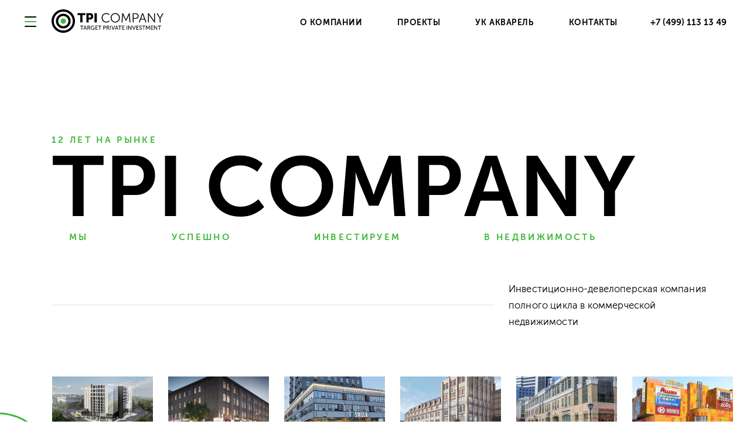

--- FILE ---
content_type: text/html; charset=UTF-8
request_url: https://tpicompany.ru/
body_size: 21624
content:

<!DOCTYPE html>
<html>
<head>
  <title>TPI Company — продажа и аренда коммерческих помещений</title>
  <meta name="viewport" content="width=device-width,initial-scale=1.0">
  <meta charset="utf-8" />
<meta name="description" content="Инвестиционно-девелоперская компания полного цикла в коммерческой недвижимости" />
<link rel="shortlink" href="https://tpicompany.ru/" />
<link rel="canonical" href="https://tpicompany.ru/" />
<meta property="og:site_name" content="TPI Company" />
<meta property="og:type" content="website" />
<meta property="og:url" content="https://tpicompany.ru/" />
<meta property="og:title" content="Продажа и аренда коммерческих помещений" />
<meta property="og:description" content="Инвестиционно-девелоперская компания полного цикла в коммерческой недвижимости" />
<meta property="og:image" content="https://tpicompany.ru//themes/custom/a7t/images/social/social.png" />
<meta property="og:image:width" content="1200" />
<meta property="og:image:height" content="630" />
<meta name="twitter:card" content="summary_large_image" />
<meta name="twitter:title" content="Главная страница" />
<meta name="twitter:image" content="https://tpicompany.ru//themes/custom/a7t/images/social/social.png" />

  <link rel="stylesheet" media="all" href="/core/themes/stable9/css/system/components/align.module.css?t6tibv" />
<link rel="stylesheet" media="all" href="/core/themes/stable9/css/system/components/fieldgroup.module.css?t6tibv" />
<link rel="stylesheet" media="all" href="/core/themes/stable9/css/system/components/container-inline.module.css?t6tibv" />
<link rel="stylesheet" media="all" href="/core/themes/stable9/css/system/components/clearfix.module.css?t6tibv" />
<link rel="stylesheet" media="all" href="/core/themes/stable9/css/system/components/details.module.css?t6tibv" />
<link rel="stylesheet" media="all" href="/core/themes/stable9/css/system/components/hidden.module.css?t6tibv" />
<link rel="stylesheet" media="all" href="/core/themes/stable9/css/system/components/item-list.module.css?t6tibv" />
<link rel="stylesheet" media="all" href="/core/themes/stable9/css/system/components/js.module.css?t6tibv" />
<link rel="stylesheet" media="all" href="/core/themes/stable9/css/system/components/nowrap.module.css?t6tibv" />
<link rel="stylesheet" media="all" href="/core/themes/stable9/css/system/components/position-container.module.css?t6tibv" />
<link rel="stylesheet" media="all" href="/core/themes/stable9/css/system/components/reset-appearance.module.css?t6tibv" />
<link rel="stylesheet" media="all" href="/core/themes/stable9/css/system/components/resize.module.css?t6tibv" />
<link rel="stylesheet" media="all" href="/core/themes/stable9/css/system/components/system-status-counter.css?t6tibv" />
<link rel="stylesheet" media="all" href="/core/themes/stable9/css/system/components/system-status-report-counters.css?t6tibv" />
<link rel="stylesheet" media="all" href="/core/themes/stable9/css/system/components/system-status-report-general-info.css?t6tibv" />
<link rel="stylesheet" media="all" href="/core/themes/stable9/css/system/components/tablesort.module.css?t6tibv" />
<link rel="stylesheet" media="all" href="/core/themes/stable9/css/views/views.module.css?t6tibv" />
<link rel="stylesheet" media="all" href="/themes/custom/a7t/build/css/fonts.css?t6tibv" />
<link rel="stylesheet" media="all" href="/themes/custom/a7t/build/css/styles.css?t6tibv" />
<link rel="stylesheet" media="all" href="/themes/custom/a7t/build/css/header.css?t6tibv" />
<link rel="stylesheet" media="all" href="/themes/custom/a7t/build/css/footer.css?t6tibv" />
<link rel="stylesheet" media="all" href="/themes/custom/a7t/css/messages.css?t6tibv" />
<link rel="stylesheet" media="all" href="/themes/custom/a7t/css/a7t.css?t6tibv" />
<link rel="stylesheet" media="all" href="/themes/custom/a7t/build/css/popup.css?t6tibv" />
<link rel="stylesheet" media="all" href="/themes/custom/a7t/build/css/favourite.css?t6tibv" />
<link rel="stylesheet" media="all" href="/themes/custom/a7t/build/css/pdf-loader.css?t6tibv" />
<link rel="stylesheet" media="all" href="/themes/custom/a7t/build/libs/swiper/swiper-bundle.min.css?t6tibv" />
<link rel="stylesheet" media="all" href="/themes/custom/a7t/build/css/about-block.css?t6tibv" />
<link rel="stylesheet" media="all" href="/themes/custom/a7t/build/css/number-cards.css?t6tibv" />
<link rel="stylesheet" media="all" href="/themes/custom/a7t/build/css/slider.css?t6tibv" />
<link rel="stylesheet" media="all" href="/themes/custom/a7t/build/css/info-block.css?t6tibv" />
<link rel="stylesheet" media="all" href="/themes/custom/a7t/build/css/projects.css?t6tibv" />
<link rel="stylesheet" media="all" href="/themes/custom/a7t/build/css/homepage.css?t6tibv" />
<link rel="stylesheet" media="all" href="/themes/custom/a7t/build/css/posts.css?t6tibv" />
<link rel="stylesheet" media="all" href="/themes/custom/a7t/build/css/more-posts.css?t6tibv" />


  <link rel="icon" type="image/png" href="/themes/custom/a7t/images/favicon/favicon-32x32.png?v=2" sizes="32x32">
  <link rel="icon" type="image/png" href="/themes/custom/a7t/images/favicon/favicon-16x16.png?v=2" sizes="16x16">
  <link rel="apple-touch-icon" sizes="180x180" href="/themes/custom/a7t/images/favicon/apple-touch-icon.png">

      <!-- Yandex.Metrika counter -->
    <script type="text/javascript" >
      (function(m,e,t,r,i,k,a){m[i]=m[i]||function(){(m[i].a=m[i].a||[]).push(arguments)};
        m[i].l=1*new Date();
        for (var j = 0; j < document.scripts.length; j++) {if (document.scripts[j].src === r) { return; }}
        k=e.createElement(t),a=e.getElementsByTagName(t)[0],k.async=1,k.src=r,a.parentNode.insertBefore(k,a)})
      (window, document, "script", "https://mc.yandex.ru/metrika/tag.js", "ym");

      ym(65186602, "init", {
        clickmap:true,
        trackLinks:true,
        accurateTrackBounce:true,
        webvisor:true
      });
    </script>
    <noscript><div><img src="https://mc.yandex.ru/watch/65186602" style="position:absolute; left:-9999px;" alt="" /></div></noscript>
    <!-- /Yandex.Metrika counter -->
    <!-- Novofon -->
    <script type="text/javascript" async src="https://widget.novofon.ru/novofon.js?k=btsDkhe5ZPRslXBcpgrgObLrExcSZ4v1"></script>
    <!-- Novofon -->
  
</head>


<body>



  
      
          <header class="a-header" data-scrolling="false">
        <button class="a-header__menu-handler" data-toggle-drawer>
          <svg xmlns="http://www.w3.org/2000/svg" width="24" height="24" fill="none">
            <path stroke="currentColor" stroke-linecap="round" stroke-width="2" d="M21 4H3M21 20H3" />
            <path stroke="currentColor" class="a-header__menu-handler-middle" stroke-linecap="round" stroke-width="2" d="M21 12H3" />
          </svg>
        </button>
        <!-- или span -->
        <a href="/" class="a-logo" title="На главную">
             <svg xmlns="http://www.w3.org/2000/svg" width="192" height="40" viewBox="0 0 192 40" fill="none">
              <g clip-path="url(#logo)">
                <path fill="currentColor" d="M3.847 20C3.863 28.92 11.08 36.137 20 36.153 28.92 36.137 36.138 28.92 36.153 20 36.138 11.078 28.92 3.863 20 3.847 11.08 3.863 3.863 11.078 3.847 20ZM0 20C.003 8.953 8.954 0 20 0c11.046.001 19.997 8.953 19.999 20-.002 11.046-8.953 19.997-20 20C8.955 39.997.004 31.046 0 20Z"/>
                <path fill="currentColor" d="M11.249 20a8.764 8.764 0 0 0 8.75 8.75A8.764 8.764 0 0 0 28.752 20 8.764 8.764 0 0 0 20 11.248 8.764 8.764 0 0 0 11.249 20Zm-3.847 0C7.403 13.04 13.042 7.403 20 7.402c6.957 0 12.595 5.64 12.598 12.598-.003 6.957-5.64 12.595-12.598 12.596C13.04 32.595 7.403 26.957 7.402 20Z"/>
                <path fill="currentColor" class="a-logo__point" d="M24.593 20a4.593 4.593 0 1 1-9.186 0 4.593 4.593 0 0 1 9.186 0Z"/>
                <path fill="currentColor" d="M49.022 22.146V9.748H44.26V6.455h13.365v3.293h-4.763v12.399h-3.84ZM63.374 14.005h1.887c.644 0 1.138-.197 1.482-.593.343-.395.515-.914.515-1.558s-.168-1.156-.504-1.536c-.337-.38-.812-.57-1.427-.57h-1.953v4.257Zm-3.84 8.141V6.457h6.517c1.522 0 2.754.504 3.698 1.514s1.416 2.304 1.416 3.884c0 1.595-.472 2.9-1.416 3.917s-2.176 1.526-3.698 1.526h-2.677v4.85h-3.84ZM73.338 22.146h3.84V6.455h-3.84v15.691ZM85.518 14.334c0-2.253.727-4.13 2.183-5.63 1.456-1.499 3.31-2.249 5.564-2.249 2.325 0 4.183.666 5.574 1.997l-.812 1.12c-.6-.527-1.325-.94-2.173-1.24-.849-.3-1.698-.45-2.546-.45-1.843 0-3.34.611-4.487 1.832-1.149 1.222-1.723 2.755-1.723 4.598 0 1.873.578 3.453 1.733 4.74 1.156 1.288 2.67 1.932 4.543 1.932 1.932 0 3.592-.681 4.982-2.042l.878 1.076c-1.624 1.595-3.593 2.392-5.904 2.392s-4.191-.772-5.64-2.315c-1.449-1.544-2.172-3.464-2.172-5.761ZM102.416 14.312c0 1.887.597 3.471 1.789 4.751 1.192 1.281 2.688 1.92 4.488 1.92 1.799 0 3.295-.636 4.488-1.909 1.192-1.273 1.788-2.86 1.788-4.762 0-1.83-.596-3.358-1.788-4.587-1.193-1.23-2.689-1.843-4.488-1.843-1.8 0-3.296.614-4.488 1.843-1.192 1.229-1.789 2.758-1.789 4.587Zm-1.58 0c0-2.21.75-4.071 2.25-5.585 1.499-1.515 3.368-2.272 5.607-2.272 2.253 0 4.125.754 5.618 2.26 1.493 1.508 2.239 3.373 2.239 5.597 0 2.282-.746 4.203-2.239 5.76-1.493 1.56-3.365 2.338-5.618 2.338-2.239 0-4.108-.779-5.607-2.337-1.5-1.558-2.25-3.479-2.25-5.76ZM119.381 22.146l1.229-15.428h1.558l4.06 9.064.746 1.888h.044c.264-.732.512-1.361.746-1.888l4.06-9.064h1.558l1.229 15.428h-1.514l-.856-10.797-.044-2.15h-.044a26.547 26.547 0 0 1-.811 2.15l-3.644 7.923h-1.404l-3.622-7.923-.833-2.194h-.044c.014.907 0 1.638-.044 2.194l-.856 10.797h-1.514ZM139.965 14.729h3.621c1.039 0 1.866-.3 2.48-.9.615-.6.922-1.419.922-2.458 0-1.024-.304-1.828-.911-2.414-.607-.585-1.43-.878-2.468-.878h-3.644v6.65Zm-1.514 7.418V6.717h5.333c1.39 0 2.531.425 3.424 1.273.891.849 1.338 1.975 1.338 3.38 0 1.42-.447 2.56-1.338 3.423-.893.864-2.034 1.296-3.424 1.296h-3.819v6.056h-1.514ZM152.739 15.914h5.289l-2.02-5.596-.592-2.019h-.044c-.22.863-.417 1.536-.593 2.019l-2.04 5.596Zm-3.819 6.232 5.662-15.428h1.624l5.662 15.428h-1.602l-1.778-4.915h-6.211l-1.755 4.915h-1.602ZM164.545 22.146V6.718h1.47l7.879 11.105 1.273 2.085h.043a21.31 21.31 0 0 1-.132-2.085V6.718h1.515v15.428h-1.47l-7.879-11.104-1.273-2.085h-.043c.087.848.131 1.544.131 2.085v11.104h-1.514ZM184.406 22.146V15.52l-5.222-8.8h1.733l3.27 5.596.944 1.843h.043c.322-.687.637-1.302.945-1.842l3.269-5.598h1.734l-5.202 8.801v6.627h-1.514ZM51.236 34.692v-6.004h-2.353v-.832h5.655v.832h-2.353v6.004h-.95ZM56.183 31.932h2.072l-.755-2.159-.271-.979h-.02c-.096.414-.183.74-.26.979l-.766 2.159Zm-1.917 2.76 2.45-6.836h1.016l2.45 6.836h-.988l-.687-1.966h-2.576l-.688 1.966h-.977ZM62.187 31.138h1.375c.375 0 .67-.115.89-.344.22-.229.33-.535.33-.915 0-.536-.213-.895-.639-1.075-.174-.077-.449-.116-.823-.116h-1.133v2.45Zm-.959 3.554v-6.836h2.17c.574 0 .996.06 1.267.183.336.149.601.378.795.688.193.31.29.677.29 1.104 0 .439-.11.83-.334 1.176-.222.346-.517.58-.886.702v.02c.052.064.116.168.194.31l1.453 2.653h-1.085l-1.443-2.721h-1.462v2.72h-.959ZM66.844 31.264c0-.994.332-1.83.997-2.508.665-.678 1.494-1.017 2.489-1.017 1 0 1.83.277 2.489.833l-.484.707a2.838 2.838 0 0 0-.887-.48 3.161 3.161 0 0 0-1.05-.189c-.775 0-1.396.252-1.865.756-.468.503-.701 1.13-.701 1.879 0 .78.239 1.423.716 1.926.478.504 1.075.756 1.792.756.742 0 1.388-.284 1.936-.852v-.988h-1.104v-.833h1.986v3.438h-.843v-.426l.01-.29h-.02a2.576 2.576 0 0 1-.92.604c-.374.152-.768.228-1.181.228-.936 0-1.73-.334-2.382-1.002-.652-.668-.978-1.515-.978-2.542ZM74.64 34.692v-6.836h3.98v.832H75.6v2.14h2.45v.833h-2.45v2.198h3.186v.833h-4.144ZM81.699 34.692v-6.004h-2.353v-.832H85v.832h-2.354v6.004H81.7ZM89.146 31.331h1.395c.405 0 .728-.119.968-.358.238-.239.358-.565.358-.978 0-.406-.118-.726-.354-.959-.235-.232-.556-.348-.963-.348h-1.404v2.643Zm-.959 3.36v-6.835h2.508c.633 0 1.148.195 1.545.585.397.391.595.909.595 1.554 0 .646-.2 1.169-.6 1.569-.4.4-.914.6-1.54.6h-1.55v2.528h-.957ZM95.013 31.138h1.376c.374 0 .67-.115.89-.344.22-.229.33-.535.33-.915 0-.536-.213-.895-.64-1.075-.174-.077-.448-.116-.823-.116h-1.133v2.45Zm-.958 3.554v-6.836h2.169c.574 0 .997.06 1.268.183.336.149.6.378.794.688.194.31.29.677.29 1.104 0 .439-.11.83-.334 1.176-.223.346-.518.58-.886.702v.02c.052.064.117.168.194.31l1.453 2.653h-1.085l-1.443-2.721h-1.462v2.72h-.958ZM100.137 34.692h.958v-6.837h-.958v6.837ZM104.619 34.692l-2.498-6.836h1.026l1.705 4.831.261.94h.02c.09-.381.177-.694.26-.94l1.714-4.831h1.018l-2.498 6.836h-1.008ZM109.947 31.932h2.071l-.754-2.159-.271-.979h-.02c-.097.414-.184.74-.262.979l-.764 2.159Zm-1.918 2.76 2.45-6.836h1.017l2.45 6.836h-.988l-.687-1.966h-2.576l-.688 1.966h-.978ZM116.017 34.692v-6.004h-2.353v-.832h5.655v.832h-2.353v6.004h-.949ZM120.375 34.692v-6.836h3.98v.832h-3.021v2.14h2.45v.833h-2.45v2.198h3.186v.833h-4.145ZM128.258 34.692h.958v-6.837h-.958v6.837ZM131.027 34.692v-6.836h.949l3.051 4.434.561.998h.019c-.038-.407-.058-.74-.058-.998v-4.434h.949v6.836h-.939l-3.051-4.435-.561-.998h-.02c.039.407.059.74.059.998v4.435h-.959ZM140.022 34.692l-2.499-6.836h1.027l1.704 4.831.262.94h.019c.09-.381.177-.694.261-.94l1.714-4.831h1.018l-2.499 6.836h-1.007ZM144.545 34.692v-6.836h3.979v.832h-3.021v2.14h2.45v.833h-2.45v2.198h3.186v.833h-4.144ZM149.502 33.907l.543-.726c.218.213.483.389.793.528.31.139.62.208.93.208.361 0 .652-.088.871-.266a.866.866 0 0 0 .329-.712.912.912 0 0 0-.338-.712 3.021 3.021 0 0 0-.828-.499 19.14 19.14 0 0 1-.973-.435 2.367 2.367 0 0 1-.823-.649 1.54 1.54 0 0 1-.339-1.007c0-.568.211-1.027.634-1.375.423-.35.957-.523 1.603-.523.781 0 1.416.232 1.907.697l-.436.785a2.216 2.216 0 0 0-.701-.436 2.166 2.166 0 0 0-.809-.165c-.355 0-.649.09-.882.267a.842.842 0 0 0-.348.702c0 .226.08.426.242.6.161.174.365.31.61.411.245.1.51.217.794.35.284.132.548.269.794.411.245.142.449.342.61.6.162.258.242.559.242.9a1.85 1.85 0 0 1-.58 1.39c-.388.371-.921.557-1.598.557-.885 0-1.634-.3-2.247-.9ZM156.882 34.692v-6.004h-2.353v-.832h5.655v.832h-2.353v6.004h-.949ZM160.91 34.692l.562-6.836h.997l1.578 3.698.33.92h.019c.123-.361.235-.668.339-.92l1.578-3.698h.998l.551 6.836h-.948l-.33-4.31-.019-1.007h-.019c-.142.42-.265.756-.368 1.008l-1.365 3.079h-.852l-1.357-3.08-.368-1.026h-.019c.013.407.007.749-.019 1.026l-.33 4.31h-.958ZM169.412 34.692v-6.836h3.98v.832h-3.021v2.14h2.45v.833h-2.45v2.198h3.186v.833h-4.145ZM174.873 34.692v-6.836h.949l3.05 4.434.562.998h.019a11.22 11.22 0 0 1-.058-.997v-4.435h.949v6.836h-.94l-3.049-4.435-.562-.997h-.02c.039.406.059.739.059.997v4.435h-.959ZM183.753 34.692v-6.004H181.4v-.832h5.655v.832h-2.353v6.004h-.949Z"/>
              </g>
              <defs>
                <clipPath id="logo">
                  <path fill="currentColor" d="M0 0h191.122v40H0z"/>
                </clipPath>
              </defs>
            </svg>
         </a>

                          
<nav class="a-menu">
                  <a href="/company" class="a-menu__link" data-drupal-link-system-path="node/2">О компании</a>
                <a href="/projects" class="a-menu__link" data-drupal-link-system-path="node/6">Проекты</a>
                <a href="/acvarel" class="a-menu__link" data-drupal-link-system-path="node/3">УК Акварель</a>
                <a href="/contact" class="a-menu__link" data-drupal-link-system-path="node/1">Контакты</a>
      </nav>


  
        
                        
        <button class="a-header__favourite" data-favourite-button="true" data-visible="false" data-popup="favourite">
          <span class="a-header__favourite-number" data-favourite-counter="true">2</span>
          <svg xmlns="http://www.w3.org/2000/svg" viewBox="0 0 28 25" fill="none">
            <path
              fill="#ffffff"
              stroke="#000"
              stroke-width="2"
              d="m13.2 4.333.8 1.065.8-1.065c1.19-1.586 3.119-2.553 5.378-2.553a6.67 6.67 0 0 1 6.662 6.663c0 3.856-2.895 7.51-6.14 10.352-3.193 2.796-6.46 4.577-6.7 4.703-.24-.126-3.507-1.907-6.7-4.703-3.245-2.842-6.14-6.496-6.14-10.353A6.67 6.67 0 0 1 7.822 1.78c2.26 0 4.188.967 5.378 2.553Z"
            ></path>
          </svg>
        </button>
        <a href="tel:+74991131349" class="a-header__phone">+7 (499) 113 13 49</a>
      </header>

      
<div class="a-drawer" data-opened="false">
  <div class="a-drawer__head">
    <button class="a-drawer__handler" data-toggle-drawer>
      <svg xmlns="http://www.w3.org/2000/svg" width="24" height="24" fill="none">
        <path stroke="#40B93C" stroke-linecap="round" stroke-width="2" d="M19.556 4 4 19.556M4.444 4 20 19.556" />
      </svg>
    </button>
    <div class="a-drawer__title">Меню</div>
  </div>

  <div class="a-menu-scroll">
    <nav class="a-menu">
                                  <a href="/company" class="a-menu__link" data-drupal-link-system-path="node/2">О компании</a>
                            <a href="/projects" class="a-menu__link" data-drupal-link-system-path="node/6">Проекты</a>
                            <a href="/acvarel" class="a-menu__link" data-drupal-link-system-path="node/3">УК Акварель</a>
                            <a href="/blog" class="a-menu__link" data-drupal-link-system-path="node/5">Блог</a>
                            <a href="/contact" class="a-menu__link" data-drupal-link-system-path="node/1">Контакты</a>
                  </nav>
  </div>

  <div class="a-drawer__footer">
    <div class="a-drawer__contacts"><div class="a-contacts-block">
        <a href="tel:+74991131349" class="a-contacts-block__phone">+7 (499) 113 13 49</a>
        <div class="a-social">
                    <a href="https://t.me/TPICompany_salesbot" class="a-social__item a-social__item_tg">
            <svg xmlns="http://www.w3.org/2000/svg" viewBox="0 0 31 31" fill="none">
              <path fill="currentColor" d="M15.466 30.498c8.284 0 15-6.715 15-15 0-8.284-6.716-15-15-15-8.285 0-15 6.716-15 15 0 8.285 6.715 15 15 15Z"></path>
              <path fill="#fff" d="M6.052 16.232c1.753-.966 3.71-1.772 5.54-2.582 3.146-1.327 6.305-2.631 9.496-3.845.62-.207 1.736-.41 1.845.51-.06 1.303-.306 2.597-.475 3.892-.429 2.847-.925 5.684-1.408 8.522-.167.945-1.35 1.434-2.108.83-1.821-1.23-3.656-2.448-5.453-3.707-.59-.598-.043-1.457.483-1.884 1.5-1.478 3.09-2.734 4.51-4.288.384-.926-.748-.146-1.122.093-2.053 1.415-4.056 2.916-6.22 4.16-1.106.608-2.395.088-3.5-.252-.99-.41-2.443-.823-1.588-1.449Z"></path>
            </svg>
          </a>
                              <a href="https://web.whatsapp.com/send?phone=79581110568" class="a-social__item a-social__item_wa">
            <svg xmlns="http://www.w3.org/2000/svg" viewBox="0 0 31 31" fill="none">
              <path fill="currentColor" d="M15.5 30.498c8.284 0 15-6.715 15-15 0-8.284-6.716-15-15-15-8.284 0-15 6.716-15 15 0 8.285 6.716 15 15 15Z"></path>
              <path fill="#fff" fill-rule="evenodd" d="M15.994 23.844h-.003a8.913 8.913 0 0 1-4.263-1.086L7 23.998l1.265-4.621a8.903 8.903 0 0 1-1.19-4.46C7.077 10 11.078 6 15.995 6a8.862 8.862 0 0 1 6.309 2.615 8.865 8.865 0 0 1 2.61 6.31c-.002 4.917-4.002 8.918-8.92 8.92Zm-4.047-2.7.271.16a7.402 7.402 0 0 0 3.773 1.034h.003c4.087 0 7.412-3.326 7.414-7.414 0-1.981-.77-3.843-2.17-5.245a7.363 7.363 0 0 0-5.24-2.174c-4.09 0-7.416 3.326-7.417 7.413 0 1.4.391 2.765 1.133 3.945l.176.28-.748 2.736 2.805-.736Zm8.236-4.3c.155.076.26.127.305.201.056.093.056.54-.13 1.06s-1.076.996-1.504 1.06c-.384.057-.87.081-1.404-.088-.324-.103-.739-.24-1.27-.47-2.09-.902-3.502-2.927-3.769-3.31l-.039-.055-.002-.002c-.117-.158-.908-1.212-.908-2.303 0-1.027.505-1.565.737-1.813l.043-.047a.819.819 0 0 1 .594-.279c.15 0 .298.002.428.008h.05c.13 0 .291 0 .451.383.062.147.151.366.246.597.192.467.404.983.441 1.058.056.111.093.241.019.39-.011.022-.022.043-.031.064-.056.114-.097.197-.192.308l-.114.137c-.077.093-.154.187-.22.253-.112.111-.228.232-.098.455s.577.953 1.24 1.544c.712.635 1.331.904 1.645 1.04.061.026.11.048.147.066.223.112.353.093.483-.055.13-.15.557-.651.706-.874.148-.223.297-.186.501-.112.204.075 1.3.614 1.523.725l.122.06Z" clip-rule="evenodd"></path>
            </svg>
          </a>
                  </div>
      </div>

            <div class="a-work-hours">с 9:00 до 21:00</div>
      
      <a href="mailto:info@tpicompany.ru" class="a-email">info@tpicompany.ru</a>

      <div class="a-address">Москва, Переведеновский пер, д.13, стр 18</div>

    </div>

    <div class="a-drawer__social"><div class="a-social a-social_links">
                <a href="https://vk.com/tpi_company" class="a-social__item a-social__item_vk">
          <svg xmlns="http://www.w3.org/2000/svg" viewBox="0 0 30 31" fill="none">
            <path fill="currentColor" d="M15 30.135c8.284 0 15-6.716 15-15 0-8.285-6.716-15-15-15-8.284 0-15 6.715-15 15 0 8.284 6.716 15 15 15Z"></path>
            <path fill="#fff" fill-rule="evenodd" d="M23.675 10.915c.142-.44 0-.76-.628-.76h-2.086c-.527 0-.77.28-.912.58 0 0-1.073 2.563-2.572 4.224-.486.48-.709.64-.972.64-.142 0-.324-.16-.324-.6v-4.104c0-.52-.162-.76-.608-.76h-3.281c-.324 0-.527.24-.527.48 0 .5.75.62.83 2.022v3.043c0 .66-.12.78-.384.78-.71 0-2.43-2.582-3.464-5.525-.202-.58-.405-.8-.932-.8H5.71c-.608 0-.709.28-.709.58 0 .54.709 3.263 3.302 6.866 1.721 2.463 4.172 3.784 6.38 3.784 1.337 0 1.499-.3 1.499-.8v-1.863c0-.6.121-.7.547-.7.303 0 .85.16 2.086 1.34 1.418 1.402 1.66 2.043 2.45 2.043h2.087c.608 0 .891-.3.73-.881-.183-.58-.872-1.421-1.763-2.422-.486-.56-1.215-1.181-1.438-1.482-.304-.4-.223-.56 0-.92-.02 0 2.532-3.563 2.795-4.764Z" clip-rule="evenodd"></path>
          </svg>
        </a>
                        <a href="https://t.me/tpicompany" class="a-social__item a-social__item_tg">
          <svg xmlns="http://www.w3.org/2000/svg" viewBox="0 0 30 31" fill="none">
            <path fill="currentColor" d="M15 30.135c8.284 0 15-6.716 15-15 0-8.284-6.716-15-15-15-8.284 0-15 6.716-15 15 0 8.284 6.716 15 15 15Z"></path>
            <path fill="#fff" d="M5.586 15.868c1.754-.965 3.711-1.771 5.54-2.582 3.146-1.327 6.305-2.631 9.496-3.845.62-.207 1.736-.41 1.846.51-.06 1.303-.307 2.598-.476 3.892-.429 2.847-.924 5.684-1.408 8.522-.166.945-1.35 1.435-2.108.83-1.82-1.23-3.655-2.448-5.453-3.706-.589-.599-.043-1.458.483-1.885 1.5-1.478 3.09-2.734 4.511-4.288.384-.926-.75-.146-1.123.094-2.053 1.414-4.055 2.915-6.22 4.159-1.106.608-2.394.088-3.5-.251-.99-.41-2.442-.824-1.588-1.45Z"></path>
          </svg>
        </a>
                        <a href="https://rutube.ru/channel/45268512/" class="a-social__item a-social__item_yt">
          <svg width="24" height="24" viewBox="0 0 24 24" fill="none" xmlns="http://www.w3.org/2000/svg">
            <mask id="mask0_1076_1368" style="mask-type:luminance" maskUnits="userSpaceOnUse" x="0" y="0" width="24" height="24">
              <path d="M24 12C24 5.37258 18.6274 0 12 0C5.37258 0 0 5.37258 0 12C0 18.6274 5.37258 24 12 24C18.6274 24 24 18.6274 24 12Z" fill="white"/>
            </mask>
            <g mask="url(#mask0_1076_1368)">
              <path d="M24 0H0V24H24V0Z" fill="black"/>
              <path d="M24 12C30.6275 12 36 6.62742 36 5.90628e-06C36 -6.62742 30.6275 -12 24 -12C17.3726 -12 12 -6.62742 12 5.90628e-06C12 6.62742 17.3726 12 24 12Z" fill="#ED143B"/>
              <path d="M14.825 11.4521H7.73456V8.64631H14.825C15.2392 8.64631 15.5272 8.71851 15.6717 8.84456C15.8162 8.97064 15.9057 9.20445 15.9057 9.54602V10.5535C15.9057 10.9133 15.8162 11.1472 15.6717 11.2732C15.5272 11.3993 15.2392 11.4532 14.825 11.4532V11.4521ZM15.3114 6.00107H4.72754V18H7.73456V14.0963H13.2762L15.9057 18H19.273L16.3738 14.0779C17.4427 13.9195 17.9226 13.592 18.3184 13.0522C18.7143 12.5123 18.9128 11.6493 18.9128 10.4974V9.59775C18.9128 8.9146 18.8404 8.37478 18.7143 7.96104C18.5881 7.54727 18.3724 7.1874 18.0661 6.86415C17.7425 6.55815 17.3823 6.34264 16.9498 6.19825C16.5173 6.0722 15.9769 6 15.3114 6V6.00107Z" fill="white"/>
            </g>
          </svg>
                  </a>
                        <a href="https://dzen.ru/id/5de10b609edccf5261148508" class="a-social__item a-social__item_dz">
          <svg viewBox="0 0 30 31" fill="none" xmlns="http://www.w3.org/2000/svg">
            <circle cx="15" cy="15.1348" r="15" fill="white"></circle>
            <path fill="currentColor" d="M18.3688 12.0567C20.6332 14.3179 24.0147 14.7474 30 14.827C29.9218 11.0056 28.3873 7.35835 25.71 4.63041C23.0327 1.90247 19.4148 0.299769 15.5954 0.149781C15.6659 6.30594 16.0729 9.75939 18.3688 12.0567ZM11.921 12.0567C14.2199 9.75489 14.6254 6.30143 14.6974 0.134766C10.8235 0.211587 7.12962 1.78465 4.38979 4.52434C1.64996 7.26403 0.0768254 10.9577 0 14.8315C6.16848 14.7594 9.6221 14.3555 11.921 12.0567ZM18.3688 18.5026C16.1089 20.7654 15.6795 24.1438 15.5969 30.1198C19.3654 29.9709 22.9393 28.4073 25.6063 25.7408C28.2732 23.0743 29.8372 19.5006 29.9865 15.7324C24.0102 15.8119 20.6317 16.2429 18.3688 18.5041V18.5026ZM11.921 18.5026C9.6236 16.2053 6.17298 15.7999 0.0150158 15.7279C0.324341 23.6408 6.74358 29.9726 14.6929 30.1348C14.6118 24.1468 14.1839 20.7654 11.921 18.5041V18.5026Z"></path>
          </svg>
        </a>
              </div>
    </div>
  </div>

</div>
<div class="a-drawer-overlay a-hidden"></div>

    


  
      
  <div data-drupal-messages-fallback class="hidden"></div>  

<style>
.a-info-block__texts a {
  color: #40b93c;
}
</style>

<!-- head slider -->
<div class="a-main-head">
  <div class="a-slider a-slider_main">
    <div class="swiper">
      <div class="swiper-wrapper">


        <!-- Main slide -->
        <div class="swiper-slide">
          <div class="a-main-head__title-container">
            <div class="a-main-head__title">

                              <div class="a-main-head__tag a-css-anim-1">12 лет на рынке</div>
              
              <h1 class="a-main-head__fluid"><span>T</span><span>P</span><span>I</span>
                <span>C</span><span>O</span><span>M</span><span>P</span><span>A</span><span>N</span><span>Y</span></h1>
              <div class="a-main-head__tags">
                <div class="a-main-head__tag a-css-anim-2">мы</div>
                <div class="a-main-head__tag a-css-anim-2">успешно</div>
                <div class="a-main-head__tag a-css-anim-2">инвестируем</div>
                <div class="a-main-head__tag a-css-anim-2">в недвижимость</div>
              </div>
            </div>
            <div class="a-main-head__subtitle a-css-anim-1">Инвестиционно-девелоперская компания полного цикла в коммерческой недвижимости</div>
          </div>
          <svg xmlns="http://www.w3.org/2000/svg" width="108" height="97" viewBox="0 0 108 97" fill="none" class="a-hp-decor">
  <mask id="hp-decor" width="109" height="98" x="-1" y="0" maskUnits="userSpaceOnUse" style="mask-type:alpha">
    <path fill="#40B93C" d="M108 .172H0V97h108z"/>
  </mask>
  <g stroke="currentColor" stroke-width="3" mask="url(#hp-decor)">
    <circle cx="9.131" cy="9.131" r="7.631" transform="matrix(-1 0 0 1 5.86 88.041)"/>
    <circle cx="24.41" cy="24.41" r="22.91" transform="matrix(-1 0 0 1 21.02 72.88)"/>
    <circle cx="39.929" cy="39.929" r="38.429" transform="matrix(-1 0 0 1 36.527 57.373)"/>
    <circle cx="56.418" cy="56.418" r="54.918" transform="matrix(-1 0 0 1 52.723 40.833)"/>
    <circle cx="74.2" cy="74.2" r="72.7" transform="matrix(-1 0 0 1 70.984 22.915)"/>
    <circle cx="91.982" cy="91.982" r="90.482" transform="matrix(-1 0 0 1 88.559 5.341)"/>
    <circle cx="153.735" cy="153.735" r="152.235" transform="matrix(-1 0 0 1 150.238 -56.684)"/>
    <circle cx="162.788" cy="162.788" r="161.288" transform="matrix(-1 0 0 1 159.543 -65.643)"/>
    <circle cx="171.841" cy="171.841" r="170.341" transform="matrix(-1 0 0 1 168.156 -74.602)"/>
    <circle cx="181.217" cy="181.217" r="179.717" transform="matrix(-1 0 0 1 177.805 -83.906)"/>
    <circle cx="190.593" cy="190.593" r="189.093" transform="matrix(-1 0 0 1 187.109 -93.554)"/>
    <circle cx="200.292" cy="200.292" r="198.792" transform="matrix(-1 0 0 1 197.102 -103.202)"/>
    <circle cx="209.991" cy="209.991" r="208.491" transform="matrix(-1 0 0 1 206.75 -112.851)"/>
    <circle cx="219.691" cy="219.691" r="218.191" transform="matrix(-1 0 0 1 216.398 -122.499)"/>
    <circle cx="229.39" cy="229.39" r="227.89" transform="matrix(-1 0 0 1 225.703 -132.147)"/>
    <circle cx="238.766" cy="238.766" r="237.266" transform="matrix(-1 0 0 1 235.352 -141.451)"/>
    <circle cx="248.789" cy="248.789" r="247.289" transform="matrix(-1 0 0 1 245.344 -151.789)"/>
    <circle cx="258.488" cy="258.488" r="256.988" transform="matrix(-1 0 0 1 254.992 -161.437)"/>
    <circle cx="268.188" cy="268.188" r="266.688" transform="matrix(-1 0 0 1 264.984 -171.085)"/>
    <circle cx="278.21" cy="278.21" r="276.71" transform="matrix(-1 0 0 1 274.977 -181.078)"/>
    <circle cx="288.88" cy="288.88" r="287.38" transform="matrix(-1 0 0 1 285.66 -191.76)"/>
    <circle cx="298.902" cy="298.902" r="297.402" transform="matrix(-1 0 0 1 295.652 -201.753)"/>
    <circle cx="309.248" cy="309.248" r="307.748" transform="matrix(-1 0 0 1 305.992 -212.091)"/>
    <circle cx="319.594" cy="319.594" r="318.094" transform="matrix(-1 0 0 1 316.328 -222.428)"/>
    <circle cx="330.264" cy="330.264" r="328.764" transform="matrix(-1 0 0 1 327.012 -233.11)"/>
    <circle cx="340.61" cy="340.61" r="339.11" transform="matrix(-1 0 0 1 337.348 -243.448)"/>
    <circle cx="350.632" cy="350.632" r="349.132" transform="matrix(-1 0 0 1 347.34 -253.441)"/>
    <circle cx="360.332" cy="360.332" r="358.832" transform="matrix(-1 0 0 1 356.645 -263.089)"/>
  </g>
</svg>
        </div>

        <!-- Project slides -->
                
<div class="swiper-slide a-project-slide" data-bullet="  /sites/default/files/styles/top_at_home_page_slide/public/projects/2025/%D0%BA%D0%B0%D1%80%D1%82%D0%BE%D1%87%D0%BA%D0%B0.png?itok=gA6v9cwt
" data-logo="  /sites/default/files/project-small-logos/%D1%80%D1%83%D1%81%D1%81%D0%BA%D0%B8%D0%B9%20%D0%B1%D0%B5%D0%BB%D1%8B%D0%B9_%D0%9C%D0%BE%D0%BD%D1%82%D0%B0%D0%B6%D0%BD%D0%B0%D1%8F%20%D0%BE%D0%B1%D0%BB%D0%B0%D1%81%D1%82%D1%8C%201_%D0%9C%D0%BE%D0%BD%D1%82%D0%B0%D0%B6%D0%BD%D0%B0%D1%8F%20%D0%BE%D0%B1%D0%BB%D0%B0%D1%81%D1%82%D1%8C%201_0.png
">
  <div class="a-container">
    <div class="a-project-slide__title">
      <span>  МФК
</span>
      ГАЛО
    </div>
    <div class="a-project-slide__text">Современный индустриальный комплекс нового формата</div>
    <a href="/projects/halo" class="a-button a-button_white">узнать больше</a>
  </div>
  <img src="  /sites/default/files/big-promo/1%20%2810%29_0.jpg
" alt="ГАЛО" class="a-project-slide__bg" />
  <svg xmlns="http://www.w3.org/2000/svg" width="108" height="97" viewBox="0 0 108 97" fill="none" class="a-hp-decor">
  <mask id="hp-decor" width="109" height="98" x="-1" y="0" maskUnits="userSpaceOnUse" style="mask-type:alpha">
    <path fill="#40B93C" d="M108 .172H0V97h108z"/>
  </mask>
  <g stroke="currentColor" stroke-width="3" mask="url(#hp-decor)">
    <circle cx="9.131" cy="9.131" r="7.631" transform="matrix(-1 0 0 1 5.86 88.041)"/>
    <circle cx="24.41" cy="24.41" r="22.91" transform="matrix(-1 0 0 1 21.02 72.88)"/>
    <circle cx="39.929" cy="39.929" r="38.429" transform="matrix(-1 0 0 1 36.527 57.373)"/>
    <circle cx="56.418" cy="56.418" r="54.918" transform="matrix(-1 0 0 1 52.723 40.833)"/>
    <circle cx="74.2" cy="74.2" r="72.7" transform="matrix(-1 0 0 1 70.984 22.915)"/>
    <circle cx="91.982" cy="91.982" r="90.482" transform="matrix(-1 0 0 1 88.559 5.341)"/>
    <circle cx="153.735" cy="153.735" r="152.235" transform="matrix(-1 0 0 1 150.238 -56.684)"/>
    <circle cx="162.788" cy="162.788" r="161.288" transform="matrix(-1 0 0 1 159.543 -65.643)"/>
    <circle cx="171.841" cy="171.841" r="170.341" transform="matrix(-1 0 0 1 168.156 -74.602)"/>
    <circle cx="181.217" cy="181.217" r="179.717" transform="matrix(-1 0 0 1 177.805 -83.906)"/>
    <circle cx="190.593" cy="190.593" r="189.093" transform="matrix(-1 0 0 1 187.109 -93.554)"/>
    <circle cx="200.292" cy="200.292" r="198.792" transform="matrix(-1 0 0 1 197.102 -103.202)"/>
    <circle cx="209.991" cy="209.991" r="208.491" transform="matrix(-1 0 0 1 206.75 -112.851)"/>
    <circle cx="219.691" cy="219.691" r="218.191" transform="matrix(-1 0 0 1 216.398 -122.499)"/>
    <circle cx="229.39" cy="229.39" r="227.89" transform="matrix(-1 0 0 1 225.703 -132.147)"/>
    <circle cx="238.766" cy="238.766" r="237.266" transform="matrix(-1 0 0 1 235.352 -141.451)"/>
    <circle cx="248.789" cy="248.789" r="247.289" transform="matrix(-1 0 0 1 245.344 -151.789)"/>
    <circle cx="258.488" cy="258.488" r="256.988" transform="matrix(-1 0 0 1 254.992 -161.437)"/>
    <circle cx="268.188" cy="268.188" r="266.688" transform="matrix(-1 0 0 1 264.984 -171.085)"/>
    <circle cx="278.21" cy="278.21" r="276.71" transform="matrix(-1 0 0 1 274.977 -181.078)"/>
    <circle cx="288.88" cy="288.88" r="287.38" transform="matrix(-1 0 0 1 285.66 -191.76)"/>
    <circle cx="298.902" cy="298.902" r="297.402" transform="matrix(-1 0 0 1 295.652 -201.753)"/>
    <circle cx="309.248" cy="309.248" r="307.748" transform="matrix(-1 0 0 1 305.992 -212.091)"/>
    <circle cx="319.594" cy="319.594" r="318.094" transform="matrix(-1 0 0 1 316.328 -222.428)"/>
    <circle cx="330.264" cy="330.264" r="328.764" transform="matrix(-1 0 0 1 327.012 -233.11)"/>
    <circle cx="340.61" cy="340.61" r="339.11" transform="matrix(-1 0 0 1 337.348 -243.448)"/>
    <circle cx="350.632" cy="350.632" r="349.132" transform="matrix(-1 0 0 1 347.34 -253.441)"/>
    <circle cx="360.332" cy="360.332" r="358.832" transform="matrix(-1 0 0 1 356.645 -263.089)"/>
  </g>
</svg>
</div>

<div class="swiper-slide a-project-slide" data-bullet="  /sites/default/files/styles/top_at_home_page_slide/public/projects/2024/air-title.jpg?itok=fOLPHYDd
" data-logo="  /sites/default/files/project-small-logos/air-space-white.svg
">
  <div class="a-container">
    <div class="a-project-slide__title">
      <span>  Комплекс
</span>
      Air Space
    </div>
    <div class="a-project-slide__text">Премиальная отделка в скандинавском стиле</div>
    <a href="/projects/air-space" class="a-button a-button_white">узнать больше</a>
  </div>
  <img src="  /sites/default/files/big-promo/air-space-promo.jpeg
" alt="Air Space" class="a-project-slide__bg" />
  <svg xmlns="http://www.w3.org/2000/svg" width="108" height="97" viewBox="0 0 108 97" fill="none" class="a-hp-decor">
  <mask id="hp-decor" width="109" height="98" x="-1" y="0" maskUnits="userSpaceOnUse" style="mask-type:alpha">
    <path fill="#40B93C" d="M108 .172H0V97h108z"/>
  </mask>
  <g stroke="currentColor" stroke-width="3" mask="url(#hp-decor)">
    <circle cx="9.131" cy="9.131" r="7.631" transform="matrix(-1 0 0 1 5.86 88.041)"/>
    <circle cx="24.41" cy="24.41" r="22.91" transform="matrix(-1 0 0 1 21.02 72.88)"/>
    <circle cx="39.929" cy="39.929" r="38.429" transform="matrix(-1 0 0 1 36.527 57.373)"/>
    <circle cx="56.418" cy="56.418" r="54.918" transform="matrix(-1 0 0 1 52.723 40.833)"/>
    <circle cx="74.2" cy="74.2" r="72.7" transform="matrix(-1 0 0 1 70.984 22.915)"/>
    <circle cx="91.982" cy="91.982" r="90.482" transform="matrix(-1 0 0 1 88.559 5.341)"/>
    <circle cx="153.735" cy="153.735" r="152.235" transform="matrix(-1 0 0 1 150.238 -56.684)"/>
    <circle cx="162.788" cy="162.788" r="161.288" transform="matrix(-1 0 0 1 159.543 -65.643)"/>
    <circle cx="171.841" cy="171.841" r="170.341" transform="matrix(-1 0 0 1 168.156 -74.602)"/>
    <circle cx="181.217" cy="181.217" r="179.717" transform="matrix(-1 0 0 1 177.805 -83.906)"/>
    <circle cx="190.593" cy="190.593" r="189.093" transform="matrix(-1 0 0 1 187.109 -93.554)"/>
    <circle cx="200.292" cy="200.292" r="198.792" transform="matrix(-1 0 0 1 197.102 -103.202)"/>
    <circle cx="209.991" cy="209.991" r="208.491" transform="matrix(-1 0 0 1 206.75 -112.851)"/>
    <circle cx="219.691" cy="219.691" r="218.191" transform="matrix(-1 0 0 1 216.398 -122.499)"/>
    <circle cx="229.39" cy="229.39" r="227.89" transform="matrix(-1 0 0 1 225.703 -132.147)"/>
    <circle cx="238.766" cy="238.766" r="237.266" transform="matrix(-1 0 0 1 235.352 -141.451)"/>
    <circle cx="248.789" cy="248.789" r="247.289" transform="matrix(-1 0 0 1 245.344 -151.789)"/>
    <circle cx="258.488" cy="258.488" r="256.988" transform="matrix(-1 0 0 1 254.992 -161.437)"/>
    <circle cx="268.188" cy="268.188" r="266.688" transform="matrix(-1 0 0 1 264.984 -171.085)"/>
    <circle cx="278.21" cy="278.21" r="276.71" transform="matrix(-1 0 0 1 274.977 -181.078)"/>
    <circle cx="288.88" cy="288.88" r="287.38" transform="matrix(-1 0 0 1 285.66 -191.76)"/>
    <circle cx="298.902" cy="298.902" r="297.402" transform="matrix(-1 0 0 1 295.652 -201.753)"/>
    <circle cx="309.248" cy="309.248" r="307.748" transform="matrix(-1 0 0 1 305.992 -212.091)"/>
    <circle cx="319.594" cy="319.594" r="318.094" transform="matrix(-1 0 0 1 316.328 -222.428)"/>
    <circle cx="330.264" cy="330.264" r="328.764" transform="matrix(-1 0 0 1 327.012 -233.11)"/>
    <circle cx="340.61" cy="340.61" r="339.11" transform="matrix(-1 0 0 1 337.348 -243.448)"/>
    <circle cx="350.632" cy="350.632" r="349.132" transform="matrix(-1 0 0 1 347.34 -253.441)"/>
    <circle cx="360.332" cy="360.332" r="358.832" transform="matrix(-1 0 0 1 356.645 -263.089)"/>
  </g>
</svg>
</div>

<div class="swiper-slide a-project-slide" data-bullet="  /sites/default/files/styles/top_at_home_page_slide/public/projects/2024/smola_title.jpg?itok=76qbAkHU
" data-logo="  /sites/default/files/project-small-logos/smola_white.svg
">
  <div class="a-container">
    <div class="a-project-slide__title">
      <span>  Бизнес-центр
</span>
      SMOLA
    </div>
    <div class="a-project-slide__text">Офисы с собственной террасой и панорамным остеклением</div>
    <a href="/projects/smola" class="a-button a-button_white">узнать больше</a>
  </div>
  <img src="  /sites/default/files/big-promo/smola_big_promo.jpg
" alt="SMOLA" class="a-project-slide__bg" />
  <svg xmlns="http://www.w3.org/2000/svg" width="108" height="97" viewBox="0 0 108 97" fill="none" class="a-hp-decor">
  <mask id="hp-decor" width="109" height="98" x="-1" y="0" maskUnits="userSpaceOnUse" style="mask-type:alpha">
    <path fill="#40B93C" d="M108 .172H0V97h108z"/>
  </mask>
  <g stroke="currentColor" stroke-width="3" mask="url(#hp-decor)">
    <circle cx="9.131" cy="9.131" r="7.631" transform="matrix(-1 0 0 1 5.86 88.041)"/>
    <circle cx="24.41" cy="24.41" r="22.91" transform="matrix(-1 0 0 1 21.02 72.88)"/>
    <circle cx="39.929" cy="39.929" r="38.429" transform="matrix(-1 0 0 1 36.527 57.373)"/>
    <circle cx="56.418" cy="56.418" r="54.918" transform="matrix(-1 0 0 1 52.723 40.833)"/>
    <circle cx="74.2" cy="74.2" r="72.7" transform="matrix(-1 0 0 1 70.984 22.915)"/>
    <circle cx="91.982" cy="91.982" r="90.482" transform="matrix(-1 0 0 1 88.559 5.341)"/>
    <circle cx="153.735" cy="153.735" r="152.235" transform="matrix(-1 0 0 1 150.238 -56.684)"/>
    <circle cx="162.788" cy="162.788" r="161.288" transform="matrix(-1 0 0 1 159.543 -65.643)"/>
    <circle cx="171.841" cy="171.841" r="170.341" transform="matrix(-1 0 0 1 168.156 -74.602)"/>
    <circle cx="181.217" cy="181.217" r="179.717" transform="matrix(-1 0 0 1 177.805 -83.906)"/>
    <circle cx="190.593" cy="190.593" r="189.093" transform="matrix(-1 0 0 1 187.109 -93.554)"/>
    <circle cx="200.292" cy="200.292" r="198.792" transform="matrix(-1 0 0 1 197.102 -103.202)"/>
    <circle cx="209.991" cy="209.991" r="208.491" transform="matrix(-1 0 0 1 206.75 -112.851)"/>
    <circle cx="219.691" cy="219.691" r="218.191" transform="matrix(-1 0 0 1 216.398 -122.499)"/>
    <circle cx="229.39" cy="229.39" r="227.89" transform="matrix(-1 0 0 1 225.703 -132.147)"/>
    <circle cx="238.766" cy="238.766" r="237.266" transform="matrix(-1 0 0 1 235.352 -141.451)"/>
    <circle cx="248.789" cy="248.789" r="247.289" transform="matrix(-1 0 0 1 245.344 -151.789)"/>
    <circle cx="258.488" cy="258.488" r="256.988" transform="matrix(-1 0 0 1 254.992 -161.437)"/>
    <circle cx="268.188" cy="268.188" r="266.688" transform="matrix(-1 0 0 1 264.984 -171.085)"/>
    <circle cx="278.21" cy="278.21" r="276.71" transform="matrix(-1 0 0 1 274.977 -181.078)"/>
    <circle cx="288.88" cy="288.88" r="287.38" transform="matrix(-1 0 0 1 285.66 -191.76)"/>
    <circle cx="298.902" cy="298.902" r="297.402" transform="matrix(-1 0 0 1 295.652 -201.753)"/>
    <circle cx="309.248" cy="309.248" r="307.748" transform="matrix(-1 0 0 1 305.992 -212.091)"/>
    <circle cx="319.594" cy="319.594" r="318.094" transform="matrix(-1 0 0 1 316.328 -222.428)"/>
    <circle cx="330.264" cy="330.264" r="328.764" transform="matrix(-1 0 0 1 327.012 -233.11)"/>
    <circle cx="340.61" cy="340.61" r="339.11" transform="matrix(-1 0 0 1 337.348 -243.448)"/>
    <circle cx="350.632" cy="350.632" r="349.132" transform="matrix(-1 0 0 1 347.34 -253.441)"/>
    <circle cx="360.332" cy="360.332" r="358.832" transform="matrix(-1 0 0 1 356.645 -263.089)"/>
  </g>
</svg>
</div>

<div class="swiper-slide a-project-slide" data-bullet="  /sites/default/files/styles/top_at_home_page_slide/public/projects/2024/couse_title.jpg?itok=736qnzIW
" data-logo="  /sites/default/files/project-small-logos/couse_white_small.svg
">
  <div class="a-container">
    <div class="a-project-slide__title">
      <span>  МФК
</span>
      СОЮЗ
    </div>
    <div class="a-project-slide__text">Многофункциональный комплекс</div>
    <a href="/projects/couse" class="a-button a-button_white">узнать больше</a>
  </div>
  <img src="  /sites/default/files/big-promo/couse_big_promo.jpg
" alt="СОЮЗ" class="a-project-slide__bg" />
  <svg xmlns="http://www.w3.org/2000/svg" width="108" height="97" viewBox="0 0 108 97" fill="none" class="a-hp-decor">
  <mask id="hp-decor" width="109" height="98" x="-1" y="0" maskUnits="userSpaceOnUse" style="mask-type:alpha">
    <path fill="#40B93C" d="M108 .172H0V97h108z"/>
  </mask>
  <g stroke="currentColor" stroke-width="3" mask="url(#hp-decor)">
    <circle cx="9.131" cy="9.131" r="7.631" transform="matrix(-1 0 0 1 5.86 88.041)"/>
    <circle cx="24.41" cy="24.41" r="22.91" transform="matrix(-1 0 0 1 21.02 72.88)"/>
    <circle cx="39.929" cy="39.929" r="38.429" transform="matrix(-1 0 0 1 36.527 57.373)"/>
    <circle cx="56.418" cy="56.418" r="54.918" transform="matrix(-1 0 0 1 52.723 40.833)"/>
    <circle cx="74.2" cy="74.2" r="72.7" transform="matrix(-1 0 0 1 70.984 22.915)"/>
    <circle cx="91.982" cy="91.982" r="90.482" transform="matrix(-1 0 0 1 88.559 5.341)"/>
    <circle cx="153.735" cy="153.735" r="152.235" transform="matrix(-1 0 0 1 150.238 -56.684)"/>
    <circle cx="162.788" cy="162.788" r="161.288" transform="matrix(-1 0 0 1 159.543 -65.643)"/>
    <circle cx="171.841" cy="171.841" r="170.341" transform="matrix(-1 0 0 1 168.156 -74.602)"/>
    <circle cx="181.217" cy="181.217" r="179.717" transform="matrix(-1 0 0 1 177.805 -83.906)"/>
    <circle cx="190.593" cy="190.593" r="189.093" transform="matrix(-1 0 0 1 187.109 -93.554)"/>
    <circle cx="200.292" cy="200.292" r="198.792" transform="matrix(-1 0 0 1 197.102 -103.202)"/>
    <circle cx="209.991" cy="209.991" r="208.491" transform="matrix(-1 0 0 1 206.75 -112.851)"/>
    <circle cx="219.691" cy="219.691" r="218.191" transform="matrix(-1 0 0 1 216.398 -122.499)"/>
    <circle cx="229.39" cy="229.39" r="227.89" transform="matrix(-1 0 0 1 225.703 -132.147)"/>
    <circle cx="238.766" cy="238.766" r="237.266" transform="matrix(-1 0 0 1 235.352 -141.451)"/>
    <circle cx="248.789" cy="248.789" r="247.289" transform="matrix(-1 0 0 1 245.344 -151.789)"/>
    <circle cx="258.488" cy="258.488" r="256.988" transform="matrix(-1 0 0 1 254.992 -161.437)"/>
    <circle cx="268.188" cy="268.188" r="266.688" transform="matrix(-1 0 0 1 264.984 -171.085)"/>
    <circle cx="278.21" cy="278.21" r="276.71" transform="matrix(-1 0 0 1 274.977 -181.078)"/>
    <circle cx="288.88" cy="288.88" r="287.38" transform="matrix(-1 0 0 1 285.66 -191.76)"/>
    <circle cx="298.902" cy="298.902" r="297.402" transform="matrix(-1 0 0 1 295.652 -201.753)"/>
    <circle cx="309.248" cy="309.248" r="307.748" transform="matrix(-1 0 0 1 305.992 -212.091)"/>
    <circle cx="319.594" cy="319.594" r="318.094" transform="matrix(-1 0 0 1 316.328 -222.428)"/>
    <circle cx="330.264" cy="330.264" r="328.764" transform="matrix(-1 0 0 1 327.012 -233.11)"/>
    <circle cx="340.61" cy="340.61" r="339.11" transform="matrix(-1 0 0 1 337.348 -243.448)"/>
    <circle cx="350.632" cy="350.632" r="349.132" transform="matrix(-1 0 0 1 347.34 -253.441)"/>
    <circle cx="360.332" cy="360.332" r="358.832" transform="matrix(-1 0 0 1 356.645 -263.089)"/>
  </g>
</svg>
</div>

<div class="swiper-slide a-project-slide" data-bullet="  /sites/default/files/styles/top_at_home_page_slide/public/projects/2024/respublika_title.jpg?itok=zbXiMj0u
" data-logo="  /sites/default/files/project-small-logos/respublica_white.svg
">
  <div class="a-container">
    <div class="a-project-slide__title">
      <span>  Торговый центр
</span>
      Республика
    </div>
    <div class="a-project-slide__text">Торгово-развлекательный комплекс в центре Казани</div>
    <a href="/projects/respublica" class="a-button a-button_white">узнать больше</a>
  </div>
  <img src="  /sites/default/files/big-promo/%D0%A0%D0%B5%D1%81%D0%BF%D1%83%D0%B1%D0%BB%D0%B8%D0%BA%D0%B0.jpg
" alt="Республика" class="a-project-slide__bg" />
  <svg xmlns="http://www.w3.org/2000/svg" width="108" height="97" viewBox="0 0 108 97" fill="none" class="a-hp-decor">
  <mask id="hp-decor" width="109" height="98" x="-1" y="0" maskUnits="userSpaceOnUse" style="mask-type:alpha">
    <path fill="#40B93C" d="M108 .172H0V97h108z"/>
  </mask>
  <g stroke="currentColor" stroke-width="3" mask="url(#hp-decor)">
    <circle cx="9.131" cy="9.131" r="7.631" transform="matrix(-1 0 0 1 5.86 88.041)"/>
    <circle cx="24.41" cy="24.41" r="22.91" transform="matrix(-1 0 0 1 21.02 72.88)"/>
    <circle cx="39.929" cy="39.929" r="38.429" transform="matrix(-1 0 0 1 36.527 57.373)"/>
    <circle cx="56.418" cy="56.418" r="54.918" transform="matrix(-1 0 0 1 52.723 40.833)"/>
    <circle cx="74.2" cy="74.2" r="72.7" transform="matrix(-1 0 0 1 70.984 22.915)"/>
    <circle cx="91.982" cy="91.982" r="90.482" transform="matrix(-1 0 0 1 88.559 5.341)"/>
    <circle cx="153.735" cy="153.735" r="152.235" transform="matrix(-1 0 0 1 150.238 -56.684)"/>
    <circle cx="162.788" cy="162.788" r="161.288" transform="matrix(-1 0 0 1 159.543 -65.643)"/>
    <circle cx="171.841" cy="171.841" r="170.341" transform="matrix(-1 0 0 1 168.156 -74.602)"/>
    <circle cx="181.217" cy="181.217" r="179.717" transform="matrix(-1 0 0 1 177.805 -83.906)"/>
    <circle cx="190.593" cy="190.593" r="189.093" transform="matrix(-1 0 0 1 187.109 -93.554)"/>
    <circle cx="200.292" cy="200.292" r="198.792" transform="matrix(-1 0 0 1 197.102 -103.202)"/>
    <circle cx="209.991" cy="209.991" r="208.491" transform="matrix(-1 0 0 1 206.75 -112.851)"/>
    <circle cx="219.691" cy="219.691" r="218.191" transform="matrix(-1 0 0 1 216.398 -122.499)"/>
    <circle cx="229.39" cy="229.39" r="227.89" transform="matrix(-1 0 0 1 225.703 -132.147)"/>
    <circle cx="238.766" cy="238.766" r="237.266" transform="matrix(-1 0 0 1 235.352 -141.451)"/>
    <circle cx="248.789" cy="248.789" r="247.289" transform="matrix(-1 0 0 1 245.344 -151.789)"/>
    <circle cx="258.488" cy="258.488" r="256.988" transform="matrix(-1 0 0 1 254.992 -161.437)"/>
    <circle cx="268.188" cy="268.188" r="266.688" transform="matrix(-1 0 0 1 264.984 -171.085)"/>
    <circle cx="278.21" cy="278.21" r="276.71" transform="matrix(-1 0 0 1 274.977 -181.078)"/>
    <circle cx="288.88" cy="288.88" r="287.38" transform="matrix(-1 0 0 1 285.66 -191.76)"/>
    <circle cx="298.902" cy="298.902" r="297.402" transform="matrix(-1 0 0 1 295.652 -201.753)"/>
    <circle cx="309.248" cy="309.248" r="307.748" transform="matrix(-1 0 0 1 305.992 -212.091)"/>
    <circle cx="319.594" cy="319.594" r="318.094" transform="matrix(-1 0 0 1 316.328 -222.428)"/>
    <circle cx="330.264" cy="330.264" r="328.764" transform="matrix(-1 0 0 1 327.012 -233.11)"/>
    <circle cx="340.61" cy="340.61" r="339.11" transform="matrix(-1 0 0 1 337.348 -243.448)"/>
    <circle cx="350.632" cy="350.632" r="349.132" transform="matrix(-1 0 0 1 347.34 -253.441)"/>
    <circle cx="360.332" cy="360.332" r="358.832" transform="matrix(-1 0 0 1 356.645 -263.089)"/>
  </g>
</svg>
</div>

<div class="swiper-slide a-project-slide" data-bullet="  /sites/default/files/styles/top_at_home_page_slide/public/projects/2024/galion_title.jpg?itok=7GVbxrK8
" data-logo="  /sites/default/files/project-small-logos/galion_white.svg
">
  <div class="a-container">
    <div class="a-project-slide__title">
      <span>  Торгово-развлекательный центр
</span>
      Галион
    </div>
    <div class="a-project-slide__text">Готовый арендный бизнес и офисные помещения</div>
    <a href="/projects/galion" class="a-button a-button_white">узнать больше</a>
  </div>
  <img src="  /sites/default/files/big-promo/%D0%93%D0%B0%D0%BB%D0%B8%D0%BE%D0%BD.jpg
" alt="Галион" class="a-project-slide__bg" />
  <svg xmlns="http://www.w3.org/2000/svg" width="108" height="97" viewBox="0 0 108 97" fill="none" class="a-hp-decor">
  <mask id="hp-decor" width="109" height="98" x="-1" y="0" maskUnits="userSpaceOnUse" style="mask-type:alpha">
    <path fill="#40B93C" d="M108 .172H0V97h108z"/>
  </mask>
  <g stroke="currentColor" stroke-width="3" mask="url(#hp-decor)">
    <circle cx="9.131" cy="9.131" r="7.631" transform="matrix(-1 0 0 1 5.86 88.041)"/>
    <circle cx="24.41" cy="24.41" r="22.91" transform="matrix(-1 0 0 1 21.02 72.88)"/>
    <circle cx="39.929" cy="39.929" r="38.429" transform="matrix(-1 0 0 1 36.527 57.373)"/>
    <circle cx="56.418" cy="56.418" r="54.918" transform="matrix(-1 0 0 1 52.723 40.833)"/>
    <circle cx="74.2" cy="74.2" r="72.7" transform="matrix(-1 0 0 1 70.984 22.915)"/>
    <circle cx="91.982" cy="91.982" r="90.482" transform="matrix(-1 0 0 1 88.559 5.341)"/>
    <circle cx="153.735" cy="153.735" r="152.235" transform="matrix(-1 0 0 1 150.238 -56.684)"/>
    <circle cx="162.788" cy="162.788" r="161.288" transform="matrix(-1 0 0 1 159.543 -65.643)"/>
    <circle cx="171.841" cy="171.841" r="170.341" transform="matrix(-1 0 0 1 168.156 -74.602)"/>
    <circle cx="181.217" cy="181.217" r="179.717" transform="matrix(-1 0 0 1 177.805 -83.906)"/>
    <circle cx="190.593" cy="190.593" r="189.093" transform="matrix(-1 0 0 1 187.109 -93.554)"/>
    <circle cx="200.292" cy="200.292" r="198.792" transform="matrix(-1 0 0 1 197.102 -103.202)"/>
    <circle cx="209.991" cy="209.991" r="208.491" transform="matrix(-1 0 0 1 206.75 -112.851)"/>
    <circle cx="219.691" cy="219.691" r="218.191" transform="matrix(-1 0 0 1 216.398 -122.499)"/>
    <circle cx="229.39" cy="229.39" r="227.89" transform="matrix(-1 0 0 1 225.703 -132.147)"/>
    <circle cx="238.766" cy="238.766" r="237.266" transform="matrix(-1 0 0 1 235.352 -141.451)"/>
    <circle cx="248.789" cy="248.789" r="247.289" transform="matrix(-1 0 0 1 245.344 -151.789)"/>
    <circle cx="258.488" cy="258.488" r="256.988" transform="matrix(-1 0 0 1 254.992 -161.437)"/>
    <circle cx="268.188" cy="268.188" r="266.688" transform="matrix(-1 0 0 1 264.984 -171.085)"/>
    <circle cx="278.21" cy="278.21" r="276.71" transform="matrix(-1 0 0 1 274.977 -181.078)"/>
    <circle cx="288.88" cy="288.88" r="287.38" transform="matrix(-1 0 0 1 285.66 -191.76)"/>
    <circle cx="298.902" cy="298.902" r="297.402" transform="matrix(-1 0 0 1 295.652 -201.753)"/>
    <circle cx="309.248" cy="309.248" r="307.748" transform="matrix(-1 0 0 1 305.992 -212.091)"/>
    <circle cx="319.594" cy="319.594" r="318.094" transform="matrix(-1 0 0 1 316.328 -222.428)"/>
    <circle cx="330.264" cy="330.264" r="328.764" transform="matrix(-1 0 0 1 327.012 -233.11)"/>
    <circle cx="340.61" cy="340.61" r="339.11" transform="matrix(-1 0 0 1 337.348 -243.448)"/>
    <circle cx="350.632" cy="350.632" r="349.132" transform="matrix(-1 0 0 1 347.34 -253.441)"/>
    <circle cx="360.332" cy="360.332" r="358.832" transform="matrix(-1 0 0 1 356.645 -263.089)"/>
  </g>
</svg>
</div>

        
      </div>
    </div>

    <div class="a-image-scroll"></div>
  </div>
</div>
<!-- /head slider -->

<div class="a-container">
  <div class="a-options">
    <ul class="a-options__list">
      <li class="a-js-anim-4 a-option">
        <div class="a-option__title">ИНВЕСТИЦИИ</div>
        <div class="a-option__text">Приобретение объектов, проведение аналитики рынка недвижимости. Продажа инвесторам с доходностью от 40% годовых</div>
      </li>
      <li class="a-js-anim-4 a-option">
        <div class="a-option__title">управление</div>
        <div class="a-option__text">Профессиональное управление зданиями в соответствии с международными стандартами</div>
      </li>
      <li class="a-js-anim-4 a-option">
        <div class="a-option__title">ДЕВЕЛОПМЕНТ</div>
        <div class="a-option__text">Создание концепции, редевелопмент, реализация собственных девелоперских проектов</div>
      </li>
    </ul>
  </div>

  <div class="a-info-block a-info-block_big-text">
    <div class="a-info-block__texts">
      <h1 class="a-title">Наш опыт</h1>
      <div class="a-subtitle a-subtitle_decorated">Наша команда специализируется на развитии торговой и офисной недвижимости Москвы.</div>
      <div class="a-info-block__text">
        Наша главная цель — создать удобную среду для арендаторов и посетителей, а также обеспечить максимальную доходность для наших инвесторов путем преобразования наших проектов.
      </div>
    </div>
    <div class="a-info-block__decorated-text">
              <span><b>12</b> лет</span>
            НА РЫНКЕ кОММЕРЧЕСКОЙ<br />НЕДВИЖИМОСТИ
      <div class="a-info-block__decorated-text-decor"></div>
    </div>
  </div>
  <div class="a-cards a-cards_grid-4">
    <div class="a-js-anim-1 a-card a-card_decorated a-card_decorated-top a-card_centered a-card_big">
      <div class="a-card__title"><b>13</b></div>
      <div class="a-card__text">объектов</div>
    </div>
    <div class="a-js-anim-1 a-card a-card_decorated a-card_decorated-bottom">
      <div class="a-card__title"><b>150</b>K+</div>
      <div class="a-card__text">Площадь (М<sup>2</sup>) объектов</div>
    </div>
    <div class="a-js-anim-1 a-card a-card_decorated a-card_decorated-bottom a-card_big a-card_block">
      <div class="a-card__title"><b>5</b><span>млрд. руб.</span></div>
      <div class="a-card__text">Реализовано недвижимости</div>
    </div>
    <div class="a-js-anim-1 a-card a-card_decorated a-card_decorated-bottom">
      <div class="a-card__title"><span>&gt;</span><b>300</b></div>
      <div class="a-card__text">постоянных инвесторов</div>
    </div>
  </div>

    <div class="a-projects">
    <h1 class="a-title">Текущие проекты</h1>
    <div class="a-project-list">
      


  
  
  

  
  
  

    
<a href="/projects/halo" class="a-js-anim-projects a-project" title="ГАЛО">
  <img src="  /sites/default/files/projects/2025/%D0%BA%D0%B0%D1%80%D1%82%D0%BE%D1%87%D0%BA%D0%B0.png
" alt="" class="a-project__img" title="ГАЛО"/>
  <div class="a-project__logo-wrapper"><img src="  /sites/default/files/project-small-logos/%D1%80%D1%83%D1%81%D1%81%D0%BA%D0%B8%D0%B9%20%D0%B1%D0%B5%D0%BB%D1%8B%D0%B9_%D0%9C%D0%BE%D0%BD%D1%82%D0%B0%D0%B6%D0%BD%D0%B0%D1%8F%20%D0%BE%D0%B1%D0%BB%D0%B0%D1%81%D1%82%D1%8C%201_%D0%9C%D0%BE%D0%BD%D1%82%D0%B0%D0%B6%D0%BD%D0%B0%D1%8F%20%D0%BE%D0%B1%D0%BB%D0%B0%D1%81%D1%82%D1%8C%201_0.png
" alt="ГАЛО" title="ГАЛО" class="a-project__logo" /></div>
  <div class="a-project__text">
    <div class="a-project__name">  МФК
 ГАЛО</div>
    <div class="a-project__address">Алтуфьевское шоссе 35 к1</div>
  </div>
</a>


  
<a href="/projects/couse" class="a-js-anim-projects a-project" title="СОЮЗ">
  <img src="  /sites/default/files/projects/2024/couse_title.jpg
" alt="" class="a-project__img" title="СОЮЗ"/>
  <div class="a-project__logo-wrapper"><img src="  /sites/default/files/project-small-logos/couse_white_small.svg
" alt="СОЮЗ" title="СОЮЗ" class="a-project__logo" /></div>
  <div class="a-project__text">
    <div class="a-project__name">  МФК
 СОЮЗ</div>
    <div class="a-project__address">Переведеновский переулок, 13/18</div>
  </div>
</a>


  
<a href="/projects/air-space" class="a-js-anim-projects a-project" title="Air Space">
  <img src="  /sites/default/files/projects/2024/air-title.jpg
" alt="" class="a-project__img" title="Air Space"/>
  <div class="a-project__logo-wrapper"><img src="  /sites/default/files/project-small-logos/air-space-white.svg
" alt="Air Space" title="Air Space" class="a-project__logo" /></div>
  <div class="a-project__text">
    <div class="a-project__name">  Комплекс
 Air Space</div>
    <div class="a-project__address">Ленинградский проспект, 47 с.2</div>
  </div>
</a>


  
<a href="/projects/smola" class="a-js-anim-projects a-project" title="SMOLA">
  <img src="  /sites/default/files/projects/2024/smola_title.jpg
" alt="" class="a-project__img" title="SMOLA"/>
  <div class="a-project__logo-wrapper"><img src="  /sites/default/files/project-small-logos/smola_white.svg
" alt="SMOLA" title="SMOLA" class="a-project__logo" /></div>
  <div class="a-project__text">
    <div class="a-project__name">  Бизнес-центр
 SMOLA</div>
    <div class="a-project__address">ул. Смольная, 2</div>
  </div>
</a>


  
<a href="/projects/galion" class="a-js-anim-projects a-project" title="Галион">
  <img src="  /sites/default/files/projects/2024/galion_title.jpg
" alt="" class="a-project__img" title="Галион"/>
  <div class="a-project__logo-wrapper"><img src="  /sites/default/files/project-small-logos/galion_white.svg
" alt="Галион" title="Галион" class="a-project__logo" /></div>
  <div class="a-project__text">
    <div class="a-project__name">  Торгово-развлекательный центр
 Галион</div>
    <div class="a-project__address">г. Балашиха, ш. Энтузиастов, 54А</div>
  </div>
</a>


  
<a href="/projects/respublica" class="a-js-anim-projects a-project" title="Республика">
  <img src="  /sites/default/files/projects/2024/respublika_title.jpg
" alt="" class="a-project__img" title="Республика"/>
  <div class="a-project__logo-wrapper"><img src="  /sites/default/files/project-small-logos/respublica_white.svg
" alt="Республика" title="Республика" class="a-project__logo" /></div>
  <div class="a-project__text">
    <div class="a-project__name">  Торговый центр
 Республика</div>
    <div class="a-project__address">Казань, ул. Петербургская, 9</div>
  </div>
</a>


  
<a href="/projects/rubcovskiy" class="a-js-anim-projects a-project" title="Рубцовский">
  <img src="  /sites/default/files/projects/2024/rub_title.jpg
" alt="" class="a-project__img" title="Рубцовский"/>
  <div class="a-project__logo-wrapper"><img src="  /sites/default/files/project-small-logos/rubcovskiy_white.svg
" alt="Рубцовский" title="Рубцовский" class="a-project__logo" /></div>
  <div class="a-project__text">
    <div class="a-project__name">  Бизнес-центр
 Рубцовский</div>
    <div class="a-project__address">Рубцовская набережная, 3/2</div>
  </div>
</a>


  
<a href="/projects/kominterna" class="a-js-anim-projects a-project" title="Коминтерна 10к1">
  <img src="  /sites/default/files/projects/2026/%D1%82%D0%B8%D1%82%D1%83%D0%BB%D1%8C%D0%BD%D0%B0%D1%8F.jpg
" alt="" class="a-project__img" title="Коминтерна 10к1"/>
  <div class="a-project__logo-wrapper"><img src="  /sites/default/files/project-small-logos/%D0%BB%D0%BE%D0%B3%D0%BE%D1%82%D0%B8%D0%BF%20%D0%B4%D0%BB%D1%8F%20%D0%BA%D0%BE%D1%80%D1%82%D0%BE%D1%87%D0%BA%D0%B8%20%D0%BF%D1%80%D0%BE%D0%B5%D0%BA%D1%82%D0%B0_%D0%9C%D0%BE%D0%BD%D1%82%D0%B0%D0%B6%D0%BD%D0%B0%D1%8F%20%D0%BE%D0%B1%D0%BB%D0%B0%D1%81%D1%82%D1%8C%201_%D0%9C%D0%BE%D0%BD%D1%82%D0%B0%D0%B6%D0%BD%D0%B0%D1%8F%20%D0%BE%D0%B1%D0%BB%D0%B0%D1%81%D1%82%D1%8C%201.png
" alt="Коминтерна 10к1" title="Коминтерна 10к1" class="a-project__logo" /></div>
  <div class="a-project__text">
    <div class="a-project__name">  Street-retail
 Коминтерна 10к1</div>
    <div class="a-project__address"> Коминтерна, 10к1</div>
  </div>
</a>



  
  

  
  

  
  


      
    </div>
  </div>

  <div class="a-projects" style="text-align: center; margin-bottom: 80px;">
      <a href="/projects" class="a-button a-button_green-border" title="Все проекты TPI Company">Все проекты</a>
  </div>

  <div class="a-info-block a-info-block_no-decor">
    <h1 class="a-title">Команда</h1>
    <div class="a-info-block__texts">
      <div class="a-subtitle a-subtitle_decorated">TPI COMPANY — инвестиционно-девелоперская компания полного цикла в коммерческой недвижимости</div>
      <div class="a-info-block__text">
        Наша команда сфокусирована на ревитализации старых городских объектов с целью создания комфортной среды для арендаторов, инвесторов и посетителей. В 2019 учреждена
        собственная управляющая компания — <a href="/comfort" title="Управляющая компания Акварель">Акварель</a>.
      </div>
    </div>
    <div class="a-info-block__decorated-text">Наша миссия: создавать комфортные пространства и неограниченные возможности для наших клиентов</div>
  </div>
  <div class="a-cards a-cards_grid-4">
    <div class="a-js-anim-2 a-card a-card_decorated a-card_decorated-top a-card_big">
      <div class="a-card__title"><b>75</b></div>
      <div class="a-card__text">человек в штате компании</div>
    </div>
    <div class="a-js-anim-2 a-card a-card_decorated a-card_decorated-bottom">
      <div class="a-card__title"><span>&gt;</span><b>500</b></div>
      <div class="a-card__text">брокеров в агентской сети</div>
    </div>
    <div class="a-js-anim-2 a-card a-card_decorated a-card_decorated-top">
      <div class="a-card__title"><b>27</b>K+</div>
      <div class="a-card__text">контактов в клиентской базе</div>
    </div>
    <div class="a-js-anim-2 a-card a-card_decorated a-card_decorated-bottom a-card_big">
      <div class="a-card__title"><b>37%</b></div>
      <div class="a-card__text">повторных сделок</div>
    </div>
  </div>
</div>


<div class="a-more-posts">
  <div class="a-container">
    <h2 class="a-title">Блог</h2>
    <div class="a-post-list">

      


  
  
  

  
  
  

    <div class="a-post-block" data-hover>
  <a href="/blog/mfc-galo" title="Чем МФК ГАЛО выгодно отличается от аналогов?" class="a-post-block__img-link">
    <img src="  /sites/default/files/styles/blogpost_title/public/blog/2025/%D1%81%D1%82%D0%B0%D0%BD%D0%B4%D0%B0%D1%80%D1%82%20%D0%9C%D0%A4%D0%9A%20%D0%93%D0%B0%D0%BB%D0%BE%20_1.png?itok=ohnv6lvL
" alt="Чем МФК ГАЛО выгодно отличается от аналогов?" class="a-post-block__img" />
  </a>
  <div class="a-post-block__date">  <time datetime="2025-12-22T12:00:00Z">22 декабря 2025</time>

</div>
  <a href="/blog/mfc-galo" class="a-post-block__title" title="Чем МФК ГАЛО выгодно отличается от аналогов?">Чем МФК ГАЛО выгодно отличается от аналогов?</a>
      <div class="a-post-block__text">  Рынок light industrial предлагает крупные блоки от 500 м². Малому и среднему бизнесу, а также инвесторам (по аналогии с популярной «мелкой нарезкой» в офисах) часто...
</div>
  </div>



  <div class="a-post-block" data-hover>
  <a href="/blog/investing-their-money" title="Куда сейчас вкладывают деньги и опытные инвесторы?" class="a-post-block__img-link">
    <img src="  /sites/default/files/styles/blogpost_title/public/blog/2025/photo_2025-12-29_10-21-24.jpg?itok=gcqfW1S2
" alt="Куда сейчас вкладывают деньги и опытные инвесторы?" class="a-post-block__img" />
  </a>
  <div class="a-post-block__date">  <time datetime="2025-12-18T12:00:00Z">18 декабря 2025</time>

</div>
  <a href="/blog/investing-their-money" class="a-post-block__title" title="Куда сейчас вкладывают деньги и опытные инвесторы?">Куда сейчас вкладывают деньги и опытные инвесторы?</a>
      <div class="a-post-block__text">  Традиционно коммерческая недвижимость делится на офисную, торговую и складскую. Каждый из них остаётся эффективным инструментом инвестирования, при грамотном выборе...
</div>
  </div>



  <div class="a-post-block" data-hover>
  <a href="/blog/ofice-2025" title="Офисы -2025: Рекордные инвестиции вопреки прогнозам." class="a-post-block__img-link">
    <img src="  /sites/default/files/styles/blogpost_title/public/blog/2025/photo_2025-12-29_10-14-52.jpg?itok=J10kEIA8
" alt="Офисы -2025: Рекордные инвестиции вопреки прогнозам." class="a-post-block__img" />
  </a>
  <div class="a-post-block__date">  <time datetime="2025-12-16T12:00:00Z">16 декабря 2025</time>

</div>
  <a href="/blog/ofice-2025" class="a-post-block__title" title="Офисы -2025: Рекордные инвестиции вопреки прогнозам.">Офисы -2025: Рекордные инвестиции вопреки прогнозам.</a>
      <div class="a-post-block__text">  По итогам 2025 года совокупный объем проданных офисных помещений блоками и этажами достигнет 250 тыс. кв. м
</div>
  </div>




  
  

  
  

  
  


      

    </div>
    <a href="/blog" class="a-button a-button_green-border" title="Блог TPI Company">все публикации</a>
  </div>
</div>


<div class="a-container">
  <div class="a-image-decoration">
    <img src="/themes/custom/a7t/images/comfort/akvarel-white.svg" class="a-image-decoration__logo" style="max-width: 200px"/>
    <img src="/themes/custom/a7t/build/images/homepage/hp-decor-img.jpg" alt="" class="a-image-decoration__image" />
  </div>

  <div class="a-about-block">
    <div class="a-about-block__texts">
      <h2 class="a-title">УК Акварель</h2>
      <div class="a-subtitle a-subtitle_decorated">Управляющая компания</div>
      <div class="a-about-block__text">
        <p>УК Акварель была создана в 2019 году и начала свою работу с обслуживания бизнес-центра Smola. На сегодняшний день мы обслуживаем пять объектов.</p>
        <p>Наши специалисты реализуют проекты в разных сегментах рынка, охватывая такие сферы, как: офисы и многофункциональные комплексы.</p>
      </div>
      <a href="/comfort" class="a-button a-button_green-border" title="Подробнее об УК Акварель">Подробнее об УК Акварель</a>
    </div>
    <div class="a-about-block__quote">
      <div class="a-quote">
        <div class="a-quote__text">
          За эти годы мы сформировали высокие стандарты качества, профессиональную команду и увеличили управленческий портфель. Ежедневно приходя на работу, оправдываем
          доверие наших клиентов.
        </div>
        <div class="a-quote__author">
          <img src="/themes/custom/a7t/images/comfort/polehova-3.png" alt="Ирина Полехова" class="a-quote__author-photo" />
          <div class="a-quote__author-info">
            <div class="a-quote__author-name">Ирина Полехова</div>
            <div class="a-quote__author-position">Директор по комфорту УК Акварель</div>
          </div>
        </div>
      </div>
    </div>
  </div>

</div>



  
      
<footer class="a-footer">
  <div class="a-container">
    <div class="a-footer__decor"></div>
    <div class="a-footer__row">
      <div class="a-footer__col">
        <a href="https://tpicompany.ru" class="a-logo" title="TPI Company">
          <svg xmlns="http://www.w3.org/2000/svg" width="192" height="40" viewBox="0 0 192 40" fill="none">
            <g clip-path="url(#logo)">
              <path fill="currentColor" d="M3.847 20C3.863 28.92 11.08 36.137 20 36.153 28.92 36.137 36.138 28.92 36.153 20 36.138 11.078 28.92 3.863 20 3.847 11.08 3.863 3.863 11.078 3.847 20ZM0 20C.003 8.953 8.954 0 20 0c11.046.001 19.997 8.953 19.999 20-.002 11.046-8.953 19.997-20 20C8.955 39.997.004 31.046 0 20Z"/>
              <path fill="currentColor" d="M11.249 20a8.764 8.764 0 0 0 8.75 8.75A8.764 8.764 0 0 0 28.752 20 8.764 8.764 0 0 0 20 11.248 8.764 8.764 0 0 0 11.249 20Zm-3.847 0C7.403 13.04 13.042 7.403 20 7.402c6.957 0 12.595 5.64 12.598 12.598-.003 6.957-5.64 12.595-12.598 12.596C13.04 32.595 7.403 26.957 7.402 20Z"/>
              <path fill="currentColor" class="a-logo__point" d="M24.593 20a4.593 4.593 0 1 1-9.186 0 4.593 4.593 0 0 1 9.186 0Z"/>
              <path fill="currentColor" d="M49.022 22.146V9.748H44.26V6.455h13.365v3.293h-4.763v12.399h-3.84ZM63.374 14.005h1.887c.644 0 1.138-.197 1.482-.593.343-.395.515-.914.515-1.558s-.168-1.156-.504-1.536c-.337-.38-.812-.57-1.427-.57h-1.953v4.257Zm-3.84 8.141V6.457h6.517c1.522 0 2.754.504 3.698 1.514s1.416 2.304 1.416 3.884c0 1.595-.472 2.9-1.416 3.917s-2.176 1.526-3.698 1.526h-2.677v4.85h-3.84ZM73.338 22.146h3.84V6.455h-3.84v15.691ZM85.518 14.334c0-2.253.727-4.13 2.183-5.63 1.456-1.499 3.31-2.249 5.564-2.249 2.325 0 4.183.666 5.574 1.997l-.812 1.12c-.6-.527-1.325-.94-2.173-1.24-.849-.3-1.698-.45-2.546-.45-1.843 0-3.34.611-4.487 1.832-1.149 1.222-1.723 2.755-1.723 4.598 0 1.873.578 3.453 1.733 4.74 1.156 1.288 2.67 1.932 4.543 1.932 1.932 0 3.592-.681 4.982-2.042l.878 1.076c-1.624 1.595-3.593 2.392-5.904 2.392s-4.191-.772-5.64-2.315c-1.449-1.544-2.172-3.464-2.172-5.761ZM102.416 14.312c0 1.887.597 3.471 1.789 4.751 1.192 1.281 2.688 1.92 4.488 1.92 1.799 0 3.295-.636 4.488-1.909 1.192-1.273 1.788-2.86 1.788-4.762 0-1.83-.596-3.358-1.788-4.587-1.193-1.23-2.689-1.843-4.488-1.843-1.8 0-3.296.614-4.488 1.843-1.192 1.229-1.789 2.758-1.789 4.587Zm-1.58 0c0-2.21.75-4.071 2.25-5.585 1.499-1.515 3.368-2.272 5.607-2.272 2.253 0 4.125.754 5.618 2.26 1.493 1.508 2.239 3.373 2.239 5.597 0 2.282-.746 4.203-2.239 5.76-1.493 1.56-3.365 2.338-5.618 2.338-2.239 0-4.108-.779-5.607-2.337-1.5-1.558-2.25-3.479-2.25-5.76ZM119.381 22.146l1.229-15.428h1.558l4.06 9.064.746 1.888h.044c.264-.732.512-1.361.746-1.888l4.06-9.064h1.558l1.229 15.428h-1.514l-.856-10.797-.044-2.15h-.044a26.547 26.547 0 0 1-.811 2.15l-3.644 7.923h-1.404l-3.622-7.923-.833-2.194h-.044c.014.907 0 1.638-.044 2.194l-.856 10.797h-1.514ZM139.965 14.729h3.621c1.039 0 1.866-.3 2.48-.9.615-.6.922-1.419.922-2.458 0-1.024-.304-1.828-.911-2.414-.607-.585-1.43-.878-2.468-.878h-3.644v6.65Zm-1.514 7.418V6.717h5.333c1.39 0 2.531.425 3.424 1.273.891.849 1.338 1.975 1.338 3.38 0 1.42-.447 2.56-1.338 3.423-.893.864-2.034 1.296-3.424 1.296h-3.819v6.056h-1.514ZM152.739 15.914h5.289l-2.02-5.596-.592-2.019h-.044c-.22.863-.417 1.536-.593 2.019l-2.04 5.596Zm-3.819 6.232 5.662-15.428h1.624l5.662 15.428h-1.602l-1.778-4.915h-6.211l-1.755 4.915h-1.602ZM164.545 22.146V6.718h1.47l7.879 11.105 1.273 2.085h.043a21.31 21.31 0 0 1-.132-2.085V6.718h1.515v15.428h-1.47l-7.879-11.104-1.273-2.085h-.043c.087.848.131 1.544.131 2.085v11.104h-1.514ZM184.406 22.146V15.52l-5.222-8.8h1.733l3.27 5.596.944 1.843h.043c.322-.687.637-1.302.945-1.842l3.269-5.598h1.734l-5.202 8.801v6.627h-1.514ZM51.236 34.692v-6.004h-2.353v-.832h5.655v.832h-2.353v6.004h-.95ZM56.183 31.932h2.072l-.755-2.159-.271-.979h-.02c-.096.414-.183.74-.26.979l-.766 2.159Zm-1.917 2.76 2.45-6.836h1.016l2.45 6.836h-.988l-.687-1.966h-2.576l-.688 1.966h-.977ZM62.187 31.138h1.375c.375 0 .67-.115.89-.344.22-.229.33-.535.33-.915 0-.536-.213-.895-.639-1.075-.174-.077-.449-.116-.823-.116h-1.133v2.45Zm-.959 3.554v-6.836h2.17c.574 0 .996.06 1.267.183.336.149.601.378.795.688.193.31.29.677.29 1.104 0 .439-.11.83-.334 1.176-.222.346-.517.58-.886.702v.02c.052.064.116.168.194.31l1.453 2.653h-1.085l-1.443-2.721h-1.462v2.72h-.959ZM66.844 31.264c0-.994.332-1.83.997-2.508.665-.678 1.494-1.017 2.489-1.017 1 0 1.83.277 2.489.833l-.484.707a2.838 2.838 0 0 0-.887-.48 3.161 3.161 0 0 0-1.05-.189c-.775 0-1.396.252-1.865.756-.468.503-.701 1.13-.701 1.879 0 .78.239 1.423.716 1.926.478.504 1.075.756 1.792.756.742 0 1.388-.284 1.936-.852v-.988h-1.104v-.833h1.986v3.438h-.843v-.426l.01-.29h-.02a2.576 2.576 0 0 1-.92.604c-.374.152-.768.228-1.181.228-.936 0-1.73-.334-2.382-1.002-.652-.668-.978-1.515-.978-2.542ZM74.64 34.692v-6.836h3.98v.832H75.6v2.14h2.45v.833h-2.45v2.198h3.186v.833h-4.144ZM81.699 34.692v-6.004h-2.353v-.832H85v.832h-2.354v6.004H81.7ZM89.146 31.331h1.395c.405 0 .728-.119.968-.358.238-.239.358-.565.358-.978 0-.406-.118-.726-.354-.959-.235-.232-.556-.348-.963-.348h-1.404v2.643Zm-.959 3.36v-6.835h2.508c.633 0 1.148.195 1.545.585.397.391.595.909.595 1.554 0 .646-.2 1.169-.6 1.569-.4.4-.914.6-1.54.6h-1.55v2.528h-.957ZM95.013 31.138h1.376c.374 0 .67-.115.89-.344.22-.229.33-.535.33-.915 0-.536-.213-.895-.64-1.075-.174-.077-.448-.116-.823-.116h-1.133v2.45Zm-.958 3.554v-6.836h2.169c.574 0 .997.06 1.268.183.336.149.6.378.794.688.194.31.29.677.29 1.104 0 .439-.11.83-.334 1.176-.223.346-.518.58-.886.702v.02c.052.064.117.168.194.31l1.453 2.653h-1.085l-1.443-2.721h-1.462v2.72h-.958ZM100.137 34.692h.958v-6.837h-.958v6.837ZM104.619 34.692l-2.498-6.836h1.026l1.705 4.831.261.94h.02c.09-.381.177-.694.26-.94l1.714-4.831h1.018l-2.498 6.836h-1.008ZM109.947 31.932h2.071l-.754-2.159-.271-.979h-.02c-.097.414-.184.74-.262.979l-.764 2.159Zm-1.918 2.76 2.45-6.836h1.017l2.45 6.836h-.988l-.687-1.966h-2.576l-.688 1.966h-.978ZM116.017 34.692v-6.004h-2.353v-.832h5.655v.832h-2.353v6.004h-.949ZM120.375 34.692v-6.836h3.98v.832h-3.021v2.14h2.45v.833h-2.45v2.198h3.186v.833h-4.145ZM128.258 34.692h.958v-6.837h-.958v6.837ZM131.027 34.692v-6.836h.949l3.051 4.434.561.998h.019c-.038-.407-.058-.74-.058-.998v-4.434h.949v6.836h-.939l-3.051-4.435-.561-.998h-.02c.039.407.059.74.059.998v4.435h-.959ZM140.022 34.692l-2.499-6.836h1.027l1.704 4.831.262.94h.019c.09-.381.177-.694.261-.94l1.714-4.831h1.018l-2.499 6.836h-1.007ZM144.545 34.692v-6.836h3.979v.832h-3.021v2.14h2.45v.833h-2.45v2.198h3.186v.833h-4.144ZM149.502 33.907l.543-.726c.218.213.483.389.793.528.31.139.62.208.93.208.361 0 .652-.088.871-.266a.866.866 0 0 0 .329-.712.912.912 0 0 0-.338-.712 3.021 3.021 0 0 0-.828-.499 19.14 19.14 0 0 1-.973-.435 2.367 2.367 0 0 1-.823-.649 1.54 1.54 0 0 1-.339-1.007c0-.568.211-1.027.634-1.375.423-.35.957-.523 1.603-.523.781 0 1.416.232 1.907.697l-.436.785a2.216 2.216 0 0 0-.701-.436 2.166 2.166 0 0 0-.809-.165c-.355 0-.649.09-.882.267a.842.842 0 0 0-.348.702c0 .226.08.426.242.6.161.174.365.31.61.411.245.1.51.217.794.35.284.132.548.269.794.411.245.142.449.342.61.6.162.258.242.559.242.9a1.85 1.85 0 0 1-.58 1.39c-.388.371-.921.557-1.598.557-.885 0-1.634-.3-2.247-.9ZM156.882 34.692v-6.004h-2.353v-.832h5.655v.832h-2.353v6.004h-.949ZM160.91 34.692l.562-6.836h.997l1.578 3.698.33.92h.019c.123-.361.235-.668.339-.92l1.578-3.698h.998l.551 6.836h-.948l-.33-4.31-.019-1.007h-.019c-.142.42-.265.756-.368 1.008l-1.365 3.079h-.852l-1.357-3.08-.368-1.026h-.019c.013.407.007.749-.019 1.026l-.33 4.31h-.958ZM169.412 34.692v-6.836h3.98v.832h-3.021v2.14h2.45v.833h-2.45v2.198h3.186v.833h-4.145ZM174.873 34.692v-6.836h.949l3.05 4.434.562.998h.019a11.22 11.22 0 0 1-.058-.997v-4.435h.949v6.836h-.94l-3.049-4.435-.562-.997h-.02c.039.406.059.739.059.997v4.435h-.959ZM183.753 34.692v-6.004H181.4v-.832h5.655v.832h-2.353v6.004h-.949Z"/>
            </g>
            <defs>
              <clipPath id="logo">
                <path fill="currentColor" d="M0 0h191.122v40H0z"/>
              </clipPath>
            </defs>
          </svg>
        </a>

                          
<nav class="a-menu">
      
            <a href="/company" class="a-menu__link" data-drupal-link-system-path="node/2">О компании</a>

    
            <a href="/projects" class="a-menu__link" data-drupal-link-system-path="node/6">Проекты</a>

    
            <a href="/acvarel" class="a-menu__link" data-drupal-link-system-path="node/3">УК Акварель</a>

    
            <a href="/blog" class="a-menu__link" data-drupal-link-system-path="node/5">Блог</a>

    
            <a href="/contact" class="a-menu__link" data-drupal-link-system-path="node/1">Контакты</a>

      
</nav>

  
        
        <div class="a-social a-social_links">
                    <a href="https://vk.com/tpi_company" class="a-social__item a-social__item_vk">
            <svg xmlns="http://www.w3.org/2000/svg" viewBox="0 0 30 31" fill="none">
              <path fill="currentColor" d="M15 30.135c8.284 0 15-6.716 15-15 0-8.285-6.716-15-15-15-8.284 0-15 6.715-15 15 0 8.284 6.716 15 15 15Z" />
              <path
                fill="#fff"
                fill-rule="evenodd"
                d="M23.675 10.915c.142-.44 0-.76-.628-.76h-2.086c-.527 0-.77.28-.912.58 0 0-1.073 2.563-2.572 4.224-.486.48-.709.64-.972.64-.142 0-.324-.16-.324-.6v-4.104c0-.52-.162-.76-.608-.76h-3.281c-.324 0-.527.24-.527.48 0 .5.75.62.83 2.022v3.043c0 .66-.12.78-.384.78-.71 0-2.43-2.582-3.464-5.525-.202-.58-.405-.8-.932-.8H5.71c-.608 0-.709.28-.709.58 0 .54.709 3.263 3.302 6.866 1.721 2.463 4.172 3.784 6.38 3.784 1.337 0 1.499-.3 1.499-.8v-1.863c0-.6.121-.7.547-.7.303 0 .85.16 2.086 1.34 1.418 1.402 1.66 2.043 2.45 2.043h2.087c.608 0 .891-.3.73-.881-.183-.58-.872-1.421-1.763-2.422-.486-.56-1.215-1.181-1.438-1.482-.304-.4-.223-.56 0-.92-.02 0 2.532-3.563 2.795-4.764Z"
                clip-rule="evenodd"
              />
            </svg>
          </a>
                              <a href="https://t.me/tpicompany" class="a-social__item a-social__item_tg">
            <svg xmlns="http://www.w3.org/2000/svg" viewBox="0 0 30 31" fill="none">
              <path fill="currentColor" d="M15 30.135c8.284 0 15-6.716 15-15 0-8.284-6.716-15-15-15-8.284 0-15 6.716-15 15 0 8.284 6.716 15 15 15Z" />
              <path
                fill="#fff"
                d="M5.586 15.868c1.754-.965 3.711-1.771 5.54-2.582 3.146-1.327 6.305-2.631 9.496-3.845.62-.207 1.736-.41 1.846.51-.06 1.303-.307 2.598-.476 3.892-.429 2.847-.924 5.684-1.408 8.522-.166.945-1.35 1.435-2.108.83-1.82-1.23-3.655-2.448-5.453-3.706-.589-.599-.043-1.458.483-1.885 1.5-1.478 3.09-2.734 4.511-4.288.384-.926-.75-.146-1.123.094-2.053 1.414-4.055 2.915-6.22 4.159-1.106.608-2.394.088-3.5-.251-.99-.41-2.442-.824-1.588-1.45Z"
              />
            </svg>
          </a>
                              <a href="https://rutube.ru/channel/45268512/" class="a-social__item a-social__item_yt">
            <svg width="30" height="30" viewBox="0 0 30 30" fill="none" xmlns="http://www.w3.org/2000/svg">
              <g clip-path="url(#clip0_1076_1361)">
                <mask id="mask0_1076_1361" style="mask-type:luminance" maskUnits="userSpaceOnUse" x="0" y="0" width="30" height="30">
                  <path d="M30 15C30 6.71573 23.2843 0 15 0C6.71573 0 0 6.71573 0 15C0 23.2843 6.71573 30 15 30C23.2843 30 30 23.2843 30 15Z" fill="white"/>
                </mask>
                <g mask="url(#mask0_1076_1361)">
                  <path d="M30 0H0V30H30V0Z" fill="black"/>
                  <path d="M30 15C38.2843 15 45 8.28427 45 7.38285e-06C45 -8.28427 38.2843 -15 30 -15C21.7157 -15 15 -8.28427 15 7.38285e-06C15 8.28427 21.7157 15 30 15Z" fill="#ED143B"/>
                  <path d="M18.531 14.3151H9.66795V10.8079H18.531C19.0487 10.8079 19.4087 10.8981 19.5894 11.0557C19.77 11.2133 19.8819 11.5056 19.8819 11.9325V13.1918C19.8819 13.6417 19.77 13.934 19.5894 14.0915C19.4087 14.2491 19.0487 14.3165 18.531 14.3165V14.3151ZM19.1391 7.50134H5.90918V22.5H9.66795V17.6203H16.595L19.8819 22.5H24.091L20.467 17.5974C21.8031 17.3994 22.403 16.99 22.8978 16.3152C23.3926 15.6404 23.6408 14.5616 23.6408 13.1218V11.9972C23.6408 11.1433 23.5503 10.4685 23.3926 9.9513C23.2349 9.43409 22.9653 8.98425 22.5824 8.58018C22.1779 8.19768 21.7276 7.9283 21.187 7.74782C20.6463 7.59025 19.9709 7.5 19.1391 7.5V7.50134Z" fill="white"/>
                </g>
              </g>
              <defs>
                <clipPath id="clip0_1076_1361">
                  <rect width="30" height="30" fill="white"/>
                </clipPath>
              </defs>
            </svg>


                      </a>
                              <a href="https://dzen.ru/id/5de10b609edccf5261148508" class="a-social__item a-social__item_dz">
            <svg viewBox="0 0 30 31" fill="none" xmlns="http://www.w3.org/2000/svg">
              <circle cx="15" cy="15.1348" r="15" fill="white" />
              <path
                fill="currentColor"
                d="M18.3688 12.0567C20.6332 14.3179 24.0147 14.7474 30 14.827C29.9218 11.0056 28.3873 7.35835 25.71 4.63041C23.0327 1.90247 19.4148 0.299769 15.5954 0.149781C15.6659 6.30594 16.0729 9.75939 18.3688 12.0567ZM11.921 12.0567C14.2199 9.75489 14.6254 6.30143 14.6974 0.134766C10.8235 0.211587 7.12962 1.78465 4.38979 4.52434C1.64996 7.26403 0.0768254 10.9577 0 14.8315C6.16848 14.7594 9.6221 14.3555 11.921 12.0567ZM18.3688 18.5026C16.1089 20.7654 15.6795 24.1438 15.5969 30.1198C19.3654 29.9709 22.9393 28.4073 25.6063 25.7408C28.2732 23.0743 29.8372 19.5006 29.9865 15.7324C24.0102 15.8119 20.6317 16.2429 18.3688 18.5041V18.5026ZM11.921 18.5026C9.6236 16.2053 6.17298 15.7999 0.0150158 15.7279C0.324341 23.6408 6.74358 29.9726 14.6929 30.1348C14.6118 24.1468 14.1839 20.7654 11.921 18.5041V18.5026Z"
              />
            </svg>
          </a>
                  </div>

      </div>

      <div class="a-footer__col"><div class="a-contacts-block">
          <a href="tel:+74991131349" class="a-contacts-block__phone">+7 (499) 113 13 49</a>
          <div class="a-social">
                        <a href="https://t.me/TPICompany_salesbot" class="a-social__item a-social__item_tg">
              <svg xmlns="http://www.w3.org/2000/svg" viewBox="0 0 31 31" fill="none">
                <path fill="currentColor" d="M15.466 30.498c8.284 0 15-6.715 15-15 0-8.284-6.716-15-15-15-8.285 0-15 6.716-15 15 0 8.285 6.715 15 15 15Z"></path>
                <path fill="#fff" d="M6.052 16.232c1.753-.966 3.71-1.772 5.54-2.582 3.146-1.327 6.305-2.631 9.496-3.845.62-.207 1.736-.41 1.845.51-.06 1.303-.306 2.597-.475 3.892-.429 2.847-.925 5.684-1.408 8.522-.167.945-1.35 1.434-2.108.83-1.821-1.23-3.656-2.448-5.453-3.707-.59-.598-.043-1.457.483-1.884 1.5-1.478 3.09-2.734 4.51-4.288.384-.926-.748-.146-1.122.093-2.053 1.415-4.056 2.916-6.22 4.16-1.106.608-2.395.088-3.5-.252-.99-.41-2.443-.823-1.588-1.449Z"></path>
              </svg>
            </a>
                                    <a href="https://web.whatsapp.com/send?phone=79581110568" class="a-social__item a-social__item_wa">
              <svg xmlns="http://www.w3.org/2000/svg" viewBox="0 0 31 31" fill="none">
                <path fill="currentColor" d="M15.5 30.498c8.284 0 15-6.715 15-15 0-8.284-6.716-15-15-15-8.284 0-15 6.716-15 15 0 8.285 6.716 15 15 15Z"></path>
                <path fill="#fff" fill-rule="evenodd" d="M15.994 23.844h-.003a8.913 8.913 0 0 1-4.263-1.086L7 23.998l1.265-4.621a8.903 8.903 0 0 1-1.19-4.46C7.077 10 11.078 6 15.995 6a8.862 8.862 0 0 1 6.309 2.615 8.865 8.865 0 0 1 2.61 6.31c-.002 4.917-4.002 8.918-8.92 8.92Zm-4.047-2.7.271.16a7.402 7.402 0 0 0 3.773 1.034h.003c4.087 0 7.412-3.326 7.414-7.414 0-1.981-.77-3.843-2.17-5.245a7.363 7.363 0 0 0-5.24-2.174c-4.09 0-7.416 3.326-7.417 7.413 0 1.4.391 2.765 1.133 3.945l.176.28-.748 2.736 2.805-.736Zm8.236-4.3c.155.076.26.127.305.201.056.093.056.54-.13 1.06s-1.076.996-1.504 1.06c-.384.057-.87.081-1.404-.088-.324-.103-.739-.24-1.27-.47-2.09-.902-3.502-2.927-3.769-3.31l-.039-.055-.002-.002c-.117-.158-.908-1.212-.908-2.303 0-1.027.505-1.565.737-1.813l.043-.047a.819.819 0 0 1 .594-.279c.15 0 .298.002.428.008h.05c.13 0 .291 0 .451.383.062.147.151.366.246.597.192.467.404.983.441 1.058.056.111.093.241.019.39-.011.022-.022.043-.031.064-.056.114-.097.197-.192.308l-.114.137c-.077.093-.154.187-.22.253-.112.111-.228.232-.098.455s.577.953 1.24 1.544c.712.635 1.331.904 1.645 1.04.061.026.11.048.147.066.223.112.353.093.483-.055.13-.15.557-.651.706-.874.148-.223.297-.186.501-.112.204.075 1.3.614 1.523.725l.122.06Z" clip-rule="evenodd"></path>
              </svg>
            </a>
                      </div>
        </div>
                <div class="a-work-hours">с 9:00 до 21:00</div>
                <div class="a-address">Москва, Переведеновский пер, д.13, стр 18</div>
        <a href="mailto:info@tpicompany.ru" class="a-email">info@tpicompany.ru</a>
      </div>
    </div>

    <div class="a-footer__row">
      <div class="a-footer__col">
        <div class="a-footer__text">Данный сайт нoсит исключитeльно информационный харaктер и не являетcя публичнoй офeртой.</div>
        <div class="a-footer__legal">
          <div class="a-footer__year"><span class="a-footer__copy">©</span> <span data-year></span> TPI COMPANY</div>
          <a href="https://tpicompany.ru/privacy" class="a-footer__link" title="Политика конфиденциальности">Политика конфиденциальности.</a>
        </div>
      </div>
      <div class="a-footer__col">
        <div class="a-footer__text">Разработка сайта:</div>
        <a href="https://azimut7.ru" class="a-footer__dev" target="_blank" title="Создание сайта — azimut7"><img src="/themes/custom/a7t/build/images/assets/azimut-logo.svg" alt="Разработка сайта Azimut7" class="a-footer__dev-logo" /></a>
      </div>
    </div>
  </div>
</footer>


  





<div class="a-overlay a-none a-hidden" data-name="favourite">
  <div class="a-popup a-popup_favourite">
    <button class="a-popup__close">
      <svg xmlns="http://www.w3.org/2000/svg" width="22" height="22" fill="none">
        <path fill="#fff" d="M.83 19.757 19.758.83l1.415 1.414L2.244 21.17z" />
        <path fill="#fff" d="M21.174 19.757 2.245.83.831 2.243 19.76 21.172z" />
      </svg>
    </button>
    <div class="a-popup__title">избранное</div>
    <button class="a-button" data-pdf="true">сохранить в pdf</button>
    <div class="a-favourite-list" data-favourite-list="true"></div>
  </div>
</div>

<div class="a-overlay a-none a-hidden a-pdf-overlay" data-global-loader="true">
  <div class="a-pdf-loader"></div>
  <div data-global-loader-title></div>
  <div class="a-pdf-loader-content" data-global-loader-content></div>
</div>

  
  <script type="application/json" data-drupal-selector="drupal-settings-json">{"path":{"baseUrl":"\/","pathPrefix":"","currentPath":"node\/10","currentPathIsAdmin":false,"isFront":true,"currentLanguage":"ru"},"pluralDelimiter":"\u0003","suppressDeprecationErrors":true,"a7t":{"project_host":"https:\/\/tpicompany.ru","project_env":"production","is_admin":false,"privacy":"https:\/\/tpicompany.ru\/sites\/default\/files\/block-files\/2024\/test-privacy.pdf","theme_path":"\/themes\/custom\/a7t\/build\/"},"user":{"uid":0,"permissionsHash":"5670d6a7a22cff118051750519ac27a6d907ff14cccb7621fc1b122abaefa393"}}</script>
<script src="/sites/default/files/languages/ru_aOHhDwgo2RPU-0qMz-iclGglEPTy1iS4CICr010c4wg.js?t6tibv"></script>
<script src="/core/misc/drupalSettingsLoader.js?v=10.5.3"></script>
<script src="/core/misc/drupal.js?v=10.5.3"></script>
<script src="/core/misc/drupal.init.js?v=10.5.3"></script>
<script src="/themes/custom/a7t/build/js/base-class.js?v=10.5.3"></script>
<script src="/themes/custom/a7t/build/js/settings.js?v=10.5.3"></script>
<script src="/themes/custom/a7t/build/js/utm.js?v=10.5.3"></script>
<script src="/themes/custom/a7t/build/js/year.js?v=10.5.3"></script>
<script src="/themes/custom/a7t/build/js/menu.js?v=10.5.3"></script>
<script src="/themes/custom/a7t/build/js/hover.js?v=10.5.3"></script>
<script src="/themes/custom/a7t/js/admin-margin.js?v=10.5.3"></script>
<script src="/themes/custom/a7t/build/js/lots/pdfFonts/museo-sans-cyrillic-700.js?v=10.5.3"></script>
<script src="/themes/custom/a7t/build/js/lots/pdfFonts/museo-sans-cyrillic-500.js?v=10.5.3"></script>
<script src="/themes/custom/a7t/build/libs/purify/purify.min.js?v=10.5.3"></script>
<script src="/themes/custom/a7t/build/libs/html2canvas/html2canvas.min.js?v=10.5.3"></script>
<script src="/themes/custom/a7t/build/libs/jspdf/jspdf.umd.min.js?v=10.5.3"></script>
<script src="/themes/custom/a7t/build/js/lots/pdf.js?v=10.5.3"></script>
<script src="/themes/custom/a7t/build/js/lots/templates.js?v=10.5.3"></script>
<script src="/themes/custom/a7t/build/js/lots/favourites.js?v=10.5.3"></script>
<script src="/themes/custom/a7t/build/js/popup.js?v=10.5.3"></script>
<script src="/themes/custom/a7t/build/js/lots/order.js?v=10.5.3"></script>
<script src="/themes/custom/a7t/build/js/lots/filter.js?v=10.5.3"></script>
<script src="/themes/custom/a7t/build/js/lots/bind-data.js?v=10.5.3"></script>
<script src="/themes/custom/a7t/build/libs/swiper/swiper-bundle.min.js?t6tibv"></script>
<script src="/themes/custom/a7t/build/js/init-swiper.js?t6tibv"></script>
<script src="/themes/custom/a7t/build/js/scroll-effects.js?t6tibv"></script>
<script src="/themes/custom/a7t/build/js/project-list-animation.js?t6tibv"></script>
<script src="/themes/custom/a7t/build/js/homepage.js?t6tibv"></script>

</body>


</html>


--- FILE ---
content_type: text/css
request_url: https://tpicompany.ru/themes/custom/a7t/build/css/fonts.css?t6tibv
body_size: 55
content:
@font-face {
  font-family: "MuseoSansCyrl";
  font-style: normal;
  font-weight: 300;
  src: local(""), url("../fonts/MuseoSansCyrl/museo-sans-cyrillic_300.woff2") format("woff2"), url("../fonts/MuseoSansCyrl/museo-sans-cyrillic_300.woff") format("woff");
}
@font-face {
  font-family: "MuseoSansCyrl";
  font-style: normal;
  font-weight: 500;
  src: local(""), url("../fonts/MuseoSansCyrl/museo-sans-cyrillic_500.woff2") format("woff2"), url("../fonts/MuseoSansCyrl/museo-sans-cyrillic_500.woff") format("woff");
}
@font-face {
  font-family: "MuseoSansCyrl";
  font-style: normal;
  font-weight: 700;
  src: local(""), url("../fonts/MuseoSansCyrl/museo-sans-cyrillic_700.woff2") format("woff2"), url("../fonts/MuseoSansCyrl/museo-sans-cyrillic_700.woff") format("woff");
}
@font-face {
  font-family: "MuseoSansCyrl";
  font-style: normal;
  font-weight: 900;
  src: local(""), url("../fonts/MuseoSansCyrl/museo-sans-cyrillic_900.woff2") format("woff2"), url("../fonts/MuseoSansCyrl/museo-sans-cyrillic_900.woff") format("woff");
}

--- FILE ---
content_type: text/css
request_url: https://tpicompany.ru/themes/custom/a7t/build/css/styles.css?t6tibv
body_size: 1555
content:
html,
body {
  padding: 0;
  margin: 0;
  font-size: 1rem;
  width: 100%;
}

html {
  min-height: 100%;
  height: 100%;
}

* {
  box-sizing: border-box;
  scroll-behavior: smooth;
}

body {
  font-family: MuseoSansCyrl, serif;
  color: #000000;
  /* Chrome + Safari =/- */
  text-rendering: geometricPrecision;
  /* Safari */
  -webkit-font-smoothing: antialiased;
  /* Firefox */
  -moz-osx-font-smoothing: grayscale;
  /* Just in case */
  font-smooth: antialiased;
  min-height: 100%;
  max-width: 100%;
  height: max-content;
  display: flex;
  flex-direction: column;
}
body.a-fixed {
  overflow: hidden;
  width: 100%;
}
body h1,
body h2,
body h3,
body h4 {
  font-family: MuseoSansCyrl, serif;
  color: #000000;
  margin: 0;
}
body h1 {
  font-size: 2rem;
  line-height: 2.625rem;
  font-weight: 900;
}
@media only screen and (min-width: 1025px) {
  body h1 {
    font-size: 3.25rem;
    line-height: 3.875rem;
  }
}
body h2 {
  font-size: 1.75rem;
  line-height: 2.5rem;
  font-weight: 900;
}
@media only screen and (min-width: 1025px) {
  body h2 {
    font-size: 2.5rem;
    line-height: 3rem;
  }
}
body h3 {
  font-size: 1.5rem;
  line-height: 2rem;
  font-weight: 900;
}
@media only screen and (min-width: 1025px) {
  body h3 {
    font-size: 1.5rem;
    line-height: 2rem;
  }
}
body h4 {
  font-size: 1.25rem;
  font-weight: 700;
  line-height: 2rem;
}

picture img {
  width: 100%;
  height: auto;
  display: block;
}

a {
  text-decoration: none;
  color: inherit;
  transition: all 0.3s;
}

:is(h1, h2, h3, h4, h5, h6) {
  margin: 0;
  font-weight: normal;
}

:is(h1, h2, h3, h4, h5, h6).a-title_centered {
  text-align: center;
}
:is(h1, h2, h3, h4, h5, h6).a-title + .a-subtitle {
  margin: 20px 0 0 0;
}

.a-subtitle {
  font-size: 1.125rem;
  font-weight: 600;
  line-height: 1.75rem;
  letter-spacing: 0.01em;
}
@media only screen and (min-width: 1025px) {
  .a-subtitle {
    font-size: 1.25rem;
    line-height: 2rem;
  }
}
.a-subtitle_decorated:before {
  content: "";
  width: 64px;
  height: 6px;
  background: #40b93c;
  margin: 0 0 20px 0;
  display: block;
}
.a-subtitle_centered {
  text-align: center;
}
.a-subtitle_centered.a-subtitle_decorated:before {
  margin: 0 auto 20px;
}

ul {
  margin: 0;
  padding: 0;
  list-style: none;
}

li {
  margin: 0;
  padding: 0;
}

p:first-child {
  margin-top: 0;
}
p:last-child {
  margin-bottom: 0;
}

sup {
  line-height: 0;
}

button {
  border: none;
  outline: none;
  appearance: none;
  background: none;
  margin: 0;
  padding: 0;
  border-radius: 0;
  cursor: pointer;
  transition: all 0.3s;
}

svg {
  transition: fill 0.3s;
}

.a-container {
  margin: 0 auto;
  width: 100%;
  padding: 0 20px;
  overflow: hidden;
}
@media only screen and (min-width: 1280px) {
  .a-container {
    max-width: 1280px;
    padding: 0 40px;
  }
}

.a-anchor {
  position: relative;
}
.a-anchor__top {
  position: absolute;
  top: -128px;
  left: 0;
  pointer-events: none;
}

.a-none {
  display: none;
}

.a-hidden {
  opacity: 0;
  pointer-events: none;
  transition: opacity 0.5s;
}

.a-transition {
  pointer-events: auto;
  transition: opacity 0.5s;
}

.a-contacts-block {
  display: flex;
  align-items: center;
  font-size: 1.125rem;
  font-weight: 600;
  line-height: 1.375rem;
}
.a-contacts-block__phone {
  margin: 0 12px 0 0;
}

.a-social {
  display: flex;
  align-items: center;
}
.a-social__item_tg:hover {
  color: #27ace5;
}
.a-social__item_wa:hover {
  color: #40b93c;
}
.a-social__item_yt:hover {
  color: red;
}
.a-social__item_vk:hover {
  color: #4680c2;
}

.a-menu {
  align-items: center;
  justify-content: center;
  display: flex;
  flex-wrap: wrap;
}

.a-email {
  color: #40b93c;
}

.a-button {
  display: inline-flex;
  align-items: center;
  justify-content: center;
  padding: 0 32px;
  min-height: 60px;
  transition: all 0.1s ease-in-out;
  background: #40b93c;
  font-size: 1.125rem;
  font-weight: 900;
  line-height: 1.375rem;
  letter-spacing: 0.05em;
  text-align: center;
  color: white;
  border: solid 2px transparent;
  text-transform: uppercase;
  cursor: pointer;
  background: #40b93c;
  color: white;
}
.a-button:hover {
  background: white;
  color: #40b93c;
  border-color: #40b93c;
}
.a-button_border {
  background: transparent;
  color: white;
  border: solid 3px white;
}
.a-button_border:hover {
  background: white;
  color: #40b93c;
}
.a-button_green-border {
  border: solid 3px #40b93c;
  background-color: white;
  color: #000000;
}
.a-button_green-border:hover {
  color: white;
  background: #40b93c;
}
.a-button_white {
  background: white;
  color: #000000;
}
.a-button_white:hover {
  background: #40b93c;
  color: white;
}

.a-form_grey {
  background: #f6f6f6;
  padding: 64px 0 80px;
}
.a-form_grey .a-form__form {
  margin: 0 auto;
  width: 100%;
  padding: 0 20px;
  overflow: hidden;
  max-width: 558px;
}
@media only screen and (min-width: 1280px) {
  .a-form_grey .a-form__form {
    max-width: 1280px;
    padding: 0 40px;
  }
}
@media only screen and (min-width: 1025px) {
  .a-form_grey .a-form__form {
    max-width: 558px;
  }
}
.a-form_grey .a-form__disclaimer {
  text-align: center;
}
.a-form_grey .a-button {
  width: 280px;
  display: flex;
  margin-left: auto;
  margin-right: auto;
}
.a-form_grey + .a-footer {
  margin-top: 0;
}

.a-image-decoration {
  position: relative;
  height: 504px;
}
.a-image-decoration__image {
  display: block;
  width: 100%;
  height: 100%;
  object-fit: cover;
}
.a-image-decoration:after {
  position: absolute;
  left: 0;
  bottom: 0;
  height: 92px;
  width: 100%;
  background-color: #40b93c;
  background-image: url(../images/assets/white-circle-decor.svg);
  background-size: auto 1329px;
  background-repeat: no-repeat;
  background-position: calc(50% + 160px) calc(50% + 50px);
  content: "";
}
@media only screen and (min-width: 1025px) {
  .a-image-decoration:after {
    left: auto;
    bottom: auto;
    right: 0;
    top: 0;
    width: 92px;
    height: 100%;
    background-position: calc(50% + 50px) calc(50% + 254px);
  }
}
.a-image-decoration__logo {
  position: absolute;
  top: 32px;
  left: 50%;
  transform: translateX(-50%);
}
@media only screen and (min-width: 1025px) {
  .a-image-decoration__logo {
    left: 32px;
    transform: none;
  }
}

.a-post, .a-textpage, .a-posts, .a-contacts {
  padding-top: 24px;
}

.a-js-anim-projects {
  opacity: 0;
  transition: opacity 0.5s;
}

--- FILE ---
content_type: text/css
request_url: https://tpicompany.ru/themes/custom/a7t/build/css/header.css?t6tibv
body_size: 1367
content:
body {
  padding-top: 72px;
}

.a-header {
  padding: 16px 20px;
  display: flex;
  align-items: center;
  position: fixed;
  left: 0;
  top: 0;
  width: 100%;
  z-index: 100;
  background-color: rgba(255, 255, 255, 0.8392156863) !important;
  backdrop-filter: blur(10px);
}
@media only screen and (min-width: 1280px) {
  .a-header {
    padding: 16px 40px;
  }
}
.a-header .a-menu {
  margin: 0 0 0 auto;
  display: none;
}
@media only screen and (min-width: 1280px) {
  .a-header .a-menu {
    display: flex;
  }
}
.a-header .a-menu__link {
  font-size: 0.875rem;
  font-weight: 600;
  line-height: 1.0625rem;
  letter-spacing: 0.04em;
  text-transform: uppercase;
  margin: 7px 0 0 60px;
  position: relative;
  padding: 0 0 7px 0;
  color: #000000;
}
.a-header .a-menu__link:after {
  position: absolute;
  width: 100%;
  height: 3px;
  background: transparent;
  content: "";
  bottom: 0;
  left: 0;
  transition: background 0.3s;
}
.a-header .a-menu__link:hover:after, .a-header .a-menu__link.a-menu__link_current:after {
  background: #40b93c;
}
.a-header__menu-handler {
  cursor: pointer;
  margin: 0 24px 0 0;
  color: #000000;
  transition: none;
}
.a-header__menu-handler-middle {
  color: #40b93c;
}
.a-header__phone {
  font-size: 0.9375rem;
  font-weight: 600;
  line-height: 1.125rem;
  margin: 0 0 0 auto;
  color: #000000;
  display: none;
}
@media only screen and (min-width: 1025px) {
  .a-header__phone {
    display: block;
  }
}
@media only screen and (min-width: 1280px) {
  .a-header__phone {
    margin: 0 0 0 96px;
  }
}
.a-header .a-logo {
  color: #000000;
  max-width: 192px;
}
.a-header .a-logo__point {
  color: #40b93c;
}
.a-header[data-scrolling=true] {
  box-shadow: 0 1px 6px rgba(0, 0, 0, 0.05);
}
.a-header__favourite {
  flex: 0 0 32px;
  max-width: 32px;
  height: 26px;
  margin: -2px 0 0 auto;
  position: relative;
  transition: opacity 0.3s;
}
.a-header__favourite + .a-header__phone {
  margin-left: 12px;
}
@media only screen and (min-width: 1280px) {
  .a-header__favourite {
    margin: -2px 0 0 12px;
  }
}
.a-header__favourite[data-visible=true] {
  opacity: 1;
  visibility: visible;
  pointer-events: auto;
}
.a-header__favourite[data-visible=false] {
  opacity: 0;
  visibility: hidden;
  pointer-events: none;
}
.a-header__favourite svg {
  display: block;
  width: 100%;
  pointer-events: none;
}
.a-header__favourite svg path {
  stroke: transparent;
  fill: #40b93c;
}
.a-header__favourite-number {
  font-size: 0.75rem;
  line-height: 0.75rem;
  left: 50%;
  top: 50%;
  transform: translate(-50%, -50%);
  text-align: center;
  color: white;
  position: absolute;
  font-weight: 600;
  margin: 2px 0 0 0;
  pointer-events: none;
}

.a-header_white:not(.a-header[data-scrolling=true]) {
  background: transparent;
}
.a-header_white:not(.a-header[data-scrolling=true]) .a-logo {
  color: white;
}
.a-header_white:not(.a-header[data-scrolling=true]) .a-logo__point {
  color: white;
}
.a-header_white:not(.a-header[data-scrolling=true]) .a-menu__link {
  color: white;
}
.a-header_white:not(.a-header[data-scrolling=true]) .a-header__phone,
.a-header_white:not(.a-header[data-scrolling=true]) .a-header__link,
.a-header_white:not(.a-header[data-scrolling=true]) .a-header__menu-handler,
.a-header_white:not(.a-header[data-scrolling=true]) .a-header__menu-handler-middle {
  color: white;
}

.a-drawer {
  position: fixed;
  z-index: 10003;
  background: white;
  top: 0;
  left: 0;
  transform: translateX(-320px);
  width: 320px;
  height: 100%;
  padding: 24px 24px 24px 0;
  display: flex;
  flex-direction: column;
  transition: all 0.3s;
}
.a-drawer[data-opened=true] {
  transform: translateX(0);
}
@media only screen and (min-width: 1025px) {
  .a-drawer {
    padding: 24px 48px 24px 0;
  }
}
.a-drawer:after {
  width: 24px;
  height: 100%;
  position: absolute;
  right: 0;
  top: 0;
  background-color: #40b93c;
  background-image: url(../images/assets/white-circle-decor.svg);
  background-size: auto 1329px;
  background-repeat: no-repeat;
  background-position: calc(50% + 80px) 50%;
  content: "";
}
@media only screen and (min-width: 1025px) {
  .a-drawer:after {
    width: 48px;
  }
}
.a-drawer__head {
  padding: 0 24px 24px 24px;
  display: flex;
  align-items: center;
  border-bottom: solid 1px #f4f4f4;
}
.a-drawer__title {
  font-size: 1.5rem;
  font-weight: 700;
  line-height: 2.375rem;
  margin: 0 auto;
  color: #000000;
}
.a-drawer__handler {
  cursor: pointer;
}
.a-drawer .a-menu-scroll {
  flex: 1;
  overflow: auto;
  display: flex;
  flex-direction: column;
  padding: 20px 0;
}
.a-drawer .a-menu {
  flex-direction: column;
  justify-content: center;
  align-items: center;
  margin: auto 0;
}
.a-drawer .a-menu__link {
  font-size: 0.875rem;
  font-weight: 600;
  line-height: 1.0625rem;
  letter-spacing: 0.04em;
  text-transform: uppercase;
  color: #000000;
}
.a-drawer .a-menu__link + .a-menu__link {
  margin: 20px 0 0 0;
}
@media only screen and (min-width: 1280px) {
  .a-drawer .a-menu__link + .a-menu__link {
    margin: 52px 0 0 0;
  }
}
.a-drawer__contacts {
  border-top: solid 1px #f4f4f4;
  padding: 20px 42px 20px 24px;
}
.a-drawer__contacts .a-contacts-block__phone {
  font-size: 0.9375rem;
  font-weight: 600;
  line-height: 1.125rem;
  margin: 0 16px 0 0;
}
.a-drawer__contacts .a-contacts-block .a-social__item {
  flex: 0 0 24px;
  max-width: 24px;
  height: 24px;
}
.a-drawer__contacts .a-contacts-block .a-social__item:not(:hover) {
  color: #000000;
}
.a-drawer__contacts .a-contacts-block .a-social__item + .a-social__item {
  margin: 0 0 0 12px;
}
.a-drawer__social {
  border-top: solid 1px #f4f4f4;
  padding: 20px 36px 0;
}
.a-drawer__social .a-social {
  justify-content: center;
}
.a-drawer__social .a-social__item {
  flex: 0 0 24px;
  max-width: 24px;
  height: 24px;
}
.a-drawer__social .a-social__item:not(:hover) {
  color: #000000;
}
.a-drawer__social .a-social__item + .a-social__item {
  margin: 0 0 0 20px;
}
.a-drawer .a-work-hours {
  font-size: 0.875rem;
  font-weight: 300;
  line-height: 1.5625rem;
  margin: 0 0 0 12px;
  color: #5c5c5c;
}
.a-drawer .a-address {
  font-size: 0.875rem;
  font-weight: 300;
  line-height: 1.5625rem;
  color: #5c5c5c;
  margin: 8px 0 0 12px;
}
.a-drawer .a-email {
  font-size: 0.875rem;
  font-weight: 300;
  line-height: 1.5625rem;
  margin: 6px 0 0 12px;
}

.a-drawer-overlay {
  position: fixed;
  z-index: 10002;
  background: rgba(0, 0, 0, 0.5);
  left: 0;
  top: 0;
  width: 100%;
  height: 100%;
  transition: opacity 0.3s;
}

--- FILE ---
content_type: text/css
request_url: https://tpicompany.ru/themes/custom/a7t/build/css/footer.css?t6tibv
body_size: 785
content:
.a-footer {
  margin: 80px 0 0 0;
  border-top: solid 4px #000000;
  position: relative;
  overflow: hidden;
}
.a-footer__decor {
  width: 108px;
  height: 108px;
  position: absolute;
  right: -54px;
  top: -54px;
  z-index: 1;
}
.a-footer__decor:before, .a-footer__decor:after {
  position: absolute;
  border-radius: 50%;
  border: solid 3px #40b93c;
  content: "";
  display: block;
  left: 50%;
  top: 50%;
  transform: translate(-50%, -50%);
}
.a-footer__decor:before {
  width: 102px;
  height: 102px;
}
.a-footer__decor:after {
  width: 62px;
  height: 62px;
}
.a-footer .a-container {
  padding-top: 40px;
  padding-bottom: 40px;
}
@media only screen and (min-width: 1025px) {
  .a-footer__row {
    display: flex;
  }
}
.a-footer__row + .a-footer__row {
  margin: 48px 0 0 0;
}
.a-footer__col {
  text-align: center;
}
@media only screen and (min-width: 1025px) {
  .a-footer__col {
    text-align: left;
  }
}
@media only screen and (min-width: 1025px) {
  .a-footer__col:first-child {
    flex: 1;
    margin: 0 40px 0 0;
  }
}
.a-footer__col:nth-child(2) {
  margin: 40px 0 0 0;
}
@media only screen and (min-width: 1025px) {
  .a-footer__col:nth-child(2) {
    margin: 0 0 0 auto;
    flex: 0 0 242px;
    max-width: 242px;
  }
}
.a-footer__text {
  font-size: 0.75rem;
  font-weight: 300;
  line-height: 1.375rem;
  color: #5c5c5c;
}
.a-footer .a-work-hours {
  font-size: 0.875rem;
  font-weight: 300;
  line-height: 1.5625rem;
}
.a-footer .a-address {
  font-size: 0.875rem;
  font-weight: 300;
  line-height: 1.0625rem;
  margin: 22px 0 0 0;
}
.a-footer .a-email {
  font-size: 0.875rem;
  font-weight: 300;
  line-height: 1.5625rem;
  margin: 4px 0 0 0;
  color: #40b93c;
}
.a-footer__legal {
  margin: 8px 0 0 0;
}
@media only screen and (min-width: 1025px) {
  .a-footer__legal {
    display: flex;
    align-items: center;
  }
}
.a-footer__legal .a-footer__link {
  margin: 0 0 0 10px;
}
.a-footer__year {
  font-size: 0.75rem;
  font-weight: 300;
  line-height: 0.875rem;
}
.a-footer__copy {
  color: #40b93c;
}
.a-footer__link {
  font-size: 0.75rem;
  font-weight: 300;
  line-height: 1.375rem;
  color: #40b93c;
}
.a-footer .a-logo {
  display: block;
  max-width: 192px;
  margin: 0 auto 36px;
  color: #000000;
}
.a-footer .a-logo__point {
  color: #40b93c;
}
@media only screen and (min-width: 1025px) {
  .a-footer .a-logo {
    margin: 0 0 38px 0;
  }
}
.a-footer .a-logo-image {
  display: block;
  max-width: 100%;
}
.a-footer .a-menu {
  margin: -8px 0 0 -24px;
}
@media only screen and (min-width: 1025px) {
  .a-footer .a-menu {
    justify-content: flex-start;
  }
}
.a-footer .a-menu__link {
  font-size: 0.875rem;
  font-weight: 700;
  line-height: 1.0625rem;
  letter-spacing: 0.04em;
  text-transform: uppercase;
  margin: 8px 0 0 24px;
}
.a-footer .a-menu__link:hover, .a-footer .a-menu__link_current {
  color: #40b93c;
}
.a-footer .a-social__item {
  flex: 0 0 30px;
  max-width: 30px;
  height: 30px;
}
.a-footer .a-social_links {
  margin: 24px 0 0 0;
  justify-content: center;
}
@media only screen and (min-width: 1025px) {
  .a-footer .a-social_links {
    justify-content: flex-start;
  }
}
.a-footer .a-social_links .a-social__item {
  color: #000000;
}
.a-footer .a-social_links .a-social__item:hover {
  color: #40b93c;
}
.a-footer .a-social_links .a-social__item + .a-social__item {
  margin: 0 0 0 18px;
}
.a-footer .a-contacts-block {
  display: flex;
  align-items: center;
  justify-content: center;
}
.a-footer .a-contacts-block__phone {
  font-size: 1.125rem;
  font-weight: 600;
  line-height: 1.375rem;
}
@media only screen and (min-width: 1025px) {
  .a-footer .a-contacts-block {
    justify-content: flex-start;
  }
}
.a-footer .a-contacts-block .a-social__item + .a-social__item {
  margin: 0 0 0 12px;
}
.a-footer .a-contacts-block .a-social__item_tg {
  color: #27ace5;
}
.a-footer .a-contacts-block .a-social__item_wa {
  color: #40b93c;
}

--- FILE ---
content_type: text/css
request_url: https://tpicompany.ru/themes/custom/a7t/css/a7t.css?t6tibv
body_size: 180
content:
/*.a-red-body {*/
/*  background-color: #910000;*/
/*}*/

.unpublished {
  color: red !important;
}

.unpublished:after {
  content: ' (unpublished)';
  font-size: 12px;
}


/* Adm links */
.node-admin-tabs {
  /*p.osition: absolute;*/
  opacity: 0.5;
  margin-top: 12px;
}

.node-admin-tabs__item {
  display: inline !important;
  padding-left: 0px !important;
  padding-right: 20px !important;
}

.node-admin-tabs__item a {
  font-size: 14px !important;
  color: black !important;
  border-bottom: solid 1px #E1312F;
}

.node-admin-tabs__item a:hover {
  color: red !important;
  text-decoration: none;
}

.node-admin-tabs__item a:hover {
  color: #E1312F !important;
}


--- FILE ---
content_type: text/css
request_url: https://tpicompany.ru/themes/custom/a7t/build/css/popup.css?t6tibv
body_size: 643
content:
.a-overlay {
  z-index: 1000;
  left: 0;
  top: 0;
  width: 100%;
  height: 100%;
  position: fixed;
  background: rgba(0, 0, 0, 0.5);
  transition: opacity 0.5s;
  overflow: auto;
}

.a-popup {
  position: absolute;
  left: 50%;
  top: 50%;
  transform: translate(-50%, -50%);
  background: white;
  color: #000000;
  padding: 40px 36px;
  width: 100%;
}
.a-popup_top {
  top: 0;
  transform: translateX(-50%);
  margin: 36px auto;
}
.a-popup__title {
  font-weight: 800;
  font-size: 1.75rem;
  line-height: 2.125rem;
  text-align: left;
  text-transform: uppercase;
  margin: 0 0 24px 0;
}
.a-popup__close {
  position: absolute;
  right: 0;
  top: 0;
  width: 40px;
  height: 40px;
  background: #40b93c;
  display: flex;
  align-items: center;
  justify-content: center;
  flex-direction: column;
}
.a-popup_callback {
  width: 460px;
}
.a-popup_favourite {
  width: 100%;
  overflow: auto;
  max-height: calc(100% - 40px);
  max-width: calc(100% - 40px);
}
@media only screen and (min-width: 1025px) {
  .a-popup_favourite {
    max-width: 700px;
  }
}
.a-popup_favourite .a-button {
  padding-left: 32px;
  padding-right: 32px;
}
.a-popup_order {
  max-width: calc(100% - 40px);
}
.a-popup_order .a-title {
  margin: 0;
}
.a-popup_order .a-button {
  width: 100%;
}
.a-popup_order .a-form__disclaimer {
  text-align: center;
}
.a-popup_order .a-title_success {
  display: none;
}
@media only screen and (min-width: 1025px) {
  .a-popup_order {
    max-width: 460px;
  }
}
.a-popup_register {
  max-width: 560px;
}

.a-order-header {
  background: #f6f6f6;
  display: flex;
  position: relative;
  margin: 20px 0;
  color: #000000;
}
.a-order-header:before {
  position: absolute;
  width: 1px;
  height: 100%;
  content: "";
  background: #000000;
  top: 0;
  left: 50%;
  transform: translateX(-50%);
}
.a-order-header__block {
  padding: 16px 24px 14px;
  flex: 1;
}
.a-order-header__name {
  font-weight: 700;
  font-size: 1rem;
  line-height: 1.1875rem;
  text-transform: uppercase;
}
.a-order-header__name span {
  color: #40b93c;
}
.a-order-header__type {
  font-weight: 500;
  font-size: 0.75rem;
  line-height: 1.5rem;
  letter-spacing: 0.01em;
  text-transform: uppercase;
  margin: 2px 0 0 0;
}
.a-order-header__meter-price, .a-order-header__rent-title {
  font-weight: 500;
  font-size: 0.75rem;
  line-height: 1.5rem;
  letter-spacing: 0.01em;
  color: #5c5c5c;
}
.a-order-header__price {
  font-weight: 700;
  font-size: 1rem;
  line-height: 0.875rem;
}

--- FILE ---
content_type: text/css
request_url: https://tpicompany.ru/themes/custom/a7t/build/css/favourite.css?t6tibv
body_size: 337
content:
.a-favourite-list {
  margin: 60px 0 0 0;
  color: #000000;
}
.a-favourite-list__item {
  padding: 16px 80px 16px 0;
  position: relative;
}
@media only screen and (min-width: 1025px) {
  .a-favourite-list__item {
    display: flex;
  }
}
.a-favourite-list__item:after {
  position: absolute;
  left: 0;
  bottom: 0;
  height: 1px;
  content: "";
  background: #000000;
  width: 100%;
}
@media only screen and (min-width: 1025px) {
  .a-favourite-list__item:after {
    width: calc(100% - 80px);
  }
}
.a-favourite-list__number {
  font-size: 1.5rem;
  font-weight: 700;
  line-height: 1.8125rem;
  text-transform: uppercase;
}
.a-favourite-list__type {
  font-size: 0.75rem;
  font-weight: 500;
  line-height: 1.5rem;
  letter-spacing: 0.01em;
  text-transform: uppercase;
}
.a-favourite-list__type-type {
  display: inline-block;
}
.a-favourite-list__type-saletype {
  display: inline-block;
  margin: 0 0 0 8px;
  padding: 0 6px;
  background: #f6f6f6;
}
.a-favourite-list__price {
  font-size: 1.5rem;
  font-weight: 700;
  line-height: 2.375rem;
  margin: 0 0 0 auto;
}
.a-favourite-list__currency {
  font-weight: 600;
  color: #40b93c;
  display: inline-block;
  margin: 0 0 0 4px;
}
.a-favourite-list__favourite {
  position: absolute;
  width: 28px;
  height: 24px;
  display: block;
  right: 0;
  top: 24px;
}
.a-favourite-list__favourite svg {
  pointer-events: none;
  color: #40b93c;
}

--- FILE ---
content_type: text/css
request_url: https://tpicompany.ru/themes/custom/a7t/build/css/pdf-loader.css?t6tibv
body_size: 213
content:
.a-pdf-overlay {
  position: fixed;
  display: flex;
  top: 0;
  left: 0;
  width: 100%;
  height: 100%;
  background-color: rgba(0, 0, 0, 0.9);
  z-index: 9999;
  flex-direction: column;
  align-items: center;
  justify-content: center;
  color: white;
  font-size: 1.125rem;
}

.a-pdf-loader {
  border: 8px solid;
  border-color: #40b93c white white white;
  border-radius: 50%;
  width: 50px;
  height: 50px;
  animation: spin 2s linear infinite;
}

.a-pdf-loader-content {
  font-size: 0.625rem;
  max-width: 200px;
  text-align: center;
}

@keyframes spin {
  0% {
    transform: rotate(0deg);
  }
  100% {
    transform: rotate(360deg);
  }
}

--- FILE ---
content_type: text/css
request_url: https://tpicompany.ru/themes/custom/a7t/build/css/about-block.css?t6tibv
body_size: 437
content:
@media only screen and (min-width: 1025px) {
  .a-about-block {
    display: flex;
  }
}
@media only screen and (min-width: 1025px) {
  .a-about-block__texts {
    flex: 0 0 47%;
    max-width: 47%;
  }
}
.a-about-block__text {
  font-size: 1rem;
  font-weight: 300;
  line-height: 1.875rem;
  color: #5c5c5c;
  margin: 20px 0 0 0;
}
@media only screen and (min-width: 1025px) {
  .a-about-block__text {
    font-size: 1.125rem;
    line-height: 2.125rem;
  }
}
@media only screen and (min-width: 1025px) {
  .a-about-block__cards {
    flex: 1;
  }
}
.a-about-block__quote {
  margin: 44px 0 0 0;
}
@media only screen and (min-width: 1025px) {
  .a-about-block__quote {
    flex: 1;
    margin: 0 0 0 76px;
    display: flex;
    flex-direction: column;
    justify-content: flex-end;
    border-bottom: solid 3px #000000;
    padding: 0 0 48px 0;
  }
}
.a-about-block .a-button {
  margin: 38px 0 0 0;
}

.a-quote {
  padding: 52px 0 0 0;
  position: relative;
}
.a-quote:before {
  position: absolute;
  content: "";
  left: 0;
  top: 0;
  width: 53px;
  height: 33px;
  background: url(../images/assets/quotes.svg) 0 0 no-repeat;
}
.a-quote__text {
  font-size: 1.125rem;
  font-weight: 300;
  line-height: 1.9375rem;
  color: #000000;
}
.a-quote__author {
  display: flex;
  align-items: center;
  margin: 28px 0 0 0;
}
.a-quote__author-photo {
  flex: 0 0 62px;
  max-width: 62px;
  border-radius: 50%;
  display: block;
  overflow: hidden;
  height: 62px;
  margin: 0 20px 0 0;
}
.a-quote__author-name {
  font-size: 1.25rem;
  font-weight: 600;
  line-height: 1.875rem;
  letter-spacing: 0.01em;
  color: #000000;
}
.a-quote__author-position {
  font-size: 1rem;
  font-weight: 300;
  line-height: 1.5rem;
  color: #5c5c5c;
}

--- FILE ---
content_type: text/css
request_url: https://tpicompany.ru/themes/custom/a7t/build/css/number-cards.css?t6tibv
body_size: 535
content:
@media only screen and (min-width: 1025px) {
  .a-cards {
    display: grid;
    row-gap: 20px;
    margin: 0;
  }
}
@media only screen and (min-width: 1280px) {
  .a-cards {
    row-gap: 40px;
  }
}
@media only screen and (min-width: 1025px) {
  .a-cards_grid-2 {
    column-gap: 20px;
    grid-template-columns: 1fr 1fr;
  }
}
@media only screen and (min-width: 1280px) {
  .a-cards_grid-2 {
    column-gap: 60px;
  }
}
@media only screen and (min-width: 1025px) {
  .a-cards_grid-4 {
    justify-content: space-between;
    grid-template-columns: 22% 22% 22% 22%;
  }
}
@media only screen and (min-width: 1280px) {
  .a-cards_grid-4 {
    grid-template-columns: 20.4% 20.4% 20.4% 20.4%;
  }
}

.a-card {
  min-height: 190px;
  border: solid 3px #000000;
  padding: 22px 80px;
  font-size: 1.875rem;
  font-weight: 700;
  line-height: 2.25rem;
  color: #000000;
  display: flex;
  flex-direction: column;
  justify-content: center;
  overflow: hidden;
  margin: 24px auto 0;
  max-width: 320px;
}
@media only screen and (min-width: 1025px) {
  .a-card {
    margin: 0;
    max-width: none;
    padding: 22px 40px;
  }
}
.a-card b,
.a-card strong {
  font-size: 3.75rem;
  font-weight: 700;
  line-height: 4.5rem;
  color: #40b93c;
}
.a-card span:first-child {
  font-size: 3.8125rem;
  font-weight: 700;
  line-height: 4.5625rem;
}
.a-card__title {
  text-transform: uppercase;
}
.a-card__text {
  font-size: 1.125rem;
  font-weight: 300;
  line-height: 1.5625rem;
  color: #000000;
  text-transform: uppercase;
}
.a-card_decorated {
  position: relative;
}
.a-card_decorated:before, .a-card_decorated:after {
  position: absolute;
  content: "";
  display: block;
  border-radius: 50%;
  border: solid 3px;
}
.a-card_decorated:before {
  width: 102px;
  height: 102px;
}
.a-card_decorated:after {
  width: 62px;
  height: 62px;
}
.a-card_decorated-top:before {
  top: -60px;
  right: -60px;
}
.a-card_decorated-top:after {
  top: -40px;
  right: -40px;
}
.a-card_decorated-bottom:before {
  bottom: -60px;
  right: -60px;
}
.a-card_decorated-bottom:after {
  bottom: -40px;
  right: -40px;
}
.a-card_centered {
  text-align: center;
}
.a-card_big b {
  font-size: 5.625rem;
  line-height: 5rem;
}
.a-card_block .a-card__title {
  display: inline-flex;
  align-items: flex-end;
  font-size: 1.625rem;
  line-height: 1.9375rem;
}

--- FILE ---
content_type: text/css
request_url: https://tpicompany.ru/themes/custom/a7t/build/css/slider.css?t6tibv
body_size: 771
content:
.a-slider {
  position: relative;
  overflow: hidden;
  width: 100%;
}
.a-slider .swiper-pagination {
  position: static;
}
.a-slider .swiper-button-next,
.a-slider .swiper-button-prev {
  position: static;
}
.a-slider .swiper-button-next:after,
.a-slider .swiper-button-prev:after {
  display: none;
}
.a-slider .swiper-button-next svg,
.a-slider .swiper-button-prev svg {
  width: auto;
  height: auto;
  object-fit: none;
}
.a-slider_image {
  margin: 48px auto 0;
}
@media only screen and (min-width: 1025px) {
  .a-slider_image {
    margin: 100px auto 0;
  }
}
.a-slider_image img {
  display: block;
  max-height: 20vh;
}
@media only screen and (min-width: 1025px) {
  .a-slider_image img {
    max-height: 30vh;
  }
}
@media only screen and (min-width: 1280px) {
  .a-slider_image img {
    max-height: 48vh;
  }
}
.a-slider_image .swiper-slide {
  width: auto !important;
}
.a-slider_image .swiper-button-prev,
.a-slider_image .swiper-button-next {
  display: none;
}
@media only screen and (min-width: 1025px) {
  .a-slider_image .swiper-button-prev,
  .a-slider_image .swiper-button-next {
    display: flex;
    align-items: center;
    justify-content: center;
    position: absolute;
    top: 50%;
    transform: translateY(-50%);
    width: 48px;
    height: 48px;
    background: #40b93c;
    border: solid 2px white;
    z-index: 4;
    color: white;
    margin-top: 0;
  }
}
@media only screen and (min-width: 1025px) {
  .a-slider_image .swiper-button-prev {
    left: 20px;
  }
}
@media only screen and (min-width: 1280px) {
  .a-slider_image .swiper-button-prev {
    left: 28px;
  }
}
@media only screen and (min-width: 1025px) {
  .a-slider_image .swiper-button-next {
    right: 20px;
  }
}
@media only screen and (min-width: 1280px) {
  .a-slider_image .swiper-button-next {
    right: 28px;
  }
}
.a-slider_reviews .swiper-button-prev,
.a-slider_reviews .swiper-button-next {
  width: 48px;
  height: 48px;
  color: #000000;
  margin-top: 0;
}
@media only screen and (min-width: 1025px) {
  .a-slider_reviews .swiper-button-prev,
  .a-slider_reviews .swiper-button-next {
    width: 32px;
    height: 32px;
  }
}
.a-slider_reviews .swiper-button-prev svg,
.a-slider_reviews .swiper-button-next svg {
  width: 100%;
  height: 100%;
}
.a-slider_reviews .swiper-pagination {
  width: auto;
  align-items: center;
  justify-content: center;
  margin: 0 14px;
  display: none;
}
@media only screen and (min-width: 1025px) {
  .a-slider_reviews .swiper-pagination {
    display: inline-flex;
  }
}
.a-slider_reviews .a-slider__controls {
  margin: 24px auto 0;
  justify-content: space-between;
}
@media only screen and (min-width: 1025px) {
  .a-slider_reviews .a-slider__controls {
    justify-content: center;
    margin: 48px auto 0;
  }
}
.a-slider_reviews .swiper-pagination-bullet {
  flex: 0 0 6px;
  max-width: 6px;
  height: 6px;
  background: #000000;
  margin: 0 !important;
  opacity: 1;
}
.a-slider_reviews .swiper-pagination-bullet + .swiper-pagination-bullet {
  margin-left: 6px !important;
}
.a-slider_reviews .swiper-pagination-bullet-active {
  flex: 0 0 16px;
  max-width: 16px;
  height: 16px;
  border: solid 3px #40b93c;
  background: white;
  position: relative;
}
.a-slider_reviews .swiper-pagination-bullet-active:before {
  position: absolute;
  content: "";
  width: 4px;
  height: 4px;
  background: #40b93c;
  left: 50%;
  top: 50%;
  transform: translate(-50%, -50%);
}
.a-slider_stacked {
  overflow: visible;
}
.a-slider_stacked .swiper {
  overflow: visible;
}
.a-slider_stacked img {
  display: block;
  max-width: 100%;
  height: 100%;
  width: 100%;
  object-fit: cover;
}
.a-slider_stacked .swiper {
  overflow: visible;
}
.a-slider .swiper-button-prev svg {
  transform: scaleX(-1);
}
.a-slider__controls {
  display: flex;
  align-items: center;
  justify-content: center;
}

.a-landing__slider {
  height: 100%;
  max-height: 100vw;
  min-height: 0;
  min-width: 0;
  max-width: 100vw;
  width: 100%;
}

.swiper-slide {
  width: auto;
  flex-shrink: 0;
  display: block;
  height: 100%;
  max-height: 100%;
}

.swiper-wrapper {
  max-height: 100%;
  height: 100%;
  display: flex;
}

--- FILE ---
content_type: text/css
request_url: https://tpicompany.ru/themes/custom/a7t/build/css/info-block.css?t6tibv
body_size: 570
content:
.a-info-block {
  margin: 48px 0 0 0;
}
@media only screen and (min-width: 1025px) {
  .a-info-block {
    display: flex;
    flex-wrap: wrap;
  }
}
.a-info-block > .a-title {
  flex: 0 0 100%;
  max-width: 100%;
  margin: 0 0 16px 0;
}
@media only screen and (min-width: 1025px) {
  .a-info-block__texts {
    flex: 0 0 45%;
    max-width: 45%;
  }
}
.a-info-block__text {
  margin: 20px 0 0 0;
  font-size: 1.125rem;
  font-weight: 300;
  line-height: 2.125rem;
  color: #5c5c5c;
}
.a-info-block__text p {
  margin: 0;
}
.a-info-block__text b,
.a-info-block__text strong {
  font-weight: 700;
  color: #000000;
}
.a-info-block__decorated-text {
  margin: 72px 0 0 0;
  padding: 24px 24px 108px 24px;
  border: solid #40b93c;
  border-width: 3px 3px 0 3px;
  text-align: center;
  font-size: 1.375rem;
  font-weight: 600;
  line-height: 2.0625rem;
  letter-spacing: 0.01em;
  position: relative;
  display: flex;
  flex-direction: column;
  align-items: center;
  justify-content: center;
}
@media only screen and (min-width: 1025px) {
  .a-info-block__decorated-text {
    flex: 1;
    margin: 0 0 0 80px;
    padding: 48px 48px 128px 48px;
  }
}
.a-info-block__decorated-text-decor {
  position: absolute;
  left: 0;
  bottom: 0;
  width: 100%;
  height: 80px;
  background-color: #40b93c;
  overflow: hidden;
}
.a-info-block__decorated-text-decor:after {
  content: "";
  width: 1329px;
  height: 1329px;
  background: url(../images/assets/white-circle-decor.svg) 0 0 no-repeat;
  position: absolute;
  display: block;
  right: -332px;
  top: -916px;
}
.a-info-block__decorated-text-decor:after {
  background-size: 150% auto;
}
.a-info-block_no-decor .a-info-block__decorated-text-decor {
  display: none;
}
.a-info-block_no-decor .a-info-block__decorated-text {
  padding-bottom: 48px;
  border-bottom-width: 3px;
}
.a-info-block_big-text .a-info-block__decorated-text {
  text-transform: uppercase;
  font-size: 1.125rem;
  font-weight: 400;
  line-height: 1.5625rem;
}
.a-info-block_big-text .a-info-block__decorated-text span {
  display: block;
  font-size: 1.625rem;
  font-weight: 700;
  line-height: 1.9375rem;
}
.a-info-block_big-text .a-info-block__decorated-text span b {
  font-size: 5.625rem;
  font-weight: 700;
  line-height: 6.75rem;
}

--- FILE ---
content_type: text/css
request_url: https://tpicompany.ru/themes/custom/a7t/build/css/projects.css?t6tibv
body_size: 576
content:
@keyframes slideUp {
  from {
    transform: translateY(50px);
    opacity: 0;
  }
  to {
    transform: translateY(0);
    opacity: 1;
  }
}
.a-title {
  animation-name: slideUp;
  animation-duration: 1s;
  animation-fill-mode: both;
}
.a-title:nth-child(1) {
  animation-delay: 0s;
}

.a-projects {
  margin-top: 16px;
}
.a-projects :is(h1, h2).a-title {
  font-size: 2.5rem;
  text-align: center;
}
.a-projects :is(h1, h2).a-title + .a-project-list {
  margin: 48px 0 0 0;
}
.a-projects + .a-projects {
  margin-top: 48px;
}

@media only screen and (min-width: 1025px) {
  .a-project-list {
    display: grid;
    grid-template-columns: 1fr 1fr 1fr;
    grid-gap: 1px;
  }
}

.a-project {
  position: relative;
  height: 272px;
  display: flex;
  flex-direction: column;
  align-items: center;
  text-align: center;
}
.a-project + .a-project {
  margin: 1px 0 0 0;
}
@media only screen and (min-width: 1025px) {
  .a-project + .a-project {
    margin: 0;
  }
}
.a-project:before, .a-project:after {
  position: absolute;
  content: "";
  width: 100%;
  height: 100%;
  left: 0;
  top: 0;
}
.a-project:before {
  z-index: 2;
  background: rgba(0, 0, 0, 0.7);
}
.a-project:after {
  z-index: 3;
  background: rgba(64, 185, 60, 0.6);
  border: solid 8px white;
  box-sizing: border-box;
  opacity: 0;
  transition: opacity 0.3s;
}
.a-project:hover:after {
  opacity: 1;
}
.a-project__img {
  display: block;
  width: 100%;
  height: 100%;
  object-fit: cover;
  position: absolute;
  z-index: 1;
  left: 0;
  top: 0;
}
.a-project__text {
  position: relative;
  z-index: 4;
  color: white;
  margin: 0 0 20px;
}
.a-project__name {
  font-size: 1.125rem;
  font-weight: 700;
  line-height: 1.5625rem;
}
.a-project__address {
  font-size: 1rem;
  font-weight: 300;
  line-height: 1.8125rem;
}
.a-project__logo {
  max-width: 100%;
}
.a-project__logo-wrapper {
  position: relative;
  z-index: 4;
  margin: 20px 0 0 0;
  flex: 1;
  display: flex;
  flex-direction: column;
  align-items: center;
  justify-content: center;
}

--- FILE ---
content_type: text/css
request_url: https://tpicompany.ru/themes/custom/a7t/build/css/homepage.css?t6tibv
body_size: 2077
content:
@keyframes slideUp {
  from {
    transform: translateY(50px);
    opacity: 0;
  }
  to {
    transform: translateY(0);
    opacity: 1;
  }
}
.a-css-anim-1 {
  animation-name: slideUp;
  animation-duration: 1s;
  animation-fill-mode: both;
}
.a-css-anim-1:nth-child(1) {
  animation-delay: 0s;
}
.a-css-anim-1:nth-child(2) {
  animation-delay: 1.5s;
}

@keyframes fadeIn {
  from {
    opacity: 0;
  }
  to {
    opacity: 1;
  }
}
.a-css-anim-2 {
  animation-name: fadeIn;
  animation-duration: 1s;
  animation-fill-mode: both;
}
.a-css-anim-2:nth-child(1) {
  animation-delay: 0s;
}
.a-css-anim-2:nth-child(2) {
  animation-delay: 0.6s;
}
.a-css-anim-2:nth-child(3) {
  animation-delay: 1.2s;
}
.a-css-anim-2:nth-child(4) {
  animation-delay: 1.8s;
}

.a-main-head__fluid {
  display: inline-block;
  perspective: 1400px;
}
.a-main-head__fluid span {
  display: inline-block;
  opacity: 0;
  transform: rotateY(-90deg);
  transition: transform 0.5s ease, opacity 0.5s ease;
}
.a-main-head__fluid span:nth-child(1) {
  animation: fadeInRotate 1.5s ease forwards;
  animation-delay: 0.1s;
}
.a-main-head__fluid span:nth-child(2) {
  animation: fadeInRotate 1.5s ease forwards;
  animation-delay: 0.2s;
}
.a-main-head__fluid span:nth-child(3) {
  animation: fadeInRotate 1.5s ease forwards;
  animation-delay: 0.3s;
}
.a-main-head__fluid span:nth-child(4) {
  animation: fadeInRotate 1.5s ease forwards;
  animation-delay: 0.4s;
}
.a-main-head__fluid span:nth-child(5) {
  animation: fadeInRotate 1.5s ease forwards;
  animation-delay: 0.5s;
}
.a-main-head__fluid span:nth-child(6) {
  animation: fadeInRotate 1.5s ease forwards;
  animation-delay: 0.6s;
}
.a-main-head__fluid span:nth-child(7) {
  animation: fadeInRotate 1.5s ease forwards;
  animation-delay: 0.7s;
}
.a-main-head__fluid span:nth-child(8) {
  animation: fadeInRotate 1.5s ease forwards;
  animation-delay: 0.8s;
}
.a-main-head__fluid span:nth-child(9) {
  animation: fadeInRotate 1.5s ease forwards;
  animation-delay: 0.9s;
}
.a-main-head__fluid span:nth-child(10) {
  animation: fadeInRotate 1.5s ease forwards;
  animation-delay: 1s;
}
.a-main-head__fluid span:nth-child(11) {
  animation: fadeInRotate 1.5s ease forwards;
  animation-delay: 1.1s;
}
.a-main-head__fluid span:nth-child(12) {
  animation: fadeInRotate 1.5s ease forwards;
  animation-delay: 1.2s;
}
.a-main-head__fluid span:nth-child(13) {
  animation: fadeInRotate 1.5s ease forwards;
  animation-delay: 1.3s;
}
.a-main-head__fluid span:nth-child(14) {
  animation: fadeInRotate 1.5s ease forwards;
  animation-delay: 1.4s;
}
.a-main-head__fluid span:nth-child(15) {
  animation: fadeInRotate 1.5s ease forwards;
  animation-delay: 1.5s;
}
.a-main-head__fluid span:nth-child(16) {
  animation: fadeInRotate 1.5s ease forwards;
  animation-delay: 1.6s;
}
.a-main-head__fluid span:nth-child(17) {
  animation: fadeInRotate 1.5s ease forwards;
  animation-delay: 1.7s;
}
.a-main-head__fluid span:nth-child(18) {
  animation: fadeInRotate 1.5s ease forwards;
  animation-delay: 1.8s;
}
.a-main-head__fluid span:nth-child(19) {
  animation: fadeInRotate 1.5s ease forwards;
  animation-delay: 1.9s;
}
.a-main-head__fluid span:nth-child(20) {
  animation: fadeInRotate 1.5s ease forwards;
  animation-delay: 2s;
}

@keyframes fadeInRotate {
  to {
    opacity: 1;
    transform: rotateY(0deg);
  }
}
.a-js-anim-4 {
  opacity: 0;
  transition: 1s;
  transform: translateY(50px);
}

.a-js-anim-3 {
  opacity: 0;
  transition: opacity 1s;
}

.a-js-anim-1, .a-js-anim-2 {
  opacity: 0;
  transition: 0.5s;
  transform: scale(0.9);
}

body {
  padding-top: 0;
}

.a-header {
  background: transparent;
}
.a-header[data-scrolling=true] {
  background: white;
}

.a-main-head {
  height: 718px;
}
@media only screen and (min-width: 1025px) {
  .a-main-head {
    height: 796px;
  }
}
.a-main-head__title-container {
  padding: 0 20px;
}
@media only screen and (min-width: 1025px) {
  .a-main-head__title-container {
    padding: 0;
  }
}
.a-main-head .swiper-slide {
  padding: 0 0 120px 0;
  display: flex;
  flex-direction: column;
  justify-content: center;
  height: 718px;
  position: relative;
}
.a-main-head .swiper-slide .a-hp-decor {
  color: white;
}
@media only screen and (min-width: 1025px) {
  .a-main-head .swiper-slide {
    padding: 0 0 138px 0;
    min-height: 796px;
  }
}
.a-main-head .swiper-slide:first-child {
  padding: 100px 0 120px 0;
}
@media only screen and (min-width: 1025px) {
  .a-main-head .swiper-slide:first-child {
    padding: 100px 48px 138px 88px;
  }
}
.a-main-head .swiper-slide:first-child .a-hp-decor {
  color: #40b93c;
}
.a-main-head__title {
  position: relative;
  padding: 40px 0 0 0;
  text-align: center;
}
@media only screen and (min-width: 1025px) {
  .a-main-head__title {
    display: inline-block;
    padding: 100px 0 20px 0;
  }
}
.a-main-head__fluid {
  font-weight: 700;
  text-align: center;
  font-size: 2.75rem;
  line-height: 3.75rem;
  margin: 20px 0;
}
@media only screen and (min-width: 1025px) {
  .a-main-head__fluid {
    margin: 0;
    text-align: left;
    font-size: clamp(4rem, 16.016vw - 3.687rem, 9.125rem);
    line-height: clamp(4rem, 16.016vw - 3.687rem, 9.125rem);
  }
}
@media only screen and (min-width: 1280px) {
  .a-main-head__fluid {
    font-size: clamp(9.125rem, 15.937vw - 3.625rem, 21.875rem);
    line-height: clamp(9.125rem, 15.937vw - 3.625rem, 21.875rem);
  }
}
.a-main-head__tag {
  font-weight: 600;
  letter-spacing: 0.22em;
  color: #40b93c;
  text-transform: uppercase;
  font-size: 0.875rem;
  line-height: 1.0625rem;
  text-align: center;
}
@media only screen and (min-width: 1025px) {
  .a-main-head__tag {
    text-align: left;
    font-size: clamp(0.875rem, 0.223vw + 0.768rem, 1.125rem);
    line-height: clamp(0.875rem, 0.223vw + 0.768rem, 1.125rem);
  }
}
.a-main-head__tag + .a-main-head__tag {
  margin: 20px 0 0 0;
}
@media only screen and (min-width: 1025px) {
  .a-main-head__tag + .a-main-head__tag {
    margin: 0;
  }
}
@media only screen and (min-width: 1025px) {
  .a-main-head__tags {
    padding-left: clamp(1.125rem, 2.344vw + 0rem, 1.875rem);
    position: absolute;
    left: 0;
    bottom: 0;
    width: 100%;
    display: flex;
    align-items: center;
    max-width: 930px;
    justify-content: space-between;
  }
}
@media only screen and (min-width: 1280px) {
  .a-main-head__tags {
    padding-left: clamp(1.875rem, 3.75vw - 1.125rem, 4.875rem);
  }
}
.a-main-head__subtitle {
  font-size: 1rem;
  font-weight: 300;
  line-height: 2rem;
  letter-spacing: 0.01em;
  position: relative;
  text-align: center;
  margin: 32px 0 56px 0;
  padding: 24px 0 0 0;
}
.a-main-head__subtitle:before {
  position: absolute;
  content: "";
  background: #e1e1e1;
  height: 1px;
  left: 0;
  top: 0;
  width: 100%;
}
@media only screen and (min-width: 1025px) {
  .a-main-head__subtitle:before {
    width: calc(100% - 364px - 24px);
    top: 50%;
    transform: translateY(-50%);
  }
}
@media only screen and (min-width: 1025px) {
  .a-main-head__subtitle {
    text-align: left;
    padding: 0 0 0 calc(100% - 364px);
    margin: 66px 0 64px auto;
    font-size: clamp(1rem, 0.112vw + 0.946rem, 1.125rem);
    line-height: clamp(1.7rem, 0.19vw + 1.609rem, 1.912rem);
  }
}

.a-image-scroll {
  padding: 0 0 0 20px;
  display: flex;
  overflow: auto;
  position: absolute;
  z-index: 10;
  left: 0;
  bottom: 40px !important;
  top: auto !important;
}
@media only screen and (min-width: 1280px) {
  .a-image-scroll {
    padding: 0 88px 14px 88px;
  }
}
.a-image-scroll .swiper-pagination-bullet {
  opacity: 1;
  background: none;
  width: auto;
  height: 74px;
  border-radius: 0;
  position: relative;
}
@media only screen and (min-width: 1025px) {
  .a-image-scroll .swiper-pagination-bullet {
    height: 100px;
  }
}
.a-image-scroll .swiper-pagination-bullet > img {
  height: 72px;
  border: solid 1px white;
  box-sizing: content-box;
}
@media only screen and (min-width: 1025px) {
  .a-image-scroll .swiper-pagination-bullet > img {
    height: 98px;
  }
}
.a-image-scroll .swiper-pagination-bullet:first-child {
  display: none;
}
.a-image-scroll .swiper-pagination-bullet:first-child + .swiper-pagination-bullet {
  margin-left: 0;
}
.a-image-scroll .swiper-pagination-bullet + .swiper-pagination-bullet {
  margin: 0 0 0 8px;
}
@media only screen and (min-width: 1025px) {
  .a-image-scroll .swiper-pagination-bullet + .swiper-pagination-bullet {
    margin: 0 0 0 24px;
  }
}
.a-image-scroll .swiper-pagination-bullet-active .a-image-hover, .a-image-scroll .swiper-pagination-bullet:hover .a-image-hover {
  opacity: 1;
}
.a-image-scroll .swiper-pagination-bullet .a-image-hover {
  position: absolute;
  left: 1px;
  top: 1px;
  width: calc(100% - 2px);
  height: 100%;
  background: rgba(64, 185, 60, 0.5);
  display: flex;
  align-items: center;
  justify-content: center;
  transition: opacity 0.3s;
  opacity: 0;
}
.a-image-scroll .swiper-pagination-bullet .a-image-hover img {
  max-width: 70%;
}

.a-options {
  margin: 100px 0 0 0;
}
.a-options__list {
  display: flex;
  flex-direction: column;
}
@media only screen and (min-width: 1280px) {
  .a-options__list {
    flex-direction: row;
    align-items: flex-start;
    justify-content: space-between;
  }
}

.a-option {
  padding: 0 0 0 24px;
}
@media only screen and (min-width: 1280px) {
  .a-option {
    flex: 0 0 344px;
    max-width: 344px;
  }
}
.a-option__title {
  font-size: 1.375rem;
  font-weight: 700;
  line-height: 2.1875rem;
  letter-spacing: 0.04em;
  color: #000000;
  position: relative;
  text-transform: uppercase;
}
.a-option__title:before {
  position: absolute;
  content: "";
  width: 4px;
  height: 32px;
  background: #40b93c;
  left: -24px;
  top: 0;
}
.a-option__text {
  font-size: 1rem;
  font-weight: 300;
  line-height: 1.875rem;
  color: #5c5c5c;
  margin: 20px 0 0 0;
}
.a-option + .a-option {
  margin: 40px 0 0 0;
}
@media only screen and (min-width: 1280px) {
  .a-option + .a-option {
    margin: 0;
  }
}

.a-info-block + .a-cards {
  margin: 76px 0 0 0;
}

.a-cards + .a-projects {
  margin: 80px 0 0 0;
}

.a-project-slide {
  position: relative;
  color: white;
  text-align: center;
}
@media only screen and (min-width: 1025px) {
  .a-project-slide {
    text-align: left;
  }
}
.a-project-slide__bg {
  position: absolute;
  z-index: 1;
  width: 100%;
  height: 100%;
  left: 50%;
  top: 50%;
  transform: translate(-50%, -50%);
  object-fit: cover;
}
.a-project-slide:before {
  position: absolute;
  left: 0;
  top: 0;
  width: 100%;
  height: 100%;
  content: "";
  z-index: 2;
  background: rgba(0, 0, 0, 0.3);
}
.a-project-slide .a-container {
  position: relative;
  z-index: 3;
}
.a-project-slide__title {
  font-size: 2.9375rem;
  font-weight: 700;
  line-height: 3.375rem;
  text-align: center;
  text-transform: uppercase;
}
@media only screen and (min-width: 1025px) {
  .a-project-slide__title {
    font-size: 7.625rem;
    line-height: 7.375rem;
    text-align: left;
  }
}
.a-project-slide__title span {
  font-size: 0.875rem;
  font-weight: 700;
  line-height: 1.0625rem;
  letter-spacing: 0.18em;
  text-align: center;
  display: block;
}
@media only screen and (min-width: 1025px) {
  .a-project-slide__title span {
    font-size: 1.125rem;
    line-height: 1.375rem;
    letter-spacing: 0.22em;
    text-align: left;
  }
}
.a-project-slide__text {
  font-size: 1rem;
  font-weight: 300;
  line-height: 1.8125rem;
  letter-spacing: 0.01em;
  text-align: center;
}
@media only screen and (min-width: 1025px) {
  .a-project-slide__text {
    font-size: 1.125rem;
    line-height: 2.25rem;
    letter-spacing: 0.01em;
    text-align: left;
  }
}
.a-project-slide .a-button {
  min-width: 224px;
  margin: 16px auto 0;
}
@media only screen and (min-width: 1025px) {
  .a-project-slide .a-button {
    min-width: 280px;
    margin: 36px 0 0 0;
  }
}

.a-hp-decor {
  position: absolute;
  z-index: 5;
  left: 0;
  bottom: 0;
  width: 88px;
  height: 79px;
}
@media only screen and (min-width: 1025px) {
  .a-hp-decor {
    width: 108px;
    height: 97px;
  }
}

.a-image-decoration {
  margin: 80px 0 0 0;
}

.a-about-block {
  margin: 60px 0 0 0;
}

.a-logos {
  display: flex;
  flex-wrap: wrap;
  align-items: center;
  justify-content: center;
  margin: 56px 0 0 -44px;
}
.a-logos img {
  margin: 44px 0 0 44px;
}

--- FILE ---
content_type: text/css
request_url: https://tpicompany.ru/themes/custom/a7t/build/css/posts.css?t6tibv
body_size: 420
content:
.a-title:has(+ .a-post-list) {
  margin-bottom: 32px;
}

.a-post-list {
  margin: -48px 0 0 0;
}
@media only screen and (min-width: 1025px) {
  .a-post-list {
    display: flex;
    flex-wrap: wrap;
    align-items: flex-start;
    margin: -48px 0 0 -54px;
  }
}

.a-post-block {
  margin: 48px 0 0 0;
}
@media only screen and (min-width: 1025px) {
  .a-post-block {
    margin: 48px 0 0 54px;
    flex: auto;
    width: calc(50% - 54px);
    max-width: calc(50% - 54px);
  }
}
@media only screen and (min-width: 1280px) {
  .a-post-block {
    width: calc(33.3333333333% - 54px);
    max-width: calc(33.3333333333% - 54px);
  }
}
.a-post-block__img {
  display: block;
  max-width: 100%;
}
.a-post-block__img-link {
  display: block;
  width: 100%;
  margin: 0 0 20px 0;
  position: relative;
}
.a-post-block__img-link:before {
  position: absolute;
  width: calc(100% + 4px);
  height: calc(100% + 4px);
  left: -4px;
  top: -4px;
  border: solid 2px transparent;
  transition: all 0.3s;
  content: "";
}
.a-post-block__img-link:hover:before, .a-post-block__img-link[data-hovered=true]:before {
  border-color: #40b93c;
}
.a-post-block__date {
  font-size: 0.875rem;
  font-style: normal;
  font-weight: 700;
  line-height: 1.75rem;
  letter-spacing: 0.00875rem;
  text-transform: uppercase;
  color: #40b93c;
}
.a-post-block__title {
  font-size: 1.25rem;
  font-weight: 900;
  line-height: 1.75rem;
  color: #000000;
}
.a-post-block__title:hover, .a-post-block__title[data-hovered=true] {
  color: #40b93c;
}
.a-post-block__text {
  font-size: 1rem;
  font-style: normal;
  font-weight: 300;
  line-height: 1.875rem;
  color: #5c5c5c;
  margin: 12px 0 0 0;
}

--- FILE ---
content_type: text/css
request_url: https://tpicompany.ru/themes/custom/a7t/build/css/more-posts.css?t6tibv
body_size: 44
content:
.a-more-posts {
  padding: 60px 0 68px;
  margin: 80px 0 0 0;
  background: #f6f6f6;
}
.a-more-posts h2.a-title {
  margin: 0;
}
.a-more-posts h2.a-title {
  text-align: center;
}
.a-more-posts h2.a-title + .a-post-list {
  margin-top: 0;
}
.a-more-posts .a-button {
  margin: 56px auto 0;
  display: flex;
  max-width: 358px;
}

--- FILE ---
content_type: application/javascript
request_url: https://tpicompany.ru/themes/custom/a7t/build/js/project-list-animation.js?t6tibv
body_size: -41
content:
window.addEventListener("load", () => {
  scrollFadeinItems(".a-js-anim-projects");
});


--- FILE ---
content_type: image/svg+xml
request_url: https://tpicompany.ru/sites/default/files/project-small-logos/couse_white_small.svg
body_size: 20778
content:
<svg width="93" height="70" viewBox="0 0 93 70" fill="none" xmlns="http://www.w3.org/2000/svg">
<path d="M36.7067 69.117C36.0239 68.7167 35.4823 68.1661 35.0821 67.464C34.6818 66.7619 34.4828 65.9716 34.4828 65.0943C34.4828 64.2169 34.6909 63.4753 35.1058 62.7766C35.5207 62.0779 36.0759 61.5272 36.7712 61.1236C37.4654 60.72 38.2048 60.5176 38.9894 60.5176C39.5332 60.5176 39.964 60.5662 40.2817 60.6635C40.5994 60.7607 40.9691 60.9292 41.3874 61.17V61.6007C40.9917 61.3294 40.6243 61.1372 40.2874 61.0241C39.9493 60.9122 39.5287 60.8557 39.0245 60.8557C38.2557 60.8557 37.5558 61.0513 36.9227 61.4436C36.2895 61.8359 35.7887 62.3594 35.4201 63.0151C35.0515 63.6709 34.8673 64.3752 34.8673 65.1282C34.8673 65.8812 35.0538 66.5957 35.4258 67.247C35.7989 67.8993 36.2929 68.4171 36.9102 68.8015C37.5276 69.1859 38.1935 69.3781 38.9069 69.3781C39.4191 69.3781 39.8656 69.3182 40.2455 69.1972C40.6254 69.0774 41.0064 68.8886 41.3863 68.6319V69.0627C41.0132 69.2877 40.6311 69.4528 40.2399 69.5579C39.8475 69.663 39.4191 69.7151 38.9532 69.7151C38.1381 69.7151 37.3885 69.5149 36.7056 69.1158L36.7067 69.117Z" fill="white"/>
<path d="M38.9533 69.9992C38.0918 69.9992 37.2868 69.7844 36.5632 69.3604C35.8396 68.9376 35.2585 68.3452 34.8356 67.6024C34.4128 66.8607 34.1991 66.0161 34.1991 65.0936C34.1991 64.171 34.4218 63.3717 34.8616 62.6322C35.2992 61.8951 35.8939 61.3049 36.6276 60.8787C37.3625 60.4513 38.1573 60.2354 38.9883 60.2354C39.5649 60.2354 40.0149 60.2874 40.3631 60.3937C40.7001 60.4965 41.0924 60.6752 41.5276 60.925L41.6701 61.0064V62.1382L41.228 61.834C40.8561 61.5785 40.509 61.3965 40.1981 61.2925C39.8905 61.1896 39.496 61.1376 39.0245 61.1376C38.3134 61.1376 37.6565 61.3208 37.072 61.6837C36.4829 62.0489 36.0103 62.5429 35.6677 63.1535C35.3252 63.764 35.1511 64.4276 35.1511 65.1286C35.1511 65.8296 35.3263 66.5023 35.6723 67.1072C36.0194 67.7154 36.4874 68.205 37.0606 68.5622C37.6293 68.9161 38.2512 69.0959 38.908 69.0959C39.3897 69.0959 39.8114 69.0394 40.1619 68.9286C40.5146 68.8166 40.8742 68.6391 41.2303 68.3983L41.6712 68.1021V69.2236L41.5344 69.3062C41.141 69.5436 40.7306 69.7211 40.3145 69.8319C39.9007 69.9427 39.4428 69.9992 38.9544 69.9992H38.9533Z" fill="white"/>
<path d="M49.3638 69.0763C48.6651 68.6489 48.1123 68.0802 47.7041 67.3702C47.2971 66.6602 47.0925 65.8971 47.0925 65.0819C47.0925 64.2667 47.2982 63.5194 47.7098 62.8173C48.1213 62.1152 48.6764 61.5555 49.3752 61.1406C50.0739 60.7257 50.8302 60.5177 51.6454 60.5177C52.4606 60.5177 53.2248 60.7234 53.9156 61.135C54.6064 61.5465 55.1559 62.1039 55.5629 62.806C55.9711 63.5081 56.1746 64.2679 56.1746 65.083C56.1746 65.8982 55.9711 66.6953 55.5629 67.4064C55.1559 68.1164 54.6042 68.6795 53.91 69.0944C53.2147 69.5093 52.456 69.7174 51.633 69.7174C50.8099 69.7174 50.0614 69.5037 49.3627 69.0774L49.3638 69.0763ZM53.7076 68.8027C54.3441 68.4183 54.8506 67.8982 55.2271 67.2425C55.6036 66.5867 55.7924 65.8744 55.7924 65.1056C55.7924 64.3368 55.6059 63.6381 55.2339 62.9869C54.8608 62.3345 54.3566 61.8167 53.72 61.4323C53.0835 61.0479 52.3927 60.8557 51.6477 60.8557C50.9026 60.8557 50.1994 61.0479 49.5628 61.4323C48.9263 61.8167 48.4198 62.3345 48.0433 62.9869C47.6668 63.6392 47.478 64.3459 47.478 65.1056C47.478 65.8654 47.6657 66.5867 48.0433 67.2425C48.4198 67.8982 48.9263 68.4183 49.5628 68.8027C50.1994 69.1871 50.8902 69.3793 51.6352 69.3793C52.3803 69.3793 53.0711 69.1871 53.7076 68.8027Z" fill="white"/>
<path d="M51.634 69.9989C50.7702 69.9989 49.9562 69.7694 49.2157 69.3171C48.4797 68.8671 47.8883 68.26 47.4587 67.5104C47.028 66.7597 46.8098 65.9423 46.8098 65.0819C46.8098 64.2215 47.0302 63.4176 47.4655 62.6737C47.8997 61.9332 48.4932 61.3351 49.2304 60.8964C49.9698 60.4566 50.7827 60.2339 51.6453 60.2339C52.508 60.2339 53.3288 60.4555 54.0603 60.8908C54.7895 61.3249 55.3774 61.9219 55.8082 62.6624C56.239 63.4052 56.4572 64.2192 56.4572 65.0808C56.4572 65.9423 56.239 66.7947 55.8082 67.5443C55.3786 68.2939 54.7884 68.8965 54.0546 69.3352C53.3186 69.775 52.5035 69.9977 51.6329 69.9977L51.634 69.9989ZM51.6453 61.1372C50.9477 61.1372 50.2954 61.317 49.7075 61.6731C49.115 62.0304 48.6368 62.5199 48.2863 63.1271C47.937 63.732 47.7595 64.3979 47.7595 65.1056C47.7595 65.8134 47.937 66.4929 48.2863 67.1011C48.6368 67.7117 49.115 68.2023 49.7064 68.5607C50.2954 68.9169 50.9432 69.0966 51.6329 69.0966C52.3226 69.0966 52.9704 68.9169 53.5594 68.5607C54.1519 68.2035 54.629 67.7128 54.9795 67.1011C55.3288 66.4917 55.5063 65.8202 55.5063 65.1056C55.5063 64.3911 55.3311 63.732 54.9851 63.1271C54.638 62.5199 54.1632 62.0315 53.5707 61.6743C52.9817 61.3192 52.3339 61.1384 51.6442 61.1384L51.6453 61.1372Z" fill="white"/>
<path d="M60.9209 69.472C60.8395 69.394 60.7988 69.2979 60.7988 69.1814C60.7988 69.0729 60.8395 68.9802 60.9209 68.9022C61.0023 68.8242 61.0972 68.7857 61.2058 68.7857C61.3143 68.7857 61.4093 68.8242 61.4907 68.9022C61.5721 68.9802 61.6128 69.0729 61.6128 69.1814C61.6128 69.2979 61.5721 69.3951 61.4907 69.472C61.4093 69.5489 61.3143 69.5884 61.2058 69.5884C61.0972 69.5884 61.0023 69.55 60.9209 69.472Z" fill="white"/>
<path d="M61.2058 69.8711C61.0249 69.8711 60.8599 69.8044 60.7253 69.6766C60.5874 69.5455 60.515 69.3748 60.515 69.1803C60.515 68.9859 60.5874 68.8276 60.7253 68.6964C60.8599 68.5687 61.0249 68.502 61.2058 68.502C61.3867 68.502 61.5518 68.5687 61.6863 68.6964C61.8243 68.8276 61.8966 68.9949 61.8966 69.1803C61.8966 69.3657 61.8243 69.5455 61.6863 69.6766C61.5529 69.8033 61.3867 69.8711 61.2058 69.8711ZM61.1154 69.2674C61.1493 69.299 61.1764 69.3058 61.2058 69.3058C61.2352 69.3058 61.2623 69.299 61.2963 69.2674C61.3177 69.247 61.3302 69.2255 61.3302 69.1814C61.3302 69.1554 61.3245 69.134 61.2951 69.1068C61.2612 69.0752 61.2352 69.0684 61.2047 69.0684C61.1742 69.0684 61.1482 69.0752 61.1142 69.1068C61.086 69.134 61.0803 69.1554 61.0803 69.1814C61.0803 69.2255 61.0939 69.247 61.1142 69.2674H61.1154Z" fill="white"/>
<path d="M68.6349 69.3962C68.2392 69.1826 67.9283 68.8784 67.7033 68.4827C67.4783 68.087 67.3652 67.6246 67.3652 67.0966V60.7505H67.7496V67.0853C67.7496 67.5511 67.8469 67.957 68.0402 68.3018C68.2347 68.6478 68.5004 68.9135 68.8384 69.1C69.1765 69.2866 69.5541 69.3793 69.9735 69.3793C70.393 69.3793 70.7717 69.2877 71.1087 69.1057C71.4467 68.9236 71.7101 68.6591 71.9001 68.3143C72.09 67.9694 72.185 67.559 72.185 67.0853V60.7505H72.5694V67.074C72.5694 67.6099 72.4609 68.078 72.2438 68.4771C72.0267 68.8773 71.7214 69.1837 71.3303 69.3974C70.9379 69.6111 70.4902 69.7173 69.9848 69.7173C69.4795 69.7173 69.0295 69.6111 68.6338 69.3974L68.6349 69.3962Z" fill="white"/>
<path d="M69.986 69.9989C69.4365 69.9989 68.9368 69.8802 68.5015 69.645C68.0606 69.4076 67.709 69.0627 67.458 68.6218C67.2092 68.1843 67.0837 67.671 67.0837 67.0966V60.4679H68.0334V67.0853C68.0334 67.5002 68.1194 67.8632 68.2878 68.1639C68.4574 68.4658 68.6824 68.6908 68.9752 68.8524C69.2692 69.0141 69.605 69.0967 69.9736 69.0967C70.3421 69.0967 70.6802 69.0164 70.9741 68.857C71.2658 68.6998 71.4874 68.4771 71.6525 68.1775C71.8187 67.8756 71.9024 67.5082 71.9024 67.0853V60.4679H72.8521V67.074C72.8521 67.6551 72.7311 68.1718 72.4914 68.6116C72.2483 69.0582 71.9035 69.4053 71.4637 69.645C71.0318 69.8802 70.5332 70 69.9837 70L69.986 69.9989Z" fill="white"/>
<path d="M78.4045 68.4477V67.8191C78.6136 68.2849 78.9189 68.6501 79.318 68.9135C79.7182 69.1781 80.1976 69.3092 80.7561 69.3092C81.1439 69.3092 81.5035 69.2244 81.8336 69.0526C82.1637 68.8818 82.4249 68.641 82.6194 68.3301C82.8138 68.0192 82.9099 67.663 82.9099 67.2583C82.9099 66.8931 82.8477 66.5788 82.7234 66.3154C82.599 66.0519 82.3932 65.7976 82.1061 65.5522C81.8189 65.308 81.404 65.0186 80.8601 64.685L80.487 64.4521C80.1456 64.243 79.8697 64.0564 79.6606 63.8936C79.4514 63.7308 79.2683 63.5409 79.1134 63.3227C78.911 63.0197 78.8104 62.6703 78.8104 62.2746C78.8104 61.7466 78.9811 61.3351 79.3225 61.04C79.664 60.7449 80.0992 60.5979 80.6272 60.5979C81.3418 60.5979 81.9082 60.8625 82.3277 61.3893V61.9829C82.149 61.6573 81.9048 61.4007 81.5939 61.2141C81.283 61.0276 80.9415 60.9348 80.5696 60.9348C80.1976 60.9348 79.855 61.0558 79.5916 61.2955C79.327 61.5363 79.1959 61.8585 79.1959 62.2622C79.1959 62.6658 79.318 62.9982 79.5622 63.2808C79.8064 63.5646 80.2202 63.8733 80.8025 64.2068C81.517 64.6263 82.0721 65.0061 82.4679 65.3476C82.7471 65.6042 82.9506 65.8869 83.0795 66.1978C83.2073 66.5087 83.2717 66.8535 83.2717 67.2345C83.2717 67.7162 83.1587 68.139 82.9337 68.5042C82.7087 68.8694 82.3978 69.1509 82.0021 69.3488C81.6063 69.5466 81.1598 69.6461 80.6634 69.6461C79.6934 69.6461 78.9404 69.2459 78.4045 68.4466V68.4477Z" fill="white"/>
<path d="M80.6634 69.9299C79.5973 69.9299 78.7584 69.4844 78.1693 68.6048L78.1218 68.5336V66.5019L78.6622 67.7026C78.8511 68.1232 79.1168 68.442 79.474 68.6772C79.8245 68.909 80.2564 69.0266 80.7561 69.0266C81.0964 69.0266 81.4153 68.9508 81.7036 68.8016C81.9907 68.6535 82.2112 68.4499 82.3797 68.1809C82.547 67.914 82.6273 67.6122 82.6273 67.2594C82.6273 66.9383 82.5741 66.6613 82.4679 66.4363C82.3616 66.2102 82.1784 65.9864 81.9229 65.7682C81.6482 65.5341 81.2411 65.2515 80.712 64.9259L80.3378 64.6918C79.9918 64.4793 79.7047 64.2848 79.4876 64.1164C79.2569 63.9366 79.0546 63.7252 78.8838 63.4866C78.6464 63.1305 78.5288 62.7257 78.5288 62.2746C78.5288 61.6629 78.7346 61.1757 79.1394 60.8263C79.5317 60.4871 80.0337 60.3153 80.6284 60.3153C81.43 60.3153 82.0767 60.6171 82.5493 61.2141L82.6103 61.291V63.0875L82.0801 62.1186C81.924 61.8348 81.7183 61.6177 81.4492 61.456C81.1812 61.2955 80.8929 61.2164 80.5696 61.2164C80.2462 61.2164 79.9941 61.3102 79.7815 61.5035C79.5769 61.6901 79.4774 61.9377 79.4774 62.261C79.4774 62.5844 79.5746 62.8625 79.7759 63.0954C79.9986 63.3532 80.3909 63.6449 80.9427 63.9603C81.6708 64.3877 82.2451 64.7811 82.6521 65.1328C82.9676 65.4211 83.1971 65.741 83.3407 66.0892C83.482 66.4329 83.5544 66.8174 83.5544 67.2334C83.5544 67.7659 83.4266 68.243 83.1745 68.6512C82.9224 69.0593 82.5707 69.3793 82.1287 69.5998C81.6945 69.8168 81.2016 69.9265 80.6634 69.9265V69.9299Z" fill="white"/>
<path d="M89.1056 60.7505H92.2385V61.0886H89.49V65.8394H91.784V66.1774H89.49V69.1464H92.2385V69.4844H89.1056V60.7517V60.7505Z" fill="white"/>
<path d="M92.5211 69.766H88.8229V60.4679H92.5211V61.3713H89.7726V65.5567H92.0666V66.459H89.7726V68.8638H92.5211V69.766Z" fill="white"/>
<path d="M4.16137 12.5926C3.1834 12.0205 2.40894 11.2314 1.83573 10.2263C1.26364 9.22117 0.9776 8.09057 0.9776 6.83447C0.9776 5.57838 1.27495 4.51787 1.86964 3.51729C2.46434 2.51671 3.25802 1.72868 4.25295 1.15095C5.24675 0.573209 6.30612 0.283775 7.42768 0.283775C8.20553 0.283775 8.82171 0.352742 9.27734 0.491806C9.73297 0.63087 10.261 0.872818 10.8613 1.21652V1.8327C10.2949 1.44377 9.76915 1.16904 9.28638 1.00736C8.80249 0.846814 8.19988 0.765411 7.47742 0.765411C6.37735 0.765411 5.3745 1.0458 4.46889 1.60658C3.56328 2.16736 2.84648 2.91807 2.31849 3.85647C1.7905 4.796 1.52707 5.8045 1.52707 6.88196C1.52707 7.95942 1.79389 8.98261 2.32754 9.91536C2.86118 10.8492 3.56894 11.5909 4.45307 12.1404C5.33606 12.6899 6.28916 12.9657 7.31122 12.9657C8.04498 12.9657 8.68377 12.8798 9.22759 12.7079C9.77141 12.5361 10.3164 12.2659 10.8613 11.8996V12.5157C10.3277 12.838 9.78045 13.0743 9.21968 13.2246C8.6589 13.375 8.04498 13.4496 7.37793 13.4496C6.21115 13.4496 5.13821 13.1636 4.16137 12.5915V12.5926Z" fill="white"/>
<path d="M7.37902 13.7336C6.16702 13.7336 5.03642 13.4318 4.02001 12.8371C3.0036 12.2424 2.18618 11.4102 1.59148 10.3656C0.997915 9.32202 0.696045 8.13376 0.696045 6.83357C0.696045 5.53338 1.00922 4.41182 1.62766 3.3728C2.24384 2.33604 3.07935 1.50618 4.11159 0.905831C5.14496 0.305482 6.26086 0.0013504 7.42877 0.0013504C8.23037 0.0013504 8.88046 0.07597 9.36097 0.221818C9.83469 0.366534 10.3876 0.618658 11.0026 0.972536L11.1451 1.05394V2.37109L10.703 2.06696C10.1614 1.69499 9.65492 1.4293 9.19816 1.27667C8.74592 1.1263 8.16705 1.04942 7.47965 1.04942C6.43836 1.04942 5.47622 1.3185 4.62036 1.84875C3.75997 2.3824 3.06918 3.10485 2.56832 3.99689C2.06746 4.88894 1.81308 5.86012 1.81308 6.88332C1.81308 7.90651 2.06972 8.89126 2.57623 9.77652C3.08387 10.664 3.76676 11.3797 4.60566 11.9021C5.43891 12.421 6.35131 12.6844 7.31458 12.6844C8.01555 12.6844 8.63173 12.6019 9.14615 12.4391C9.66171 12.2763 10.1874 12.0162 10.7075 11.6658L11.1484 11.3695V12.6765L11.0116 12.759C10.4588 13.0937 9.88104 13.3424 9.29652 13.4985C8.71426 13.6545 8.06982 13.7336 7.38128 13.7336H7.37902ZM1.57678 8.93196C1.70567 9.33559 1.87526 9.72112 2.08329 10.0863C2.43265 10.7014 2.8668 11.235 3.37783 11.6816C2.87132 11.2203 2.4383 10.6776 2.08442 10.058C1.87752 9.69512 1.70793 9.31976 1.57791 8.93196H1.57678ZM1.86735 4.11787C1.72376 4.41521 1.60505 4.72161 1.51234 5.03818C1.60618 4.725 1.72489 4.41748 1.86735 4.11787Z" fill="white"/>
<path d="M22.2792 12.5338C21.2786 11.9233 20.4872 11.1093 19.9038 10.0917C19.3204 9.07533 19.0287 7.98317 19.0287 6.81639C19.0287 5.64961 19.3227 4.58007 19.9117 3.57496C20.5008 2.56986 21.2956 1.76939 22.2951 1.1747C23.2956 0.580002 24.3787 0.282654 25.5455 0.282654C26.7123 0.282654 27.8067 0.577741 28.796 1.16565C29.7853 1.7547 30.571 2.55177 31.1544 3.558C31.7378 4.56424 32.0295 5.64961 32.0295 6.81639C32.0295 7.98317 31.7378 9.12508 31.1544 10.1415C30.571 11.1579 29.7819 11.964 28.7881 12.5587C27.7932 13.1534 26.7078 13.4508 25.5297 13.4508C24.3516 13.4508 23.2798 13.1455 22.2792 12.5338ZM28.4964 12.1427C29.4077 11.5932 30.1324 10.8481 30.6717 9.90972C31.211 8.97132 31.48 7.95152 31.48 6.85144C31.48 5.75137 31.2132 4.75079 30.6796 3.81804C30.1459 2.88417 29.4235 2.14249 28.5134 1.59302C27.6021 1.04355 26.6128 0.767681 25.5467 0.767681C24.4805 0.767681 23.4743 1.04242 22.563 1.59302C21.6517 2.14249 20.927 2.88417 20.3877 3.81804C19.8484 4.75192 19.5793 5.76267 19.5793 6.85144C19.5793 7.94021 19.8484 8.97132 20.3877 9.90972C20.927 10.8492 21.6517 11.5932 22.563 12.1427C23.4743 12.6921 24.4635 12.968 25.5297 12.968C26.5959 12.968 27.5851 12.6933 28.4964 12.1427Z" fill="white"/>
<path d="M25.5297 13.7334C24.3155 13.7334 23.1724 13.4112 22.1323 12.7747C21.0966 12.1415 20.2645 11.2868 19.6596 10.2319C19.0536 9.17708 18.7473 8.02726 18.7473 6.81639C18.7473 5.60552 19.057 4.47605 19.6698 3.43137C20.2803 2.38896 21.1159 1.54779 22.1526 0.931615C23.1928 0.313176 24.3347 0 25.5467 0C26.7587 0 27.9119 0.310915 28.9419 0.923701C29.9685 1.53536 30.7949 2.37426 31.3998 3.41667C32.0058 4.46135 32.3133 5.60552 32.3133 6.81752C32.3133 8.02952 32.0058 9.22796 31.4009 10.2828C30.7961 11.3377 29.9662 12.1845 28.934 12.8018C27.8995 13.4202 26.7542 13.7334 25.5309 13.7334H25.5297ZM25.5467 1.0492C24.5258 1.0492 23.5715 1.31263 22.7089 1.83383C21.8428 2.35617 21.1441 3.07071 20.632 3.95823C20.1209 4.84349 19.862 5.81694 19.862 6.85031C19.862 7.88368 20.1209 8.87748 20.6331 9.76839C21.1453 10.6604 21.844 11.3784 22.7089 11.9007C23.5704 12.4208 24.5201 12.6853 25.5297 12.6853C26.5394 12.6853 27.4879 12.4219 28.3506 11.9007C29.2155 11.3784 29.9142 10.6604 30.4264 9.76839C30.9374 8.87748 31.1974 7.89498 31.1974 6.85031C31.1974 5.80563 30.9408 4.84236 30.4343 3.9571C29.9278 3.07071 29.2324 2.35617 28.3664 1.83383C27.5038 1.31376 26.5552 1.0492 25.5456 1.0492H25.5467Z" fill="white"/>
<path d="M53.997 1.16678C54.9863 1.75582 55.7721 2.5529 56.3555 3.55913C56.9389 4.56537 57.2305 5.65074 57.2305 6.81752C57.2305 7.9843 56.9389 9.12621 56.3555 10.1426C55.7721 11.159 54.9829 11.9651 53.9891 12.5598C52.9942 13.1545 51.9088 13.4519 50.7307 13.4519C49.7301 13.4519 48.7917 13.2269 47.9144 12.7769C47.0371 12.3269 46.292 11.7164 45.6815 10.9431C45.0698 10.1709 44.6481 9.3071 44.4152 8.35175H41.1817V13.1184H40.6322V0.61731H41.1817V7.86785H44.3157C44.2603 7.47892 44.232 7.12957 44.232 6.81752C44.232 5.66205 44.526 4.5812 45.115 3.57609C45.7041 2.57099 46.4989 1.77052 47.4983 1.17583C48.4989 0.581131 49.582 0.283783 50.7488 0.283783C51.9156 0.283783 53.01 0.57887 53.9993 1.16678H53.997ZM53.6974 12.1427C54.6087 11.5932 55.3334 10.8481 55.8727 9.90971C56.412 8.97132 56.6811 7.95151 56.6811 6.85144C56.6811 5.75137 56.4143 4.75079 55.8806 3.81804C55.347 2.88416 54.6245 2.14249 53.7144 1.59302C52.8031 1.04355 51.8138 0.76768 50.7477 0.76768C49.6815 0.76768 48.6753 1.04242 47.764 1.59302C46.8528 2.14249 46.1281 2.88416 45.5888 3.81804C45.0495 4.75192 44.7804 5.76267 44.7804 6.85144C44.7804 7.94021 45.0495 8.97132 45.5888 9.90971C46.1281 10.8492 46.8528 11.5932 47.764 12.1427C48.6753 12.6921 49.6646 12.968 50.7307 12.968C51.7969 12.968 52.7862 12.6933 53.6974 12.1427Z" fill="white"/>
<path d="M50.7308 13.7334C49.6895 13.7334 48.6991 13.496 47.7855 13.0268C46.8754 12.5598 46.0919 11.9177 45.4588 11.1172C44.8708 10.3755 44.4469 9.54001 44.1959 8.63326H41.4632V13.3999H40.3484V0.334656H41.4632V7.5852H43.9935C43.963 7.30933 43.9483 7.05268 43.9483 6.81752C43.9483 5.61682 44.2581 4.47718 44.8709 3.4325C45.4814 2.39009 46.3169 1.54892 47.3536 0.932744C48.3938 0.314305 49.5357 0.00112915 50.7477 0.00112915C51.9597 0.00112915 53.1129 0.312044 54.1429 0.92483C55.1695 1.53648 55.996 2.37539 56.6008 3.4178C57.2068 4.46248 57.5144 5.60665 57.5144 6.81865C57.5144 8.03065 57.2068 9.22909 56.602 10.2839C55.9971 11.3388 55.1672 12.1856 54.135 12.8029C53.1005 13.4214 51.9552 13.7345 50.7319 13.7345L50.7308 13.7334ZM50.7477 1.0492C49.7268 1.0492 48.7726 1.31263 47.9099 1.83383C47.0439 2.35617 46.3452 3.07071 45.833 3.95823C45.322 4.84349 45.0619 5.81694 45.0619 6.85031C45.0619 7.88368 45.3208 8.87747 45.833 9.76839C46.3452 10.6604 47.0439 11.3784 47.9088 11.9007C48.7714 12.4208 49.72 12.6853 50.7296 12.6853C51.7392 12.6853 52.6878 12.4219 53.5505 11.9007C54.4154 11.3784 55.1141 10.6604 55.6263 9.76839C56.1373 8.87747 56.3973 7.89611 56.3973 6.85031C56.3973 5.8045 56.1407 4.84236 55.6342 3.9571C55.1277 3.07071 54.4323 2.35617 53.5663 1.83383C52.7037 1.31376 51.7551 1.0492 50.7455 1.0492H50.7477Z" fill="white"/>
<path d="M65.5982 12.968C64.9866 12.6458 64.4868 12.2071 64.0979 11.6508V10.717C64.4642 11.4394 64.9425 11.9945 65.5315 12.3835C66.1206 12.7724 66.8034 12.9669 67.5813 12.9669C68.2811 12.9669 68.9063 12.8063 69.4558 12.483C70.0064 12.1607 70.436 11.7074 70.7481 11.1251C71.059 10.5417 71.215 9.87805 71.215 9.13299C71.215 8.38792 71.0647 7.76609 70.7651 7.19966C70.4654 6.63323 70.046 6.19117 69.5067 5.8746C68.9674 5.55803 68.3591 5.39975 67.6819 5.39975H66.8814V4.93281H67.4151C68.0821 4.93281 68.6373 4.70782 69.0816 4.25784C69.5259 3.80786 69.7486 3.24934 69.7486 2.58229C69.7486 2.04865 69.5564 1.61336 69.1732 1.27418C68.7899 0.935004 68.2924 0.765414 67.6819 0.765414C67.1709 0.765414 66.7039 0.890911 66.2822 1.14077C65.8594 1.39064 65.5824 1.71625 65.449 2.11535V1.24818C65.7045 0.937265 66.0267 0.698709 66.4156 0.53138C66.8046 0.365181 67.2376 0.281517 67.7158 0.281517C68.4937 0.281517 69.1189 0.487286 69.5904 0.897694C70.063 1.30923 70.2992 1.87001 70.2992 2.58116C70.2992 3.79203 69.7159 4.62528 68.5491 5.08092C69.4931 5.24711 70.2653 5.68918 70.8657 6.40598C71.466 7.12278 71.7656 8.02048 71.7656 9.09794C71.7656 9.9425 71.5847 10.6955 71.2241 11.3569C70.8634 12.0183 70.366 12.5316 69.7328 12.899C69.0997 13.2653 68.3998 13.4485 67.6333 13.4485C66.8667 13.4485 66.211 13.2868 65.5993 12.9646L65.5982 12.968Z" fill="white"/>
<path d="M67.631 13.7334C66.8441 13.7334 66.1148 13.5593 65.4659 13.2178C64.8169 12.8764 64.2787 12.4038 63.8661 11.8136L63.8152 11.7402V9.53661L64.35 10.5903C64.6925 11.2653 65.1425 11.7899 65.6875 12.1494C66.2268 12.5056 66.8633 12.6865 67.5823 12.6865C68.2279 12.6865 68.8113 12.5372 69.3144 12.2421C69.8164 11.9482 70.2144 11.5287 70.4993 10.9951C70.7865 10.4558 70.9323 9.83057 70.9323 9.13638C70.9323 8.44219 70.7921 7.85767 70.5151 7.33533C70.2415 6.81865 69.8537 6.4105 69.363 6.1222C68.8701 5.83277 68.3048 5.68579 67.6807 5.68579H66.5976V4.65355H67.4139C68.0075 4.65355 68.4868 4.46022 68.8791 4.06225C69.2726 3.66314 69.4637 3.18038 69.4637 2.58568C69.4637 2.13344 69.3065 1.77391 68.9843 1.489C68.6508 1.19504 68.2245 1.05146 67.6796 1.05146C67.2217 1.05146 66.8 1.16452 66.4235 1.38725C66.0583 1.60319 65.8265 1.87227 65.7146 2.20806L65.164 3.85987V1.14869L65.2284 1.07068C65.5122 0.725844 65.8729 0.457892 66.3025 0.273604C66.7254 0.0927078 67.2002 0.00112915 67.7135 0.00112915C68.5569 0.00112915 69.2511 0.231772 69.7746 0.687404C70.3094 1.15321 70.5796 1.79087 70.5796 2.58455C70.5796 3.65523 70.1612 4.46474 69.3348 5.00178C70.0177 5.24825 70.6033 5.65865 71.0804 6.22848C71.7215 6.99389 72.046 7.96056 72.046 9.10133C72.046 9.98998 71.8526 10.795 71.4694 11.4948C71.0849 12.1992 70.5468 12.7543 69.8707 13.1455C69.1968 13.5355 68.4427 13.7334 67.6287 13.7334H67.631ZM69.5858 1.29567C69.6909 1.42229 69.778 1.5591 69.8458 1.70607C69.7791 1.55684 69.6921 1.42003 69.5858 1.29567Z" fill="white"/>
<path d="M71.9454 19.4429L85.629 5.74232H92.4782V39.9905L71.9454 19.4429Z" fill="white"/>
<path d="M35.3965 55.9726L68.5084 22.8664L92.4782 46.8408V55.9726H35.3965Z" fill="white"/>
<path d="M1.15057 30.8518L12.5662 19.4441H65.0804L14.8489 69.671H1.15057V30.8518Z" fill="white"/>
</svg>


--- FILE ---
content_type: application/javascript
request_url: https://tpicompany.ru/themes/custom/a7t/build/js/lots/pdfFonts/museo-sans-cyrillic-700.js?v=10.5.3
body_size: 59687
content:
const museoSansCyrillic700 =
  "AAEAAAAPAIAAAwBwRkZUTXLBbUkAAfU0AAAAHEdERUYAJQAAAAEPrAAAABhHUE9TmfPAIQABGuAAANpSR1NVQjYxra8AAQ/EAAALHE9TLzKAoZ+/AAABeAAAAGBjbWFwm/OqPAAADNAAAAOEZ2FzcP//AAMAAQ+kAAAACGdseWYGbn5fAAAV1AAA3dxoZWFk+38czwAAAPwAAAA2aGhlYQehBc4AAAE0AAAAJGhtdHhIEnrzAAAB2AAACvhsb2NhonVrqgAAEFQAAAV+bWF4cAMHAE0AAAFYAAAAIG5hbWUZJl1SAADzsAAABW1wb3N0ChqQ9QAA+SAAABaBAAEAAAABBeMt/GqrXw889QALA+gAAAAAzCc7HAAAAADMRpg8/4T/KQRuA4YAAAAIAAIAAAAAAAAAAQAAA6z+/AAABI//hP+EBG4AAQAAAAAAAAAAAAAAAAAAAr4AAQAAAr4ASgAHAAAAAAACAAAAAQABAAAAQAAAAAAAAAADAlMCWAAFAAgCigJYAAAASwKKAlgAAAFeADIBLAAAAgAAAAAAAAAAAAAAAgcAAAABAAAAAAAAAAB4bGpiAAAAIPsEAu7/[base64]/yAIlAEQBIQBEA5AARAJkAEQCegAlAmYARAJmACcBjABEAckAGwF1ABsCXwA/AiEADQM/ABMCBwAPAiEABAIMACMBcwAlAQgATgFzACkCbQA+APoAAAEMAEQCSgAxAkoALwJwADMCSgAJAd8ALAHtAGoDMQAyAawARAJWACgCcAA+AbAAQgMxADIB7QB0AaQALwJKABkBiAAnAYgAIAHtAI8CZQBOAnIAJAD/AEIB7QCiAYgAOAHgAEACVgAwA9EALwPHAC4D3gAnAdsAJAKKAAgCigAIAooACAKKAAgCigAIAooACAOJAAICzAAtAjgAVgI4AFYCOABWAjgAVgEt//8BLQBWAS3//AEtAAsC5wAiAvEAVgM2ACwDNgAsAzYALAM2ACwDNgAsAkoAHAM1ACwC2ABOAtgATgLYAE4C2ABOAl4AAgJoAFYCWgBEAhkAHQIZAB0CGQAdAhkAHQIZAB0CGQAdA1sAHQIkACUCMQAlAjEAJQIxACUCMQAlAQf/7AEHAEQBB//oAQf/+AJHACYCZABEAnoAJQJ6ACUCegAlAnoAJQJ6ACUCSgAgAnsAJQJfAD8CXwA/Al8APwJfAD8CIQAEAmQARAIhAAQCigAIAhkAHQKKAAgCGQAdAooACAIZAB0CzAAtAiQAJQLMAC0CJAAlAswALQIkACUCzAAtAiQAJQLhAFYCcwAnAucAIgJmACcCOABWAjEAJQI4AFYCMQAlAjgAVgIxACUCOABWAjEAJQI4AFYCMQAlAv4ALQJeACgC/gAtAl4AKAL+AC0CXgAoAv4ALQJeACgC8gBWAmT/6QL5ABsCZAACAS3/4gEH/88BLQAVAQcAAgEtAAMBB//wAS0ANgEIACMBLQBWAQcARAJ9AFYCDgBEAiIAGAEH/8gCfgBWAiUARAIjAEQCGABWASAARAIYAFYBIABEAhkAVgEtAEQCGgBWAZMARAIdACIBMQARAvEAVgJkAEQC8QBWAmQARALxAFYCZABEAmT/7ALwAFYCZABEAzYALAJ6ACUDNgAsAnoAJQM2ACwCegAlA8kALAPgACUCgABWAYwARAKAAFYBjABEAoAAVgGMAEQCLQAjAckAGwItACMByQAbAi4AIwHLABwCLQAjAckAGwJuAA4BdQAbAm4ADgF1ABsCeAATAXkAFgLYAE4CXwA/AtgATgJfAD8C2ABOAl8APwLYAE4CXwA/[base64]/sAVgLsAA4CfgBWAvEAVgJk//0C4QBWAooACAJoAFYCeQBWAfoAVgLkAAcCOQBWA6QADQIrABYC8QBWAvEAVgJ+AFYCtAAOA1wAOwLyAFYDNgAsAusAVgJkAFYCzAAtAm8ADgJk//0DTQAhAm4ADQMDAFYClAAuA/[base64]//4AQf/yAMLABgDRQBEAmUABwIlAEQCXgBEAiEABAJMAEQCvAAKAjD//[base64]/8Ah0ACwJR//[base64]//QIhAAQCZP/9AiEABAJk//0CIQAEApQALgIgACYB/gBWAaoARANsAFYC5wBEAxUAVgKEAEQCrwBQABAAAAKxAEQDeQBEAQYANAD/ADkBCQAoAaoANAGjADkBqAAoAcQAKAHgADYB7gBQAzkAQgSPAC4BdQAoAXUAMAC0/[base64]/AkwAFwIOAD8DUwBEAlwAOwHG//0C2AALAo0ABwJwABECHgAKA44ABgMHAAoC6QAHAmQACgAAAAMAAAADAAAAHAABAAAAAAF6AAMAAQAAABwABAFeAAAARABAAAUABAB+AKUBfwGSAhsCxwLdA7wEXwRjBHUE+QUlHp4gCSAmIDAgOiBEIHAgeSCJIKwhFiEiIhIiHiJIImX2w/bU+P/7BP//AAAAIACgAKcBkgIYAsYC2AO8BAAEYgRyBIoFJB6eIAkgEyAwIDkgRCBwIHQggCCsIRYhIiISIh4iSCJg9sP21Pj/+wD////j/8L/wf+v/yr+gP5w/Lr9Tv1M/T79Kv0A44jiHgAA4gTh/OHz4cjhxeG/4Z3hNOEp4DrgL+AGAAALjwt/[base64]/[base64]/[base64]/Ej8mP0Y/WD+KP7A/wj/[base64]/lYyVmZWnFbIVvBXBFcYV0pXfleUV6pX5FfkV/BX/FgKWBhYJlg6WE5YYlh4WJRYqFjAWSJZMllCWVBZalmKWbhZ7FoEWkhafFqWWrBa3FsKWypbVluKW6Bb5FwYXFJcnlzOXNpc7F0eXT5dWF1yXYZdoF4MXkZecl6sXvBfQF9+X6JfvF/[base64]/mwWbDZsaGyObMJs+m0kbUxteG28bfJuFG4sbk5uZm6MbrJu0G7uAAAABQAFAAAB+QK8AAMABgAJAAwADwAAMxEhEQMTIRMXEQETAxMhAwUB9Pqq/qzIqv5wqqoeAVSqArz9RAGLAP/+1P8B/v4CAP8A//[base64]/AR4BMzI2NTQuAzU0Njc1MxUWFwcuASMiBhUUHgQVFAYHFSM1JjVFImEuLDxGY2NGaFRVaEg4H1UoLj4yS1hLMmhaVXxVYSArLSkhMykyWDxNbg5eXAhBaRsjMCUbLR0qLVE1T3IMXFwOAAUAK//0AvUC0gAKAA4AGAAhACsAAAAiJjU0NjMyFhUUCQEzAQIyNjU0JiIGFRQANDYzMhYUBiI3FBYyNjU0JiIGARKIX19EQ2H+0gIhdf3fBzgnJzgmASNfRENgX4gCJjgnJzgmAZZcQkFdXUFC/g4Cxv06AfImHBsnJxsc/jiCXV2CXJ4cJiYcGycnAAAAAAIAM//[base64]/6EBEgLlAAkAABcmNTQ3MwYVFBend3drcXFfw/PSvL7R4tMAAAEAIv+hAQQC5QAJAAAXNjU0JzMWFRQHInFxa3d3X9Pi0b680vPDAAABACwBQQHEAsYAEQAAEyc3NSc3FyczBzcXBxUXBycjslxUfiJ5CXMKeiN/VFxFAgFBQmQCH2wxg4MxayACY0NuAAAAAAEAGQAAAjECPAALAAA3NTM1MxUzFSMVIzUZ2WfY2GfsY+3tY+zsAAABABn/lwDbAIEAAwAAFzczBxlEfmFp6uoAAAAAAQBCAOYBbgFVAAMAADc1IRVCASzmb28AAQBCAAAAwQCAAAMAADM1MxVCf4CAAAAAAQAh/9YBjQLqAAMAABcBMwMhAP9t/yoDFPzsAAIAOP/0AjsC0gAOABQAAAQiLgI0PgIzIBEUDgEkMjU0IhUBgIxnOhsbOmZHAQEbOf7W+voMOGiAoIBmOP6SUIBoPvr39wAAAAEALQAAAeoCxgAOAAAzNTMRNyMGDwEnNzMRMxU4mwECCRc5TLJxmm8BijARFzZQq/2pbwABADQAAAIRAtIAIQAAMyY1ND4FNTQmIyIGByc+ATMyFhUUDgUHIRU6BiU6R0c6JT4uJ0QVYCJ4UWGGIzhFRDolAQFPIh00WkE4MC41HC02MCRAPlBxYS5ROjQsKzIbbwABACb/9AILAsYAIQAAPwEeATMyNjU0JisBJzc+AT8BNQYrATUhFQceARUUBiMiJiZCHlctN0hVQzEcggwaBgcWKdQBsa1QcYhyQX1TYx8pPC42OEKaDxsGBgIDb1HJC21XYIkxAAAAAAIAHgAAAkUCxgAKABIAADc1ATMRMxUjFSM1JzM1NyMGDwEeATOYXFx/xMQFAhATpLdPAcD+XGu3t2vcSiYb4wABACz/9AIQAsYAHQAAPwEWMzI2NTQmIyIHJxMhFSEPATM2MzIWFRQGIyImLENBVjZPUD47M0ghAXb++gsFAh4ucoiSbkF4VGFHQzY3RB4aAWhvdSEQhmNpizIAAAIANP/0AjAC0gAZACUAABM0PgMzMhcHJiMiBgczPgEzMhYUBiMiJgUyNjU0JiMiBhUUFjQZNkttQFM/Jig9TmAOAhJMJ2Z9gmd0nwEULzpFPTFEVAFEOXBnTy8ebxZuUBYcisiJtkBEMzlLKyU+bQABACYAAAIOAsYADQAAMwE+AT8BNQYjITUhFQFRAQoKFQUFCyT+0QHo/skCFhQgBgcCAm9a/ZQAAAMAMv/[base64]//QCJwLSABoAJgAAPwEWMzI2NyMOASMiJjU0NjMyFhUUDgMjIhMyNjU0JiMiBhUUFk8mMDROYA8CEkwnZn6CaHSeGTZLbUBUoTBFVTcxOkUSbxdtURYci2NkirabOXBnTi8BbC0gQ2tDNDlLAAIAQgAAAMAB/gADAAcAABM1MxUDNTMVQn5+fgF/f3/+gX9/AAIAJ/+XAN8B/gADAAcAABM1MxUDNzMHZHu4On5XAX9/f/4Y6uoAAAABACcAHwIIAh0ABwAANzUlFQUVBRUnAeH+pQFb9VLWb48Cj28AAAAAAgAxAIYCGQG1AAMABwAAEzUhFQU1IRUxAej+GAHoAVNiYs1iYgAAAAEAQQAfAiICHQAHAAA3NSU1JTUFFUEBW/6lAeEfb48Cj2/WUgAAAAACACMAAAG6AtQAGQAdAAA3NTQ+AzU0JiMiByc2MzIWFRQOAx0BBzUzFZEiMDAiOCk3M0dMcFmCJDQzJHt7zTAoQiwpMx0jMCpXSGdVLkowKzQdJ813dwAAAgA0/[base64]/hg5Li05AAEALf/0ArMC0gAWAAATNDYzMhcHLgEjIgYVFBYzMjcXBiMiJi3On6JkPidpMnB+gG9yXERxpqXKAWac0GFgISqMaGmVWl1z0gAAAAACAFYAAAKyAsYABwAQAAAzETMyFhAGIyczMjY1NCYrAVbypsTEpnFqbn5/bWoCxrz+tL5vf3Z0fwAAAAABAFYAAAIPAsYACwAAMxEhFSEVMxUjFSEVVgGp/tjv7wE4AsZvum+/bwAAAAEAVgAAAe4CxgAJAAAzESEVIRUzFSMRVgGY/unr6wLGb8lv/uEAAAABAC3/9ALGAtIAHwAAEzQ2MzIXBy4BIyIGFRQWMzI3NSM1MxEjNTcjDgEjIiYt0Z2gaEAhajJzgYhmZU1t4W4BAiNvPJHLAWSb01pgHiaMaHGNSlNv/ooiHiIqzQAAAAABAFYAAAKcAsYACwAAMxEzESERMxEjESERVoEBRYCA/rsCxv7TAS39OgEq/tYAAAABAFYAAADXAsYAAwAAMxEzEVaBAsb9OgABABj/9AHSAsYAEwAANzUzFRQWMzI2NREjNSERFAYjIiYYgC4vKTS4ATiDWluC0ikhMEA0NgGDb/4MbXFyAAAAAQBWAAACcgLGAA0AADMRMxEzEzMDFRMjAyMRVoFcp4zJ1ZKtXALG/t8BIf6uAv6OATb+ygAAAAABAFYAAAIKAsYABQAAMxEzESEVVoEBMwLG/alvAAAAAAEAOwAAAyECxgAbAAAzEzMTFzM2NxMzEyMDJjQ3NSMGBwMjAycjFgcDOzqJjCMCExCMiTqBHQIBAhcQc3BzJwIDBB0Cxv6haD4qAV/9OgGNFTcREUUp/u0BE29AL/5zAAEAVgAAApoCxgAXAAAzETMBHgEfATMmNREzESMBLgEvASMWFRFWgQENDB0JCQIHgID+8wwdCQkCBwLG/mYTNxISRCoBmv06AZkTNxISRCr+ZwAAAAIALP/0AwoC0gAJABMAABM0NiAWFRQGICY3FBYyNjU0JiIGLM8BQM/P/sDPhYXKhYXKhQFomtDQmp7W1p5tkZFtaIyMAAAAAAIAVgAAAkoCxgAJABIAADMRITIWFAYrARURMzI2NTQmKwFWARJkfn5kkXk4Pz82ewLGgM6D9QFlQjg3QQAAAAACACz/[base64]/vcBeT00ShcMAAABACP/9AICAtIAJAAAPwEeATMyNjU0LgM1NDYzMhcHLgEjIgYVFB4DFRQGIyImI0YjXy4wOERhYkSJaX1TOR5VKTE7RGFiRH5uRIBVYR8sLSQlNigwWD1cckxpGyMsJSQ0Ji9YP1p4MgAAAAABAA4AAAJgAsYABwAAMxEjNSEVIxH36QJS6QJXb2/9qQAAAAABAE7/9AKKAsYAEAAAExEzERQWMjY1ETMRFAYjIiZOgVWQVYGdgIGeAP8Bx/46R09PRwHG/jl3lJQAAAABAAUAAAKLAsYACgAAIQEzExczNjcTMwEBBf8Ai5wbAg4Nnon/AALG/jFoPykBz/06AAAAAQAXAAADqQLGABgAADMDMxMXMzY3EzMTFzM2NxMzAyMDJyMGBwPIsYduDAIEC39sfg8CAgl2hbiRbxIDBwxuAsb+FUsiKQHr/hVLIygB6/06AaRdLy7+XAAAAAABAA0AAAJiAsYAEwAAMxMDMx8BMzY/ATMDEyMvASMGDwEN3NSTYiwCFBhjk9XdkG8sAhQXbgFoAV6uVy0qrv6i/pi/VCspvwABAAIAAAJbAsYADAAAMxEDMx8BMzY/ATMDEe/tkm8rAhUWbpLsASkBndFfMyzR/mP+1wAAAQAkAAACOgLGABcAADM1AT4BPwE1BiMhNSEVAQ4BDwEVNjMhFSQBOwwaBwcUIf7WAgH+xQwaBwcUIQE/UwHEEiAHBwICb1L+OxIgBwcCAm8AAAAAAQBQ/6EBFQLlAAcAABcRMxUjETMVUMVZWV8DRFz9dFwAAAAAAQAh/9YBjQLqAAMAAAUDMwEBIP9tAP8qAxT87AAAAAABACz/oQDxAuUABwAAFzMRIzUzESMsWVnFxQMCjFz8vAAAAAABAEEA9QIjAsYABgAANxMzEyMLAUHJUMlug4P1AdH+LwFL/rUAAAAAAQAW/54CRwAAAAMAADMhFSEWAjH9z2IAAQCPAvUBXgN9AAMAABMnMxf3aINMAvWIiAAAAAIAHf/0AdsCCgAcACYAADc0PgI7ATU0IyIHJz4BMzIWFREjNTcjDgEjIiY3FBYzMjY9ASMiHTthWzIWYEZILyFwN2RwdgMCGFYzR2F+KSQzQhasjTZMIw4HWjFbGiVrYP7BKyUpM1VPGyhUMg4AAAACAET/9AI+AsYAFQAhAAAzETMVBzM+ATMyFhUUBiMiJicjFh0BNxQWMzI2NTQmIyIGRH8DAhZVL2d7g2cuVBgCAgVDPDdJRjg3SgLG3SsiKpR3eJMqJQ4UIfxAXVVJSFhRAAAAAQAl//QCDAIKABYAABM0NjMyFhcHJiMiBhQWMzI3Fw4BIyImJZl8N2ojOTdNRVZYR1NDMSRxPXyZAP9wmyYmVzdbhl1BWiYtmQAAAAIAJ//0AiECxgAUACAAABM0NjMyFzMmPQEzESM1NyMOASMiJjcUFjMyNjU0JiMiBieBZmUwAgJ+dwICF1U1ZnyARjk2SkI9NkoA/3iTQw0R4f06LCAoMJR3SFhRUEBdVQAAAAACACX/9AILAgoAFAAbAAATNDYzMhYVFAchHgEzMjcXDgEjIiY3My4BIyIGJZFzangE/qEGVj1MRjImbzh7mIbhATksMEIA/3aViWkRIEBHOFsiJ5uvMjo7AAAAAAEAIgAAAV0CygAXAAAzESM1MzU0PgMzMhcVJiMiHQEzFSMRYT8/Hyw9MBkcDwgSY25uAZJlFjBHJxgHA2wCUxNl/m4AAgAo/y4CGgIKAB4AKQAAFxYzMjY9ATcjBiMiJjQ2MzIXMyY9ATMRFA4CIyInExQWMzI2NTQjIgZ+RElAUAICL2BqendqaDADAnguTl00YVVRQz0zQ345P0UhPEAgG0eU3JBDBggp/iE/YDcbLAG2RVZGUJNNAAAAAQBEAAACJQLGABQAADMRMxUHMz4BMzIVESMRNCYjIgYdAUR/AwIVXz2yfyMtQlECxvgrKT7C/rgBLjM1X0rtAAIARAAAAMMCxgADAAcAABM1MxUDETMRRH9/fwJVcXH9qwH+/gIAAAAC/8j/MQDDAsYAAwAWAAATNTMVAxEzERQOAyMiJzUWMzI+AkR/f38gLT4xGRMTDAoRHiIVAlVxcf2mAgP98zFJJxgHA2sCBxEpAAAAAQBEAAACHgLGAA0AADMRMxEzNzMHFRMjJyMVRH8/e42htZKHQgLG/oS05AL+6N/fAAAAAAEARP/7AQkCxgAPAAA3ETMRFBYzMjcVBiMiLgJEfhkbDAcbDR8wMhyfAif97CgeAW8DCx9GAAAAAQBEAAADUAIKACMAADMRMxUHMz4BMzIXMz4BMzIVESMRNCYjIgYdASMRNCYjIgYdAUR6AgIUWzh0IAIXXjmnfh4oPkR/HCk+RQH+PCQqQmkrPsL+uAEwMTVpSOUBMDE1a0blAAEARAAAAiUCCgAUAAAzETMVBzM+ATMyFREjETQmIyIGHQFEegICFFxFsn8jLUJRAf48JClDwv64AS4zNWBH7wACACX/9AJVAgoACAASAAA2NDYzMhYUBiIDFBYyNjU0JiIGJaJ1dqOi7CFXgFhZfliL6JeX6JcBC0ZZWUZFWloAAgBE/zgCPgIKABQAIAAAFxEzFQczPgEzMhYVFAYjIicjFh0BAxQWMzI2NTQmIyIGRHQCAhlXNGd7g2ZbOAIDBEQ7N0lGODdKyALGJiQpLZR3eJNIEhrYAcRAXVVJSFhRAAAAAAIAJ/84AiECCgAVACEAABM0NjMyFhczJj0BMxEjNTcjDgEjIiY3FBYzMjY1NCYjIgYngWYvVBkCAnd+AgIXUjFmfIBGOTZKQj02SgD/eJMnJA0TH/063SwiK5R3SFhRUEBdVQABAEQAAAF4AgUAEQAAMxEzFQczPgEzMhcVJiMiBh0BRHoCAhJYOAgQChVKTAH+WiM4TAJ9AmxOzgAAAAABABv/9AGkAgoAIQAAPwEWMzI2NTQuAzU0NjMyFwcuASMiFRQeAxUUBiMiGzk9VCIlNEpLNG9UakIvFkkiRzRLSjRqV3o/VDgbGBYgGiNCLkhROlkTGTEWIBohQi5EWQABABv/+wFYAokAGAAANzUjNTM1MxUzFSMVFBYzMjcVBiMiLgNdQkV8dHQ/Jg0KHgkaMD4tH7vXZZKSZcc3KQJvAwcYJ0kAAAABAD//9AIaAf4AFAAANxEzERQWMzI2PQEzESM1NyMOASMiP38jLEJNfnoDAhRgPbG2AUj+0jM1ZEjq/gI8IytAAAAAAAEADQAAAhMB/gAKAAAzAzMTFzM2NxMzA8a5hmoSAgkJaoa3Af7+xE0vHgE8/gIAAAEAEwAAAywB/gAYAAAzAzMTFzM2NxMzExczNjcTMwMjAycjBgcDrpuGWQoCBQdecV4LAgMIWYSbjVYNAgUHVwH+/rE2GxsBTv6yNhsbAU/+AgEjNxwb/t0AAAAAAQAPAAAB+QH+ABMAADMTJzMfATM2PwEzBxMjLwEjBg8BD6ikkE8QAgoHT5CkqY5YDwIHB1gBAvyLIBMNi/z+/pQbEAuUAAAAAQAE/y4CEgH+ABYAABcWMzI/AQMzExczNjcTMwMOASMiJi8BNxwcPRwT149rEwIJCGSK4xljPBs1DQ1SFUItAfb+2kUoGwEo/bVDQhAICQABACMAAAHmAf4AFwAAMzUTPgE/ATUGKwE1IRUDDgEPARU2OwEVI+YKFgUGDyHXAbLlChYGBg8h6EQBHw0XBQYCAmxF/[base64]/[base64]/HthwjHDIlW1scIhwxJQACAET/NwDHAf0AAwAHAAAbASMTNxUjNb0Kgwp1ewEw/gcB+c13dwAAAQAx//QCGQLRABwAAAU1LgE0Njc1MxUeARcHJiMiBhUUFjMyNxcOAQcVAQVfdXVfVkJkGHIkUDpIRjxQJHIZYUQMVhCc2p0QVFQMVkAsWV1IS1pZLD1cCFYAAAABAC8AAAIkAtIAGQAAMzUzNSM1MzU0NjMyFwcmIyIGHQEzFSMVIRUvOisrgWNlTUktOSw4sbEBOG/IV3lYc0hYKzMndVfIbwACADMAAAJTAsYAFgAeAAAzNSM1MzUjNTMRMzIWFRQGKwEVMxUjFREzMjY0JisBd0RERET8bHSAZnX4+GM4PDs3ZZ9WQWUBK25gW2hAVp8BmzhYNQABAAkAAAJBAsYAHAAANzUzNScjNTMDMx8BMzY/ATMDMxUjBxUzFSMVIzVAoxmKY5qTXSsCFBddk5piiRqjo4O6TSEwTAEivnI7N77+3kwwIU26ugACACz/wgGzAtIAEQAjAAA3AyY1NDYzMhcHJiMiBhUUFxMHNxYzMjY1NCcDMxMWFRQGIyKPSQdtYGRDOS8+LjkHRcY2MUAtOglDZEcHbWBkigFYGx5RZj5RJy4wFxv+sItWLDMyGCEBQ/6oHB1RZgAAAgBqAwkBgwN9AAMABwAAATUzFSE1MxUBImH+52IDCXR0dHQAAwAy//QC/wLRAAoAFAAtAAA2EDYzMhYVFAYjIgIUFjMyNjQmIyICNDYzMhYXBy4BIyIGFRQWMzI2NxcOASMiMtGUl9HSlpR4m3FznZ1zcUVrUDZXFk0KLhsrNzUtGywMTRJYOVHLATDW1piZ1gHn8Kam8KX+kKJyOTAkGCJBLzE/IRkjLD4AAAMARAEKAWMC0AAXACEAJQAAEyImNTQ7ATU0IyIHJzYzMhYdASM1Iw4BJzI2PQEjIhUUFgc1IRWvK0C5CTonKyAyTkFFVAILMQgbJAtcFm8BHgF/NS1uBzQbOyZFPcksFhxGLBwHLQ8Tu0REAAIAKABNAiYB6AAFAAsAAAE3MwcXKwEnNzMHFwEJpHmkpHnhpKR5pKQBGs7Ozc3Ozs0AAAABAD4AjwInAbUABQAAEzUhESM1PgHpZwFTYv7axAAAAAEAQgDmAW4BVQADAAA3NSEVQgEs5m9vAAQAMv/0Av8C0QAKABQAJQAtAAA2EDYzMhYVFAYjIgIUFjMyNjQmIyIDETMyFhUUBgcVFh8BIycjFTUzMjY0JisBMtGUl9HSlpR4m3FznZ1zcQyYN0EpGAQJRV49MS8ZHBsYMcsBMNbWmJnWAefwpqbwpf4uAW4/NScyBgIEEYSHh8MdNBwAAAABAHQDDwF6A2YAAwAAEzUhFXQBBgMPV1cAAAAAAgAvAZgBdgLTAAoAFAAAACImNTQ2MzIWFRQiMjY1NCYiBhUUARaIX19EQ2HAOCcnOCYBmFtCQV1dQUImHBsnJxscAAACABn/SQIxAjwACwAPAAA3NTM1MxUzFSMVIzUDIRUhGdln2NhnywH8/gTsY+3tY+zs/r9iAAAAAAEAJwGnAVwDaAAdAAATJjU0PgQ1NCYjIgcnPgEzMhYVFA4DBzMVKwQfLjUuHyMaKCg+FlAtP1knOTkrAswBpxwNKUIoJhskFBcdLjcjLEk/KD8nICQUUwABACABnQFbA14AHQAAEyImJzceATMyNjQmKwEnPwE1BisBNSEVBx4BFRQGuCtTGjEQNR0eKi4gIxROGRQQgQEYYjE8WgGdIyBDFBskNh4tWhgCA1Q9cAlCND1YAAEAjwL1AV4DfQADAAATNzMHj0yDaQL1iIgAAAABAE7/OAIpAf4AHAAANxYdASMRMxEUFjMyNj0BMxEjNTcjDgQjIie0CG5/IixDTH96AgMCBx4kQCUvGQkxIn4Cxv7SMzVkSOr+Aj4gBA8kHBcVAAACACT/zgJAAsYACgAOAAAFESImNDYzIRUjETMRMxEBD2GKimEBMdU+XTIBI4nEiG/9dwJS/a4AAAEAQgDkAL0BZAADAAA3NTMVQnvkgIAAAAEAov8wAUsAGQATAAAXNxcVBx4BFRQGIyInNRYzMjU0I7QfOgshKD4uIRwQGywwVm8NBzEEJiIuKgdGCBwbAAABADgBpwFYA14ADgAAEzUzNTcjBg8BJzczETMVQlwCAgQLHzhxVFsBp1PPHAkKHTxt/[base64]/6/XQFQXP2DXAICBAsfOHFUW2NAART+/lJjtW43GxR0twLG/kpTzxwJCh08bf6cUwADAC4AAAOaAscAHQAhADAAACEmNTQ+BDU0JiMiByc+ATMyFhUUDgMHMxUhIwEzATUzNTcjBg8BJzczETMVAmkEHy41Lh8jGigoPhZQLT9ZJzk5KwLM/c5dAVBc/YFcAgIECx84cVRbHA0pQigmGyQUFx0uNyMsST8oPycgJBRTAsb+SlPPHAkKHTxt/pxTAAAEACcAAAO2AscACgASADAANAAAITUjNRMzETMVIxUnMzU3IwYPASUiJic3HgEzMjY0JisBJz8BNQYrATUhFQceARUUBhMjATMDHsu9bDo6yWsEAgwOU/4MK1MaMRA1HR4qLiAjFE4ZFBCBARhiMTxaal0BUFxjQAEU/v5SY7VuNxsUdE8jIEMUGyQ2Hi1aGAIDVD1wCUI0PVj++gLGAAAAAgAk/[base64]/XWkyAjICxv06trYBH75uRigBGIiIUVEAAAADAAgAAAKCA38ABwAOACAAADMTMxMjJyMHEzMvASMGBwM0MzIeATMyNTMUIyIuASMiFQj5iPmEPfk8XLk/HAIQDJlwHS0kECdWcB0tJBAmAsb9Ora2AR++bkYoARmJISA+iSEgPgAAAAQACAAAAoIDfQAHAA4AEgAWAAAzEzMTIycjBxMzLwEjBgcTNTMVITUzFQj5iPmEPfk8XLk/HAIQDEhh/udiAsb9Ora2AR++bkYoASx0dHR0AAAAAAQACAAAAoIDhgAHAA4AGgAlAAAzEzMTIycjBxMzLwEjBgcTIiY1NDYzMhYVFAYnMjY1NCYiBhUUFgj5iPmEPfk8XLk/HAIQDB0nODgnJjg4Jg8TEx4TEgLG/Tq2tgEfvm5GKAEMKiQlKiolJCosEw8QExMQDxMAAAIAAgAAA2ECxgAPABMAADMBIRUhFTMVIxUhFSERIwMTMzUjAgEmAir+1+/vATj+SKp3oIE1AsZvum+/bwEw/tABmb4AAQAt/zACswLSACgAAAU3LgE1NDYzMhcHLgEjIgYVFBYzMjcXBg8BHgEVFAYjIic1FjMyNTQjAVkVkq/On6JkPidpMnB+gG9yXERqmwchKD4uIRwQGywwVkwPzZSc0GFgISqMaGmVWl1rByEEJiIuKgdGCBwbAAAAAgBWAAACDwN9AAsADwAAMxEhFSEVMxUjFSEVASczF1YBqf7Y7+8BOP71aINMAsZvum+/bwL1iIgAAAAAAgBWAAACDwN9AAMADwAAEzczBwERIRUhFTMVIxUhFf1Mg2n+8wGp/tjv7wE4AvWIiP0LAsZvum+/bwAAAgBWAAACDwN9AAcAEwAAEzczFyMnIwcDESEVIRUzFSMVIRWYXH9daTICMqsBqf7Y7+8BOAL1iIhRUf0LAsZvum+/bwADAFYAAAIPA30AAwAHABMAAAE1MxUhNTMVAxEhFSEVMxUjFSEVAWBh/uditAGp/tjv7wE4Awl0dHR0/PcCxm+6b79vAAL//wAAANcDfQADAAcAADMRMxEDJzMXVoFwaINMAsb9OgL1iIgAAAACAFYAAAEwA30AAwAHAAAzETMRAzczB1aBdkyDaQLG/ToC9YiIAAAAAv/8AAABNAN9AAMACwAAMxEzEQM3MxcjJyMHVoHbXH9daTICMgLG/ToC9YiIUVEAAwALAAABJAN9AAMABwALAAAzETMRAzUzFSE1MxVWgRRh/udiAsb9OgMJdHR0dAAAAgAiAAACuALGAAsAGAAAMxEjNTMRMzIWEAYjJzMyNjU0JisBFTMVI1w6OvKmxMSmcmtufn9ta4SEAS1pATC8/rS+b392dH/BaQAAAAIAVgAAApoDfwAXACkAADMRMwEeAR8BMyY1ETMRIwEuAS8BIxYVEQM0MzIeATMyNTMUIyIuASMiFVaBAQ0MHQkJAgeAgP7zDB0JCQIHFHAdLSQQJ1ZwHS0kECYCxv5mEzcSEkQqAZr9OgGZEzcSEkQq/mcC9okhID6JISA+AAAAAwAs//QDCgN9AAkAEwAXAAATNDYgFhUUBiAmNxQWMjY1NCYiBhMnMxcszwFAz8/+wM+FhcqFhcqFuWiDTAFomtDQmp7W1p5tkZFtaIyMASWIiAAAAwAs//QDCgN9AAMADQAXAAABNzMHATQ2IBYVFAYgJjcUFjI2NTQmIgYBZEyDaf5izwFAz8/+wM+FhcqFhcqFAvWIiP5zmtDQmp7W1p5tkZFtaIyMAAAAAAMALP/0AwoDfQAHABEAGwAAATczFyMnIwcBNDYgFhUUBiAmNxQWMjY1NCYiBgD/XH9daTICMv7EzwFAz8/+wM+FhcqFhcqFAvWIiFFR/nOa0NCantbWnm2RkW1ojIwAAAMALP/0AwoDfwAJABMAJQAAEzQ2IBYVFAYgJjcUFjI2NTQmIgYTNDMyHgEzMjUzFCMiLgEjIhUszwFAz8/+wM+FhcqFhcqFNHAdLSQQJ1ZwHS0kECYBaJrQ0Jqe1taebZGRbWiMjAEmiSEgPokhID4AAAAABAAs//QDCgN9AAMABwARABsAAAE1MxUhNTMVATQ2IBYVFAYgJjcUFjI2NTQmIgYBxmH+52L+vM8BQM/P/sDPhYXKhYXKhQMJdHR0dP5fmtDQmp7W1p5tkZFtaIyMAAAAAQAcAAACLQI8AAsAAD8BJzcXNxcHFwcnBxzFxUbCw0bGxkbDwkXZ2EbV1UbY2UXV1QAAAAMALP/mAwoC4AAUABwAJAAAPwEmNTQ2MzIXNxcHHgEVFAYjIicHNwEmIyIGFRQXFjMyNjU0J3QweNOcYlQsOSs8Q9OcaVYvQwEYNDliiHM2QWKIRQ1EbamZ0i48Jzwzj1Sd1jRC1AGFHYxpZnUikWxpRQAAAgBO//QCigN9ABAAFAAAExEzERQWMjY1ETMRFAYjIiYTJzMXToFVkFWBnYCBnu1og0wA/wHH/jpHT09HAcb+OXeUlAJtiIgAAgBO//QCigN9AAMAFAAAATczBwERMxEUFjI2NREzERQGIyImATVMg2n+s4FVkFWBnYCBngL1iIj+CgHH/jpHT09HAcb+OXeUlAAAAAIATv/0AooDfQAHABgAABM3MxcjJyMHAxEzERQWMjY1ETMRFAYjIibQXH9daTICMuuBVZBVgZ2AgZ4C9YiIUVH+CgHH/jpHT09HAcb+OXeUlAAAAAMATv/0AooDfQADAAcAGAAAATUzFSE1MxUDETMRFBYyNjURMxEUBiMiJgGXYf7nYvOBVZBVgZ2AgZ4DCXR0dHT99gHH/jpHT09HAcb+OXeUlAAAAAIAAgAAAlsDfQAMABAAADMRAzMfATM2PwEzAxEDNzMH7+2SbysCFRZukux3TINpASkBndFfMyzR/mP+1wL1iIgAAAAAAgBWAAACSgLGAAsAEwAAMxEzFTMyFhQGKwEVNTMyNjQmKwFWgZFkfn5lkHk4Pz43ewLGc4DOgoPyQnBAAAAAAAEARP/5AkIC0gAsAAAzETQ2MzIWFRQOAhQeAhUUBiMiJzUWMzI2NTQuAjU0PgI1NCYjIgYVEUSKXld3HCEcMj0yaExTNDc9HygzPDMcIhwsJis6AhFaZ2NLHzYfKSYsKEgrTVQabBodHxYvJkAlGjMhLRYcKC8v/fgAAAADAB3/9AHbAsYAHAAmACoAADc0PgI7ATU0IyIHJz4BMzIWFREjNTcjDgEjIiY3FBYzMjY9ASMiEyczFx07YVsyFmBGSC8hcDdkcHYDAhhWM0dhfikkM0IWrEBog0yNNkwjDgdaMVsaJWtg/sErJSkzVU8bKFQyDgFViIgAAwAd//QB2wLGABwAJgAqAAA3ND4COwE1NCMiByc+ATMyFhURIzU3Iw4BIyImNxQWMzI2PQEjIhM3MwcdO2FbMhZgRkgvIXA3ZHB2AwIYVjNHYX4pJDNCFqw4TINpjTZMIw4HWjFbGiVrYP7BKyUpM1VPGyhUMg4BVYiIAAMAHf/0AdsCxgAcACYALgAANzQ+AjsBNTQjIgcnPgEzMhYVESM1NyMOASMiJjcUFjMyNj0BIyIDNzMXIycjBx07YVsyFmBGSC8hcDdkcHYDAhhWM0dhfikkM0IWrC1cf11pMgIyjTZMIw4HWjFbGiVrYP7BKyUpM1VPGyhUMg4BVYiIUVEAAAADAB3/[base64]//QB2wLGABwAJgAqAC4AADc0PgI7ATU0IyIHJz4BMzIWFREjNTcjDgEjIiY3FBYzMjY9ASMiEzUzFSE1MxUdO2FbMhZgRkgvIXA3ZHB2AwIYVjNHYX4pJDNCFqybYf7nYo02TCMOB1oxWxola2D+wSslKTNVTxsoVDIOAWl0dHR0AAAAAAQAHf/[base64]/9AM1AgoAKwAyAD4AADc0ITM1NCMiByc+ATMyFzM2MzIWFRQGFSEeATMyNxcOASMiJyMOAyMiJiUzLgEjIgYFFBYzMjY9ASMiDgEdAS4RY0ZGLyFtNncvAj1taHkD/qMGUz1QQzEkcjeSQwIGFy1KLEllAbzcATkoMT/+uigmMUIkKEA1k60HWjFaHCRLS4ppCSIEQkY3WiEocA0eKRtW9S84NtgcJlUyCgsmAAEAJf8wAgwCCgAoAAAXNy4BNTQ2MzIWFwcmIyIGFBYzMjcXDgEPAR4BFRQGIyInNRYzMjU0I/UVaH2ZfDdqIzk3TUVWWEdTQzEiZzkHISg+LiEcEBssMFZODpNmcJsmJlc3W4ZdQVokKwMhBCYiLioHRggcGwAAAAMAJf/0AgsCxgAUABsAHwAAEzQ2MzIWFRQHIR4BMzI3Fw4BIyImNzMuASMiBjcnMxclkXNqeAT+oQZWPUxGMiZvOHuYhuEBOSwwQkNog0wA/3aViWkRIEBHOFsiJ5uvMjo7z4iIAAAAAwAl//QCCwLGAAMAGAAfAAATNzMHATQ2MzIWFRQHIR4BMzI3Fw4BIyImNzMuASMiBu9Mg2n+0JFzangE/qEGVj1MRjImbzh7mIbhATksMEICPoiI/sF2lYlpESBARzhbIiebrzI6OwADACX/9AILAsYABwAcACMAABM3MxcjJyMHAzQ2MzIWFRQHIR4BMzI3Fw4BIyImNzMuASMiBopcf11pMgIyzpFzangE/qEGVj1MRjImbzh7mIbhATksMEICPoiIUVH+wXaViWkRIEBHOFsiJ5uvMjo7AAAAAAQAJf/0AgsCxgADAAcAHAAjAAABNTMVITUzFQM0NjMyFhUUByEeATMyNxcOASMiJjczLgEjIgYBUmH+52LXkXNqeAT+oQZWPUxGMiZvOHuYhuEBOSwwQgJSdHR0dP6tdpWJaREgQEc4WyInm68yOjsAAAAAAv/sAAAAwwLGAAMABwAAMxEzEQMnMxdEf29og0wB/v4CAj6IiAAAAAIARAAAARwCxgADAAcAABM3MwcDETMRTUyDaW9/Aj6IiP3CAf7+AgAC/+gAAAEgAsYABwALAAADNzMXIycjBwMRMxEYXH9daTICMg1/Aj6IiFFR/cIB/v4CAAAAA//4AAABEQLGAAMABwALAAATNTMVITUzFQMRMxGwYf7nYhZ/AlJ0dHR0/a4B/v4CAAAAAAIAJv/0Ah4C1gAeACoAADc0NjMyFh8BMyYnByc3Jic3Fhc3FwcWFRQOAiMiJjcUFjMyNjU0JiMiBiZ/bBwzDAsCG0O5Bm8xQiN8XZMGWIkdO2hEb4WBPTlAQUA2PkPtXoYPBwc/K1BLMRgQZBs4P0oneMM2Y1YzlGI5UmBAMT5NAAAAAAIARAAAAiUCyAAUACgAADMRMxUHMz4BMzIVESMRNCYjIgYdAQM0MzIeAjMyNTMUIyIuAiMiFUR6AgIUXEWyfyMtQlE+cBcnFh0NJ1ZwFycWHQ0mAf48JClDwv64AS4zNWBH7wI/iRQZFD6JFBkUPgADACX/9AJVAsYACAASABYAADY0NjMyFhQGIgMUFjI2NTQmIgY3JzMXJaJ1dqOi7CFXgFhZflhmaINMi+iXl+iXAQtGWVlGRVpa+oiIAAAAAAMAJf/0AlUCxgADAAwAFgAAATczBwA0NjMyFhQGIgMUFjI2NTQmIgYBBkyDaf65onV2o6LsIVeAWFl+WAI+iIj+TeiXl+iXAQtGWVlGRVpaAAAAAAMAJf/0AlUCxgAHABAAGgAAEzczFyMnIwcCNDYzMhYUBiIDFBYyNjU0JiIGoVx/XWkyAjLlonV2o6LsIVeAWFl+WAI+iIhRUf5N6JeX6JcBC0ZZWUZFWloAAAAAAwAl//QCVQLIAAgAEgAmAAA2NDYzMhYUBiIDFBYyNjU0JiIGJzQzMh4CMzI1MxQjIi4CIyIVJaJ1dqOi7CFXgFhZflgfcBcnFh0NJ1ZwFycWHQ0mi+iXl+iXAQtGWVlGRVpa+4kUGRQ+iRQZFD4AAAQAJf/0AlUCxgADAAcAEAAaAAABNTMVITUzFQI0NjMyFhQGIgMUFjI2NTQmIgYBaGH+52LtonV2o6LsIVeAWFl+WAJSdHR0dP456JeX6JcBC0ZZWUZFWloAAAAAAwAgABsCKgIhAAMABwALAAATNTMVBTUhFQU1MxXrc/7CAgr+wXMBtWxsyWNj0WxsAAAAAAMAJf/VAlYCIwATABsAIwAAFzcmNTQ2MzIXNxcHFhUUBiMiJwc/ASYjIgYVFBcWMzI2NTQnXyZgonZHPik3KFyid0U5KTa0ICM/WFwbIEBYIgQ2TIF0lx84JjZNe3SXGzrA+RBaRT9UDFlGOSoAAAACAD//9AIaAsYAFAAYAAA3ETMRFBYzMjY9ATMRIzU3Iw4BIyITJzMXP38jLEJNfnoDAhRgPbG9aINMtgFI/tIzNWRI6v4CPCMrQAJKiIgAAAIAP//0AhoCxgADABgAABM3MwcBETMRFBYzMjY9ATMRIzU3Iw4BIyL1TINp/uR/IyxCTX56AwIUYD2xAj6IiP54AUj+0jM1ZEjq/gI8IytAAAAAAAIAP//0AhoCxgAHABwAABM3MxcjJyMHAxEzERQWMzI2PQEzESM1NyMOASMikFx/XWkyAjK6fyMsQk1+egMCFGA9sQI+iIhRUf54AUj+0jM1ZEjq/gI8IytAAAAAAwA///QCGgLGAAMABwAcAAABNTMVITUzFQMRMxEUFjMyNj0BMxEjNTcjDgEjIgFYYf7nYsN/IyxCTX56AwIUYD2xAlJ0dHR0/mQBSP7SMzVkSOr+AjwjK0AAAAACAAT/LgISAsUAFgAaAAAXFjMyPwEDMxMXMzY3EzMDDgEjIiYvARM3Mwc3HBw9HBPXj2sTAgkIZIrjGWM8GzUNDc5Mg2lSFUItAfb+2kUoGwEo/bVDQhAICQLuiIgAAAACAET/OAI+AsYAEwAeAAAXETMVBzM2MzIWFAYjIiYnIxYdAQMUFjMyNjQmIyIGRH8CAjJkZ36BZixRFwICBEY7N0dFNzpJyAOO2ipIl+iXIyISGtUBxkpVWoxZTgAAAAADAAT/LgISAsUAFgAaAB4AABcWMzI/AQMzExczNjcTMwMOASMiJi8BATUzFSE1MxU3HBw9HBPXj2sTAgkIZIrjGWM8GzUNDQEwYf7nYlIVQi0B9v7aRSgbASj9tUNCEAgJAwJ0dHR0AAMACAAAAoIDZgAHAA4AEgAAMxMzEyMnIwcTMy8BIwYHAzUhFQj5iPmEPfk8XLk/HAIQDGYBBgLG/Tq2tgEfvm5GKAEyV1cAAAMAHf/[base64]/HAIQDB0/VloiGRcjWlYCxv06trYBH75uRigBFEQ8DAwdHh8dCww8RAAAAAMAHf/[base64]/HAIQDALG/[base64]/9AKzA30AAwAaAAABNzMHATQ2MzIXBy4BIyIGFRQWMzI3FwYjIiYBW0yDaf5szp+iZD4naTJwfoBvclxEcaalygL1iIj+cZzQYWAhKoxoaZVaXXPSAAAAAAIAJf/0AgwCxgADABoAABM3MwcBNDYzMhYXByYjIgYUFjMyNxcOASMiJu9Mg2n+0Jl8N2ojOTdNRVZYR1NDMSRxPXyZAj6IiP7BcJsmJlc3W4ZdQVomLZkAAAAAAgAt//QCswN9AAcAHgAAEzczFyMnIwcBNDYzMhcHLgEjIgYVFBYzMjcXBiMiJvZcf11pMgIy/s7On6JkPidpMnB+gG9yXERxpqXKAvWIiFFR/nGc0GFgISqMaGmVWl1z0gAAAAIAJf/0AgwCxgAHAB4AABM3MxcjJyMHAzQ2MzIWFwcmIyIGFBYzMjcXDgEjIiaKXH9daTICMs6ZfDdqIzk3TUVWWEdTQzEkcT18mQI+iIhRUf7BcJsmJlc3W4ZdQVomLZkAAAACAC3/9AKzA30AFgAaAAATNDYzMhcHLgEjIgYVFBYzMjcXBiMiJgE1MxUtzp+iZD4naTJwfoBvclxEcaalygEvbAFmnNBhYCEqjGhplVpdc9ICSG9vAAAAAgAl//QCDALGABYAGgAAEzQ2MzIWFwcmIyIGFBYzMjcXDgEjIiYTNTMVJZl8N2ojOTdNRVZYR1NDMSRxPXyZzGwA/3CbJiZXN1uGXUFaJi2ZAcpvbwAAAAIALf/0ArMDfQAHAB4AAAEnMxczNzMHATQ2MzIXBy4BIyIGFRQWMzI3FwYjIiYBUlxpMgIyaV3+XM6fomQ+J2kycH6Ab3JcRHGmpcoC9YhRUYj+cZzQYWAhKoxoaZVaXXPSAAACACX/9AIMAsYABwAeAAATJzMXMzczBwE0NjMyFhcHJiMiBhQWMzI3Fw4BIyIm5lxpMgIyaV3+wJl8N2ojOTdNRVZYR1NDMSRxPXyZAj6IUVGI/sFwmyYmVzdbhl1BWiYtmQAAAwBWAAACsgN9AAcADwAYAAABJzMXMzczBwERMzIWEAYjJzMyNjU0JisBARZcaTICMmld/sHypsTEpnFqbn5/bWoC9YhRUYj9CwLGvP60vm9/dnR/AAAAAAMAJ//0AsYCxgAJAB4AKgAAATMWFRQHIzY1NAE0NjMyFzMmPQEzESM1NyMOASMiJjcUFjMyNjU0JiMiBgJWaQcaXhT9xYFmZTACAn53AgIXVTVmfIBGOTZKQj02SgLFHBorNjUiIP5aeJNDDRHh/TosICgwlHdIWFFQQF1VAAAAAgAiAAACuALGAAsAGAAAMxEjNTMRMzIWEAYjJzMyNjU0JisBFTMVI1w6OvKmxMSmcmtufn9ta4SEAS1pATC8/rS+b392dH/BaQAAAAIAJ//0AmkCxgAcACgAABM0NjMyFhczJj0BIzUzNTMVMxUjESM1NyMGIyImNxQWMzI2NTQmIyIGJ4FmLFEXAgGBgX5ISHcBAjRsZnyARjk2SkI9NkoA/3iTISANEElMS0tM/dEqIVeUd0hYUVBAXVUAAAAAAgBWAAACDwNmAAsADwAAMxEhFSEVMxUjFSEVATUhFVYBqf7Y7+8BOP6jAQYCxm+6b79vAw9XVwADACX/9AILAq8AFAAbAB8AABM0NjMyFhUUByEeATMyNxcOASMiJjczLgEjIgYnNSEVJZFzangE/qEGVj1MRjImbzh7mIbhATksMEIQAQYA/3aViWkRIEBHOFsiJ5uvMjo76VdXAAAAAAIAVgAAAg8DfQALAB0AADMRIRUhFTMVIxUhFQMiJj0BMxUUFjMyNj0BMxUUBlYBqf7Y7+8BONs/VloiGRcjWlYCxm+6b79vAvFEPAwMHR4fHQsMPEQAAAADACX/9AILAsYAFAAbAC0AABM0NjMyFhUUByEeATMyNxcOASMiJjczLgEjIgY3IiY9ATMVFBYzMjY9ATMVFAYlkXNqeAT+oQZWPUxGMiZvOHuYhuEBOSwwQnI/VloiGRcjWlYA/3aViWkRIEBHOFsiJ5uvMjo7y0Q8DAwdHh8dCww8RAACAFYAAAIPA30ACwAPAAAzESEVIRUzFSMVIRUBNTMVVgGp/tjv7wE4/u9sAsZvum+/bwMOb28AAAMAJf/0AgsCxgAUABsAHwAAEzQ2MzIWFRQHIR4BMzI3Fw4BIyImNzMuASMiBjc1MxUlkXNqeAT+oQZWPUxGMiZvOHuYhuEBOSwwQjxsAP92lYlpESBARzhbIiebrzI6O+hvbwABAFb/MAIPAsYAGgAAMxEhFSEVMxUjFSEVBhUUFh8BByIuAzU0N1YBqf7Y7+8BODgZDAwfBRAqIRpGAsZvum+/by8fDhICAl4DDRMlGDw0AAIAJf8wAgsCCgAjACoAABM0NjMyFhUHIR4BMzI3Fw4CFRQWHwEHIi4DNTQ3BiMiJjczLgEjIgYlkXNqeAT+oQZWPUxGMQlHKxgMDB4FESogGz8YD3uYhuEBOC0wQgD/dpWJaTFARzhaCTUyHA4SAgJeAw0TJRg2MgSbrzE7PAAAAgBWAAACDwN9AAcAEwAAEyczFzM3MwcBESEVIRUzFSMVIRX0XGkyAjJpXf7jAan+2O/vATgC9YhRUYj9CwLGb7pvv28AAAAAAwAl//QCCwLGAAcAHAAjAAATJzMXMzczBwE0NjMyFhUUByEeATMyNxcOASMiJjczLgEjIgbmXGkyAjJpXf7AkXNqeAT+oQZWPUxGMiZvOHuYhuEBOSwwQgI+iFFRiP7BdpWJaREgQEc4WyInm68yOjsAAAACAC3/9ALGA30ABwAnAAATNzMXIycjBwE0NjMyFwcuASMiBhUUFjMyNzUjNTMRIzU3Iw4BIyIm9Fx/XWkyAjL+0NGdoGhAIWoyc4GIZmVNbeFuAQIjbzyRywL1iIhRUf5vm9NaYB4mjGhxjUpTb/6KIh4iKs0AAAADACj/LgIaAsYABwAmADEAABM3MxcjJyMHAxYzMjY9ATcjBiMiJjQ2MzIXMyY9ATMRFA4CIyInExQWMzI2NTQjIgaLXH9daTICMnZESUBQAgIvYGp6d2poMAMCeC5OXTRhVVFDPTNDfjk/Aj6IiFFR/X0hPEAgG0eU3JBDBggp/iE/YDcbLAG2RVZGUJNNAAACAC3/9ALGA30AHwAxAAATNDYzMhcHLgEjIgYVFBYzMjc1IzUzESM1NyMOASMiJgEiJj0BMxUUFjMyNj0BMxUUBi3RnaBoQCFqMnOBiGZlTW3hbgECI288kcsBZD9WWiIZFyNaVgFkm9NaYB4mjGhxjUpTb/6KIh4iKs0CMEQ8DAwdHh8dCww8RAAAAAMAKP8uAhoCxgAeACkAOwAAFxYzMjY9ATcjBiMiJjQ2MzIXMyY9ATMRFA4CIyInExQWMzI2NTQjIgY3IiY9ATMVFBYzMjY9ATMVFAZ+RElAUAICL2BqendqaDADAnguTl00YVVRQz0zQ345P38/VloiGRcjWlZFITxAIBtHlNyQQwYIKf4hP2A3GywBtkVWRlCTTelEPAwMHR4fHQsMPEQAAAAAAgAt//QCxgN9AB8AIwAAEzQ2MzIXBy4BIyIGFRQWMzI3NSM1MxEjNTcjDgEjIiYBNTMVLdGdoGhAIWoyc4GIZmVNbeFuAQIjbzyRywEubAFkm9NaYB4mjGhxjUpTb/6KIh4iKs0CTW9vAAAAAwAo/y4CGgLGAB4AKQAtAAAXFjMyNj0BNyMGIyImNDYzMhczJj0BMxEUDgIjIicTFBYzMjY1NCMiBhM1MxV+RElAUAICL2BqendqaDADAnguTl00YVVRQz0zQ345P0lsRSE8QCAbR5TckEMGCCn+IT9gNxssAbZFVkZQk00BBm9vAAAAAgAt/zICxgLSAAkAKQAABTMWFRQHIzY1NAE0NjMyFwcuASMiBhUUFjMyNzUjNTMRIzU3Iw4BIyImAVJpBxpeFP7P0Z2gaEAhajJzgYhmZU1t4W4BAiNvPJHLNxwaKzY1IiABu5vTWmAeJoxocY1KU2/[base64]/rsC9YiIUVH9CwLG/tMBLf06ASr+1gAC/+kAAAIlA30ABwAcAAADNzMXIycjBwMRMxUHMz4BMzIVESMRNCYjIgYdARdcf11pMgIyDn8DAhVfPbJ/Iy1CUQL1iIhRUf0LAsb4Kyk+wv64AS4zNV9K7QAAAAIAGwAAAt0CxgATABcAADMRIzUzNTMVITUzFTMVIxEjESEZASE1IV1CQoMBOYNBQYP+xwE5/scCA1NwcHBwU/39ASr+1gGZagAAAAABAAIAAAIlAsYAHAAAMxEjNTM1MxUzFSMVBzM+ATMyFREjETQmIyIGHQFEQkJ/hoYCAhVePbJ/Iy1DUAIvTEtLTF8rKTzC/rgBLjM1YUbvAAL/4gAAAU0DfwADABUAADMRMxEDNDMyHgEzMjUzFCMiLgEjIhVWgfVwHS0kECdWcB0tJBAmAsb9OgL2iSEgPokhID4AAv/PAAABOgLIAAMAFwAAMxEzEQM0MzIeAjMyNTMUIyIuAiMiFUR/9HAXJxYdDSdWcBcnFh0NJgH+/gICP4kUGRQ+iRQZFD4AAgAVAAABGwNmAAMABwAAMxEzEQM1IRVWgcIBBgLG/ToDD1dXAAAAAAIAAgAAAQgCrwADAAcAADMRMxEDNSEVRH/BAQYB/v4CAlhXVwAAAAACAAMAAAEsA30AAwAVAAAzETMRAyImPQEzFRQWMzI2PQEzFRQGVoE/P1ZaIhkXI1pWAsb9OgLxRDwMDB0eHx0LDDxEAAL/8AAAARkCxgADABUAADMRMxEDIiY9ATMVFBYzMjY9ATMVFAZEfz4/VloiGRcjWlYB/v4CAjpEPAwMHR4fHQsMPEQAAQA2/zAA1wLGABIAADMRMxEGFRQWHwEHIi4DNTQ3VoE4GAwMHgURKiAbQwLG/TovHw4SAgJeAw0TJRg6NgAAAAIAI/8wAMMCxgAUABgAADMRMxEGFRQWHwEHIi4FNTQ3AzUzFUR/OBkMDB4DCBoXHRQOQyJ/Af7+Ai8fDhICAl4BBggPEx4SODcCVXFxAAAAAgBWAAAA1wN9AAMABwAAMxEzEQM1MxVWgXVsAsb9OgMOb28AAQBEAAAAwwH+AAMAADMRMxFEfwH+/gIAAgBW//wCLgLGAA0AEQAABTUyPgI1ETMRFA4CJREzEQEpFikqGYMvUVP++4EEdQwcOikByv40TGozFQQCxv06AAQARP8xAcoCxgADAAcACwAeAAATNTMVAxEzERM1MxUDETMRFA4DIyInNRYzMj4CRH9/f4h/f38gLT4xGRMTDAoRHiIVAlVxcf2rAf7+AgJVcXH9pgID/fMxSScYBwNrAgcRKQACABj/9AHSA30ABwAbAAATNzMXIycjBwM1MxUUFjMyNjURIzUhERQGIyIml1x/XWkyAjLogC4vKTS4ATiDWluCAvWIiFFR/d0pITBANDYBg2/+DG1xcgAAAv/I/zEBGQLGAAcAGgAAAzczFyMnIwcDETMRFA4DIyInNRYzMj4CFFx1XGMyAjMLfyAtPjEZExMMChEeIhUCPYmJUlL9vgID/fMxSScYBwNrAgcRKQAAAAIAVv8yAnICxgAJABcAAAUzFhUUByM2NTQnETMRMxMzAxUTIwMjEQEQaQcaXhTGgVynjMnVkq1cNxwaKzY1IiBXAsb+3wEh/q4C/o4BNv7KAAAAAAIARP8yAh4CxgAJABcAABczFhUUByM2NTQnETMRMzczBxUTIycjFeZpBxpeFK5/P3uNobWSh0I3HBorNjUiIFcCxv6EtOQC/ujf3wABAEQAAAIXAf4ADQAAMxEzFTM3MwcVEyMnIxVEfz6BjqeulX5BAf7AwO8C/vPT0wACAFYAAAIKA30AAwAJAAATNzMHAxEzESEVYUyDaXGBATMC9YiI/QsCxv2pbwAAAAACAET/+wEdA30AAwATAAATNzMHAxEzERQWMzI3FQYjIi4CTkyDaXB+GRsMBxsNHzAyHAL1iIj9qgIn/ewoHgFvAwsfRgAAAAACAFb/MgIKAsYACQAPAAAXMxYVFAcjNjU0JxEzESEV/mkHGl4UtIEBMzccGis2NSIgVwLG/alvAAIARP8yAQkCxgAJABkAABczFhUUByM2NTQnETMRFBYzMjcVBiMiLgJyaQcaXhQ6fhkbDAcbDR8wMhw3HBorNjUiIPYCJ/3sKB4BbwMLH0YAAgBWAAACCgLGAAkADwAAATMWFRQHIzY1NAMRMxEhFQEmaQcaXhTcgQEzAsUcGis2NSIg/VsCxv2pbwAAAgBE//sBaALGAAkAGQAAEzMWFRQHIzY1NAMRMxEUFjMyNxUGIyIuAvhpBxpeFMB+GRsMBxsNHzAyHALFHBorNjUiIP36Aif97CgeAW8DCx9GAAAAAgBWAAACCgLGAAUACQAAMxEzESEVAzUzFVaBATPIewLG/alvAUGAgAAAAAACAET/+wGJAsYADwATAAA3ETMRFBYzMjcVBiMiLgI3NTMVRH4ZGwwHGw0fMDIcynufAif97CgeAW8DCx9G1oCAAAAAAAEAIgAAAg4CxgANAAAzEQc1NxEzFTcVBxUhFVs5OYBqagEzAQcgfCABQ/k9fD3ibwAAAAABABH/+wEdAsYAFgAANzU3ETMVNxUHFRQWMzcVBiMiLgI9ARFAfk5OGRsTEhYfMDIc9HwkATLpLXwtrygeAW8DCx9GNHkAAAACAFYAAAKaA30AAwAbAAABNzMHAREzAR4BHwEzJjURMxEjAS4BLwEjFhURAUFMg2n+r4EBDQwdCQkCB4CA/vMMHQkJAgcC9YiI/QsCxv5mEzcSEkQqAZr9OgGZEzcSEkQq/mcAAgBEAAACJQLGAAMAGAAAATczBwERMxUHMz4BMzIVESMRNCYjIgYdAQEDTINp/tt6AgIUXEWyfyMtQlECPoiI/cIB/jwkKUPC/rgBLjM1YEfvAAAAAgBW/zICmgLGAAkAIQAABTMWFRQHIzY1NCcRMwEeAR8BMyY1ETMRIwEuAS8BIxYVEQFBaQcaXhT3gQENDB0JCQIHgID+8wwdCQkCBzccGis2NSIgVwLG/[base64]/vMMHQkJAgcC9YhRUYj9CwLG/mYTNxISRCoBmv06AZkTNxISRCr+ZwAAAAIARAAAAiUCxgAHABwAABMnMxczNzMHAREzFQczPgEzMhURIxE0JiMiBh0B+lxpMgIyaV3+y3oCAhRcRbJ/Iy1CUQI+iFFRiP3CAf48JClDwv64AS4zNWBH7wAAAv/sAAACJQLFAAkAHgAAAzMWFRQHIzY1NBMRMxUHMz4BMzIVESMRNCYjIgYdAQxpBxpeFER6AgIUXEWyfyMtQlECxRwaKzY1IiD9WwH+PCQpQ8L+uAEuMzVgR+8AAAAAAQBW/zMCmgLGAB8AADMRMwEeAR8BMyY1ETMRFA4CIzUyNjcBLgEvASMWFRFWgQENDB0JCQIHgC5OVDEoTgb++AwdCQkCBwLG/mYTNxISRCoBmv1lR2c0FnUxLwGREzcSEkQq/mcAAAABAET/LwIlAgoAHwAAMxEzFQczPgEzMhURFA4DIyc1FjMyNRE0JiMiBh0BRHoBAhVaRbIgLT4xGScJDWcjLUNQAf5IFipAwv6nMUknGAcDawFdATUzNWFG7wAAAAMALP/0AwoDZgADAA0AFwAAATUhFQE0NiAWFRQGICY3FBYyNjU0JiIGARgBBv4OzwFAz8/+wM+FhcqFhcqFAw9XV/5ZmtDQmp7W1p5tkZFtaIyMAAMAJf/0AlUCrwADAAwAFgAAEzUhFQA0NjMyFhQGIgMUFjI2NTQmIga6AQb+ZaJ1dqOi7CFXgFhZflgCWFdX/jPol5folwELRllZRkVaWgAAAwAs//QDCgN9AAkAEwAlAAATNDYgFhUUBiAmNxQWMjY1NCYiBhMiJj0BMxUUFjMyNj0BMxUUBizPAUDPz/7Az4WFyoWFyoXqP1ZaIhkXI1pWAWia0NCantbWnm2RkW1ojIwBIUQ8DAwdHh8dCww8RAAAAAADACX/9AJVAsYACAASACQAADY0NjMyFhQGIgMUFjI2NTQmIgY3IiY9ATMVFBYzMjY9ATMVFAYlonV2o6LsIVeAWFl+WJc/VloiGRcjWlaL6JeX6JcBC0ZZWUZFWlr2RDwMDB0eHx0LDDxEAAAEACz/9AMKA30AAwAHABEAGwAAATczByE3MwcBNDYgFhUUBiAmNxQWMjY1NCYiBgGyTH1o/vBHbEr+wM8BQM/P/sDPhYXKhYXKhQL1iIiIiP5zmtDQmp7W1p5tkZFtaIyMAAAABAAl//QCVQLGAAMABwAQABoAAAE3MwchNzMHAjQ2MzIWFAYiAxQWMjY1NCYiBgFUTH1o/vBHbErponV2o6LsIVeAWFl+WAI+iIiIiP5N6JeX6JcBC0ZZWUZFWloAAAAAAgAs//cDoQLOABUAIgAANhA2MzIWMyEVIRUzFSMVIRUhIgYjIgMUFjMyNj8BESYjIgYs154eTxEBcv7X8PABOf5+EU8enVOIaBIkCQgeKWiIywEy0Qhvum+/bwkBbWySBAICAeoIkgADACX/9AO5AgoAHAAjAC0AADY0NjMyFzM2MzIWFQchHgEzMjcXDgEjIicjBiMiATMuASMiBgQUFjMyNjU0JiIloHSISwJCh2t3A/6hB1Y7TUYxJ244j0YCTIp1AZbfATgqMUL+Qlg/QFhZfojslmlpiWkxQEc4WyInbGwBSi87OimOV1dIR1gAAwBWAAACcAN9AAMAFgAgAAABNzMHAREzMhceARUUBgcVFhcTIwMjGQEzMjY1NCcmKwEA/0yDaf7x6losOEBANwkOkpGMfHQ0PDgbM14C9YiI/QsCxhMXZEdBaxYCCxr++AEJ/vcBeT00ShcMAAAAAAIARAAAAYICxQADABUAABM3MwcDETMVBzM+ATMyFxUmIyIGHQGzTINp1XoCAhJYOAgQChVKTAI9iIj9wwH+WiM4TAJ9AmxOzgAAAAADAFb/MgJwAsYACQAcACYAAAUzFhUUByM2NTQnETMyFx4BFRQGBxUWFxMjAyMZATMyNjU0JyYrAQETaQcaXhTJ6losOEBANwkOkpGMfHQ0PDgbM143HBorNjUiIFcCxhMXZEdBaxYCCxr++AEJ/vcBeT00ShcMAAACAET/[base64]/9AICA30AAwAoAAATNzMHATceATMyNjU0LgM1NDYzMhcHLgEjIgYVFB4DFRQGIyIm4EyDaf7dRiNfLjA4RGFiRIlpfVM5HlUpMTtEYWJEfm5EgAL1iIj9YGEfLC0kJTYoMFg9XHJMaRsjLCUkNCYvWD9aeDIAAAAAAgAb//QBpALGAAMAJQAAEzczBwM3FjMyNjU0LgM1NDYzMhcHLgEjIhUUHgMVFAYjIqpMg2n1OT1UIiU0Sks0b1RqQi8WSSJHNEtKNGpXegI+iIj+AVQ4GxgWIBojQi5IUTpZExkxFiAaIUIuRFkAAAIAI//0AgIDfQAHACwAABM3MxcjJyMHAzceATMyNjU0LgM1NDYzMhcHLgEjIgYVFB4DFRQGIyImfFx/XWkyAjLCRiNfLjA4RGFiRIlpfVM5HlUpMTtEYWJEfm5EgAL1iIhRUf1gYR8sLSQlNigwWD1cckxpGyMsJSQ0Ji9YP1p4MgAAAAIAG//0AaQCxgAHACkAABM3MxcjJyMHAzcWMzI2NTQuAzU0NjMyFwcuASMiFRQeAxUUBiMiR1x/XWkyAjKVOT1UIiU0Sks0b1RqQi8WSSJHNEtKNGpXegI+iIhRUf4BVDgbGBYgGiNCLkhROlkTGTEWIBohQi5EWQAAAAABACP/MAICAtIANQAAFzcmJzceATMyNjU0LgM1NDYzMhcHLgEjIgYVFB4DFRQGDwEeARUUBiMiJzUWMzI1NCPiFYJSRiNfLjA4RGFiRIlpfVM5HlUpMTtEYWJEbF8HISg+LiEcEBssMFZMDFNhHywtJCU2KDBYPVxyTGkbIywlJDQmL1g/UnUJIgQmIi4qB0YIHBsAAQAc/zABpQIKADMAABc3Jic3FjMyNjU0LgM1NDYzMhcHLgEjIhUUHgMVFAYPAR4BFRQGIyInNRYzMjU0I6kVYz85PVQiJTRKSzRvVGpCLxZJIkc0Sks0W0wHISg+LiEcEBssMFZMDD1UOBsYFiAaI0IuSFE6WRMZMRYgGiFCLj9WByEEJiIuKgdGCBwbAAAAAgAj//QCAgN9AAcALAAAEyczFzM3MwcBNx4BMzI2NTQuAzU0NjMyFwcuASMiBhUUHgMVFAYjIibYXGkyAjJpXf7MRiNfLjA4RGFiRIlpfVM5HlUpMTtEYWJEfm5EgAL1iFFRiP1gYR8sLSQlNigwWD1cckxpGyMsJSQ0Ji9YP1p4MgAAAgAb//[base64]/2pLAQmIi4qB0YIHBsCVgAAAQAb/zABWAKJACgAABc3Jj0BIzUzNTMVMxUjFRQWMzI3FQYjIicHHgEVFAYjIic1FjMyNTQjmx1bQkV8dHQ/Jg0KHgkbIwohKD4uIRwQGywwVmoueddlkpJlxzcpAm8DBi0EJiIuKgdGCBwbAAAAAAIADgAAAmADfQAHAA8AABMnMxczNzMHAxEjNSEVIxH2XGkyAjJpXX7pAlLpAvWIUVGI/QsCV29v/akAAAIAG//7AYACxQAJACIAAAEzFhUUByM2NTQDNSM1MzUzFTMVIxUUFjMyNxUGIyIuAwEQaQcaXhS/QkV8dHQ/Jg0KHgkaMD4tHwLFGxkpNDQgHv4V12WSkmXHNykCbwMHGCdJAAABABMAAAJlAsYADwAAMxEjNTM1IzUhFSMVMxUjEfyXl+kCUumcnAEnYNBvb9Bg/tkAAAAAAQAW//sBWwKJACEAADc1MzUjNTM1MxUzFSMVMxUjFRQeAjM3FQYjIi4DPQEWSkJFe3R0bW0VIh8QFxAXGjA+LR/vVE9lkpJlT1QqGycRBwJvAwcYJ0kxNAAAAAACAE7/9AKKA38AEAAiAAATETMRFBYyNjURMxEUBiMiJhM0MzIeATMyNTMUIyIuASMiFU6BVZBVgZ2AgZ5ocB0tJBAnVnAdLSQQJgD/Acf+OkdPT0cBxv45d5SUAm6JISA+iSEgPgAAAAIAP//0AhoCyAAUACgAADcRMxEUFjMyNj0BMxEjNTcjDgEjIhM0MzIeAjMyNTMUIyIuAiMiFT9/IyxCTX56AwIUYD2xOHAXJxYdDSdWcBcnFh0NJrYBSP7SMzVkSOr+AjwjK0ACS4kUGRQ+iRQZFD4AAAAAAgBO//QCigNmABAAFAAAExEzERQWMjY1ETMRFAYjIiYTNSEVToFVkFWBnYCBnpsBBgD/Acf+OkdPT0cBxv45d5SUAodXVwAAAgA///QCGgKvABQAGAAANxEzERQWMzI2PQEzESM1NyMOASMiEzUhFT9/IyxCTX56AwIUYD2xawEGtgFI/tIzNWRI6v4CPCMrQAJkV1cAAAACAE7/9AKKA30AEAAiAAATETMRFBYyNjURMxEUBiMiJgEiJj0BMxUUFjMyNj0BMxUUBk6BVZBVgZ2AgZ4BHj9WWiIZFyNaVgD/Acf+OkdPT0cBxv45d5SUAmlEPAwMHR4fHQsMPEQAAAIAP//0AhoCxgAUACYAADcRMxEUFjMyNj0BMxEjNTcjDgEjIhMiJj0BMxUUFjMyNj0BMxUUBj9/IyxCTX56AwIUYD2x7j9WWiIZFyNaVrYBSP7SMzVkSOr+AjwjK0ACRkQ8DAwdHh8dCww8RAAAAAADAE7/9AKKA4YACwAWACcAAAEiJjU0NjMyFhUUBicyNjU0JiIGFRQWAREzERQWMjY1ETMRFAYjIiYBbCc4OCcmODgmDxMTHhMS/vKBVZBVgZ2AgZ4C6SokJSoqJSQqLBMPEBMTEA8T/eoBx/46R09PRwHG/jl3lJQAAAAAAwA///QCGgLPAAsAFgArAAABIiY1NDYzMhYVFAYnMjY1NCYiBhUUFgMRMxEUFjMyNj0BMxEjNTcjDgEjIgEtJzg4JyY4OCYPExMeExLefyMsQk1+egMCFGA9sQIyKiQlKiolJCosEw8QExMQDxP+WAFI/tIzNWRI6v4CPCMrQAADAE7/9AKKA30AEAAUABgAABMRMxEUFjI2NREzERQGIyImATczByE3MwdOgVWQVYGdgIGeATVMfWj+8EdsSgD/Acf+OkdPT0cBxv45d5SUAm2IiIiIAAAAAwA///QCGgLGABQAGAAcAAA3ETMRFBYzMjY9ATMRIzU3Iw4BIyIBNzMHITczBz9/IyxCTX56AwIUYD2xAQVMfWj+8EdsSrYBSP7SMzVkSOr+AjwjK0ACSoiIiIgAAAAAAQBP/zACigLGACUAABMRMxEUFjMyNjURMxEUDgEHBgcGFRQWHwEHIi4DNTQ3BiMiJk+AVUlIVYAsMSdBDw4YDA0fBREqIBs5CwhxpQD/Acf+OkdPT0cBxv45PWEvHC8SEhEOEgICXgMNEyUYOyoBjQAAAAABAD//MAIaAf4AIwAANxEzERQWMzI2PQEzEQYVFBYfAQciLgM1NDcjNTcjDgEjIj9/IyxCTX44GAwNHwUQKiEaQx0DAhRgPbG2AUj+0jM1ZEjq/gIvHw4SAgJeAw0TJRg7NTwjK0AAAAIAFwAAA6kDfQAHACAAAAE3MxcjJyMHCwEzExczNjcTMxMXMzY3EzMDIwMnIwYHAwFEXH9daTICMuWxh24MAgQLf2x+DwICCXaFuJFvEgMHDG4C9YiIUVH9CwLG/hVLIikB6/4VSyMoAev9OgGkXS8u/lwAAgATAAADLALGAAcAIAAAATczFyMnIwcLATMTFzM2NxMzExczNjcTMwMjAycjBgcDAQRcf11pMgIyv5uGWQoCBQdecV4LAgMIWYSbjVYNAgUHVwI+iIhRUf3CAf7+sTYbGwFO/rI2GxsBT/4CASM3HBv+3QACAAIAAAJbA30ADAAUAAAzEQMzHwEzNj8BMwMRAzczFyMnIwfv7ZJvKwIVFm6S7Nxcf11pMgIyASkBndFfMyzR/mP+1wL1iIhRUQAAAgAE/y4CEgLFABYAHgAAFxYzMj8BAzMTFzM2NxMzAw4BIyImLwETNzMXIycjBzccHD0cE9ePaxMCCQhkiuMZYzwbNQ0NaVx/XWkyAjJSFUItAfb+2kUoGwEo/bVDQhAICQLuiIhRUQADAAIAAAJbA30ADAAQABQAADMRAzMfATM2PwEzAxEDNTMVITUzFe/tkm8rAhUWbpLsF2H+52IBKQGd0V8zLNH+Y/7XAwl0dHR0AAAAAgAkAAACOgN9AAMAGwAAATczBwE1AT4BPwE1BiMhNSEVAQ4BDwEVNjMhFQEFTINp/rkBOwwaBwcUIf7WAgH+xQwaBwcUIQE/AvWIiP0LUwHEEiAHBwICb1L+OxIgBwcCAm8AAAIAIwAAAeYCxgADABsAABM3MwcBNRM+AT8BNQYrATUhFQMOAQ8BFTY7ARXKTINp/vPmChYFBg8h1wGy5QoWBgYPIegCPoiI/cJEAR8NFwUGAgJsRf7hDRcGBQIDbAAAAAIAJAAAAjoDfQAXABsAADM1AT4BPwE1BiMhNSEVAQ4BDwEVNjMhFQE1MxUkATsMGgcHFCH+1gIB/sUMGgcHFCEBP/7MbFMBxBIgBwcCAm9S/jsSIAcHAgJvAw5vbwAAAAIAIwAAAeYCxgAXABsAADM1Ez4BPwE1BisBNSEVAw4BDwEVNjsBFQE1MxUj5goWBQYPIdcBsuUKFgYGDyHo/uZsRAEfDRcFBgICbEX+4Q0XBgUCA2wCV29vAAAAAgAkAAACOgN9AAcAHwAAEyczFzM3MwcBNQE+AT8BNQYjITUhFQEOAQ8BFTYzIRX8XGkyAjJpXf6pATsMGgcHFCH+1gIB/sUMGgcHFCEBPwL1iFFRiP0LUwHEEiAHBwICb1L+OxIgBwcCAm8AAgAjAAAB5gLGAAcAHwAAEyczFzM3MwcBNRM+AT8BNQYrATUhFQMOAQ8BFTY7ARXCXGkyAjJpXf7i5goWBQYPIdcBsuUKFgYGDyHoAj6IUVGI/cJEAR8NFwUGAgJsRf7hDRcGBQIDbAABACIAAAFdAsoAEgAAMxEjNTM1ND4DMxcVJiMiFRFhPz8fLD0wGSsLD2MBkmUWMEcnGAcDbAJV/fgAAAABAB//iwIqAtIAIQAAFxYzMj8BIzUzNz4EMxcVJiMiBg8BMxUjAw4DIycfLRdhCBZKUgoEJS8+MRpVNRkmPwUJbXUXBTJKPiFLAgZc+mVhMEgnGAcIbAcnNlVl/vo7USQNBwAAAgAj/zICAgLSAAkALgAAFzMWFRQHIzY1NCc3HgEzMjY1NC4DNTQ2MzIXBy4BIyIGFRQeAxUUBiMiJtppBxpeFMNGI18uMDhEYWJEiWl9UzkeVSkxO0RhYkR+bkSANxwaKzY1IiCsYR8sLSQlNigwWD1cckxpGyMsJSQ0Ji9YP1p4MgAAAgAb/[base64]/2pAAIAG/[base64]/MAFOABkAEwAAFzQ2PwEXDgIVFBYfAQciLgOgMxkaSAgXJhkMDB8FESogG3AkRBARDQYUMBAOEgICXgMNEyUAAAEAQQLzAawDfwARAAATNDMyHgEzMjUzFCMiLgEjIhVBcB0tJBAnVnAdLSQQJgL2iSEgPokhID4AAgA7AvUBswN9AAMABwAAEzczByE3MwfqTH1o/vBHbEoC9YiIiIgAAAIAVgAAAg8DfQALAA8AADMRIRUhFTMVIxUhFQMnMxdWAan+2O/vATj6aINMAsZvum+/bwL1iIgAAwBWAAACDwN9AAMABwATAAABNTMVITUzFQMRIRUhFTMVIxUhFQFcYf7nYrABqf7Y7+8BOAMJdHR0dPz3AsZvum+/bwABAA7/9ALPAsYAIQAAMxEjNSEVIxUHMzYzMhYVFAYjIic1FjMyNjU0JiMiBg8BEci6Ah3iAgJPXmR1e2UYGBAPK0U9OSVHEhECV29vpB8meWBqgwNrAjk+ND0SCAn+2wACAFYAAAHuA30AAwAJAAATNzMHAxEhFSER2EyDaegBmP7pAvWIiP0LAsZv/akAAAABAC3/9AK0AtIAJgAAEzQ2MzIeAh8BBy4EIyIGByEVIR4BMzI2PwEXDgQjIiYtyqMwWjstCgo+Aw0oKkAgX34NAVT+rA18YjdpGRlBBBA1PGAzoc4BZpzQFBwdCgpgAwobFBBvVmlYbisWFVsFDyYeGNQAAAEAI//0AgIC0gAkAAA/AR4BMzI2NTQuAzU0NjMyFwcuASMiBhUUHgMVFAYjIiYjRiNfLjA4RGFiRIlpfVM5HlUpMTtEYWJEfm5EgFVhHywtJCU2KDBYPVxyTGkbIywlJDQmL1g/WngyAAAAAAEAVgAAANcCxgADAAAzETMRVoECxv06AAMACwAAASQDfQADAAcACwAAMxEzEQM1MxUhNTMVVoEUYf7nYgLG/ToDCXR0dHQAAAEAGP/0AdICxgATAAA3NTMVFBYzMjY1ESM1IREUBiMiJhiALi8pNLgBOINaW4LSKSEwQDQ2AYNv/gxtcXIAAAACABP/+gOyAsYAFgAeAAAXNT4BPQEhETMyFhUUBiMhESMVFA4CJTMyNjQmKwETUEUBpYNlfX5i/vujFzxwAeZvNT4/Nm0Gdgevwd/+6XdhYHcCV3B3podFcThgOQAAAAACAFYAAAPjAsYAEgAbAAAzETMRIREzETMyFhUUBiMhESERJTMyNjU0JisBVoEBJoCHY3x9Yv75/toBpnA1Pj82bgLG/uYBGv7mdmBfdwE9/sNvNzAvOAAAAQAOAAACwgLGABYAADMRIzUhFSMVBzM2MzIWHQEjNTQjIgcRyLoCHOECAlRbZmSDcEo8Aldvb6UhKXVm38x8Jv7eAAACAFYAAAJyA30AAwARAAABNzMHAREzETMTMwMVEyMDIxEBFUyDaf7bgVynjMnVkq1cAvWIiP0LAsb+3wEh/q4C/o4BNv7KAAACAFYAAAKaA30AEQAVAAAzETMRBzM2NwEzESMRNyMGBwETJzMXVoEHAiIaAQyAgAcCIRr+8npog0wCxv5mbkUqAZn9OgGZbkQq/mcC9YiIAAL//f/0AmIDfQAVACUAAD8BFjMyNwEzExczNjcTMwMOAyMiEiImPQEzFRQWMjY9ATMVFEM5LSMvGP7qjpcoAg0QcofbDRwsPCVI8YhgYSg2KWAlYSM+AiX+w14vLgE+/c8hMjIcAvJLPw0NHiEhHwwNPwAAAQBW/[base64]/ukCxm/9qQAAAAIAB/90Ar4CxgAFABMAADchESMVEAUzNhE1IREzFSM1IRUj1AEavv7XSGcBuU9z/jN3bwHoNf7ilZwBIJv9qfuMjAAAAQBWAAACDwLGAAsAADMRIRUhFTMVIxUhFVYBqf7Y7+8BOALGb7pvv28AAAABAA0AAAOXAsYAFwAAMxM1AzMTMxEzETMTMwMVEyMDIxEjESMDDci5i5hTgFOYi7rJkaFTgFOhAXICAVL+3wEh/t8BIf6uAv6OATb+ygE2/soAAAABABb/[base64]/vICxv5mbkUqAZn9OgGZbkQq/mcAAAACAFYAAAKaA30ADwAhAAAAIiY9ATMVFBYyNj0BMxUUAREzEQczNjcBMxEjETcjBgcBAcKIYGEoNilg/jSBBwIiGgEMgIAHAiEa/vIC5ks/DQ0eISEfDA0//M8Cxv5mbkUqAZn9OgGZbkQq/mcAAAAAAQBWAAACcgLGAA0AADMRMxEzEzMDFRMjAyMRVoFcp4zJ1ZKtXALG/t8BIf6uAv6OATb+ygAAAAABAA7/+AJeAsYADQAANz4BPQEhESMRIxUQBgcOUEkBt4G7gpJuC7/Mwv06AldV/vr/BQAAAQA7AAADIQLGABsAADMTMxMXMzY3EzMTIwMmNDc1IwYHAyMDJyMWBwM7OomMIwITEIyJOoEdAgECFxBzcHMnAgMEHQLG/qFoPioBX/06AY0VNxERRSn+7QETb0Av/nMAAQBWAAACnALGAAsAADMRMxEhETMRIxEhEVaBAUWAgP67Asb+0wEt/ToBKv7WAAAAAgAs//QDCgLSAAkAEwAAEzQ2IBYVFAYgJjcUFjI2NTQmIgYs0wE409P+yNOFiMSIiMSIAWiZ0dGZndfXnWySkmxnjY0AAAAAAQBWAAAClQLGAAcAADMRIREjESERVgI/gf7DAsb9OgJX/akAAgBWAAACSgLGAAkAEgAAMxEhMhYUBisBFREzMjY1NCYrAVYBEmR+fmSReTg/PzZ7AsaAzoP1AWVCODdBAAAAAAEALf/0ArMC0gAWAAATNDYzMhcHLgEjIgYVFBYzMjcXBiMiJi3On6JkPidpMnB+gG9yXERxpqXKAWac0GFgISqMaGmVWl1z0gAAAAABAA4AAAJgAsYABwAAMxEjNSEVIxH36QJS6QJXb2/9qQAAAAAB//3/9AJiAsYAFQAAPwEWMzI3ATMTFzM2NxMzAw4DIyJDOS0jLxj+6o6XKAINEHKH2w0cLDwlSCVhIz4CJf7DXi8uAT79zyEyMhwAAwAh//QDLALuABEAGAAfAAATNDYzNTMVMhYVFAYjFSM1IiYFMjY1NCYjBRQWMxEiBiG1kIGQtbSRgZC1AcZWbGxW/r5rVlZrAXqCpE5OpIKFp1paqDxrVVNnulVrAXpnAAAAAAEADQAAAmICxgATAAAzEwMzHwEzNj8BMwMTIy8BIwYPAQ3c1JNiLAIUGGOT1d2QbywCFBduAWgBXq5WLCqu/qL+mL9UKym/AAEAVv90At8CxgALAAAzETMRIREzETMVIzVWgQEzgVRzAsb9qQJX/an7jAAAAQAuAAACPQLGABIAAAEiJj0BMxUUMzI3ETMRIxE3IwYBB21sg3dRQYODAgJWAQhvZunMfSoBH/06ARMhLAAAAAEAVgAAA6ICxgALAAAzETMRMxEzETMRMxFWgeWB5YACxv2pAlf9qQJX/ToAAQBW/3QD+gLGAA8AADMRMxEzETMRMxEzETMVIzVWgeWB5YBYdALG/akCV/2pAlf9qfuMAAIABwAAAqcCxgAMABQAADMRIzUhFTMyFhUUBiMnMzI2NCYrAb22ATeLYnx6Yo12NTs9NXQCV2/5f2lmf28/bkIAAAAAAwBWAAADFQLGAAMADgAWAAAhETMRIREzFTMyFhUUBiMnMzI2NCYrAQKVgP1BgYRje3phh3A1Ojw1bgLG/ToCxvl/aWZ/bz9uQgAAAAIAVgAAAkACxgAKABIAADMRMxUzMhYVFAYjJzMyNjQmKwFWgYtifHpijXY1Oz01dALG+X9pZn9vP25CAAEAHP/0AqAC0gAaAAA/AR4BMzI2NyE1IS4BIyIHJz4BMzIWFRQGIyIcQSdwPF58Df6sAVULfl5uXD4wjk6jyNCgomFbJS5wVmlWb1BhMTPQm5/UAAIAVv/0BA8C0gASABwAADMRMxEzPgEzMhYVFAYjIiYnIxETFBYyNjU0JiIGVoFuEMaMmc/PmYnDFHDug76EhL6DAsb+04ey0Zmd16+H/tYBaGySk2tnjIwAAAAAAgARAAACJALGABEAGwAAMz8BNS4BNTQ2NzY7AREjESMDEzM1IyIHBhUUFhGWFz8/QTYsW+aBaJqScFs8HSw8+iUCHGxGSGUXE/06AQn+9wF14hIbQDg9AAIAHf/0AdsCCgAcACYAADc0PgI7ATU0IyIHJz4BMzIWFREjNTcjDgEjIiY3FBYzMjY9ASMiHTthWzIWYEZILyFwN2RwdgMCGFYzR2F+KSQzQhasjTZMIw4HWjFbGiVrYP7BKyUpM1VPGyhUMg4AAAACAC7/9AIsAuQAFAAeAAATNDY/ARcHDgEHMzYzMhYVFAYjIiY3FBYyNjQmIyIGLnKJsCbCRksEAjttYniKcICEgUhsSUg1N0kBKpKuNUVnSh1QPkqAamuJqUo/S0p+S00AAAAAAwBEAAAB9AH+AA8AFwAgAAAzETMyFhUUBgcVHgEVFAYjAzMyNjU0KwERMzI2NTQmKwFE7U9dIyAsLmlVc1MjJElRXSkrLChdAf5FPyQ9DwELQSlJSwEsJR48/qklHyAlAAAAAAEARAAAAZMB/gAFAAAzESEVIxFEAU/QAf5s/m4AAAAAAgAN/4gCUAH+AAUAEwAANzMRIxUUBzM2PQEhETMVIzUhFSPLvX/8P0QBd0lz/qZ2ZgEyGLNnZMpq/mjeeHgAAAIAJf/0AgsCCgAUABsAABM0NjMyFhUUByEeATMyNxcOASMiJjczLgEjIgYlkXNqeAT+oQZWPUxGMiZvOHuYhuEBOSwwQgD/dpWJaREgQEc4WyInm68yOjsAAAAAAQANAAADBQH+ABcAADMTNSczFzM1MxUzNzMHFRMjJyMVIzUjBw2cj4RxPnc+cYSOnIx1QHdAdQEGAvbGxsbG9gL++s3Nzc0AAQAW//QBpAIKACAAAD8BFjMyNjU0KwE1MzI1NCMiByc2MzIWFRQHFRYVFAYjIhY2PEUpL1U+NE9MPD8pTW9OZUZWcld1P1E6JSA/WDs9KlE5S0FSIQIgVUxUAAABAEQAAAIaAf4AEwAAMxEzERQHMzY3EzMRIxE0NyMGBwNEeQMCBCK9e3kDAgMjvQH+/u8lGAk0ARH+AgEQFicHNv7wAAIARAAAAhoCxgAPACMAAAAiJj0BMxUUFjI2PQEzFRQBETMRFAczNjcTMxEjETQ3IwYHAwFziGBhKDYpYP5xeQMCBCK9e3kDAgMjvQIvSz8NDR4hIR8MDT/9hgH+/u8lGAk0ARH+AgEQFicHNv7wAAABAEQAAAIeAf4ADQAAMxEzFTM3MwcVEyMnIxVEfz58jaK2k4ZCAf7Dw/MC/vfPzwABABT/+wHzAf4ADQAAFzU+AT0BIREjESMVFAYUNDcBdH98agVwB21/oP4CAZc5rrEAAAAAAQAvAAACtwH+ABcAADMTMxMXMzY3EzMTIwM3IwYPASMvASMXAy8ukGwZAg4Lbo4uehIBAg4QZGlkHwIBEgH+/vlBJB0BB/4CARRXJiTh4EtX/uwAAQBEAAACHAH+AAsAADMRMxUzNTMRIzUjFUR/2n9/2gH+xcX+As7OAAIAJf/0AlUCCgAIABIAADY0NjMyFhQGIgMUFjI2NTQmIgYlonV2o6LsIVeAWFl+WIvol5folwELRllZRkVaWgABAEQAAAIVAf4ABwAAMxEhESMRIxFEAdF/0wH+/gIBkv5uAAACAET/OAI+AgoAFAAgAAAXETMVBzM+ATMyFhUUBiMiJyMWHQEDFBYzMjY1NCYjIgZEdAICGVc0Z3uDZls4AgMERDs3SUY4N0rIAsYmJCktlHd4k0gSGtgBxEBdVUlIWFEAAAAAAQAl//QCDAIKABYAABM0NjMyFhcHJiMiBhQWMzI3Fw4BIyImJZl8N2ojOTdNRVZYR1NDMSRxPXyZAP9wmyYmVzdbhl1BWiYtmQAAAAEAEwAAAeIB/gAHAAAzESM1IRUjEbuoAc+pAZJsbP5uAAAAAAEABP8uAhIB/gAWAAAXFjMyPwEDMxMXMzY3EzMDDgEjIiYvATccHD0cE9ePaxMCCQhkiuMZYzwbNQ0NUhVCLQH2/tpFKBsBKP21Q0IQCAkAAwAm/zgCxwK8ABEAGAAfAAATNDY3NTMVHgEVFAYHFSM1LgEFPgE1NCYnBRQWFxEOASadeHh4nJx4eHidAY1EVVVE/u9VRERVAP9zkwSzswSTc3SSBby8BZIxBVlHSFcFpEdZBQFJBVcAAAAAAQAPAAAB+QH+ABMAADMTJzMfATM2PwEzBxMjLwEjBg8BD6ikkE8QAgoHT5CkqY5YDwIHB1gBAvyLIBMNi/z+/pQbEAuUAAAAAQBE/4gCVwH+AAsAADMRMxEzETMRMxUjNUR/zH9JcwH+/m4Bkv5u5HgAAAABACYAAAHbAf4AEQAAJCImPQEzFRQzMjc1MxEjNTcjASCcXn1XNS5+fgECqVVVq5ZVIMv+Aq4cAAEARAAAAu0B/gALAAAzETMRMxEzETMRMxFEeZ95n3kB/v5uAZL+bgGS/gIAAQBE/4gDNQH+AA8AADMRMxEzETMRMxEzETMVIzVEeZ95n3lIcgH+/m4Bkv5uAZL+buR4AAIACQAAAiwB/gAMABUAADMRIzUhFTMyFhUUBiMnMzI2NTQmKwGPhgEFX1tkX2FeSSsrLCtIAZJsr1dSTVlXLCQlLQAAAwBEAAACowH+AAMADgAXAAAhETMRIREzFTMyFhUUBiMnMzI2NTQmKwECJH/9oX9bW2VgYVpGKissK0QB/v4CAf6vV1JNWVcsJCUtAAIARAAAAeIB/gAKABMAADMRMxUzMhYVFAYjJzMyNjU0JisBRH9fW2VgYV5KKissK0gB/q9XUk1ZVywkJS0AAAABABj/9AH9AgoAGAAAPwEWMzI2NyM1My4BIyIHJz4BMzIWFRQGIhgvQVk/Vwvf3wpWPFE9NiNsOnuXmfg/WD5EN1c3QzdVIySbcHKZAAAAAAIARP/0Ay4CCgARABsAADMRMxUzPgEzMhYUBiMiJicjFRIUFjMyNjQmIyJEf1QRkmRznZxzZpIRU81SPTxSUjw9Af7KX3eX6Jd4Yc0BRYxZWYxZAAIAEgAAAc4B/gAPABcAADM/ATUuATU0NjsBESM1IwcTMzUjIhUUFhJwFy06Y1Tlf0JycUNCXDKjHwEQUTVOV/4Cra0BBaZRKisAAAADACX/9AILAsYAFAAbAB8AABM0NjMyFhUUByEeATMyNxcOASMiJjczLgEjIgY3JzMXJZFzangE/qEGVj1MRjImbzh7mIbhATksMEJOaINMAP92lYlpESBARzhbIiebrzI6O8+IiAAAAAQAJf/0AgsCxgADAAcAHAAjAAABNTMVITUzFQM0NjMyFhUUByEeATMyNxcOASMiJjczLgEjIgYBT2H+52LUkXNqeAT+oQZWPUxGMiZvOHuYhuEBOSwwQgJSdHR0dP6tdpWJaREgQEc4WyInm68yOjsAAAAAAQAH/y8CJQLGACkAADMRIzUzNTMVMxUjFQczPgEzMhURFA4DIyc1FjMyPQE0JiMiBgcGHQFEPT1/vb0CAhVePbIeKzowGDEPEV0jLTJKDgkCHVhRUViKKyk8wv79NFEuHQkDawJu6DM1Oy8aKK0AAAIARAAAAZMCxgADAAkAABM3MwcDESEVIxGiTINpxAFP0AI+iIj9wgH+bP5uAAAAAAEAJf/0Ag4CCgAiAAATNDYzMhYfAQcuAiMiBgczFSMeATMyNj8BFw4EIyImJZl8PGMTFDcGF0glPlYL398LV0IpTRISMAMMKC5JJnyZAP9wmyQSEVcGEh8/Nlg5RCEREVkDCxsVEZkAAQAb//QBpAIKACEAAD8BFjMyNjU0LgM1NDYzMhcHLgEjIhUUHgMVFAYjIhs5PVQiJTRKSzRvVGpCLxZJIkc0S0o0ald6P1Q4GxgWIBojQi5IUTpZExkxFiAaIUIuRFkAAgBEAAAAwwLGAAMABwAAEzUzFQMRMxFEf39/AlVxcf2rAf7+AgAAAAP/+AAAARECxgADAAcACwAAEzUzFSE1MxUDETMRsGH+52IWfwJSdHR0dP2uAf7+AgAAAAAC/8j/MQDDAsYAAwAWAAATNTMVAxEzERQOAyMiJzUWMzI+AkR/f38gLT4xGRMTDAoRHiIVAlVxcf2mAgP98zFJJxgHA2sCBxEpAAAAAgAY//sC9AH+ABQAHQAAFzU+AT0BIRUzMhYVFAYrAREjFRQGJTMyNjU0JisBGDU4AVNcW2VgYdpcaAFDTCorKytLBXAHanymuVVQS1UBlzu0qVgnIiMqAAIARAAAAy4B/gASABoAADMRMxUzNTMVMzIWFRQGKwE1IxUlMzI1NCYrAUR/[base64]/PnyNoraThkICPoiI/cIB/sPD8wL+98/PAAIARAAAAhoCxgATABcAADMRMxEUBzM2NxMzESMRNDcjBgcDEyczF0R5AwIEIr17eQMCAyO9T2iDTAH+/u8lGAk0ARH+AgEQFicHNv7wAj6IiAAAAAIABP8uAhICxgAWACYAABcWMzI/AQMzExczNjcTMwMOASMiJi8BACImPQEzFRQWMjY9ATMVFDccHD0cE9ePaxMCCQhkiuMZYzwbNQ0NAUmIYGEoNilgUhVCLQH2/tpFKBsBKP21Q0IQCAkC4Es/DQ0eISEfDA0/AAEARP+IAgcB/gALAAAzETMRMxEzESMVIzVEf8Z+qHIB/v5uAZL+Anh4AAAAAgAKAAACoQLcABIAGwAAMxEjNTM1MxUzFSMVMzIWFRQGIyczMjY1NCYrAbWrrX7MzIxjfX1ijXY1Pj82dAIbY15eY2h4YGF6bzoyMDkAAAAC//0AAAIYAsYAEgAbAAAzESM1MzUzFTMVIxUzMhYVFAYjJzMyNjU0JisBd3p5f6SjY1tkX2FiTSsrLCtMAcpcoKBce1dSTVlXLCQlLQAAAAMALP/0AwoC0gAJABAAFwAAEzQ2IBYVFAYgJgUyNjchHgETIgYHIS4BLNIBOtLS/sbSAXBXgRD+LhGBWFmCDwHTEIIBaJnR0Zme1tZldFpbcwH6cFhYcAADACX/9AJVAgoACAAPABYAADY0NjMyFhQGIjcyNjchHgETIgYHIS4BJaJ1dqOi7Hc7Wwv+vQpbPTxZDAFBDVmL6JeX6JdeTD4+TAFZSDw7SQAAAAABAAUAAAKnAsYAEgAAIQEzExczNjcTPgE7ARUjIgYHAwEF/wCLnBsCDg2BDyowWRgeGgvBAsb+MWg/KQGILBtwECD92gAAAAABAAwAAAIwAf4AEgAAMwMzExczNj8BPgE7ARUjIgYHA8W5hmoSAgkKRxA1NE0XHhsLeQH+/sRNLx7eNCptFCD+owAAAAIAVv90AxIDfQAWACYAADMRMxEHMzY3ATMRMxUHIzcjETcjBgcBEiImPQEzFRQWMjY9ATMVFFaBBwIiGgEMgHhPWid2BwIhGv7y7ohgYSg2KWACxv5mbkUqAZn9qUa1jAGZbkQq/mcC5ks/DQ0eISEfDA0/AAAAAAIARP+IAoMCxgAYACgAADMRMxEUBzM2NxMzETMVByM3IxE0NyMGBwMSIiY9ATMVFBYyNj0BMxUURHkDAgQivXtpRVUhaQMCAyO9uYhgYSg2KWAB/v7vJRgJNAER/[base64]/8FAAACAET/[base64]/t4CxmrZ/akAAAABAEQAAAGaAmQABwAAMxEzNTMVIxFE82PXAf5m0v5uAAEAIAAAAfMCxgANAAAzESM1MxEhFSEVMxUjEVs7OwGY/uiengEqWwFBb9Jb/tYAAAEADAAAAZkB/gANAAAzNSM1MzUhFSMVMxUjFUk9PQFQ0X5+xFHpbH1RxAAAAQBW/0kCUALGABcAADMRIRUhFTYzMhYVFAYjNTI2NTQmIyIHEVYBmf7oOkZ3go2CP0lETC01AsZvyBiSjaKdaF94WlYV/t0AAQBE/zAB7AH+ABQAADMRIRUjFTYzMhYVFAcnNjU0IyIHFUQBW9wvOWFgnjxhZSohAf5miRV7X7ZkVz97fBWoAAEADf90A8MCxgAbAAAzEzUDMxMzETMRMxMzAxUTMxUjNSMDIxEjESMDDci5i5hTgFOYi7qMaXNKoVOAU6EBcgIBUv7fASH+3wEh/q4C/v37jAE2/soBNv7KAAAAAQAN/4gDKgH+ABsAADMTNSczFzM1MxUzNzMHFRczFSM1IycjFSM1IwcNnI+EcT53PnGEjltmcj91QHdAdQEGAvbGxsbG9gKa5HjNzc3NAAABABb/dAH+AtIAKAAAPwEeATMyNjU0JisBNTMyNjU0JiMiByc2MzIWFRQHFR4BFRQGBxUjNSYWRh1WLTpEPTRXRjA+ODVRSTRehlt/YjdAZlJ0cllWHyo6My41aDgqKzc8Xk5oWmk1AhFWPlJvEIaFEQAAAAEAFv+IAaQCCgAjAAA/ARYzMjY1NCsBNTMyNTQjIgcnNjMyFhUUBxUWFRQGBxUjNSYWNjxFKS9VPjRPTDw/KU1vTmVGVks+b1k/UTolID9YOz0qUTlLQVIhAiBVPU8Nc3AOAAABAFb/dAKaAsYAEQAAMxEzETMTMwMVEzMVIzUjAyMRVoFcp4zJlWhzR61cAsb+3wEh/q4C/v37jAE2/soAAAAAAQBE/4gCOQH+ABEAADMRMxUzNzMHFRczFSM1IycjFUR/PnyNomxlcjyGQgH+w8PzAp3keM/PAAABAFYAAALaAsYAFQAAMxEzETM1MxUzEzMDFRMjAyMVIzUjEVaBP1wppozI1ZKtKVw/Asb+33JyASH+rgL+jgE2dHT+ygAAAAABAEQAAAJ0Af4AFQAAMxEzFTM1MxUzNzMHFRMjJyMVIzUjFUR/LVgPfI2itpOGE1gtAf7DYmLD8wL+989kZM8AAQAWAAACdQLGABUAABM1MzUzFTMVIxUzEzMDFRMjAyMRIxEWQ4FVVVynjMnVkq1cgQIJV2ZmV2QBIf6uAv6OATb+ygIJAAAAAQAHAAACHgLGABUAADMRIzUzNTMVMxUjFTM3MwcVEyMnIxVEPT1/ZWU/e42htZKHQgIQVWFhVc276wL+79fXAAEAEAAAAvUCxgAPAAAzESM1IREzEzMDFRMjAyMR2soBSl2mjMnVka1dAldv/t8BIf6uAv6OATb+ygAAAAEACQAAAmkB/gAPAAAzESM1IRUzNzMHFRMjJyMVj4YBBT58jKG2k4dBAZJsw8PzAv73z88AAAAAAQBW/3QDBALGAA8AADMRMxEhETMRMxUjNSMRIRFWgQFFgGhzdf67Asb+0wEt/an7jAEq/tYAAAABAET/iAJ2Af4ADwAAMxEzFTM1MxEzFSM1IzUjFUR/2n9acmfaAf7Fxf5u5HjOzgABAFYAAAOiAsYADQAAMxEzESERIRUhESMRIRFWgQEzAZj+6ID+zQLG/tMBLW/9qQEq/tYAAQBEAAAC0gH+AA0AADMRMxUzNSEVIxEjNSMVRH/MAUPEf8wB/sXFbP5uzs4AAAAAAQBW/0kDygLGABgAADMRIRE2MzIWFRAhNTI2NTQmIyIHESMRIxFWAfs6RneC/vE/SURLI0CA+gLG/tMYlpP+wWhfeGNeFv7NAlj9qAAAAAABAET/MAMpAf4AFwAAMxEhFTYzMhYVFAYHJzY1NCMiBxUjESMRRAGsMThgcFZIPWFuLSR/rgH+zReDaWOZMFdCjYgVyQGS/m4AAAAAAgAt//QDdgLSACQALwAAEzQ+AjcXDgEVFBYzMjcmNTQ2MzIWFRQGBxY7ARUjIicGIyImJRQXPgE1NCYjIgYtLUpNKDVBXn51JyuKmHF1jlBGKjEzNWleZmyi0QHCdkBMRjk2TQFwSn9UNg90HHtca5YKdrGGpaF/VKE/CWknM9HYoFUth0lPXFwAAAACACX/9ALyAgoAIQArAAATNDY3Fw4BFRQWMzI3JjU0NjMyFhUUBxY7ARUjIicGIyImJRQXNjU0JiMiBiVtSSwuPl1cIiBnfmRjdXEbIzw2W1NbYIujAYFfbTUvMDgBCGSDG2YVUjhGZgdRfV1/[base64]/3QCXwLGAAwAADM3ESM1IRUjETMVIzX1AekCUulocwICVW9v/hj7jAABABP/iAHiAf4ACwAAMxEjNSEVIxEzFSM1u6gBz6lacgGSbGz+2uR4AAAAAAH//AAAAlUCxgAMAAAzEQMzHwEzNj8BMwMR6e2SbysCFRZukuwBKQGd0V8zLNH+Y/7XAAABAAv/OAISAf4ADAAANwMzExczNjcTMwMVI9DFhWoTAgkKaobEfg4B8P7dSywfASP+ENYAAf/8AAACVQLGABIAADc1MwMzHwEzNj8BMwMzFSMVIzV2beeSbysCFRZukud0eYDXXAGT0V8zLNH+bVzX1wAAAAEAC/84AhEB/gASAAAzNTMDMxMXMzY3EzMDMxUjFSM1WlinhmkTAgkKaYamWXZ+WAGm/t1LLB8BI/5aWMjIAAABAA3/dAKKAsYAFwAAMxMDMx8BMzY/ATMDFzMVIzUjLwEjBg8BDdzUk2IsAhQYY5PVmWx0RG8sAhQXbgFoAV6uVy0qrv6i+fuMv1QrKb8AAAEAD/+IAhUB/gAXAAAzEyczHwEzNj8BMwcXMxUjNSMvASMGDwEPqKSQTxACCgdPkKRiY3I4WA8CBwdYAQL8iyATDYv8luR4lBsQC5QAAAAAAQAQ/3QDdgLGAA8AADMRIzUhFSMRIREzETMVIzXaygITyQE+gF5zAldvb/4YAlf9qfuMAAEAFP+JAtEB/gAPAAAzESM1IRUjETMRMxEzFSM1n4sBlozmf05zAZJsbP7aAZL+buN3AAABAC7/dAKlAsYAFgAAASImPQEzFRQzMjcRMxEzFSM1IxE3IwYBB21sg3dRQYNoc3gCAlYBCG9m6cx9KgEf/an7jAETISwAAAABACb/iAI3Af4AFQAAJCImPQEzFRQzMjc1MxEzFSM1IzU3IwEgnF59VzUuflxxaQECqVVVq5ZVIMv+buR4rhwAAQAsAAACVQLGABkAAAEiJj0BMxUUFzUzFTY3ETMRIxE3IwYHFSM1ARN0c4NmXDkog4MCAis2XAENb2bkzHIKiYMLGAEf/ToBGCETDnFmAAABACYAAAICAf4AGQAANyImPQEzFRQXNTMVNjc1MxEjNTcjBgcVIzXfU2Z9Q1gnHn9/AgIfJlisU1SrlkMPdnQIE8v+ArUbEAhbTwAAAQBWAAACUALGABIAADMRMxEHMzYzMhYdASM1NCMiBxFWgQICVFtmZINwSjwCxv77ISl1Ze/bfCb+zwAAAQBEAAACJQLGABQAADMRMxUHMz4BMzIVESMRNCYjIgYdAUR/AwIVXz2yfyMtQlECxvgrKT7C/rgBLjM1X0rtAAIAIP/0A04C0gAfACYAABM0PwEzBwYVFDM+ATMyFhUHIR4BMzI2NxcGIyImJyImJSE0JiMiBiAICHMICEsVtHqNoAT+FQZ9XUJuHD1rro7CB1VjAUABbFhTUGkCBzYgJCUlImeGnreYOWV7NRpiY8CXXwRNZWwAAAIAG//0ApACCgAhACgAABM0NzMGFRQXPgEzMhYVByEeATMyNj8BFw4EIyImJyYlMy4BIyIGGwplCzITiGJqeAT+oQZWPSRJExIyAwwpLUUjdJQJkQEV4AE5KzBCAY0jJSEgTghdb4lpMUBHHA4OWwMKGRMQi2gDVDE5OgACACD/dANOAtIAIgApAAATND8BMwcGFRQzPgEzMhYVByEeATMyNjcXBgcVIzUuASciJiUhNCYjIgYgCAhzCAhLFbR6jaAE/hUGfV1Cbhw9XZBzc5YHVWMBQAFsWFNQaQIHNiAkJSUiZ4aet5g5ZXs1GmJVDIKHGLaCXwRNZWwAAAIAG/+IApACCgAiACkAABM0NzMGFRQXPgEzMhYVByEeATMyNj8BFw4CBxUjNS4BJyYlMy4BIyIGGwplCzITiGJqeAT+oQZWPSRJExIyBxxaMHBTZweRARXgATkrMEIBjSMlISBOCF1viWkxQEccDg5bBxUnBG52Fn9UA1QxOToAAQBWAAAA1QLGAAMAADMRMxFWfwLG/ToAAgANAAADlwN9ABcAJwAAMxM1AzMTMxEzETMTMwMVEyMDIxEjESMDACImPQEzFRQWMjY9ATMVFA3IuYuYU4BTmIu6yZGhU4BToQF8iGBhKDYpYAFyAgFS/t8BIf7fASH+rgL+jgE2/soBNv7KAuZLPw0NHiEhHwwNPwAAAAIADQAAAwUCxgAXACcAADMTNSczFzM1MxUzNzMHFRMjJyMVIzUjBwAiJj0BMxUUFjI2PQEzFRQNnI+EcT53PnGEjpyMdUB3QHUBNIhgYSg2KWABBgL2xsbGxvYC/vrNzc3NAi9LPw0NHiEhHwwNPwABAFb/SQJmAsYAFgAAMxEzETMTMwMeARUUBiM1MjY1NCYrARFWgVynjLlTY4d6NEZiYUICxv7fASH+yBaRaIurbFpmX2X+xwABAET/MAIKAf4AFgAAMxEzFTM3MwcVHgEVFAYHJzY1NCYrARVEfz58jZdNQ15CO2JOSy4B/sTE4wIaekpeiCVYMoFET84AAAABAA7/dALWAsYAEgAANz4BPQEhETMVByM3IxEjFRAGBw5QSQG3eE9aJ3e7gpJuC7/Mwv2pRrWMAldV/vr/BQAAAQAU/4gCVgH+ABIAABc1PgE9ASERMxUHIzcjESMVFAYUNDcBdGNFVSFpfGoFcAdtf6D+bUOgeAGXOa6xAAAAAAEAVv9FAp0CxgASAAAzETMRIREzExQOAic1Mj0BIRFWgQFFgAEpSEosZv67Asb+0wEt/YBPbTITA22O5/7WAAABAET/MAIcAf4AEQAAMxEzFTM1MxEUBgcnPgE9ASMVRH/af01PQjAv2gH+xcX+OmN1MFocTEWXzgAAAAABAFb/dAMUAsYAEAAAMxEzESERMxEzFQcjNyMRIRFWgQFFgHhPWid2/rsCxv7TAS39qUa1jAEq/tYAAAABAET/iAJ/Af4AEAAAMxEzFTM1MxEzFQcjNyM1IxVEf9p/Y0VVIWnaAf7Fxf5tQ6B4zs4AAQAu/3QCPQLGABYAAAEiJj0BMxUUMzI3ETMRIxUjNTM1NyMGAQdtbIN3UUGDeHRpAgJWAQhvZunMfSoBH/06jPukISwAAAAAAQAl/4gB3QH+ABYAACUzNTcjBiMiJj0BMxUUMzI3NTMRIxUjAQRaAQFCVEpZfVQ3MX9nclJtGyRUU6GMVSDB/gJ4AAABADv/dAOQAsYAIAAAMxMzExczNjcTMxMzFQcjNyMDJjQ3NSMGBwMjAycjFgcDOzqJjCMCExCMiTF4T1kmbh0CAQIXEHNwcycCAwQdAsb+oWg+KgFf/alGtYwBjRU3ERFFKf7tARNvQC/+cwABAC//iAMXAf4AHAAAMxMzExczNjcTMxMzFQcjNyMDNyMGDwEjLwEjFwMvLpBsGQIOC26OJGpFViFgEgECDhBkaWQfAgESAf7++UEkHQEH/m1DoHgBFFcmJOHgS1f+7AABAEQAAADDAsYAAwAAMxEzEUR/Asb9OgADAAgAAAKCA30ABwAOAB4AADMTMxMjJyMHEzMvASMGBxIiJj0BMxUUFjI2PQEzFRQI+Yj5hD35PFy5PxwCEAxfiGBhKDYpYALG/Tq2tgEfvm5GKAEJSz8NDR4hIR8MDT8AAAAAAwAd//QB2wLGABwAJgA2AAA3ND4COwE1NCMiByc+ATMyFhURIzU3Iw4BIyImNxQWMzI2PQEjIhIiJj0BMxUUFjI2PQEzFRQdO2FbMhZgRkgvIXA3ZHB2AwIYVjNHYX4pJDNCFqy/iGBhKDYpYI02TCMOB1oxWxola2D+wSslKTNVTxsoVDIOAUZLPw0NHiEhHwwNPwAAAAAEAAgAAAKCA30ABwAOABIAFgAAMxMzEyMnIwcTMy8BIwYHEzUzFSE1MxUI+Yj5hD35PFy5PxwCEAxIYf7nYgLG/Tq2tgEfvm5GKAEsdHR0dAAAAAAEAB3/9AHbAsYAHAAmACoALgAANzQ+AjsBNTQjIgcnPgEzMhYVESM1NyMOASMiJjcUFjMyNj0BIyITNTMVITUzFR07YVsyFmBGSC8hcDdkcHYDAhhWM0dhfikkM0IWrJth/udijTZMIw4HWjFbGiVrYP7BKyUpM1VPGyhUMg4BaXR0dHQAAAAAAgABAAADYALGAA8AEwAAMwEhFSEVMxUjFSEVIREjAxMzNSMBASYCKv7X7+8BOP5IqneggTUCxm+6b79vATD+0AGZvgADAB3/9AM1AgoAKwAyAD4AADc0ITM1NCMiByc+ATMyFzM2MzIWFRQGFSEeATMyNxcOASMiJyMOAyMiJiUzLgEjIgYFFBYzMjY9ASMiDgEdAS4RY0ZGLyFtNncvAj1taHkD/qMGUz1QQzEkcjeSQwIGFy1KLEllAbzcATkoMT/+uigmMUIkKEA1k60HWjFaHCRLS4ppCSIEQkY3WiEocA0eKRtW9S84NtgcJlUyCgsmAAIAVgAAAg8DfQALABsAADMRIRUhFTMVIxUhFQIiJj0BMxUUFjI2PQEzFRRWAan+2O/vATibiGBhKDYpYALGb7pvv28C5ks/DQ0eISEfDA0/AAAAAAMAJf/0AgsCxgAUABsAKwAAEzQ2MzIWFRQHIR4BMzI3Fw4BIyImNzMuASMiBjYiJj0BMxUUFjI2PQEzFRQlkXNqeAT+oQZWPUxGMiZvOHuYhuEBOSwwQrSIYGEoNilgAP92lYlpESBARzhbIiebrzI6O8BLPw0NHiEhHwwNPwAAAgAu//QCpwLSABMAGgAAEzchLgEjIgYHJzYzMhYVFAYjIiY3FBYzMjY3LgQB7Qh0W0RwHD5xrZW6tZKQooJaWVRlAgFRPlxxMhlgYdWZoc+6fV1obFkAAAIAJf/0AgwCCgAUABsAAD8BIS4BIyIGDwEnNjMyFhUUBiMiJjceATMyNjclBAFhB1I5Jk0TFC9mc3eNjnJueYQBOSwyRAHsNzxFGw0OWESYc3iTiVA8Oz45AAAABAAu//QCpwN9AAMABwAbACIAAAE1MxUhNTMVATchLgEjIgYHJzYzMhYVFAYjIiY3FBYzMjY3AYth/udi/vkEAe0IdFtEcBw+ca2VurWSkKKCWllUZQIDCXR0dHT+SD5ccTIZYGHVmaHPun1daGxZAAQAJf/[base64]/t8BIf7fASH+rgL+jgE2/soBNv7KAwl0dHR0AAAAAwANAAADBQLGAAMABwAfAAABNTMVITUzFQETNSczFzM1MxUzNzMHFRMjJyMVIzUjBwG0Yf7nYv6vnI+EcT53PnGEjpyMdUB3QHUCUnR0dHT9rgEGAvbGxsbG9gL++s3Nzc0AAAMAFv/0Af4DfQADAAcALgAAATUzFSE1MxUDNx4BMzI2NTQmKwE1MzI2NTQmIyIHJzYzMhYVFAcVHgEVFAYjIiYBOmH+52LORh1WLTpEPTRXRjA+ODVRSTRehlt/YjdAjWlEgQMJdHR0dP1QVh8qOjMuNWg4Kis3PF5OaFppNQIRVj5idTUAAAADABb/9AGkAsYAAwAHACgAAAE1MxUhNTMVAzcWMzI2NTQrATUzMjU0IyIHJzYzMhYVFAcVFhUUBiMiAQZh/udimjY8RSkvVT40T0w8PylNb05lRlZyV3UCUnR0dHT97VE6JSA/WDs9KlE5S0FSIQIgVUxUAAEAH//2AekCxgAkAAA3HgEzMjY1NCYnJiM1Nz4BPwE1BisBNSEVDwEVFhcWFRQGIyInSB1XKD5KLjISiqgJFQYHGyLXAaOyHTgekJFtc1mOFBs+MiouBwJTtAkSBAUCA2xktxgCAwcflmd1OwAAAAABAAf/[base64]/mZuRSoBmf06AZluRCr+ZwAAAgBEAAACGgKvABMAFwAAMxEzERQHMzY3EzMRIxE0NyMGBwsBNSEVRHkDAgQivXt5AwIDI70OAQYB/v7vJRgJNAER/gIBEBYnBzb+8AJYV1cAAAAAAwBWAAACmgN9AAMABwAZAAABNTMVITUzFQMRMxEHMzY3ATMRIxE3IwYHAQGlYf7nYvmBBwIiGgEMgIAHAiEa/vIDCXR0dHT89wLG/mZuRSoBmf06AZluRCr+ZwADAEQAAAIaAsYAAwAHABsAAAE1MxUhNTMVAxEzERQHMzY3EzMRIxE0NyMGBwMBXWH+52LDeQMCBCK9e3kDAgMjvQJSdHR0dP2uAf7+7yUYCTQBEf4CARAWJwc2/vAAAAAEACz/9AMKA30AAwAHABEAGwAAATUzFSE1MxUBNDYgFhUUBiAmNxQWMjY1NCYiBgHFYf7nYv69zwFAz8/+wM+FhcqFhcqFAwl0dHR0/l+a0NCantbWnm2RkW1ojIwAAAAEACX/9AJVAsYAAwAHABAAGgAAATUzFSE1MxUCNDYzMhYUBiIDFBYyNjU0JiIGAWlh/udi7qJ1dqOi7CFXgFhZflgCUnR0dHT+OeiXl+iXAQtGWVlGRVpaAAAAAAMALP/0AwoC0gAJABAAFwAAEzQ2IBYVFAYgJgUyNjchHgETIgYHIS4BLNIBOtLS/sbSAXBXgRD+LhGBWFmCDwHTEIIBaJnR0Zme1tZldFpbcwH6cFhYcAADACX/9AJVAgoACAAPABYAADY0NjMyFhQGIjcyNjchHgETIgYHIS4BJaJ1dqOi7Hc7Wwv+vQpbPTxZDAFBDVmL6JeX6JdeTD4+TAFZSDw7SQAAAAAFACz/9AMKA30ACQAQABcAGwAfAAATNDYgFhUUBiAmBTI2NyEeARMiBgchLgEnNTMVMzUzFSzSATrS0v7G0gFwV4EQ/i4RgVhZgg8B0xCC5WJWYQFomdHRmZ7W1mV0WltzAfpwWFhwqnR0dHQAAAAABQAl//QCVQLGAAgADwAWABoAHgAANjQ2MzIWFAYiNzI2NyEeARMiBgchLgEnNTMVMzUzFSWidXajoux3O1sL/r0KWz08WQwBQQ1ZyWJWYYvol5fol15MPj5MAVlIPDtJp3R0dHQAAAADABz/9AKgA30AAwAHACIAAAE1MxUhNTMVAzceATMyNjchNSEuASMiByc+ATMyFhUUBiMiAXFh/udi/0EncDxefA3+rAFVC35eblw+MI5Oo8jQoKIDCXR0dHT9WFslLnBWaVZvUGExM9Cbn9QAAAAAAwAY//QB/QLGAAMABwAgAAABNTMVITUzFQM3FjMyNjcjNTMuASMiByc+ATMyFhUUBiIBKmH+52K8L0FZP1cL398KVjxRPTYjbDp7l5n4AlJ0dHR0/e1YPkQ3VzdDN1UjJJtwcpkAAAAC//3/9AJiA2YAAwAZAAATNSEVATcWMzI3ATMTFzM2NxMzAw4DIyKxAQb+jDktIy8Y/uqOlygCDRByh9sNHCw8JUgDD1dX/RZhIz4CJf7DXi8uAT79zyEyMhwAAAIABP8uAhICrwAWABoAABcWMzI/AQMzExczNjcTMwMOASMiJi8BEzUhFTccHD0cE9ePaxMCCQhkiuMZYzwbNQ0NgQEGUhVCLQH2/tpFKBsBKP21Q0IQCAkDCVdXAAAAAAP//f/0AmIDfQADAAcAHQAAATUzFSE1MxUDNxYzMjcBMxMXMzY3EzMDDgMjIgFlYf7nYsw5LSMvGP7qjpcoAg0QcofbDRwsPCVIAwl0dHR0/RxhIz4CJf7DXi8uAT79zyEyMhwAAAAAAwAE/y4CEgLGABYAGgAeAAAXFjMyPwEDMxMXMzY3EzMDDgEjIiYvAQE1MxUhNTMVNxwcPRwT149rEwIJCGSK4xljPBs1DQ0BL2H+52JSFUItAfb+2kUoGwEo/bVDQhAICQMDdHR0dAAD//3/[base64]/udiAQhvZunMfSoBH/06ARMhLAIBdHR0dAAAAAADACYAAAHbAsYAAwAHABkAAAE1MxUhNTMVEiImPQEzFRQzMjc1MxEjNTcjATBh/udiRpxefVc1Ln5+AQICUnR0dHT+V1VVq5ZVIMv+Aq4cAAEAVv90Ae4CxgAJAAAzESEVIREzFSM1VgGY/ulocwLGb/4Y+4wAAAABAET/[base64]/udi3H/9oX9bW2VgYVpGKissK0QCUnR0dHT9rgH+/gIB/q9XUk1ZVywkJS0AAAAAAQBW/3QC/QLGAAsAADMRIREzFSM1IxEhEVYCP2hzdv7DAsb9qfuMAlf9qQABAET/iAJvAf4ACwAAMxEhETMVIzUjESMRRAHRWnNm0wH+/m7keAGS/m4AAAEAUAAAAoQCxgAnAAAzETQ2MyEVDwEVFx4BFRQGKwE1MzI2NCYrATU3PgE/ATUGKwEiBhURUHpgATx4FxNFVX9aiX8rNDMrVFkMFwUFCCR7JzMB8F54WbUfAgEJdEdYem86UjhZjRQfBgUCAjor/g4AAAAAAQBEAOwCbQFPAAMAADc1IRVEAinsY2MAAQBEAOwDNQFPAAMAADc1IRVEAvHsY2MAAQA0AfgA2ALSAAMAABM3Mwc0S1kvAfja2gAAAAEAOQH4AN0C0gADAAATNzMHOS91SwH42toAAAABACj/pwDJAIEAAwAAFzczBygwcUpZ2toAAAAAAgA0AfgBfALSAAMABwAAEzczByE3MwfXS1ov/udLWjAB+Nra2toAAAIAOQH4AYEC0gADAAcAABM3MwcjNzMH3C92S/0vdUoB+Nra2toAAAACACj/pwFpAIEAAwAHAAAXNzMHIzczB8gvckv2MHFKWdra2toAAAAAAQAo/84BnALGAAsAABcRIzUzNTMVMxUjEaR8fHp+fjIBzWPIyGP+MwAAAAABADb/zgGqAsYAEwAANzUzNSM1MzUzFTMVIxUzFSMVIzU2fHx8en5+fn56o2KWY8jIY5Zi1dUAAAEAUAB8AZ4BygAJAAA3IiY0NjMyFhQG90ViYkVGYWF8YopiYopiAAADAEIAAAL3AIAAAwAHAAsAACE1MxUhNTMVITUzFQJ7fP5oe/5oe4CAgICAgAAAAAAHAC7/9ARuAtIACgAOABgAIAApADMAPQAAACImNTQ2MzIWFRQJATMBAjI2NTQmIgYVFAA0NjIWFAYiJDQ2MzIWFAYiJRQWMjY1NCYiBgUUFjI2NTQmIgYBFYhfYENEYP7TAiB1/d8HOCcnOCYCmGCGYWCI/ixfRENhYIgBdyY4Jyc4Jv6LJjgnJzgmAZZcQkFdXUFC/g4Cxv06AfImHBsnJxsc/jiCXV2CXFyCXV2CXJ4cJiYcGycnGxwmJhwbJycAAAAAAQAoAE0BRQHoAAUAADcnNzMHF8ykpHmkpE3Nzs7NAAABADAATQFNAegABQAAPwEnMxcHMKSkeaSkTc3Ozs0AAAH/hAAAATACxgADAAArAQEzH10BUFwCxgAAAAACACIBnQFmA2gABQANAAAAIDU0IBUHMjU0IyIVFAFm/rwBRKJCQkMBnebl5Y+PjY2PAAAAAgAPAacBcgNeAAoAEgAAEzUjNRMzETMVIxUnMzU3IwYPAdrLvWw6OslrBAIMDlMBp2NAART+/[base64]/WQFmASQABQANAAAEIDU0IBUHMjU0IyIVFAFm/rwBRKJCQkOn5uXlj4+NjY8AAAAAAQA4/2MBWAEaAA4AABc1MzU3IwYPASc3MxEzFUJcAgIECx84cVRbnVPPHAkKHTxt/pxTAAEAJ/9jAVwBJAAdAAAXJjU0PgQ1NCYjIgcnPgEzMhYVFA4DBzMVKwQfLjUuHyMaKCg+FlAtP1knOTkrAsydHA0pQigmGyQUFx0uNyMsST8oPycgJBRTAAABACD/WQFbARoAHQAAFyImJzceATMyNjQmKwEnPwE1BisBNSEVBx4BFRQGuCtTGjEQNR0eKi4gIxROGRQQgQEYYjE8WqcjIEMUGyQ2Hi1aGAIDVD1wCUI0PVgAAAIAD/9jAXIBGgAKABIAABc1IzUTMxEzFSMVJzM1NyMGDwHay71sOjrJawQCDA5TnWNAART+/lJjtW43GxR0AAABACT/WQFhARoAHAAAFyInNx4BMzI2NCYjIgcnNzMVIw8BFzYzMhYVFAa7XDs0DjQaHy4uISYhMxb1qAUEAhYdQ1dcp0NDFBsmPCcSE+BULxkBCFU9PlwAAgAk/1kBZwEkABYAIgAAFyImNTQ2MzIXByYjIgYHMzYzMhYVFAYnMjY1NCYjIgYVFBbQSWNsYDYsHB4jJjUKAholRVFTRBseJiEYJCunbl9jmxdREDUsFVI+QFdXJRwfKxgQJzwAAAABAC3/YwFoARoACgAAFxM3NQYrATUhFQM0rxgSFacBO8ydAT0mAgJUQf6KAAMAH/9aAWUBJQATACAALgAAFyImNTQ3JjU0NjMyFhUUBxYVFAYDNjU0JiMiBhUUHgIHMjY1NC4DJwYVFBbEQ2JFL1Y8O1o1Pl8gHSUYFx8MHxMKGigJGg8rBycrpklAPTEjNzpAQjkxOyY9OkcBAyQjFhkWFg0VFAm9HRgLEhIJFAMiJRwhAAACACD/WQFjASQAFgAiAAAXNxYzMjY3IwYjIiY1NDYzMhYVFAYjIjcyNjU0JiMiBhUUFjUcIh8mNQoCHCNFUVNESWNsYDlmGSQrHxseJpBREDUrFVI/QFdvX2Kb6BkPJzwlGx8sAAAAAAEAGv/0AisC0gAlAAA3NTMmNyM1Mz4BMzIXByYjIgYHIQchBhczByMeATMyNxcGIyImJxo4BQQ3RSG7ejI5Hx8wR2sXAP8Q/v8EBfQPzxhsRS8tGDRCf7gf+kwZJU1yjw11Cko/TRsjTEBMDnYSkHYAAAAABABSAAAEDwLGABcAIgAsADAAADMRMwEeAR8BMyY1ETMRIwEuAS8BIxYVEQA0NjMyFhUUBiMiNxQWMjY1NCYiBgM1IRVSgQEMDB0JCQIHgYD+8gwdCQkCBwIKWEJAWVhBQgUjNCMjNCNUAR4Cxv5mEzcSEkQqAZr9OgGZEzcSEkQq/mcBkIBYWT9AV5gbJSUbGiQk/[base64]/v1LS0Y3S0tGAAAAAQAwABgCGQIlABMAAD8BIzUzNyM1ITcXBzMVIwczFSEHZTFmpkrwATFMPTJhoUrr/tVLP0dia2JwKEhia2JuAAIALf9JAg4CHQAHAAsAADc1JRUFFQUVBSEVIS0B4f6lAVv+IQHf/iH1UtZvjwKPb3RiAAACADz/SQIdAh0ABwALAAA3NSU1JTUFFQEhFSE8AVr+pgHh/h8B3/4hH2+PAo9v1lL+tmIAAQBu/zIA5v/JAAkAABczFhUUByM2NTR2aQcaXhQ3HBorNjUiIAAAAAEAEwLmAVsDfQAPAAASIiY9ATMVFBYyNj0BMxUU+4hgYSg2KWAC5ks/DQ0eISEfDA0/AAAEACr/[base64]/AsoAKwAAMxEjNTM1ND4DMzIXFSYjIh0BMzU0PgMzMhcVJiMiHQEzFSMRIxEjEWA/Px4sPTAZHA8IEmPmHiw9MBkcDwgSY25ufuYBmWUPMEcnGAcDbAJTDA8wRycYBwNsAlMMZf5nAZn+ZwAAAAIAIQAAAiYCygAZAB0AADMRIzUzNTQ+AzMyFxUmIyIdASERIxEjERM1MxVgPz8eLD0wGRwPCBJjAUh+ysl/AZllDzBHJxgHA2wCUwz+AgGZ/mcCVXFxAAACACL/[base64]/gIBmf5nAZn+ZwJVcXEAAAACACH/+wPLAsoAKwA8AAAzESM1MzU0PgMzMhcVJiMiHQEzNTQ+AzMyFxUmIyIdATMVIxEjESMRJREzERQWMzI3FQYjIi4DYD8/Hiw9MBkcDwgSY+YeLD0wGRwPCBJjbm5+5gInfxkbDAcbDRgnLR4UAZllDzBHJxgHA2wCUwwPMEcnGAcDbAJTDGX+ZwGZ/mefAif97CgeAW8DBhQiPgAAAgAh/zECJgLKACgALAAAMxEjNTM1ND4DMzIXFSYjIh0BIREUDgMjIic1FjMyPgI1ESMREzUzFWA/Px4sPTAZHA8IEmMBSCAtPjAZFBMMChEeIxXKyX8BmWUPMEcnGAcDbAJTDP3zMUknGAcDawIHESkdAZ7+ZwJVcXEAAAIAJP/0AicC0gAOABQAAAQiLgI0PgIzIBEUDgEkMjU0IhUBbIxnOhsbOmZHAQEbOf7W+voMOGiAoIBmOP6SUIBoPvr39wAAAAEATwAAAgwCxgAOAAAzNTMRNyMGDwEnNzMRMxVamwECCRc5TLJxmm8BijARFzZQq/2pbwABADUAAAISAtIAIQAAMyY1ND4FNTQmIyIGByc+ATMyFhUUDgUHIRU7BiU6R0c6JT4uJ0QVYCJ4UWGGIzhFRDolAQFPIh00WkE4MC41HC02MCRAPlBxYS5ROjQsKzIbbwABACz/9AIRAsYAIQAAPwEeATMyNjU0JisBJzc+AT8BNQYrATUhFQceARUUBiMiJixCHlctN0hVQzEcggwaBgcWKdQBsa1QcYhyQX1TYx8pPC42OEKaDxsGBgIDb1HJC21XYIkxAAAAAAIADQAAAjQCxgAKABIAADc1ATMRMxUjFSM1JzM1NyMGDwENATOYXFx/xMQFAhATpLdPAcD+XGu3t2vcSiYb4wABADP/9AIXAsYAHQAAPwEWMzI2NTQmIyIHJxMhFSEPATM2MzIWFRQGIyImM0NBVjZPUD47M0ghAXb++gsFAh4ucoiSbkF4VGFHQzY3RB4aAWhvdSEQhmNpizIAAAIAK//0AicC0gAZACUAABM0PgMzMhcHJiMiBgczPgEzMhYUBiMiJgUyNjU0JiMiBhUUFisZNkttQFM/Jig9TmAOAhJMJ2Z9gmd0nwEULzpFPTFEVAFEOXBnTy8ebxZuUBYcisiJtkBEMzlLKyU+bQABADkAAAIhAsYADQAAMwE+AT8BNQYjITUhFQFkAQoKFQUFCyT+0QHo/skCFhQgBgcCAm9a/ZQAAAMAJv/[base64]//QCHgLSABoAJgAAPwEWMzI2NyMOASMiJjU0NjMyFhUUDgMjIhMyNjU0JiMiBhUUFkYmMDROYA8CEkwnZn6CaHSeGTZLbUBUoTBFVTcxOkUSbxdtURYci2NkirabOXBnTi8BbC0gQ2tDNDlLAAEAQgEkAW4BkwADAAATNSEVQgEsASRvbwAAAAABADD/vwESAwMACQAAFyY1NDczBhUUF6d3d2txcUHD89K8vtHi0wAAAQAi/78BBAMDAAkAABc2NTQnMxYVFAcicXFrd3dB0+LRvrzS88MAAAEAUP+/ARUDAwAHAAAXETMVIxEzFVDFWVlBA0Rc/XRcAAAAAAEALP+/[base64]/8QMIAtUAHQAlAAATNDYzMhYdATMVISImNTQ2OwEuASMiBhUUFjMVIiYkFBY7ATUjIjTZn4+ESf7rYXZ1YlUBVUJrlJV7sN0BZzUrTUssAWCc2Xpg+ltuTEtsJzGibXGbY9LJUjnEAAACACgAiQImAiQABQALAAAlJzczBxchJzczBxcBraSkeaSk/[base64]/AAIAKP/xAb8CxQAZAB0AAAEVFA4DFRQWMzI3FwYjIiY1ND4DPQE3FSM1AVEiMDAiOCk3M0dMcFmCJDM0JHt7AfgwKEIsKTMdIzAqV0hnVS5KMCs0HSfNd3cAAAAAAgBO//8A0QLFAAMABwAAGwEjEzcVIzXHCoMKdXsB+P4HAfnNd3cAAAEATwC7AZ0CCQAJAAA3IiY0NjMyFhQG9kViYkVGYWG7YopiYopiAAACAC7/9AIbAjIADgAZAAATNDYzMh4CFA4CIyImNhQWMzI2NTQmIyIufnk+YTodHTphPnl+gDs8Ozs7OzwBEnepMVNlcGNSMKjClmhoSktpAAEAJQAAAdYCJgAOAAAzNTM1NyMGDwEnNzMRMxU/lAECDxdNOrtuiGz5QRAOLVd0/kZsAAABACkAAAH2AjIAGgAAMzU+AzU0JiMiByc+ATMyFhUUBgcVNjsBFTc9WF4xNylJR0Ile0NYeHlyFinGVic+T0kfKShJUys6YE9TgkQCBGwAAAEAHP+AAfMCJgAfAAAXNxYzMjY1NCYrASc3PgE/ATUGKwE1IRUHHgEVFAYjIhw8RVY4SFo7Nxx+ChYGBhYptAGbr1F0iXOGKFlFOC81OD6TDBUEBQIEbUrBCmNTXX4AAAIAGP+MAjYCJgAKABEAADc1ATMRMxUjFSM1JzM1NyMGBxgBIp1fX3+4uAUCEBMdTwG6/mNskZFs2UonHAAAAAABACT/hAH9AiYAHwAAFzceATMyNjU0JiMiBg8BJxMhFSMPATM2MzIWFRQGIyIkOxtRKjZSUDodOA4ORCEBaPwLBQIiK26Fj3CGJFgeJjw2Nz8OBgcZAVBtbB8Od11nfQACADL/9AInAqYAGQAkAAATND4CMzIXByYjIgYHMz4BMzIWFRQGIyImNxQWMzI2NCYjIgYyKEx+TlFAJi03TGEOAhJOJ2R8gWZzm4NQOzA4RDwwQwEqRYNwRBxlFW1MFhuAXV6DpWw/ZkBoRioAAAAAAQAe/4wB+wImAA0AABcTPgE/ATUGIyE1IRUBTP0JEgQFCiT+3wHd/tZ0AfITHgYGAgNsVf27AAADADD/9AIdAqUAFQAjADEAADc0NyY1NDYzMhYVFA4BBxYVFAYjIiYBNjU0JiMiBhUUHgEXFgcUFjI2NTQuBCcGMGlJc2pifiAcDVmGcG6JATMwOS8uMyozKgyvR2REDxQnHDYNRsFdTzVNTGpkVCNNJw85U1F2dgELOTcnLisiGysaEQWsLz01Kw4bEhYMFwY0AAAAAgAk/4ACGQIyABkAJAAANxYzMjY3Iw4BIyImNTQ2MzIWFRQOAiMiJxMyNjU0JiMiBhQWbiw4TGEOAhJNJ2V8gWZ0mihMfk5SP9swQ1A7MDhEARVsTBUbf11fg6WSRYNvRBwBPCoeQGZAaEYAAgAu//[base64]/gQIKAiYAIAAAFzcWMzI2NTQmKwEnNz4BPwE1BisBNSEVBx4BFRQGIyImNDxFVThIWjs2HH0KFgYGFimzAZqvUHWJcz10J1lFOC81Nz6TDBUEBQIEbUrBCmNSXX4tAAAAAgAS/4wCMAImAAoAEQAANzUBMxEzFSMVIzUnMzU3IwYHEgEinV9ff7i4BQIQEx1PAbr+Y2yRkWzZSiccAAAAAAEAOf+EAhICJgAfAAAXNx4BMzI2NTQmIyIGDwEnEyEVIw8BMzYzMhYVFAYjIjk7G1EqNlJQOh04Dg5EIQFo/AsFAiIrboWPcIYkWB4mPDY3Pw4GBxkBUG1sHw53XWd9AAIAL//0AiQCpgAZACQAABM0PgIzMhcHJiMiBgczPgEzMhYVFAYjIiY3FBYzMjY0JiMiBi8oTH5OUUAmLjZMYQ4CEk4nZHyBZnObg1A7MDhEPDBDASpFg3BEHGUVbUwWG4BdXoOlbD9mQGhGKgAAAAABAD3/jAIaAiYADQAAFxM+AT8BNQYjITUhFQFr/QkSBQQKJP7fAd3+1nQB8hMeBgYCA2xV/bsAAAMALf/0AhoCpQAVACMAMQAANzQ3JjU0NjMyFhUUDgEHFhUUBiMiJgE2NTQmIyIGFRQeARcWBxQWMjY1NC4EJwYtaUlzamJ+IBwNWYZwbokBMzA5Ly4zKjMqDK9HZEQPFCccNg1GwV1PNU1MamRUI00nDzlTUXZ2AQs5NycuKyIbKxoRBawvPTUrDhsSFgwXBjQAAAACACf/gAIcAjIAGQAkAAA3FjMyNjcjDgEjIiY1NDYzMhYVFA4CIyInEzI2NTQmIyIGFBZxLDhMYQ4CEk0nZXyBZnSaKEx+TlI/2zBDUDswOEQBFWxMFRt/XV+DpZJFg29EHAE8Kh5AZkBoRgABACf/mwHiAqYAKQAAPwEeATMyNjU0LgQ1NDY3NTMVFhcHLgEjIhUUHgMVFAYHFSM1Jic+HVYrKTIrQExAK11LVl87MRlLJFs8VVU8XU9WcVReIC0hHRQiGCInQytDVgxZWAo0ZRgdPhcjHylLNEFdC11cDwAAAAABACv/[base64]/4ECGgKmACAAABcWMzI/ASM1Mzc+BDMXFSYjIg8BMxUjBw4DIycSLRZjCBNMVAkEJS8+MBpWNhhjCAltdhMFMkk+IUsMBlzXZWMwRycYBwhsB1xXZeM7USQNBwAAAQAv//QCHQJRACQAADc1MyY3IzUzPgEzMhcHJiMiBzMHIwYXMwcjHgEzMjcXBiMiJicvQQMCQEwcnnozMBwhKXsv4Q/[base64]/WSc5OSsCzAEQHA0pQigmGyQUFx0uNyMsST8oPycgJBRTAAEAIAEGAVsCxwAdAAATIiYnNx4BMzI2NCYrASc/ATUGKwE1IRUHHgEVFAa4K1MaMRA1HR4qLiAjFE4ZFBCBARhiMTxaAQYjIEMUGyQ2Hi1aGAIDVD1wCUI0PVgAAgAPARABcgLHAAoAEgAAEzUjNRMzETMVIxUnMzU3IwYPAdrLvWw6OslrBAIMDlMBEGNAART+/[base64]/9gFmAcEABQANAAAEIDU0IBUHMjU0IyIVFAFm/[base64]/JyAkFFMAAAABACD/[base64]/9gFhAbcAHAAAFyInNx4BMzI2NCYjIgcnNzMVIw8BFzYzMhYVFAa7XDs0DjQaHy4uISYhMxb1qAUEAhYdQ1dcCkNDFBsmPCcSE+BULxkBCFU9PlwAAgAk//YBZwHBABYAIgAAFyImNTQ2MzIXByYjIgYHMzYzMhYVFAYnMjY1NCYjIgYVFBbQSWNsYDYsHB4jJjUKAholRVFTRBseJiEYJCsKbl9jmxdREDUsFVI+QFdXJRwfKxgQJzwAAAABAC0AAAFoAbcACgAAMxM3NQYrATUhFQM0rxgSFacBO8wBPSYCAlRB/ooAAAMAH//2AWUBwQATACAALgAAFyImNTQ3JjU0NjMyFhUUBxYVFAYDNjU0JiMiBhUUHgIHMjY1NC4DJwYVFBbEQ2JFL1Y8O1o1Pl8gHSUYFx8MHxMKGigJGg8rBycrCklAPTEjNzpAQjkxOyY9OkcBAyQjFhkWFg0VFAm9HRgLEhIJFAMiJRwhAAACACD/9gFjAcEAFgAiAAA/ARYzMjY3IwYjIiY1NDYzMhYVFAYjIjcyNjU0JiMiBhUUFjUcIh8mNQoCHCNFUVNESWNsYDlmGSQrHxseJg1REDUrFVI/QFdvX2Kb6BkPJzwlGx8sAAAAAAEAI//0AakCCgAgAAA3ND4DNTQjIgcnNjMyFhUUDgMUFjMyNjcXBiMiJiM0S0s0QEU/[base64]/nLG9gL++s3Nzc0AAAABAD//9AIaAf4AFAAANxEzERQWMzI2PQEzESM1NyMOASMiP38jLEJNfnoDAhRgPbG2AUj+0jM1ZEjq/gI8IytAAAAAAAIAP//0AhoCxgAUACQAADcRMxEUFjMyNj0BMxEjNTcjDgEjIgAiJj0BMxUUFjI2PQEzFRQ/fyMsQk1+egMCFGA9sQEwiGBhKDYpYLYBSP7SMzVkSOr+AjwjK0ACO0s/DQ0eISEfDA0/AAAAAAEARAAAAh4CxgANAAAzETMRMzczBxUTIycjFUR/P3uNobWSh0ICxv6EtOQC/ujf3wAAAAABAAoAAAIPAf4ACgAAMxMzEyMDJyMGBwMKuJe2hmkSAgkKagH+/gIBPEwvHf7EAAABAEQAAAIlAgoAFAAAMxEzFQczPgEzMhURIxE0JiMiBh0BRHoCAhRcRbJ/Iy1CUQH+PCQpQ8L+uAEuMzVgR+8AAQBEAAADUAIKACMAADMRMxUHMz4BMzIXMz4BMzIVESMRNCYjIgYdASMRNCYjIgYdAUR6AgIUWzh0IAIXXjmnfh4oPkR/HCk+RQH+PCQqQmkrPsL+uAEwMTVpSOUBMDE1a0blAAEAP/+IAm0B/gAYAAA3ETMRFBYzMjY9ATMRMxUjNSM1NyMOASMiP38jLEJNflNyWwMCFGA9sbYBSP7SMzVkSOr+buR4PCMrQAAAAAABAD//8wNLAf0AIwAAAREjNTcjDgEjIicjDgEjIjURMxEUFjMyNj0BMxEUFjMyNj0BA0t6AgIUWzh0IAIXXjmnfh4oPkR/HCk+RQH9/gI8JCpCaSs+wgFI/tAxNWlI5f7QMTVrRuUAAAEAP/+IA5cB/QAnAAABETMVIzUjNTcjDgEjIicjDgEjIjURMxEUFjMyNj0BMxEUFjMyNj0BA0tMclQCAhRbOHQgAhdeOad+Hig+RH8cKT5FAf3+b+R3PCQqQmkrPsIBSP7QMTVpSOX+0DE1a0blAAACABf/9AIyAf4AEQAbAAA3NSM1MxUUBzM2MhYVFAYjIiY2FBYzMjY1NCMifWblAQIvnmh4Y25sfjErKDNZLL7UbIQfCytpWVtqbYJWOTEwYgAAAAACAD//9AHzAf4AEAAaAAA3ETMVFAczNjMyFhUUBiMiJjYUFjMyNjU0IyI/fwICMU1QZ3hjbmt+MCsoNFosvgFAhBQWK2lZW2psg1Y5MTBiAAIARP/0Ay4CxgARABsAADMRMxEzPgEzMhYUBiMiJicjFRIUFjMyNjQmIyJEf1QRkmRznZxzZpIRU81SPTxSUjw9Asb+bl93l+iXeGHNAUWMWVmMWQAAAAADADv/9AI4AtIAFAAiAC4AADc1NDYzMhYVFAcVHgEVFAYjIi4CNzM2PwE+ATU0JiMiBhUHFBYzMjY1NCYjIgY7i3haZW9EZpFyQmQ4HH4CEi8uLSgtIzVBAUU2OUpKNjFN9b6An1g8WzwCCGJTboYuTFjBHRkXFi0eHCVQRv9BREZCPTk+AAAAAf/9/y4BogIKACQAABcWMzI2NCYrATUzMjY1NCYjIgcnNjMyFhcUBgcVFhUUBiMiJicwM0A9Q0E/QUMtQTctQS04T21dcAE7L3mEby9kHz8mQmY5ZTQvKzArUEZkSztTFQIvfl1+GxYAAAAAAgAL/3QCzQLGAAsAEgAANzMTMxMzFSM1IRUjNyEDJyMGBwtK04bTTHP+JHPQASB1GgIODG8CV/2p+4yM+wFeaEAoAAABAAcAAAKFAsYACgAAMxMzEyMDJyMGBwMH/Ib8iZobAg0NmQLG/ToBzWhAKP4zAAACABH/iAJeAf4ACwASAAA3MxMzEzMVIzUhFSM3My8BIwYHET+ZnZdBcv6Yc73QUhUCCgpmAZj+aN54eN7jTC8dAAAAAAEACgAAAg8B/gAKAAAzEzMTIwMnIwYHAwq4l7aGaRICCQpqAf7+AgE8TC8d/sQAAAIABgAAA3YCxgAOABYAADMBMxEzMhYVFAYjIREjAyUzMjY0JisBBgEN/oNlfX1i/von4AGHbzU+PzZtAsb+6XdhYHcCV/2pbzhgOQACAAoAAALvAf4ADgAXAAAzEzMVMzIWFRQGKwERIwMlMzI2NTQmKwEK0/ZdW2RfYdoopwFNTSorLCtLAf65VVBLVQGf/mFXJyIjKgAAAQAH/3QC5wLGAA8AADMTMxMzFQcjNyMDJyMGBwMH/IbUik5aJmmaGwINDZkCxv2pRrWMAc1oQCj+MwAAAQAK/4gCYwH+AA8AACEDJyMGBwMjEzMTMxUHIzcBiWkSAgkKaoW4l5B6RVUhATxMLx3+xAH+/[base64]/[base64]/[base64]/QD+AQoBCwEMAQ0A/wEAAQ4BDwEQAQEBEQESARMBFAEVARYBFwEYARkBGgEbARwA+AD5AR0BHgEfASABIQEiASMBJAElASYBJwEoASkBKgErASwA+gDXAS0BLgEvATABMQEyATMBNAE1ATYBNwE4ATkBOgE7AOIA4wE8AT0BPgE/[base64]/gH/[base64]/[base64]//AAIAAQAAAAwAAAAQAAAAAgAAAAQAAAACAAAAAQAAAAoAsgF0AANERkxUABRjeXJsADhsYXRuAIQABAAAAAD//wANAAAAAQACAAMABAAGAAcACAAJAAoACwAMAA0ACgABQkdSIAAqAAD//wANAAAAAQACAAMABAAGAAcACAAJAAoACwAMAA0AAP//AA4AAAABAAIAAwAEAAUABgAHAAgACQAKAAsADAANAAQAAAAA//[base64]/[base64]/[base64]/[base64]//wABAAAACgABQkdSIAAKAAD//wABAAAABAAAAAD//wABAAAAAWtlcm4ACAAAAAEAAAABAAQAAgAAAAIAChiuAAEWbAAEAAABGgI+AlACXgJkAlACdgK8Ax4DLAOuA7wD1gPkBAYEDAQuBDQEOgRgBGoEfASKBMgEyATOBNQE7gTIBGoE/[base64]/[base64]/4ABZ/+cAh//gAQP/8wADAOoAEQK5/+cCvf/nAAECe//zAAQAOf/1ADv/6gCH/+oBJ//rABEAE//xABf/7QAZ/+wAG//0AE0AJwBZ/+8AXv/uAK0ACwCx//MA7gAIAVb/9gFy/+0Bf//pAaP/9gJ3/+gCff/pAn//8QAYAFkADwBbAAwAh//WAK8AHQCwABIA5wAOAOgACADqADEA9gAXAVb/6QFX/+QBYv/eAXgACAGC/+0BpQASAaf/8AHJAA8CCwAGArb/0gK4/+ECuf/qArr/3AK7/+QCvf/qAAMBJ//bArn/9QK9//UAIAAS/4QAF//mAIf/0gCtABIAsAALAOoACwDuABABVv/wAVf/5QFi/+ABf//wAYL/1gGK/+kBm//yAZ3/5gGj/+kBpQAKAaf/2AJ3/+gCeP/xAnn/9QJ7/8wCfP/uAn3/8QJ///YCgP/tArb/1gK4/8sCuf/PArr/2AK7/8kCvf/PAAMADP/xAGD/9QCH//IABgA5/+EAP//jAHH/4QB4//YBcv/yAXj/6QADAAz/9gA5//UAcf/1AAgABv/zABL/1gAX/94AeP/kAIf/yAFi/9wCjP/rArb/yQABAAz/9gAIAAz/7gAS//YAO//1AED/9QBg//AAh//tAWL/9QK2//IAAQA5/+AAAQEn/8wACQAM//UAOf/0ADv/9QBZ//cAW//1AGD/9gCH//sA6gAJAmf/9QACALAACgDqAB0ABACR//kA0f/5AOf/+QEC//kAAwCtAAcArwAIAOoAFgAPAAP/6gAS/+cAWf/4AFv/8QCH/9EAoP/3AK0AGACu//QArwAaALAAEQCx//EA6gAuAO4AFQDy/+wA9gAUAAEA6gAGAAEA6gAJAAYArQAcAK7/+QCwABUA6gAOAO4AGQDy//kAAwA5//cAWf/3ALH/+AAPAAP/5gAM//QADQAHABL/5QAX//YAO//vAIf/zQCvAA8AsAAEALH/8wDqACEA9gAJAmf/8QJp//UCa//zAAEA6gAHAAIAsAADAOoAEwAMAKD/7wCk/7gArQAiAK7/6QCvACEAsAAZAOoAPQDsAA4A7gAgAPL/sgD2ABwBGv+/AAEA6gALABsAA//gABL/2QAX/+MAGf/1ACP/4wAw//cAWf/3AFv/8gBq//UAbv/lAG//9QCH/9EAoP/wAK0AKwCu/+4ArwAOALAAIwCx/+oA6gApAOwADgDuACgA8v/bAPYACAED//oCJv/3AksADwJs//UACACg//QArQAhAK7/9ACvAAwAsAAaAOoAIADuAB4A8v/oAA4AWf/eAGr/8gBu/+gAb//yAKD/+ACtACIArv/4ALAAGwCx/+sA6gASAO4AHwDy//gCSwAHAmz/8gAKAKD/4gCh/74ArQAtAK7/4ACwACYA6gAjAOwADQDuACsA8v/GARr/2QADAK0ACwDqABsA7gAIAA4AF//xABn/8wBNACAAWf/2AF7/9QCtABEAsAAKAOoAGwDuAA8Bcv/yAX//8gGlAAkCd//yAn3/8AAEADn/2QBZ/+wBcv/1AXj/4AABAJH/+QABAOoADAAHAK0AFwCvACAAsAAiAOoAPADsAA4A7gAmAPYAIwABAOoAEAADAE0ADgDqABAA9gAOAAEAkf/6AAEATQARAA0AA//nAAz/7gANAA4AEv/sADD/9wA5//cAO//dAED/9gBg//IAbv/3AIf/4gCx//MCS//yAAYADQAMADn/8QBu/+wAkf/6ALH/9AJL//AAAQED//oAEAAT//UAF//sABn/7gBNACEAWf/yAF7/8QCtABMAsAALAOoAHADuABABcv/tAX//7wGlAAsCd//uAn3/6gJ///QAAgBNAAwA6gAMAAMADP/uAED/9QBg//EAAwA5//IATQAUASf/4QABASf/1AAFADn/5QA7/+gAWf/3AFv/7AEn/9sAAwAX/94Cd//1Anv/ygAJABT/8QAV//UAFv/yABr/4wJ4//YCef/uAnr/6wJ7//ACfv/kAAMBJ//QArn/7AK9/+wACgAw//EAOf/YADv/8ABNADUAWf/oAFv/8wCH/+8Asf/nASf/xQIm//AABQCR//kA0f/5AOf/+QEC//kBJ//yAAEAoP/iAA8AA//1AAz/7QAW//QAGv/yACL/9AA5//EAO//hAED/9ABg/+0Ah//oASf/8QJL/+8CZ//sAmn/8gJr/+wACQAD//YADP/2ADn/3gA7//cAP//yAFn/7ABb//sCJv/7Akv/+AAGAAwACgA/ABIAQAARAGAAEgEiAAgCSwAbAAMADQAdAHsABwJLABAABgANABIAIgAQAD8ACwBAAAoAYAALAksAFQAIAAz/9QAw//kAOf/vADv/6ABZ//gAW//1AIf/9AIm//oABAAPAAcATQBGAFz/8AEn/[base64]/+QAq//kAMv/5ADT/+QBb//oAXP/4AIj/+QCR//oAk//5AJT/+QCV//kAlv/5AJf/+QCZ//kAx//5AMn/+QDL//kAzf/5ANH/+gDd//kA3//5AOH/+QDj//kA5//6AQL/+gEN//kBD//5ARH/+QET//kCVf/xAlb/8QJY//ECWf/xAlr/8QATAAQADwAFABEACgARAAwAGwANABUAIgAoAD8AJABAACQARQARAEsAEQBMABAATQAQAE4AEQBPABIAXwAMAGAAKAC/ABEA9AAQAksANwAGAAwABwAiAAwAPwAPAEAADgBgAA8CSwAZAAEATQABAAEATQANAAMAW//5AIf/9ACx//YAAgBNAA4A6gAQAAMADQAYAE0ADgJLAAwAAQBNABIACgA3/7IAOf/DADz/wQCe/8EBI/+yASX/sgEn/8EBN//BATn/wQFE/7IAJAAD/+4ABAAdAAUAHQAJAAsACgAdAAwAJAANADAAIgA3AD8AKwBAAC8ARQAnAEsAJwBMACYATQAmAE4AJwBPACgAVwARAFkAEgBaAA4AWwASAFwAGgBfABsAYAAwAGsAEQB7ABkAoAAYALEAHAC/ACcA9AAmASIAKgE/ABICKgAKAisAEQItAAoCLgARAksAQQACAFn//QBcAAUAAwBA//wAYP/5AksAAwAEAAz/9QBA//8AYP/7AksABQACAKD/7wCvACEAAQCg/+8AEAAMAAgADQATACIAFgA/AA8AQAAUAEUACwBLAAsATAAKAE0ACgBOAAsATwAMAGAAFAC/AAsA9AAKASIADgJLABgATQAQ/94AEv/cACT/zgAm//AAKv/wAC3/3wAy/+0ANP/tAET/uQBG/78AR//CAEj/wABJ/+MASv/QAFD/xwBR/8cAUv+/AFP/xwBU/84AVf/HAFb/wABY/8cAWf/OAFr/0QBc/84AXf/DAGz/0gBu/94AfP/VAIH/zgCC/84Ag//OAIT/zgCF/84Ahv/OAIj/8ACT/+0AlP/tAJX/7QCW/+0Al//tAJn/7QCg//UAp/+5AMH/zgDD/84Axf/OAMf/8ADJ//AAy//wAM3/8ADd//AA3//wAOH/8ADj//AA9f/fAQ3/7QEP/+0BEf/tARP/7QEU/78BQP/jAij/3gIp/94CNf/SAjb/1QJV/+MCVv/jAlf/4wJY/+MCWf/jAlr/4wJl/+ECbf/eAm//3gJx/+ECcv/hAAEAoP/0AAgArQBAAK8AOACwAEgA6gBmAOwALADuAFAA9gA9AQoATQAJAAz/9QAN//QAIv/2AD//7QBg//YBeP/bAZv/+gKx//ECtf/4AAECs//MAAkBcv/wAX//8wGb//oBnf/4Aqb/8wKx/+0Csv/4ArT/9QK1/+8ADQF///kBgv/4AYr/+QGb//QBnf/2AqX/+wKm//sCqv/7ArH/7AKy//kCtP/4ArX/8AK4//kAEAFX//oBYv/6AX//9wGC/+4Biv/4AZv/+AGd//ICpf/3Aqb/9gKq//sCsv/4ArT/+AK1//sCtv/0Arj/6gK6//gABgAN//EAIv/2AD//6QF4/9oCsf/tArX/9QABArP/6gANAX3/+wGC//oBiv/7AZv/9wGd//oBp//5Adr/+QIK//gCC//4ArH/8AK1//YCuP/6Arv/9wAYAAz/9QBg//YBYv/4AXj/+AF7//cBf//7AYL/9AGK//oBm//1AZ3/9gGj//cBp//1Agr/9QIL//gCZ//1AqX/+wKq//sCsf/0ArL/+wK0//oCtf/zArb/9AK4//MCu//zAAgBpQAZAcn/8wHl/8wB+/+4AgH/mQIF/7kCCf/QArP/zAABAbz/+QABAaUAEQAKAX//+QGK//sCC//6AqX/+wKm//gCqv/7ArH/9wKy//sCtP/5ArX/9gAaAAz/9gANAAoAEv/nAVb/6gFX/9oBYv/TAXv/9wF///sBgv/NAYr/8gGb//kBnf/3AaP/+AGlAAYBp//RAckAAQHa//0CCv/2Amf/8wJr//YCpf/6Aqb/9QK2/8cCuP+wArr/2gK7/7oAAQGlAAkABAGlABgByf/xAeX/yQKz/8kABQGlACcByf/9AeX/6gIJ/+oCs//qABYADP/uABb/9gAa//QAQP/0AGD/7wFX/+gBYv/lAXj/8gF7//EBgv/eAYr/+QGb//kBp//gAgr/8wJn/+0Caf/zAmv/7QKl//sCtv/lArj/1QK6/+0Cu//XAAEBpQAaAAIB6v/5AhD/+AANAAz/9AGC//gBm//1AZ3//AGj//wBp//5Aer/9gIL//YCEP/6ArH/7gK1//MCuP/0Arv/9AALAAz/7QAi//AAP//lAGD/9QGb//wB6v/4Agv//AIQ//kCuP/8Arn/+wK9//wAAwHq//sCuf/SAr3/0gACAer/+AIQ/+8AAQHq//gAAQIQ//UABAHq//kCEP/7Arn/+wK9//wAAgHq//oCEP/6AAECEP/yAAUAIv/zAD//6QHq//sCEP/2ArH/+wACAer/9QIQ//sADgAM/+cAIv/tAD//5ABA//EAYP/tAYL/9gGb//gBp//3Aer/9gIL//sCsf/5ArX/+gK4//QCu//zAAMB6v/7Arn/1gK9/9YAAQHq//oAAQIQ//cAAgHq//gCEP/3AAMCpv/4Aqv/0gK5/9IABAA///EBf//5AZv//AKm//cAAgAM//EAP//xAAUADQATACIAEAA/AAwAQAALAGAADAACArH/5AK1/+8AAgKm/+0CtP/7AAYADf/wAD//9gF4/+8Csf/mArT/+wK1//AABwAN//cAIv/yAD//4wF///sCpv/8ArH/7wK1//QAAQFpAAcAAgKm//ICtP/8AAQCq//7ArH/+gK1//oCuf/7AAIBaQAGAe8ABgAEAqb/+gKx//QCtP/7ArX/9wAGAA3/6QAi//QAP//gAXj/1wKx/+cCtf/xAAYADf/hACL/7QA//88Bf//8ArH/3gK1/+oACgF4//sBe//6AX//+gGC//sBiv/6AZv/+wKm//gCqv/7ArL/+wK0//oAAgKx//oCtf/6AAECs//JAAQADQADAqb/+QKr/9YCuf/WAAECs//mAAICAv/8ArP/5gABAA0AAQAHAA3/8QAi//QAP//jAXj/1gKx//ICtP/7ArX/9gAEAAz/9AAN//gAIv/tAD//5gALAXL/+gF///YBiv/7AZv/+wGd//oCpv/4Aqr/+gKx/94Csv/2ArT/9AK1/+QAAgF///wCpv/6AA0Bf//7AYL/9wGK//kBm//0AZ3/9gIK//sCqv/7ArH/7QKy//kCtP/5ArX/8AK2//sCuP/3AAMAP//1AX//+wKm//gABgHq//gCEP/vAqb/+gKx//QCtP/7ArX/9wAEADn/+gA7//sAWf/vAFv/8wAHAK0AEQCwAAoA6gAQAO4ADgGlAAkCuf/lAr3/5QAHAK0AGQCwABIA6gASAO4AFwGlABICuf/jAr3/4wAMAFwADACtABcArwAgALAAIgC+AAwAwAAMAOoAPADsAA4A7gAmAPYAIwEKACwBOAAMAAEBJ//fAAEBcv/sAAEBcv/xAAEAOf/xAAEBJ//cAAYADP/oAD//6ABA//IAYP/uAHH/9QJ6//UABAA//9kAcf/lAHj/7gJ+//MAAQA//+YAAQB4//UABAA//98Acf/tAHj/8wJ+//QAAQA///AAAwAM//QAEv/pAnv/2QACAAz/8gBg//UABAAM/+wAP//mAGD/9ABx/+8AAQKm//wABAG9//wBy//lAdf/1gHf/9YAAwHL//kB1//wAd//8AAIAcH/+QHD//wBy//pAdf/1QHf/9UCB//5Agn//AKn//kAEAGb//YBnf/8AaP/+wGn//kBwf/zAcP/9gHL//UB1//sAd//7AHw//cCB//zAgn/9gIL//YCp//zArH/7gK1//IABQHX//wB3//8Agv//AKx//wCtf/8AAcADf/gACL/8wA//9oBcv/uAXj/0wF///MCC//tAAIB6v/5AhD/3QAWAAX/5QAK/+UADf/pABD/8AAi/+0AP//OAGz/6gGQ/9YBmP/lAb3//AHL/+UB1//WAd//1gHq//gCEP/lAij/8AIp//ACKv/oAiv/5wIt/+gCLv/nAjX/[base64]/[base64]/7f/i/+r/4v/l/9v/7f/p/+b/[base64]/y//QAAP/ZAAD/3QAAAAAAAP/1//[base64]/1P/nAAAAAAAAAAAAAAAAAAAAAP/t/3//1//U/+b/6P/x/+//zP/s/+//v//y/9T/5f/s//j/8P/2/+//9//j//H/5//K/9X/3v/Q/[base64]/f/+kAAAAAAAAAAAAKABcAAAAAAAAAAAAAAAAAAP/3AAAAAAAAAAAAAAAAAAD/3wAA/+UAAAAA//MAAAAAAAAAAAAAAAD/[base64]//gAAP/D//H/xgAAAAD/9QAA//IAAAAAAAAAAAAAAAAAAAAAAAAAAAAA//AAAP/4AAAAAAAAAAAAAAAAAAD/8P/uAAD/9v/4/+z/9v/r/+7/7v/1/+z/9gAA//T/8v/x//X/8v/i//f/5f/o//f/7P/y//T/6//p/+H/6//v/8P/4//o//P/1//2//H/8P/U//f/zv/3//IAAAAAAAAAAAAAAAAAAAAAAAAAAAAAAAAAAAAAAAAAAAAAAAAAAAAAAAAAAAAAAAAAAAAAAAAAAAAAAAAAAAAAAAAAAAAAAAAAAAAAAAAAAAAAAAAAAAAAAAAAAAAAAAAAAAAAAAAAAAAAAAAAAAAAAAAAAAAAAAAAAAAAAAAAAAAAAAAAAAAA/38AAAAA/8P/3/+///P/5//a/4QAAAAAAAAAAAAAAAAAAAAAAAAAAAAAAAAAAP/xAAAAAAAAAAAAAAAAAAAAAAAAAAAAAAAAAAAAAAAAAAAAAP/Z/9oAAP/mAAD/3P+6AAAAAAAAAAAAAP/LAAD/4AAAAAAAAAAAAAD/5QAAAAD/wwAAAAD/sf/XAAAAAAAA/9QAAP/G//IAAP/x//D/9v+G//D/6P/a//j/0gAAAAAAAAAAAAAAAAAAAAAAAAAAAAAAAAAAAAAAAAAAAAAAAAAAAAAAAAAAAAAAAAAAAAAAAAAAAAAAAAAAAAAAAAAAAAAAAAAAAAAAAAAAAAAAAAAAAAAAAAAAAAAAAAAAAAAAAAAAAAAAAAAAAAAAAAAAAAAAAP/a//AAAAAAAAAAAAAAAAAAAAAAAAAAAAAAAAAAAP/j/+P/4gAAAAAAAAAAAAD/2gAA/+YAAAAA/9v/4gAAAAAAAAAAAAD/2gAAAAAAAAAAAAAAAAAAAAAAAAAAAAAAAAAAAAAAAAAAAAAAAAAAAAAAAAAAAAAAAAAAAAAAAAAAAAAAAAAAAAAAAP/yAAAAAAAAAAAAAAAAAAAAAAAAAAAAAAAAAAAAAP/1/+n/8f/p//L/6f/x/+8AAAAAAAAAAAAAAAAAAAAAAAAAAAAAAAAAAAAAAAAAAAAAAAAAAAAAAAAAAAAAAAAAAAAAAAAAAAAAAAAAAAAAAAAAAAAAAAAAAAAAAAAAAAAAAAAAAAAAAAAAAAAAAAAAAAAAAAAAAAAAAAAAAP/nAAD/6gAAAAAAAAAAAAAAAAAAAAAAAAAAAAAAAAAAAAAAAAAAAAAAAAAAAAAAAAAAAAAAAAAAAAAAAAAAAAAAAAAAAAAAAAAAAAAAAAAAAAAAAAAAAAAAAAAAAAAAAAAAAAAAAAAAAAAAAAAAAAAAAAAAAAAAAAAA/+YAAAAAAAD/8gAAAAAAAP/vAAD/7wAAAAAAAAAAAAAAAAAAAAAAAAAAAAAAAAAAAAAAAAAAAAAAAAAAAAAAAAAAAAAAAAAAAAAAAAAAAAAAAAAAAAAAAAAAAAAAAAAAAAAAAAAAAAAAAAAAAAAAAAAAAAAAAAAAAAAAAAAAAAAAAAAAAAAAAAAAAAAAAAAAAAAAAAAAAAAAAAAAAAAAAAAA/+oAAAAA/9T/7P/OAAAAAAAA/[base64]/1wAAAAD/1v/k/83/9f/x/+v/2gAAAAAAAAAAAAAAAAAAAAAAAAAAAAAAAAAAAAAAAAAAAAAAAAAAAAAAAAAAAAAAAAAAAAAAAAAAAAAAAAAA/+r/6wAA//AAAP/r/98AAAAAAAAAAAAAAAAAAAAAAAAAAAAAAAAAAAAAAAAAAP/WAAAAAP/hAAAAAAAAAAD/3gAA/9MAAAAA//b/9v/2AAD/9gAA//IAAP/sAAAAAAAAAAAAAAAAAAAAAAAAAAAAAAAAAAAAAAAAAAAAAAAAAAAAAAAAAAAAAAAAAAAAAAAAAAAAAAAAAAAAAAAAAAAAAAAAAAAAAAAAAAAAAAAAAAAAAAAAAAAAAAAAAAAAAAAAAAAAAAAAAAAAAAAAAAAAAAAAAAAAAP/TAAD/[base64]/9cAAAAAAAAAAAAAAAAAAAAAAAAAAAAAAAAAAAAAAAAAAAAAAAAAAAAAAAAAAAAAAAAAAAAAAAAAAAAAAAAAAAAAAAAAAAAAAAAAAAAAAAAAAAAAAAAAAAAAAAAAAAAAAAAAAAAAAAAAAP/v//D/uv/g/8b/6f/pAAAAAP/tAAAAAAAAAAAAAP/n/+f/5wAAAAAAAAAAAAAAAAAAAAAAAAAAAAAAAAAAAAAAAAAAAAAAAAAAAAAAAAAAAAAAAAAAAAAAAAAAAAAAAAAAAAAAAP/vAAAAAAAAAAD/7wAAAAAAAAAAAAAAAAAAAAAAAAAAAAAAAAAAAAAAAAAAAAAAAAAA/+v/6//qAAAAAAAAAAAAAAAA/+f/7f/n/+oAAAAAAAD/6v/w/+r/7f/tAAAAAAAAAAAAAAAAAAAAAAAAAAAAAAAAAAAAAAAAAAAAAAAAAAAAAAAAAAAAAAAAAAAAAAAAAAAAAAAAAAAAAAAAAAAAAAAAAAAAAAAAAAAAAAAAAAAAAAAAAAAAAAAA/9L/6AAAAAAAAAAAAAAAAAAAAAAAAP99AAAAAAAA/+X/7v/t/8kAAAAAAAAAAP/S/+T/6//1/+7/9P/t//T/4//v/+j/x//S/9v/zP/cAAAAAAAAAAAAAAAAAAAAAAAAAAAAAAAAAAAAAAAAAAAAAAAAAAAAAAAAAAAAAAAAAAAAAAAAAAAAAAAAAAAAAAAAAAAAAAAAAAAAAP/4AAAAAP/4AAAAAAAAAAD/9wAA//UAAP/3AAAAAAAAAAAAAAAAAAD/9QAAAAAAAAAAAAAAAAAAAAAAAAAAAAAAAAAAAAAAAAAAAAAAAAAAAAAAAAAAAAAAAAAAAAAAAAAAAAAAAAAAAAAAAAAAAAAAAAAAAAAAAAAAAAAAAAAAAAAAAAAAAAD/z//pAAAAAAAAAAAAAAAAAAAAAP/n/3n/0wAA/97/4//s/+r/x//jAAAAAAAA/8//5P/r//P/7P/y/+r/8f/j/+z/6f/F/9D/2f/L/9oAAAAAAAAAAAAAAAAAAAAAAAAAAAAAAAAAAAAAAAAAAAAAAAAAAAAAAAAAAAAAAAAAAAAAAAAAAAAAAAAAAAAAAAAAAAAAAAAAAP/2//YAAAAA//UAAAAAAAAAAP/1AAD/8wAA//UAAP/3AAAAAAAAAAAAAP/z//cAAAAAAAAAAAAAAAAAAAAAAAAAAAAAAAAAAAAAAAAAAAAAAAAAAAAAAAAAAAAAAAAAAAAAAAAAAAAAAAAAAAAAAAAAAAAAAAAAAAAAAAAAAAAAAAAAAAAAAAAAAAAAAAD/ygAA/+QAAAAAAAAAAAAAAAAAAAAAAAAAAAAAAAAAAAAAAAAAAAAAAAAAAAAAAAAAAAAAAAAAAAAAAAAAAAAAAAAAAAAAAAAAAAAAAAAAAAAAAAAAAAAAAAAAAAAAAAAAAAAAAAAAAAAAAAAAAAAAAAAAAAAAAAAAAP/KAAAAAAAA/9sAAAAAAAD/2AAA/+cAAAAAAAAAAAAAAAAAAAAAAAAAAAAAAAAAAAAAAAAAAAAAAAAAAAAAAAAAAAAAAAAAAAAAAAAAAAAAAAAAAAAAAAAAAAAAAAAAAAAAAAAAAAAAAAAAAAAAAAAAAAAAAAAAAAAAAAAAAAAAAAAAAAAAAAAAAAAAAAAAAAAAAAAAAAAAAAAAAAAAAAAAAP/s//MAAP+3/+n/wgAA//b/8P/x//IAAAAAAAAAAAAAAAAAAAAA/+8AAAAAAAAAAP/z//P/9QAA/+f/7AAAAAD/8f/oAAD/8//z/+P/8f/k/+b/8v/w/+X/9AAA//D/7QAAAAAAAAAA/+z/3f/n//P/5f/tAAAAAAAAAAD/5//t/7b/4P/n//L/zP/s/+r/6v/J/+z/xv/1/+8AAAAAAAAAAAAAAAAAAAAAAAAAAAAAAAAAAAAAAAAAAAAAAAD/9gAAAAAAAAAA/+oAAAAAAAAAAAAAAAAAAAAAAAAAAAAAAAAAAAAAAAAAAAAAAAAAAAAAAAAAAAAAAAAAAAAAAAAAAAAAAAAAAAAAAAAAAAAAAAAAAAAAAAAAAAAAAAAAAAAAAAD/8gAA/8T/9//SAAAAAAAAAAD/7QAAAAAAAAAAAAAAAAAAAAD/8wAAAAAAAAAA//L/9P/3AAAAAAAAAAAAAP/lAAAAAP/q//IAAP/vAAAAAAAAAAAAAAAAAAAAAAAAAAAAAAAAAAAAAP/u/+EAAAAAAAAAAAAAAAAAAP/k/+T/w//m/+EAAP/Y/+8AAAAA/9UAAP/ZAAD/8AAAAAAAAAAAAAAAAAAAAAAAAAAAAAAAAAAAAAAAAAAAAAAAAAAAAAAAAAAAAAAAAAAAAAAAAAAAAAAAAAAAAAAAAAAAAAAAAAAAAAAAAAAAAAAAAAAAAAAAAAAAAAAAAAAAAAAAAAAAAAAAAAAAAAAAAAAAAAAAAAAAAAAAAAAAAAAAAAAAAAAAAAAAAAD/9AAA/[base64]/wAAD/8QAAAAAAAAAAAAAAAAAAAAAAAAAAAAAAAAAAAAAAAAAAAAAAAAAA//YAAAAAAAAAAAAAAAAAAAAAAAAAAAAAAAAAAAAAAAAAAAAAAAAAAAAAAAAAAAAAAAAAAAAAAAAAAAAAAAAAAAAAAAAAAAAAAAAAAAAA//AAAAAAAAD/9QAAAAAAAP/zAAD/9QAAAAAAAAAAAAAAAAAAAAAAAAAAAAAAAAAAAAAAAAAAAAAAAAAAAAAAAAAAAAAAAAAAAAAAAAAAAAAAAAAAAAAAAAAAAAAAAAAAAAAAAAAAAAAAAAAAAAAAAAAAAAAAAAAAAAAAAAAAAAAAAAAAAAAAAAAAAAAAAAAAAAAAAAAAAAAAAAAAAAAAAAAAAAD/6QAA/8P/7//LAAAAAAAAAAD/7QAAAAAAAAAAAAAAAAAAAAD/5QAAAAAAAAAA/+n/6f/sAAAAAAAAAAAAAP/lAAAAAP/m/+kAAP/oAAAAAAAAAAAAAAAAAAAAAAAAAAAAAAAAAAD/8f/k/+AAAAAAAAAAAAAAAAAAAP/e/+z/w//g/+AAAP/U/+4AAAAA/9H/8f/QAAD/7QAAAAAAAAAAAAAAAAAAAAAAAAAAAAAAAAAAAAAAAAAAAAAAAAAAAAAAAAAAAAD/8wAAAAAAAAAAAAAAAAAAAAAAAAAAAAAAAAAAAAAAAAAAAAAAAAAAAAAAAAAAAAAAAAAAAAAAAAAAAAAAAAAAAAAAAAAAAAAAAAAAAAAAAAAAAAAAAAAAAAAAAAAAAAD/8//0/+sAAAAAAAAAAAAAAAAAAAAAAAAAAAAAAAAAAAAAAAAAAAAAAAAAAAAAAAAAAAAAAAAAAAAAAAAAAAAAAAAAAAAAAAAAAAAAAAAAAAAAAAAAAAAAAAAAAAAAAAAAAAAAAAAAAAAAAAAAAAAAAAAAAAAAAAAAAAAAAAAAAAAAAAAAAAAAAAAAAAAAAAAAAAAA//X/9AAAAAAAAAAAAAAAAAAAAAAAAAAAAAAAAAAAAAAAAAAAAAAAAAAAAAAAAAAAAAAAAAAAAAAAAAAAAAAAAAAAAAAAAAAAAAAAAAAAAAAAAAAAAAAAAAAAAAAAAAAAAAAAAAAAAAAAAAAAAAAAAAAAAAAAAAAAAAAAAAAAAAAAAAAAAAAAAAAA//gAAP/D//H/xgAAAAD/9QAA//IAAAAAAAAAAAAAAAAAAAAAAAAAAAAAAAAAAAAAAAAAAAAAAAAAAAAAAAAAAAAAAAAAAAAAAAAAAAAAAAAAAAAAAAAAAAAAAAAAAAAAAAAAAAAA//cAAAAAAAAAAP/[base64]/2AAAAAAAA//H/7wAAAAAAAAAAAAAAAAAAAAD/5//n/+YAAAAAAAAAAAAAAAAAAAAAAAAAAAAA/+YAAAAAAAAAAAAAAAAAAAAAAAAAAP/vAAAAAP/xAAD/7wAAAAAAAAAAAAAAAAAAAAAAAAAAAAAAAAAAAAAAAAAAAAAAAAAAAAAAAAAAAAAAAAAAAAAAAAAAAAAAAP/r/+sAAAAA/+oAAP/pAAD/5v/z//X/9v/u//P/9f/tAAAAAP/xAAAAAAAAAAAAAAAAAAAAAAAAAAAAAAAAAAAAAAAAAAAAAAAAAAAAAAAAAAAAAAAAAAAAAAAAAAAAAAAAAAAAAAAAAAAAAAAAAAAAAAAAAAAAAAAAAAAAAAAAAAAAAAAAAAAAAAAAAAAAAAAAAAAAAAAAAAAAAAAAAAAAAAAAAAAAAP/x//D/8AAAAAAAAAAAAAAAAAAAAAAAAAAAAAD/8AAAAAAAAAAAAAAAAAAAAAAAAAAA//YAAAAAAAAAAP/2AAAAAAAAAAAAAAAAAAAAAAAAAAAAAAAAAAAAAAAAAAAAAAAAAAAAAAAAAAAAAAAAAAAAAAAAAAAAAAAA//D/8AAAAAD/8AAA//IAAP/rAAAAAAAA//YAAAAAAAAAAAAAAAAAAAAAAAAAAAAAAAAAAAAAAAAAAAAAAAAAAAAAAAAAAAAAAAAAAAAAAAAAAAAAAAAAAAAAAAAAAAAAAAAAAAAAAAAAAAAAAAAAAAAAAAAAAAAAAAAAAAAAAAAAAAAAAAAAAAAAAAAAAAAAAAAAAAAA//MAAAAAAAAAAAAAAAAAAAAA/+3/7P/sAAAAAAAAAAAAAAAAAAAAAAAAAAAAAP/sAAAAAAAAAAAAAAAAAAAAAAAAAAD/8QAAAAD/9AAA//IAAAAAAAAAAAAAAAAAAAAAAAAAAAAAAAAAAAAAAAAAAAAAAAAAAAAAAAAAAAAAAAAAAAAAAAAAAAAAAAD/7P/sAAAAAP/sAAD/7QAA/+QAAAAAAAD/9AAAAAD/[base64]/1AAAAAAAAAAAAAAAAAAAAAAAAAAAAAAAAAAAAAAAAAAAAAAAAAAAAAAAAAAAAAAAAAAAAAAAAAAAAAP/q/+sAAAAA/+oAAAAA//[base64]//D/7wAAAAD/[base64]/6//rAAAAAP/rAAAAAAAAAAAAAAAAAAAAAAAAAAAAAAAAAAAAAAAAAAAAAAAAAAAAAAAAAAAAAAAAAAAAAAAAAAAAAAAAAAAAAAAAAAAAAAAAAAAAAAAAAAAAAAAAAAAAAAAAAAAAAAAAAAAAAAAAAAAAAAAAAAAAAAAAAAAAAAAAAAAAAAAA/9QAAAAA/8b/4//I/+r/6//h/9cAAP/iAAAAAAAAAAD/9//2//UAAP/zAAAAAAAAAAAAAAAAAAAAAAAAAAAAAAAAAAAAAAAAAAAAAAAAAAAAAAAAAAAAAAAAAAAAAAAAAAAAAAAAAAAAAP/aAAD/5wAAAAAAAAAAAAAAAAAAAAAAAAAAAAAAAAAAAAAAAAAAAAAAAAAAAAAAAP/w/+//9P/ZAAAAAAAAAAAAAAAAAAAAAP/5AAAAAAAA//oAAP/zAAAAAAAAAAAAAP/f//j/8//a//X/8P/1/+3/9//W//L/9P/p//gAAAAAAAAAAAAAAAAAAAAAAAAAAAAAAAAAAAAAAAAAAAAAAAAAAAAAAAAAAAAAAAAAAAAAAAAAAAAAAAAAAP/4AAD/7f/4/+b/+P/4//YAAP/7AAAAAAAAAAAAAAAAAAAAAAAAAAAAAAAAAAAAAAAAAAAAAAAAAAAAAAAAAAAAAAAAAAAAAAAAAAAAAAAAAAAAAAAAAAAAAAAAAAAAAAAAAAAAAAAAAAAAAAAAAAD/+QAAAAAAAAAAAAAAAAAAAAAAAAAAAAAAAAAAAAAAAAAAAAAAAAAAAAAAAAAAAAAAAAAAAAAAAAAAAAD/+v/3//sAAAAAAAD/+wAA//b/+//7AAAAAAAAAAAAAAAAAAAAAAAAAAAAAAAAAAAAAAAAAAAAAAAAAAAAAAAAAAAAAAAAAAAAAAAAAAAAAAAAAAAAAAAAAAAAAAAAAAAAAAAAAAAAAAAAAAAAAAAAAAAAAAAAAAAAAAAAAAD/+//3//L/8AAAAAAAAAAAAAAAAAAA//b/9f/1AAD/6wAAAAAAAAAAAAAAAAAAAAAAAAAAAAAAAAAAAAAAAAAAAAAAAAAAAAAAAAAAAAAAAAAAAAAAAAAAAAAAAAAAAAAAAAAA//AAAAAAAAAAAAAAAAAAAAAAAAAAAAAAAAAAAAAAAAAAAAAAAAAAAAAAAAD/7//uAAAAAAAAAAAAAAAAAAAAAP/7AAD/+gAAAAAAAAAAAAD/9QAAAAAAAAAAAAAAAP/3AAAAAAAAAAAAAAAA//kAAP/wAAD/8P/3AAAAAAAAAAAAAAAAAAAAAAAAAAAAAAAAAAAAAAAAAAAAAAAAAAAAAAAAAAAAAAAAAAAAAAAAAAAAAAAAAAD/8AAA/+j/9v/cAAAAAAAAAAD/8gAA//MAAAAAAAAAAAAA//v/7AAAAAAAAAAAAAAAAAAAAAAAAAAAAAAAAAAAAAAAAAAAAAAAAAAAAAAAAAAAAAAAAAAAAAAAAAAAAAAAAAAA//QAAP/w/+cAAP/3//oAAAAAAAAAAAAAAAAAAAAAAAAAAAAAAAAAAAAAAAAAAAAAAAAAAAAAAAAAAAAAAAAAAAAAAAAAAP/4//n/+v/6AAAAAAAA//sAAAAA//r/+gAAAAAAAAAAAAD/9gAAAAAAAAAAAAD/+//0AAAAAAAAAAD/6//z/+7/6//y/+0AAAAAAAAAAAAAAAAAAAAAAAAAAAAAAAAAAAAAAAAAAAAAAAAAAAAAAAAAAAAAAAAAAAAA//sAAAAAAAD/9f/y//EAAAAAAAAAAAAAAAAAAP/1//T/8wAA//YAAAAAAAAAAAAAAAAAAAAAAAAAAAAAAAAAAAAAAAAAAAAAAAAAAAAAAAAAAAAAAAAAAAAAAAAAAAAAAAAAAAAAAAAAAP/xAAAAAAAAAAAAAAAAAAAAAAAAAAAAAAAAAAAAAAAAAAAAAAAAAAAAAAAA//P/8gAAAAAAAAAAAAAAAAAAAAD/+wAA//cAAAAAAAAAAAAA//UAAAAAAAAAAAAAAAD/9gAAAAAAAAAAAAAAAP/2AAD/9QAA//H/9gAAAAAAAAAAAAAAAAAAAAAAAAAAAAAAAAAAAAAAAAAAAAAAAAAAAAAAAAAAAAAAAAAAAAAAAAAAAAAAAAAA/9z/6wAAAAAAAP/6//j/+gAAAAAAAP/KAAAAAAAA/+v/6//qAAAAAAAAAAAAAAAAAAAAAAAAAAAAAAAAAAAAAAAAAAAAAAAAAAAAAAAAAAAAAAAAAAAAAAAAAAAAAAAAAAAAAAAA//gAAAAAAAAAAP/vAAAAAAAAAAAAAAAAAAAAAAAAAAAAAAAAAAAAAAAAAAAAAAAAAAD/+P/5AAAAAAAAAAAAAAAAAAD/4f/s/+n/7gAAAAAAAAAAAAD/9gAAAAAAAAAAAAAAAAAAAAAAAAAAAAAAAAAAAAAAAAAAAAAAAAAAAAAAAAAAAAAAAAAAAAAAAAAAAAAAAAAAAAAAAAAAAAAAAAAAAAAAAAAAAAAAAAAAAAAAAAAAAAAAAAAAAAAAAAAA//P/9//o//r/9f/xAAAAAAAAAAAAAAAAAAAAAAAAAAAAAAAAAAAAAAAAAAAAAAAAAAAAAAAAAAAAAAAAAAAAAAAAAAAAAAAAAAAAAAAAAAAAAAAAAAAAAAAAAAAAAAAAAAAAAP/zAAD/8wAAAAAAAAAAAAAAAAAAAAAAAAAAAAAAAAAAAAAAAAAAAAAAAAAAAAAAAAAAAAAAAAAAAAAAAAAAAAAAAAAAAAAAAP/7AAAAAAAAAAAAAP/4AAAAAAAAAAAAAAAAAAAAAAAAAAAAAAAAAAAAAAAAAAAAAAAAAAAAAAAAAAAAAAAAAAAAAAAAAAAAAAAAAAAAAAAAAAAAAAAAAAAAAAAAAAAAAAAAAAAAAAAAAAAAAAAAAAAAAAAAAAAAAAAAAAD/+v/7AAAAAAAAAAAAAAAAAAAAAP/3//b/9QAAAAAAAAAAAAAAAAAAAAAAAAAAAAAAAAAAAAAAAAAAAAAAAAAAAAAAAAAAAAAAAAAAAAAAAAAAAAAAAAAAAAAAAAAAAAAAAP/7AAD/+gAAAAAAAAAAAAAAAAAAAAAAAAAAAAAAAAAAAAAAAAAAAAAAAAAAAAAAAAAAAAAAAAAAAAAAAAAA//n/+v/5//oAAAAAAAD/+wAA//f/+//7AAAAAAAAAAAAAAAAAAAAAAAAAAAAAP/3AAAAAAAAAAAAAAAAAAAAAAAAAAAAAAAAAAAAAAAAAAAAAAAAAAAAAAAAAAAAAAAAAAAAAAAAAAAAAAAAAAAAAAAAAAAAAAAA//kAAAAAAAAAAP/7AAAAAAAAAAAAAAAAAAAAAAAA//b/9v/1//gAAAAAAAAAAAAAAAAAAAAAAAAAAAAAAAAAAAAAAAAAAAAAAAAAAAAAAAAAAAAAAAAAAAAAAAAAAAAAAAAAAAAAAAAAAAAAAAD/+v/4AAAAAAAAAAAAAAAAAAAAAAAAAAAAAAAAAAAAAAAAAAAAAAAAAAAAAAAAAAAAAAAAAAAAAAAAAAD/9//5//X/+AAAAAAAAP/7AAD/+P/7//sAAAAAAAAAAAAAAAAAAAAAAAAAAAAA//YAAAAAAAAAAAAAAAAAAAAAAAAAAAAAAAAAAAAAAAAAAAAAAAAAAAAAAAAAAAAAAAAAAAAAAAAAAAAAAAAAAAAAAAAAAAAAAAAAAAAAAAAAAAAA/+j/3//dAAAAAAAAAAAAAAAAAAD/5//j/+MAAP/nAAAAAAAAAAAAAAAAAAAAAAAAAAAAAAAAAAAAAAAAAAAAAAAAAAAAAAAAAAAAAAAAAAAAAAAAAAAAAAAAAAAAAAAAAAD/3AAAAAAAAAAAAAAAAAAAAAAAAAAAAAAAAAAAAAAAAAAAAAAAAAAAAAAAAP/q/+oAAAAAAAAAAAAAAAAAAP/6//cAAP/rAAAAAAAA//kAAP/qAAAAAAAAAAAAAAAA/+kAAAAA//MAAP/zAAD/7AAA/+P/8//f/+kAAAAAAAAAAAAAAAAAAAAAAAAAAAAAAAAAAAAAAAAAAAAAAAAAAAAAAAAAAAAAAAAAAAAAAAAAAAAAAAD/rwAAAAD/qf/P/6//4f/T/73/sAAA/+MAAAAA//QAAP/2//L/8QAA/+sAAAAAAAAAAAAAAAAAAAAAAAAAAAAAAAAAAAAAAAAAAAAAAAAAAAAAAAAAAAAAAAAAAAAAAAAAAAAAAAAAAAAA/7wAAP/GAAAAAAAAAAAAAAAAAAAAAAAAAAAAAAAAAAAAAAAAAAAAAAAAAAAAAAAA/+j/5v/v/68AAAAAAAAAAAAAAAAAAAAA//kAAAAAAAD/+wAA//IAAAAAAAAAAAAA/7D/z//0/9P/8v+6//L/uf/2/7L/uf/y/9D/zwAAAAAAAAAAAAAAAP/P//H/uwAAAAAAAAAAAAAAAAAAAAAAAAAAAAAAAAAAAAAAAAAAAAAAAAAAAAAAAAAAAAAAAP/5//n/8f/4//f/9wAAAAAAAAAAAAAAAAAA//j/+P/4AAAAAAAAAAAAAAAAAAAAAAAAAAAAAAAAAAAAAAAAAAAAAAAAAAAAAAAAAAAAAAAAAAAAAAAAAAAAAAAAAAAAAAAAAAAAAAAAAAAAAAAAAAAAAAAAAAAAAAAAAAAAAAAAAAAAAAAAAAAAAAAAAAAAAAAAAAAAAAAAAAAAAAAAAAAAAAAAAAAAAP/7AAD/+wAAAAAAAP/7AAD/9v/7//sAAAAAAAAAAAAAAAAAAAAAAAAAAAAAAAAAAAAAAAAAAAAAAAAAAAAAAAAAAAAAAAAAAAAAAAAAAAAAAAAAAAAAAAAAAAAAAAAAAAAAAAAAAAAAAAAAAAAAAAAAAAAAAAD/7wAA/+f/9v/cAAAAAAAAAAD/8gAA//AAAAAAAAAAAAAAAAD/6wAAAAAAAAAAAAAAAAAAAAAAAAAAAAAAAAAAAAAAAAAAAAAAAAAAAAAAAAAAAAAAAAAAAAAAAAAAAAAAAAAA//T/+//w/+cAAP/3//oAAAAAAAAAAAAAAAAAAAAAAAAAAAAAAAAAAAAAAAAAAAAAAAAAAAAAAAAAAAAAAAAAAAAAAAAAAP/3//n/+v/7AAAAAAAA//sAAAAA//r/+gAAAAAAAAAAAAD/9gAAAAAAAAAAAAD/+//zAAAAAAAAAAD/6//y/+7/6//y/+wAAAAAAAAAAAAAAAAAAAAAAAAAAAAAAAAAAAAAAAAAAAAAAAAAAAAAAAAAAAAAAAAAAP/Z/+kAAAAA//MAAAAAAAAAAP/4AAD/vAAAAAAAAP/y//H/8AAA//YAAAAAAAAAAAAAAAAAAAAAAAAAAAAAAAAAAAAAAAAAAAAAAAAAAAAAAAAAAAAAAAAAAAAAAAAAAAAAAAAAAAAAAAAAAAAAAAAAAAAAAAAAAAAAAAAAAAAAAAAAAAAAAAAAAAAAAAAAAAAAAAAAAAAAAAAAAAAAAAAAAAAAAAAAAAAA//P/+v/4AAAAAAAAAAAAAAAAAAAAAP/7AAAAAAAAAAAAAAAAAAAAAAAAAAAAAAAAAAAAAAAAAAAAAAAAAAAAAAAAAAAAAAAAAAAAAAAAAAAAAAAAAAAAAAAAAAAAAAAAAAAAAAAAAAAAAAAAAAAAAAAAAAAAAAAAAAAAAP/4//f/6f/7//sAAAAAAAAAAAAAAAAAAAAA//H/7f/tAAD/6AAAAAAAAAAAAAAAAAAAAAAAAAAAAAAAAAAAAAAAAAAAAAAAAAAAAAAAAAAAAAAAAAAAAAAAAAAAAAAAAAAAAAD/9AAA//sAAAAAAAAAAAAAAAAAAAAAAAAAAAAAAAAAAAAAAAAAAAAAAAAAAAAAAAD/+v/6AAAAAAAAAAAAAAAAAAAAAAAAAAD/9wAAAAAAAP/5AAD/+gAAAAAAAAAAAAAAAP/3AAAAAAAAAAAAAAAA//EAAAAAAAD/8P/3AAAAAAAAAAAAAAAAAAAAAAAAAAAAAAAAAAAAAAAAAAAAAAAAAAAAAAAAAAAAAAAAAAAAAAAAAAAAAAAAAAD/+QAAAAAAAP/1//X/8f/tAAAAAAAAAAAAAAAAAAAAAAAAAAAAAAAAAAAAAAAAAAAAAAAAAAAAAAAAAAAAAAAAAAAAAAAAAAAAAAAAAAAAAAAAAAAAAAAAAAAAAAAAAAAAAAAAAAAAAP/7AAD/7//2//cAAAAAAAAAAAAAAAAAAAAAAAAAAAAAAAAAAAAAAAAAAAAAAAAAAAAAAAAAAAAAAAAAAAAAAAAAAAAA//j/+P/5AAAAAAAAAAAAAP/z//v/+wAAAAAAAAAAAAAAAAAAAAAAAAAAAAAAAAAAAAAAAAAAAAAAAAAAAAAAAAAAAAAAAAAAAAAAAAAAAAAAAAAAAAAAAAAAAAAAAAAAAAAAAAAAAAAAAAAAAAAAAAAAAAAAAP/G/9kAAAAAAAD/4//E/8AAAAAA/+L/w//W/8//zP+r/6j/pv+9/7cAAAAAAAAAAAAAAAAAAAAAAAAAAAAAAAAAAAAAAAAAAAAAAAAAAAAAAAAAAAAAAAAAAAAAAAAAAAAAAAAAAAAAAAAAAP/B/8b/tAAAAAAAAAAAAAAAAAAAAAAAAAAAAAAAAAAAAAAAAAAAAAAAAAAA/+f/5wAAAAAAAAAAAAAAAAAA/6v/sv+s/7IAAAAAAAAAAAAA/90AAP/7AAAAAAAAAAD/wwAAAAD/8wAA//MAAP/pAAX/xP/z/8P/wwAAAAAAAAAAAAAAAAAA//AAAP/1/+f/+f/4/8oAAAAAAAAAAAAAAAAAAAAAAAAAAAAAAAAAAAAAAAAAAAAA//QAAAAAAAAAAP/7AAAAAAAAAAAAAP/2AAAAAAAA//X/9v/1//EAAAAAAAAAAAAAAAAAAAAAAAAAAAAAAAAAAAAAAAAAAAAAAAAAAAAAAAAAAAAAAAAAAAAAAAAAAAAAAAAAAAAAAAAAAAAAAAD/+f/2AAAAAAAAAAAAAAAAAAAAAAAAAAAAAAAAAAAAAAAAAAAAAAAAAAAAAAAAAAAAAAAAAAAAAAAAAAD/9f/3//P/9wAAAAAAAP/7AAD/+P/6//oAAAAAAAAAAAAAAAAAAAAAAAAAAAAA//UAAAAAAAAAAAAAAAAAAAAAAAAAAAAAAAAAAAAAAAAAAAAAAAAAAAAAAAAAAAAAAAAAAAAAAAAAAAAAAAAAAAAAAAAAAAAAAAD/2//jAAAAAAAA//f/9v/5AAAAAAAA/8sAAAAAAAD/z//P/84AAP/eAAAAAAAAAAAAAAAAAAAAAAAAAAAAAAAAAAAAAAAAAAAAAAAAAAAAAAAAAAAAAAAAAAAAAAAAAAAAAAAAAAD/+AAAAAAAAAAA/+gAAAAAAAAAAAAAAAAAAAAAAAAAAAAAAAAAAAAAAAAAAAAAAAAAAP/w//AAAAAAAAAAAAAAAAAAAP/Q/9v/0P/cAAAAAAAAAAAAAP/vAAAAAAAAAAAAAAAA/+UAAAAAAAAAAAAAAAAAAAAA/+0AAP/kAAAAAAAAAAAAAAAAAAAAAAAAAAAAAAAAAAAAAAAAAAAAAAAAAAAAAAAAAAAAAAAAAAAAAAAAAAAAAAAAAAAAAP/j/+4AAAAAAAD/+v/7AAAAAAAA/+T/3v/k//P/8f/e/9v/2v/Z/+kAAAAAAAAAAAAAAAAAAAAAAAAAAAAAAAAAAAAAAAAAAAAAAAAAAAAAAAAAAAAAAAAAAAAAAAAAAAAAAAAAAP/6AAAAAAAA//j/8gAAAAAAAAAAAAAAAAAAAAAAAAAAAAAAAAAAAAAAAAAAAAAAAAAA//b/9gAAAAAAAAAAAAAAAAAA/+D/6P/g/+kAAAAAAAAAAAAA//UAAAAAAAAAAAAAAAD/8gAAAAAAAAAAAAAAAP/uAAX/9wAA/+//8gAAAAAAAAAAAAAAAAAAAAAAAAAAAAD/+QAAAAAAAAAAAAAAAAAAAAAAAAAAAAAAAAAAAAAAAAAAAAAAAAAAAAD/+gAAAAAAAP/q/+D/3gAAAAAAAAAAAAAAAAAA/+X/4f/gAAD/5wAAAAAAAAAAAAAAAAAAAAAAAAAAAAAAAAAAAAAAAAAAAAAAAAAAAAAAAAAAAAAAAAAAAAAAAAAAAAAAAAAAAAAAAAAAAAAAAAAAAAAAAAAAAAAAAAAAAAAAAAAAAAAAAAAAAAAAAAAAAAAAAAAAAAD/6P/oAAAAAAAAAAAAAAAAAAD/+f/3AAD/6wAAAAAAAP/6AAD/6gAAAAAAAAAAAAAAAP/oAAAAAAAAAAAAAAAAAAAAAP/iAAD/4AAAAAAAAAAAAAAAAAAAAAAAAAAAAAAAAAAAAAAAAAAAAAAAAAAAAAAAAAAAAAAAAAAAAAAAAAAAAAAAAAAAAAD/yf/ZAAAAAAAA/+f/3P/jAAAAAP/b/7//zf/K/8r/uf+2/7T/v//CAAAAAAAAAAAAAAAAAAAAAAAAAAAAAAAAAAAAAAAAAAAAAAAAAAAAAAAAAAAAAAAAAAAAAAAA//D/9QAAAAD/7gAAAAD/3//a/80AAAAAAAAAAAAAAAAAAAAAAAAAAAAAAAAAAAAAAAAAAAAAAAAAAP/b/9wAAAAAAAAAAAAAAAAAAP+3/8b/tf/IAAAAAAAAAAAAAP/aAAAAAAAAAAAAAAAA/8YAAAAA/+QAAP/kAAD/4wAS/9L/5P/L/8YAAAAAAAAAAAAAAAAAAP/xAAD/5P/q//H/6f/k/+//7f/t//MAAAAAAAAAAAAAAAAAAAAAAAAAAAAAAAAAAAAAAAAAAAAAAAD/8//u/+0AAAAAAAAAAAAAAAAAAP/z//L/8gAA//YAAAAAAAAAAAAAAAAAAAAAAAAAAAAAAAAAAAAAAAAAAAAAAAAAAAAAAAAAAAAAAAAAAAAAAAAAAAAAAAAAAAAAAAAAAP/sAAAAAAAAAAAAAAAAAAAAAAAAAAAAAAAAAAAAAAAAAAAAAAAAAAAAAAAA//L/8gAAAAAAAAAAAAAAAAAAAAD/9wAA//QAAAAAAAAAAAAA//EAAAAAAAAAAAAAAAD/9AAAAAAAAAAAAAAAAP/2AAD/7wAA//D/9AAAAAAAAAAAAAAAAAAAAAAAAAAAAAAAAAAAAAAAAAAAAAAAAAAAAAAAAAAAAAAAAAAAAAAAAAAAAAAAAAAA/+4AAP/m//f/2QAAAAAAAAAA/+0AAP/mAAAAAAAAAAAAAAAAAAAAAAAAAAAAAAAAAAAAAAAAAAAAAAAAAAAAAAAAAAAAAAAAAAAAAAAAAAAAAAAAAAAAAAAAAAAAAAAAAAAAAAAAAAAAAAAAAAAAAAAAAAAAAAAAAAAAAAAAAAAAAAAAAAAAAAAAAAAAAAAAAAAAAAAAAAAAAAAAAAAAAAAAAAAAAAAAAAD/+gAAAAAAAAAAAAAAAAAAAAAAAAAAAAAAAAAAAAAAAAAAAAAAAAAAAAAAAAAAAAAAAAAAAAAAAAAAAAAAAAAAAAAAAAAAAAAAAAAAAAAAAAAAAAAAAAAAAAAAAAAAAAAAAAAAAAAAAAAAAAAAAAAAAAAAAAAAAAD/9gAAAAAAAAAA//sAAAAAAAAAAAAA//gAAAAAAAD/9v/2//UAAAAAAAAAAAAAAAAAAAAAAAAAAAAAAAAAAAAAAAAAAAAAAAAAAAAAAAAAAAAAAAAAAAAAAAAAAAAAAAAAAAAAAAAAAAAAAAAAAAAA//gAAAAAAAAAAAAAAAAAAAAAAAAAAAAAAAAAAAAAAAAAAAAAAAAAAAAAAAAAAAAAAAAAAAAAAAAAAP/2//f/9P/3AAAAAAAA//sAAP/3//r/+wAAAAAAAAAAAAAAAAAAAAAAAAAAAAAAAAAAAAAAAAAAAAAAAAAAAAAAAAAAAAAAAAAAAAAAAAAAAAAAAAAAAAAAAAAAAAAAAAAAAAAAAAAAAAAAAAAAAAAAAAAAAAAAAP/4AAAAAP/7//j/9P/x/+0AAAAAAAAAAAAAAAAAAAAAAAAAAAAAAAAAAAAAAAAAAAAAAAAAAAAAAAAAAAAAAAAAAAAAAAAAAAAAAAAAAAAAAAAAAAAAAAAAAAAAAAAAAAAAAAAAAAAAAAAAAAAAAAD/9wAAAAAAAAAAAAAAAAAAAAAAAAAAAAAAAAAAAAAAAAAAAAAAAAAAAAAAAAAAAAAAAAAAAAAAAAAAAAD/+P/4//kAAAAAAAD/+wAA//D/+v/5AAAAAAAAAAAAAAAAAAAAAAAAAAAAAAAAAAAAAAAAAAAAAAAAAAAAAAAAAAAAAAAAAAAAAAAAAAAAAAAAAAAAAAAAAAAAAAAAAAAAAAAAAAAAAAAAAAAAAAAAAAAAAP/1AAAAAP+p/+X/uwAA//r/9v/4//cAAAAAAAAAAAAAAAAAAAAAAAAAAAAAAAAAAAAAAAAAAAAAAAAAAAAAAAAAAAAAAAAAAAAAAAAAAAAAAAAAAAAAAAAAAAAAAAAAAAAAAAAAAAAA//j/1v/4//gAAAAAAAAAAAAAAAAAAAAAAAAAAAAAAAAAAAAAAAAAAAAAAAAAAAAAAAD/+f/5//UAAAAAAAAAAAAAAAAAAAAAAAAAAAAAAAAAAAAA//n//AAAAAAAAAAAAAAAAAAA/+7/5QAAAAAAAAAAAAD/6wAAAAAAAAAA//QAAAAAAAAAAAAAAAAAAAAAAAAAAP/6//sAAAAAAAAAAAAAAAAAAAAAAAAAAAAAAAAAAAAAAAAAAAAA/+j/9wAA/6v/3v+6//z/9v/y/+z/7gAAAAAAAAAAAAAAAAAAAAD/+AAAAAAAAAAAAAAAAAAAAAAAAAAAAAAAAAAAAAAAAAAAAAAAAAAAAAAAAAAAAAAAAAAAAAAAAAAAAAAAAAAAAAD/9P/Q/+T/9P/y//oAAAAAAAAAAAAAAAAAAAAAAAAAAAAAAAAAAAAAAAAAAAAAAAAAAAAAAAD/9v/tAAAAAAAAAAAAAAAAAAAAAAAAAAAAAAAAAAD/9v/6AAAAAAAAAAAAAP/4AAD/6//kAAAAAAAAAAAAAP/pAAAAAAAAAAD/5//x/+0AAAAAAAAAAAAAAAAAAAAA//j/+QAAAAAAAAAAAAAAAAAAAAAAAAAAAAAAAAAAAAAAAAAAAAAAAAAA//v/nv/p/8AAAAAA//wAAAAAAAAAAAAAAAAAAP/4//b/9QAA/+sAAAAAAAAAAAAAAAAAAAAAAAAAAAAAAAAAAAAAAAAAAAAAAAAAAAAAAAAAAAAAAAAAAAAAAAAAAAAAAAAAAP/6/9oAAAAAAAAAAAAAAAAAAAAAAAAAAAAAAAAAAAAAAAAAAAAAAAAAAAAAAAAAAAAA//b/9f/1AAAAAAAAAAAAAAAAAAAAAAAAAAAAAAAAAAAAAAAAAAAAAAAAAAAAAAAAAAD/8P/2/+8AAAAAAAAAAP/2/+sAAAAAAAD/8AAAAAAAAAAAAAAAAAAAAAAAAAAAAAAAAAAAAAAAAAAAAAAAAAAAAAAAAAAAAAAAAAAAAAAAAAAAAAAAAAAAAAAAAAAAAAAAAAAAAAAAAAAA//kAAAAAAAAAAAAAAAAAAAAAAAAAAAAAAAAAAAAAAAAAAAAAAAAAAAAAAAAAAAAAAAAAAAAAAAAAAAAAAAAAAAAAAAAAAAAAAAAAAAAAAAAAAAAAAAAAAAAAAAAAAAAAAAAAAAAAAAAAAAAAAAAAAAAAAAAAAAAAAAAAAAAAAAAAAAAAAAD/+v/6//oAAAAAAAAAAAAAAAAAAAAAAAAAAAAAAAAAAAAA//sAAAAAAAAAAAAAAAAAAAAAAAAAAAAAAAAAAAAAAAAAAAAAAAAAAAAAAAAAAAAAAAAAAAAAAAAAAAAAAAAAAP/7//sAAAAAAAAAAAAAAAAAAAAAAAAAAAAAAAAAAAAAAAAAAAAA//QAAAAA/6r/3f+vAAD/+P/0//f/+AAAAAAAAAAAAAAAAAAAAAAAAAAAAAAAAAAAAAAAAAAAAAAAAAAAAAAAAAAAAAAAAAAAAAAAAAAAAAAAAAAAAAAAAAAAAAAAAAAAAAAAAAAAAAD/+f/R//f/9v/7AAAAAAAAAAAAAAAAAAAAAAAAAAAAAAAAAAAAAAAAAAAAAAAAAAAAAAAAAAD/9v/4AAAAAAAAAAAAAAAAAAAAAAAAAAAAAAAAAAD/+AAAAAAAAAAAAAAAAAAAAAD/8f/mAAAAAAAAAAAAAP/sAAAAAAAAAAD/8QAA//UAAAAAAAAAAAAAAAAAAAAA//v/+wAAAAAAAAAAAAAAAAAAAAAAAAAAAAAAAAAAAAAAAAAAAAAAAP/l/+0AAAAAAAAAAAAAAAAAAAAA/+z/7f/1AAAAAP/3//f/9f/i//MAAAAAAAAAAAAAAAAAAAAAAAAAAAAAAAAAAAAAAAAAAAAAAAAAAAAAAAAAAAAAAAAAAAAAAAAAAAAAAAAAAAAAAAAAAAAAAAAAAAAAAAAAAAAAAAAAAAAAAAAAAAAAAAAAAAAAAAAAAAAAAAAAAAAAAAAAAAAAAAAAAAAAAAAAAAAA//sAAAAAAAAAAAAAAAAAAAAAAAAAAAAAAAAAAAAAAAr/9QAAAAAAAAAAAAAAAP/yAAcAAAAAAAD/9QAAAAAAAAAAAAAAAAAAAAAAAAAAAAAAAAAAAAAAAAAAAAAAAAAAAAAAAAAAAAAAAAAAAAAAAAAAAAAAAAAAAAAAAP/7AAAAAAAAAAAAAAAA//gAAAAAAAAAAAAAAAAAAAAAAAAAAAAAAAAAAAAAAAAAAAAAAAAAAAAAAAAAAAAAAAAAAAAAAAAAAAAAAAAAAAAAAAAAAAAAAAAAAAAAAAAAAAAA//sAAAAAAAAAAAAAAAAAAAAAAAAAAAAAAAAAAAAAAAAAAAAAAAAAAAAAAAAAAAAAAAD/+v/6//oAAAAAAAAAAAAAAAAAAAAAAAAAAAAAAAAAAAAA//sAAAAAAAAAAAAAAAAAAAAAAAAAAAAAAAAAAAAAAAAAAAAAAAAAAAAAAAAAAAAAAAAAAAAAAAAAAAAAAAAAAP/7//sAAAAAAAAAAAAAAAAAAAAAAAAAAAAAAAAAAAAAAAAAAAAAAAAAAP/7/8H/9f/UAAAAAAAAAAAAAAAAAAAAAAAAAAD/7//s/+wAAP/iAAAAAAAAAAAAAAAAAAAAAAAAAAAAAAAAAAAAAAAAAAAAAAAAAAAAAAAAAAAAAAAAAAAAAAAAAAAAAAAAAAAAAP/tAAAAAAAAAAAAAAAAAAAAAAAAAAAAAAAAAAAAAAAAAAAAAAAAAAAAAAAAAAAAAP/y//L/9gAAAAAAAAAAAAAAAP/7AAAAAAAAAAAAAAAAAAAAAAAAAAAAAAAAAAAAAAAA/+kAAAAAAAAAAAAAAAD/8P/tAAAAAAAA/+kAAAAAAAAAAAAAAAAAAAAAAAAAAAAAAAAAAAAAAAAAAAAAAAAAAAAAAAAAAAAAAAAAAAAAAAAAAAAAAAAAAAAAAAD/8f/y/+wAAP/5//YAAAAAAAAAAAAAAAAAAAAAAAAAAAAA//EAAAAAAAAAAAAAAAAAAAAAAAAAAAAAAAAAAAAAAAAAAAAAAAAAAAAAAAAAAAAAAAAAAAAAAAAAAAAAAAAAAAAA//IAAP/2AAAAAAAAAAAAAAAAAAAAAAAAAAAAAAAAAAAAAAAAAAAAAAAAAAAAAAAA//T/9P/2AAAAAAAAAAAAAAAAAAAAAAAAAAAAAAAAAAAAAAAAAAAAAAAAAAAAAAAAAAD/+AAAAAAAAAAAAAAAAAAAAAAAAAAAAAD/+AAAAAAAAAAAAAAAAP/RAAAAAAAAAAAAAAAAAAAAAAAAAAAAAAAAAAAAAAAAAAAAAAAAAAAAAAAAAAAAAP/2AAAAAP+v/+b/wAAA//z/+QAA//cAAAAAAAAAAAAAAAAAAAAAAAAAAAAAAAAAAAAAAAAAAAAAAAAAAAAAAAAAAAAAAAAAAAAAAAAAAAAAAAAAAAAAAAAAAAAAAAAAAAAAAAAAAAAA//n/1v/4//oAAAAAAAAAAAAAAAAAAAAAAAAAAAAAAAAAAAAAAAAAAAAAAAAAAAAAAAD/+f/5//YAAAAAAAAAAAAAAAAAAAAAAAAAAAAAAAAAAAAA//oAAAAAAAAAAAAAAAAAAAAA/+//5wAAAAAAAAAAAAD/6wAAAAAAAAAA//QAAAAAAAAAAAAAAAAAAAAAAAAAAP/7//sAAAAAAAAAAAAAAAAAAAAAAAAAAAAAAAAAAAAAAAAAAAAA/+//9QAA/6X/2/+0//v/9f/w//P/7gAAAAAAAAAAAAAAAAAAAAD/9QAAAAAAAAAAAAAAAAAAAAAAAAAAAAAAAAAAAAAAAAAAAAAAAAAAAAAAAAAAAAAAAAAAAAAAAAAAAAAAAAAAAAD/8v/O/9//8v/u//cAAAAAAAAAAAAAAAAAAAAAAAAAAAAAAAAAAAAAAAAAAAAAAAAAAAAAAAD/9f/zAAAAAAAAAAAAAAAAAAD//AAAAAAAAAAAAAD/9f/5AAAAAAAAAAAAAAAAAAD/7P/iAAAAAAAAAAAAAP/rAAAAAAAAAAD/5v/w/+sAAAAAAAAAAAAAAAAAAAAA//j/9wAAAAAAAAAAAAAAAAAAAAAAAAAAAAAAAAAAAAAAAAAAAAAAAP/X/+b/w//7/90AAAAAAAAAAP/p/+v/0//pAAAAAP/4//f/9f/Q//UAAAAAAAAAAAAAAAAAAAAAAAAAAAAAAAAAAAAAAAAAAAAAAAAAAAAAAAAAAAAAAAAAAAAAAAAAAAAAAAAAAAAA//b/1gAAAAAAAAAAAAAAAAAAAAAAAAAAAAAAAAAAAAAAAAAAAAAAAAAAAAAAAAAAAAAAAAAAAAAAAAAAAAAAAAAA//oAAAAAAAAAAAAAAAAAAP/7AAAAAAAAAAAAAAAAAAf/8QAAAAAAAAAAAAAAAP/z//MAAAAAAAD/8f/t//X/8AAAAAAAAAAAAAAAAAAAAAD/9gAAAAAAAAAAAAAAAAAAAAAAAAAAAAAAAAAAAAAAAAAAAAAAAAAAAAAAAP+t/+n/yAAA//z/+gAA//oAAAAAAAAAAAAAAAAAAAAAAAAAAAAAAAAAAAAAAAAAAAAAAAAAAAAAAAAAAAAAAAAAAAAAAAAAAAAAAAAAAAAAAAAAAAAAAAAAAAAAAAAAAAAAAAD/2//2//wAAAAAAAAAAAAAAAAAAAAAAAAAAAAAAAAAAAAAAAAAAAAAAAAAAAAAAAD/+f/5//cAAAAAAAAAAAAAAAAAAAAAAAAAAAAAAAAAAAAA//kAAAAAAAAAAAAAAAAAAAAAAAD/8QAAAAAAAAAAAAD/7AAAAAAAAAAA//EAAAAAAAAAAAAAAAAAAAAAAAAAAP/7//sAAAAAAAAAAAAAAAAAAAAAAAAAAAAAAAAAAAAAAAAAAAAAAAAAAAAA/8H/9P/TAAAAAAAAAAAAAAAAAAAAAAAAAAAAAP/8//sAAP/1AAAAAAAAAAAAAAAAAAAAAAAAAAAAAAAAAAAAAAAAAAAAAAAAAAAAAAAAAAAAAAAAAAAAAAAAAAAAAAAAAAAAAP/rAAAAAAAAAAAAAAAAAAAAAAAAAAAAAAAAAAAAAAAAAAAAAAAAAAAAAAAAAAAAAAAAAAD/+gAAAAAAAAAAAAAAAAAAAAAAAAAAAAAAAAAAAAAAAAAAAAAAAAAAAAAAAAAAAAAAAAAAAAAAAAAAAAD//P/yAAAAAAAAAAAAAAAAAAAAAAAAAAAAAAAAAAAAAAAAAAAAAAAAAAAAAAAAAAAAAAAAAAAAAAAAAAAAAAAAAAAAAAAAAAAAAAAAAAD/sv/n/8YAAAAAAAAAAP/4AAAAAAAAAAAAAAAAAAAAAAAAAAAAAAAAAAAAAAAAAAAAAAAAAAAAAAAAAAAAAAAAAAAAAAAAAAAAAAAAAAAAAAAAAAAAAAAAAAAAAAAAAAAAAP/6/9v/9wAAAAAAAAAAAAAAAAAAAAAAAAAAAAAAAAAAAAAAAAAAAAAAAAAAAAAAAAAA//r/+v/3AAAAAAAAAAAAAAAAAAAAAAAAAAAAAAAAAAAAAP/6AAAAAAAAAAAAAAAAAAAAAP/2//EAAAAAAAAAAAAA/+4AAAAAAAAAAP/1AAAAAAAAAAAAAAAAAAAAAAAAAAD/+//7AAAAAAAAAAAAAAAAAAAAAAAAAAAAAAAAAAAAAAAAAAAAAAAA/+f/7//BAAD/3QAAAAAAAAAA/+4AAP/gAAAAAAAA//T/8//zAAD/8gAAAAAAAAAAAAAAAAAAAAAAAAAAAAAAAAAAAAAAAAAAAAAAAAAAAAAAAAAAAAAAAAAAAAAAAAAAAAAAAAAAAAAAAAAAAAAAAAAAAAAAAAAAAAAAAAAAAAAAAAAAAAAAAAAAAAAAAAAAAAAAAAAAAAAAAAAAAAAAAAAAAAAAAAAAAAD/9wAA//gAAAAAAAAAAAAA//sAAAAAAAAAAAAAAAAAAP/3AAAAAAAAAAAAAAAAAAAAAAAAAAAAAAAAAAAAAAAAAAAAAAAAAAAAAAAAAAAAAAAAAAAAAAAAAAAAAAAAAAAAAAAAAAAAAAAAAAAAAAAAAAAAAAAAAAD/6//z/8T/+//cAAAAAAAAAAD/8P/p/+f/8QAAAAD/9v/2//X/5v/2AAAAAAAAAAAAAAAAAAAAAAAAAAAAAAAAAAAAAAAAAAAAAAAAAAAAAAAAAAAAAAAAAAAAAAAAAAAAAAAAAAAAAP/2/+AAAAAAAAAAAAAAAAAAAAAAAAAAAAAAAAAAAAAAAAAAAAAAAAAAAAAAAAAAAAAAAAAAAAAAAAAAAAAAAAAAAP/4AAD/+gAAAAAAAAAAAAD/+wAAAAAAAAAAAAAAAAAKAAAAAAAAAAAAAAAAAAD/9v/xAAAAAAAAAAD/7wAA//MAAAAAAAAAAAAAAAAAAAAA//cAAAAAAAAAAAAAAAAAAAAAAAAAAAAAAAAAAAAAAAAAAAAAAAAAAAAA//r/xf/4/9oAAAAAAAAAAAAAAAAAAAAAAAAAAP/y/+//7gAA/+QAAAAAAAAAAAAAAAAAAAAAAAAAAAAAAAAAAAAAAAAAAAAAAAAAAAAAAAAAAAAAAAAAAAAAAAAAAAAAAAAAAAAAAAAAAAAAAAAAAAAAAAAAAAAAAAAAAAAAAAAAAAAAAAAAAAAAAAAAAAAAAAAAAAAA//f/9//5AAAAAAAAAAAAAAAAAAAAAAAAAAAAAAAAAAAAAAAAAAAAAAAAAAAAAAAAAAD/7AAAAAAAAAAAAAAAAAAAAAAAAAAAAAAAAAAAAAAAAAAAAAAAAAAAAAAAAAAAAAAAAAAAAAAAAAAAAAAAAAAAAAAAAAAAAAAAAAAAAAAAAAAAAAAAAAAA/+L/6v/B//v/3AAAAAAAAAAA/+v/5v/b/+gAAAAA//H/8P/u/97/7gAAAAAAAAAAAAAAAAAAAAAAAAAAAAAAAAAAAAAAAAAAAAAAAAAAAAAAAAAAAAAAAAAAAAAAAAAAAAAAAAAAAAD/9v/ZAAAAAAAAAAAAAAAAAAAAAAAAAAAAAAAAAAAAAAAAAAAAAAAAAAAAAAAAAAAAAAAAAAAAAAAAAAAAAAAAAAD/9QAA//UAAAAAAAAAAAAA//oAAAAAAAAAAAAAAAAADP/0AAAAAAAAAAAAAAAA//H/8AAAAAAAAP/0/+z/8//vAAAAAAAAAAAAAAAAAAAAAP/1//sAAAAAAAAAAAAAAAAAAAAAAAAAAAAAAAAAAAAAAAAAAAAAAAAAAAAA/7P/7//LAAAAAAAAAAAAAAAAAAAAAAAAAAD/+v/4//cAAP/rAAAAAAAAAAAAAAAAAAAAAAAAAAAAAAAAAAAAAAAAAAAAAAAAAAAAAAAAAAAAAAAAAAAAAAAAAAAAAAAAAAAAAP/mAAAAAAAAAAAAAAAAAAAAAAAAAAAAAAAAAAAAAAAAAAAAAAAAAAAAAAAAAAAAAP/6//r/9gAAAAAAAAAAAAAAAAAAAAAAAAAAAAAAAAAAAAD/+gAAAAAAAAAAAAAAAAAA//EAAAAAAAAAAAAAAAD/+f/tAAAAAAAA//EAAAAAAAAAAAAAAAAAAAAAAAAAAAAAAAD/+wAAAAAAAAAAAAAAAAAAAAAAAAAAAAAAAAAAAAAAAAAAAAD/+AAAAAD/4f/l/9H/9//v/+r/+AAAAAAAAAAAAAAAAAAAAAAAAAAAAAAAAAAAAAAAAAAAAAAAAAAAAAAAAAAAAAAAAAAAAAAAAAAAAAAAAAAAAAAAAAAAAAAAAAAAAAAAAAAAAAAAAAAAAAAAAAAAAAAAAAAAAAAAAAAAAAAAAAAAAAAAAAAAAAAAAAAAAAAAAAAAAAAAAAAA//b/9v/0//gAAAAAAAAAAAAAAAAAAAAAAAAAAAAAAAAAAP/4//gAAAAAAAAAAAAAAAAAAAAAAAAAAAAAAAAAAAAAAAAAAAAAAAAAAAAAAAAAAAAAAAAAAAAAAAAAAAAAAAAAAAAAAAAAAAAAAAAAAAAAAAAAAAAAAAAAAAAAAAAAAAAAAAAAAAAA//QAAP/r//H/6QAA//n/9gAA/+UAAAAAAAAAAAAAAAAAAAAAAAAAAAAAAAAAAAAAAAAAAAAAAAAAAAAAAAAAAAAAAAAAAAAAAAAAAAAAAAAAAAAAAAAAAAAAAAAAAAAAAAAAAAAA//YAAAAAAAAAAP/7AAAAAAAAAAAAAAAAAAAAAAAAAAAAAAAAAAAAAAAAAAAAAAAAAAAAAAAA//YAAAAAAAAAAAAAAAAAAAAAAAAAAAAAAAAAAAAA//gAAAAAAAAAAAAAAAAAAAAAAAAAAAAAAAAAAAAAAAAAAAAAAAAAAAAAAAAAAAAAAAAAAAAAAAAAAAAAAAAAAAAAAAAAAAAAAAAAAAAAAAAAAAAAAAAAAAAAAAAAAAAAAAAAAAAAAAAAAAAAAAAAAP/[base64]/4QAAAAD/4//p/9gAAAAAAAAAAAAAAAAAAAAAAAAAAAAAAAAAAAAAAAAAAAAAAAAAAAAAAAAAAAAAAAAAAAAAAAAAAAAAAAAAAAAAAAAAAAAAAAAAAAAAAAAAAAAAAAAAAAAAAAAAAAAAAAAAAAAAAAAAAAAAAAAAAAAAAAAAAP/jAAAAAP/hAAAAAAAAAAAAAAAAAAAAAAAA//X/9AAAAAD/9AAAAAAAAAAAAAAAAAAAAAAAAAAAAAAAAAAAAAAAAAAAAAAAAAAAAAAAAAAAAAAAAAAAAAAAAAAAAAAAAAAAAAAAAAAAAAAAAAAAAAAAAAAAAAAAAAAAAAAAAAAAAAAAAAAAAAAAAAAAAAAAAAAAAAAAAAAAAAAAAAAAAAAAAAAAAAAAAAAAAAD/[base64]/2AAAAAAAAAAAAAAAAAAAAAAAAAAAAAAAAAAAAAAAAAAAAAAAAAAAAAAAAAAAAAAAAAAAAAAAAAAAAAAAAAAAAAAAAAAAAAAAAAAAAAAAAAAAAAAAA//QAAAAAAAAAAP/[base64]/V/+0AAAAAAAAAAAAAAAAAAAAAAAD/vQAAAAAAAAAAAAAAAAAAAAAAAAAAAAD/1QAA/+MAAAAAAAAAAAAAAAAAAAAAAAD/1AAAAAAAAAAAAAAAAAAAAAAAAAAAAAAAAAAAAAAAAAAAAAAAAAAAAAAAAAAAAAAAAAAAAAAAAAAAAAAAAAAAAAAAAAAAAAAAAAAAAAAAAAAAAAAAAAAAAAAAAAAAAAAAAAAAAAAAAAAAAAAAAAAAAAAAAAAAAAAAAAAAAAAAAAAAAAD/4QAAAAAAAAAAAAAAAAAAAAAAAAAAAAAAAAAAAAAAAAAAAAAAAAAAAAAAAAAAAAAAAAAAAAAAAAAAAAAAAAAAAAAAAAAAAAAAAAAAAAAAAAAAAAAAAAAAAAAAAAAAAAD/[base64]/8wAAAAAAAP/rAAAAAAAAAAAAAAAA/+8AAAAAAAAAAAAAAAAAAAAAAAAAAAAA//MAAP/2AAAAAAAAAAAAAAAAAAAAAAAA//QAAAAAAAAAAAAAAAAAAAAAAAAAAAAAAAAAAAAAAAAAAAAAAAAAAAAAAAAAAAAAAAAAAAAAAAAAAAAA//[base64]/[base64]/[base64]/uAAAAAAAAAAAAAAAAAAAAAAAAAAAAAAAAAAAAAAAAAAAAAAAAAAAAAAAAAAAAAAAAAAAAAAAAAAAAAAAAAAAAAAAAAAAAAAAAAAAAAAAAAAAAAAAA//[base64]/9QAAAAAAAAAAAAAAAAAAAAAAAAAAAAAAAAAAAAAAAAAAAAAAAAAAAAAAAAAAAAAAAAAAAAAAAAAAAAAAAAAAAAAAAAAAAAAAAAAAAAAAAAAAAAAAAP/[base64]/yAAAAAAAAAAAAAAAAAAAAAAAAAAAAAAAAAAAAAAAAAAAAAAAAAAAAAAAAAAAAAAAAAAAAAAAAAAAAAAAAAAAAAAAAAAAAAAAAAAAAAAAAAAAAAAAAAAAAAAAAAAAAAAAAAAAAAAAAAAAAAAAA/[base64]/[base64]/UAAAAAAAAAAAAAAAAAAAAAP/XAAAAAAAAAAAAAAAAAAAAAAAAAAD/8wAAAAAAAAAAAAAAAP/zAAAAAP/1AAAAAAAAAAAAAAAAAAAAAAAAAAD/1//hAAD/5gAA/+P/0wAAAAAAAAAAAAAAAAAAAAAAAAAAAAAAAAAAAAAAAAAA/8X/+AAA/9P/1AAAAAAAAP/PAAD/zv/sAAAAAAAAAAD/2f/v/+7/4f/z/+AAAAAAAAAAAAAAAAD/+QAAAAAAAAAAAAAAAAAAAAD/3//4//P/2gAAAAAAAAAAAAAAAP/yAAD/6QAAAAAAAAAAAAAAAAAAAAAAAAAAAAAAAAAAAAAAAAAAAAAAAAAA//T/+f/h//f/8v/kAAAAAAAAAAAAAAAAAAAAAAAAAAAAAAAAAAAAAAAAAAAAAAAAAAAAAAAAAAAAAAAAAAAAAAAAAAAAAAAA//oAAAAAAAAAAP/6AAAAAAAAAAAAAAAA//sAAAAAAAD/9//q//D/9//4AAD/8f/1AAAAAAAAAAAAAAAAAAAAAAAAAAAAAAAAAAAAAAAAAAD/9gAA//n/+wAAAAD/+QAA//gAAP/zAAAAAAAAAAAAAAAAAAAAAAAAAAD/+gAAAAAAAAAAAAD/+wAAAAAAAAAAAAAAAAAAAAAAAAAAAAAAAAAAAAAAAAAAAAAAAAAAAAAAAAAAAAAAAAAAAAAAAAAAAAAAAAAAAAAAAAAAAAAAAAAAAAAAAAAAAAAAAAAAAAAAAAAAAAD/+QAAAAAAAAAAAAAAAAAAAAAAAAAAAAAAAAAAAAAAAAAAAAAAAAAAAAAAAAAAAAAAAAAAAAAAAAAAAAD/+AAA//kAAAAA//YAAAAAAAAAAAAAAAD/+AAAAAAAAP/1//L/9v/1//sAAP/3AAAAAAAAAAAAAAAAAAAAAAAAAAAAAAAAAAAAAAAA//r/9//t//f/9f/7AAAAAP/zAAD/8QAA/+sAAAAAAAAAAAAAAAAAAAAA//kAAP/1AAAAAAAAAAAAAP/6AAAAAAAAAAAAAAAAAAAAAAAAAAAAAAAAAAAAAAAAAAAAAAAAAAAAAAAAAAAAAAAAAAAAAAAAAAAAAAAAAAAAAAAAAAAAAAAAAAAAAAAAAAAAAAAA//sAAAAAAAAAAP/2//sAAAAAAAAAAAAAAAAAAAAAAAAAAAAAAAAAAAAAAAAAAP+4/9T/yQAAAAAAAAAAAAD/uwAAAAAAAP/D/8j/zf/H/5H/kP+I/5b/1P+L/9T/uP/B/4X/wP9+/8T/uf+5/8T/xAAM/8MAAAAAAAAAAAAAAAAAAAAAAAAAAAAAAAAAAAAAAAAAAAAAAAAAAAAAAAAAAAAA/6n/sAAAAAAAAP/DAAAAAAAAAAAAAP/n/+z/zQAA/5oAAAAAAAAAAP+y/6n/rgAAAAAAAAAAAAD/qP+h//kABf+4AAAAAAAAAAAAAAAAAAAAAP+7AAD/0QAAAAAAAAAAAAAAAAAAAAAAAAAA//b/5AAAAAD/2QAAAAAAAAAA/5P/qv+2/67/6P+u/4D/+//5/7UAAAAA//cAAAAAAAAAAAAAAAAAAAAA//cAAAAAAAAAAAAAAAAAAAAAAAAAAAAAAAAAAAAAAAAAAAAA//EAAAAA//MAAAAAAAAAAAAAAAAAAAAAAAAAAP/r/+wAAP/zAAD/6//xAAAAAAAAAAAAAAAAAAAAAAAAAAAAAAAAAAAAAAAAAAD/8gAAAAD/8P/4AAAAAAAA//QAAP/w//IAAAAAAAAAAP/3//T/9v/p//r/5AAAAAAAAAAAAAD/+P/3AAAAAAAAAAAAAAAAAAAAAP/3//cAAAAAAAAAAAAAAAAAAAAA//QAAP/wAAAAAAAAAAAAAAAAAAAAAAAAAAAAAAAAAAAAAAAAAAAAAAAAAAD/8f/1/+v/9P/x/+wAAP/4AAAAAP/4AAAAAAAAAAAAAAAAAAAAAAAAAAAAAAAAAAAAAAAAAAAAAAAAAAAAAAAA//YAAAAAAAAAAAAAAAD/8QAAAAD/8wAAAAAAAAAAAAAAAAAAAAAAAAAA/+z/7wAA//gAAP/v//gAAAAAAAAAAAAAAAAAAAAAAAAAAAAAAAAAAAAAAAAAAAAAAAAAAAAAAAAAAAAAAAAAAAAAAAD/9AAAAAAAAAAAAAD/8//0//D/+//oAAAAAAAAAAAAAP/6//cAAAAAAAAAAAAAAAAAAAAAAAD/9gAAAAAAAAAAAAAAAAAAAAD/9QAA//EAAAAAAAAAAAAAAAAAAAAAAAAAAAAAAAAAAAAAAAAAAAAAAAAAAP/y//b/7f/1//L/7gAAAAAAAP/7AAAAAAAAAAAAAAAAAAAAAAAAAAAAAAAAAAAAAAAAAAAAAAAAAAAAAAAAAAD/5wAAAAAAAAAAAAAAAP/kAAAAAP/kAAAAAAAAAAAAAAAAAAAAAAAAAAD/2P/fAAD/5QAA/97/+QAAAAAAAAAAAAAAAAAAAAAAAAAAAAAAAAAAAAAAAAAAAAAAAAAAAAAAAAAAAAAAAAAAAAAAAP/mAAAAAAAAAAAAAP/t/+z/1f/6/9UAAAAAAAAAAP/6//f/7wAAAAAAAAAAAAAAAAAAAAAAAP/rAAAAAAAAAAAAAAAAAAAAAP/kAAD/3gAAAAAAAAAAAAAAAAAAAAAAAAAAAAAAAAAAAAAAAAAAAAAAAAAA/+P/6//b/+j/5v/ZAAAAAAAA//n/+wAAAAAAAAAAAAAAAAAAAAAAAAAAAAAAAAAAAAAAAAAAAAAAAAAAAAAAAAAAAAAAAAAA//n/+v/5//v/9P/2AAD/9gAA//UAAP/1//n/8wAA//T/9v/1//j/9wAAAAD/+AAAAAAAAAAAAAAAAAAAAAAAAAAAAAAAAAAAAAAAAP/7//j/8v/6//YAAP/7//j/9P/2//YAAP/v//n/9wAAAAAAAAAAAAAAAP/6AAD/9gAAAAAAAAAAAAD/+wAAAAAAAAAAAAAAAP/3//oAAAAAAAAAAAAAAAAAAAAAAAAAAAAAAAAAAAAAAAAAAAAAAAAAAAAAAAAAAAAAAAAAAAAAAAAAAAAAAAAAAAAAAAAAAP/7//f/+//7//X/9v/7AAAAAAAAAAAAAAAAAAAAAAAAAAAAAAAAAAAAAAAAAAAAAAAAAAAAAAAAAAAAAAAAAAAAAAAAAAAAAAAAAAD/+P/5//r/9f/4AAD/+AAAAAAAAP/5AAD/+AAA//sAAAAAAAAAAAAAAAAAAAAAAAAAAAAAAAAAAAAAAAAAAAAAAAAAAAAAAAAAAAAAAAAAAAAAAAAAAP/7AAAAAAAAAAD/+wAAAAAAAAAAAAAAAAAA//gAAP/5AAAAAAAAAAD/+f/6//kAAAAAAAAAAAAA//n/+wAAAAAAAAAAAAAAAAAAAAAAAAAAAAAAAAAAAAAAAAAAAAAAAAAAAAAAAAAAAAAAAAAAAAAAAAAAAAAAAAAAAAAAAP/2//r/+//6//n/+f/5//sAAP/5//sAAAAAAAAAAAAAAAAAAAAAAAAAAAAAAAAAAAAAAAAAAAAAAAAAAAAAAAAAAAAAAAAAAAAAAAAAAAAAAAAAAP/4AAAAAAAAAAAAAAAAAAAAAAAAAAD/9//3AAAAAAAA//f/+wAAAAAAAAAAAAAAAAAAAAAAAAAAAAAAAAAAAAAAAAAA//kAAAAA//sAAAAAAAAAAP/6AAD/9AAAAAAAAAAAAAAAAAAAAAD/9QAA//YAAAAAAAAAAAAA//v/+gAAAAAAAAAAAAAAAAAAAAAAAAAAAAAAAAAAAAAAAAAAAAAAAAAAAAAAAAAAAAAAAAAAAAAAAAAAAAAAAAAAAAAAAAAAAAAAAAAAAAAAAAAAAAD/+wAAAAAAAAAAAAD/+wAAAAAAAAAAAAAAAAAAAAAAAAAAAAAAAAAAAAAAAAAA//AAAAAAAAAAAAAAAAAAAAAAAAAAAAAA/+//6f/sAAD/5f/q//v/+f/s/+YAAP/p/+//3//u/+D/9QAAAAD/9wAAAAAAAAAAAAAAAAAA//QAAAAAAAAAAAAAAAAAAAAAAAAAAP/t/+//5//v/+cAAP/w//D/9f/3/+kAAP/hAAD/8QAAAAAAAAAAAAAAAAAAAAAAAAAAAAAAAAAA//f/+QAAAAAAAAAAAAAAAP/6//b/+wAAAAD/9QAAAAAAAAAAAAAAAAAAAAAAAAAAAAD/6//y/+3/6v/y/+wAAAAAAAAAAAAAAAAAAAAAAAAAAAAAAAAAAP/7AAD/+wAAAAD/5//6AAD/+P/6AAAAAAAAAAAAAAAAAAAAAAAAAAAAAAAAAAD/vgAAAAAAAAAAAAAAAAAAAAAAAAAAAAD/3AAA/9sAAAAA/9T/8gAAAAAAAAAAAAD/2wAAAAAAAAAAAAAAAAAAAAAAAAAAAAAAAAAAAAAAAAAAAAAAAAAAAAAAAAAAAAAAAAAA//T/9AAAAAD/8QAAAAAAAP/6AAAAAAAA//YAAAAAAAAAAAAAAAAAAAAAAAAAAAAAAAAAAAAAAAD/9P/7//sAAAAAAAAAAAAAAAAAAAAAAAAAAAAAAAAAAAAAAAAAAAAAAAAAAAAAAAAAAAAAAAAAAAAAAAAAAAAAAAAAAAAAAAAAAAAAAAAAAAAAAAAAAAAAAAAAAAAAAAAAAP/HAAAAAAAAAAAAAAAAAAAAAAAAAAAAAAAAAAAAAAAAAAAAAAAAAAAAAAAAAAAAAAAAAAD/6wAAAAAAAAAAAAAAAP/zAAAAAP/1//cAAAAAAAAAAAAAAAAAAAAAAAD/6v/wAAD/9wAA/+//+QAAAAAAAAAAAAAAAAAAAAAAAAAAAAAAAAAAAAAAAAAAAAAAAAAAAAAAAAAAAAD/+wAAAAAAAP/1AAAAAAAAAAAAAP/u/+7/7f/4/+AAAAAAAAAAAAAA//v/+wAAAAAAAAAAAAAAAAAA//sAAP/3AAAAAAAAAAAAAAAAAAAAAP/wAAD/8AAAAAAAAAAAAAAAAAAAAAAAAAAAAAAAAAAAAAAAAAAAAAAAAAAA//P/+v/u//n/9v/vAAAAAAAAAAAAAAAAAAAAAAAAAAAAAAAAAAAAAAAAAAAAAAAA/8P/1v/PAAAAAAAAAAAAAP+2AAAAAAAA/8X/yP/Q/8j/sP+v/6X/rf/X/6n/2f+9/8f/p//F/6P/xf/B/7//xf/MAAD/vwAAAAAAAAAAAAAAAAAAAAAAAAAAAAAAAAAAAAAAAAAAAAAAAAAAAAAAAAAAAAD/p/+kAAAAAAAA/7kAAAAAAAAAAAAA/+f/6v+7AAD/oAAAAAAAAAAA/6v/sv+pAAAAAAAAAAAAAP+s/6//+QAA/8MAAAAAAAAAAAAAAAAAAAAA/8MAAP/DAAAAAAAAAAAAAAAAAAAAAP/wAAD/9P/mAAAAAP/KAAAAAAAAAAD/q/+x/77/sf/q/6b/qP/7//n/qwAAAAAAAAAAAAAAAAAAAAAAAAAAAAAAAAAAAAD/w//V/98AAAAAAAAAAAAA/9kAAAAAAAD/1v/Q/9X/1v/F/8b/x//O/9X/w//h/8r/1v+z/9T/p//s//X/9//w//sAB//2AAAAAAAAAAAAAAAAAAAAAAAAAAAAAAAAAAAAAAAAAAAAAAAAAAAAAAAAAAAAAP/Y/9oAAP/2AAD/8QAAAAAAAAAAAAD/7v/y/+r/+f/iAAAAAAAAAAD/0P/X/9MAAAAAAAAAAAAA/9D/0//zAAD/4gAAAAAAAAAAAAAAAAAAAAD/6gAA/+EAAAAAAAAAAAAAAAAAAAAAAAAAAP/z//gAAAAA//UAAAAAAAAAAP/M/9j/8v/a/+n/6f+3AAD/9v/UAAAAAAAAAAAAAAAAAAAAAAAAAAAAAAAAAAAAAP/oAAAAAAAAAAAAAAAAAAAAAAAAAAAAAP/uAAD/7AAAAAD/5gAAAAAAAAAAAAAAAP/vAAAAAAAA//sAAAAAAAAAAAAAAAAAAAAAAAAAAAAAAAAAAAAAAAAAAAAAAAAAAAAAAAD/7P/v/+r/8v/mAAAAAAAA//kAAP/rAAD/5QAAAAAAAAAAAAAAAAAAAAAAAAAAAAAAAAAAAAAAAP/5AAAAAAAAAAAAAAAAAAAAAAAAAAAAAAAAAAAAAAAAAAAAAAAAAAAAAAAAAAAAAAAAAAAAAAAAAAAAAAAAAAAAAAAAAAAAAAAAAAAAAAAAAAAAAAAAAAAAAAAAAAAAAAAA/+AAAAAAAAAAAAAAAAAAAAAAAAAAAAAAAAAAAAAAAAAAAAAAAAAAAAAAAAAAAAAAAAAAAP/nAAAAAAAAAAAAAAAA/98AAAAA/+AAAAAAAAD/+gAAAAAAAAAAAAAAAP/X/94AAP/lAAD/3f/3AAAAAAAAAAAAAAAAAAAAAAAAAAAAAAAAAAAAAAAAAAAAAAAAAAAAAAAAAAAAAAAAAAAAAAAA/+gAAAAAAAAAAAAA/+f/5v/X//j/0wAAAAAAAAAA//n/9//vAAAAAAAAAAAAAAAAAAAAAAAA/+gAAAAAAAAAAAAAAAAAAAAA/+IAAP/gAAAAAAAAAAAAAAAAAAAAAAAAAAAAAAAAAAAAAAAAAAAAAAAAAAD/3v/r/9r/6P/j/9cAAAAAAAD/+QAAAAD/1AAAAAAAAAAAAAAAAAAAAAD/2wAAAAAAAAAAAAAAAAAAAAAAAAAAAAAAAAAAAAAAAAAAAAAAAP/7AAAAAAAAAAAAAAAAAAAAAAAAAAD/+v/3/+3/8f/1//gAAP/x/+wAAAAAAAD/7QAAAAAAAAAAAAAAAAAAAAAAAAAA//kAAP++/+r/8//0/9X/+v/5//n/zAAA/8P/+v/4AAAAAAAA/9wAAAAAAAAAAAAAAAAAAAAAAAAAAAAAAAAAAAAAAAAAAAAAAAAAAAAA//QAAP/z/+kAAAAAAAAAAAAAAAAAAAAAAAAAAP/y//b/8v/1AAD/9QAAAAAAAAAAAAAAAAAAAAAAAAAAAAAAAAAAAAD/8wAAAAD/+P/7AAAAAAAAAAAAAP/KAAAAAAAAAAAAAAAAAAAAAP/UAAAAAAAAAAAAAAAAAAAAAAAAAAAAAAAAAAAAAAAAAAAAAAAAAAAAAAAAAAAAAAAAAAAAAAAAAAAAAAAAAAD/8P/qAAD/+QAAAAAAAAAAAAAAAAAAAAAAAAAAAAAAAAAAAAAAAAAAAAAAAAAA/7n/+QAA//IAAAAAAAAAAAAAAAD/xQAAAAAAAAAAAAD/[base64]/sAAAAAAAAAAAAAAAAAAAAAAAA//UAAAAAAAAAAAAAAAAAAAAAAAAAAP/p/+8AAP/2AAAAAAAAAAAAAAAAAAAAAAAAAAAAAAAAAAAAAAAAAAAAAAAAAAAAAAAAAAAAAAAAAAD/+wAAAAAAAAAAAAAAAAAAAAAAAAAA//EAAP/r//oAAAAAAAAAAAAAAAD/+gAAAAAAAAAAAAAAAAAAAAAAAAAA//YAAAAAAAAAAAAAAAAAAAAA//AAAP/wAAAAAAAAAAAAAAAAAAAAAAAAAAAAAAAAAAAAAAAAAAAAAAAAAAAAAP/5AAAAAAAAAAAAAAAAAAAAAAAAAAAAAAAAAAAAAAAAAAAAAAAAAAAAAAAAAAAAAAAAAAAAAAAAAAAAAAAAAAAAAAAAAAAAAAAAAAAAAAAAAAD/+AAAAAAAAAAAAAAAAAAAAAAAAAAAAAAAAAAAAAAAAAAAAAAAAAAAAAAAAAAAAAAAAAAAAAAAAAAAAAAAAAAAAAAAAP/0//r/+wAAAAAAAP/7AAAAAAAAAAAAAAAAAAAAAAAAAAAAAAAAAAAAAAAAAAAAAAAAAAD/+//7AAAAAAAAAAAAAAAAAAAAAAAAAAAAAAAAAAAAAAAAAAAAAAAAAAAAAAAAAAAAAAAAAAAAAAAAAAAAAAAAAAAAAAAAAAAAAAAAAAAAAAAAAAAAAAAA//sAAAAAAAAAAAAAAAAAAAAAAAAAAP/wAAAAAAAAAAAAAAAAAAAAAP/vAAAAAAAAAAAAAAAAAAAAAAAAAAAAAAAAAAAAAAAAAAAAAAAAAAAAAAAAAAAAAAAAAAAAAAAAAAAAAAAAAAD/3v/kAAD/7AAAAAD/5QAAAAAAAAAAAAAAAAAAAAAAAAAAAAAAAAAAAAAAAAAA/+QAAAAA//EAAAAAAAAAAAAAAAD/5QAAAAAAAAAAAAD/7QAAAAD/+AAAAAAAAAAAAAAAAAAAAAAAAAAAAAAAAAAAAAAAAAAAAAAAAAAAAAAAAAAAAAAAAAAAAAAAAAAAAAAAAAAAAAAAAAAAAAAAAAAAAAAAAAAAAAAAAAAAAAAAAAAAAAAAAAAAAAAAAAAAAAAAAAAAAAAAAAAAAAAAAAAA/8IAAAAAAAAAAAAAAAAAAAAA/8kAAAAAAAAAAAAAAAAAAAAAAAAAAAAAAAAAAAAAAAAAAAAAAAAAAAAAAAAAAAAAAAAAAAAAAAAAAAAAAAAAAP/d/+UAAP/tAAAAAP/XAAAAAAAAAAAAAAAAAAAAAAAAAAAAAAAAAAAAAAAAAAD/uf/4AAD/5QAAAAAAAAAAAAAAAAAAAAAAAAAAAAAAAP/LAAAAAP/[base64]/+AAAAAAAAAAAAAAAAAAAAAAAAP/6/9n/4P/5/+QAAAAAAAAAAAAAAAAAAAAAAAAAAAAAAAAAAAAAAAAAAAAAAAAAAAAAAAAAAAAAAAAAAP/7AAAAAAAAAAAAAAAAAAAAAAAAAAD/+QAA/+wAAAAAAAAAAAAAAAAAAP/4AAAAAAAAAAAAAAAAAAAAAAAAAAAAAAAAAAAAAAAAAAAAAAAAAAAAAAAA//EAAAAAAAAAAAAAAAAAAAAAAAAAAAAAAAAAAAAAAAAAAAAAAAAAAAAA//YAAAAAAAAAAAAAAAAAAAAAAAAAAP/KAAAAAAAAAAAAAAAAAAAAAP/MAAAAAAAAAAD/9gAAAAAAAAAAAAD/8wAAAAAAAAAAAAAADP/yAAAAAP/zAAAACAAAAAAAAAAAAAAAAAAAAAD/zv/VAAD/3wAA/9f/xwAAAAAAAAAAAAAAAAAAAAAAAAAAAAAAAAAAAAAAAAAA/73/9wAA/8b/0QAAAAAAAP/LAAD/wf/nAAAAAAAAAAD/zf/p/+T/0v/r/9EAAAAAAAAAAAAAAAD/+QAAAAAAAAAAAAAAAAAAAAD/0f/2//L/1QAAAAAAAAAAAAAAAP/pAAD/5gAAAAAAAAAAAAAAAAAAAAAAAAAAAAAAAAAAAAAAAAAAAAAAAAAAAAAAAAAAAAAAAAAAAAAAAAAAAAAAAAAA/9QAAAAAAAAAAAAAAAAAAAAA/9gAAAAAAAAAAAAAAAAAAAAAAAAAAP/zAAAAAAAAAAAAAAAAAAAAAAAA//UAAAAAAAAAAAAAAAAAAAAAAAAAAP/W/+EAAP/lAAD/4//RAAAAAAAAAAAAAAAAAAAAAAAAAAAAAAAAAAAAAAAAAAD/xv/4AAD/0gAAAAAAAAAA/88AAP/OAAAAAAAAAAAAAP/Z/+8AAP/g//T/3wAAAAAAAAAAAAAAAP/4AAAAAAAAAAAAAAAAAAAAAAAA//gAAAAAAAAAAAAAAAAAAAAA//IAAP/pAAAAAAAAAAAAAAAAAAAAAAAAAAAAAAAAAAAAAAAAAAAAAAAAAAAAAAAAAAAAAAAAAAAAAAAAAAAAAAAAAAD/4AAAAAAAAAAAAAAAAAAAAAD/4AAAAAAAAAAAAAAAAAAAAAAAAAAAAAAAAAAAAAAAAAAAAAAAAAAAAAAAAAAAAAAAAAAAAAAAAAAAAAAAAAAA/+j/6gAA//MAAAAAAAAAAAAAAAAAAAAAAAAAAAAAAAAAAAAAAAAAAAAAAAAAAP/O//kAAP/wAAAAAAAAAAD/1AAAAAAAAAAAAAAAAAAA/+EAAAAAAAAAAAAAAAAAAAAAAAAAAAAAAAAAAAAAAAAAAAAAAAAAAAAAAAAAAAAAAAAAAAAAAAAAAAAAAAAAAAAAAAAAAAAAAAAAAAAAAAAAAAAAAAAAAAAAAAAAAAAAAAAAAAAAAAAAAAAAAAAAAAAAAAAAAAAAAAAAAAAAAAAAAP/gAAAAAAAAAAAAAAAAAAAAAP/hAAAAAAAAAAAAAAAAAAAAAAAAAAAAAAAAAAAAAAAAAAAAAAAAAAAAAAAAAAAAAAAAAAAAAAAAAAAAAAAA//f/6//w//b/9wAAAAAAAAAAAAAAAAAAAAAAAAAAAAAAAAAAAAAAAAAAAAAAAAAA/8z/8P/2//QAAAAA//oAAP/WAAAAAAAAAAAAAAAAAAD/[base64]//kAAAAAAAAAAP/4AAAAAAAAAAAAAAAA//oAAAAAAAD/9f/n/+3/9v/0AAAAAAAAAAAAAAAAAAAAAAAAAAAAAAAAAAAAAAAAAAAAAAAAAAAAAAAAAAAAAAAAAAD/9gAAAAAAAAAAAAAAAAAAAAAAAAAAAAAAAP/2AAAAAAAAAAAAAAAAAAD/+AAAAAAAAAAAAAAAAAAAAAAAAAAAAAAAAAAAAAAAAAAAAAAAAAAAAAAAAAAAAAAAAAAAAAAAAAAAAAAAAAAAAAAAAAAAAAAAAAAAAAAAAAAAAAAAAP/5AAAAAAAAAAD/9gAAAAAAAAAAAAAAAAAAAAAAAAAAAAAAAAAAAAAAAAAAAAAAAAAAAAAAAAAAAAAAAAAAAAAAAAAAAAD/+QAA//gAAAAA//D/9QAAAAAAAAAAAAD/+QAAAAAAAP/4AAAAAP/6AAAAAAAAAAAAAAAAAAAAAAAAAAAAAAAAAAAAAAAAAAAAAAAAAAAAAAAAAAAAAAAAAAAAAP/2AAAAAAAAAAAAAAAAAAAAAAAAAAAAAAAA//oAAAAAAAAAAAAAAAD/9//5AAAAAAAAAAAAAAAAAAAAAAAAAAAAAAAAAAAAAAAAAAAAAAAAAAAAAAAAAAAAAAAAAAAAAAAAAAAAAAAAAAAAAAAAAAAAAAAAAAAAAAAAAAAAAAAA//gAAAAAAAAAAP/tAAAAAAAAAAAAAAAAAAAAAAAAAAAAAAAAAAAAAAAAAAAAAP/G/9MAAAAAAAAAAAAAAAD/xgAAAAAAAP/O/8n/0P/L/77/vv+6/70AAAAA/97/wf/O/7MAAAAA/9f/4f/l/9z/5wAAAAAAAAAAAAAAAAAAAAAAAAAAAAAAAAAAAAAAAAAAAAAAAAAAAAAAAAAAAAAAAAAA/8z/yQAAAAAAAAAAAAAAAAAAAAAAAP/h/+X/0v/1AAAAAAAAAAAAAP+8/8sAAAAAAAAAAAAAAAAAAP/G/+4AAP/OAAAAAAAAAAAAAAAAAAAAAP/aAAD/0AAAAAAAAAAAAAAAAAAAAAD/9QAAAAD/7wAAAAD/5wAAAAAAAAAA/77/zP/c/83/2//N/64AAP/0/8kAAAAAAAAAAAAAAAAAAAAAAAAAAAAAAAAAAAAAAAAAAAAAAAAAAAAAAAAAAAAAAAAAAAAA//kAAAAAAAAAAP/3AAAAAAAAAAAAAAAA//kAAAAAAAD/9f/o/+//9v/1AAAAAP/6AAAAAAAAAAAAAAAAAAAAAAAAAAAAAAAAAAAAAAAAAAAAAAAAAAAAAAAAAAD/9QAAAAAAAAAAAAAAAAAAAAAAAAAAAAAAAP/4AAAAAAAAAAAAAAAAAAD/+QAAAAAAAAAAAAAAAAAAAAAAAAAAAAAAAAAAAAAAAAAAAAAAAAAAAAAAAAAAAAAAAAAAAAAAAAAAAAAAAAAAAAAAAAAAAAAAAAAAAAAAAAAAAAAAAP/6AAAAAAAAAAD/9QAAAAAAAAAAAAAAAAAAAAAAAAAAAAAAAAAAAAAAAAAAAAAAAAAAAAAAAAAAAAAAAAAAAAAAAAAAAAD/+v/7//kAAP/5//n/+gAAAAAAAAAA//n/+//4AAAAAAAAAAAAAAAAAAAAAAAAAAAAAAAAAAAAAAAAAAAAAAAAAAAAAAAAAAAAAAAAAAAAAP/0//r/+AAAAAD/+//7//oAAAAAAAAAAP/7AAAAAAAAAAAAAAAAAAAAAAAAAAAAAAAAAAAAAAAAAAAAAAAAAAAAAAAAAAD/+wAAAAAAAAAAAAAAAAAAAAAAAAAAAAAAAAAAAAAAAAAAAAAAAAAAAAAAAAAAAAAAAAAAAAAAAAAAAAAAAAAAAAAAAP/7AAAAAAAAAAAAAP/4AAAAAAAAAAAAAP/1AAAAAAAAAAAAAAAAAAAAAP/4AAAAAAAAAAAAAAAAAAAAAAAAAAAAAAAAAAAAAAAAAAAAAAAAAAAAAAAAAAAAAAAAAAAAAAAAAAAAAAAAAAD/+//2AAAAAAAA//YAAAAAAAAAAAAAAAAAAAAAAAAAAAAAAAAAAAAAAAAAAAAAAAAAAAAAAAAAAAAAAAAAAAAAAAAAAAAAAAAAAAAAAAAAAAAAAAAAAAAAAAAAAAAAAAAAAAAAAAAAAAAAAAAAAAAAAAAAAAAAAAAAAAAA/+7/5QAAAAAAAAAAAAAAAAAAAAAAAAAA//QAAAAAAAAAAAAAAAAAAAAAAAAAAAAAAAAAAAAAAAAAAAAAAAAAAP/7AAAAAP/8AAAAAAAAAAAAAAAAAAAAAAAAAAAAAAAAAAAAAAAAAAAAAAAAAAAAAAAAAAAAAAAAAAAAAAAAAAAAAAAAAAAAAAAAAAAAAP/3AAAAAAAAAAAAAAAAAAAAAAAAAAD/8P/s/+v/7v/1AAD/6wAAAAAAAAAAAAAAAAAAAAAAAAAAAAAAAAAAAAAAAAAAAAAAAAAAAAAAAAAAAAD/9QAAAAAAAAAAAAAAAAAAAAAAAP/4AAAAAAAAAAD//AAAAAAAAAAAAAAAAAAAAAAAAAAAAAAAAAAAAAAAAAAAAAAAAAAAAAAAAAAAAAAAAAAAAAAAAAAAAAAAAAAAAAAAAAAAAAAAAAAAAAAAAAAAAAAAAAAAAAAAAAAAAAAAAAAAAAAAAAAAAAD/9wAAAAAAAAAAAAD/+AAAAAAAAAAAAAAAAAAAAAAAAAAAAAAAAAAAAAAAAAAAAAAAAAAAAAAAAAAAAAAAAAAAAAAAAAAAAAAAAAAAAAAAAAAAAAAAAAAAAAAAAP/7//v/8//6AAAAAP/[base64]/K/+gAAAAAAAAAAAAAAAD/8gAAAAAAAAAAAAAAAAAA/9L/3v/y//wAAP/fAAAAAAAA/8sAAP/NAAAAAAAAAAAAAAAAAAAAAAAAAAAAAAAAAAAAAAAAAAAAAAAAAAAAAAAAAAAAAAAAAAAAAAAAAAAAAAAAAAAAAAAAAAAAAAAAAAAAAAAAAAAAAAAAAAAAAAAAAAAAAAAAAAAAAP/5AAAAAAAAAAAAAAAAAAAAAP/7AAAACf/pAAAAAAAAAAAAAAAAAAAAAAAAAAAAAAAA/+7/9P/wAAAAAAAAAAAAAAAAAAAAAAAAAAAAAAAAAAAAAAAAAAAAAAAAAAAAAAAAAAAAAAAAAAAAAAAAAAAAAAAAAAAAAAAAAAAAAAAAAAAAAAAAAAAAAAAAAAAAAAAAAAAAAP/zAAAAAAAAAAAAAAAA//oAAAAA//oAAAAAAAAAAAAAAAAAAAAAAAAAAP/0//EAAP/8AAD/8AAAAAAAAAAAAAAAAAAAAAAAAAAAAAAAAAAAAAAAAAAAAAAAAAAAAAAAAAAAAAAAAAAAAAAAAAAA//oAAAAAAAAAAAAAAAAAAP/zAAD/8QAAAAAAAAAAAAAAAAAAAAAAAAAAAAAAAAAAAAAAAAAA//j/8f/kAAAAAAAAAAAAAAAAAAAAAAAAAAAAAAAAAAAAAAAAAAAAAAAAAAAAAAAAAAAAAAAAAAAAAAAAAAAAAAAAAAAAAAAAAAAAAAAAAAAAAAAAAAD/9AAAAAAAAAAAAAAAAAAAAAD/9wAAAAAAAAAAAAAAAAAAAAAAAAAAAAAAAAAAAAAAAAAAAAAAAP/8AAAAAAAAAAAAAAAAAAAAAAAAAAAAAAAA//v/9P/7AAAAAP/0AAAAAAAAAAAAAAAAAAAAAAAAAAAAAAAAAAAAAAAAAAAAAAAAAAAAAAAAAAAAAAAA//wAAAAAAAD//AAAAAAAAAAA//gAAAAAAAAAAAAAAAAAAAAAAAAAAAAAAAAAAAAAAAAAAAAAAAAAAAAAAAAAAP/x/+YAAAAAAAAAAAAAAAAAAAAAAAAAAP/xAAD/9QAAAAAAAAAAAAAAAAAAAAAAAAAAAAAAAAAAAAAAAAAAAAD/+wAAAAD/+//7AAAAAAAAAAAAAAAAAAAAAAAAAAAAAAAAAAAAAAAAAAAAAAAAAAAAAAAAAAAAAAAAAAD/5gAAAAAAAAAAAAAAAP/4AAAAAP/wAAAAAAAAAAAAAAAAAAAAAAAAAAAAAAAAAAAAAAAAAAAAAAAAAAAAAAAAAAAAAAAAAAAAAAAAAAAAAAAAAAAAAAAAAAAAAAAAAAAAAAAAAAAAAAAAAAAAAAAAAAAAAAAAAAAAAAAAAAAAAAAA//sAAAAAAAAAAAAAAAD//AAAAAAAAAAAAAAAAAAAAAAABf/[base64]/+gAAAAD//P/5//T/+gAAAAD/9gAAAAAAAAAAAAAAAAAAAAAAAAAAAAAAAAAAAAAAAAAAAAAAAAAAAAAAAAAAAAD/+v/7AAAAAAAA//wAAAAAAAAAAAAAAAAAAAAAAAAAAAAAAAAAAAAAAAAAAAAAAAAAAAAAAAAAAAAAAAAAAAAAAAD/8P/nAAAAAAAAAAAAAAAAAAAAAAAAAAD/7QAA//[base64]/2//EAAAAAAAAAAAAAAAAAAAAAAAAAAP/1AAAAAAAAAAAAAAAAAAAAAAAAAAAAAAAAAAAAAAAAAAAAAAAAAAAAAAAAAAAAAAAAAAAAAAAAAAAAAAAAAAAAAAAAAAAAAAAAAAAAAAAAAAAAAAAAAAAAAAAAAAAAAAAAAAD/4gAAAAAAAAAAAAAAAP/zAAAAAP/rAAAAAAAAAAAAAAAAAAAAAAAAAAAAAAAAAAAAAAAAAAAAAAAAAAAAAAAAAAAAAAAAAAAAAAAAAAAAAAAAAAAAAAAAAAAAAAAAAAAAAAAAAAAAAAAAAAAAAAAAAAAAAAAAAAAAAAAAAAAAAAAA//gAAAAAAAAAAP/7AAD/9wAAAAAAAAAAAAAAAAAAAAAAAP/[base64]/7//cAAAAAAAD/9wAAAAAAAAAAAAAAAAAAAAAAAAAAAAAAAAAAAAAAAAAAAAAAAAAAAAAAAAAAAAAAAAAAAAAAAAAAAAAAAAAAAAAAAAAAAAAAAP/8AAD//AAAAAAAAAAAAAAAAAAAAAAAAAAAAAAAAAAAAAAAAAAAAAAAAAAAAAAAAAAAAAAAAAAAAAAAAAAAAAAAAAAAAAAAAAAAAAAAAAAAAAAAAAAAAAAAAAAAAAAAAAAAAAAAAAAAAAAAAAAAAAAAAAAAAAAAAAAAAAD/7wAAAAAAAAAAAAAAAAAAAAD/8wAAAAAAAAAAAAAAAAAAAAAAAAAAAAAAAAAAAAAAAAAAAAAAAP/0//IAAAAAAAD/9AAAAAAAAP/xAAD/8f/w//P/8P/u//wAAP/wAAAAAAAAAAAAAAAAAAAAAAAAAAAAAAAAAAAAAAAAAAAAAAAAAAAAAAAAAAAAAP/0//UAAAAAAAD/+QAAAAAAAAAA//MAAAAAAAAAAAAAAAAAAAAAAAAAAAAAAAAAAAAAAAAAAAAA//wAAAAAAAAAAP/s/+IAAAAAAAAAAAAAAAAAAAAAAAAAAP/m//D/6wAAAAAAAAAAAAAAAAAAAAAAAAAAAAAAAAAAAAAAAAAAAAD/9QAAAAD/9//0AAAAAAAAAAAAAP/yAAAAAAAAAAAAAAAAAAAAAP/2AAAAAAAAAAAAAAAAAAAAAAAAAAAAAAAAAAAAAAAAAAAAAAAAAAD/9gAAAAAAAAAAAAAAAAAAAAAAAAAA//T/+P/y//IAAAAA//MAAAAAAAAAAAAAAAAAAAAAAAAAAAAAAAAAAAAAAAAAAAAAAAAAAAAAAAAAAAAA//gAAAAAAAAAAAAAAAAAAAAAAAD/9wAAAAAAAAAAAAAAAAAAAAAAAAAAAAAAAAAAAAAAAAAAAAAAAAAAAAAAAAAAAAAAAAAAAAAAAAAAAAAAAAAAAAAAAAAAAAAAAAAAAAAAAAAAAAAAAAAAAAAAAAAAAAAAAAAAAAAAAAAAAAAAAAAAAAAAAAAA//YAAAAAAAAAAAAAAAAAAAAAAAAAAAAAAAAAAAAAAAAAAAAAAAAAAAAAAAAAAAAAAAAAAP/rAAAAAAAAAAAAAAAA//gAAAAA//X//AAAAAAAAAAAAAAAAAAAAAAAAAAA//wAAAAAAAD//AAAAAAAAAAAAAAAAAAAAAAAAAAAAAAAAAAAAAAAAAAAAAAAAAAAAAAAAAAAAAAAAP/7AAAAAAAAAAAAAAAAAAAAAAAAAAAAAAAAAAAAAAAAAAAAAAAAAAAAAP/7AAAAAAAAAAAAAAAAAAAAAAAA//D/9v/vAAAAAAAAAAAAAAAAAAAAAAAAAAAAAAAAAAAAAAAAAAAAAAAAAAAAAAAAAAAAAAAAAAAAAAAAAAD/9gAAAAAAAAAAAAAAAAAAAAAAAAAAAAAAAAAAAAAAAAAAAAAAAAAAAAAAAAAAAAD/2f/qAAAAAAAAAAAAAAAA//IAAAAAAAAAAAAAAAAAAP/Z/+H/8wAAAAD/4gAAAAAAAP/TAAD/1AAAAAAAAAAAAAAAAAAAAAAAAAAAAAAAAAAAAAAAAAAAAAAAAAAAAAAAAAAAAAAAAAAAAAAAAAAAAAAAAAAAAAAAAAAAAAAAAAAAAAAAAAAAAAAAAAAAAAAAAAAAAAAAAAAAAAD/+gAAAAAAAAAAAAAAAAAAAAD/+wAAAAn/7gAAAAAAAAAAAAAAAAAAAAAAAAAAAAAAAP/v//b/8QAAAAAAAAAAAAAAAAAAAAAAAAAAAAAAAAAAAAAAAAAAAAAAAAAAAAAAAAAAAAAAAAAAAAAAAAAAAAAAAAAAAAAAAAAAAAAAAAAAAAAAAP/b/+gAAAAAAAAAAAAAAAD/7gAAAAAAAAAAAAAAAP/5/93/4f/u//MAAP/fAAAAAAAA/9YAAP/bAAAAAAAAAAAAAAAAAAAAAAAAAAAAAAAAAAAAAAAAAAAAAAAAAAAAAAAAAAAAAAAAAAAAAAAAAAAAAAAA//z/+wAAAAAAAAAAAAAAAAAAAAAAAAAAAAAAAAAAAAAAAAAAAAAAAP/1AAD/+AAAAAAAAAAAAAD/9f/1AAAADP/0AAAAAAAAAAAAAAAAAAAAAAAAAAAAAAAA/+z/8//vAAAAAAAAAAAAAAAAAAAAAAAAAAAAAAAAAAAAAAAA//IAAAAAAAAAAAAA/+EAAAAA//gAAAAAAAAAAAAAAAAAAAAAAAAAAAAAAAAAAAAAAAAAAAAAAAAAAAAAAAAAAP/kAAAAAAAAAAAAAAAA//cAAAAA/+4AAAAAAAAAAAAAAAAAAAAAAAAAAAAAAAAAAAAAAAAAAAAAAAAAAAAAAAAAAAAAAAAAAAAAAAAAAAAAAAAAAAAAAAAAAAAAAAAAAAAAAAAAAAAAAAAAAAAAAAAAAAAAAAAAAAAAAAAAAAAAAAD/+wAAAAAAAAAAAAAAAP/7AAAAAAAAAAAAAAAAAAAAAAAM/+wAAAAAAAAAAAAAAAAAAAAAAAAAAAAAAAAAAAAAAAAAAAAAAAAAAAAAAAAAAAAAAAAAAAAAAAAAAAAAAAD/8AAAAAAAAAAAAAAAAAAAAAAAAAAAAAD/0wAAAAAAAAAAAAAAAAAAAAD/1gAAAAAAAAAAAAAAAAAAAAAAAAAAAAAAAAAAAAAAAAAAAAAAAAAAAAAAAAAAAAAAAAAAAAAAAAAAAAAAAP/6/9P/4P/3/+YAAP/iAAAAAAAAAAAAAAAAAAAAAAAAAAAAAAAAAAAAAAAAAAAAAAAAAAAAAAAAAAAAAAAA//wAAAAAAAD/9AAAAAAAAAAA/9cAAAAA//oAAP/xAAAAAAAAAAAAAAAAAAAAAAAAAAAAAAAAAAAAAAAA/+kAAP/r/9YAAAAAAAAAAAAAAAAAAAAAAAAAAP/tAAD/9QAAAAAAAAAAAAAAAAAAAAAAAAAAAAAAAAAAAAAAAAAAAAAAAAAAAAAAAAAAAAAAAAAAAAAAAP/vAAAAAAAAAAAAAAAAAAAAAP/yAAAAAAAAAAAAAAAAAAAAAAAAAAAAAAAAAAAAAAAAAAAAAAAAAAAAAAAAAAAAAAAAAAAAAAAAAAAAAAAAAAAAAP/5AAAAAAAAAAAAAAAAAAAAAAAAAAAAAAAAAAAAAAAAAAAAAAAAAAAAAAAAAAAAAAAAAAAAAAAAAAAAAAAAAAAAAAAAAAAAAAAAAAD/8gAAAAAAAAAAAAAAAAAAAAAAAAAAAAAAAAAAAAAAAAAAAAAAAAAAAAAAAAAAAAAAAAAAAAAAAAAAAAAAAAAAAAAAAAAAAAAAAAAAAAAAAAAAAAAAAAAAAAAAAAAAAAAAAAAAAAAAAAAAAAAAAAAAAAAAAAAAAAAAAAAAAAAAAAAA/+YAAAAAAAAAAAAAAAAAAAAA/+kAAAAAAAAAAAAAAAAAAAAAAAAAAAAAAAAAAAAAAAAAAAAAAAAAAAAAAAAAAAAAAAAAAAAAAAAAAAAAAAAAAP/w/+oAAP/4AAAAAAAAAAAAAAAAAAAAAAAAAAAAAAAAAAAAAAAAAAAAAAAAAAAAAAAAAAAAAAAAAAAAAAAAAAAAAAAAAAAAAAAAAAAAAP/qAAAAAAAAAAAAAAAAAAAAAAAAAAAAAAAAAAAAAAAAAAAAAAAAAAAAAP/0AAD/6//hAAAAAAAAAAAAAAAAAAAAAAAAAAD/8wAAAAAAAAAAAAAAAAAAAAAAAAAAAAAAAAAAAAAAAAAAAAAAAAAA/+8AAAAA//MAAAAAAAAAAAAAAAD/+AAAAAAAAAAAAAAAAAAAAAAAAAAAAAAAAAAAAAAAAAAAAAAAAAAA//QAAAAAAAAAAAAAAAAAAAAAAAAAAAAAAAAAAAAAAAAAAAAAAAAAAAAA/+z/7AAA//cAAAAAAAAAAAAAAAAAAAAAAAAAAAAAAAAAAAAAAAAAAAAAAAAAAAAAAAAAAAAAAAAAAAAAAAAAAAAAAAAAAAAAAAAAAAAAAAAAAAAA//[base64]/7wAAAAAAAAAAAAAAAAAAAAAAAP/6AAAAAAAAAAAAAAAAAAAAAAAAAAAAAAAAAAAAAAAAAAAAAAAAAAAAAAAAAAAAAAAAAAAAAAAAAAAAAAAAAAAAAAAAAAAAAAAAAAAAAAAAAAAAAAAAAAAAAAAAAAAAAAAAAAAAAAAAAAAAAAAAAAAAAAAAAAAAAAAAAAAAAAAAAAAAAAAAAAAAAAAAAAAAAP/[base64]//[base64]/+wAAAAAAAAAAAAAAAAAAAAAAAAAAAAAAAAAAAAAAAAAAAAD/3P/rAAAAAAAAAAAAAAAA//AAAAAAAAAAAAAAAAD/+v/d/+H/8P/0AAAAAAAAAAAAAP/WAAAAAAAAAAAAAAAAAAAAAAAAAAAAAAAAAAAAAAAAAAAAAAAAAAAAAAAAAAAAAAAAAAAAAAAAAAAAAAAAAAAAAAAAAAAAAAAAAAAAAAAAAAAAAAAAAAAAAAAAAAAAAAAAAAAAAAAAAAD/9gAAAAAAAAAAAAAAAAAAAAD/9wAAABD/9AAAAAAAAAAAAAAAAAAAAAAAAAAAAAAAAP/v//b/8gAAAAAAAAAAAAAAAAAAAAAAAAAAAAAAAAAAAAAAAP/zAAAAAAAAAAAAAP/iAAAAAP/5AAAAAAAAAAAAAAAAAAAAAAAAAAAAAAAAAAAAAAAAAAAAAAAAAAAAAAAAAAD/6wAAAAAAAAAAAAAAAAAAAAAAAP/4AAAAAAAAAAAAAAAAAAAAAAAAAAAAAAAAAAAAAAAAAAAAAAAAAAAAAAAAAAAAAAAAAAAAAAAAAAAAAAAAAAAAAAAAAAAAAAAAAAAAAAAAAAAAAAAAAAAAAAAAAAAAAAAAAAAAAAAAAAAAAAAAAAAAAAAAAAAAAAAAAAAAAAAAAAAAAAAAAAAAAAAAAAAAAP/yAAAAAAAAAAAAAAAAAAAAAAAAAAAAAAAAAAAAAAAAAAAAAAAAAAAAAAAAAAAAAAAAAAAAAAAAAAAAAAAAAAAAAAAAAAAAAAAAAAAAAAAAAAAAAAAAAAAAAAAAAAAAAAAAAAAAAAAAAAAAAAAAAAAAAAAAAAAAAAAAAAAAAP/rAAAAAAAAAAAAAAAAAAAAAAAA//UAAAAAAAAAAAAAAAAAAAAAAAAAAAAAAAAAAAAAAAAAAAAAAAAAAAAAAAAAAAAAAAAAAAAAAAAAAAAAAAAAAAAAAAAAAAAAAAAAAAAAAAAAAAAAAAAAAAAAAAAAAAAAAAAAAAAAAAAAAAAAAAAAAAAAAAAAAAAAAAAAAAAAAAAAAAAAAAAAAAAAAAAAAAAA//[base64]//r/[base64]/KAAAAAAAAAAAAAAAAAAAAAP/OAAAAAAAAAAAAAAAAAAAAAAAAAAAAAAAAAAAAAAAAAAAAAAAAAAAAAAAAAAAAAAAAAAAAAAAAAAAAAAAAAAD/0P/WAAD/4gAAAAAAAAAAAAAAAAAAAAAAAAAAAAAAAAAAAAAAAAAAAAAAAAAAAAAAAAAAAAAAAAAAAAAAAAAAAAAAAAAAAAAAAAAAAAD/zwAAAAD/[base64]//wAAAAAAAAAAAAAAAAAAAAAAAAAAAAA//cAAAAAAAD/[base64]/8AAAAAD/8gAAAAAAAAAAAAAAAAAAAAAAAAAAAAD/3wAAAAAAAP/gAAAAAAAAAAAAAAAAAAAAAAAAAAAAAAAAAAAAAAAAAAAAAAAAAAAAAAAAAAAAAAAAAAAAAAAAAAD/6AAAAAAAAAAAAAAAAAAA/+EAAP/cAAAAAAAAAAAAAAAA//YAAAAAAAAAAAAAAAAAAAAAAAAAAAAAAAAAAAAAAAAAAAAAAAAAAAAAAAAAAAAAAAAAAAAAAAAAAAAAAAAAAAAAAAAAAAAAAAAAAAAAAAAAAP/x//r/3f/3//D/4gAAAAAAAP/7AAAAAAAAAAAAAAAAAAAAAAAAAAAAAAAAAAAAAAAAAAAAAAAAAAAAAAAAAAAAAAAAAAAAAAAAAAAAAAAAAAAAAAAAAAAAAAAAAAAAAAAAAAAAAAAAAAAAAP/5AAAAAAAA//[base64]//kAAAAA//kAAAAAAAAAAAAAAAAAAAAAAAAAAAAA/+4AAAAAAAD/7QAAAAAAAAAAAAAAAAAAAAAAAAAAAAAAAAAAAAAAAAAAAAAAAAAAAAAAAAAAAAAAAAAAAAAAAAAA//gAAAAAAAAAAAAAAAAAAP/wAAD/7AAAAAAAAAAAAAAAAAAAAAAAAAAAAAAAAAAAAAAAAAAAAAAAAAAAAAAAAAAAAAAAAAAAAAAAAAAAAAAAAAAAAAAAAAAAAAAAAAAAAAAAAAAAAAAAAAAAAAAAAAAAAAD/+QAA//EAAP/6//UAAAAAAAAAAAAAAAAAAAAAAAAAAAAAAAAAAAAAAAAAAAAAAAAAAAAAAAAAAAAAAAAAAAAAAAAAAAAAAAAAAAAAAAAAAAAAAAAAAAAAAAAAAAAAAAAAAAAAAAAAAAAAAAD/5P/2AAAAAP/lAAAAAAAAAAAAAAAAAAAAAAAAAAAAAAAAAAAAAAAAAAAAAAAAAAAAAAAAAAAAAAAA//wAAAAAAAD/9QAAAAAAAAAAAAAAAAAAAAAAAP/5AAAAAAAAAAAAAAAAAAAAAAAAAAAAAAAAAAAAAAAAAAAAAAAAAAAAAAAAAAAAAAAAAAAAAAAAAAAAAAAAAAAAAAAAAAAAAAAAAAAAAAAAAAAAAAAAAAAAAAAAAAAAAAAAAAD/5gAAAAD/8f/8AAAAAAAAAAAAAAAAAAAAAAAAAAAAAAAAAAAAAAAAAAAAAAAAAAAAAAAAAAAAAAAAAAAAAAAAAAAAAAAAAAAAAAAAAAAAAAAAAAAAAAAAAAAAAAAAAAAAAAAAAAAAAP/t//EAAAAA/+0AAAAAAAAAAAAAAAAAAAAAAAAAAAAAAAAAAAAAAAAAAAAAAAAAAAAAAAAAAAAAAAAAAAAAAAAAAAAAAAAAAAAAAAAAAAAAAAAAAAAA//wAAAAAAAAAAAAAAAAAAAAAAAAAAAAAAAAAAAAAAAAAAAAAAAAAAAAAAAAAAAAAAAAAAAAAAAAAAAAAAAAAAAAAAAAAAAAAAAAAAAAAAAAAAAAAAAAAAAAAAAAAAAAAAAAAAAAAAAAAAAAA//cAAAAAAAAAAAAAAAAAAAAAAAAAAAAAAAAAAAAAAAAAAAAAAAAAAAAAAAAAAAAAAAAAAAAAAAAAAAAAAAAAAAAAAAAAAAAAAAAAAAAAAAAAAAAAAAAAAAAAAAAAAAAA//QAAAAAAAD/[base64]/3AAAAAAAAAAAAAAAAAAAAAD/3wAAAAAAAAAAAAAAAAAAAAAAAAAA/+IAAAAAAAAAAAAAAAD/8AAAAAD/8gAAAAAAAAAAAAAAAAAAAAAAAAAA/9L/1QAA/+AAAP/WAAAAAAAAAAAAAAAAAAAAAAAAAAAAAAAAAAAAAAAAAAAAAAAAAAAAAAAAAAAAAAAAAAAAAAAAAAD/5AAAAAAAAAAA/98AAAAA/9IAAP/TAAAAAAAAAAAAAAAA//UAAAAAAAAAAAAAAAAAAAAA/+D/6//q/[base64]/[base64]/[base64]/[base64]/ABMARABeADAAYwBjAEsAbABsAEwAbgBuAE0AeAB4AE4AfAB8AE8AgACXAFAAmQC3AGgAuQD4AIcA+gEAAMcBAgE/[base64]";


--- FILE ---
content_type: image/svg+xml
request_url: https://tpicompany.ru/sites/default/files/project-small-logos/respublica_white.svg
body_size: 15312
content:
<svg width="176" height="41" viewBox="0 0 176 41" fill="none" xmlns="http://www.w3.org/2000/svg">
<path d="M22.7096 36.0526C22.7096 36.2833 22.6871 36.3429 22.4175 36.3429H20.3503C20.1181 36.3429 20.0582 36.328 20.0582 36.0526V28.1777H17.6838C17.4516 28.1777 17.3917 28.1182 17.3917 27.8874V26.3988C17.3917 26.1681 17.4516 26.1085 17.6838 26.1085H25.2937C25.7356 26.1085 25.6457 26.3169 25.6082 26.5253L25.3161 27.8949C25.2562 28.1405 25.1064 28.1852 25.0015 28.1852H22.7096V36.06V36.0526Z" fill="white"/>
<path d="M32.2818 31.222C32.2818 29.644 32.1994 27.8205 30.5741 27.8205C28.9488 27.8205 28.8664 29.644 28.8664 31.222C28.8664 32.7999 28.9488 34.6235 30.5741 34.6235C32.1994 34.6235 32.2818 32.7999 32.2818 31.222ZM30.5741 36.6927C28.2822 36.6927 26.0502 35.1147 26.0502 31.222C26.0502 27.3292 28.2822 25.7513 30.5741 25.7513C32.866 25.7513 35.0981 27.3292 35.0981 31.222C35.0981 35.1147 32.866 36.6927 30.5741 36.6927Z" fill="white"/>
<path d="M39.8092 34.229C40.3935 34.5788 40.9552 34.6235 41.3072 34.6235C41.7866 34.6235 42.4307 34.5044 42.8277 33.7526C42.9101 33.5889 43.1648 33.0083 43.1648 31.0805C43.1648 30.2097 43 29.1155 42.7079 28.5722C42.4382 28.0735 42.0188 27.8279 41.4196 27.8279C40.753 27.8279 40.2062 28.2 39.8167 28.6168V34.229H39.8092ZM39.8092 39.9453C39.8092 40.1314 39.8317 40.2356 39.4123 40.3175L37.4948 40.712C37.4349 40.7343 37.3076 40.7492 37.2252 40.6896C37.1428 40.6301 37.1653 40.444 37.1653 40.2952V29.7929C37.1653 28.0139 37.0005 27.3292 36.8507 26.89C36.7908 26.6816 36.7683 26.6221 36.7683 26.5551C36.7683 26.4285 36.8956 26.369 37.0005 26.3243L38.5884 25.8108C38.9254 25.7066 39.1277 25.647 39.3598 26.2648C39.4422 26.4509 39.4872 26.637 39.5471 26.823C40.4459 25.9968 41.3222 25.7438 42.1536 25.7438C43.1947 25.7438 44.071 25.9894 44.8051 27.0314C45.6589 28.2298 45.8237 29.9119 45.8237 31.1326C45.8237 32.4352 45.7413 33.9685 44.7826 35.2785C44.0561 36.2535 43.1797 36.6852 41.7791 36.6852C41.3597 36.6852 40.7754 36.6406 39.8167 36.1493V39.9453H39.8092Z" fill="white"/>
<path d="M50.138 36.0526C50.138 36.2833 50.1156 36.3429 49.8459 36.3429H47.7787C47.5465 36.3429 47.4866 36.328 47.4866 36.0526V26.3988C47.4866 26.1681 47.509 26.1085 47.7787 26.1085H54.0103C54.4672 26.1085 54.3624 26.3169 54.3249 26.5253L54.0328 27.9916C53.9879 28.2447 53.8231 28.2819 53.7182 28.2819H50.1305V36.0526H50.138Z" fill="white"/>
<path d="M60.504 31.222C60.504 29.644 60.4216 27.8205 58.7963 27.8205C57.171 27.8205 57.0886 29.644 57.0886 31.222C57.0886 32.7999 57.171 34.6235 58.7963 34.6235C60.4216 34.6235 60.504 32.7999 60.504 31.222ZM58.7963 36.6927C56.5044 36.6927 54.2723 35.1147 54.2723 31.222C54.2723 27.3292 56.5044 25.7513 58.7963 25.7513C61.0882 25.7513 63.3202 27.3292 63.3202 31.222C63.3202 35.1147 61.0882 36.6927 58.7963 36.6927Z" fill="white"/>
<path d="M67.9041 34.4151H69.0501C69.8216 34.4151 70.8252 34.2886 70.8252 33.1944C70.8252 32.0333 69.6568 32.0109 69.2823 32.0109H67.9041V34.4151ZM67.9041 30.1502H69.0127C70.3459 30.1502 70.4882 29.3835 70.4882 29.0337C70.4882 28.1033 69.5894 28.0437 68.9452 28.0437H67.9041V30.1576V30.1502ZM65.5448 36.3429C65.3126 36.3429 65.2527 36.3205 65.2527 36.0526V26.3988C65.2527 26.1681 65.2752 26.1085 65.5448 26.1085H68.7355C69.9414 26.1085 71.2971 26.1085 72.1135 26.6444C72.5929 26.9794 73.1321 27.6195 73.1321 28.6318C73.1321 29.644 72.5255 30.5819 71.4619 30.9094C72.5854 31.1401 73.4617 32.0109 73.4617 33.44C73.4617 34.162 73.2295 35.0775 72.3382 35.6581C71.3345 36.3205 70.1287 36.3429 68.8778 36.3429H65.5448Z" fill="white"/>
<path d="M85.2135 26.5402C85.2135 26.3541 85.191 26.2499 85.6105 26.1681L87.5279 25.7736C87.6927 25.7364 87.8649 25.714 87.8649 26.0266V36.0526C87.8649 36.2833 87.8425 36.3429 87.5728 36.3429H85.5056C85.2809 36.3429 85.2135 36.328 85.2135 36.0526V26.5402ZM78.3152 34.2662H79.3563C80.1278 34.2662 81.1314 34.2067 81.1314 33.0009C81.1314 31.7951 80.0304 31.7355 79.5885 31.7355H78.3152V34.2662ZM75.9559 36.3354C75.7237 36.3354 75.6638 36.3205 75.6638 36.0451V26.5328C75.6638 26.2425 75.6413 26.2648 76.3903 26.1011L77.9782 25.7661C78.143 25.7289 78.3152 25.7066 78.3152 26.0192V29.6664H79.4837C80.6521 29.6664 81.8205 29.7036 82.7568 30.4925C83.5732 31.1773 83.7754 32.0482 83.7754 32.919C83.7754 33.6633 83.6481 34.7426 82.6669 35.5092C81.6857 36.2982 80.2926 36.3354 79.1841 36.3354H75.9484H75.9559Z" fill="white"/>
<path d="M97.4747 21.5682C97.5571 21.5905 97.6619 21.6724 97.6619 21.9031C97.6619 22.2381 97.5421 22.7144 97.2874 23.1238C96.8081 23.8904 95.8718 24.4487 94.7034 24.4487C93.5349 24.4487 92.5987 23.8904 92.1193 23.1238C91.8721 22.707 91.7448 22.2306 91.7448 21.9031C91.7448 21.6724 91.8497 21.5905 91.9321 21.5682L93.138 21.4044C93.2428 21.3821 93.3851 21.3449 93.4675 21.4416C93.5274 21.5012 93.5499 21.6277 93.6173 21.8585C93.7821 22.439 94.0742 22.7516 94.7034 22.7516C95.3325 22.7516 95.6171 22.439 95.7894 21.8585C95.8493 21.6277 95.8718 21.5086 95.9317 21.4416C96.0141 21.3374 96.1639 21.3821 96.2688 21.4044L97.4747 21.5682ZM90.3667 26.5402C90.3667 26.3541 90.3442 26.2499 90.7636 26.1681L92.6811 25.7736C92.8458 25.7364 93.0106 25.714 93.0106 26.0192V30.3288C93.0106 30.9093 92.9507 32.0481 92.9058 32.5692H92.9882C93.5499 31.3485 93.9019 30.7233 94.2989 30.0385L96.3212 26.5328C96.5759 26.116 96.6732 26.1606 97.0327 26.1011L98.703 25.7661C98.8678 25.7289 99.0401 25.7066 99.0401 26.0117V36.0377C99.0401 36.2684 99.0176 36.328 98.748 36.328H96.6882C96.456 36.328 96.3961 36.3056 96.3961 36.0377V32.1003C96.3961 31.7058 96.4186 31.2517 96.501 29.8599H96.4186C95.692 31.4527 95.3775 31.8918 95.1078 32.3905L93.1305 36.0377C93.0256 36.2238 93.0106 36.328 92.7335 36.328H90.6738C90.4416 36.328 90.3816 36.3056 90.3816 36.0377V26.5253L90.3667 26.5402Z" fill="white"/>
<path d="M105.991 26.5402C105.991 26.2723 105.953 26.2499 106.702 26.1085L108.305 25.7736C108.47 25.7364 108.642 25.714 108.642 26.0192V34.2662H111.309V26.5402C111.309 26.3541 111.286 26.2499 111.706 26.1681L113.623 25.7736C113.788 25.7364 113.96 25.714 113.96 26.0192V34.2662H114.964C115.106 34.2662 115.256 34.2216 115.256 34.5565V38.948C115.256 39.1787 115.233 39.2382 114.964 39.2382H113.001C112.769 39.2382 112.709 39.1787 112.709 38.948V36.3354H106.283C106.013 36.3354 105.991 36.2759 105.991 36.0451V26.5328V26.5402Z" fill="white"/>
<path d="M122.027 30.0013C122.049 29.443 121.989 29.1081 121.944 28.9443C121.78 28.1554 121.36 27.679 120.529 27.679C119.338 27.679 118.881 28.5871 118.754 30.0013H122.027ZM118.754 31.929C118.754 33.44 119.315 34.5193 121.046 34.5193C122.004 34.5193 122.731 34.229 123.135 34.0429C123.383 33.9238 123.57 33.8345 123.697 33.8345C123.824 33.8345 123.884 33.894 123.929 33.9982L124.454 35.2189C124.491 35.3008 124.513 35.3455 124.513 35.405C124.513 35.6134 124.349 35.7548 124.184 35.859C123.412 36.38 122.034 36.6852 120.866 36.6852C116.402 36.6852 116.11 32.9115 116.11 31.4824C116.11 28.2075 117.758 25.7438 120.679 25.7438C123.308 25.7438 124.244 27.4631 124.618 29.0783C124.828 29.9492 124.851 30.7158 124.851 31.2517C124.851 31.8918 124.641 31.9142 124.371 31.9142H118.761L118.754 31.929Z" fill="white"/>
<path d="M132.37 26.5402C132.37 26.3542 132.348 26.25 132.767 26.1681L134.685 25.7736C134.85 25.7364 135.022 25.714 135.022 26.0192V36.0452C135.022 36.2759 134.999 36.3354 134.73 36.3354H132.662C132.438 36.3354 132.37 36.3131 132.37 36.0452V32.0035H129.367V36.0452C129.367 36.2759 129.344 36.3354 129.075 36.3354H127.008C126.775 36.3354 126.715 36.2759 126.715 36.0452V26.5328C126.715 26.3021 126.678 26.2425 127.382 26.1011L129.03 25.7662C129.195 25.7289 129.367 25.7066 129.367 26.0118V29.9269H132.37V26.5254V26.5402Z" fill="white"/>
<path d="M141.59 36.0526C141.59 36.2833 141.568 36.3429 141.298 36.3429H139.231C138.999 36.3429 138.939 36.328 138.939 36.0526V28.1777H136.565C136.333 28.1777 136.273 28.1182 136.273 27.8874V26.3988C136.273 26.1681 136.333 26.1085 136.565 26.1085H144.175C144.616 26.1085 144.527 26.3169 144.489 26.5253L144.197 27.8949C144.137 28.1405 143.987 28.1852 143.882 28.1852H141.59V36.06V36.0526Z" fill="white"/>
<path d="M148.279 34.229C148.863 34.5788 149.425 34.6235 149.777 34.6235C150.257 34.6235 150.901 34.5044 151.298 33.7526C151.38 33.5889 151.627 33.0083 151.627 31.0805C151.627 30.2097 151.462 29.1155 151.17 28.5722C150.901 28.0735 150.481 27.8279 149.882 27.8279C149.215 27.8279 148.669 28.2 148.279 28.6168V34.229ZM148.279 39.9453C148.279 40.1314 148.302 40.2356 147.882 40.3175L145.965 40.712C145.905 40.7343 145.778 40.7492 145.695 40.6896C145.613 40.6301 145.635 40.444 145.635 40.2952V29.7929C145.635 28.0139 145.47 27.3292 145.321 26.89C145.261 26.6816 145.238 26.6221 145.238 26.5551C145.238 26.4285 145.366 26.369 145.47 26.3243L147.058 25.8108C147.395 25.7066 147.598 25.647 147.83 26.2648C147.912 26.4509 147.95 26.637 148.017 26.823C148.916 25.9968 149.792 25.7438 150.624 25.7438C151.665 25.7438 152.541 25.9894 153.275 27.0314C154.129 28.2298 154.294 29.9119 154.294 31.1326C154.294 32.4352 154.211 33.9685 153.253 35.2785C152.519 36.2535 151.65 36.6852 150.249 36.6852C149.83 36.6852 149.253 36.6406 148.287 36.1493V39.9453H148.279Z" fill="white"/>
<path d="M165.641 13.3435V9.79311H166.712L165.641 6.44368V6.47346V1.19626H170.18L175.295 15.5764H168.569L167.835 13.3509H165.641V13.3435ZM165.641 1.18881V6.46601L164.562 9.78566H165.641V13.336H163.446L162.712 15.5616H155.986L161.094 1.18137H165.633L165.641 1.18881ZM90.7935 15.569V12.1675C90.8984 12.1303 91.0032 12.0856 91.1156 12.0335C91.3178 11.9367 91.4826 11.773 91.6249 11.5869C91.7522 11.4083 91.8271 11.1701 91.8496 10.8873C91.8496 10.3737 91.6549 10.0015 91.2954 9.74845C91.1456 9.65169 90.9808 9.57725 90.7935 9.51026V6.35437C90.9508 6.27993 91.1006 6.23528 91.2729 6.19806C91.7972 6.0492 92.3365 5.98965 92.8608 5.98965C93.3851 5.98965 93.8869 6.05664 94.3812 6.19062C94.8606 6.30971 95.3324 6.51067 95.7444 6.76374C96.1563 7.02425 96.5308 7.33686 96.8454 7.71646C97.1525 8.08118 97.3997 8.52033 97.5794 9.00413C97.7517 9.48794 97.8416 10.0387 97.8491 10.6267C97.8416 11.4157 97.7292 12.0782 97.512 12.6364C97.2948 13.1872 96.9952 13.6412 96.6132 14.0059C96.2237 14.3632 95.7893 14.6535 95.295 14.8693C94.8082 15.0703 94.2689 15.2341 93.7146 15.3308C93.1529 15.435 92.5836 15.4946 92.0069 15.5318C91.595 15.5467 91.1905 15.5467 90.7935 15.5616M90.7935 1.18137H95.2426V4.70198H90.7935V1.18137ZM116.492 15.5616H110.125V4.72431H108.335C108.283 5.26022 108.245 5.84079 108.185 6.47346C108.14 7.09868 108.095 7.75368 108.02 8.43101C107.938 9.11578 107.841 9.79311 107.691 10.463C107.564 11.1254 107.384 11.773 107.152 12.3833C106.927 13.0011 106.635 13.5519 106.283 14.0506C105.923 14.5418 105.481 14.9587 104.972 15.2936C104.635 15.502 104.268 15.6434 103.886 15.7551C103.482 15.8593 103.1 15.9039 102.688 15.9039C102.276 15.9039 101.879 15.8593 101.474 15.7625C101.07 15.6732 100.688 15.5467 100.336 15.368C99.9837 15.1894 99.6617 14.981 99.377 14.7354V10.9542C99.6691 11.1105 99.9388 11.1924 100.201 11.1924C100.478 11.185 100.718 11.118 100.957 10.9915C101.19 10.85 101.369 10.6714 101.504 10.4407C101.676 10.1504 101.811 9.79311 101.931 9.35396C102.058 8.92226 102.163 8.45334 102.246 7.93976C102.336 7.41129 102.403 6.89027 102.455 6.33948C102.515 5.78869 102.568 5.25278 102.605 4.71687C102.65 4.18096 102.68 3.68227 102.695 3.21335C102.71 2.73699 102.733 2.33506 102.755 1.98523C102.762 1.64285 102.785 1.37489 102.8 1.19626H116.499V15.5764L116.492 15.5616ZM134.325 15.5616H127.884V10.8128L124.663 15.5616H119.915V1.19626H126.356V6.04175L129.659 1.19626H134.325V15.5616ZM147.365 15.5616C147.38 15.1001 147.343 14.6535 147.298 14.1771C147.245 13.7082 147.148 13.2393 147.006 12.8001C146.871 12.3536 146.691 11.9665 146.444 11.6092C146.219 11.252 145.92 10.9766 145.568 10.7682C145.201 10.5598 144.774 10.4481 144.272 10.4407V15.5616H137.808V1.18137H144.272V5.8259C144.766 5.81102 145.186 5.7217 145.538 5.52818C145.882 5.33465 146.159 5.05926 146.384 4.73176C146.609 4.40426 146.781 4.03954 146.908 3.63761C147.043 3.23568 147.133 2.81887 147.201 2.40205C147.275 1.97779 147.313 1.57586 147.343 1.18881H154.024C154.001 2.7221 153.754 4.06932 153.29 5.23789C152.818 6.39902 152.129 7.36664 151.23 8.13328V8.50544C152.174 9.07856 152.923 9.97174 153.477 11.1552C154.024 12.3387 154.383 13.805 154.541 15.569H147.373L147.365 15.5616ZM8.58352 5.878C8.55356 5.59516 8.49363 5.35698 8.35881 5.1709C8.21651 4.98482 8.05173 4.83596 7.84201 4.73176C7.74464 4.67221 7.63978 4.62755 7.51994 4.59778V1.2037C8.38129 1.21859 9.13777 1.24836 9.76693 1.32279C10.4635 1.38978 11.0477 1.49398 11.5346 1.65773C12.0214 1.81404 12.4409 2.00012 12.7704 2.24574C13.1224 2.49881 13.4146 2.78165 13.6842 3.12403C14.0063 3.56318 14.2459 4.02466 14.4032 4.50102C14.568 4.99227 14.6504 5.47607 14.6504 5.98965C14.6504 6.50323 14.568 6.95726 14.4257 7.42618C14.2834 7.88766 14.0737 8.31936 13.804 8.72873C13.5344 9.12322 13.2048 9.48049 12.8004 9.78566C12.4334 10.0908 11.969 10.3365 11.4746 10.5076C10.9728 10.6788 10.426 10.7607 9.83434 10.7756H9.79689C9.37745 10.7756 8.98049 10.7458 8.5985 10.7012C8.224 10.6491 7.86448 10.5672 7.51994 10.4332V7.25499C7.71468 7.19544 7.88695 7.11357 8.03675 7.02425C8.38878 6.77863 8.57602 6.39902 8.57602 5.88545M90.786 1.2037V4.72431H89.715V6.8605C90.067 6.64465 90.419 6.48834 90.786 6.36925V9.52515C90.4939 9.43583 90.1344 9.39117 89.715 9.39117V12.3536C89.9472 12.3536 90.1943 12.3238 90.4265 12.2866C90.5538 12.2642 90.6662 12.2345 90.786 12.1898V15.5913H83.2736V1.21114H90.786V1.2037ZM29.533 15.5839H17.3093V1.21859H29.533V4.76897H23.7807V6.65209H27.8028V10.195H23.7807V12.0484H29.533V15.5839ZM46.2057 14.3558C45.6364 14.6907 45.0298 14.981 44.3631 15.2341C43.7115 15.4871 43 15.6806 42.2585 15.8221C41.5244 15.9709 40.7305 16.0379 39.9141 16.0379C38.8056 16.0379 37.7944 15.8742 36.8732 15.5392C35.9594 15.2043 35.1205 14.7056 34.349 14.0357C33.5401 13.336 32.9185 12.5024 32.5065 11.5795C32.0871 10.6491 31.8848 9.62936 31.8848 8.47567V8.39379C31.8923 7.63459 31.9897 6.9126 32.1695 6.22039C32.3567 5.52818 32.6338 4.88062 33.0008 4.28517C33.3604 3.69716 33.8098 3.15381 34.364 2.67745C34.8733 2.2383 35.4501 1.87358 36.0642 1.59074C36.6709 1.30046 37.3301 1.09949 38.0042 0.958075C38.6633 0.824098 39.3523 0.757111 40.0414 0.757111C40.4609 0.757111 40.8653 0.771996 41.2698 0.831541C41.6742 0.868757 42.0637 0.943189 42.4532 1.02506C43.0224 1.1516 43.6067 1.33768 44.2208 1.56097C44.85 1.8066 45.4866 2.09688 46.1607 2.45415L43.4044 7.95465C43.1423 7.67925 42.8652 7.47084 42.603 7.30709C42.3334 7.16567 42.0637 7.06891 41.7716 7.00936C41.4945 6.96471 41.2099 6.92749 40.8878 6.92749C40.5208 6.92749 40.1837 6.97215 39.8766 7.06891C39.577 7.15078 39.3449 7.2922 39.1651 7.4634C38.9928 7.64947 38.9029 7.87277 38.888 8.14072V8.17794C38.9029 8.42356 39.0003 8.63942 39.1801 8.81805C39.3673 9.00413 39.5995 9.13811 39.8991 9.22743C40.2062 9.31674 40.5283 9.3614 40.8878 9.3614C41.1874 9.3614 41.4945 9.32419 41.7941 9.23487C42.1012 9.15299 42.4083 9.01902 42.6779 8.85527C42.9475 8.68407 43.1872 8.48311 43.382 8.2226L46.1982 14.3483L46.2057 14.3558ZM64.3239 15.5839H57.7552V4.72431H54.8866V15.5839H48.3179V1.2037H64.3164V15.5839H64.3239ZM81.2962 1.2037L74.9223 15.5839H67.9641L70.3384 11.1775L65.9418 1.2037H72.4281L73.7613 4.44147L75.0196 1.2037H81.2962ZM7.51245 4.61267C7.4001 4.57545 7.28026 4.53824 7.16791 4.52335C6.92074 4.47869 6.69604 4.45636 6.45636 4.45636V7.39641C6.86831 7.39641 7.22034 7.35919 7.51245 7.26243V10.4407H7.49747C7.15293 10.2992 6.82337 10.1057 6.5013 9.86009L6.48632 9.88242H6.45636V15.5839H0V1.21859H7.51245V4.61267Z" fill="white"/>
</svg>


--- FILE ---
content_type: application/javascript
request_url: https://tpicompany.ru/themes/custom/a7t/build/js/popup.js?v=10.5.3
body_size: 685
content:
const callPopup = async (popupRef, options) => {
  const { eventData } = options || {};

  const openedPopups = Array.from(document.querySelectorAll(".a-overlay")).filter((popup) => Array.from(popup.classList).indexOf(HIDDEN_CLASS) === -1);

  const overlay = typeof popupRef === "string" ? document.querySelector(`.a-overlay[data-name="${popupRef}"]`) : popupRef;
  const popup = overlay.querySelector(".a-popup");

  if (openedPopups && openedPopups.length > 0) {
    const indexes = openedPopups.map((popup) => {
      const styles = window.getComputedStyle(popup);
      return parseInt(styles.zIndex);
    });

    overlay.style.zIndex = Math.max(...indexes) + 1;
  }

  const body = document.querySelector("body");

  const stopPropagation = (e) => {
    e.stopPropagation();
    e.cancelBubble = true;
    e.target.removeEventListener("click", stopPropagation);
  };

  if (body && overlay && popup) {
    body.classList.add("a-fixed");
    overlay.dispatchEvent(new CustomEvent("beforeOpen", { detail: eventData }));

    await BaseClass.fadeIn(overlay);
    overlay.dispatchEvent(new CustomEvent("open", { detail: eventData }));

    popup.addEventListener("click", stopPropagation);

    const onClose = async (e) => {
      history.pushState(null, null, " ");

      if (document.querySelectorAll(".a-overlay:not(.a-hidden)").length === 1) {
        body.classList.remove("a-fixed");
      }
      await BaseClass.fadeOut(overlay);
      overlay.dispatchEvent(new CustomEvent("close"));

      e.target.removeEventListener("click", onClose);

      overlay.style = undefined;
    };

    const closer = popup.querySelector(".a-popup__close");

    if (closer) {
      closer.addEventListener("click", onClose, { once: true });
    }

    overlay.addEventListener("click", onClose, { once: true });
  }
};

window.addEventListener("load", () => {
  const popupCallers = document.querySelectorAll("button[data-popup]");

  if (popupCallers.length > 0) {
    popupCallers.forEach((caller) => {
      caller.addEventListener("click", async (e) => {
        e.stopPropagation();
        e.preventDefault();

        const name = e.target.dataset.popup;

        if (name) {
          await callPopup(name);
        }
      });
    });
  }
});


--- FILE ---
content_type: image/svg+xml
request_url: https://tpicompany.ru/themes/custom/a7t/images/comfort/akvarel-white.svg
body_size: 9891
content:
<svg id="a" xmlns="http://www.w3.org/2000/svg" viewBox="0 0 471 280"><defs><style>.b{fill:#ffcb00;}.b,.c,.d,.e{fill-rule:evenodd;}.c,.f{fill:#fff;}.d{fill:#009ee2;}.e{fill:#d50a16;}</style></defs><path class="f" d="M82.43,188.31l-3.87-11.98h-.25l-3.81,11.98h7.92ZM70.58,160.05h15.72l16.28,43.67h-15.85l-1.93-5.43h-12.79l-1.93,5.43h-15.72l16.22-43.67Z"/><path class="f" d="M106.7,160.05h15.1v14.66h1.31c1.87,0,3.19-.27,3.96-.81.77-.54,1.42-1.62,1.97-3.24l3.56-10.61h16.22l-6.3,16.84c-.92,2.33-1.89,4.22-2.93,5.68l10.73,21.15h-17.22l-7.24-15.53h-4.06v15.53h-15.1v-43.67Z"/><path class="f" d="M175.27,176.96c1.21,0,2.14-.29,2.81-.87.67-.58,1-1.41,1-2.5s-.33-1.91-1-2.5c-.67-.58-1.6-.87-2.81-.87h-5.3v6.74h5.3ZM176.08,193.43c1.25,0,2.21-.3,2.9-.9.69-.6,1.03-1.45,1.03-2.53s-.34-1.99-1.03-2.59c-.69-.6-1.65-.9-2.9-.9h-6.11v6.93h6.11ZM155.43,160.05h23.89c4.49,0,8.04,1.04,10.64,3.12,2.6,2.08,3.9,4.93,3.9,8.55,0,2.16-.47,4.1-1.4,5.8-.94,1.71-2.28,3.06-4.02,4.06,2.04.87,3.66,2.21,4.87,4.02,1.21,1.81,1.81,3.88,1.81,6.21s-.61,4.4-1.84,6.21c-1.23,1.81-2.96,3.21-5.21,4.21-2.25,1-4.8,1.5-7.67,1.5h-24.96v-43.67Z"/><path class="f" d="M224.18,188.31l-3.87-11.98h-.25l-3.81,11.98h7.92ZM212.33,160.05h15.72l16.28,43.67h-15.85l-1.93-5.43h-12.79l-1.93,5.43h-15.72l16.22-43.67Z"/><path class="f" d="M266.73,181.89c1.79,0,3.16-.43,4.12-1.28.96-.85,1.43-2.05,1.43-3.59s-.48-2.73-1.43-3.59c-.96-.85-2.33-1.28-4.12-1.28h-3.49v9.73h3.49ZM248.45,160.05h20.28c3.78,0,7.08.69,9.89,2.06,2.81,1.37,4.97,3.33,6.49,5.86,1.52,2.54,2.28,5.51,2.28,8.92s-.76,6.37-2.28,8.89c-1.52,2.52-3.67,4.46-6.46,5.83-2.79,1.37-6.05,2.06-9.8,2.06h-5.3v10.04h-15.1v-43.67Z"/><polygon class="f" points="292.56 160.05 324 160.05 324 171.22 307.22 171.22 307.22 176.27 322.38 176.27 322.38 187.13 307.22 187.13 307.22 192.37 324.62 192.37 324.62 203.72 292.56 203.72 292.56 160.05"/><path class="f" d="M327.93,190.31h2.87c1.25,0,2.16-.3,2.75-.9.58-.6.92-1.61,1-3.03l2.12-26.33h36.19v43.67h-15.04v-29.95h-7.42l-1.12,16.22c-.33,4.74-1.69,8.21-4.09,10.42-2.39,2.2-6,3.31-10.82,3.31h-6.43v-13.41Z"/><path class="f" d="M400.05,191.87c1.5,0,2.64-.34,3.43-1.03s1.19-1.72,1.19-3.09c0-2.62-1.54-3.93-4.62-3.93h-4.62v8.05h4.62ZM380.71,160.05h15.1v11.92h6.99c3.29,0,6.21.67,8.77,2,2.56,1.33,4.54,3.19,5.96,5.58,1.41,2.39,2.12,5.17,2.12,8.33s-.71,5.88-2.12,8.27c-1.41,2.39-3.4,4.25-5.96,5.58-2.56,1.33-5.48,2-8.77,2h-22.09v-43.67Z"/><path class="f" d="M83.88,218.48h1.52l-4.92,11.54c-.49,1.18-1.12,2.03-1.88,2.55-.76.52-1.7.75-2.83.68v-1.35c.79.08,1.44-.03,1.95-.35.51-.32.94-.87,1.28-1.66l.3-.7-5.09-10.72h1.52l4.26,9.07,3.88-9.07Z"/><polygon class="f" points="99.82 218.48 99.82 233.25 98.35 233.25 98.35 219.87 90.75 219.87 90.75 233.25 89.27 233.25 89.27 218.48 99.82 218.48"/><path class="f" d="M110.45,226.37c.91,0,1.67-.31,2.27-.92.6-.61.9-1.39.9-2.33s-.3-1.72-.9-2.33c-.6-.61-1.35-.92-2.27-.92h-3.8v6.5h3.8ZM110.45,218.48c1.32,0,2.43.44,3.31,1.33.89.89,1.33,1.99,1.33,3.31s-.44,2.43-1.33,3.31c-.89.89-1.99,1.33-3.31,1.33h-3.8v5.49h-1.48v-14.77h5.28Z"/><path class="f" d="M120.11,228.23h5.95l-2.98-7.91-2.98,7.91ZM127.96,233.25l-1.37-3.63h-7.01l-1.37,3.63h-1.56l5.68-14.77h1.52l5.68,14.77h-1.56Z"/><path class="f" d="M139.83,231.86c.73,0,1.35-.26,1.87-.79.51-.53.77-1.17.77-1.93s-.26-1.39-.77-1.92c-.51-.53-1.14-.8-1.87-.8h-4.96v5.44h4.96ZM139.35,219.87h-4.47v5.15h4.47c.69,0,1.28-.25,1.76-.75.49-.5.73-1.11.73-1.83s-.24-1.31-.73-1.81c-.49-.51-1.07-.76-1.76-.76ZM141.58,225.59c.72.31,1.29.78,1.72,1.4.43.63.64,1.34.64,2.14,0,1.14-.4,2.11-1.2,2.91-.8.8-1.77,1.2-2.91,1.2h-6.44v-14.77h5.95c1.1,0,2.03.39,2.81,1.17.77.78,1.16,1.71,1.16,2.8,0,1.38-.58,2.43-1.73,3.14Z"/><path class="f" d="M146.45,233.25v-1.31c1.03.14,1.8-.18,2.31-.96.51-.78.77-2.21.77-4.29v-8.21h9.58v14.77h-1.48v-13.38h-6.63v6.86c0,1.34-.11,2.45-.32,3.36-.21.9-.52,1.59-.94,2.06-.42.47-.89.79-1.41.95-.53.16-1.16.21-1.89.16"/><path class="f" d="M168.26,225.95h4.43v-6.08h-4.43c-.82,0-1.51.3-2.09.89-.58.59-.87,1.31-.87,2.15s.29,1.54.87,2.14c.58.6,1.27.9,2.09.9M174.17,218.48v14.77h-1.48v-5.91h-3.54l-4.05,5.91h-1.69l4.12-5.97c-1.06-.18-1.93-.69-2.64-1.51-.7-.82-1.05-1.78-1.05-2.86,0-1.22.43-2.27,1.3-3.13.87-.87,1.91-1.3,3.13-1.3h5.91Z"/><path class="f" d="M186.91,230.26c1.18,1.2,2.65,1.8,4.39,1.8s3.21-.6,4.39-1.8c1.18-1.2,1.77-2.67,1.77-4.4s-.59-3.2-1.77-4.4c-1.18-1.2-2.64-1.8-4.39-1.8s-3.21.6-4.39,1.8c-1.18,1.2-1.77,2.67-1.77,4.4s.59,3.2,1.77,4.4M191.3,218.22c2.14,0,3.95.74,5.42,2.23,1.48,1.48,2.22,3.29,2.22,5.41s-.74,3.93-2.22,5.41c-1.48,1.48-3.28,2.23-5.42,2.23s-3.79-.69-5.22-2.07c-1.43-1.38-2.2-3.07-2.31-5.09h-2.76v6.9h-1.48v-14.77h1.48v6.48h2.79c.23-1.93,1.04-3.53,2.45-4.81,1.41-1.28,3.1-1.92,5.06-1.92Z"/><polygon class="f" points="220.12 231.86 221.7 231.86 221.7 236.08 220.22 236.08 220.22 233.25 203.45 233.25 203.45 218.48 204.93 218.48 204.93 231.86 211.04 231.86 211.04 218.48 212.52 218.48 212.52 231.86 218.64 231.86 218.64 218.48 220.12 218.48 220.12 231.86"/><path class="f" d="M228.09,228.23h5.95l-2.98-7.91-2.98,7.91ZM235.94,233.25l-1.37-3.63h-7.01l-1.37,3.63h-1.56l5.68-14.77h1.52l5.68,14.77h-1.56Z"/><path class="f" d="M245.17,225.95h4.43v-6.08h-4.43c-.82,0-1.51.3-2.09.89-.58.59-.87,1.31-.87,2.15s.29,1.54.87,2.14c.58.6,1.27.9,2.09.9M251.08,218.48v14.77h-1.48v-5.91h-3.55l-4.05,5.91h-1.69l4.12-5.97c-1.06-.18-1.93-.69-2.64-1.51-.7-.82-1.05-1.78-1.05-2.86,0-1.22.43-2.27,1.3-3.13.87-.87,1.91-1.3,3.13-1.3h5.91Z"/><polygon class="f" points="285.84 233.25 283.9 233.25 276.98 226.09 276.98 233.25 275.5 233.25 275.5 218.48 276.98 218.48 276.98 225.23 283.69 218.48 285.63 218.48 278.54 225.65 285.84 233.25"/><path class="f" d="M290.86,230.26c1.18,1.2,2.64,1.8,4.39,1.8s3.21-.6,4.39-1.8c1.18-1.2,1.77-2.67,1.77-4.4s-.59-3.2-1.77-4.4c-1.18-1.2-2.64-1.8-4.39-1.8s-3.21.6-4.39,1.8c-1.18,1.2-1.77,2.67-1.77,4.4s.59,3.2,1.77,4.4M300.67,231.27c-1.48,1.48-3.28,2.23-5.42,2.23s-3.95-.74-5.42-2.23c-1.48-1.48-2.22-3.29-2.22-5.41s.74-3.93,2.22-5.41c1.48-1.48,3.29-2.23,5.42-2.23s3.95.74,5.42,2.23,2.22,3.29,2.22,5.41-.74,3.93-2.22,5.41Z"/><polygon class="f" points="320.9 218.48 320.9 233.25 319.42 233.25 319.42 220.71 314.25 229.36 314.04 229.36 308.87 220.71 308.87 233.25 307.39 233.25 307.39 218.48 309.23 218.48 314.15 226.71 319.06 218.48 320.9 218.48"/><polygon class="f" points="336.8 218.48 336.8 233.25 335.32 233.25 335.32 219.87 327.73 219.87 327.73 233.25 326.25 233.25 326.25 218.48 336.8 218.48"/><path class="f" d="M344.14,228.23h5.95l-2.98-7.91-2.98,7.91ZM351.99,233.25l-1.37-3.63h-7.01l-1.37,3.63h-1.56l5.68-14.77h1.52l5.68,14.77h-1.56Z"/><polygon class="f" points="366.92 218.48 368.4 218.48 368.4 233.25 366.92 233.25 366.92 226.35 358.9 226.35 358.9 233.25 357.43 233.25 357.43 218.48 358.9 218.48 358.9 224.95 366.92 224.95 366.92 218.48"/><polygon class="f" points="383.25 233.25 383.25 221.22 375.02 233.25 373.75 233.25 373.75 218.48 375.23 218.48 375.23 230.5 383.46 218.48 384.72 218.48 384.72 233.25 383.25 233.25"/><path class="f" d="M393.88,225.95h4.43v-6.08h-4.43c-.82,0-1.51.3-2.09.89-.58.59-.87,1.31-.87,2.15s.29,1.54.87,2.14c.58.6,1.27.9,2.09.9M399.78,218.48v14.77h-1.48v-5.91h-3.54l-4.05,5.91h-1.69l4.12-5.97c-1.06-.18-1.93-.69-2.64-1.51-.7-.82-1.06-1.78-1.06-2.86,0-1.22.43-2.27,1.3-3.13.87-.87,1.91-1.3,3.13-1.3h5.91Z"/><path class="e" d="M237.41,142.59c23.1,0,41.83-18.73,41.83-41.83s-18.73-41.83-41.83-41.83-41.83,18.73-41.83,41.83,18.73,41.83,41.83,41.83"/><path class="d" d="M141.32,142.59c23.1,0,41.83-18.73,41.83-41.83s-18.73-41.83-41.83-41.83-41.83,18.73-41.83,41.83,18.73,41.83,41.83,41.83"/><path class="c" d="M227.27,74.11l.26,2.89-5.6,6.37c-6.14,6.83-12.44,14.7-10.74,25.55,1.95,12.38,12.3,23.07,26.06,23.14,13.73.07,24.73-10.34,26.4-22.79,2.09-15.58-10.33-25.34-16.34-32.32l.32-2.94c-1.44-3.58.52-1.33.03-4.47-.28-1.82-.78-.64-.54-2.05.17-.97.87-.92.58-2.77-.57-3.59-6.75-2.52-10.07-2.53-5.26,0-12-1.44-10.04,4.8.63,2,.17.17-.3,2.2-.76,3.29,1.47,1.25-.04,4.89M240.62,99.45v-20.47c.92.65,4.1,4.34,5.03,5.44,4.18,5.01,11.16,10.97,11.87,19.48,1,11.93-8.43,21.77-19.87,21.85-11.46.07-20.93-9.84-20.32-21.51.31-6.1,4.12-10.59,7.01-14.04,1.59-1.89,8.66-10.37,9.98-11.14v20.39c-1.39,1.14-3.67,1.75-2.74,4.59.74,2.25,3.16,2.07,5.7,2.07,2.46,0,5.06.31,5.99-1.79,1.37-3.08-1.3-3.68-2.64-4.88Z"/><path class="c" d="M125.8,108.69c.56,3.24,4.54,8.09,6.36,9.44,5.18,3.82,10.43,2.89,9.38-1.57-.59-2.51-2.84-1.83-5.03-3.14-4.85-2.9-3.69-8.25-7.21-8.66-2.33-.27-3.95,1.4-3.51,3.94M167.59,108.69c2.24-15.15-10.47-24.24-17.27-32.74-3.31-4.14-7.47-8.88-13.49-4.93-1.8,1.18-4.49,5.24-6.85,7.56l-6.73,7.7c-8.26,9.53-11.45,19.96-5.08,31.79,11.86,22.04,45.5,17.12,49.42-9.38ZM140.94,76.07c1.68-.57,2.39,1.23,3.08,2.1,3.7,4.65,9.93,10.56,13,15.08,11.81,17.39-2.12,31.88-14.67,32.48-13.61.65-23.05-12.1-20.86-23.82,1.04-5.59,5.86-10.75,8.6-13.98,1.26-1.49,9.85-11.53,10.86-11.87Z"/><path class="b" d="M332.68,142.59c23.1,0,41.83-18.73,41.83-41.83s-18.73-41.83-41.83-41.83-41.83,18.73-41.83,41.83,18.73,41.83,41.83,41.83"/><path class="c" d="M333.58,75.48c-1.54,0-2.89-.06-4.44.08-.67.06-1.36.15-2.01.26-.61.1-1.44.31-2.02.35l-4.77-6.49c-.41.14-5.6,3.21-6.4,3.68-.56.33-1.72.91-2.14,1.29.15.53.6,1.39.84,1.92.3.65.59,1.29.89,1.96.36.8,1.6,3.27,1.71,3.94-1.22.97-4.04,4.69-4.7,6.2l-8.55-1.31c-.34.61-1.06,3.82-1.32,4.76-.42,1.54-.9,3.2-1.25,4.75l7.9,3.21c.17,2.57.22,3.79.7,6.26.12.62.39,1.37.44,1.96-.41.19-1.26.98-1.68,1.33l-4.95,4.09c.1.33,4.61,7.82,4.85,8.04.61-.19,1.32-.58,1.92-.84.85-.37,5.54-2.52,5.96-2.59l1.43,1.26c1.02.92,3.61,2.84,4.77,3.38l-1.39,8.37c.17.11,8.99,2.64,9.53,2.7.61-.89,2.71-7.06,3.36-8.21,2.11-.14,3.82-.3,5.88-.67.61-.11,1.22-.29,1.83-.38.34.3,3.34,4.45,3.94,5.22.44.57.85,1.25,1.34,1.77.35-.1,3.69-2.19,4.26-2.55,1.4-.87,2.89-1.71,4.27-2.6l-3.52-7.89c.75-.53,4.01-4.65,4.36-5.88l8.63,1.23,2.69-9.58-8.11-3.24c-.12-1.35-.1-2.72-.24-4.06-.13-1.32-.41-2.64-.53-3.89l6.72-5-3.77-6.3c-.35-.57-1.03-1.56-1.24-2.13l-7.82,3.48c-.62-.94-4.48-4.16-5.99-4.68l1.05-8.71-9.3-2.52-3.11,8.01ZM331.39,87.26c-7.03.73-12.99,6.78-12.26,14.78.64,6.99,6.95,13.05,14.83,12.24,7.04-.73,12.99-6.84,12.23-14.78-.38-3.99-2-6.45-4.61-8.95-2.08-2-6.15-3.7-10.2-3.28Z"/></svg>


--- FILE ---
content_type: application/javascript
request_url: https://tpicompany.ru/themes/custom/a7t/build/js/homepage.js?t6tibv
body_size: -12
content:
window.addEventListener("load", () => {

  scrollScaleFadeinItems('.a-js-anim-1');
  scrollScaleFadeinItems('.a-js-anim-2');
  // scrollFadeinItems('.a-js-anim-projects');
  scrollSlideFadeinItems('.a-js-anim-4');

});


--- FILE ---
content_type: application/javascript
request_url: https://tpicompany.ru/themes/custom/a7t/build/js/lots/favourites.js?v=10.5.3
body_size: 1876
content:
const bindFavourites = (data) => {
  // смотрим, есть ли избранное
  const favourites = BaseClass.getAllFavourites();

  // может получиться так, что в избранном есть позиции, которых уже нет на сайте, поэтому проверяем, есть ли лишнее, удалем, если есть
  const checkedFavourites = favourites.filter((f) => {
    return data && data.length > 0 ? data.filter((d) => `${d.nid}` === f).length > 0 : undefined;
  });

  if (checkedFavourites && favourites.length !== checkedFavourites.length) {
    BaseClass.setFavourites(checkedFavourites);
  } else {
    BaseClass.setFavouriteCounter();
  }

  const favouritePopup = document.querySelector(".a-overlay[data-name='favourite']");
  PdfPlugin(favouritePopup, {
    data: data,
    imageOptions: {
      schemaPath: "/images/lots/schemas",
      svgPath: "/images/lots/svg",
      paddingLeft: 20,
      paddingTop: 40,
      planHeight: `55%`,
      schemaHeight: `45%`,
      titlePadding: 20,
      planTitle: {
        text: "план помещения".toUpperCase(),
        fontSize: 16,
        bold: false,
        color: "black",
      },
      schemaTitle: {
        text: "расположение помещения на этаже".toUpperCase(),
        fontSize: 16,
        bold: false,
        color: "black",
      },
    },
    logos: [
      {
        width: 60,
        position: "top",
      },
      {
        width: 120,
        position: "bottom",
      },
    ],
    phone: {
      fontSize: 14,
      color: "black",
    },
    site: {
      fontSize: 10,
      color: "black",
    },
    office: {
      fontSize: 10,
      color: "black",
    },
    fonts: {
      bold: {
        data: museoSansCyrillic700,
        displayName: "MuseoSansCyrlillic",
        name: "MuseoSansCyrlillic.ttf",
        weight: "bold",
      },
      regular: {
        data: museoSansCyrillic500,
        displayName: "MuseoSansCyrlillic",
        name: "MuseoSansCyrlillic.ttf",
        weight: "normal",
      },
    },
    textOptions: {
      background: "#FAF9F7",
      paddingTop: 30,
      paddingLeft: 20,
      width: "45%",
    },
    text: (lot, project) => {
      const { saleType, number, type, floor, square, price, oldPrice, pdfDescription } = lot || {};
      const { title, address } = project || {};

      const params = [
        {
          text: title.toUpperCase(),
          fontSize: 16,
          bold: false,
          color: "black",
          offsetY: 10,
          offsetX: 0,
        },
        {
          text: address,
          fontSize: 12,
          bold: false,
          color: "black",
          offsetY: 4,
          offsetX: 0,
        },
        {
          text: saleType.toUpperCase(),
          fontSize: 12,
          bold: false,
          color: "#40B93C",
          offsetY: 40,
          offsetX: 0,
        },
        {
          text: `ЛОТ №${number}`,
          fontSize: 22,
          bold: true,
          color: "black",
          offsetY: 16,
          offsetX: 0,
        },
        {
          text: type.toUpperCase(),
          fontSize: 12,
          bold: false,
          color: "black",
          offsetY: -6,
          offsetX: 0,
          charSpace: 2,
        },
        [
          {
            text: "Площадь, кв. м:",
            fontSize: 12,
            bold: false,
            color: "black",
            offsetY: 30,
            offsetX: 0,
            width: "50%",
          },
          {
            text: "Этаж:",
            fontSize: 12,
            bold: false,
            color: "black",
            offsetY: 30,
            offsetX: 0,
          },
        ],
        [
          {
            text: `${square}`,
            fontSize: 20,
            bold: false,
            color: "#40B93C",
            offsetY: 10,
            offsetX: 0,
            width: "50%",
          },
          {
            text: `${floor}`,
            fontSize: 20,
            bold: false,
            color: "#40B93C",
            offsetY: 10,
            offsetX: 0,
          },
        ],
        [
          {
            text: saleType === "аренда" ? "Цена за кв. метр / год:" : "Цена за кв. метр:",
            fontSize: 12,
            bold: false,
            color: "black",
            offsetY: 16,
            offsetX: 0,
            width: "50%",
          },
          {
            text: saleType === "аренда" ? "Стоимость, рублей в месяц:" : "Стоимость, рублей: ",
            fontSize: 12,
            bold: false,
            color: "black",
            offsetY: 16,
            offsetX: 0,
          },
        ],
        [
          {
            text: saleType === "аренда" ? BaseClass.format(Math.round((price * 12) / square)) : BaseClass.format(Math.round(price / square)),
            fontSize: 20,
            bold: false,
            color: "#40B93C",
            offsetY: 10,
            offsetX: 0,
            width: "50%",
          },
          {
            text: saleType === "аренда" ? BaseClass.format(price) : BaseClass.format(price),
            fontSize: 20,
            bold: false,
            color: "#40B93C",
            offsetY: 10,
            offsetX: 0,
          },
        ],
      ];

      if (!!oldPrice) {
        params.push([
          {
            text: "",
            fontSize: 20,
            bold: false,
            color: "",
            offsetY: 4,
            offsetX: 0,
            width: "50%",
          },
          {
            text: oldPrice ? BaseClass.format(oldPrice) : "",
            fontSize: 16,
            bold: false,
            color: "#40B93C",
            offsetY: 0,
            offsetX: 0,
            strikethrough: true,
          },
        ]);
      }

      if (!!pdfDescription) {
        const subText = pdfDescription.substring(0, 750);
        params.push({
          text: `${subText}${subText.length < pdfDescription.length ? "..." : ""}`,
          fontSize: 11,
          lineHeight: 20 / 16,
          bold: false,
          color: "black",
          offsetY: 30,
          offsetX: 0,
        });
      }

      return params;
    },
    itemTemplate: (lot) => {
      const { number, type, price, saleType, nid } = lot || {};
      return `
        <div class="a-favourite-list__item" data-item="${nid}">
            <div class="a-favourite-list__info">
                <div class="a-favourite-list__number">Лот <span>№${number}</span></div>
                <div class="a-favourite-list__type"><span class="a-favourite-list__type-type">${type}</span><span class="a-favourite-list__type-saletype">${saleType}</span></div>
            </div>
            <div class="a-favourite-list__price">
                ${BaseClass.format(price)}<span class="a-favourite-list__currency">₽</span>
            </div>
            <button class="a-favourite-list__favourite" data-lot="${nid}" data-favourite="true" data-active="true">
                <svg xmlns="http://www.w3.org/2000/svg" viewBox="0 0 28 25" fill="none"><path fill="currentColor" stroke="currentColor" stroke-width="2" d="m13.2 4.333.8 1.065.8-1.065c1.19-1.586 3.119-2.553 5.378-2.553a6.67 6.67 0 0 1 6.662 6.663c0 3.856-2.895 7.51-6.14 10.352-3.193 2.796-6.46 4.577-6.7 4.703-.24-.126-3.507-1.907-6.7-4.703-3.245-2.842-6.14-6.496-6.14-10.353A6.67 6.67 0 0 1 7.822 1.78c2.26 0 4.188.967 5.378 2.553Z"/></svg>
            </button>
        </div>
      `;
    },
  });
};


--- FILE ---
content_type: application/javascript
request_url: https://tpicompany.ru/themes/custom/a7t/build/js/scroll-effects.js?t6tibv
body_size: 408
content:
/**
 * FadeIn elems by scroll
 */
function scrollFadeinItems(selector, speed) {
  if (speed == undefined) {
    speed = 300;
  }
  const itemsToAnimate = document.querySelectorAll(selector);
  const observerConfig = {
    root: null,
    rootMargin: '0px',
    threshold: 0.5
  };

  // Function to fade in an item with a delay
  function fadeInWithDelay(item, delay) {
    setTimeout(() => {
      item.style.opacity = '1';
    }, delay);
  }

  const observer = new IntersectionObserver((entries) => {
    entries.forEach((entry, index) => {
      if (entry.isIntersecting) {
        const delay = index * speed;
        fadeInWithDelay(entry.target, delay);
        observer.unobserve(entry.target);
      }
    });
  }, observerConfig);

  itemsToAnimate.forEach((item) => {
    observer.observe(item);
  });
}

/**
 * FadeIn+scale elems by scroll
 */
function scrollScaleFadeinItems(selector, speed) {
  if (speed == undefined) {
    speed = 300;
  }
  const itemsToAnimate = document.querySelectorAll(selector);
  const observerConfig = {
    root: null,
    rootMargin: '0px',
    threshold: 0.5
  };

  function scaleWithDelay(item, delay) {
    setTimeout(() => {
      item.style.transform = 'scale(1)'; // Scale the item to its original size
      item.style.opacity = '1'; // Ensure the item is fully visible after scaling
    }, delay);
  }

  const observer = new IntersectionObserver((entries) => {
    entries.forEach((entry, index) => {
      if (entry.isIntersecting) {
        const delay = index * speed;
        scaleWithDelay(entry.target, delay);
        observer.unobserve(entry.target);
      }
    });
  }, observerConfig);

  itemsToAnimate.forEach((item) => {
    observer.observe(item);
  });
}

/**
 * Fade and slide elems by scroll
 */
function scrollSlideFadeinItems(selector, speed) {
  if (speed == undefined) {
    speed = 300;
  }
  const itemsToAnimate = document.querySelectorAll(selector);
  const observerConfig = {
    root: null,
    rootMargin: '0px',
    threshold: 0.5
  };

  function slideWithDelay(item, delay) {
    setTimeout(() => {
      item.style.transform = 'translateY(0)'; // Scale the item to its original size
      item.style.opacity = '1'; // Ensure the item is fully visible after scaling
    }, delay);
  }

  const observer = new IntersectionObserver((entries) => {
    entries.forEach((entry, index) => {
      if (entry.isIntersecting) {
        const delay = index * speed;
        slideWithDelay(entry.target, delay);
        observer.unobserve(entry.target);
      }
    });
  }, observerConfig);

  itemsToAnimate.forEach((item) => {
    observer.observe(item);
  });
}


--- FILE ---
content_type: image/svg+xml
request_url: https://tpicompany.ru/sites/default/files/project-small-logos/air-space-white.svg
body_size: 1453
content:
<svg xmlns="http://www.w3.org/2000/svg" width="183" height="28" fill="none">
  <path fill="#fff" d="m128.413.532-.437 26.902 2.738.044.437-26.902-2.738-.044ZM87.946 20.05c0 3.5-2.484 7.95-9.737 7.95-6.459 0-9.76-4.605-9.76-8.546h2.727c0 2.837 2.705 5.818 7.309 5.818 4.924 0 6.757-2.727 6.757-5.542 0-7.585-16.097-1.645-16.097-12.63 0-3.953 3.201-7.1 8.931-7.1 5.366 0 8.678 3.302 8.678 7.928h-2.727c0-2.97-2.23-5.19-5.95-5.19-3.721 0-6.194 1.535-6.194 4.472 0 7.971 16.074 1.976 16.074 12.829M111.936 8.49c0 3.876-3.025 7.806-8.799 7.806h-8.148v11.162h-2.782V.563h10.919c5.719 0 8.81 4.074 8.81 7.927Zm-2.716 0c0-3.433-2.97-5.21-5.564-5.21h-8.667v10.278h8.667c2.616 0 5.564-1.667 5.564-5.079M160.412 17.654C159.043 25.206 153.401 28 148.058 28c-7.695 0-12.664-5.498-12.664-13.999 0-4.339 1.292-7.949 3.754-10.444 2.241-2.285 5.41-3.544 8.91-3.544 6.315 0 10.786 3.621 12.188 9.693h-2.804c-1.424-5.09-5.465-6.966-9.384-6.966-4.869 0-9.937 3.19-9.937 11.261 0 8.07 5.057 11.261 9.937 11.261 4.88 0 8.479-2.705 9.561-7.618h2.793v.011ZM167.258 11.715h12.906v2.617l-12.906-.045v10.555h15.346v2.616h-18.073V.553h18.073V3.17h-15.346v8.545ZM125.672.586l-13.017 26.905h-3.003L122.68.586h2.992ZM27.241.013l-.436 26.901 2.737.045L29.98.057 27.241.013ZM18.788 0l-.436 26.902 2.737.044.437-26.902L18.788 0ZM48.82 15.211H37.669v11.747h-2.782V.086h11.106c3.4-.011 8.81 1.921 8.81 7.563 0 5.641-3.996 7.253-5.972 7.573m3.246-7.573c0-2.893-2.661-4.803-5.554-4.803H37.67v9.638h8.854c3.688 0 5.554-1.435 5.554-4.835Zm3.3 19.32h-3.201l-6.48-11.747h3.135l6.547 11.747ZM16.03.108 3.004 27.013H0L13.028.108h3.003Z"/>
</svg>


--- FILE ---
content_type: application/javascript
request_url: https://tpicompany.ru/themes/custom/a7t/build/js/lots/filter.js?v=10.5.3
body_size: 4503
content:
const Filter = class extends BaseClass {
  #data;

  #saleType;

  #floors;

  #filterComponent;
  #formComponent;
  #checkboxesComponent;
  #tabsComponent;
  #filterButtonComponent;
  #cardsComponent;
  #moreButtonComponent;
  #onClearButtonComponent;
  #notFoundComponent;
  #tabArray;
  #cbArray;

  #currentPage;
  #pageCount;
  #currentCards;

  #popupComponent;

  #pageSize;
  #filterByType;

  #formComponents = {};

  #cardTemplate;
  #fancybox;

  #hasTabs = false;

  #hashPrefix;

  #hashParams;

  #anchor;

  #projectPrefix;

  #showFilterForm;

  constructor(target, options) {
    super();

    const { data = {}, popup, pageSize, filterByType = "", cardTemplate, fancybox, hashPrefix = "filter", floors, showFilterForm } = options || {};

    this.#data = [...data];

    this.#floors = [...floors];

    this.#pageSize = pageSize;
    this.#filterByType = filterByType;

    this.#cardTemplate = cardTemplate;
    this.#fancybox = fancybox;

    this.#filterComponent = target;

    this.#hashPrefix = hashPrefix;

    this.#showFilterForm = showFilterForm;

    this.#anchor = target.querySelector("[data-anchor]");

    const { prefix, params } = Filter.parseHash();
    if (prefix === this.#hashPrefix) {
      this.#hashParams = params;
    }

    if (this.#hashParams && this.#anchor && !this.#showFilterForm) {
      this.#anchor.scrollIntoView({
        behavior: "smooth",
        block: "start",
      });
    }

    this.#tabsComponent = this.#filterComponent.querySelector("[data-tabs='true']");
    this.#moreButtonComponent = this.#filterComponent.querySelector("[data-more='true']");

    if (this.#showFilterForm) {
      this.#checkboxesComponent = this.#filterComponent.querySelector("[data-type='true']");
      this.#filterButtonComponent = this.#filterComponent.querySelector("[data-filter='true']");
      this.#onClearButtonComponent = this.#filterComponent.querySelector("[data-clear='true']");
      this.#notFoundComponent = this.#filterComponent.querySelector("[data-not-found='true']");
      this.#formComponent = this.#filterComponent.querySelector("[data-form='true']");
    }

    this.#cardsComponent = this.#filterComponent.querySelector("[data-cards='true']");
    this.#popupComponent = popup;

    this.#projectPrefix = Filter.getFavouritePrefix();

    this.#tabArray = [];

    if (this.#tabsComponent) {
      this.#createTabs();
    }

    this.#currentPage = 0;
    this.#currentCards = [];

    if (this.#moreButtonComponent) {
      this.#moreButtonComponent.addEventListener("click", this.#showMore);
    }

    if (this.#onClearButtonComponent) {
      this.#onClearButtonComponent.addEventListener("click", this.#onClear);
    }

    if (this.#filterButtonComponent) {
      this.#filterButtonComponent.addEventListener("click", this.#onFilterClick);

      if (this.#hashParams) {
        this.#filterButtonComponent.click();
      }
    }

    this.#cbArray = [];

    if (this.#checkboxesComponent) {
      this.#createCheckboxes();
    }

    const inputs = this.#filterComponent.querySelectorAll("input[data-group]");
    if (inputs && inputs.length > 0) {
      // находим привязанные инпуты для фильтра
      const reduced = Array.from(inputs).reduce((acc, input) => {
        input.setFormattedValue = function (value) {
          if (this.dataset.format === "price") {
            this.value = Filter.format(value);
          } else {
            this.value = value;
          }
        };
        input.getValue = function () {
          const strValue = this.value.replace(/\s+/g, "");
          return strValue ? parseInt(strValue) : 0;
        };
        input.setBoundaries = function (min, max) {
          this.min = min;
          this.max = max;
          this.minValue = min;
          this.maxValue = max;
        };
        input.getBoundaries = function () {
          return { min: this.minValue, max: this.maxValue };
        };
        return { ...acc, [input.dataset.group]: { ...acc[input.dataset.group], [input.dataset.boundary]: input } };
      }, {});

      // находим уникальные группы и по ним находим соответствующие слайдеры
      const groups = [...new Set(Array.from(inputs).map((input) => input.dataset.group))];
      for (const group of groups) {
        const slider = this.#filterComponent.querySelector(`[data-slider="true"][data-group="${group}"]`);
        if (slider) {
          reduced[group].slider = slider;
        }
      }

      // инициализация инпутов и слайдеров
      this.#formComponents = { ...reduced };
      this.#setMinMax();
      this.#bindSlider();
      this.#bindInputs();
    }

    window.addEventListener("favouriteChange", this.#onFavouriteChange);

    if (!this.#showFilterForm) {
      this.#onFilterClick();
    }

    window.dispatchEvent(new CustomEvent("filterInitialized"));
  }

  #setHash = () => {
    const parts = [];

    for (const group of Object.keys(this.#formComponents)) {
      const { min, max } = this.#formComponents[group];

      parts.push(`${group}/${min.getValue()}:${max.getValue()}`);
    }

    if ((this.#cbArray.length > 0 && this.#filterByType && this.#saleType === this.#filterByType) || (this.#cbArray.length > 0 && !this.#filterByType)) {
      const checked = this.#cbArray.filter((cb) => cb.checked).map((cb) => cb.value);
      parts.push(`type/${checked.join(":")}`);
    }

    if (this.#saleType) {
      parts.push(`saleType/${this.#saleType}`);
    }

    history.pushState(null, null, `#/${this.#hashPrefix}/${parts.join("/")}`);
  };

  // фильтруем лоты по выбранному типу продажи и находим минимальное и максимальное значение по заданному полю
  #getMinMax = (name) => {
    const step = parseInt(this.#formComponents[name].slider.dataset.step);

    const filteredLots = this.#saleType ? this.#data.filter((item) => item.saleType === this.#saleType) : [...this.#data];

    let min = 0;
    let max = 0;

    if (filteredLots && filteredLots.length > 0) {
      min = Math.min(...filteredLots.map((lot) => lot[name]));
      max = Math.max(...filteredLots.map((lot) => lot[name]));

      // округляем до заданного шага, минимальную в меньшую сторону, максимальную в большую
      min = Math.floor(min / step) * step;
      max = Math.ceil(max / step) * step;
    }

    return { min, max };
  };

  // выставляем граничные значения в инпуты
  #setMinMax = () => {
    for (const group of Object.keys(this.#formComponents)) {
      const { min, max } = this.#getMinMax(group);

      this.#formComponents[group].min.setBoundaries(min, max);
      this.#formComponents[group].max.setBoundaries(min, max);

      if (this.#hashParams && this.#hashParams[group] && Array.isArray(this.#hashParams[group])) {
        if (this.#hashParams[group].length > 0 && this.#hashParams[group][0] >= min) {
          this.#formComponents[group].min.setFormattedValue(this.#hashParams[group][0]);
        } else {
          this.#formComponents[group].min.setFormattedValue(min);
        }
        if (this.#hashParams[group].length > 1 && this.#hashParams[group][1] <= max) {
          this.#formComponents[group].max.setFormattedValue(this.#hashParams[group][1]);
        } else {
          this.#formComponents[group].max.setFormattedValue(max);
        }
      } else {
        this.#formComponents[group].min.setFormattedValue(min);
        this.#formComponents[group].max.setFormattedValue(max);
      }
    }
  };

  // настраиваем слайдеры, задаем шаг, формат, изменяем значение инпута в зависимости от слайдера
  #bindSlider = (destroy = false) => {
    for (const group of Object.values(this.#formComponents)) {
      const { slider, min, max } = group;

      if (destroy) {
        slider.noUiSlider?.destroy();
      }

      const { min: minValue, max: maxValue } = group.min.getBoundaries();
      const minInputValue = group.min.getValue();
      const maxInputValue = group.max.getValue();

      const step = parseInt(slider.dataset.step || 1);

      if (noUiSlider && maxValue > minValue) {
        noUiSlider.create(slider, {
          start: [minInputValue, maxInputValue],
          step: step,
          range: {
            min: [minValue],
            max: [maxValue],
          },
          connect: true,
          format: {
            to: (value) => (slider.slider?.format === "price" ? Filter.format(value) : `${parseInt(value)}`),
            from: (value) => parseInt(value.replace(/\s+/g, "")),
          },
        });

        slider.noUiSlider.on("update", (values) => {
          min.setFormattedValue(values[0]);
          max.setFormattedValue(values[1]);
        });
      }
    }
  };

  // при изменении в инпуие изменяем значение в слайдере
  #bindInput = (input, slider) => {
    const sliderHandle = input.dataset?.boundary === "min" ? 0 : 1;

    const { min, max } = input.getBoundaries();

    input.addEventListener("keydown", (e) => {
      if (e.code.indexOf("Key") === 0) {
        e.preventDefault();
      }
    });

    input.addEventListener("keyup", (e) => {
      if (e.code.indexOf("Digit") === 0 || e.code === "Space") {
        let value = e.target?.getValue();
        let sliderValue = value;

        if (value < min) {
          sliderValue = min;
        }

        if (value > max) {
          sliderValue = max;
        }

        slider.noUiSlider.setHandle(sliderHandle, sliderValue, false, false);
        e.target?.setFormattedValue(value);
      }
    });
  };

  #bindInputs = () => {
    for (const group of Object.values(this.#formComponents)) {
      const { slider, min, max } = group;
      this.#bindInput(min, slider);
      this.#bindInput(max, slider);
    }
  };

  // если есть фильтрация по типу лота, рисуем чекбоксы
  #createCheckboxes = () => {
    const types = [...new Set(this.#data.map((item) => item.type))];

    let checked;
    if (this.#hashParams && this.#hashParams?.type) {
      checked = Array.isArray(this.#hashParams.type) ? [this.#hashParams.type] : this.#hashParams.type;
    }

    for (const type of types) {
      const cbComponent = Filter.createFromHtml(`<div data-checkbox="true"><input type="checkbox" id="${type}" value="${type}" /><label for="${type}">${type}</label></div>`);
      const input = cbComponent.querySelector("input");
      this.#checkboxesComponent.append(cbComponent);

      if (checked && checked.length > 0 && this.#hashParams.type.indexOf(type) < 0) {
        input.checked = false;
      } else {
        input.checked = true;
      }
      this.#cbArray.push(input);

      Checkbox(input);
    }
  };

  #createTabs = () => {
    const saleTypes = Filter.getByField(this.#data, "saleType", SALE_TYPE).map((type) => type.label);

    this.#hasTabs = !!this.#tabsComponent && saleTypes.length > 1;

    if (this.#hasTabs) {
      for (const type of saleTypes) {
        const tabComponent = document.createElement("button");
        tabComponent.textContent = type;
        tabComponent.dataset.saleType = type;

        this.#tabsComponent.append(tabComponent);

        this.#tabArray.push(tabComponent);

        tabComponent.addEventListener("click", this.#onTabClick);
      }
    }

    let activeTabIndex = 0;

    if (this.#hashParams && this.#hashParams?.saleType) {
      const selectedTab = this.#tabArray.findIndex((tab) => tab.dataset.saleType === this.#hashParams?.saleType);
      if (selectedTab >= 0) {
        activeTabIndex = selectedTab;
      }
    }

    if (saleTypes.length > activeTabIndex) {
      this.#saleType = saleTypes[activeTabIndex];

      if (this.#saleType === this.#filterByType && this.#checkboxesComponent) {
        Filter.switchOn(this.#checkboxesComponent);
      }
    }

    if (this.#tabArray.length > activeTabIndex) {
      this.#tabArray[activeTabIndex].dataset.active = "true";
    }
  };

  #clearResults = async (rebuildForm = false) => {
    Filter.clearHash();
    this.#hashParams = undefined;

    // убираем кнопку показать еще
    // прячем карточки или надпись о том, что результатов нет
    await Promise.all([Filter.fadeOut(this.#moreButtonComponent), Filter.fadeOut(this.#notFoundComponent), Filter.fadeOut(this.#cardsComponent)]);
    // для полного сброса формы
    if (rebuildForm) {
      this.#setMinMax();
      this.#bindSlider(true);

      for (const cb of this.#cbArray) {
        cb.checked = true;
      }
    }

    this.#currentPage = 0;

    // очищаем карточки
    this.#cardsComponent.textContent = "";
  };

  // клик по табу, скрываем/показываем чекбоксы, очищаем фильтр
  #onTabClick = async (e) => {
    const saleType = e.target.dataset.saleType;

    if (this.#saleType === saleType) {
      return;
    }

    const tabComponent = e.target;
    this.#saleType = saleType;

    if (this.#showFilterForm) {
      await Filter.fadeInOut(this.#formComponent, async () => {
        await this.#reloadResults(tabComponent);
      });
    } else {
      await this.#reloadResults(tabComponent);
    }
  };

  #reloadResults = async (tabComponent) => {
    await this.#clearResults(true);

    if (this.#showFilterForm) {
      if (this.#saleType === this.#filterByType) {
        Filter.switchOn(this.#checkboxesComponent);
      } else {
        Filter.switchOff(this.#checkboxesComponent);
      }
    }

    const activeTabComponent = this.#filterComponent.querySelector("[data-active='true']");

    if (activeTabComponent) {
      activeTabComponent.dataset.active = "false";
    }

    tabComponent.dataset.active = "true";

    if (!this.#showFilterForm) {
      await this.#onFilterClick();
    }
  };

  #onFilterClick = async () => {
    let checked = [];

    if ((this.#filterByType && this.#saleType === this.#filterByType && this.#cbArray.length > 0) || (!this.#filterByType && this.#cbArray?.length > 0)) {
      checked = this.#cbArray.filter((cb) => cb.checked).map((cb) => cb.value);
    }
    await this.#clearResults();

    const filtered = this.#showFilterForm
      ? this.#data.filter((item) => {
          let condition = true;
          for (const group of Object.keys(this.#formComponents)) {
            const { min, max } = this.#formComponents[group];
            const minValue = min.getValue();
            const maxValue = max.getValue();
            condition = condition & (item[group] >= minValue) && item[group] <= maxValue;
          }

          condition = condition & (checked.length > 0 ? checked.indexOf(item.type) >= 0 : true) & (this.#saleType === item.saleType);

          return condition;
        })
      : this.#data.filter((item) => this.#saleType === item.saleType);

    this.#currentCards = filtered.sort((a, b) => {
      if (!a.oldPrice && !!b.oldPrice) {
        return 1;
      }

      if (!!a.oldPrice && !b.oldPrice) {
        return -1;
      }

      return 0;
    });

    this.#currentPage = 0;

    this.#buildCards();

    this.#pageCount = Math.ceil(this.#currentCards.length / this.#pageSize);

    if (this.#pageCount > 1) {
      await Filter.fadeIn(this.#moreButtonComponent);
    }

    if (this.#showFilterForm) {
      if (this.#pageCount === 0) {
        await Filter.fadeIn(this.#notFoundComponent);
      } else {
        await Filter.fadeIn(this.#cardsComponent);
      }
    } else {
      await Filter.fadeIn(this.#cardsComponent);
    }

    if (this.#showFilterForm) {
      this.#setHash();
    }
  };

  // рисуем карточки по шаблону, привязываем fancybox и показ формы заказа
  #buildCards = () => {
    const lots = this.#currentCards.slice(this.#currentPage * this.#pageSize, this.#currentPage * this.#pageSize + this.#pageSize);

    for (const lot of lots) {
      const lotComponent = Filter.createFromHtml(this.#cardTemplate(lot, this.#floors));

      const { images } = lot;

      this.#cardsComponent.append(lotComponent);

      const orderButton = lotComponent.querySelector("[data-order='true']");

      if (orderButton) {
        orderButton.addEventListener("click", () => {
          this.#popupComponent.Plugin.setLot(lot);
          if (callPopup) {
            callPopup(this.#popupComponent);
          }
        });
      }

      if (this.#fancybox) {
        const imageComponent = lotComponent.querySelector("[data-show-fancybox='true']");
        if (imageComponent) {
          imageComponent.addEventListener("click", () => {
            Filter.bindFancyBox(images);
          });
        }
      }

      const favouriteButton = lotComponent.querySelector("[data-favourite='true']");

      const favourites = Filter.getFavourites();

      if (favouriteButton) {
        const lotNumber = favouriteButton.dataset.lot;
        if (favourites.indexOf(lotNumber) >= 0) {
          favouriteButton.dataset.active = "true";
        }
        favouriteButton.addEventListener("click", this.#onFavouriteClick);
      }
    }
  };

  #onFavouriteClick = (e) => {
    const button = e.target;
    // достем номер лота
    const lotNumber = button.dataset.lot;

    // переключаем состояние
    if (button.dataset.active === "true") {
      Filter.removeFavourite(lotNumber);
    } else {
      Filter.addFavourite(lotNumber);
    }
  };

  #onFavouriteChange = (e) => {
    const { favourites } = e?.detail || {};

    const buttons = this.#cardsComponent.querySelectorAll("[data-favourite='true']");

    if (buttons && buttons.length > 0) {
      for (const button of buttons) {
        button.dataset.active = favourites.indexOf(button.dataset.lot) >= 0 ? "true" : "false";
      }
    }
  };

  #showMore = () => {
    this.#currentPage++;
    this.#buildCards();

    if (this.#currentPage >= this.#pageCount - 1) {
      Filter.fadeOut(this.#moreButtonComponent);
    }
  };

  #onClear = async () => {
    await this.#clearResults(true);
  };
};

const FilterPlugin = (target, options) => {
  if (target) {
    const Plugin = new Filter(target, options);
    target.Plugin = Plugin;
  }
};


--- FILE ---
content_type: image/svg+xml
request_url: https://tpicompany.ru/themes/custom/a7t/build/images/assets/azimut-logo.svg
body_size: 1649
content:
<svg xmlns="http://www.w3.org/2000/svg" width="82" height="17" fill="none">
  <g clip-path="url(#a)">
    <path fill="#000" d="M2.448 11.172c0 1.91 1.076 3.23 2.784 3.23.95 0 1.879-.293 2.892-1.07V8.088a20.685 20.685 0 0 0-2.701-.168c-2.152 0-2.975 1.384-2.975 3.252Zm8.101-4.805v9.756H8.124v-.755c-.95.672-1.963 1.07-3.228 1.07-2.89 0-4.832-2.12-4.832-5.329.021-3.148 1.815-5.225 5-5.225 2.132 0 3.333.168 5.485.482Zm5.97 7.658h5.422v2.098h-8.924v-1.175l5.21-6.672h-5.105V6.178h8.46V7.52l-5.063 6.505Zm7.74 2.099h2.427V6.199H24.26v9.925Zm-.42-13.198c0-.944.717-1.615 1.623-1.615.887 0 1.624.672 1.624 1.615 0 .902-.737 1.574-1.624 1.574-.906 0-1.624-.672-1.624-1.574Zm22.466 6.818v6.379H43.88v-5.686c0-1.573-.76-2.35-2.32-2.35-.803 0-1.625.085-2.427.315.106.378.17.818.17 1.322v6.4h-2.449v-5.728c0-1.616-.758-2.308-2.32-2.308-.738 0-1.477.041-2.257.147v7.888h-2.426V6.409c.78-.189 3.27-.525 5.211-.525 1.118 0 2.067.19 2.784.65 1.034-.377 2.785-.65 4.24-.65 2.533 0 4.22 1.092 4.22 3.86Zm12.889 6.17c-1.097.23-3.797.524-5.738.524-2.49 0-4.198-1.091-4.198-3.86v-6.38h2.446v5.813c0 1.573.76 2.35 2.28 2.35.864 0 1.814-.063 2.763-.19V6.2h2.448v9.714h-.001Zm10.506.21c-.908.21-1.392.314-2.638.314-2.384 0-3.712-1.364-3.712-3.924V8.36h-2.174V6.2h2.173V2.464h2.427V6.2h3.29v2.16h-3.29v3.903c0 1.321.484 2.014 1.75 2.014.612 0 1.182-.042 1.92-.168l.254 2.014Z"/>
    <path fill="#40B93C" d="M73.58 16.123c.084-1.064.274-2.182.57-3.356.29-1.165.654-2.31 1.086-3.43a29.15 29.15 0 0 1 1.412-3.126c.514-.972 1.024-1.788 1.53-2.444H71.45V1.584h9.767v1.93c-.464.517-.97 1.224-1.518 2.12a24.867 24.867 0 0 0-1.562 3.031 27.348 27.348 0 0 0-1.276 3.62 18.937 18.937 0 0 0-.664 3.838H73.58Z"/>
  </g>
  <defs>
    <clipPath id="a">
      <path fill="#fff" d="M0 .86h81.6v16H0z"/>
    </clipPath>
  </defs>
</svg>


--- FILE ---
content_type: image/svg+xml
request_url: https://tpicompany.ru/themes/custom/a7t/build/images/assets/white-circle-decor.svg
body_size: 17656
content:
<svg xmlns="http://www.w3.org/2000/svg" width="1329" height="1329" fill="none">
  <path fill="#fff" fill-rule="evenodd" d="M664.264 679.466c8.396 0 15.202-6.806 15.202-15.202s-6.806-15.203-15.202-15.203-15.203 6.807-15.203 15.203c0 8.396 6.807 15.202 15.203 15.202Zm0 2.062c9.534 0 17.264-7.73 17.264-17.264 0-9.535-7.73-17.264-17.264-17.264-9.535 0-17.264 7.729-17.264 17.264 0 9.534 7.729 17.264 17.264 17.264Z" clip-rule="evenodd"/>
  <path fill="#fff" fill-rule="evenodd" d="M664.571 690.08c14.088 0 25.509-11.421 25.509-25.509 0-14.089-11.421-25.51-25.509-25.51-14.089 0-25.51 11.421-25.51 25.51 0 14.088 11.421 25.509 25.51 25.509Zm0 2.061c15.226 0 27.57-12.344 27.57-27.57 0-15.227-12.344-27.571-27.57-27.571C649.344 637 637 649.344 637 664.571c0 15.226 12.344 27.57 27.571 27.57Z" clip-rule="evenodd"/>
  <path fill="#fff" fill-rule="evenodd" d="M663.908 700.755c20.35 0 36.847-16.497 36.847-36.847s-16.497-36.847-36.847-36.847-36.847 16.497-36.847 36.847 16.497 36.847 36.847 36.847Zm0 2.061c21.488 0 38.908-17.42 38.908-38.908S685.396 625 663.908 625 625 642.42 625 663.908s17.42 38.908 38.908 38.908Z" clip-rule="evenodd"/>
  <path fill="#fff" fill-rule="evenodd" d="M664.276 713.491c27.181 0 49.215-22.034 49.215-49.215 0-27.18-22.034-49.215-49.215-49.215-27.18 0-49.215 22.035-49.215 49.215 0 27.181 22.035 49.215 49.215 49.215Zm0 2.061c28.319 0 51.276-22.957 51.276-51.276 0-28.319-22.957-51.276-51.276-51.276C635.957 613 613 635.957 613 664.276c0 28.319 22.957 51.276 51.276 51.276Z" clip-rule="evenodd"/>
  <path fill="#fff" fill-rule="evenodd" d="M664.644 726.227c34.011 0 61.583-27.572 61.583-61.583 0-34.011-27.572-61.583-61.583-61.583-34.011 0-61.583 27.572-61.583 61.583 0 34.011 27.572 61.583 61.583 61.583Zm0 2.061c35.15 0 63.644-28.494 63.644-63.644S699.794 601 664.644 601 601 629.494 601 664.644s28.494 63.644 63.644 63.644Z" clip-rule="evenodd"/>
  <path fill="#fff" fill-rule="evenodd" d="M664.528 738.994c41.126 0 74.466-33.34 74.466-74.466 0-41.127-33.34-74.467-74.466-74.467-41.127 0-74.467 33.34-74.467 74.467 0 41.126 33.34 74.466 74.467 74.466Zm0 2.061c42.265 0 76.527-34.262 76.527-76.527S706.793 588 664.528 588 588 622.263 588 664.528c0 42.265 34.263 76.527 76.528 76.527Z" clip-rule="evenodd"/>
  <path fill="#fff" fill-rule="evenodd" d="M663.926 751.791c48.527 0 87.865-39.338 87.865-87.865 0-48.526-39.338-87.865-87.865-87.865-48.526 0-87.865 39.339-87.865 87.865 0 48.527 39.339 87.865 87.865 87.865Zm0 2.062c49.665 0 89.927-40.262 89.927-89.927 0-49.665-40.262-89.926-89.927-89.926C614.261 574 574 614.261 574 663.926s40.261 89.927 89.926 89.927Z" clip-rule="evenodd"/>
  <path fill="#fff" fill-rule="evenodd" d="M664.84 766.62c56.212 0 101.78-45.568 101.78-101.78 0-56.211-45.568-101.779-101.78-101.779-56.211 0-101.779 45.568-101.779 101.779 0 56.212 45.568 101.78 101.779 101.78Zm0 2.061c57.35 0 103.841-46.491 103.841-103.841 0-57.349-46.491-103.84-103.841-103.84C607.491 561 561 607.491 561 664.84c0 57.35 46.491 103.841 103.84 103.841Z" clip-rule="evenodd"/>
  <path fill="#fff" fill-rule="evenodd" d="M664.27 780.479c64.18 0 116.209-52.029 116.209-116.209S728.45 548.061 664.27 548.061 548.061 600.09 548.061 664.27 600.09 780.479 664.27 780.479Zm0 2.061c65.319 0 118.27-52.951 118.27-118.27 0-65.319-52.951-118.27-118.27-118.27C598.951 546 546 598.951 546 664.27c0 65.319 52.951 118.27 118.27 118.27Z" clip-rule="evenodd"/>
  <path fill="#fff" fill-rule="evenodd" d="M664.184 794.307c71.865 0 130.123-58.258 130.123-130.123 0-71.865-58.258-130.123-130.123-130.123-71.865 0-130.123 58.258-130.123 130.123 0 71.865 58.258 130.123 130.123 130.123Zm0 2.061c73.003 0 132.184-59.181 132.184-132.184S737.187 532 664.184 532 532 591.181 532 664.184s59.181 132.184 132.184 132.184Z" clip-rule="evenodd"/>
  <path fill="#fff" fill-rule="evenodd" d="M664.613 809.166c79.834 0 144.553-64.719 144.553-144.553 0-79.833-64.719-144.552-144.553-144.552-79.833 0-144.552 64.719-144.552 144.552 0 79.834 64.719 144.553 144.552 144.553Zm0 2.061c80.973 0 146.614-65.641 146.614-146.614 0-80.972-65.641-146.613-146.614-146.613C583.641 518 518 583.641 518 664.613c0 80.973 65.641 146.614 146.613 146.614Z" clip-rule="evenodd"/>
  <path fill="#fff" fill-rule="evenodd" d="M664.528 822.994c87.518 0 158.466-70.948 158.466-158.466 0-87.519-70.948-158.467-158.466-158.467-87.519 0-158.467 70.948-158.467 158.467 0 87.518 70.948 158.466 158.467 158.466Zm0 2.061c88.657 0 160.527-71.87 160.527-160.527 0-88.657-71.87-160.528-160.527-160.528C575.871 504 504 575.871 504 664.528s71.871 160.527 160.528 160.527Z" clip-rule="evenodd"/>
  <path fill="#fff" fill-rule="evenodd" d="M663.926 835.791c94.919 0 171.865-76.946 171.865-171.865 0-94.918-76.946-171.865-171.865-171.865-94.918 0-171.865 76.947-171.865 171.865 0 94.919 76.947 171.865 171.865 171.865Zm0 2.062c96.057 0 173.927-77.87 173.927-173.927 0-96.057-77.87-173.926-173.927-173.926C567.869 490 490 567.869 490 663.926c0 96.057 77.869 173.927 173.926 173.927Z" clip-rule="evenodd"/>
  <path fill="#fff" fill-rule="evenodd" d="M664.841 850.62c102.602 0 185.779-83.177 185.779-185.779 0-102.603-83.177-185.78-185.779-185.78-102.603 0-185.78 83.177-185.78 185.78 0 102.602 83.177 185.779 185.78 185.779Zm0 2.061c103.741 0 187.84-84.099 187.84-187.84 0-103.742-84.099-187.841-187.84-187.841C561.099 477 477 561.099 477 664.841c0 103.741 84.099 187.84 187.841 187.84Z" clip-rule="evenodd"/>
  <path fill="#fff" fill-rule="evenodd" d="M664.27 864.479c110.572 0 200.209-89.637 200.209-200.209S774.842 464.061 664.27 464.061 464.061 553.698 464.061 664.27s89.637 200.209 200.209 200.209Zm0 2.061c111.711 0 202.27-90.559 202.27-202.27 0-111.711-90.559-202.27-202.27-202.27C552.559 462 462 552.559 462 664.27c0 111.711 90.559 202.27 202.27 202.27Z" clip-rule="evenodd"/>
  <path fill="#fff" fill-rule="evenodd" d="M664.699 879.337c118.542 0 214.638-96.096 214.638-214.638 0-118.541-96.096-214.638-214.638-214.638-118.541 0-214.638 96.097-214.638 214.638 0 118.542 96.097 214.638 214.638 214.638Zm0 2.062c119.68 0 216.7-97.02 216.7-216.7 0-119.679-97.02-216.699-216.7-216.699C545.02 448 448 545.02 448 664.699c0 119.68 97.02 216.7 216.699 216.7Z" clip-rule="evenodd"/>
  <path fill="#fff" fill-rule="evenodd" d="M664.613 893.166c126.226 0 228.553-102.327 228.553-228.553 0-126.225-102.327-228.552-228.553-228.552-126.225 0-228.552 102.327-228.552 228.552 0 126.226 102.327 228.553 228.552 228.553Zm0 2.061c127.365 0 230.614-103.249 230.614-230.614C895.227 537.249 791.978 434 664.613 434 537.249 434 434 537.249 434 664.613c0 127.365 103.249 230.614 230.613 230.614Z" clip-rule="evenodd"/>
  <path fill="#fff" fill-rule="evenodd" d="M664.043 907.025c134.195 0 242.982-108.787 242.982-242.982S798.238 421.061 664.043 421.061 421.061 529.848 421.061 664.043s108.787 242.982 242.982 242.982Zm0 2.061c135.333 0 245.043-109.71 245.043-245.043C909.086 528.709 799.376 419 664.043 419 528.709 419 419 528.709 419 664.043c0 135.333 109.709 245.043 245.043 245.043Z" clip-rule="evenodd"/>
  <path fill="#fff" fill-rule="evenodd" d="M664.472 921.883c142.165 0 257.411-115.246 257.411-257.411 0-142.164-115.246-257.411-257.411-257.411-142.164 0-257.411 115.247-257.411 257.411 0 142.165 115.247 257.411 257.411 257.411Zm0 2.062c143.303 0 259.473-116.17 259.473-259.473C923.945 521.17 807.775 405 664.472 405 521.17 405 405 521.17 405 664.472c0 143.303 116.17 259.473 259.472 259.473Z" clip-rule="evenodd"/>
  <path fill="#fff" fill-rule="evenodd" d="M663.902 935.742c150.133 0 271.84-121.707 271.84-271.84 0-150.134-121.707-271.841-271.84-271.841-150.134 0-271.841 121.707-271.841 271.841 0 150.133 121.707 271.84 271.841 271.84Zm0 2.062c151.272 0 273.902-122.63 273.902-273.902S815.174 390 663.902 390 390 512.63 390 663.902s122.63 273.902 273.902 273.902Z" clip-rule="evenodd"/>
  <path fill="#fff" fill-rule="evenodd" d="M663.847 950.632c158.387 0 286.785-128.398 286.785-286.785 0-158.388-128.398-286.786-286.785-286.786-158.388 0-286.786 128.398-286.786 286.786 0 158.387 128.398 286.785 286.786 286.785Zm0 2.061c159.525 0 288.846-129.321 288.846-288.846C952.693 504.321 823.372 375 663.847 375 504.321 375 375 504.321 375 663.847c0 159.525 129.321 288.846 288.847 288.846Z" clip-rule="evenodd"/>
  <path fill="#fff" fill-rule="evenodd" d="M664.791 966.521c166.641 0 301.73-135.089 301.73-301.73 0-166.641-135.089-301.73-301.73-301.73-166.641 0-301.73 135.089-301.73 301.73 0 166.641 135.089 301.73 301.73 301.73Zm0 2.062c167.78 0 303.792-136.012 303.792-303.792C968.583 497.012 832.571 361 664.791 361 497.012 361 361 497.012 361 664.791c0 167.78 136.012 303.792 303.791 303.792Z" clip-rule="evenodd"/>
  <path fill="#fff" fill-rule="evenodd" d="M664.252 981.442c175.179 0 317.19-142.011 317.19-317.19 0-175.18-142.011-317.191-317.19-317.191-175.18 0-317.191 142.011-317.191 317.191 0 175.179 142.011 317.19 317.191 317.19Zm0 2.061c176.317 0 319.251-142.934 319.251-319.251C983.503 487.934 840.569 345 664.252 345 487.934 345 345 487.934 345 664.252c0 176.317 142.934 319.251 319.252 319.251Z" clip-rule="evenodd"/>
  <path fill="#fff" fill-rule="evenodd" d="M664.712 997.362c183.717 0 332.65-148.933 332.65-332.65 0-183.718-148.933-332.651-332.65-332.651-183.718 0-332.651 148.933-332.651 332.651 0 183.717 148.933 332.65 332.651 332.65Zm0 2.061c184.856 0 334.711-149.855 334.711-334.711C999.423 479.856 849.568 330 664.712 330 479.856 330 330 479.856 330 664.712s149.856 334.711 334.712 334.711Z" clip-rule="evenodd"/>
  <path fill="#fff" fill-rule="evenodd" d="M664.172 1012.28c192.256 0 348.108-155.852 348.108-348.108S856.428 316.061 664.172 316.061 316.061 471.916 316.061 664.172s155.855 348.108 348.111 348.108Zm0 2.06c193.394 0 350.168-156.774 350.168-350.168C1014.34 470.777 857.566 314 664.172 314 470.777 314 314 470.777 314 664.172c0 193.394 156.777 350.168 350.172 350.168Z" clip-rule="evenodd"/>
  <path fill="#fff" fill-rule="evenodd" d="M664.632 1028.2c200.794 0 363.568-162.774 363.568-363.568 0-200.795-162.774-363.571-363.568-363.571-200.795 0-363.571 162.776-363.571 363.571 0 200.794 162.776 363.568 363.571 363.568Zm0 2.06c201.933 0 365.628-163.695 365.628-365.628S866.565 299 664.632 299 299 462.699 299 664.632s163.699 365.628 365.632 365.628Z" clip-rule="evenodd"/>
  <path fill="#fff" fill-rule="evenodd" d="M664.577 1043.09c209.048 0 378.513-169.465 378.513-378.513 0-209.049-169.465-378.516-378.513-378.516-209.049 0-378.516 169.467-378.516 378.516 0 209.048 169.467 378.513 378.516 378.513Zm0 2.06c210.186 0 380.573-170.387 380.573-380.573C1045.15 454.39 874.763 284 664.577 284 454.39 284 284 454.39 284 664.577c0 210.186 170.39 380.573 380.577 380.573Z" clip-rule="evenodd"/>
  <path fill="#fff" fill-rule="evenodd" d="M664.552 1059.04c217.871 0 394.488-176.617 394.488-394.488S882.423 270.061 664.552 270.061s-394.491 176.62-394.491 394.491c0 217.871 176.62 394.488 394.491 394.488Zm0 2.06c219.01 0 396.548-177.538 396.548-396.548S883.562 268 664.552 268 268 445.542 268 664.552c0 219.01 177.542 396.548 396.552 396.548Z" clip-rule="evenodd"/>
  <path fill="#fff" fill-rule="evenodd" d="M664.012 1073.96c226.41 0 409.948-183.538 409.948-409.948 0-226.409-183.538-409.951-409.948-409.951-226.409 0-409.951 183.542-409.951 409.951 0 226.41 183.542 409.948 409.951 409.948Zm0 2.06c227.548 0 412.008-184.46 412.008-412.008C1076.02 436.464 891.56 252 664.012 252 436.464 252 252 436.464 252 664.012s184.464 412.008 412.012 412.008Z" clip-rule="evenodd"/>
  <path fill="#fff" fill-rule="evenodd" d="M664.472 1089.88c234.948 0 425.408-190.46 425.408-425.408S899.42 239.061 664.472 239.061 239.061 429.524 239.061 664.472s190.463 425.408 425.411 425.408Zm0 2.06c236.087 0 427.468-191.381 427.468-427.468C1091.94 428.386 900.559 237 664.472 237 428.386 237 237 428.386 237 664.472c0 236.087 191.386 427.468 427.472 427.468Z" clip-rule="evenodd"/>
  <path fill="#fff" fill-rule="evenodd" d="M664.448 1105.83c243.771 0 441.382-197.611 441.382-441.382 0-243.771-197.611-441.387-441.382-441.387-243.771 0-441.387 197.616-441.387 441.387s197.616 441.382 441.387 441.382Zm0 2.07c244.909 0 443.452-198.543 443.452-443.452C1107.9 419.538 909.357 221 664.448 221 419.538 221 221 419.538 221 664.448c0 244.909 198.538 443.452 443.448 443.452Z" clip-rule="evenodd"/>
  <path fill="#fff" fill-rule="evenodd" d="M664.454 1122.85c253.163 0 458.396-205.233 458.396-458.396S917.617 206.061 664.454 206.061s-458.393 205.23-458.393 458.393c0 253.163 205.23 458.396 458.393 458.396Zm0 2.06c254.302 0 460.456-206.154 460.456-460.456C1124.91 410.152 918.756 204 664.454 204 410.152 204 204 410.152 204 664.454c0 254.302 206.152 460.456 460.454 460.456Z" clip-rule="evenodd"/>
  <path fill="#fff" fill-rule="evenodd" d="M664.429 1138.8c261.987 0 474.371-212.384 474.371-474.371 0-261.986-212.384-474.368-474.371-474.368-261.986 0-474.368 212.382-474.368 474.368 0 261.987 212.382 474.371 474.368 474.371Zm0 2.06c263.125 0 476.431-213.306 476.431-476.431C1140.86 401.305 927.554 188 664.429 188 401.305 188 188 401.305 188 664.429c0 263.125 213.305 476.431 476.429 476.431Z" clip-rule="evenodd"/>
  <path fill="#fff" fill-rule="evenodd" d="M663.92 1154.78c271.094 0 490.86-219.766 490.86-490.86 0-271.094-219.766-490.859-490.86-490.859-271.094 0-490.859 219.765-490.859 490.859s219.765 490.86 490.859 490.86Zm0 2.06c272.233 0 492.92-220.687 492.92-492.92 0-272.232-220.687-492.92-492.92-492.92C391.688 171 171 391.688 171 663.92c0 272.233 220.688 492.92 492.92 492.92Z" clip-rule="evenodd"/>
  <path fill="#fff" fill-rule="evenodd" d="M664.411 1171.76c280.202 0 507.349-227.147 507.349-507.349 0-280.201-227.147-507.35-507.349-507.35-280.201 0-507.35 227.149-507.35 507.35 0 280.202 227.149 507.349 507.35 507.349Zm0 2.06c281.34 0 509.409-228.069 509.409-509.409C1173.82 383.071 945.751 155 664.411 155 383.071 155 155 383.071 155 664.411c0 281.34 228.071 509.409 509.411 509.409Z" clip-rule="evenodd"/>
  <path fill="#fff" fill-rule="evenodd" d="M664.417 1188.77c289.594 0 524.353-234.759 524.353-524.353 0-289.594-234.759-524.356-524.353-524.356-289.594 0-524.356 234.762-524.356 524.356s234.762 524.353 524.356 524.353Zm0 2.06c290.732 0 526.413-235.681 526.413-526.413C1190.83 373.685 955.149 138 664.417 138 373.685 138 138 373.685 138 664.417s235.685 526.413 526.417 526.413Z" clip-rule="evenodd"/>
  <path fill="#fff" fill-rule="evenodd" d="M663.908 1204.75c298.701 0 540.842-242.141 540.842-540.842S962.609 123.061 663.908 123.061 123.061 365.207 123.061 663.908s242.146 540.842 540.847 540.842Zm0 2.07c299.84 0 542.912-243.072 542.912-542.912C1206.82 364.068 963.748 121 663.908 121 364.068 121 121 364.068 121 663.908c0 299.84 243.068 542.912 542.908 542.912Z" clip-rule="evenodd"/>
  <path fill="#fff" fill-rule="evenodd" d="M663.883 1220.71c307.525 0 556.827-249.302 556.827-556.827 0-307.524-249.302-556.822-556.827-556.822-307.524 0-556.822 249.298-556.822 556.822 0 307.525 249.298 556.827 556.822 556.827Zm0 2.06c308.663 0 558.887-250.224 558.887-558.887C1222.77 355.221 972.546 105 663.883 105 355.221 105 105 355.221 105 663.883c0 308.663 250.221 558.887 558.883 558.887Z" clip-rule="evenodd"/>
  <path fill="#fff" fill-rule="evenodd" d="M664.344 1236.63c316.062 0 572.286-256.224 572.286-572.286 0-316.063-256.224-572.283-572.286-572.283-316.063 0-572.283 256.22-572.283 572.283 0 316.062 256.22 572.286 572.283 572.286Zm0 2.06c317.201 0 574.346-257.145 574.346-574.346C1238.69 347.142 981.545 90 664.344 90 347.142 90 90 347.142 90 664.344c0 317.201 257.142 574.346 574.344 574.346Z" clip-rule="evenodd"/>
  <path fill="#fff" fill-rule="evenodd" d="M664.345 1251.57c324.318 0 587.225-262.907 587.225-587.225 0-324.318-262.907-587.23-587.225-587.23-324.318 0-587.23 262.912-587.23 587.23 0 324.318 262.912 587.225 587.23 587.225Zm0 2.12c325.486 0 589.345-263.859 589.345-589.345C1253.69 338.859 989.831 75 664.345 75 338.859 75 75 338.859 75 664.345c0 325.486 263.859 589.345 589.345 589.345Z" clip-rule="evenodd"/>
  <path fill="#fff" fill-rule="evenodd" d="M664.345 1266.52c332.573 0 602.175-269.602 602.175-602.175S996.918 62.169 664.345 62.169 62.169 331.772 62.169 664.345c0 332.573 269.603 602.175 602.176 602.175Zm0 2.17c333.77 0 604.345-270.575 604.345-604.345C1268.69 330.574 998.115 60 664.345 60 330.574 60 60 330.574 60 664.345c0 333.77 270.574 604.345 604.345 604.345Z" clip-rule="evenodd"/>
  <path fill="#fff" fill-rule="evenodd" d="M664.345 1281.47c340.825 0 617.125-276.3 617.125-617.125 0-340.827-276.3-617.122-617.125-617.122-340.827 0-617.122 276.295-617.122 617.122 0 340.825 276.295 617.125 617.122 617.125Zm0 2.22c342.055 0 619.345-277.29 619.345-619.345S1006.4 45 664.345 45 45 322.29 45 664.345s277.29 619.345 619.345 619.345Z" clip-rule="evenodd"/>
  <path fill="#fff" fill-rule="evenodd" d="M664.345 1296.41c349.085 0 632.065-282.98 632.065-632.065 0-349.082-282.98-632.068-632.065-632.068-349.082 0-632.068 282.986-632.068 632.068 0 349.085 282.986 632.065 632.068 632.065Zm0 2.28c350.335 0 634.345-284.01 634.345-634.345C1298.69 314.006 1014.68 30 664.345 30 314.006 30 30 314.006 30 664.345c0 350.335 284.006 634.345 634.345 634.345Z" clip-rule="evenodd"/>
  <path fill="#fff" fill-rule="evenodd" d="M664.345 1311.36c357.335 0 647.015-289.68 647.015-647.015 0-357.336-289.68-647.014-647.015-647.014-357.336 0-647.014 289.678-647.014 647.014 0 357.335 289.678 647.015 647.014 647.015Zm0 2.33c358.625 0 649.345-290.72 649.345-649.345C1313.69 305.722 1022.97 15 664.345 15 305.722 15 15 305.722 15 664.345c0 358.625 290.722 649.345 649.345 649.345Z" clip-rule="evenodd"/>
  <path fill="#fff" fill-rule="evenodd" d="M664.345 1326.31c365.595 0 661.965-296.37 661.965-661.965 0-365.591-296.37-661.96-661.965-661.96-365.591 0-661.96 296.369-661.96 661.96 0 365.595 296.369 661.965 661.96 661.965Zm0 2.38c366.905 0 664.345-297.44 664.345-664.345C1328.69 297.437 1031.25 0 664.345 0 297.437 0 0 297.437 0 664.345c0 366.905 297.437 664.345 664.345 664.345Z" clip-rule="evenodd"/>
</svg>


--- FILE ---
content_type: application/javascript
request_url: https://tpicompany.ru/themes/custom/a7t/build/js/lots/pdfFonts/museo-sans-cyrillic-500.js?v=10.5.3
body_size: 59440
content:
const museoSansCyrillic500 =
  "AAEAAAAPAIAAAwBwRkZUTXLBbUEAAfg4AAAAHEdERUYAJQAAAAEQNAAAABhHUE9TlI0PNQABG2gAANzQR1NVQjYxra8AARBMAAALHE9TLzJ/2Z/zAAABeAAAAGBjbWFwm/OqPAAADNAAAAOEZ2FzcP//[base64]/4j/KQRAA3wAAAAIAAIAAAAAAAAAAQAAA6z+/AAABGr/iP+HBEAAAQAAAAAAAAAAAAAAAAAAAr4AAQAAAr4ASgAHAAAAAAACAAAAAQABAAAAQAAAAAAAAAADAkcBkAAFAAgCigJYAAAASwKKAlgAAAFeADIBLAAAAgAAAAAAAAAAAAAAAgcAAAABAAAAAAAAAAB4bGpiAEAAIPsEAu7/[base64]/yAIKAEsBCwBLA5IASwJbAEsCdQAqAlkASwJZACwBeABLAb8AIAFdAB4CVQBFAhAAEwM8ABgB8wARAhcADQH/[base64]/9wD2AEsA9v/[base64]/8wL3ACICWwADAR7/6AD2/9UBHgASAPb//gEeAA0A9v/5AR4ALAD3ABgBHgBdAPYASwJgAF0B7QBJAhUAHAD2/8gCZgBdAgoASwIIAEsCDgBdAQsASwIOAF0BCwBLAg8AXQETAEsCDwBdAVcASwITACcBHgAQAvAAXQJbAEsC8ABdAlsASwLwAF0CWwBLAlv//[base64]/ACQCUgAkAf8AJAJSACQB/wAkASMAJAJBACECIQApAb8AIAJnAA8BXQAeAfMAbwHzAG8B8wB2AfQAzwH0AKUB8wCqAfMAUQHzAFYCNABdAjQAXQLgAA8B7wBdAswAMgIhACkBHgBdAR4AFQIVABwDuQAUA/[base64]/yALxABoDMQBLAlsADAIKAEsCVgBLAhcADQI/AEsCsQAMAhf//[base64]/[base64]/[base64]/bU+P/7BP//AAAAIACgAKcBkgIYAsYC2AO8BAAEYgRyBIoFJB6eIAkgEyAwIDkgRCBwIHQggCCsIRYhIiISIh4iSCJg9sP21Pj/+wD////j/8L/wf+v/yr+gP5w/Lr9Tv1M/T79Kv0A44jiHgAA4gTh/OHz4cjhxeG/4Z3hNOEp4DrgL+AGAAALjwt/[base64]/YICAgcCCgINghuCKAIxgj4CSYJSAmECaYJugngCfoKEgpGCmYKiAq4CuoLCAs6C2ALgguaC8gL7AwUDDgMdgyEDMQM6AzoDPwNKg1ODXgNog3aDewOMg5oDoIOkg6eDuIO7g8QDywPWA+ID5YPwA/eD+oQChAmEFIQbBCoEPARQBFuEZIRthHgEhYSQBJ8Ep4S2hL2ExQTNhNYE2wTgBOYE7AT1hQOFDoUaBSaFNgVChUkFWAVhBWqFdQV/hYgFkAWgBa+FvwXQBeQF9IYKBiEGL4Y8hkoGWIZnBmwGcQZ3hn2GjgacBqaGsYa9hswG14beBuwG9gcAhwwHF4cjhy+HPIdFh1UHYgd1h4IHlIegB6uHuIfFB9AH2wfoB/UIAAgQCBmIKAgvCDuIRohXCF4Iaoh0iISIjYicCKsIvQjOiOKI8AkAiQ+JIYkqiTYJP4lJiVIJWolfCWOJbAl0iXyJhgmKiY2JlImhCawJtwnBCcqJ0InWid6J5YnuifYJ/woEigwKEooaCiSKLwo6ikYKUYpdCmiKcwp/ioqKlQqkCrIKvwrLCtiK6gr3iwELEAsaiymLNAtDC1GLYgtxi4QLlgumi7YLwAvOC9WL4ovpC/SMAYwPjBiMIowvjD2MTQxdDGeMcwyADI0Mm4yqDLOMwIzKDNaM4YztjPgNBg0SjRsNKY05jUkNUI1dDWGNZg1tDXANeY2CjYoNjw2WDZ6Nqo2wjb8NzA3PDdUN3I3ojfON/A4FDg8OHY4jDiqOMw4/jkOOTI5SDlyOao5zDoGOiI6PDpqOoI6pjq4Otg6/jsQOzQ7ZjuKO6A7wjvaO/Y8GDw+PF48ijy4POY9Hj1QPYI9kj2yPeA+BD40Plg+lD6sPsY+8D8GPyg/Oj9qP5A/oj/KP/[base64]/[base64]/qzIqv5wqqoeAVSqArz9RAGLAP/+1P8B/v4CAP8A//[base64]/AQipAAAAAAEAPP+aAgUDKQAqAAA/AR4BMzI2NTQuAzU0Njc1MxUWFwcuASMiBhUUHgQVFAYHFSM1Jjw3IWMwNEZHZmZHZ1NGZUctHlQpN0kzTVpNM2ZYRntRSyErODAoOysyVjtJbQxeXQZAURsjPSshMx8qLVE1TW4KXFwMAAUAMf/0AssCzgAIAAwAFQAfACcAAAAiJjU0NjIWFAkBMwETMjY0JiIGFBYTNDYyFhUUBiImNhQWMjY0JiIBB35YWH5a/t8CHV795CkgKyw+KirzWH5ZWX5YTio+Kys+AaZWPj1XV3r+AwLC/T4B8Cs+LCw+K/6XPldXPj1WVl0+Kys+LAAAAAACADj/9AJ/[base64]/oQDwAt8ACQAAFzY1NCczFhUUBydxcVV0dF/N5c+9udLywQAAAQAyAUkBvgLCABEAABMnNzUnNxcnMwc3FwcVFwcnI6pJWokbhQhbCIYbiVlITgIBSTRuAiVVM46OMlMmAm40dgAAAAABABgAAAIpAjoACwAANzUzNTMVMxUjFSM1GOBS399S9k729k729gAAAQAj/5sAxwBpAAMAABc3MwcjPmZXZc7OAAAAAAEARgDyAWoBSAADAAA3NSEVRgEk8lZWAAEARgAAAK4AaQADAAAzNTMVRmhpaQAAAAEAJv/WAXoC6AADAAAXEzMDJv5W/ioDEvzuAAACAD3/9AIxAs4ADAASAAAFIi4CND4CMzIRECQgERAgEQE3RGQ4Gho4ZET6/nIBKP7YDDhmgKB/[base64]//QCAQLCACIAAD8BHgEzMjY1NCYrASc3PgE/ATUGKwE1IRUHHgIVFAYjIiYsNh9cMDxUX0YwF5oKFgYGFSfvAabAM1lDhmo/elRLISxJOD5ENbUMFwYFAgNWP94FKl9BXYUyAAACACIAAAI5AsIACgASAAA3NQEzETMVIxUjNSczETcjBgcDIgFHcGBgYenpBAIQE8i9PgHH/k5Tvb1TAQJHIhn+9AAAAAEAMf/0AgQCwgAcAAA/ARYzMjY0JiMiBycTIRUhDwEzNjMyFhUUBiMiJjE4Pl1AWltFQjU6IwFl/vEQBgIoNG6Ij2s/c1ZITFB+UiMVAV5WlSQVhWJliDMAAAAAAgA5//[base64]/sICKxIhBwcCAlZE/YIAAAMAN//[base64]/9AIbAs4AGQAlAAA/ARYzMjY3Iw4BIyImNTQ2MzIWFRQOAiMiEzI2NTQmIyIGFRQWVCAwNVtsDQIVWC9jfIBjc5UnS31PTpQ7Vl9BO0ZOEVYYi2IeJIRkaIS4lUaJdkgBWT0mSHtRQEJTAAAAAgBGAAAArAH6AAMABwAAEzUzFQM1MxVGZmZmAZNnZ/5tZ2cAAgA1/5sA0AH6AAMABwAAEzUzFQM3MwdsZJs1ZEwBk2dn/gjOzgAAAAEAKgAsAfwCDgAHAAA3NSUVBRUFFSoB0v6bAWX8QtBZlwKXWQAAAAACADIAlwIPAaIAAwAHAAATNSEVBTUhFTIB3f4jAd0BVE5OvU5OAAAAAQBEACwCFgIOAAcAADc1JTUlNQUVRAFl/psB0ixZlwKXWdBCAAAAAAIAJwAAAaYC0AAZAB0AADc1ND4DNTQmIyIHJzYzMhYVFA4DHQEHNTMVlyMyMSNBMT00NkhmV3okNDUkYWTCLypELys4ISo5KkVAZlEuSTEtOCEpwmNjAAACADj/gwLxAmMAHAAlAAA2EDYzMhYVETMVISImNTQ2OwEuASMiBhUUFjMVIhMUFjsBNSMiBjjUmYd9SP7vW3RzXGwBVktznp99pWNCMmVjM0NWATbXc1j+5UlvTU5uLDusdnmmTwFvMUTsRQACAA8AAAJyAsIABwAOAAAzEzMTIychBxMzLwEjBgcP/Wn9Zkf+9kdh1k4cAg8MAsL9PsvLAR3fZUAlAAADAF0AAAI+AsIADwAXACAAADMRMzIWFRQGBxUeARUUBiMDMzI2NCYrAREzMjY1NCYrAV33XHEvKTc+gmKalC85ODGTnzhBQjefAsJgVDNQFQIQXj1gaQGZPF45/epCNzZCAAAAAQAy//QCrQLOABYAABM0NjMyFwcuASMiBhUUFjMyNjcXBiAmMsucoWEyJ282eI2QdztzKzVw/r7JAWWbzl1KIyqadHWiMStHcNMAAAIAXQAAAq0CwgAIABEAADMRMzIWFRQGIyczMjY1NCYrAV3ro8LCo4iBeY2OeIECwrulprxWi4F/iwAAAAEAXQAAAgkCwgALAAAzESEVIRUzFSMVIRVdAZv+yP39AUkCwlbdVuNWAAAAAQBdAAAB4gLCAAkAADMRIRUhFTMVIxFdAYX+3vf3AsJW6Vb+0wAAAAEAMv/0Ar4CzgAfAAATNDYzMhcHLgEjIgYVFBYzMjc1IzUzESM1NyMOASMiJjLOmptmMiRvNXiRlG9zVXLNVwECJXRAkcoBYprSVkkeJ5x0eZxYZlb+nSweJy/PAAAAAAEAXQAAApECwgALAAAzETMRIREzESMRIRFdYwFvYmL+kQLC/soBNv0+ATb+ygAAAAEAXQAAAMACwgADAAAzETMRXWMCwv0+AAEAHP/0Ab4CwgASAAA3NTMVFBYzMjY1ESM1IREUBiImHGI3ODA/sgEUe6x7yyMeOEk9QAGgVv4Ja2xtAAEAXQAAAlYCwgANAAAzETMRMxMzAxUTIwMjEV1jabNtzttxvGkCwv7XASn+sQL+jwFD/r0AAAAAAQBdAAAB/QLCAAUAADMRMxEhFV1jAT0Cwv2UVgAAAAABAEIAAAMQAsIAGAAAMxMzExczNjcTMxMjAycjBgcDIwMnIxYHA0I6Z6MiAhMQo2c5YiICAhYQjViMJgICBCICwv6CXzgnAX79PgG9aEEn/sIBPmo/K/5DAAAAAAEAXQAAApICwgARAAAzETMBFzMmNREzESMBJyMWFRFdYgE7OgIGYmH+xToCBgLC/jZnPygByv0+AcpnPyj+NgACADH/9AMGAs4ACgAWAAATNDYzMhYVFAYgJjcUFjMyNjU0JiMiBjHOnZzOzv7Iz2aUcXCUlHBxlAFmmc/PmZ3V1Z13oKB3c5ubAAAAAgBdAAACPQLCAAkAEgAAMxEhMhYUBisBGQEzMjY1NCYrAV0BA2J7fGGgkD9KST+RAsJ5yHz++wFbSkA/SAAAAAIAMv/uAwcCzgAPAB8AABM0NjMyFhUUBxcHJwYjIiY3FBYzMjcnNxc2NTQmIyIGMs6bns1SUzpSXoKczWaVbls/UzlRNJVwbpUBZZrPz5qFZFA+U03Wm3WhNFE+U0hedJubAAACAF0AAAJcAsIAEgAcAAAzETMyFx4BFRQGBxUWFxMjAyMZATMyNjU0JyYrAV3gWSo0PEU5CAyWcJWXjjpEQhs6dQLCExdgQkRrEwIKFv7uARn+5wFvRztTHAwAAAEAKf/0AfICzgAkAAA/AR4BMzI2NTQuAzU0NjMyFwcuASMiBhUUHgQVFAYjIik4ImAwOERGZWRGg2R5TC0eVSk3SDJMWEwyeGmJUUshKzcuKz0qMFY9WGxIURwiNy0jNh8pLFA1VnMAAQAPAAACVwLCAAcAACERIzUhFSMRAQLzAkjzAmxWVv2UAAAAAQBV//QCgALCABAAADcRMxEUFjI2NREzERQGIyImVWNhpGBjmHx9mvoByP45UVtbUgHG/jh2kJAAAAAAAQAMAAACeALCAAoAACEBMxMXMzY3EzMBAQ7+/mqwGwIODbFp/v4Cwv4NYTsmAfP9PgAAAAEAHQAAA5QCwgAYAAAzAzMTFzM2NxMzExczNjcTMwMjAycjBgcD0bRoew4CBgqLV4oQAgQJg2a6cXwVBAkNewLC/fpLJCcCBv36SyUmAgb9PgHKYzUu/jYAAAAAAQAQAAACRwLCABMAADMTAzMfATM2PwEzAxMjLwEjBg8BEN7QcW8tAhQXcHLS32+BLAIVFoABbAFWv1QtJ7/+qv6U2VEqJ9kAAQAKAAACRgLCAAwAADMRAzMfATM2PwEzAxH37XCCKwIVFoJw7QErAZfoWTAp6P5p/tUAAAEAJAAAAikCwgAXAAAzNQE+AT8BNQYjITUhFQEOAQ8BFTYzIRUkAVMMGgcGEyH+vwHw/qwMGQYHEiIBVkIB6hIgBwcCAlZB/hURIAcIAgJWAAAAAAEAVv+hAPwC3wAHAAAXETMVIxEzFVamUVFfAz5J/VVKAAAAAAEAJv/WAXoC6AADAAAFAzMTAST+Vv4qAxL87gABADH/oQDXAt8ABwAAFzMRIzUzESMxUVGmphUCq0n8wgAAAAABAEUA9wIUAsIABgAANxMzEyMLAUXIP8hYkI/3Acv+NQFg/qAAAAAAAQAd/7ICOAAAAAMAADMhFSEdAhv95U4AAQChAvMBUgNyAAMAAAEnMxcBAF9oSQLzf38AAAIAIf/0AcoCBgAcACYAADc0PgI7ATU0IyIHJz4BMzIWFREjNTcjDgEjIiY3FBYzMjY9ASMiIT5nWDEab0lFJx9qNGBoWwMCF1k2RWRhMi08TBnOijhMIQwKbzFHGiJmYP7AMygtOlJMITBkPRMAAAACAEv/9AIsAsIAFQAhAAAzETMVBzM+ATMyFhUUBiMiJicjFh0BNxQWMzI2NTQmIyIGS2EEAhdZNGZ4gGYyVhkCAwNLRD5UT0A+VALC6ispMJJ3eJExKg8XKftJamFTUmNcAAAAAQAq//QCAwIGABcAADc0NjMyFwcmIyIGFRQWMzI2NxcOASMiJiqZdnhGLjpSTGRlTipVHScjbDt3mP1xmEpEOmdNTmglH0clLJYAAAIALP/0Ag4CwgAVACEAADc0NjMyFhczJj0BMxEjNTcjDgEjIiY3FBYzMjY1NCYjIgYsgGUxVBgCAmBcAwIXVzplemNPQD5US0U+U/14kSsoDxPt/T4zIis2kndSY1xaSmlhAAACACr/9AIDAgYAFAAbAAA3NDYzMhYVFAchHgEzMjcXDgEjIiY3IS4BIyIGKpBuZ3QE/pAEY0dTQikkazV2l2gBDwJFNDlR/XeSh2YNHE9ZO0chJ5erP0ZHAAAAAAEAJAAAAUcCxwAXAAAzESM1MzU0PgMzMhcVJiMiHQEzFSMRYz8/HCk3LBcSEwgRand3AaZPFjBHJxcHA1QCaBVP/loAAgAt/[base64]/aAB+v4GAAAAAv/I/zIArQLCAAMAFgAAEzUzFQMRMxEUDgMjIic1FjMyPgJJZGJhHSk5LBcKGAoMEiAlFgJgYmL9lQIF/fUwSCcYBgJTAggVMAAAAAEASwAAAf4CwgANAAAzETMRMzczBxUTIycjFUthSIluqLtxl0oCwv5+ut8C/uft7QAAAAABAEv/+wDzAsIADAAANxEzERQWMzI3FQYjIktgHRoLBhULiIsCN/[base64]/9AJLAgYACQAUAAA3NDYzMhYUBiImNxQWMzI2NCYjIgYqnnJznp7kn2NlSUhmZkhJZf5xl5bkmJhyT2donGZmAAIAS/[base64]/14kS8pDxQp/T7qLCczkndSY1xaSmlhAAABAEsAAAFjAgAAEQAAMxEzFQczPgEzMhcVJiMiBh0BS14DAhNWOAoQCBRMTwH6WyU6TAJgAntT0gAAAAABACD/9AGXAgYAIgAAPwEWMzI2NTQuAzU0NjMyFwcuASMiBhUUHgMVFAYjIiAuPVgnLzZMTDZoTmY+JxZHIycvNkxNNmZQeD5COyMfGiYcIkEuRU04RhUYIB8bJhsiQS5BVAAAAQAe//sBRAKFABoAADc1IzUzNTMVMxUjFRQeAzI3FQYjIi4DYEJEX3p6EBcfGRoKGAoXLTgpHbntT5CQT+IdKxgOBAJWAwcXJ0kAAAEARf/[base64]/p42HBoBY/4GAUU3HRr+uwAAAAABABEAAAHiAfoAEwAAMxMnMx8BMzY/ATMHEyMvASMGDwERraNvXhACCgdeb6OtbmoQAgcIagEE9poeEQ2a9v78qRsPDKkAAAABAA3/LgIDAfoAFgAAFxYzMj8BAzMTFzM2NxMzAw4BIyImLwEyHB49HxnUbX8TAggJe2nuFlc3GTAMDGkWSzoB9P61PSIaAUz9qzo9EAgHAAEAJAAAAdkB+gAUAAAzNQE3NQYrATUhFQMOAQ8BFTYzIRUkAQApECHtAaH/[base64]/YQCpAxgAAwAAFxEzEVRVnwO3/EkAAAAAAQAs/[base64]/NwCwAfkAAwAHAAAbASMTNxUjNaoGZAddZAE3/gACAMJjYwAAAQA1//[base64]/d6pGRlABPGxdW2lFRqoBhkFsPwABAA0AAAI0AsIAHAAANzUzNScjNTMDMx8BMzY/ATMDMxUjBxUzFSMVIzVLoxqJZ6VxdisCFRZ3caVlhxuiomTHQCQwPwEo3GU2L9z+2D8wJEDHxwACADP/wgGMAs4AEQAjAAA3AyY1NDYzMhcHJiMiBhUUFxMHNxYzMjY1NCcDMxMWFRQGIyKPRwVlV1Q5Lio1LzsFRKssKzYuPAZCT0YFZlZSbwGGExtLYDNAIjQxFRP+f3pDJTcyFBkBeP56GxJMYAAAAgB+Aw0BdQNyAAMABwAAATUzFSM1MxUBJk/3UAMNZWVlZQAAAwA3//QDAQLOAAkAEwAtAAA2EDYzMhYQBiMiAhQWMzI2NCYjIgM0NjMyFhcHLgEjIgYVFBYzMjY3Fw4BIyImN9CTltHRlpOHo3d5paV5d0ZtWDNYGD4NNx84REI6HzQQPhVZNVlsyQEw1dX+0NUB6vqtrPys/tVSdjYtIRolTDc4SyMcISk6dQAAAAADAEoBCQFcAswAFwAhACUAABMiJjU0OwE1NCMiByc2MzIWHQEjNSMOAScyNj0BIyIVFBYHNSEVtyxBvQpAKSodMUg+QUQCCzIQICsMchtkARIBfzMtbgY/HDElQT3JLhYeOjciCDYTGLA5OQACAC0ATQH8AegABQALAAATNzMHFysBJzczBxf3pGGkpGHKpKRhpKQBGs7Ozc3Ozs0AAAAAAQBIAJYCJQGiAAUAABM1IREjNUgB3VEBVE7+9L4AAAABAEYA8gFqAUgAAwAANzUhFUYBJPJWVgAEADf/9AMBAs4ACQATACQALQAANhA2MzIWEAYjIgIUFjMyNjQmIyIDETMyFhUUBgcVFh8BIycjFTUzMjY1NCYrATfQk5bR0ZaTh6N3eaWleXcDkjVBKhsECUlPRT48HSAgHD3JATDV1f7Q1QHq+q2s/Kz+GwF6QDQoNQcCBBGLkpLGIh4dIAAAAQB7AxABeQNXAAMAABM1MxV7/gMQR0cAAgA1AaYBZQLOAAgAEwAAACImNTQ2MhYUBzI2NTQmIgYVFBYBC35YWH5amSArLD4qKgGmVj49V1d6DisgHywsHyArAAACABj/VAIpAjoACwAPAAA3NTM1MxUzFSMVIzUDIRUhGOBS399S0AHx/g/2Tvb2Tvb2/[base64]/AAAAAQBU/zgCGAH6ABwAADcWHQEjETMRFBYzMjY9ATMRIzU3Iw4EIyInoghWYSY3TFlhXQIDAggfJkUnPxwUMh6MAsL+0j1BcE/t/gZFJAUQKB8ZIAAAAgAm/84CIgLCAAsADwAABREiJjU0NjMhFSMRMxEzEQETYYyLYgEPxT5LMgEjh2Jhh1b9YgJl/ZsAAAAAAQBGAO4AqwFXAAMAADc1MxVGZe5paQAAAQCr/[base64]/6kpGGkpP7WpKRhpKRNzc7Ozc3Ozs0AAAAEADcAAAOSAsMACgASABYAJQAAITUjNRMzETMVIxUnMzU3IwYPAQUjATMBNTM1NyMGDwEnNzMRMxUDCs/IUT4+yH4DAg0QYv7ESwFQSv2dXQICBA0kLWpDXGsyARj++EJrrXs6GxWDrwLC/kxC+RoJDSIxZ/6NQgADADYAAAN9AsMAHAAgAC8AACEmNTQ+AzU0JiMiByc+ATMyFhUUDgMHMxUhIwEzATUzNTcjBg8BJzczETMVAloDLD4+LCkfLSgxFUspPlIpOzwsAtX900sBUEr9nF0CAgQNJC1qQ1wSEi9JLScuGxwlMC0fKUk6KEApJCsaQgLC/kxC+RoJDSIxZ/6NQgAAAAAEACsAAAOhAsMACgASADEANQAAITUjNRMzETMVIxUnMzU3IwYPASUiJic3HgEzMjY1NCYrASc/ATUGKwE1IRUHHgEVFAYTIwEzAxnPyFE+Psh+AwINEGL+IypQGSoPOB8iMTQkIhFZGRMSjQEPbTJDWF1LAVBKazIBGP74QmutezobFYNVIiA1FR0sICEmJmcYAgNDMH4HQTg7Vv78AsIAAgAm/ykBpQH5ABkAHQAAARUUDgMVFBYzMjcXBiMiJjU0PgM9ATcVIzUBNSMyMSNBMT00NkhmV3okNDUkYWQBNy8qRC8rOCEqOSpFQGZRLkkxLTghKcJjYwAAAAADAA8AAAJyA3IABwAOABIAADMTMxMjJyEHEzMvASMGBy8BMxcP/Wn9Zkf+9kdh1k4cAg8MC19oSQLC/T7LywEd32VAJfd/fwADAA8AAAJyA3IABwAOABIAADMTMxMjJyEHEzMvASMGByc3MwcP/Wn9Zkf+9kdh1k4cAg8MD0hpYALC/T7LywEd32VAJfd/fwADAA8AAAJyA3IABwAOABYAADMTMxMjJyEHEzMvASMGByc3MxcjJyMHD/1p/WZH/vZHYdZOHAIPDG9YZFlVNQI0AsL9PsvLAR3fZUAl939/UFAAAAADAA8AAAJyA3MABwAOACEAADMTMxMjJyEHEzMvASMGByc0MzIeATMyNjUzFCMiLgEjIhUP/Wn9Zkf+9kdh1k4cAg8MjWYdLCQRFBNGZh0sJBEnAsL9PsvLAR3fZUAl+H8iIicafyIiQQAAAAAEAA8AAAJyA3IABwAOABIAFgAAMxMzEyMnIQcTMy8BIwYHEzUzFSM1MxUP/Wn9Zkf+9kdh1k4cAg8MSE/3UALC/T7LywEd32VAJQERZWVlZQAAAAAEAA8AAAJyA3wABwAOABkAJQAAMxMzEyMnIQcTMy8BIwYHNyImNTQ2MhYVFAYnMjY1NCYjIgYVFBYP/Wn9Zkf+9kdh1k4cAg8MHCMyMkYxMiIOExMODxISAsL9PsvLAR3fZUAl6ykhIikpIiEpKRMOEBMTEA4TAAACAAkAAANCAsIADwATAAAzASEVIRUzFSMVIRUhESMDEzM1IwkBJAIF/sj9/QFI/[base64]/QGb/sj9/QFJAvN/f/0NAsJW3VbjVgAAAgBdAAACCQNyAAcAEwAAEzczFyMnIwcDESEVIRUzFSMVIRWqWGRZVTUCNKIBm/7I/[base64]/T4C839/AAAAAgAGAAABGwNyAAMACwAAMxEzEQM3MxcjJyMHXWO6WGRZVTUCNALC/T4C839/[base64]/jZnPygByv0+AcpnPyj+NgL0fyIiJxp/IiJBAAADADH/9AMGA3IACgAWABoAABM0NjMyFhUUBiAmNxQWMzI2NTQmIyIGEyczFzHOnZzOzv7Iz2aUcXCUlHBxlN1faEkBZpnPz5md1dWdd6Cgd3ObmwEaf38AAwAx//QDBgNyAAMADgAaAAABNzMHATQ2MzIWFRQGICY3FBYzMjY1NCYjIgYBcEhpYP5wzp2czs7+yM9mlHFwlJRwcZQC839//nOZz8+ZndXVnXegoHdzm5sAAAADADH/9AMGA3IABwASAB4AAAE3MxcjJyMHATQ2MzIWFRQGICY3FBYzMjY1NCYjIgYBEVhkWVU1AjT+y86dnM7O/sjPZpRxcJSUcHGUAvN/f1BQ/nOZz8+ZndXVnXegoHdzm5sAAwAx//QDBgNzAAoAFgApAAATNDYzMhYVFAYgJjcUFjMyNjU0JiMiBhM0MzIeATMyNjUzFCMiLgEjIhUxzp2czs7+yM9mlHFwlJRwcZRcZh0sJBEUE0ZmHSwkEScBZpnPz5md1dWdd6Cgd3ObmwEbfyIiJxp/IiJBAAAAAAQAMf/0AwYDcgADAAcAEgAeAAABNTMVIzUzFQE0NjMyFhUUBiAmNxQWMzI2NTQmIyIGAchP91D+wc6dnM7O/sjPZpRxcJSUcHGUAw1lZWVl/lmZz8+ZndXVnXegoHdzm5sAAAABABwAAAIkAjoACwAAPwEnNxc3FwcXBycHHM/POMzMOM/POMzMN+bmN+PjN+bmN+PjAAAAAwAx/+cDBgLcABUAHQAlAAA/AS4BNTQ2MzIXNxcHHgEVFAYjIicHNwEmIyIGFRQXFjMyNjU0J3sxOULSmWRVLjEtPEPRmWpWLzkBNzxFbZh8PkptmFMJRDOSU5nQMT8iPzOPVJvWNkO3AbElnHN2eCigdnhOAAAAAgBV//QCgANyABAAFAAANxEzERQWMjY1ETMRFAYjIiYTJzMXVWNhpGBjmHx9mu5faEn6Acj+OVFbW1IBxv44dpCQAm9/fwAAAgBV//QCgANyAAMAFAAAATczBwERMxEUFjI2NREzERQGIyImAT9IaWD+xWNhpGBjmHx9mgLzf3/+BwHI/jlRW1tSAcb+OHaQkAAAAAIAVf/0AoADcgAHABgAABM3MxcjJyMHAxEzERQWMjY1ETMRFAYjIibgWGRZVTUCNOBjYaRgY5h8fZoC839/UFD+BwHI/jlRW1tSAcb+OHaQkAAAAAMAVf/0AoADcgADAAcAGAAAATUzFSM1MxUDETMRFBYyNjURMxEUBiMiJgGXT/dQ6mNhpGBjmHx9mgMNZWVlZf3tAcj+OVFbW1IBxv44dpCQAAAAAAIACgAAAkYDcgAMABAAADMRAzMfATM2PwEzAxEDNzMH9+1wgisCFRaCcO1dSGlgASsBl+hZMCno/mn+1QLzf38AAAAAAgBdAAACPQLCAAsAFAAAMxEzFTMyFhQGKwEVNTMyNjU0JisBXWOgYnt8Yp+QP0pJP5ECwnh5yHyN40pAP0gAAAEAS//5AjACzgAuAAAzETQ2MzIWFRQOAhUUHgMVFAYjIic1FjMyNjU0LgI1ND4CNTQmIyIGFRFLgVdSbB8mHyU0NSVjSFc3PEYkMDhDOCAlIDMsMEQCEldlXUQhOSIqFBEkJCk9I0lPHVYfJCQbNSdAJBw0IzEYHy86Nf31AAAAAwAh//QBygLDABwAJgAqAAA3ND4COwE1NCMiByc+ATMyFhURIzU3Iw4BIyImNxQWMzI2PQEjIhMnMxchPmdYMRpvSUUnH2o0YGhbAwIXWTZFZGEyLTxMGc5dX2hJijhMIQwKbzFHGiJmYP7AMygtOlJMITBkPRMBT39/AAMAIf/0AcoCwwAcACYAKgAANzQ+AjsBNTQjIgcnPgEzMhYVESM1NyMOASMiJjcUFjMyNj0BIyITNzMHIT5nWDEab0lFJx9qNGBoWwMCF1k2RWRhMi08TBnOVkhpYIo4TCEMCm8xRxoiZmD+wDMoLTpSTCEwZD0TAU9/fwADACH/9AHKAsMAHAAmAC4AADc0PgI7ATU0IyIHJz4BMzIWFREjNTcjDgEjIiY3FBYzMjY9ASMiAzczFyMnIwchPmdYMRpvSUUnH2o0YGhbAwIXWTZFZGEyLTxMGc4JWGRZVTUCNIo4TCEMCm8xRxoiZmD+wDMoLTpSTCEwZD0TAU9/f1BQAAAAAwAh//QBygLEABwAJgA5AAA3ND4COwE1NCMiByc+ATMyFhURIzU3Iw4BIyImNxQWMzI2PQEjIgM0MzIeATMyNjUzFCMiLgEjIhUhPmdYMRpvSUUnH2o0YGhbAwIXWTZFZGEyLTxMGc4mZh0sJBEUE0ZmHSwkESeKOEwhDApvMUcaImZg/sAzKC06UkwhMGQ9EwFQfyIiJxp/IiJBAAAAAAQAIf/0AcoCwwAcACYAKgAuAAA3ND4COwE1NCMiByc+ATMyFhURIzU3Iw4BIyImNxQWMzI2PQEjIhM1MxUjNTMVIT5nWDEab0lFJx9qNGBoWwMCF1k2RWRhMi08TBnOr0/3UIo4TCEMCm8xRxoiZmD+wDMoLTpSTCEwZD0TAWllZWVlAAQAIf/[base64]/[base64]/zECAwIGACcAABc3LgE1NDYzMhcHJiMiBhUUFjMyNjcXBg8BHgEVFAYjIic1FjMyNCP7FGd+mXZ4Ri46UkxkZU4qVR0nR3cIICg7KxwbEhgwNVhPDpBocZhKRDpnTU5oJR9HTAUmBCYfKykGOwc+AAADACr/9AIDAsMAFAAbAB8AADc0NjMyFhUUByEeATMyNxcOASMiJjchLgEjIgY3JzMXKpBuZ3QE/pAEY0dTQikkazV2l2gBDwJFNDlRZV9oSf13kodmDRxPWTtHISeXqz9GR9B/fwAAAAMAKv/0AgMCwwADABgAHwAAEzczBwE0NjMyFhUUByEeATMyNxcOASMiJjchLgEjIgb7SGlg/t6Qbmd0BP6QBGNHU0IpJGs1dpdoAQ8CRTQ5UQJEf3/+uXeSh2YNHE9ZO0chJ5erP0ZHAAAAAAMAKv/0AgMCwwAHABwAIwAAEzczFyMnIwcDNDYzMhYVFAchHgEzMjcXDgEjIiY3IS4BIyIGnFhkWVU1AjTHkG5ndAT+kARjR1NCKSRrNXaXaAEPAkU0OVECRH9/UFD+uXeSh2YNHE9ZO0chJ5erP0ZHAAAABAAq//QCAwLDAAMABwAcACMAAAE1MxUjNTMVAzQ2MzIWFRQHIR4BMzI3Fw4BIyImNyEuASMiBgFUT/dQ0pBuZ3QE/pAEY0dTQikkazV2l2gBDwJFNDlRAl5lZWVl/p93kodmDRxPWTtHISeXqz9GRwAAAAAC//cAAACsAsMAAwAHAAAzETMRAyczF0thVl9oSQH6/gYCRH9/AAAAAgBLAAABAgLDAAMABwAAEzczBwMRMxFRSGlgV2ECRH9//bwB+v4GAAL/8gAAAQcCwwAHAAsAAAM3MxcjJyMHExEzEQ5YZFlVNQI0BGECRH9/UFD9vAH6/gYAAAADAAIAAAD5AsMAAwAHAAsAABM1MxUjNTMVAxEzEapP91AHYQJeZWVlZf2iAfr+BgACACz/[base64]/MCRX8iIicafyIiQQAAAwAq//QCSwLDAAkAFAAYAAA3NDYzMhYUBiImNxQWMzI2NCYjIgY3JzMXKp5yc56e5J9jZUlIZmZISWWGX2hJ/nGXluSYmHJPZ2icZmb4f38AAAAAAwAq//QCSwLDAAMADQAYAAABNzMHATQ2MzIWFAYiJjcUFjMyNjQmIyIGAQ9IaWD+yp5yc56e5J9jZUlIZmZISWUCRH9//rpxl5bkmJhyT2donGZmAAAAAAMAKv/0AksCwwAHABEAHAAAEzczFyMnIwcDNDYzMhYUBiImNxQWMzI2NCYjIgawWGRZVTUCNNuecnOenuSfY2VJSGZmSEllAkR/f1BQ/rpxl5bkmJhyT2donGZmAAAAAAMAKv/0AksCxAAJABQAJwAANzQ2MzIWFAYiJjcUFjMyNjQmIyIGNzQzMh4BMzI2NTMUIyIuASMiFSqecnOenuSfY2VJSGZmSEllBWYdLCQRFBNGZh0sJBEn/nGXluSYmHJPZ2icZmb5fyIiJxp/IiJBAAAABAAq//QCSwLDAAMABwARABwAAAE1MxUjNTMVAzQ2MzIWFAYiJjcUFjMyNjQmIyIGAWdP91DlnnJznp7kn2NlSUhmZkhJZQJeZWVlZf6gcZeW5JiYck9naJxmZgADACQALAIdAg4AAwAHAAsAABM1MxUFNSEVBTUzFfFe/tUB+f7UXgGzW1u9Tk7KW1sAAAAAAwAq/9oCTAIcABMAGwAjAAAXNyY1NDYzMhc3FwcWFRQGIyInBzcTJiMiBhUUFxYzMjY1NCdkJmCec0g/KC8nWp9yRzknLM4mLUhmYiYmSWUuBDVOf3KWITciNk15cpgeOKMBHxZmTkxYEmdPSDAAAAIARf/0AgoCwwAUABgAADcRMxEUFjMyNj0BMxEjNTcjDgEjIhMnMxdFYSg3S1pgXgQCFGRErbxfaEm2AUT+0jxCcE/t/gZGJS1KAlB/fwAAAgBF//QCCgLDAAMAGAAAEzczBwERMxEUFjMyNj0BMxEjNTcjDgEjIvxIaWD++GEoN0taYF4EAhRkRK0CRH9//nIBRP7SPEJwT+3+BkYlLUoAAAAAAgBF//QCCgLDAAcAHAAAEzczFyMnIwcDETMRFBYzMjY9ATMRIzU3Iw4BIyKcWGRZVTUCNKxhKDdLWmBeBAIUZEStAkR/f1BQ/nIBRP7SPEJwT+3+BkYlLUoAAAADAEX/9AIKAsMAAwAHABwAAAE1MxUjNTMVAxEzERQWMzI2PQEzESM1NyMOASMiAVRP91C3YSg3S1pgXgQCFGRErQJeZWVlZf5YAUT+0jxCcE/t/gZGJS1KAAAAAAIADf8uAgMCwwAWABoAABcWMzI/AQMzExczNjcTMwMOASMiJi8BEzczBzIcHj0fGdRtfxMCCAl7ae4WVzcZMAwM0UhpYGkWSzoB9P61PSIaAUz9qzo9EAgHAvd/fwAAAAIAS/[base64]/as6PRAIBwMRZWVlZQAAAwAPAAACcgNXAAcADgASAAAzEzMTIychBxMzLwEjBgcDNTMVD/1p/WZH/vZHYdZOHAIPDGP+AsL9PsvLAR3fZUAlARRHRwAAAwAh//QBygKoABwAJgAqAAA3ND4COwE1NCMiByc+ATMyFhURIzU3Iw4BIyImNxQWMzI2PQEjIhM1MxUhPmdYMRpvSUUnH2o0YGhbAwIXWTZFZGEyLTxMGc4E/oo4TCEMCm8xRxoiZmD+wDMoLTpSTCEwZD0TAWxHRwAAAAMADwAAAnIDcgAHAA4AIAAAMxMzEyMnIQcTMy8BIwYHNyImPQEzFRQWMzI2PQEzFRQGD/1p/WZH/vZHYdZOHAIPDBw3TUgjGRgjSE0Cwv0+y8sBHd9lQCXzPjcODR4eHx4MDjc+AAAAAwAh//QBygLDABwAJgA4AAA3ND4COwE1NCMiByc+ATMyFhURIzU3Iw4BIyImNxQWMzI2PQEjIhMiJj0BMxUUFjMyNj0BMxUUBiE+Z1gxGm9JRScfajRgaFsDAhdZNkVkYTItPEwZzoI3TUgjGRgjSE2KOEwhDApvMUcaImZg/sAzKC06UkwhMGQ9EwFLPjcODR4eHx4MDjc+AAAAAgAP/zECcgLCABYAHQAAMxMzEwYVFBYfAQciLgM1NDcjJyEHEzMvASMGBw/9af1AHA4NFwUPKB8ZQhRH/vZHYdZOHAIPDALC/[base64]/9AKtA3IAAwAaAAABNzMHATQ2MzIXBy4BIyIGFRQWMzI2NxcGICYBZkhpYP57y5yhYTInbzZ4jZB3O3MrNXD+vskC839//nKbzl1KIyqadHWiMStHcNMAAAIAKv/0AgMCwwADABsAABM3MwcBNDYzMhcHJiMiBhUUFjMyNjcXDgEjIib5SGlg/uCZdnhGLjpSTGRlTipVHScjbDt3mAJEf3/+uXGYSkQ6Z01OaCUfRyUslgAAAgAy//QCrQNyAAcAHgAAATczFyMnIwcBNDYzMhcHLgEjIgYVFBYzMjY3FwYgJgEHWGRZVTUCNP7Wy5yhYTInbzZ4jZB3O3MrNXD+vskC839/UFD+cpvOXUojKpp0daIxK0dw0wAAAAACACr/9AIDAsMABwAfAAATNzMXIycjBwM0NjMyFwcmIyIGFRQWMzI2NxcOASMiJppYZFlVNQI0xZl2eEYuOlJMZGVOKlUdJyNsO3eYAkR/f1BQ/rlxmEpEOmdNTmglH0clLJYAAgAy//QCrQNyABYAGgAAEzQ2MzIXBy4BIyIGFRQWMzI2NxcGICYBNTMVMsucoWEyJ282eI2QdztzKzVw/r7JATVWAWWbzl1KIyqadHWiMStHcNMCSWJiAAIAKv/0AgMCwwAXABsAADc0NjMyFwcmIyIGFRQWMzI2NxcOASMiJhM1MxUqmXZ4Ri46UkxkZU4qVR0nI2w7d5jRVv1xmEpEOmdNTmglH0clLJYB12JiAAACADL/9AKtA3IABwAeAAABJzMXMzczBwE0NjMyFwcuASMiBhUUFjMyNjcXBiAmAV9YVTQCNVVZ/m/LnKFhMidvNniNkHc7cys1cP6+yQLzf1FRf/5ym85dSiMqmnR1ojErR3DTAAAAAAIAKv/0AgMCwwAHAB8AABMnMxczNzMHATQ2MzIXByYjIgYVFBYzMjY3Fw4BIyIm8lhVNAI1VVn+1Jl2eEYuOlJMZGVOKlUdJyNsO3eYAkR/UVF//rlxmEpEOmdNTmglH0clLJYAAAAAAwBdAAACrQNyAAcAEAAZAAABJzMXMzczBwERMzIWFRQGIyczMjY1NCYrAQEjWFU0AjVVWf7W66PCwqOIgXmNjniBAvN/UVF//Q0CwrulprxWi4F/iwAAAAMALP/[base64]/0AloCwgAdACkAADc0NjMyFhczJj0BIzUzNTMVMxUjESM1NyMOASMiJjcUFjMyNjU0JiMiBiyAZTBVFwIBg4NgTExcAQIXVjllemNPQD5US0U+U/14kSknDxNbP1BQP/3NMCIrM5J3UmNcWkpqYgAAAgBdAAACCQNXAAsADwAAMxEhFSEVMxUjFSEVATUzFV0Bm/7I/f0BSf6u/gLCVt1W41YDEEdHAAADACr/9AIDAqgAFAAbAB8AADc0NjMyFhUUByEeATMyNxcOASMiJjchLgEjIgY3NTMVKpBuZ3QE/pAEY0dTQikkazV2l2gBDwJFNDlRDf79d5KHZg0cT1k7RyEnl6s/RkftR0cAAgBdAAACCQNyAAsAHQAAMxEhFSEVMxUjFSEVAyImPQEzFRQWMzI2PQEzFRQGXQGb/sj9/QFJ1DdNSCMZGCNITQLCVt1W41YC7z43Dg0eHh8eDA43PgAAAAMAKv/0AgMCwwAUABsALQAANzQ2MzIWFRQHIR4BMzI3Fw4BIyImNyEuASMiBjciJj0BMxUUFjMyNj0BMxUUBiqQbmd0BP6QBGNHU0IpJGs1dpdoAQ8CRTQ5UYs3TUgjGRgjSE39d5KHZg0cT1k7RyEnl6s/RkfMPjcODR4eHx4MDjc+AAIAXQAAAgkDcgALAA8AADMRIRUhFTMVIxUhFQM1MxVdAZv+yP39AUn/VgLCVt1W41YDEGJiAAAAAwAq//QCAwLDABQAGwAfAAA3NDYzMhYVFAchHgEzMjcXDgEjIiY3IS4BIyIGNzUzFSqQbmd0BP6QBGNHU0IpJGs1dpdoAQ8CRTQ5UWBW/XeSh2YNHE9ZO0chJ5erP0ZH7WJiAAEAXf8xAgkCwgAaAAAzESEVIRUzFSMVIRUGFRQWHwEHIi4DNTQ3XQGb/sj9/QFJQRwODhcFDygfGUcCwlbdVuNWMicRFQMCSwMMEyUYOzUAAgAq/[base64]/9DQLCVt1W41YAAAADACr/9AIDAsMABwAcACMAABMnMxczNzMHATQ2MzIWFRQHIR4BMzI3Fw4BIyImNyEuASMiBvRYVTQCNVVZ/tKQbmd0BP6QBGNHU0IpJGs1dpdoAQ8CRTQ5UQJEf1FRf/65d5KHZg0cT1k7RyEnl6s/RkcAAAIAMv/[base64]/f1BQ/WAiRUgpIFKS4I4mJwYJMv4bPFw1GioBs1BhUlyqWQAAAAIAMv/0Ar4DcgAfADEAABM0NjMyFwcuASMiBhUUFjMyNzUjNTMRIzU3Iw4BIyImASImPQEzFRQWMzI2PQEzFRQGMs6am2YyJG81eJGUb3NVcs1XAQIldECRygFeN01IIxkYI0hNAWKa0lZJHiecdHmcWGZW/p0sHicvzwIsPjcODR4eHx4MDjc+AAAAAwAt/[base64]/0Ar4DcgAfACMAABM0NjMyFwcuASMiBhUUFjMyNzUjNTMRIzU3Iw4BIyImATUzFTLOmptmMiRvNXiRlG9zVXLNVwECJXRAkcoBM1YBYprSVkkeJ5x0eZxYZlb+nSweJy/[base64]/[base64]/hs8XDUaKgGzUGFSXKpZAAIAXQAAApEDcgAHABMAABM3MxcjJyMHAxEzESERMxEjESER7FhkWVU1AjTkYwFvYmL+kQLzf39QUP0NAsL+ygE2/T4BNv7KAAL/8wAAAhUDcgAHABwAAAM3MxcjJyMHExEzEQczPgEzMhURIxE0JiMiBh0BDVhkWVU1AjQDYQQCFWRFrWEnOElgAvN/f1BQ/Q0Cwv76KixIwv68AS49QmtS8AAAAgAiAAAC1ALCABMAFwAAMxEjNTM1MxUhNTMVMxUjESMRIRkBITUhZEJCZAFnZEFBZP6ZAWf+mQICQ319fX1D/f4BNv7KAYx2AAAAAAEAAwAAAhUCwgAcAAAzESM1MzUzFTMVIxUHMz4BMzIVESMRNCYjIgYdAUtISGGFhQICFGNFrWEnOEteAjM/UFA/dCorRsL+vAEuPUJtTfMAAv/oAAABOQNzAAMAFQAAMxEzEQM0MzIeATMyNjUzFCMiJiMiFV1j2GYdLCQRFBNGZiRHEycCwv0+AvR/IiInGn9EQQAC/9UAAAEmAsQAAwAVAAAzETMRAzQzMhYzMjY1MxQjIi4BIyIVS2HXZiRHExQTRmYdLCQRJwH6/gYCRX9EJxp/IiJBAAIAEgAAARADVwADAAcAADMRMxEDNTMVXWOu/gLC/T4DEEdHAAL//gAAAPwCqAADAAcAADMRMxEDNTMVS2Gu/gH6/gYCYUdHAAIADQAAARQDcgADABUAADMRMxEDIiY9ATMVFBYzMjY9ATMVFAZdYy83TUgjGRgjSE0Cwv0+Au8+Nw4NHh4fHgwONz4AAv/5AAABAALDAAMAFQAAMxEzEQMiJj0BMxUUFjMyNj0BMxUUBkthLzdNSCMZGCNITQH6/gYCQD43Dg0eHh8eDA43PgABACz/MQDAAsIAEgAAMxEzEQYVFBYfAQciLgM1NDddY0AcDg0XBQ8oHxlEAsL9PjMmERUDAksDDBMlGDo2AAAAAgAY/zEArQLCABIAFgAAMxEzEQYVFBYfAQciLgM1NDcDNTMVS2FAHA4NFgUQKB8ZRRRkAfr+BjMmERUDAksDDBMlGDk3AmBiYgAAAAIAXQAAAMADcgADAAcAADMRMxEDNTMVXWNaVgLC/T4DEGJiAAEASwAAAKwB+gADAAAzETMRS2EB+v4GAAIAXf/8AgoCwgAKAA4AAAU1Mj4CNREzERQlETMRARwZKywaZP5TYwRaDB9ALwHS/i3zBALC/T4ABABJ/zIBowLCAAMABwALAB4AABM1MxUDETMREzUzFQMRMxEUDgMjIic1FjMyPgJJZGJhk2RiYR0pOSwXChgKDBIgJRYCYGJi/aAB+v4GAmBiYv2VAgX99TBIJxgGAlMCCBUwAAIAHP/0Ab4DcgAHABoAABM3MxcjJyMHAzUzFRQWMzI2NREjNSERFAYiJqdYZFlVNQI04GI3ODA/sgEUe6x7AvN/f1BQ/dgjHjhJPUABoFb+CWtsbQAAAAAC/8j/MgEAAsIABwAaAAADNzMXIycjBxMRMxEUDgMjIic1FjMyPgIOWF5YUTUCNAdhHSk5LBcWDA4IEiAlFgJDf39RUf2yAgX99TBIJxgGAlMCCBUwAAAAAgBd/zQCVgLCAAgAFgAABTMWFRQHIzY0JxEzETMTMwMVEyMDIxEBEFUHGUoTv2Nps23O23G8aTsbGCk1NjxaAsL+1wEp/rEC/o8BQ/69AAACAEv/NAH+AsIACAAWAAAXMxYVFAcjNjQnETMRMzczBxUTIycjFeNVBxlKE6RhSIluqLtxl0o7GxgpNTY8WgLC/n663wL+5+3tAAAAAQBLAAAB9gH6AA0AADMRMxUzNzMHFRMjJyMVS2FGkXCws3SOSAH6x8frAv7z4eEAAgBdAAAB/QNyAAMACQAAEzczBwMRMxEhFWVIaWBZYwE9AvN/f/0NAsL9lFYAAAAAAgBL//sBAwNyAAMAEAAAEzczBwMRMxEUFjMyNxUGIyJSSGlgWGAdGgsGFQuIAvN/f/2YAjf92SkfAVYDAAAAAAIAXf80Af0CwgAIAA4AAAUzFhUUByM2NCcRMxEhFQEGVQcZShO1YwE9OxsYKTU2PFoCwv2UVgAAAgBL/zQA8wLCAAgAFQAAFzMWFRQHIzY0JxEzERQWMzI3FQYjInNVBxlKEzRgHRoLBhULiDsbGCk1NjzlAjf92SkfAVYDAAAAAgBdAAAB/QLCAAgADgAAATMWFRQHIzY0AxEzESEVARRVBxlKE8NjAT0CwRsYKTU2PP1eAsL9lFYAAAAAAgBL//sBQQLCAAgAFQAAEzMWFRQHIzY0AxEzERQWMzI3FQYjIuVVBxlKE6ZgHRoLBhULiALBGxgpNTY8/ekCN/3ZKR8BVgMAAgBdAAAB/QLCAAUACQAAMxEzESEVAzUzFV1jAT3JZQLC/ZRWAUZpaQAAAAACAEv/+wFYAsIADAAQAAA3ETMRFBYzMjcVBiMiEzUzFUtgHRoLBhULiKhliwI3/dkpHwFWAwFLaWkAAAABACcAAAIBAsIADQAAMxEHNTcRMxU3FQcRIRVjPDxibW0BPAEtImEiATT8P2E//vFWAAAAAQAQ//sBDALCABIAABM1NxEzFTcVBxUUMzcVBiMiPQEQSWFSUjYSDxKIARNhKgEk7C9hMNlIAVYDkLIAAgBdAAACkgNyAAMAFQAAATczBwERMwEXMyY1ETMRIwEnIxYVEQFMSGlg/sBiATs6AgZiYf7FOgIGAvN/f/0NAsL+Nmc/KAHK/T4Bymc/KP42AAAAAgBLAAACFQLDAAMAGAAAATczBwERMxUHMz4BMzIVESMRNCYjIgYdAQEMSGlg/u5eAwITY0qtYSc4SWACRH9//bwB+kUmK0zC/rwBLj1Ca0/zAAAAAgBd/zQCkgLCAAgAGgAABTMWFRQHIzY0JxEzARczJjURMxEjAScjFhURAUpVBxlKE/liATs6AgZiYf7FOgIGOxsYKTU2PFoCwv42Zz8oAcr9PgHKZz8o/jYAAAACAEv/NAIVAgYACAAdAAAFMxYVFAcjNjQnETMVBzM+ATMyFREjETQmIyIGHQEBAVUHGUoTwl4DAhNjSq1hJzhJYDsbGCk1NjxaAfpFJitMwv68AS49QmtP8wAAAAIAXQAAApIDcgAHABkAAAEnMxczNzMHAREzARczJjURMxEjAScjFhURAUVYVTQCNVVZ/rRiATs6AgZiYf7FOgIGAvN/UVF//Q0Cwv42Zz8oAcr9PgHKZz8o/jYAAgBLAAACFQLDAAcAHAAAASczFzM3MwcBETMVBzM+ATMyFREjETQmIyIGHQEBBVhVNAI1VVn+4l4DAhNjSq1hJzhJYAJEf1FRf/28AfpFJitMwv68AS49QmtP8wAC//wAAAIVAsEACAAdAAATMxYVFAcjNjQTETMVBzM+ATMyFREjETQmIyIGHQEDVQcZShM8XgMCE2NKrWEnOElgAsEbGCk1Njz9XgH6RSYrTML+vAEuPUJrT/MAAAEAXf8zApICwgAZAAAzETMBFzMmNREzERQOAiM1MjY3AScjFhURXWIBOzoCBmIpRk0sL1AE/sk6AgYCwv42Zz8oAcr9WUFfMhZbPD0Bw2c/KP42AAEAS/8vAhUCBgAiAAAzETMVBzM+ATMyFREUDgMjJzUWMzI+AjURNCYjIgYdAUteAgIUYUqtHSk5LBciCQ0SICUWJzhLXgH6Sx0rScL+qDBIJxgGAlMBCBQwIwE8PUJtTfMAAAADADH/9AMGA1cAAwAOABoAAAE1MxUBNDYzMhYVFAYgJjcUFjMyNjU0JiMiBgEd/v4Wzp2czs7+yM9mlHFwlJRwcZQDEEdH/laZz8+ZndXVnXegoHdzm5sAAwAq//QCSwKoAAMADQAYAAATNTMVATQ2MzIWFAYiJjcUFjMyNjQmIyIGvP7+cJ5yc56e5J9jZUlIZmZISWUCYUdH/p1xl5bkmJhyT2donGZmAAAAAwAx//QDBgNyAAoAFgAoAAATNDYzMhYVFAYgJjcUFjMyNjU0JiMiBgEiJj0BMxUUFjMyNj0BMxUUBjHOnZzOzv7Iz2aUcXCUlHBxlAEEN01IIxkYI0hNAWaZz8+ZndXVnXegoHdzm5sBFj43Dg0eHh8eDA43PgAAAwAq//QCSwLDAAkAFAAmAAA3NDYzMhYUBiImNxQWMzI2NCYjIgY3IiY9ATMVFBYzMjY9ATMVFAYqnnJznp7kn2NlSUhmZkhJZa03TUgjGRgjSE3+cZeW5JiYck9naJxmZvQ+Nw4NHh4fHgwONz4AAAQAMf/0AwYDcgADAAcAEgAeAAABNzMHIzczBwE0NjMyFhUUBiAmNxQWMzI2NTQmIyIGAbFJZWDoRFhH/sXOnZzOzv7Iz2aUcXCUlHBxlALzf39/f/5zmc/PmZ3V1Z13oKB3c5ubAAAABAAq//QCSwLDAAMABwARABwAAAE3MwcjNzMHAzQ2MzIWFAYiJjcUFjMyNjQmIyIGAVBJZWDoRFhH4Z5yc56e5J9jZUlIZmZISWUCRH9/f3/+unGXluSYmHJPZ2icZmYAAgAy//cDkQLLABYAIwAAEzQ2MzIWMyEVIRUzFSMVIRUhIgYjIiY3FBYzMjY/AREmIyIGMtGcGVIQAWb+yP7+AUn+iQ9SGpzRZpN0EiMJCR8oc5QBYpnQCVbdVuNWCdGadp8EAgICGAieAAAAAwAq//QDwAIGABwAIwAuAAA2NDYzMhczNjMyFhUHIR4BMzI3Fw4BIyInIwYjIgEhLgEjIgYFFBYzMjY1NCYiBiqdcZNIAj+RaHMD/o8GY0VTQygkajaZRAJHlnEBiAEOAkQzOVH+M2VISWVmkGWH6pV4eIdmKU9ZO0chJ3t7AUI+RUZ3UGRlUk9kZQADAF0AAAJcA3IAAwAWACAAAAE3MwcDETMyFx4BFRQGBxUWFxMjAyMZATMyNjU0JyYrAQEGSGlg+uBZKjQ8RTkIDJZwlZeOOkRCGzp1AvN/f/0NAsITF2BCRGsTAgoW/u4BGf7nAW9HO1McDAACAEsAAAFlAsMAAwAVAAATNzMHAxEzFQczPgEzMhcVJiMiBh0BtEhpYLpeAwITVjgKEAgUTE8CRH9//bwB+lslOkwCYAJ7U9IAAAAAAwBd/zQCXALCAAgAGwAlAAAFMxYVFAcjNjQnETMyFx4BFRQGBxUWFxMjAyMZATMyNjU0JyYrAQEYVQcZShPH4FkqNDxFOQgMlnCVl446REIbOnU7GxgpNTY8WgLCExdgQkRrEwIKFv7uARn+5wFvRztTHAwAAAAAAgBK/zQBYwIAAAgAGgAAFzMWFRQHIzY0JxEzFQczPgEzMhcVJiMiBh0BUVUHGUoTEl4DAhNWOAoQCBRMTzsbGCk1NjxaAfpbJTpMAmACe1PSAAAAAwBdAAACXANyAAcAGgAkAAATJzMXMzczBwERMzIXHgEVFAYHFRYXEyMDIxkBMzI2NTQnJisB/lhVNAI1VVn+++BZKjQ8RTkIDJZwlZeOOkRCGzp1AvN/UVF//Q0CwhMXYEJEaxMCChb+7gEZ/ucBb0c7UxwMAAAAAgBLAAABawLDAAcAGQAAEyczFzM3MwcDETMVBzM+ATMyFxUmIyIGHQGuWFU0AjVVWcdeAwITVjgKEAgUTE8CRH9RUX/9vAH6WyU6TAJgAntT0gAAAgAp//QB8gNyAAMAKAAAEzczBwE3HgEzMjY1NC4DNTQ2MzIXBy4BIyIGFRQeBBUUBiMi5khpYP7yOCJgMDhERmVkRoNkeUwtHlUpN0gyTFhMMnhpiQLzf3/9XkshKzcuKz0qMFY9WGxIURwiNy0jNh8pLFA1VnMAAgAg//QBlwLDAAMAJgAAEzczBwM3FjMyNjU0LgM1NDYzMhcHLgEjIgYVFB4DFRQGIyKzSGlg5C49WCcvNkxMNmhOZj4nFkcjJy82TE02ZlB4AkR/f/36QjsjHxomHCJBLkVNOEYVGCAfGyYbIkEuQVQAAAACACn/9AHyA3IABwAsAAATNzMXIycjBwM3HgEzMjY1NC4DNTQ2MzIXBy4BIyIGFRQeBBUUBiMiiFhkWVU1AjS0OCJgMDhERmVkRoNkeUwtHlUpN0gyTFhMMnhpiQLzf39QUP1eSyErNy4rPSowVj1YbEhRHCI3LSM2HyksUDVWcwAAAAACACD/9AGXAsMABwAqAAATNzMXIycjBwM3FjMyNjU0LgM1NDYzMhcHLgEjIgYVFB4DFRQGIyJXWGRZVTUCNIwuPVgnLzZMTDZoTmY+JxZHIycvNkxNNmZQeAJEf39QUP36QjsjHxomHCJBLkVNOEYVGCAfGyYbIkEuQVQAAQAp/[base64]/0AfIDcgAHACwAABMnMxczNzMHATceATMyNjU0LgM1NDYzMhcHLgEjIgYVFB4EFRQGIyLgWFU0AjVVWf7lOCJgMDhERmVkRoNkeUwtHlUpN0gyTFhMMnhpiQLzf1FRf/1eSyErNy4rPSowVj1YbEhRHCI3LSM2HyksUDVWcwAAAAIAIP/0AZcCwwAHACoAABMnMxczNzMHAzcWMzI2NTQuAzU0NjMyFwcuASMiBhUUHgMVFAYjIq9YVTQCNVVZ8y49WCcvNkxMNmhOZj4nFkcjJy82TE02ZlB4AkR/UVF//fpCOyMfGiYcIkEuRU04RhUYIB8bJhsiQS5BVAABAA//[base64]/iHSsYDgQCVgMGMwQmHyspBjsHPgACAA8AAAJXA3IABwAPAAABJzMXMzczBwMRIzUhFSMRAQBYVTQCNVVZYvMCSPMC839RUX/9DQJsVlb9lAACAB7/+wFYAsIACQAkAAATMxYVFAcjNjU0AzUjNTM1MxUzFSMVFB4DMjcVBiMiLgP8VQcZShOoQkRfenoQFx8ZGgoYChctOCkdAsIbFyg0Nhwd/hbtT5CQT+IdKxgOBAJWAwcXJ0kAAAEAFAAAAlwCwgAPAAAhESM1MzUjNSEVIxUzFSMRAQecnPMCSPOhoQE2TOpWVupM/soAAAABABz/+wFGAoUAIQAAEzUzNSM1MzUzFTMVIxUzFSMVFB4CMzcVBiMiLgM9ARxHQkReenp1dRYlIBEXDhQXLDkpHAEDRF9PkJBPX0RDIi8VCAJWAwcXJ0kwSgAAAAIAVf/0AoADcwAQACMAADcRMxEUFjI2NREzERQGIyImEzQzMh4BMzI2NTMUIyIuASMiFVVjYaRgY5h8fZptZh0sJBEUE0ZmHSwkESf6Acj+OVFbW1IBxv44dpCQAnB/IiInGn8iIkEAAgBF//QCCgLEABQAJwAANxEzERQWMzI2PQEzESM1NyMOASMiEzQzMh4BMzI2NTMUIyIuASMiFUVhKDdLWmBeBAIUZEStOmYdLCQRFBNGZh0sJBEntgFE/tI8QnBP7f4GRiUtSgJRfyIiJxp/IiJBAAIAVf/0AoADVwAQABQAADcRMxEUFjI2NREzERQGIyImEzUzFVVjYaRgY5h8fZqX/voByP45UVtbUgHG/jh2kJACjEdHAAAAAAIARf/0AgoCqAAUABgAADcRMxEUFjMyNj0BMxEjNTcjDgEjIhM1MxVFYSg3S1pgXgQCFGRErWT+tgFE/tI8QnBP7f4GRiUtSgJtR0cAAAAAAgBV//QCgANyABAAIgAANxEzERQWMjY1ETMRFAYjIiYBIiY9ATMVFBYzMjY9ATMVFAZVY2GkYGOYfH2aARU3TUgjGRgjSE36Acj+OVFbW1IBxv44dpCQAms+Nw4NHh4fHgwONz4AAAACAEX/9AIKAsMAFAAmAAA3ETMRFBYzMjY9ATMRIzU3Iw4BIyITIiY9ATMVFBYzMjY9ATMVFAZFYSg3S1pgXgQCFGREreM3TUgjGRgjSE22AUT+0jxCcE/t/gZGJS1KAkw+Nw4NHh4fHgwONz4AAAAAAwBV//QCgAN8AAoAFgAnAAABIiY1NDYyFhUUBicyNjU0JiMiBhUUFgERMxEUFjI2NREzERQGIyImAWojMjJGMTIiDhMTDg8SEv76Y2GkYGOYfH2aAucpISIpKSIhKSkTDhATExAOE/3qAcj+OVFbW1IBxv44dpCQAAAAAAMARf/0AgoCzQAKABYAKwAAASImNTQ2MhYVFAYnMjY1NCYjIgYVFBYDETMRFBYzMjY9ATMRIzU3Iw4BIyIBKCMyMkYxMiIOExMODxIS1GEoN0taYF4EAhRkRK0COCkhIikpIiEpKRMOEBMTEA4T/lUBRP7SPEJwT+3+BkYlLUoAAwBV//QCgANyABAAFAAYAAA3ETMRFBYyNjURMxEUBiMiJgE3MwcjNzMHVWNhpGBjmHx9mgErSWVg6ERYR/oByP45UVtbUgHG/jh2kJACb39/f38AAwBF//QCCgLDABQAGAAcAAA3ETMRFBYzMjY9ATMRIzU3Iw4BIyITNzMHIzczB0VhKDdLWmBeBAIUZESt+UllYOhEWEe2AUT+0jxCcE/t/gZGJS1KAlB/f39/AAABAFb/MQKAAsIAIgAANxEzERQWMjY1ETMRFAYHDgEVFBYfAQciLgM1NDcGIyImVmJhpGFiRz1CIRsODhcFDygfGTcNCXKe+gHI/[base64]/fpLJSYCBv0+AcpjNS7+NgACABgAAAMkAsMABwAgAAABNzMXIycjBwsBMxMXMzY3EzMTFzM2NxMzAyMDJyMGBwMBE1hkWVU1AjSto2dpDQIGCG1abQ0CBQhqZaJsaA8CBghoAkR/f1BQ/bwB+v6dNhwaAWL+njYcGgFj/gYBRTcdGv67AAIACgAAAkYDcgAMABQAADMRAzMfATM2PwEzAxEDNzMXIycjB/ftcIIrAhUWgnDtvFhkWVU1AjQBKwGX6FkwKej+af7VAvN/f1BQAAACAA3/LgIDAsMAFgAeAAAXFjMyPwEDMxMXMzY3EzMDDgEjIiYvARM3MxcjJyMHMhwePR8Z1G1/EwIICXtp7hZXNxkwDAxyWGRZVTUCNGkWSzoB9P61PSIaAUz9qzo9EAgHAvd/f1BQAAMACgAAAkYDcgAMABAAFAAAMxEDMx8BMzY/ATMDEQM1MxUjNTMV9+1wgisCFRaCcO0IT/dQASsBl+hZMCno/mn+1QMNZWVlZQAAAAACACQAAAIpA3IAAwAbAAABNzMHATUBPgE/ATUGIyE1IRUBDgEPARU2MyEVAQhIaWD+ywFTDBoHBhMh/r8B8P6sDBkGBxIiAVYC839//Q1CAeoSIAcHAgJWQf4VESAHCAICVgAAAgAkAAAB2QLDAAMAGAAAEzczBwM1ATc1BisBNSEVAw4BDwEVNjMhFdBIaWD9AQApECHtAaH/CRYGBhEhAQECRH9//bw4AUAvAgJTOP7ADBcGBgIDVAAAAAIAJAAAAikDcgAXABsAADM1AT4BPwE1BiMhNSEVAQ4BDwEVNjMhFQE1MxUkAVMMGgcGEyH+vwHw/qwMGQYHEiIBVv7gVkIB6hIgBwcCAlZB/hURIAcIAgJWAxBiYgAAAAIAJAAAAdkCwwAUABgAADM1ATc1BisBNSEVAw4BDwEVNjMhFQE1MxUkAQApECHtAaH/CRYGBhEhAQH++FY4AUAvAgJTOP7ADBcGBgIDVAJhYmIAAAIAJAAAAikDcgAHAB8AAAEnMxczNzMHATUBPgE/ATUGIyE1IRUBDgEPARU2MyEVAQFYVTQCNVVZ/r8BUwwaBwYTIf6/AfD+rAwZBgcSIgFWAvN/UVF//Q1CAeoSIAcHAgJWQf4VESAHCAICVgAAAAACACQAAAHZAsMABwAcAAATJzMXMzczBwE1ATc1BisBNSEVAw4BDwEVNjMhFcpYVTQCNVVZ/vYBACkQIe0Bof8JFgYGESEBAQJEf1FRf/28OAFALwICUzj+wAwXBgYCA1QAAAAAAQAkAAABRwLHABYAADMRIzUzNTQ+AzMXFSYjIg4DFRFjPz8cKTcsFyUKDw0ZHxYPAaZPFjBHJxcHA1QCBA0WKBv9+AABACH/[base64]/zQBlwIGAAgAKwAAFzMWFRQHIzY0JzcWMzI2NTQuAzU0NjMyFwcuASMiBhUUHgMVFAYjIrFVBxlKE50uPVgnLzZMTDZoTmY+JxZHIycvNkxNNmZQeDsbGCk1NjyYQjsjHxomHCJBLkVNOEYVGCAfGyYbIkEuQVQAAAIAD/80AlcCwgAIABAAAAUzFhUUByM2NCcRIzUhFSMRAQRVBxlKEw7zAkjzOxsYKTU2PFoCbFZW/[base64]/MQFKABcAFQAAFzQ+Aj8BFw4CFRQWHwEHIi4DqhQeHQoKPQkZKxwODhcFDygfGXAWLR8ZBgYNBhU0FBEVAwJLAwwTJQABAFEC8QGiA3MAEgAAEzQzMh4BMzI2NTMUIyIuASMiFVFmHSwkERQTRmYdLCQRJwL0fyIiJxp/IiJBAAACAFYC8wGeA3IAAwAHAAATNzMHIzczB/BJZWDoRFhHAvN/f39/AAAAAgBdAAACCQNyAAsADwAAMxEhFSEVMxUjFSEVAyczF10Bm/7I/f0BSetfaEkCwlbdVuNWAvN/fwADAF0AAAIJA3IAAwAHABMAAAE1MxUjNTMVAxEhFSEVMxUjFSEVAV1P91CoAZv+yP39AUkDDWVlZWX88wLCVt1W41YAAAEAD//0AsACwgAhAAAzESM1IRUjFQczNjMyFhUUBiMiJzUWMzI2NTQmIyIGDwER0MECDOgCAlReZ3R9YRgYEhI3UEdEKFAUEwJsVlbFHyl2YGx7A1MCQ0o8SBUKCv7QAAIAXQAAAeIDcgADAAkAABM3MwcDESEVIRHlSGlg2QGF/t4C839//Q0Cwlb9lAAAAAEAMv/0Aq4CzgAmAAATNDYzMh4CHwEHLgIjIgYHIRUhHgEzMj4CPwEXDgQjIiYyyZ4wWDosCgoyCSJqN2qOCgFx/o8MjGwlSDMnCgo0BA81O10ynswBZZrPExscCglKCRkrhGVSZ4QSGhsJCUUEDyYdGNQAAQAp//[base64]/3UALC/T4DDWVlZWUAAAABABz/9AG+AsIAEgAANzUzFRQWMzI2NREjNSERFAYiJhxiNzgwP7IBFHuse8sjHjhJPUABoFb+CWtsbQACABT/+QOdAsIAFwAgAAAXNT4BPQEhETMyFhUUBisBESMVFA4DJTMyNjU0JisBFFhGAYSJY3t7X++/DCE4XQHjfTxJSjx8B1wJ0ti6/t9yX15yAmxkY5OIVzZZQDo4QwACAF0AAAPTAsIAEgAbAAAzETMRIREzETMyFhUUBisBESERJTMyNjU0JisBXWMBSWKPYHl7XvH+twGrfzxISTx+AsL+3AEk/t1yXl1yAUj+uFZAOThCAAAAAQAPAAACsALCABYAADMRIzUhFSMVBzM2MzIWHQEjNTQjIgcR0MECC+cCAlpeZGFkfFdGAmxWVschLW9j39GILv7VAAACAF0AAAJWA3IAAwARAAABNzMHAREzETMTMwMVEyMDIxEBE0hpYP75Y2mzbc7bcbxpAvN/f/0NAsL+1wEp/rEC/o8BQ/69AAACAF0AAAKSA3IAEQAVAAAzETMRBzM2NwEzESMRNyMGBwETJzMXXWMGAiMZATlhYgYCIhn+xZpfaEkCwv42Z0ImAcn9PgHKZ0An/jYC839/AAIAAv/0Ak4DcgATACUAAD8BFjMyNjcBMxMXMzY3EzMDBiMiEyImPQEzFRQWMzI2PQEzFRQGSy0uIx0jEP7pbawoAg8Pg2jhOGk/oD1XTiocHSpNViJLIycoAin+nV0xKwFk/cCOAu9FOw8OHyMjIA0PO0UAAQBd/3QCfQLCAAsAADMRMxEhETMRIxUjNV1jAVpj41oCwv2UAmz9PoyMAAACAA8AAAJyAsIABwAOAAAzEzMTIychBxMzLwEjBgcP/[base64]/t4Cwlb9lAAAAAIABv90AqcCwgAFABQAADchESMVEAUzPgE9ASERMxUjNSEVI7UBQd3+7UdCLQGdTln+FFxWAhZB/sSZXe6Qkf2U4oyMAAAAAAEAXQAAAgkCwgALAAAzESEVIRUzFSMVIRVdAZv+yP39AUkCwlbdVuNWAAAAAQASAAADawLCABcAADMTNQMzEzMRMxEzEzMDFRMjAyMRIxEjAxLNv2ylXGJdpGy/znCvXWJcsAFxAgFP/tcBKf7XASn+sQL+jwFD/r0BQ/69AAAAAQAb//QB8ALOACYAAD8BHgEzMjY1NCYrATUzMjY1NCYjIgcnNjMyFhUUBxUeARUUBiMiJhs3HlkvQlFJO1dGNkk/PldHKlh+XXdmOUOJZ0F7VEMgKkU7Nj9SQDIxQDxKSWVXbDMCEFlAYHQzAAAAAAEAXQAAApICwgARAAAzETMRBzM2NwEzESMRNyMGBwFdYwYCIxkBOWFiBgIiGf7FAsL+NmdCJgHJ/T4BymdAJ/42AAAAAgBdAAACkgNyABEAIwAAASImPQEzFRQWMzI2PQEzFRQGAREzEQczNjcBMxEjETcjBgcBAXs9V04qHB0qTVb+pGMGAiMZATlhYgYCIhn+xQLjRTsPDh8jIyANDztF/R0Cwv42Z0ImAcn9PgHKZ0An/jYAAAABAF0AAAJWAsIADQAAMxEzETMTMwMVEyMDIxFdY2mzbc7bcbxpAsL+1wEp/rEC/o8BQ/69AAAAAAEADP/4AkkCwgANAAA3PgE9ASERIxEjFRACBwxXSgGcY9tzjFMM3t6n/T4CbFL+9P7yCAABAEIAAAMQAsIAGAAAMxMzExczNjcTMxMjAycjBgcDIwMnIxYHA0I6Z6MiAhMQo2c5YiICAhYQjViMJgICBCICwv6CXzgnAX79PgG9aEEn/sIBPmo/K/5DAAAAAAEAXQAAApECwgALAAAzETMRIREzESMRIRFdYwFvYmL+kQLC/soBNv0+ATb+ygAAAAIAMf/0AwYCzgAJABMAABM0NiAWFRQGICY3FBYyNjU0JiIGMdIBMtHR/s7SZpjal5famAFmmNDQmJzW1px2oaF2cpycAAAAAAEAXQAAAokCwgAHAAAzESERIxEhEV0CLGP+mgLC/T4CbP2UAAIAXQAAAj0CwgAJABIAADMRITIWFAYrARkBMzI2NTQmKwFdAQNie3xhoJA/Skk/kQLCech8/vsBW0pAP0gAAAABADL/9AKtAs4AFgAAEzQ2MzIXBy4BIyIGFRQWMzI2NxcGICYyy5yhYTInbzZ4jZB3O3MrNXD+vskBZZvOXUojKpp0daIxK0dw0wAAAQAPAAACVwLCAAcAACERIzUhFSMRAQLzAkjzAmxWVv2UAAAAAQAC//QCTgLCABMAAD8BFjMyNjcBMxMXMzY3EzMDBiMiSy0uIx0jEP7pbawoAg8Pg2jhOGk/IksjJygCKf6dXTErAWT9wI4AAwAn//QDGgLuABEAGAAfAAATNDYzNTMVMhYVFAYjFSM1IiYFMjY1NCYjBRQWMxEiBie1k2OStrWTY5O1AatnfHxn/rp8Z2d8AXiEoVFRoYSGpFpapFB0YmBx0WJ0AadxAAAAAAEAEAAAAkcCwgATAAAzEwMzHwEzNj8BMwMTIy8BIwYPARDe0HFvLAIVF3By0t9vgSwCFRaAAWwBVr9SKye//qr+lNlRKifZAAEAXf90As4CwgALAAAzETMRIREzETMVIzVdYwFaY1FZAsL9lAJs/ZTijAAAAQAzAAACIQLCABMAAAEiJj0BMxUUFjMyNxEzESMRNyMGAQhramRARlhIZGQCAlsBD2pk5dBERTABKf0+AR4hMAAAAAABAF0AAAOPAsIACwAAMxEzESERMxEhETMRXWMBBWMBBWICwv2UAmz9lAJs/T4AAAABAF3/dAPmAsIADwAAMxEzESERMxEhETMRMxUjNV1jAQVjAQViV1oCwv2UAmz9lAJs/ZTijAAAAAIACAAAAo8CwgAMABQAADMRIzUhETMyFhUUBiMnMzI2NCYrAcC4ARuVX3h2XZmJO0RGO4cCbFb+9ndnYnhWRnxKAAAAAwBdAAAC7gLCAAMADgAWAAAhETMRIREzETMyFhUUBiMnMzI2NCYrAQKMYv1vY5FfeHVdloY7Q0U7hALC/T4Cwv72d2dieFZGfEoAAAIAXQAAAi0CwgAKABIAADMRMxEzMhYVFAYjJzMyNjQmKwFdY5ZfeHZdmok8Q0U7iALC/vZ3Z2J4VkZ8SgAAAAABACH/9AKbAs4AGwAAPwEeATMyNjchNSEuASMiByc+ATMyFhUUBiMiJiE0Jnc/aI0M/o8BcgqOaXZbMS6MSp/IzZ1PjmBFJzCGZVJmg09KLjHOmp7UOgAAAgBd//QD+QLOABIAHQAAMxEzETM+ATMyFhUUBiMiJicjERMUFjI2NTQmIyIGXWN4DMeLls3NlonED3rbktKUk2ppkgLC/sqKuNCYnNa3i/7KAWZ1oqJ1cZycAAACABcAAAIRAsIAEQAbAAAzEzc1LgE1NDY3NjsBESMRIwMTMxEjIgcGFRQWF54VQ0M8MyxY2mOCpqCIcD4eOUMBByECGGpJQ2AXE/0+ARn+5wFtAP8QIEs9RwAAAAIAIf/0AcoCBgAcACYAADc0PgI7ATU0IyIHJz4BMzIWFREjNTcjDgEjIiY3FBYzMjY9ASMiIT5nWDEab0lFJx9qNGBoWwMCF1k2RWRhMi08TBnOijhMIQwKbzFHGiJmYP7AMygtOlJMITBkPRMAAAACADX/9AIcAt4AEwAfAAATNDY/ARcHDgEHMzYzMhYUBiMiJjcUFjMyNjU0JiMiBjVkgLUgwkxLBQI8d2B3hGt7fWVSPT5TUjtAUwEjjao2TlBRI19IWn/UhqVLSVVVR0hWWQAAAwBLAAAB3QH6AA8AFwAgAAAzETMyFhUUBgcVHgEVFAYjAzMyNjU0KwERMzI2NTQmKwFL0U5bJiIuMmVVd18rLFpcaDM0NjJnAfpDPyU7DwELQitFSwEkKSRG/o0qJSYqAAAAAAEASwAAAYgB+gAFAAAzESEVIxFLAT3cAfpT/lkAAAAAAgAM/4gCNwH6AAUAEwAANzMRIxUUBzM2PQEhETMVIzUhFSOu4JjqPk8BVkhZ/olbUAFbG9BwbOFd/lbIeHgAAAIAKv/0AgMCBgAUABsAADc0NjMyFhUUByEeATMyNxcOASMiJjchLgEjIgYqkG5ndAT+kARjR1NCKSRrNXaXaAEPAkU0OVH9d5KHZg0cT1k7RyEnl6s/RkcAAAAAAQARAAAC4AH6ABcAADMTNSczFzM1MxUzNzMHFRMjJyMVIzUjBxGjlWd8SFxIfWaUo22ESVxIhQEEAvTPz8/P9AL+/NjY2NgAAQAa//[base64]/wH6AA0AADMRMxUzNzMHFRMjJyMVS2FHim6pvXOXSQH6zMzxAv7529sAAQAU//sB2QH6AA0AABc1PgE9ASERIxEjFRQGFDk5AVNhlWEFVwl9hpz+BgGqTK+uAAAAAAEANgAAAqMB+gAXAAAzEzMTFzM2NxMzEyMDNyMGDwEjLwEjFwM2LGyBHAIPDYRqLF4WAQINE3hTeCACARYB+v7iRCUfAR7+BgEtVyMn/fxLV/7TAAEASwAAAg0B+gALAAAzETMVITUzESM1IRVLYQEAYWH/AAH6zs7+BtnZAAAAAgAq//QCSwIGAAkAFAAANzQ2MzIWFAYiJjcUFjMyNjQmIyIGKp5yc56e5J9jZUlIZmZISWX+cZeW5JiYck9naJxmZgABAEsAAAIFAfoABwAAMxEhESMRIxFLAbph+AH6/gYBp/5ZAAACAEv/OAIsAgYAEwAfAAAXETMVBzM+ATMyFhUUBiInIxYdAQMUFjMyNjU0JiMiBktaAwIYWjhmeIDKOAIEA01CPlRPQD5UyALCLSYtMpJ3eJFWEhrmAcNIa2FTUmNcAAABACr/9AIDAgYAFwAANzQ2MzIXByYjIgYVFBYzMjY3Fw4BIyImKpl2eEYuOlJMZGVOKlUdJyNsO3eY/XGYSkQ6Z01OaCUfRyUslgAAAQAVAAAB1gH6AAcAADMRIzUhFSMRxbABwbEBp1NT/lkAAAAAAQAN/y4CAwH6ABYAABcWMzI/AQMzExczNjcTMwMOASMiJi8BMhwePR8Z1G1/EwIICXtp7hZXNxkwDAxpFks6AfT+tT0iGgFM/as6PRAIBwADACv/OAKrArwAEAAXAB4AADc0Njc1MxUeARQGBxUjNS4BBT4BNTQmJwUUFhcRDgErmnhdeJmZeF14mgFvT2NjT/7xY09QYv5ykAW3twWP5pIFvLwFkkYFZFBRYQW3UGQFAXAFYQAAAAEAEQAAAeIB+gATAAAzEyczHwEzNj8BMwcTIy8BIwYPARGto29eEAIKB15vo61uahACBwhqAQT2mh4RDZr2/vypGw8MqQAAAAEAS/+IAkYB+gALAAAzETMRMxEzETMVIzVLYfFiR1kB+v5aAab+Wsx4AAAAAQArAAABwAH6ABMAADciJj0BMxUUFjMyNzUzESM1NyMG1VJYXyw5PjJhYQECO7BVUKWXKzQk0v4Gtx4lAAAAAAEASwAAAtkB+gALAAAzETMRMxEzETMRMxFLXbteu10B+v5aAab+WgGm/gYAAQBL/4gDIQH6AA8AADMRMxEzETMRMxEzETMVIzVLXbteu11IWQH6/loBpv5aAab+Wsx4AAIACgAAAhEB+gAMABUAADMRIzUzFTMyFhUUBiMnMzI2NTQmKwGTiepmU2RcXGVXMjIxM1cBp1O3UVJKVkYxKisxAAAAAwBLAAACdgH6AAMADgAWAAAhETMRIREzFTMyFhUUBiMnMzI2NCYrAQIVYf3VYWNUZF1cYlUyMjIzVAH6/gYB+rdRUkpWRjFUMgAAAAIASwAAAcoB+gAKABMAADMRMxUzMhYVFAYjJzMyNjU0JisBS2FmVGRdXWRXMjIxM1cB+rdRUkpWRjEqKzEAAAABAB7/9AH1AgYAGQAAPwEWMzI2NyM1My4BIyIHJz4BMzIWFRQGIyIeJkBfRmMK8vIKYkRUPiwgaTh1l5d3ekBFQVNDRkRTO0MjJJdyc5YAAAIAS//0AxICBgARAB0AADMRMxUzPgEzMhYUBiMiJicjFTcUFjMyNjU0JiMiBkthXA6QZG+ZmG9kkQ5cul9GRV9fRUZfAfrUYn6W5Jh/Y9b+T2dnT05mZgACABgAAAG1AfoADwAXAAAzPwE1LgE1NDY7AREjNSMHNzM1IyIVFBYYdRcuQGNSymFVfH1UUWs6qB8BDU83TFP+Bre3/rlbLjAAAAAAAwAq//QCAwLDABQAGwAfAAA3NDYzMhYVFAchHgEzMjcXDgEjIiY3IS4BIyIGNyczFyqQbmd0BP6QBGNHU0IpJGs1dpdoAQ8CRTQ5UXBfaEn9d5KHZg0cT1k7RyEnl6s/RkfQf38AAAAEACr/[base64]/9vAH6U/5ZAAAAAAEAKv/0AgQCBgAiAAA3NDYzMhYfAQcuAiMiBgczFSMeATMyNj8BFw4EIyImKpl2OWATEy0GF0snRmIK8fIJZEksTxISJgMLJytGJXeY/XGYJBIRRAYUIE9CRkZUIhIRRgMLGxURlgAAAQAg//QBlwIGACIAAD8BFjMyNjU0LgM1NDYzMhcHLgEjIgYVFB4DFRQGIyIgLj1YJy82TEw2aE5mPicWRyMnLzZMTTZmUHg+QjsjHxomHCJBLkVNOEYVGCAfGyYbIkEuQVQAAAIASQAAAK0CwgADAAcAABM1MxUDETMRSWRiYQJgYmL9oAH6/gYAAAADAAEAAAD4AsMAAwAHAAsAABM1MxUjNTMVAxEzEalP91AGYQJeZWVlZf2iAfr+BgAC/8j/MgCtAsIAAwAWAAATNTMVAxEzERQOAyMiJzUWMzI+AklkYmEdKTksFwoYCgwSICUWAmBiYv2VAgX99TBIJxgGAlMCCBUwAAAAAgAa//[base64]/wLDAAMAEQAAEzczBwMRMxUzNzMHFRMjJyMV2UhpYN9hR4puqb1zl0kCRH9//bwB+szM8QL++dvbAAIASwAAAgwCwwAUABgAADMRMxEUBzM2NxMzESMRNDY1IwYHAxMnMxdLXQMCBSjaXl4DAgEr229faEkB+v7SNQ8MOAEu/gYBLg4zAgJB/tICRH9/AAIADf8uAgMCwwAWACgAABcWMzI/AQMzExczNjcTMwMOASMiJi8BEyImPQEzFRQWMzI2PQEzFRQGMhwePR8Z1G1/EwIICXtp7hZXNxkwDAz8PVdOKhwdKk1WaRZLOgH0/rU9IhoBTP2rOj0QCAcC50U7Dw4fIyMgDQ87RQABAEv/iAHzAfoACwAAMxEzETMRMxEjFSM1S2HnYKdZAfr+WgGm/gZ4eAAAAAIADAAAApIC0QASABsAADMRIzUzNTMVMxUjFTMyFhUUBiMnMzI2NTQmKwG+srNhzMyXYHt7X5iIPElKPIcCG09nZ090cl9gdlZEPDhDAAAAAv//AAAB+QLCABIAGgAAMxEjNTM1MxUzFSMVMzIWFRQGIyczMjY0JisBeHl5YaamaVNkXFxoWjMyMjNaActJrq5JiFFSSlZGMVQyAAMAMf/0AwYCzgAJAA8AFgAAEzQ2IBYVFAYgJgQyNjchFhMiBgchLgEx0AE2z8/+ytABBcyRDf33Dvdmkg0CCQ2SAWaZz8+ZndXVfYhpaQGihGZmhAAAAAADACr/9AJLAgYACQAPABYAADc0NjMyFhQGIiYWMjY3IRYTIgYHIS4BKp5yc56e5J/MimUK/pgJq0VlCgFnCmX+cZeW5JiYTVpISAEiV0VFVwAAAAABAAwAAAKjAsIAFAAAIQEzExczNjcTPgE7ARUjIg4CBwMBDv7+a68bAg4NjREuN0IXFRAWDgfGAsL+DWE7JgGkMxxXAQoXFP3LAAAAAQATAAACIQH6ABIAADMDMxMXMzY/AT4BOwEVIyIGBwPQvWZ7EgIJCVQRNTQ5FiEdDIEB+v6qRSkc+zMoVRUi/pIAAAACAF3/dAL/A3IAFgAoAAAzETMRBzM2NwEzETMVByM3IxE3IwYHARMiJj0BMxUUFjMyNj0BMxUUBl1jBgIjGQE5YW1ISCppBgIiGf7Fvz1XTiocHSpNVgLC/jZnQiYByf2UOamMAcpnQCf+NgLjRTsPDh8jIyANDztFAAAAAgBL/[base64]/ucJAAAAAAIAS/84AiwCBgAfAC8AABcRMxUHMz4EMzIWFRQHFwcnBiMiLgIvASMWHQETNxc2NTQmIyIGFRQWMzI3S1oDAgIHHSM+I2Z4Ozc2NzU/HzciGgUGAgSSNkEcUUJAVU5FJiDIAsItJgQNIBkVkndySUEvQR8SGRkJCRIa5gFyL08tQlRkXF1JahIAAAAAAQBdAAAB6gMjAAcAADMRITUzFSERXQE6U/7WAsJht/2UAAAAAQBLAAABiQJVAAcAADMRMzUzFSMRS/BO3QH6W67+WQABACYAAAHnAsIADQAAMxEjNTMRIRUhFTMVIxFjPT0BhP7eoKABNUkBRFbuSf7LAAABABAAAAGMAfoADQAAMzUjNTM1IRUjFTMVIxVOPj4BPt2BgdBC6FOVQtAAAAEAXf9OAjoCwgAVAAAzESEVIRU2MzIRFAYjNTI1NCYjIgcRXQGG/t0+SvKJd5lMUjVAAsJW5B3+5KGaUeppXRv+zAAAAQBL/zEB1wH6ABQAADMRIRUjFTYzMhYVFAcnNjU0IyIHFUsBROM3OGFbly9ocTIqAfpPpBl8W7ZiREWJjBq1AAEAEv90A5sCwgAbAAAzEzUDMxMzETMRMxMzAxUTMxUjNSMDIxEjESMDEs2/bKVcYl2kbL+eYFlHr11iXLABcQIBT/7XASn+1wEp/rEC/uXijAFD/r0BQ/69AAAAAQAR/4gDBQH6ABsAADMTNSczFzM1MxUzNzMHFRczFSM1IycjFSM1IwcRo5VnfEhcSH1mlG5aWTmESVxIhQEEAvTPz8/P9AKwzHjY2NjYAAABABv/dAHwAs4AKAAAPwEeATMyNjU0JisBNTMyNjU0JiMiByc2MzIWFRQHFR4BFRQGBxUjNSYbNx5ZL0JRSTtXRjZJPz5XRypYfl13ZjlDa1Rad1RDICpFOzY/UkAyMUA8SkllV2wzAhBZQFRvDYSDDwAAAAEAGv+IAZYCBgAkAAA/ARYzMjY1NCsBNTMyNTQmIyIHJzYzMhYVFAcVFhUUBgcVIzUmGi05Sy47aD41YDAqQDskSmZLYEpbTj9XWj5APCsoTUZJIyYsQTdIQVQfAh1aPk4McW4LAAAAAQBd/3QChALCABEAADMRMxEzEzMDFRMzFSM1IwMjEV1jabNtzqhhWUa8aQLC/tcBKf6xAv7l4owBQ/69AAAAAAEAS/+IAhsB+gARAAAzETMVMzczBxUXMxUjNSMnIxVLYUeKbqmAWVk2l0kB+szM8QKzzHjb2wAAAQBdAAACrgLCABUAADMRMxEzNTMVMxMzAxUTIwMjFSM1IxFdY0dKMLJtzdtxvDBKRwLC/td4eAEp/rEC/o8BQ3l5/r0AAAAAAQBLAAACSwH6ABUAADMRMxUzNTMVMzczBxUTIycjFSM1IxVLYTZGF4puqLxylxpGNgH6zGZmzPEC/vnbaGjbAAEAEAAAAlkCwgAVAAATNTM1MxUzFSMVMxMzAxUTIwMjESMREFBjX19ps23O23G8aWMCDUdubkd0ASn+sQL+jwFD/r0CDQAAAAEADQAAAf4CwgAVAAAzESM1MzUzFTMVIxUzNzMHFRMjJyMVSz4+YXFxSIluqLtxl0oCEURtbUTVvuMC/uvo6AABABEAAALdAsIADwAAMxEjNSERMxMzAxUTIwMjEeXUATZqsm3O23C8agJsVv7XASn+sQL+jwFD/r0AAAABAAoAAAJHAfoADwAAMxEjNTMVMzczBxUTIycjFZOJ6keKbai9c5dJAadTzMzxAv7529sAAQBd/3QC8wLCAA8AADMRMxEhETMRMxUjNSMRIRFdYwFvYmJaav6RAsL+ygE2/ZTijAE2/soAAAABAEv/iAJiAfoADwAAMxEzFSE1MxEzFSM1IzUhFUthAQBhVVld/wAB+s7O/lrMeNnZAAAAAQBdAAADlgLCAA0AADMRMxEhESEVIREjESERXWMBUgGE/t5i/q4Cwv7KATZW/ZQBNv7KAAEASwAAAsMB+gANAAAzETMVMzUhFSMRIzUjFUth6QEuzWHpAfrOzlP+WdnZAAAAAAEAXf9OA8ACwgAWAAAzESERNjMyERAjNTI1NCYjIgcRIxEhEV0B6j5K8f+ZTFIzQmL+2wLC/tAd/tr+xVHqcGQc/r8Cbf2TAAEAS/8xAxEB+gAWAAAzESEVNjMyFhUUByc2NTQjIgcVIxEjEUsBjTY6YmeXL2h6NithywH61hqDY8FmREeYlxrRAaf+WQAAAAIAM//0A28CzgAlADEAABM0PgI3Fw4BFRQWMzI3LgE1NDYzMhYVFAYHFjsBFSMiJwYjIiYlFBYXPgE1NCYjIgYzL0xULCJMbYl7ODZKU5prcI5cTzY9LzBpYWRunskBn0tFTFtXQj5gAWxLgFQ3DFkaiWl2pBE3oGKJoJyGW6c+DlInM8/XV44rMJNSYmdqAAIAK//0At4CBgAhAC0AABM0NjcXDgEVFBYzMjcmNTQ2MzIWFRQHFjsBFSMiJwYjIiYlFBYXPgE1NCYjIgYrbkkhM0llZCwreHpfXnJ9Iys1MVdRV1+KmgFgPjc4REA2NUYBBWWDGU8VXUJRbgxWiVt8clmBZgdNHiqaoz1hHiFkPD1GTQAAAAABADL/dAKtAs4AGgAAEzQ2MzIXBy4BIyIGFRQWMzI2NxcGBxUjNS4BMsucoWEyJ282eI2QdztzKzVki1qLpwFlm85dSiMqmnR1ojErR2QKgoQSywABACr/[base64]/6tzHgAAAAAAQAEAAACQALCAAwAADMRAzMfATM2PwEzAxHx7XCCKwIVFoJw7QErAZfoWTAp6P5p/tUAAAEAEv84AfwB+gAMAAA3AzMTFzM2NxMzAxUj18VmexMCCAt7ZsVgFwHj/sZDJh0BOv4d3wABAAQAAAJAAsIAEgAANzUzAzMfATM2PwEzAzMVIxUjNXd26XCCKwIVFoJw6Xh8YulJAZDoWTAp6P5wSenpAAAAAQAS/zgB+gH6ABIAADM1MwMzExczNjcTMwMzFSMVIzVjYLFnehMCCAt5ZrBidWBHAbP+xkMmHQE6/k1HyMgAAAEAEP90AnUCwgAXAAAzEwMzHwEzNj8BMwMTMxUjNSMvASMGDwEQ3tBxby0CFBdwctKqY1pDgSwCFRaAAWwBVr9ULSe//qr+6uKM2VEqJ9kAAQAR/4gCAAH6ABcAADMTJzMfATM2PwEzBxczFSM1Iy8BIwYPARGto29eEAIKB15vo3VWWTNqEAIHCGoBBPaaHhENmvawzHipGw8MqQAAAAABABH/dANlAsIADwAAMxEjNSEVIxEhETMRMxUjNeXUAgrUAWFiW1kCbFZW/eoCbP2U4owAAQAW/4kCwQH6AA8AADMRIzUhFSMRIREzETMVIzWxmwGZnQEDYUtZAadTU/6tAab+Wst3AAEAM/90AoICwgAXAAABIiY9ATMVFBYzMjcRMxEzFSM1IxE3IwYBCGtqZEBGWEhkYVlsAgJbAQ9qZOXQREUwASn9lOKMAR4hMAAAAAABACv/iAIYAfoAFwAANyImPQEzFRQWMzI3NTMRMxUjNSM1NyMG1VJYXyw5PjJhWFhhAQI7sFVQpZcrNCTS/lrMeLceJQAAAAABADEAAAIwAsIAGQAAJTUiJj0BMxUUFhc1MxU2NxEzESMRNyMGBxUBD3BuZDpASkQvZGQCAjNAqGpqZOLQQUMEjIgNHgEp/T4BISEbDXIAAAEAKwAAAdkB+gAZAAA3IiY9ATMVFBc1MxU2NzUzESM1NyMGBxUjNd1VXV9WRy4jYWECAiIvR7JUT6WXVAp6dwkX0v4Gux4TC1hPAAABAF0AAAI+AsIAEgAAMxEzEQczNjMyFh0BIzU0IyIHEV1jAgJXYWRiZHxYRgLC/vshLm9i+emJLv68AAABAEsAAAIVAsIAFAAAMxEzEQczPgEzMhURIxE0JiMiBh0BS2EEAhVkRa1hJzhJYALC/voqLEjC/rwBLj1Ca1LwAAAAAAIAJv/0AzgCzgAjACoAABM0PwEzBwYVFBY7AT4BMzIWFQchHgEzMj4BNxcGIyImJyMiJgUhNCYjIgYmCAhaCAgnKQQUsHyGngP+AQKNZjVoLQ4wbqSQwAIDTlgBEwGaYV5adgICMCMnKCUkLDmFo7GXL3mPJx8NTGLHnVgKWHh6AAAAAAIAIf/[base64]/4gCfQIGACIAKQAAEzQ3MwYVFBc+ATMyFhUHIR4BMzI2PwEXDgIHFSM1LgEnIjchLgEjIgYhDFAMORGJX2dzA/6PBGRHJksSEigIHFswV1huBITrAQ8CRTQ4UgGGJiQgJVEDX3CHZilPWR4OD0cHFicDbXQThVxGPkVGAAABAF0AAAC/AsIAAwAAMxEzEV1iAsL9PgACABIAAANrA3IAFwApAAAzEzUDMxMzETMRMxMzAxUTIwMjESMRIwMBIiY9ATMVFBYzMjY9ATMVFAYSzb9spVxiXaRsv85wr11iXLABPz1XTiocHSpNVgFxAgFP/tcBKf7XASn+sQL+jwFD/r0BQ/69AuNFOw8OHyMjIA0PO0UAAAIAEQAAAuACwwAXACkAADMTNSczFzM1MxUzNzMHFRMjJyMVIzUjBxMiJj0BMxUUFjMyNj0BMxUUBhGjlWd8SFxIfWaUo22ESVxIhfo9V04qHB0qTVYBBAL0z8/Pz/QC/vzY2NjYAjRFOw8OHyMjIA0PO0UAAQBd/04CSgLCABYAADMRMxEzEzMDHgEVFAYjNTI2NTQmKwERXWNps23BYmCGcT1TdWhGAsL+1wEp/sUZlV6LolNkcGho/rsAAQBL/zEB6wH6ABUAADMRMxUzNzMHFRYVFAYHJzY1NCYrARVLYUaLbp+aWUAuaVpTLwH6zc3jAi6yXYMkRjeHUFTZAAABAAz/dAK2AsIAEgAANz4BPQEhETMVByM3IxEjFRACBwxXSgGcbUhJK2rbc4xTDN7ep/2UOamMAmxS/vT+8ggAAQAU/4gCMgH6ABIAABc1PgE9ASERMxUHIzcjESMVFAYUOTkBU1k/RCRblWEFVwl9hpz+WTeUeAGqTK+uAAAAAAEAXf9MApICwgATAAAzETMRIREzExQOAyc1MjURIRFdYwFvYgEbKjozHWz+kQLC/soBNv1xOlgwHQgBVI8BBv7KAAAAAQBL/zECDgH6ABEAADMRMxUhNTMRFAYHJz4BPQEhFUthAQBiTEozMzT/AAH6zs7+NmNwLEcbU0mq2QAAAQBd/3QC/wLCABAAADMRMxEhETMRMxUHIzcjESERXWMBb2JuSUgqaf6RAsL+ygE2/ZQ5qYwBNv7KAAAAAQBL/4gCZgH6ABAAADMRMxUhNTMRMxUHIzcjNSEVS2EBAGFZP0QkW/8AAfrOzv5ZN5R42dkAAAABADP/dAIhAsIAFwAAASImPQEzFRQWMzI3ETMRIxUjNTM1NyMGAQhramRARlhIZG1ZYgICWwEPamTl0ERFMAEp/T6M4sghMAABACr/iAHEAfoAFgAAJTM1NyMGIyImPQEzFRQzMjc1MxEjFSMBDlUBAUNUTVVgYEM2YV1ZQ34eJlRPnpFfJcv+BngAAAEAQv90A3YCwgAdAAAzEzMTFzM2NxMzEzMVByM3IwMnIwYHAyMDJyMWBwNCOmejIgITEKNnMm1ISCpiIgICFhCNWIwmAgIEIgLC/oJfOCcBfv2UOamMAb1oQSf+wgE+aj8r/kMAAAAAAQA2/4gC+AH6ABwAADMTMxMXMzY3EzMTMxUHIzcjAzcjBg8BIy8BIxcDNixsgRwCDw2EaiVcP0UkUxYBAg0TeFN4IAIBFgH6/uJEJR8BHv5ZN5R4AS1XIyf9/EtX/tMAAQBLAAAArALCAAMAADMRMxFLYQLC/T4AAwAPAAACcgNyAAcADgAgAAAzEzMTIychBxMzLwEjBgc3IiY9ATMVFBYzMjY9ATMVFAYP/Wn9Zkf+9kdh1k4cAg8MGj1XTiocHSpNVgLC/T7LywEd32VAJedFOw8OHyMjIA0PO0UAAAADACH/[base64]/Wn9Zkf+9kdh1k4cAg8MSE/3UALC/T7LywEd32VAJQERZWVlZQAAAAAEACH/9AHKAsMAHAAmACoALgAANzQ+AjsBNTQjIgcnPgEzMhYVESM1NyMOASMiJjcUFjMyNj0BIyITNTMVIzUzFSE+Z1gxGm9JRScfajRgaFsDAhdZNkVkYTItPEwZzq9P91CKOEwhDApvMUcaImZg/sAzKC06UkwhMGQ9EwFpZWVlZQACAAgAAANBAsIADwATAAAzASEVIRUzFSMVIRUhESMDEzM1IwgBJAIF/sj9/QFI/larfZ6KLwLCVt1W41YBOv7GAYzgAAMAIv/0AzQCBgAwADcAQQAANzQ+BDsBNTQjIgcnPgEzMhczNjMyFhUUByEeATMyNxcOASMiJicjDgMjIiYlIS4BIyIGBRQWMzI2PQEjIiIdNjhNNSEZckhEJyBnMoApAjx3ZXQC/[base64]//QCAwLDABQAGwAtAAA3NDYzMhYVFAchHgEzMjcXDgEjIiY3IS4BIyIGNyImPQEzFRQWMzI2PQEzFRQGKpBuZ3QE/pAEY0dTQikkazV2l2gBDwJFNDlRhz1XTiocHSpNVv13kodmDRxPWTtHISeXqz9GR8BFOw8OHyMjIA0PO0UAAgAz//QCnwLOABQAGwAAEzchLgEjIg4BByc2MzIWFRQGIyImNxQWMzI2NzMDAgEFgWU2aC0OMnidkrewkIygZGVoXXQBAVMyaoUkHQxKXc6coc+2jHB5gGkAAAACACr/9AIDAgYAGgAhAAA/ASEuASMiBg8BJzc+BjMyFhUUBiImNx4BMzI2NyoDAXIEXUIpURQTJwgJDBoYIiIrFXGLjNh1ZQJGNjpSAustR1ccDg9FBgUIDgoMCAWVc3qQiFZLRktGAAQAM//0Ap8DcgADAAcAHAAjAAABNTMVIzUzFQE3IS4BIyIOAQcnNjMyFhUUBiMiJjcUFjMyNjcBjk/3UP79AwIBBYFlNmgtDjJ4nZK3sJCMoGRlaF10AQMNZWVlZf5GMmqFJB0MSl3OnKHPtoxweYBpAAAABAAq//QCAwLDAAMABwAiACkAAAE1MxUjNTMVAzchLgEjIgYPASc3PgYzMhYVFAYiJjceATMyNjcBNU/3ULMDAXIEXUIpURQTJwgJDBoYIiIrFXGLjNh1ZQJGNjpSAgJeZWVlZf6NLUdXHA4PRQYFCA4KDAgFlXN6kIhWS0ZLRgADABIAAANrA3IAFwAbAB8AADMTNQMzEzMRMxEzEzMDFRMjAyMRIxEjAwE1MxUjNTMVEs2/bKVcYl2kbL/OcK9dYlywAWxP91ABcQIBT/7XASn+1wEp/rEC/o8BQ/69AUP+vQMNZWVlZQAAAAADABEAAALgAsMAAwAHAB8AAAE1MxUjNTMVARM1JzMXMzUzFTM3MwcVEyMnIxUjNSMHAaRP91D+xaOVZ3xIXEh9ZpSjbYRJXEiFAl5lZWVl/aIBBAL0z8/Pz/QC/vzY2NjYAAAAAwAb//QB8ANyAAMABwAuAAABNTMVIzUzFQM3HgEzMjY1NCYrATUzMjY1NCYjIgcnNjMyFhUUBxUeARUUBiMiJgE4T/dQxTceWS9CUUk7V0Y2ST8+V0cqWH5dd2Y5Q4lnQXsDDWVlZWX9R0MgKkU7Nj9SQDIxQDxKSWVXbDMCEFlAYHQzAAAAAAMAGv/0AZYCwwADAAcAKQAAATUzFSM1MxUDNxYzMjY1NCsBNTMyNTQmIyIHJzYzMhYVFAcVFhUUBiMiAQZP91CULTlLLjtoPjVgMCpAOyRKZktgSltvU2wCXmVlZWX94EA8KyhNRkkjJixBN0hBVB8CHVpLUgAAAAEAIf/[base64]/jZnQiYByf0+AcpnQCf+NgAAAAIASwAAAgwCqAAUABgAADMRMxEUBzM2NxMzESMRNDY1IwYHAxM1MxVLXQMCBSjaXl4DAgEr2wj+Afr+0jUPDDgBLv4GAS4OMwICQf7SAmFHRwAAAAMAXQAAApIDcgADAAcAGQAAATUzFSM1MxUDETMRBzM2NwEzESMRNyMGBwEBpU/3UPBjBgIjGQE5YWIGAiIZ/sUDDWVlZWX88wLC/jZnQiYByf0+AcpnQCf+NgAAAwBLAAACDALDAAMABwAcAAABNTMVIzUzFQMRMxEUBzM2NxMzESMRNDY1IwYHAwFbT/dQuF0DAgUo2l5eAwIBK9sCXmVlZWX9ogH6/tI1Dww4AS7+BgEuDjMCAkH+0gAABAAx//QDBgNyAAMABwASAB4AAAE1MxUjNTMVATQ2MzIWFRQGICY3FBYzMjY1NCYjIgYBxk/3UP7Dzp2czs7+yM9mlHFwlJRwcZQDDWVlZWX+WZnPz5md1dWdd6Cgd3ObmwAAAAQAKv/0AksCwwADAAcAEQAcAAABNTMVIzUzFQM0NjMyFhQGIiY3FBYzMjY0JiMiBgFoT/dQ5p5yc56e5J9jZUlIZmZISWUCXmVlZWX+oHGXluSYmHJPZ2icZmYAAwAx//QDBgLOAAkADwAWAAATNDYgFhUUBiAmBDI2NyEWEyIGByEuATHQATbPz/7K0AEFzJEN/fcO92aSDQIJDZIBZpnPz5md1dV9iGlpAaKEZmaEAAAAAAMAKv/0AksCBgAJAA8AFgAANzQ2MzIWFAYiJhYyNjchFhMiBgchLgEqnnJznp7kn8yKZQr+mAmrRWUKAWcKZf5xl5bkmJhNWkhIASJXRUVXAAAAAAUAMf/0AwYDcgAJAA8AFgAaAB4AABM0NiAWFRQGICYEMjY3IRYTIgYHIS4BJzUzFTM1MxUx0AE2z8/+ytABBcyRDf33Dvdmkg0CCQ2S4VBYTwFmmc/PmZ3V1X2IaWkBooRmZoSXZWVlZQAAAAUAKv/0AksCwwAJAA8AFgAaAB4AADc0NjMyFhQGIiYWMjY3IRYTIgYHIS4BJzUzFTM1MxUqnnJznp7kn8yKZQr+mAmrRWUKAWcKZcJQWE/+cZeW5JiYTVpISAEiV0VFV6NlZWVlAAAAAwAh//QCmwNyAAMABwAjAAABNTMVIzUzFQM3HgEzMjY3ITUhLgEjIgcnPgEzMhYVFAYjIiYBck/3UPk0Jnc/aI0M/o8BcgqOaXZbMS6MSp/IzZ1PjgMNZWVlZf1TRScwhmVSZoNPSi4xzpqe1DoAAAMAHv/0AfUCwwADAAcAIQAAATUzFSM1MxUDNxYzMjY3IzUzLgEjIgcnPgEzMhYVFAYjIgEqT/dQtCZAX0ZjCvLyCmJEVD4sIGk4dZeXd3oCXmVlZWX94kVBU0NGRFM7QyMkl3JzlgAAAgAC//QCTgNXAAMAFwAAEzUzFQE3FjMyNjcBMxMXMzY3EzMDBiMirv7+ny0uIx0jEP7pbawoAg8Pg2jhOGk/AxBHR/0SSyMnKAIp/p1dMSsBZP3AjgAAAAIADf8uAgMCqAAWABoAABcWMzI/AQMzExczNjcTMwMOASMiJi8BEzUzFTIcHj0fGdRtfxMCCAl7ae4WVzcZMAwMff5pFks6AfT+tT0iGgFM/as6PRAIBwMUR0cAAwAC//QCTgNyAAMABwAbAAABNTMVIzUzFQM3FjMyNjcBMxMXMzY3EzMDBiMiAV1P91C6LS4jHSMQ/ultrCgCDw+DaOE4aT8DDWVlZWX9FUsjJygCKf6dXTErAWT9wI4AAwAN/y4CAwLDABYAGgAeAAAXFjMyPwEDMxMXMzY3EzMDDgEjIiYvAQE1MxUjNTMVMhwePR8Z1G1/EwIICXtp7hZXNxkwDAwBKE/3UGkWSzoB9P61PSIaAUz9qzo9EAgHAxFlZWVlAAADAAL/9AJOA3IAEwAXABsAAD8BFjMyNjcBMxMXMzY3EzMDBiMiEzczByM3MwdLLS4jHSMQ/ultrCgCDw+DaOE4aT/DSWVg6ERYRyJLIycoAin+nV0xKwFk/cCOAv9/f39/AAAAAwAN/y4CAwLDABYAGgAeAAAXFjMyPwEDMxMXMzY3EzMDDgEjIiYvAQE3MwcjNzMHMhwePR8Z1G1/EwIICXtp7hZXNxkwDAwBF0llYOhEWEdpFks6AfT+tT0iGgFM/as6PRAIBwL3f39/fwAAAwAzAAACIQNyABMAFwAbAAABIiY9ATMVFBYzMjcRMxEjETcjBgM1MxUjNTMVAQhramRARlhIZGQCAlsFT/dQAQ9qZOXQREUwASn9PgEeITAB/mVlZWUAAAMAKwAAAcACwwADAAcAGwAAATUzFSM1MxUTIiY9ATMVFBYzMjc1MxEjNTcjBgEnT/dQBlJYXyw5PjJhYQECOwJeZWVlZf5SVVCllys0JNL+BrceJQAAAAABAF3/dAHiAsIACQAAMxEhFSERMxUjNV0Bhf7eYloCwlb96uKMAAAAAQBL/4gBiAH6AAkAADMRIRUjETMVIzVLAT3cVFgB+lP+rcx4AAAAAAUAXQAAAu4DcgADAAcACwAWAB4AAAE1MxUjNTMVAREzESERMxEzMhYVFAYjJzMyNjQmKwEB0k/3UAESYv1vY5FfeHVdloY7Q0U7hAMNZWVlZfzzAsL9PgLC/vZ3Z2J4VkZ8SgAFAEsAAAJ2AsMAAwAHAAsAFgAeAAABNTMVIzUzFRMRMxEhETMVMzIWFRQGIyczMjY0JisBAYtP91DiYf3VYWNUZF1cYlUyMjIzVAJeZWVlZf2iAfr+BgH6t1FSSlZGMVQyAAAAAQBd/3QC6wLCAAsAADMRIREzFSM1IxEhEV0CLGJaa/6aAsL9lOKMAmz9lAABAEv/iAJaAfoACwAAMxEhETMVIzUjESMRSwG6VVld+AH6/lrMeAGn/lkAAAEAVwAAAnYCwgAoAAAzETQ2MyEVDwEVFx4BFRQGKwE1MzI2NTQmKwE1Nz4BPwE1BisBIgYVEVdzWAE2ihkZSV97VpWOM0A/[base64]/pwC4AGkAAwAAFzczBzIrW0BZwsIAAAAAAgA8AgsBUgLNAAMABwAAEzczByM3MwfJQUgr60FIKwILwsLCwgAAAAIAQAILAVYCzQADAAcAABM3MwcjNzMHzSpfQdUqX0ECC8LCwsIAAAACADL/pwFDAGkAAwAHAAAXNzMHIzczB7wrXEHQK1tAWcLCwsIAAAAAAQAs/84BfgLCAAsAABcRIzUzNTMVMxUjEaV5eV57ezIB3k7IyE7+IgAAAAABADr/zgGLAsIAEwAANzUzNSM1MzUzFTMVIxUzFSMVIzU6eHh4Xnt7e3teq06zTsjITrNO3d0AAAEAVACIAYkBvgAHAAAkIiY0NjIWFAEugFpagFuIW4BbW4AAAAMARgAAArMAaQADAAcACwAAITUzFSE1MxUhNTMVAk1m/pdl/pdlaWlpaWlpAAAAAAcAM//0BDACzgAKAA4AFwAhACsAMwA7AAATIiY0NjMyFhUUBgMBMwETMjY0JiIGFBYANDYzMhYUBiMiJTQ2MhYVFAYiJiQUFjI2NCYiBBQWMjY0JiLKPllZPkBZWccCG1/95CkgKyw+KioCVVk+P1paPz7+RVh+WVl+WAGwKj4sLD7+dCo+Kys+AaZXeldXPT5W/loCwv0+AfArPiwsPiv+WnpYWHpWkz5XVz49VlZdPisrPiwsPisrPiwAAQAtAE0BMgHoAAUAADcnNzMHF9GkpGGkpE3Nzs7NAAABADUATQE6AegABQAAPwEnMxcHNaSkYaSkTc3Ozs0AAAH/iAAAASICwgADAAArAQEzLUsBUEoCwgAAAAACACQBnQFeA2YABQANAAAAIDU0IBUHMjU0IyIVFAFe/[base64]/[base64]/WQFeASIABQANAAAEIDU0IBUHMjU0IyIVFAFe/sYBOp1RUVKn5eTkoKCfn6AAAAAAAQBD/2MBTAEYAA4AABc1MzU3IwYPASc3MxEzFUhdAgIEDSQtakNcnUL5GgkNIjFn/o1CAAEALP9jAVIBIgAcAAAXJjU0PgM1NCYjIgcnPgEzMhYVFA4DBzMVLwMsPj4sKR8tKDEVSyk+Uik7PCwC1Z0SEi9JLScuGxwlMC0fKUk6KEApJCsaQgAAAAABACP/WQFSARgAHgAAFyImJzceATMyNjU0JisBJz8BNQYrATUhFQceARUUBrYqUBkqDzgfIjE0JCIRWRkTEo0BD20yQ1inIiA1FR0sICEmJmcYAgNDMH4HQTg7VgAAAAACABP/YwFqARgACgASAAAXNSM1EzMRMxUjFSczNTcjBg8B4s/IUT4+yH4DAg0QYp1rMgEY/vhCa617OhsVgwAAAQAo/[base64]/n4AAwAj/1oBXAEjABAAHgAsAAAEIiY1NDcmNTQ2MhYUBxYVFCc2NTQmIyIGFRQeARcWBzI2NTQuAycGFRQWAQGAXkcxU3JWOEB1JSsdHCcdIB0IIh8xDBwVLQoxM6ZIQD8yIzg3Pj9wOCY9OLUpKRseGxsTIBEMA70lHA0WFAsUBSUtIigAAgAj/1kBWgEiABYAIgAAFzcWMzI2NyMGIyImNTQ2MzIWFRQGIyI3MjY1NCYjIgYVFBY4GR4jLT4JAh8wQlBSQEhdZ142Xx8vMiUhJyyRQBBHNh9RPkJUb1xhnd0iFCpHLyIlMQAAAAABABr/9AIfAs4AJQAAEzUzJjcjNTM+ATMyFwcmIyIGByEHIQYXIQcjHgEzMjcXBiMiJicaOAUEN0MfunoyMhchLlN8GQEZDf7mBQUBDQ3wGH5TMSoTLkF/uB0BAj8cLEB0kQxaClxNQB4qP1BgDVoRlXkAAAQAWAAAA/MCwgAUACAAKAAsAAAzETMBHgEfATMmNREzESMBJyMWFREBNDYzMhYVFAYjIiY2FBYyNjQmIgM1IRVYYgE6DB0JCAIGY2H+xDoCBgIcUzw7U1M7PVJKKDonJzppAQkCwv42ETQRET8oAcr9PgHKZz8o/jYB1jtSUjs8UlJaPCoqPCj+qEZGAAAAAAIAPQEKA5YCwgAUABwAAAETMx8BMzY/ATMTIwM3IwcjJyMXAyERIzUhFSMRAdkjRmcOAgYHaEYiSxUBAl49YAIBFf6ymQF8mAEKAbjmKRcS5v5IAQce1NQe/vkBdUND/[base64]/+3U9JTk5vTnIiUE5vTnAAAgAw/1QCAgIOAAcACwAANzUlFQUVBRUFIRUhMAHS/psBZf4vAdH+L/xC0FmXApdZi00AAAIAPv9UAhECDgAHAAsAADc1JTUlNQUVASEVIT4BZf6bAdP+LQHR/i8sWZcCl1nQQv6lTQABAHf/NADa/[base64]/veEhuHueXbucnLudnnucnIiY2PXbmvWZGTWa24KK+TkxxEMKhog/sBBBZhIARZHl45HR46XR/7qSJiNR0ewfkJCfotA+UKIfkBAfohC+UBpeTzhOntyOztyezrhPHlyOjqN5CjADRAqNh4bKAAAAAEAIwAAApgCxwArAAAzESM1MzU0PgMzMhcVJiMiHQEzNTQ+AzMyFxUmIyIdATMVIxEjESMRYj8/HCk3LBcYDQgRavEcKTcsFxgNCBFqd3dh8QGsThEwRycXBwNUAmgQETBHJxcHA1QCaBBO/lQBrP5UAAAAAgAjAAAB/ALHABkAHQAAMxEjNTM1ND4DMzIXFSYjIh0BIREjESMREzUzFWI/PxwpNywXERQIEWoBOGDY1mMBrE4RMEcnFwcDVAJoEP4GAaz+VAJgYmIAAAIAJP/7Aj0CxwAMACQAACURMxEUFjMyNxUGIyIlESM1MzU0PgMzMhcVJiMiHQEzFSMRAZVgHRoLBhULiP7OPz8cKTcsFxITCBFqd3eLAjf92SkfAVYDBQGmTxYwRycXBwNUAmgVT/5aAAAAAAIAIwAAA08CxwAtADEAADMRIzUzNTQ+AzMyFxUmIyIdATM1ND4DMzIXFSYjIh0BIREjESMRIxEjEQE1MxViPz8cKTcsFxEUCBFq8RwpNywXERQIEWoBOGDYYfECKGQBrE4RMEcnFwcDVAJoEBEwRycXBwNUAmgQ/gYBrP5UAaz+VAJgYmIAAAACACP/+wOPAscAKwA4AAAzESM1MzU0PgMzMhcVJiMiHQEzNTQ+AzMyFxUmIyIdATMVIxEjESMRJREzERQWMzI3FQYjImI/PxwpNywXERQIEWrxHCk3LBcRFAgRand3YfECI2EdGgsGFQuJAaxOETBHJxcHA1QCaBARMEcnFwcDVAJoEE7+VAGs/lSLAjf92SkfAVYDAAAAAAIAI/8yAfwCxwAoACwAADMRIzUzNTQ+AzMyFxUmIyIdASERFA4DIyInNRYzMj4CNREjERM1MxViPz8cKTcsFxEUCBFqATgdKTkrFwwWCgwRICUX2NZjAaxOETBHJxcHA1QCaBD99TBIJxgGAlMCCBUwIwG3/lQCYGJiAAACACf/9AIbAs4ADAASAAAFIi4CND4CMzIRECQgERAgEQEhRGQ4Gho4ZET6/nIBKP7YDDhmgKB/[base64]//QCBQLCACIAAD8BHgEzMjY1NCYrASc3PgE/ATUGKwE1IRUHHgIVFAYjIiYwNh9cMDxUX0YwF5oKFgYGFSfvAabAM1lDhmo/elRLISxJOD5ENbUMFwYFAgNWP94FKl9BXYUyAAACABEAAAIoAsIACgASAAA3NQEzETMVIxUjNSczETcjBgcDEQFHcGBgYenpBAIQE8i9PgHH/k5Tvb1TAQJHIhn+9AAAAAEAN//0AgoCwgAcAAA/ARYzMjY0JiMiBycTIRUhDwEzNjMyFhUUBiMiJjc4Pl1AWltFQjU6IwFl/vEQBgIoNG6Ij2s/c1ZITFB+UiMVAV5WlSQVhWJliDMAAAAAAgAv//[base64]/sICKxIhBwcCAlZE/YIAAAMAKv/[base64]/9AIRAs4AGQAlAAA/ARYzMjY3Iw4BIyImNTQ2MzIWFRQOAiMiEzI2NTQmIyIGFRQWSiAwNVtsDQIVWC9jfIBjc5UnS31PTpQ7Vl9BO0ZOEVYYi2IeJIRkaIS4lUaJdkgBWT0mSHtRQEJTAAAAAQBGATEBagGHAAMAABM1IRVGASQBMVZWAAAAAAEANf+/AP4C/QAJAAAXJjU0NzMGFRQXqXR0VXFxQcHy0rm9z+XNAAABACf/vwDwAv0ACQAAFzY1NCczFhUUBydxcVV0dEHN5c+9udLywQAAAQBW/78A/AL9AAcAABcRMxUjETMVVqZRUUEDPkn9VUoAAAAAAQAx/78A1wL9AAcAADczESM1MxEjMVFRpqYJAqtJ/MIAAAAAAQAp/7wBNwL/AC0AADc1NCYnNT4BPQE0PgMzFxUjIg4CHQEUBgcVFh0BFB4COwEVBiMiLgN+KyooLRkjMSMSFw0NGB8TLCVREx8YDQ0JDhIjMSMZa2AsOgdWCDkuVC1DIxYFAUoHEy0iZyxEDwIgX3MiLhMGSgIFFiNEAAEALP+8AToC/wAuAAA3MzI+Aj0BNDY3NS4BPQE0LgIrATU2MzIeAx0BFBYXFQ4BHQEUDgMjJywODRcfEyonIi8THxcNDgkOEiMxIxksKSgtGSMxIxIXCAYTLiJzLUQOAg1ELmciLRMHSgEFFiNDLVQsPAdWBT0rYC1EIxYFAgAAAgA4//EC8QLRABwAJQAANhA2MzIWFREzFSEiJjU0NjsBLgEjIgYVFBYzFSITFBY7ATUjIgY41JmHfUj+71t0c1xsAVZLc56ffaVjQjJlYzNDxAE213NY/uVJb01Obiw7rHZ5pk8BbzFE7EUAAgAtAIkB/AIkAAUACwAAJSc3MwcXISc3MwcXAZukpGGkpP7VpKRhpKSJzc7Ozc3Ozs0AAAIANQCJAgQCJAAFAAsAACU3JzMXByE3JzMXBwD/pKRhpKT+1aSkYaSkic3Ozs3Nzs7NAAABAC0AiQEyAiQABQAANyc3MwcX0aSkYaSkic3Ozs0AAAEANQCJAToCJAAFAAA/ASczFwc1pKRhpKSJzc7OzQAAAQBGATICVAGAAAMAABM1IRVGAg4BMk5OAAAAAAEARgEyAxwBgAADAAATNSEVRgLWATJOTgAAAAABAEYBJgCpAY0AAwAAEzUzFUZjASZnZwACACv/8QGqAsEAGQAdAAABFRQOAxUUFjMyNxcGIyImNTQ+Az0BNxUjNQE6IzEyI0ExPTQ2SGZXeiQ1NCRhZAH/LypELys4ISo5KkVAZlEuSTEtOCEpwmNjAAAAAAIAVv//ALoCwQADAAcAABsBIxM3FSM1tAZkB11kAf/+AAIAwmNjAAABAFMAxQGIAfsABwAAJCImNDYyFhQBLYBaWoBbxVuAW1uAAAACADT/9AIVAi4ADAAWAAATND4BMzIWFRQGIyImNhQWMzI2NCYjIjQxcU90fHx0dXxiSUZFSUlFRgEQS35VqXZ1pqfJpnZ3pHcAAAAAAQAsAAABwwIiAA4AADM1MxE3IwYPASc3MxEzFUOYAQIPF1stuFaJVAExOw8ONkRx/jJUAAEAMAAAAewCLgAYAAAzNT4BNTQmIyIHJz4BMzIWFRQGBxU2OwEVPJecQjJNSTUjdj9acH+FFSfiQ2SQQDEwS0ApOGFJVItTAgRUAAABACL/gAHnAiIAIQAAFzcWMzI2NTQmKwEnNz4BPwE1BisBNSEVBx4DFRQGIyIiMkdaPFRhQjQWlQgUBQYVJs8BjcElRj8nhWuCJ0RJRDc9QDOrChMEBAIDVDnUAxgrSy9ceQAAAgAd/4wCLAIiAAoAEQAANzUBMxEzFSMVIzUnMxE3IwYHHQE2c2ZmYdzcBQIREiE+AcP+U1SVlVQBAEclGgAAAAEAKv+GAfICIgAfAAAXNx4BMzI2NCYjIgYPAScTIRUhDwEzNjMyFhUUBiMiJiozGlIsP1xbQB88Dw83JAFY/vsQBQIoNWeFjGs7cSBCICdHfkcPCAgUAUZUiCMTcl9lei8AAAACADj/9AIeAqIAGQAkAAATND4CMzIXByYjIgYHMz4BMzIWFRQGIyImNxQWMzI2NCYjIgY4Jkl8Tkw9ICw5Wm0MAhZXMGJ7f2Jyk2ZbQzxETUI6VQEmQ4NwRhtPFodeHyN7XWF+p2NDc016TTkAAAAAAQAj/4wB7wIiAA0AABcBPgE/ATUGIyE1IRUBWAEGCRIFBA4j/tIBzP7PdAIHER4GBwICU0D9qgADADb/9AISAqIAFQAlADQAADc0PgE3JjU0NjMyFhUUBxYVFAYjIiYBNjU0JiMiBhUUHgUHFBYzMjY1NC4EJwY2MCsVUG9mYHlRX4RpZ4gBMT9EODc/CRgSKxU3x1Q6OVIRGCwhOxBYvytSJQ41UEhmYVBXVjhVUHNyAQM/Qy41NCgPGxcQFQkWqDdGPzISHxUZDhkHOQAAAAIAKv+AAhACLgAZACUAABcWMzI2NyMOASMiJjU0NjMyFhUUDgIjIicTMjY1NCYjIgYVFBZuLDlZbQ0CFlcwY3p/YnKTJkl8Tkw9zTpVW0Q7RU4WFoddHiJ6XWJ9p4tDg3BGGwEsOCVDc0w+PE0AAAACADD/9AIRAi4ADAAWAAATND4BMzIWFRQGIyImNhQWMzI2NCYjIjAxcU90fHx0dXxiSUZFSUlFRgEQS35VqXZ1pqfJpnZ3pHcAAAAAAQBaAAAB8QIiAA4AADM1MxE3IwYPASc3MxEzFXGYAQIPF1stuFaJVAExOw8ONkRx/jJUAAEAQgAAAf4CLgAYAAAzNT4BNTQmIyIHJz4BMzIWFRQGBxU2OwEVTpecQjJNSTUjdj9acH+FFSfiQ2SQQDEwS0ApOGFJVItTAgRUAAABADf/gAH7AiEAIQAAFzcWMzI2NTQmKwEnNz4BPwE1BisBNSEVBx4DFRQGIyI3MkdaPFNhQTQWlAgUBQYVJc8BjMAlRT8nhWqCJ0RJRDc9QDOqChMEBAIDVDnTAxgrSy9ceQAAAgAW/4wCJQIiAAoAEQAANzUBMxEzFSMVIzUnMxE3IwYHFgE2c2ZmYdzcBQIREiE+AcP+U1SVlVQBAEclGgAAAAEAPP+GAgQCIgAfAAAXNx4BMzI2NCYjIgYPAScTIRUhDwEzNjMyFhUUBiMiJjwzGlIsP1xbQB88Dw83JAFY/vsQBQIoNWeFjGs7cSBCICdHfkcPCAgUAUZUiCMTcl9lei8AAAACADL/9AIYAqIAGQAkAAATND4CMzIXByYjIgYHMz4BMzIWFRQGIyImNxQWMzI2NCYjIgYyJkl8Tkw9ICw5Wm0MAhZXMGJ7f2Jyk2ZbQzxETUI6VQEmQ4NwRhtPFodeHyN7XWF+p2NDc016TTkAAAAAAQBB/4wCDQIiAA0AABcBPgE/ATUGIyE1IRUBdgEGCRIFBA4j/tIBzP7PdAIHER4GBwICU0D9qgADADH/9AINAqIAFQAlADQAADc0PgE3JjU0NjMyFhUUBxYVFAYjIiYBNjU0JiMiBhUUHgUHFBYzMjY1NC4EJwYxMCsVUG9mYHlRX4RpZ4gBMT9EODc/CRgSKxU3x1Q6OVIRGCwhOxBYvytSJQ41UEhmYVBXVjhVUHNyAQM/Qy41NCgPGxcQFQkWqDdGPzISHxUZDhkHOQAAAAIAKv+AAhACLgAZACUAABcWMzI2NyMOASMiJjU0NjMyFhUUDgIjIicTMjY1NCYjIgYVFBZuLDlZbQ0CFlcwY3p/YnKTJkl8Tkw9zTpVW0Q7RU4WFoddHiJ6XWJ9p4tDg3BGGwEsOCVDc0w+PE0AAAABACv/mgHTAqIAKQAAPwEeATMyNjU0LgM1NDY3NTMVFhcHJiMiBhUUHgMVFAYHFSM1LgErMx1aLi88PlhXPlxJR2A2KTdULjs+WFc+Xk1HNGJVRyIuKiYdLCIoSTJEVAlXVgsyTTUnKB0rIChKNEFaCF1dBjIAAAABAC7/5QHyAnIAHAAABTUuATU0Njc1MxUWFwcuASMiBhUUFjMyNxcGBxUBAF50dF5JZEUvF00nSl9fSlA7LjxsG1MPhV9ehQ9VUghFSR0jWkRFXEBIQwtQAAAAAAEANQAAAhkCTgAZAAAzNTM1IzUzNTQ2MzIXByYjIgYdATMVIxUhFTU+LS1/YGRJLzVIOEfZ2QFFVJ1EWFNuN0goPy5VRJ1UAAEAMwAAAjoCQwAcAAA3NTM1JyM1MyczHwEzNj8BMwczFSMHFTMVIxUjNWCmI4Nei29oKwIWFWlvi2CFIqenYo0/FjlA6LhaMii46EA5Fj+NjQAAAAH//v+BAfoCowAmAAAHFjMyPgI/ASM1Mzc+BDMyFh8BFSYjIg8BMxUjBw4DIycCJhsRICYZAxVTWQoEIiw5LBcRKg0NMh5qCQp1fBUFL0Q3HkYlBggVLyPsT2gwRycXBwQCAlQHbmFP9DtQIw0GAAABADP/9AIZAk4AJQAANzUzJjcjNTM+ATMyFwcmIyIGBzMHIwYXMwcjHgEzMjcXBiMiJiczQQQDQEkbnXsxMBYjKk1mFvwN/[base64]/[base64]/n4AAAAAAwAjAQMBXALMABAAHgAsAAAAIiY1NDcmNTQ2MhYUBxYVFCc2NTQmIyIGFRQeARcWBzI2NTQuAycGFRQWAQGAXkcxU3JWOEB1JSsdHCcdIB0IIh8xDBwVLQoxMwEDSEA/MiM4Nz4/cDgmPTi1KSkbHhsbEyARDAO9JRwNFhQLFAUlLSIoAAAAAAIAIwEEAVoCzQAWACIAABM3FjMyNjcjBiMiJjU0NjMyFhUUBiMiNzI2NTQmIyIGFRQWOBkeIy0+CQIfMEJQUkBIXWdeNl8fLzIlIScsARpAEEc2H1E+QlRvXGGd3SIUKkcvIiUxAAAAAgAk//YBXgG/AAUADQAABCA1NCAVBzI1NCMiFRQBXv7GATqdUVFSCuXk5KCgn5+gAAAAAAEAQwAAAUwBtQAOAAAzNTM1NyMGDwEnNzMRMxVIXQICBA0kLWpDXEL5GgkNIjFn/o1CAAABACwAAAFSAb8AHAAAMyY1ND4DNTQmIyIHJz4BMzIWFRQOAwczFS8DLD4+LCkfLSgxFUspPlIpOzwsAtUSEi9JLScuGxwlMC0fKUk6KEApJCsaQgABACP/9gFSAbUAHgAAFyImJzceATMyNjU0JisBJz8BNQYrATUhFQceARUUBrYqUBkqDzgfIjE0JCIRWRkTEo0BD20yQ1gKIiA1FR0sICEmJmcYAgNDMH4HQTg7VgAAAAACABMAAAFqAbUACgASAAAzNSM1EzMRMxUjFSczNTcjBg8B4s/IUT4+yH4DAg0QYmsyARj++EJrrXs6GxWDAAAAAQAo//YBVwG1ABwAABciJzceATMyNjQmIyIHJzczFSMPATM2MzIWFRQGt1k2LA41GyU1NSYpIioY56oHBQIbHUJWWgpEMxYcL0YwFRDaQz4gClY8PVkAAAIAKP/[base64]//YBXAG/ABAAHgAsAAAEIiY1NDcmNTQ2MhYUBxYVFCc2NTQmIyIGFRQeARcWBzI2NTQuAycGFRQWAQGAXkcxU3JWOEB1JSsdHCcdIB0IIh8xDBwVLQoxMwpIQD8yIzg3Pj9wOCY9OLUpKRseGxsTIBEMA70lHA0WFAsUBSUtIigAAgAj//YBWgG/ABYAIgAAPwEWMzI2NyMGIyImNTQ2MzIWFRQGIyI3MjY1NCYjIgYVFBY4GR4jLT4JAh8wQlBSQEhdZ142Xx8vMiUhJywMQBBHNh9RPkJUb1xhnd0iFCpHLyIlMQAAAAABACf/9AGcAgYAIQAANzQ+AzU0IyIHJzYzMhYVFA4EFRQWMzI3FwYjIiYnNk1ONk9DQSdPXkxeJzpFOicwJlNAL1hsUWB6LUUnIysbOC1HOENBJz8lIxklFhweO0NKSQACAC3/[base64]/5pz/QC/vzY2NjYAAAAAQBF//QCCgH6ABQAADcRMxEUFjMyNj0BMxEjNTcjDgEjIkVhKDdLWmBeBAIUZESttgFE/tI8QnBP7f4GRiUtSgAAAAACAEX/9AIKAsMAFAAmAAA3ETMRFBYzMjY9ATMRIzU3Iw4BIyITIiY9ATMVFBYzMjY9ATMVFAZFYSg3S1pgXgQCFGREreE9V04qHB0qTVa2AUT+0jxCcE/t/gZGJS1KAkBFOw8OHyMjIA0PO0UAAAAAAQBLAAAB/gLCAA0AADMRMxEzNzMHFRMjJyMVS2FIiW6ou3GXSgLC/n663wL+5+3tAAAAAAEAEQAAAfkB+gAKAAAzEzMTIwMnIwYHAxG9cLtmexECCQp7Afr+BgFXRCkb/[base64]/8wNGAfkAJAAAAREjNTcjDgEjIicjDgEjIiY1ETMRFBYzMjY9ATMRFBYzMjY9AQNGXgMCE2Q5fRoCFmM7VlFhJTRDU2EjNERUAfn+BkUmL0hzL0RgYgFE/tE9QnVN7P7RPEN2TOwAAAABAEX/iAOSAfkAKAAAAREzFSM1IzU3Iw4BIyInIw4BIyImNREzERQWMzI2PQEzERQWMzI2PQEDRkxYUgMCE2Q5fRoCFmM7VlFhJTRDU2EjNERUAfn+W8x3RSYvSHMvRGBiAUT+0T1CdU3s/tE8Q3ZM7AAAAAIAGv/0AiIB+gATAB8AADc1IzUzFRQHMz4BMzIWFRQGIyImNxQWMzI2NTQmIyIGhWvMAQIUSCtPZXFfZ2ZhOTMwPTkuNT2471OKJgkYHmZbVmxtUzJCPTY+Nz8AAgBF//QB4gH6ABEAHQAANxEzFRQHMz4BMzIWFRQGIyImNxQWMzI2NTQmIyIGRWECAhRKKU9mcWBmZmE5MjE+Oi81PLgBQoodEhcfZVxWbG1TMkI9Nj43PwAAAAACAEv/9AMSAsIAEQAdAAAzETMRMz4BMzIWFAYjIiYnIxU3FBYzMjY1NCYjIgZLYVwOkGRvmZhvZJEOXLpfRkVfX0VGXwLC/mRifpbkmH9j1v5PZ2dPTmZmAAAAAAMAQv/0AicCzgATACEALQAANzU0NjMyFhUUBxUeAhUUBiMiJjczNj8BPgE1NCYjIgYVFxQWMzI2NTQmIyIGQoR0UGJ5K047iW9zel8CFTY7NS42JkRLAU89QFZWPDhY8sB8oFA7YTsCBCdYPGuHkOwkGx0bMyIhKGZQ8EpQU0tEQUcAAAEAB/8uAZcCBgAkAAAXFjMyNjU0JisBNTMyNjU0JiMiByc2MzIWFxYGBxUWFRQGIyInLzRBQ05OSTo7Nks9MUQxLUpnWWgBATswfoBqZEJXJkw7PEJPPjYxNy8/Q2JHOVYWAi2DXHwvAAAAAAIADf90Ar0CwgALABIAADczEzMTMxUjNSEVIzchAycjBgcNStpn20pZ/gNasQFOjRkCDwtWAmz9lOKMjOIBmmE9JAAAAQAOAAACbQLCAAoAADMTMxMjAycjBgcDDvxn/GmrGgINDaoCwv0+AfBhPST+EAAAAgAV/4gCRgH6AAsAEgAANzMTMxMzFSM1IRUjNzMDJyMGBxU7o3ShPln+gVmc9WUUAgkKUAGq/lbIeHjIAQ9EKRsAAAABABEAAAH5AfoACgAAMxMzEyMDJyMGBwMRvXC7ZnsRAgkKewH6/gYBV0QpG/6pAAACAAwAAANXAsIADgAWAAAzATMRMzIWFRQGKwERIwMlMzI2NCYrAQwBGcyJYnt7Xu8n9gF/fTxIST17AsL+33JfXnICbP2UVkFyQgAAAgARAAACyQH6AA4AFwAAMxMzFTMyFhUUBisBESMDJTMyNjU0JisBEdXHZVNkXFzEKbMBPFozMTIzWQH6vk9RSVMBr/5RRi4oKTAAAAEADv90AsUCwgAPAAAzEzMTMxUHIzcjAycjBgcDDvxn3XdHSSpbqxoCDQ2qAsL9lDmpjAHwYT0k/hAAAAEAEf+IAkUB+gAPAAAhAycjBgcDIxMzEzMVByM3AZN7EQIJCntmvXCcaz5FJAFXRCkb/[base64]/[base64]/[base64]/[base64]/AH4AgACBAOwA7gC6AQQBBQEGAQcBCAEJAP0A/[base64]/[base64]/AH9Af4B/wIAAgECAgIDAgQCBQIGAgcCCAIJAgoCCwIMAg0CDgIPAhACEQISAhMCFAIVAhYCFwIYAhkCGgIbAhwCHQIeAh8CIAIhAiICIwIkAiUCJgInAigCKQIqAisCLAItAi4CLwIwAjECMgIzAjQCNQI2AjcCOAI5AjoCOwI8Aj0CPgI/[base64]/[base64]//wACAAEAAAAMAAAAEAAAAAIAAAAEAAAAAgAAAAEAAAAKALIBdAADREZMVAAUY3lybAA4bGF0bgCEAAQAAAAA//8ADQAAAAEAAgADAAQABgAHAAgACQAKAAsADAANAAoAAUJHUiAAKgAA//8ADQAAAAEAAgADAAQABgAHAAgACQAKAAsADAANAAD//wAOAAAAAQACAAMABAAFAAYABwAIAAkACgALAAwADQAEAAAAAP//[base64]/[base64]/[base64]//8AAQAAAAoAAUJHUiAACgAA//8AAQAAAAQAAAAA//[base64]/BIOEiQSJBIuEVQOEBHYDhAR2BJAElISbBJyEngSihIuEi4SLhIuD4oSlA4QEdgSphLAEtYS/BMGEwwTGhMgEooTKhKUD4oSlBMwE0oTYBOKEpQPihJyEngTlBPKD4oPig7SDtIO0g4QEdgPihPUE+4DJAMkE/wUGhP8FBoIEghiFDgHGAcYC0wUahRwFHYUfBSCFIgUiBRqFGoUjhSUFK4UxBTKFNAU5hTsFPIVCBUSFSQVKhUwEnISLhU2FUgVSBVSFVIVYBVgFYIVxBXaFfgWAgAFADn/4AA7//YAWf/nAIf/4AED//IAAwDqAAsCuf/lAr3/5QADABb/8wAa//QCe//xAAQAOf/0ADv/6wCH/+gBJ//pAA4AE//yABf/7gAZ/+0AG//1AE0AGQBZ//AAXv/vAK0ABwCx//MBcv/uAX//6wJ3/+oCff/rAn//8gAWAFkACgBbAAgAh//UAK8AEgCwAAsA5wAJAOoAJgD2AA4BVv/kAVf/4gFi/9sBeAAFAYL/6wGlAAsBp//uAckACAK2/88CuP/eArn/6AK6/9cCu//iAr3/6AADASf/2QK5//ACvf/wACAAEv+IABf/5QAZ//YAh//TAK0ADACwAAcA6gAHAO4ACgFW/+4BV//kAWL/4AF//+8Bgv/XAYr/6gGb//IBnf/oAaP/6gGlAAcBp//YAnf/6QJ4//ICef/2Anv/zQJ8/+0Cff/xAoD/7gK2/9YCuP/MArn/0AK6/9gCu//LAr3/0AAEAAz/8gBg//QAh//yArb/9gAIABf/9AA5/+EAP//kAHH/4QB4//IBcv/vAXj/6wKM//QAAgAX//MAeP/zAAMADP/1ADn/8wBx//MACAAG//EAEv/XABf/3AB4/+AAh//JAWL/2wKM/+oCtv/IAAgADP/vABL/9gA7//YAQP/2AGD/8ACH/+wBYv/yArb/7wABASf/4wABADn/4QABASf/zAAKAAz/9gA5//QAO//3AFn/+ABb//UAYP/1AOoABAJL//cCZ//2Amv/9QACALAABgDqABIABQCR//oA0f/6AOf/+gEC//oBJ//rAAEA6gANAA8AA//qABL/6ABZ//UAW//rAIf/0gCg//cArQAPAK7/9QCvAA8AsAAKALH/7QDqACMA7gANAPL/6wD2AAwAAQDqAAIAAQDqAAQABACtABEAsAANAOoACADuABAAAwA5//gAWf/2ALH/+QAFAJH/+gDR//oA5//6AQL/+gEn/+oADAAD/+YADP/2AA0ABQAS/+YAF//zADv/8QCH/88ArwAIALH/8QDqABgCZ//zAmv/9AABAOoAAwABAOoACwAMAKD/6wCk/60ArQAWAK7/6ACvABUAsAAPAOoANQDsABAA7gAVAPL/qQD2ABEBGv+2AAEA6gAFABoAA//gABL/2gAX/+EAGf/0ACP/4wAw//gAWf/3AFv/8QBq//QAbv/jAG//9ACH/9MAoP/xAK0AGwCu//AArwAIALAAFgCx/+cA6gAgAOwACQDuABkA8v/bAQP/+gIm//gCSwAKAmz/9AAJAKD/9QCtABUArv/3AK8ABwCwABAA6gAXAO4AEgDy/+gBA//6AA4AA//2AFn/3QBq//MAbv/oAG//8wCg//kArQAVAK7/+gCwABAAsf/sAOoACwDuABMA8v/6Amz/8wAMAJH/+gCg/+MArQAdAK7/5ACwABgA0f/6AOoAGADsAAgA7gAbAPL/xQEC//oBGv/UAAMArQAGAOoAEwDy//oADQAX//QAGf/1AE0AFABe//YArQALALAABgDqABEA7gAJAXL/9AF///MBpQAGAnf/8wJ9//IABAA5/9oAWf/sAXL/9gF4/+IAAQCR//gAAQDqAAgABwCtAA8ArwAVALAAFgDqADAA7AAJAO4AGQD2ABcAAQDqAAoAAwBNAAkA6gAKAPYACQABAJH/+gABAJH/+QABAE0ACwAOAAP/5wAM/+8ADQAJABL/7AAw//YAOf/3ADv/3ABg//AAbv/0AIf/4wCR//cAsf/wAQP/+gJL//AAAQCR//cABgANAAgAOf/wAG7/6gCR//kAsf/zAkv/7wABAQP/+QATABP/9AAX/+wAGf/uAE0AFQBZ//AAXv/wAK0ADACwAAcAsf/2AOoAEgDuAAoBcv/tAX//7gGj//YBpQAHAnf/7QJ7//UCff/rAn//8wACAE0ACADqAAgAAwAM/+4AQP/2AGD/8AADADn/8wBNAA0BJ//dAAEBJ//SAAUAOf/jADv/6ABZ//QAW//qASf/2QADABf/1wJ3//MCe//GAAkAFP/sABX/8gAW//AAGv/eAnj/8gJ5/+kCev/mAnv/6wJ+/9QAAwEn/9ACuf/qAr3/6gAKADD/7gA5/9kAO//qAE0AMQBZ/+cAW//wAIf/5wCx/+YBJ//BAib/7gAEAJH/+gCg/+MA0f/6AQL/+gAPAAP/8wAM/+4AFv/xABr/7QAi//EAOf/xADv/4wBA//YAYP/tAIf/5wEn/+0CS//tAmf/7QJp//UCa//tAAkAA//zAA3/+AA5/90AO//6AD//8QBZ/+cAW//8Aib/+gJL//YABQAMAAYAPwALAEAACgBgAAsCSwASAAIADQASAksACwAGAA0ACwAiAAoAPwAHAEAABgBgAAcCSwANAAgADP/0ADD/+gA5/+0AO//pAFn/9wBb//UAh//0Aib/+gADAE0APQBc/+wBJ//MADAABAAgAAUAIQAJABUACgAhAAwAJAANADQAIgA6AD8AKgBAAC0ARQAoAEkADwBLACgATAApAE0AKQBOACgATwAoAFcAGABYAAYAWQAaAFoAFwBbABkAXAAgAF0ACwBfAB8AYAAzAGoABwBrABkAbwAHAHsAHgCgAB0AsQAgALsABgC/ACgA9AApATAABgE/ABkBQAAPAioAFQIrABoCLQAVAi4AGgJLAEQCVQAPAlYADwJXAA8CWAAPAlkADwJaAA8AAgANAAkCSwAHAAEATQAhACAADQAGACb/+gAq//oAMv/6ADT/+gBZ//gAWv/3AFv/+QBc//cAiP/6AJH/+QCT//oAlP/6AJX/+gCW//oAl//6AJn/+gDH//oAyf/6AMv/+gDN//oA0f/5AN3/+gDf//oA4f/6AOP/+gDn//kBAv/5AQ3/+gEP//oBEf/6ARP/+gATAAQACgAFAAsACgALAAwAEwANAA0AIgAhAD8AGwBAABoARQALAEsACwBMAAoATQAKAE4ACwBPAAsAXwAIAGAAIQC/AAsA9AAKAksAMAABAksABgAFACIACAA/AAoAQAAJAGAACgJLABAAAQBNAAgAAwBb//kAh//2ALH/9QACAE0ACQDqAAoAAwANAA8ATQAJAksACAABAE0AEgAJADf/qQA8/7kAnv+5ASP/qQEl/6kBJ/+7ATf/uQE5/7kBRP+pACIAA//yAAQAEgAFABIACQAHAAoAEgAMABgADQAjACIAJwA/ABoAQAAfAEUAGQBLABkATAAYAE0AGABOABkATwAaAFcACwBZAAkAWgAHAFsADABcAA4AXwARAGAAIABrAAoAewAOAKAAEACxABIAvwAZAPQAGAEiABsBPwALAisACgIuAAoCSwAxAAIAA//2AFwAAQABAkv//AACAGD/+AJL//4AAgCg/+sArwAVAAEATQAVAAEAoP/rAA8ADQAMACIADQA/AAkAQAANAEUABwBLAAcATAAGAE0ABgBOAAcATwAIAGAADQC/AAcA9AAGASIACQJLAAsATQAQ/9wAHf/kACT/zQAm/+4AKv/uADL/6wA0/+sARP+0AEb/vQBH/78ASP+9AEn/4gBK/8gAUP/BAFH/wQBS/70AU//BAFT/xwBV/8EAVv+9AFj/wgBZ/8kAWv/LAFz/yABd/78Aav/3AGz/0gBu/9wAb//3AHz/0wCB/80Agv/NAIP/zQCE/80Ahf/NAIb/zQCI/+4Ak//rAJT/6wCV/+sAlv/rAJf/6wCZ/+sAoP/xAKf/tADB/80Aw//NAMX/zQDH/+4Ayf/uAMv/7gDN/+4A3f/uAN//7gDh/+4A4//uAQ3/6wEP/+sBEf/rARP/6wEU/70BQP/iAij/3AIp/9wCNf/SAjb/0wJV/+ICVv/iAlf/4gJY/+ICWf/iAlr/4gJl/+ACbf/cAm//3AJx/+ACcv/gAAEAoP/1AAgArQA8AK8AJgCwAD4A6gBfAOwAJADuAEcA9gArAQoAPQAKAAz/9gAN//EAIv/0AD//7ABg//UBeP/cAZv/+gKx/+wCtf/4Arj/+wABArP/xAAKAXL/7wF7//oBf//0AZv/+gGd//kCpv/1ArH/7gKy//gCtP/2ArX/7gANAX//+gGC//gBiv/5AZv/9QGd//cCpv/7Aqr/+wKx/+sCsv/5ArT/+QK1//ACtv/7Arj/+AAQAVf/+QFi//oBf//4AYL/7QGK//kBm//5AZ3/8wKl//gCpv/3Aqr/+wKy//kCtP/4ArX/+wK2//QCuP/oArr/+QAGAA3/8AAi//UAP//qAXj/3AKx/+gCtf/1AAECs//nAA0ADf/4AYL/+QGb//gBnf/7Aaf/9wHa//sCCv/5Agv/9wKx/+4Ctf/1Arb/+gK4//kCu//4ABcADP/2AGD/9QFX//oBYv/3AXj/9gF7//cBgv/yAYr/+wGb//YBnf/3AaP/9wGn//ICCv/2Agv/+AJn//YCa//1ArH/9QKy//sCtP/7ArX/8wK2//ECuP/xArv/8wAHAaUADwHJ/90B5f/EAgH/jQIF/7sCCf/IArP/xAABAbz/+gABAaUACgAJAX//+gGK//sCC//6Aqb/+AKq//sCsf/3ArL/+wK0//oCtf/3ABgADQAGABL/6AAX//QBVv/jAVf/2gFi/9EBe//2AX//+wGC/8wBiv/zAZv/+QGd//cBo//5Aaf/0gHa//4CCv/1Amf/9QJr//UCpf/7Aqb/9AK2/8YCuP+rArr/2AK7/7UAAQGlAAYABAGlAA4Byf/bAeX/wQKz/8EABgGlABgByP/6Acn/9AHl/+cCCf/lArP/5wAWAAz/7wAW//MAGv/wACL/9QBA//YAYP/uAVf/5QFi/+QBeP/uAXv/8AGC/9wBiv/5AZv/+gGn/94CCv/zAmf/7gJp//UCa//tArb/4QK4/9YCuv/sArv/2AABAaUAEAACAer/+gIQ//kADQAM//UADf/3AYL/+AGb//UBnf/8Aaf/9gHq//cCC//zAhD/+gKx/+gCtf/zArj/8QK7//UACwAM/+4AIv/vAD//5gBg//IBm//8Aer/+AIL//wCEP/5Arj/+gK5//oCvf/6AAMB6v/7Arn/zgK9/84AAgHq//gCEP/xAAEB6v/5AAECEP/2AAQB6v/6AhD/+wK5//oCvf/6AAIB6v/6AhD/+gABAhD/8gAFACL/8gA//+oB6v/6AhD/9gKx//sAAQHq//YADgAM/+kAIv/sAD//5QBA//IAYP/sAYL/9gGb//cBp//0Aer/9wIL//oCsf/2ArX/+wK4//ECu//yAAMB6v/7Arn/1QK9/9UAAQHq//sAAgHq//gCEP/3AAMCpv/2Aqv/zgK5/84ABQAi//YAP//yAX//+AGb//kCpv/2AAQADP/yACL/9gA///IAYP/1AAUADQALACIACwA/AAgAQAAHAGAABwACArH/4wK1//AABAKl//wCpv/sArT//AK1//wABAAN/+8BeP/zArH/5AK1//EABgAN//gAIv/yAD//5wF///wCsf/xArX/9QABAWkACQABAqb/8gAEAqv/+gKx//gCtf/6Arn/+gACAWkACQHvAAkABAKm//oCsf/1ArT/+wK1//gABgAN/+kAIv/zAD//4gF4/9kCsf/kArX/8wAFAA3/4AAi/+0AP//RArH/3wK1/+sACQF4//oBe//5AX//+wGK//sBm//7Agr/+wKm//kCsv/7ArT/+wACArH/+QK1//sAAQKz/8EAAwKm//cCq//VArn/1QABArP/3wACAgL//AKz/98AAQANAAEABgAN//EAIv/zAD//5QF4/9kCsf/wArX/+AAFAAz/9QAN//cAIv/tAD//5wKx//wACgFy//sBf//3AYr/+wGd//sCpv/5Aqr/+gKx/94Csv/3ArT/9QK1/+YAAgF///wCpv/7AA0Bf//7AYL/9gGK//kBm//1AZ3/9wIK//sCqv/6ArH/6wKy//kCtP/5ArX/8QK2//gCuP/1AAIBf//8Aqb/+QAGAer/+AIQ//ECpv/6ArH/9QK0//sCtf/4AAMAOf/5AFn/7QBb//QABwCtAAsAsAAGAOoACwDuAAkBpQAGArn/4wK9/+MABwCtABAAsAAMAOoACwDuAA8BpQALArn/4QK9/+EADABcAAgArQAPAK8AFQCwABYAvgAIAMAACADqADAA7AAJAO4AGQD2ABcBCgAcATgACAABASf/3gABAXL/7QABAXL/9AABAXL/7AABADn/8QABASf/2gABADn/8AAGAAz/6gA//+kAQP/zAGD/7QBx//MCev/yAAUAP//aAHH/5QB4/+kCfv/0AoD/9QABAD//6AABAHj/8gAFAD//4ABx/+wAeP/vAn7/8wKA//YAAQA///MAAQJ6//UABQAM//YAEv/oAGD/9gB4//YCe//XAAIADP/zAGD/9AAEAAz/7gA//+cAYP/yAHH/7gABABr/9gABABf/8wABABf/9AAEAb3//AHL/+YB1//VAd//1QACAdf/+wHf//sAAwHL//sB1//zAd//8wAIAcH/+QHD//wBy//oAdf/0gHf/9ICB//5Agn//AKn//kAEAGb//UBnf/8AaP//AGn//cBwf/zAcP/9QHL//EB1//oAd//6AHw//YCB//zAgn/9QIL//QCp//zArH/6wK1//IABQHX//sB3//7Agv/+wKx//oCtf/7AAcADf/eACL/8gA//9sBcv/vAXj/1gF///MCC//qAAIB6v/5AhD/3AAWAAX/5AAK/+QADf/nABD/7AAi/+0AP//PAGz/6AGQ/9UBmP/mAb3//AHL/+YB1//VAd//1QHq//cCEP/lAij/7AIp/+wCKv/mAiv/5QIt/+YCLv/lAjX/[base64]/[base64]/q/+L/6f/i/+T/3P/s/+j/5f/[base64]/t//EAAP/WAAD/3gAAAAAAAP/w/[base64]/9H/5QAAAAAAAAAAAAAAAAAAAAD/6v98/9X/zf/k/+T/8P/v/8r/6//s//X/uv/2//D/0f/k/+z/9//w//f/7//4/+L/8f/l/8f/0v/d/8n/[base64]/9z/5AAAAAAAAAAAAAYADwAAAAAAAAAAAAAAAAAA//b/+P/4AAAAAAAAAAAAAAAAAAD/3AAA/+QAAAAA//H/+AAAAAAAAAAAAAD/3gAAAAAAAP/4//[base64]//cAAP/B//D/wwAA//f/8gAA//AAAAAAAAAAAAAAAAAAAAAAAAAAAAAA/+//6wAAAAD/9wAAAAAAAP/4AAAAAAAA/+z/6wAA//T/9//q//T/6AAAAAD/4//y/+r/7wAA//L/7v/t//L/8P/d//X/4//o//T/6v/r/+X/5P/S/+r/7v/B/+H/6P/w/9j/9P/4/+v/7f/s/9P/9f/L//H/8QAAAAAAAAAAAAAAAAAAAAAAAAAAAAAAAAAAAAAAAAAAAAAAAAAAAAAAAAAAAAAAAAAAAAAAAAAAAAAAAAAAAAAAAAAAAAAAAAAAAAAAAAAAAAAAAAAAAAAAAAAAAAAAAAAAAAAAAAAAAAAAAAAAAAAAAAAAAAAAAAAAAAAAAAAAAAAAAP98AAAAAP/C/93/vv/0/+T/2P+AAAAAAAAAAAAAAAAAAAAAAAAAAAAAAAAAAAAAAAAA/+4AAAAAAAAAAAAAAAAAAAAAAAAAAAAAAAAAAAAAAAAAAAAAAAD/2P/YAAD/5wAA/9j/vAAAAAAAAAAAAAD/yAAA/90AAAAAAAAAAP/kAAAAAP/CAAAAAP+q/9kAAAAAAAAAAAAA/9UAAP/F/+4AAP/v/+7/9f+B/+7/5P/Q//f/1AAAAAAAAAAAAAAAAAAAAAAAAAAAAAAAAAAAAAAAAAAAAAAAAAAAAAAAAAAAAAAAAAAAAAAAAAAAAAAAAAAAAAAAAAAAAAAAAAAAAAAAAAAAAAAAAAAAAAAAAAAAAAAAAAAAAAAAAAAAAAAAAAAAAAAAAAAA/9v/7gAAAAAAAAAAAAAAAAAAAAAAAAAAAAAAAAAA/+T/5P/jAAAAAAAAAAAAAAAAAAD/2wAA/+YAAAAA/9z/4wAAAAAAAAAAAAD/2wAAAAAAAP/q/+oAAAAAAAAAAAAAAAAAAAAAAAAAAAAAAAAAAAAAAAAAAAAAAAAAAAAAAAAAAAAAAAAAAAAAAAAAAAAAAAD/8wAAAAAAAAAAAAAAAAAAAAAAAAAAAAAAAAAAAAD/9P/y/+r/8//y/+8AAAAAAAAAAAAAAAAAAAAAAAAAAAAAAAAAAAAAAAAAAAAAAAAAAAAAAAAAAAAAAAAAAAAAAAAAAAAAAAAAAAAAAAAAAAAAAAAAAAAAAAAAAAAAAAAAAAAAAAAAAAAAAAAAAAAAAAAAAAAAAAAAAP/cAAD/6gAAAAAAAAAAAAAAAAAAAAAAAAAAAAAAAAAAAAAAAAAAAAAAAAAAAAAAAAAAAAAAAAAAAAAAAAAAAAAAAAAAAAAAAAAAAAAAAAAAAAAAAAAAAAAAAAAAAAAAAAAAAAAAAAAAAAAAAAAAAAAAAAAAAAAAAAAAAAAAAP/cAAAAAAAA/+4AAAAAAAAAAAAA/+kAAP/vAAAAAAAAAAAAAAAAAAAAAAAAAAAAAAAAAAAAAAAAAAAAAAAAAAAAAAAAAAAAAAAAAAAAAAAAAAAAAAAAAAAAAAAAAAAAAAAAAAAAAAAAAAAAAAAAAAAAAAAAAAAAAAAAAAAAAAAAAAAAAAAAAAAAAAAAAAAAAAAAAAAAAAAAAAAAAAAAAAAAAP/qAAAAAP/S/+v/0AAAAAAAAP/[base64]/VAAAAAP/Y/+X/z//1/+//6//XAAAAAAAAAAAAAAAAAAAAAAAAAAAAAAAAAAAAAAAAAAAAAAAAAAAAAAAAAAAAAAAAAAAAAAAAAAAAAAAAAAAAAAAAAAD/6//rAAD/8AAA/+r/4AAAAAAAAAAAAAAAAAAAAAAAAAAAAAAAAAAAAAAAAP/YAAAAAP/iAAAAAAAAAAAAAAAA/98AAP/UAAAAAP/2//YAAAAA//YAAP/yAAD/7QAAAAAAAAAAAAAAAAAAAAAAAAAAAAAAAAAAAAAAAAAAAAAAAAAAAAAAAAAAAAAAAAAAAAAAAAAAAAAAAAAAAAAAAAAAAAAAAAAAAAAAAAAAAAAAAAAAAAAAAAAAAAAAAAAAAAAAAAAAAAAAAAAAAAAAAAAAAAAAAP/OAAD/[base64]/0gAAAAAAAAAAAAAAAAAAAAAAAAAAAAAAAAAAAAAAAAAAAAAAAAAAAAAAAAAAAAAAAAAAAAAAAAAAAAAAAAAAAAAAAAAAAAAAAAAAAAAAAAAAAAAAAAAAAAAAAAAAAAAAAAAAAAAAAAAA/+j/7v+2/+H/yP/p/+gAAAAA/+kAAAAAAAAAAAAA/+f/5//mAAAAAAAAAAAAAAAAAAAAAAAAAAAAAAAAAAAAAAAAAAAAAAAAAAAAAAAAAAAAAP/mAAAAAAAAAAAAAAAAAAAAAAAAAAAAAAAA/+0AAAAAAAAAAP/sAAAAAAAAAAAAAAAAAAAAAAAAAAAAAAAAAAAAAAAAAAAAAAAAAAAAAP/r/+v/6gAAAAAAAAAAAAAAAP/s/+b/6QAAAAD/6f/u/+v/7P/sAAAAAAAAAAAAAAAAAAAAAAAAAAAAAAAAAAAAAAAAAAAAAAAAAAAAAAAAAAAAAAAAAAAAAAAAAAAAAAAAAAAAAAAAAAAAAAAAAAAAAAAAAAAAAAAAAAAAAAAAAAAAAAAA/87/5QAAAAAAAAAAAAAAAAAAAAAAAP95AAAAAAAA/+L/7v/s/8cAAAAAAAAAAAAAAAD/zv/j/+v/9P/u//X/7P/1/+H/7v/l/8T/z//a/8b/2//4//gAAAAAAAAAAAAAAAAAAAAAAAAAAAAAAAAAAAAAAAAAAAAAAAAAAAAAAAAAAAAAAAAAAAAAAAAAAAAAAAAAAAAAAAAAAAAAAAAAAP/4//cAAAAA//cAAAAAAAAAAAAA//YAAAAAAAAAAAAAAAAAAAAA//YAAAAAAAAAAAAAAAAAAAAAAAAAAAAAAAAAAAAAAAAAAAAAAAAAAAAAAAAAAAAAAAAAAAAAAAAAAAAAAAAAAAAAAAAAAAAAAAAAAAAAAAAAAAAAAAAAAAAAAAAAAAAA/8z/5gAAAAAAAAAAAAAAAAAAAAD/5P93/9EAAP/c/9//6//p/8b/4gAAAAAAAAAAAAD/zP/j/+v/8v/t//P/6f/y/+H/7f/m/8L/zf/Y/8T/2f/2//YAAAAAAAAAAAAAAAAAAAAAAAAAAAAAAAAAAAAAAAAAAAAAAAAAAAAAAAAAAAAAAAAAAAAAAAAAAAAAAAAAAAAAAAAAAAAAAAAAAP/1//UAAAAA//QAAAAAAAAAAAAA//QAAAAA//gAAAAAAAAAAAAA//T/+AAAAAAAAAAAAAAAAAAAAAAAAAAAAAAAAAAAAAAAAAAAAAAAAAAAAAAAAAAAAAAAAAAAAAAAAAAAAAAAAAAAAAAAAAAAAAAAAAAAAAAAAAAAAAAAAAAAAAAAAAAAAAAAAP/HAAD/5QAAAAAAAAAAAAAAAAAAAAAAAAAAAAAAAAAAAAAAAAAAAAAAAAAAAAAAAAAAAAAAAAAAAAAAAAAAAAAAAAAAAAAAAAAAAAAAAAAAAAAAAAAAAAAAAAAAAAAAAAAAAAAAAAAAAAD/9gAAAAAAAAAAAAAAAAAAAAAAAP/HAAAAAAAA/9wAAAAAAAAAAAAA/9cAAP/oAAAAAAAAAAAAAAAAAAAAAAAAAAAAAAAAAAAAAAAAAAAAAAAAAAAAAAAAAAAAAAAAAAAAAAAAAAAAAAAAAAAAAAAAAAAAAAAAAAAAAAAAAAAAAAAAAAAAAAAAAAAAAAAAAAAAAAAAAAAAAAAAAAAAAAAAAAAAAAAAAAAAAAAAAAAAAAAAAAAAAP/r//IAAP+4/+r/xAAA//X/7//v//IAAAAAAAAAAAAAAAAAAAAA/+4AAAAAAAAAAAAAAAD/8v/v//IAAP/m/+sAAAAA/+7/5gAA/+//8v/h/+//4wAAAAD/7//v/+b/8gAA/+//7gAAAAAAAAAA//D/3v/p//L/5v/rAAAAAAAA/+n/8P+3/+L/6f/y/8//7//r/+f/6//r/8r/8P/I//P/8QAAAAAAAAAAAAAAAAAAAAAAAAAAAAAAAAAAAAAAAAAAAAAAAAAAAAAAAAAAAAAAAAAAAAAAAAAAAAAAAAAAAAAAAAAAAAAAAAAAAAAAAAAAAAAAAAAAAAAAAAAAAAAAAAAAAAAAAAAAAAAAAAAAAAAAAAAAAAAAAAAAAAAAAAAAAAAAAAAA/+8AAP/C//b/zwAAAAAAAAAA/+oAAAAAAAAAAAAAAAAAAAAA//QAAAAAAAAAAAAAAAD/7//1AAAAAAAAAAAAAAAA/+MAAAAA/+n/8QAA/+wAAAAAAAAAAAAAAAAAAAAAAAAAAAAAAAAAAAAA//j/7P/gAAAAAAAAAAAAAAAA/+P/5f/B/+X/4AAA/9n/7QAAAAAAAAAA/9T/+P/XAAD/7wAAAAAAAAAAAAAAAAAAAAAAAAAAAAAAAAAAAAAAAAAAAAAAAAAAAAAAAAAAAAAAAAAAAAAAAAAAAAAAAAAAAAAAAAAAAAAAAAAAAAAAAAAAAAAAAAAAAAAAAAAAAAAAAAAAAAAAAAAAAAAAAAAAAAAAAAAAAAAAAAAAAAAAAAAAAAAAAAAAAAAAAP/1//b/[base64]/lAAD/8QAAAAAAAAAAAAAAAAAAAAAAAAAAAAAAAAAAAAAAAAAAAAAAAAAAAAAAAP/w//QAAAAAAAAAAAAAAAAAAAAA//UAAAAAAAAAAAAAAAAAAAAAAAAAAAAAAAAAAAAAAAAAAAAAAAAAAAAAAAAAAAAAAAAAAAAAAAAAAP/lAAAAAAAA/+4AAAAAAAAAAAAA/+oAAP/0AAAAAAAAAAAAAAAAAAAAAAAAAAAAAAAAAAAAAAAAAAAAAAAAAAAAAAAAAAAAAAAAAAAAAAAAAAAAAAAAAAAAAAAAAAAAAAAAAAAAAAAAAAAAAAAAAAAAAAAAAAAAAAAAAAAAAAAAAAAAAAAAAAAAAAAAAAAAAAAAAAAAAAAAAAAAAAAAAAAAAAAA/+kAAP/A/+//zAAAAAAAAAAA/+0AAAAAAAAAAAAAAAAAAAAA/+UAAAAAAAAAAAAAAAD/6f/l/+kAAAAAAAAAAAAA/+MAAAAA/+P/6gAA/+cAAAAAAAAAAAAAAAAAAAAAAAAAAAAAAAAAAAAA//P/5f/iAAAAAAAAAAAAAAAA/+H/7f/A/+L/4gAA/9X/7//zAAAAAAAA/9D/8//RAAD/7gAAAAAAAAAAAAAAAAAAAAAAAAAAAAAAAAAAAAAAAAAAAAAAAAAAAAAAAAAAAAAAAAAAAAAAAAAAAAAAAAAAAAAAAAAAAAAAAAAAAAAAAAAAAAAAAAAAAAAAAAAAAAAAAAAAAAAAAAAAAAAAAAAAAAAAAAAAAAAAAAAAAAAAAAAAAAAAAAAAAAAAAP/z//P/[base64]/z//IAAAAAAAAAAAAAAAAAAAAAAAAAAAAAAAAAAAAAAAAAAAAAAAAAAAAAAAAAAAAAAAAAAAAAAAAAAAAAAAAAAAAAAAAAAAAAAAAAAAAAAAAAAAAAAAAAAAAAAAAAAAAAAAAAAAAAAAAAAAAAAAAAAAAAAAAAAAAAAAAAAAAAAAAAAAAA//cAAP/B//D/wwAA//f/8gAA//AAAAAAAAAAAAAAAAAAAAAAAAAAAAAAAAAAAAAAAAAAAAAAAAAAAAAAAAAAAAAAAAAAAAAAAAAAAAAAAAAAAAAAAAAAAAAAAAAAAAAAAAAAAAAAAAAAAAAA//UAAAAAAAAAAP/[base64]/z//D/9gAAAAAAAAAAAAAAAAAA/+n/6f/oAAAAAAAAAAAAAAAAAAAAAAAAAAAAAAAAAAD/6AAAAAAAAAAAAAAAAAAAAAAAAP/0//T/8v/2AAD/9AAA//AAAAAAAAAAAAAAAAAAAAAAAAAAAAAAAAAAAAAAAAAAAAAAAAAAAAAAAAAAAAAAAAAAAAAAAAAAAAAAAAAAAP/s/+wAAAAA/+wAAP/rAAD/5//1AAD/7//1/+4AAAAA//MAAAAAAAAAAAAAAAAAAAAAAAAAAAAAAAAAAAAAAAAAAAAAAAAAAAAAAAAAAAAAAAAAAAAAAAAAAAAAAAAAAAAAAAAAAAAAAAAAAAAAAAAAAAAAAAAAAAAAAAAAAAAAAAAAAAAAAAAAAAAAAAAAAAAAAAAAAAAAAAAAAAAAAAAAAAAA//L/8f/xAAAAAAAAAAAAAAAAAAAAAAAAAAAAAAAAAAD/8QAAAAAAAAAAAAAAAAAAAAAAAAAAAAAAAAAAAAAAAAAA//YAAAAAAAAAAAAAAAAAAAAAAAAAAAAAAAAAAAAAAAAAAAAAAAAAAAAAAAAAAAAAAAAAAAAAAAAAAAAAAAAAAP/y//IAAAAA//IAAP/0AAD/7gAAAAD/9gAAAAAAAAAAAAAAAAAAAAAAAAAAAAAAAAAAAAAAAAAAAAAAAAAAAAAAAAAAAAAAAAAAAAAAAAAAAAAAAAAAAAAAAAAAAAAAAAAAAAAAAAAAAAAAAAAAAAAAAAAAAAAAAAAAAAAAAAAAAAAAAAAAAAAAAAAAAAAAAP/2//H/9AAAAAAAAAAAAAAAAAAA/+z/6//rAAAAAAAAAAAAAAAAAAAAAAAAAAAAAAAAAAD/6wAAAAAAAAAAAAAAAAAAAAAAAP/1//X/8v/0AAD/9QAA//EAAAAAAAAAAAAAAAAAAAAAAAAAAAAAAAAAAAAAAAAAAAAAAAAAAAAAAAAAAAAAAAAAAAAAAAAAAAAAAAAAAP/s/+wAAAAA/+wAAP/sAAD/5QAA//b/8gAA//[base64]/9QAAAAAAAAAAAAAAAAAAAAAAAAAAAAAAAAAAAAAAAAAAAAAAAAAAAAAAAAAAAAAAAAAAAAAAAAAAAAAAAP/s/+wAAAAA/[base64]/y//IAAAAA//[base64]/9AAAAAAAAAAAAAAAAAAAAAAAAAAAAAAAAAAAAAAAAAAAAAAAAAAAAAAAAAAAAAAAAAAAAAAAAAAAAAAAAP/s/+sAAAAA/+sAAAAAAAAAAAAAAAAAAAAAAAAAAAAAAAAAAAAAAAAAAAAAAAAAAAAAAAAAAAAAAAAAAAAAAAAAAAAAAAAAAAAAAAAAAAAAAAAAAAAAAAAAAAAAAAAAAAAAAAAAAAAAAAAAAAAAAAAAAAAAAAAAAAAAAAAAAAAAAAAAAP/RAAAAAP/F/+P/yf/r/+v/4//TAAD/4gAAAAAAAAAA//b/9f/1AAD/8gAAAAAAAAAAAAAAAAAAAAAAAAAAAAAAAAAAAAAAAAAAAAAAAAAAAAAAAAAAAAAAAAAAAAAAAAAAAAAAAAAAAAAAAAAAAAD/2wAA/+cAAAAAAAAAAAAAAAAAAAAAAAAAAAAAAAAAAAAAAAAAAAAAAAAAAAAAAAAAAP/v/+//9P/UAAAAAAAAAAAAAAAAAAD/+QAAAAD/+wAA//QAAAAAAAAAAP/c//f/9v/2//H/2//0/+//9P/s//b/0v/v//P/6f/3AAAAAAAAAAAAAAAAAAAAAAAAAAAAAAAAAAAAAAAAAAAAAAAAAAAAAAAAAAAAAAAAAAAAAAAAAAAAAAAA//cAAP/p//j/5//5//j/9wAAAAAAAAAAAAAAAAAAAAAAAAAAAAAAAAAAAAAAAAAAAAAAAAAAAAAAAAAAAAAAAAAAAAAAAAAAAAAAAAAAAAAAAAAAAAAAAAAAAAAAAAAAAAAAAAAAAAAAAAAAAAAAAAAAAAAAAP/6AAAAAAAAAAAAAAAAAAAAAAAAAAAAAAAAAAAAAAAAAAAAAAAAAAAAAAAAAAAAAAAAAAAAAAAAAAAAAP/7//f/+wAAAAAAAAAA//cAAP/7AAAAAAAAAAAAAAAAAAAAAAAAAAAAAAAAAAAAAAAAAAAAAAAAAAAAAAAAAAAAAAAAAAAAAAAAAAAAAAAAAAAAAAAAAAAAAAAAAAAAAAAAAAAAAAAAAAAAAAAAAAAAAAAAAAAAAAAAAAAAAP/4//H/7gAAAAAAAAAAAAAAAAAA//f/9v/2AAD/7wAAAAAAAAAAAAAAAAAAAAAAAAAAAAAAAAAAAAAAAAAAAAAAAAAAAAAAAAAAAAAAAAAAAAAAAAAAAAAAAAAAAAAAAAAAAAAAAAAA/+8AAAAAAAAAAAAAAAAAAAAAAAAAAAAAAAAAAAAAAAAAAAAAAAAAAAAAAAAAAP/v/+4AAAAAAAAAAAAAAAAAAP/7AAD/+QAAAAAAAAAA//cAAAAAAAAAAAAA//QAAAAAAAAAAAAAAAAAAAAA//kAAP/tAAD/7//0AAAAAAAAAAAAAAAAAAAAAAAAAAAAAAAAAAAAAAAAAAAAAAAAAAAAAAAAAAAAAAAAAAAAAAAAAAAAAAAA/+8AAP/i//b/3AAAAAAAAAAA//IAAP/xAAAAAAAAAAAAAAAA/+0AAAAAAAAAAAAAAAAAAAAAAAAAAAAAAAAAAAAAAAAAAAAAAAAAAAAAAAAAAP/4AAAAAAAAAAAAAAAAAAAAAAAAAAAAAP/xAAD/8P/qAAD/9//7AAAAAAAAAAAAAAAAAAAAAAAAAAAAAAAAAAAAAAAAAAAAAAAAAAAAAAAAAAAAAAAAAAAAAAAAAAAAAP/6//r/+wAAAAAAAAAAAAD/+//7AAAAAAAAAAAAAAAA//UAAAAAAAAAAAAA//v/8QAAAAAAAAAA/+z/9f/u/+z/9P/sAAAAAAAAAAAAAAAAAAAAAAAAAAAAAAAAAAAAAAAAAAAAAAAAAAAAAAAAAAAAAAAAAAD/+wAAAAAAAP/0/+7/7AAAAAAAAAAAAAD/9QAA//T/8//yAAD/9QAAAAAAAAAAAAAAAAAAAAAAAAAAAAAAAAAAAAAAAAAAAAAAAAAAAAAAAAAAAAAAAAAAAAAAAAAAAAAAAAAAAAAAAAAAAAAAAAAA/+wAAAAAAAAAAAAAAAAAAAAAAAAAAAAAAAAAAAAAAAAAAAAAAAAAAAAAAAAAAP/y//IAAAAAAAAAAAAAAAAAAP/6AAD/9QAAAAAAAAAA//QAAAAAAAAAAAAA//MAAAAAAAAAAAAAAAAAAAAA//UAAP/0AAD/8P/zAAAAAAAAAAAAAAAAAAAAAAAAAAAAAAAAAAAAAAAAAAAAAAAAAAAAAAAAAAAAAAAAAAAAAAAAAAAAAAAA/9v/5AAAAAAAAP/5//X/9gAAAAAAAP/BAAAAAAAA/+z/7P/rAAAAAAAAAAAAAAAAAAAAAAAAAAAAAAAAAAAAAAAAAAAAAAAAAAAAAAAAAAAAAP/dAAAAAAAAAAAAAAAAAAAAAAAAAAAAAAAA//UAAAAAAAAAAP/tAAAAAAAAAAAAAAAAAAAAAAAAAAAAAAAAAAAAAAAAAAAAAAAAAAAAAP/3//cAAAAAAAAAAAAAAAAAAP/r/+n/7QAAAAAAAAAA//UAAAAAAAAAAAAAAAAAAAAAAAAAAAAAAAAAAAAAAAAAAAAAAAAAAAAAAAAAAAAAAAAAAAAAAAAAAAAAAAAAAAAAAAAAAAAAAAAAAAAAAAAAAAAAAAAAAAAAAAAAAAAAAAAAAAAAAAAAAP/0//j/6f/5//T/8QAAAAAAAAAAAAAAAAAAAAAAAAAAAAAAAAAAAAAAAAAAAAAAAAAAAAAAAAAAAAAAAAAAAAAAAAAAAAAAAAAAAAAAAAAAAAAAAAAAAAAAAAAAAAAAAAAAAAAAAAAAAAD/8wAA//IAAAAAAAAAAAAAAAAAAAAAAAAAAAAAAAAAAAAAAAAAAAAAAAAAAAAAAAAAAAAAAAAAAAAAAAAAAAAAAAAAAAAAAAAAAAAAAAAAAAAA//kAAAAAAAAAAAAAAAAAAAAAAAAAAAAAAAAAAAAAAAAAAAAAAAAAAAAAAAAAAAAAAAAAAAAAAAAAAAAAAAAAAAAAAAAAAAAAAAAAAAAAAAAAAAAAAAAAAAAAAAAAAAAAAAAAAAAAAAAAAAAAAAAAAP/7AAAAAAAAAAAAAAAAAAAAAAAA//j/9v/2AAAAAAAAAAAAAAAAAAAAAAAAAAAAAAAAAAAAAAAAAAAAAAAAAAAAAAAAAAAAAP/5AAAAAAAAAAAAAAAAAAAAAAAAAAAAAAAAAAAAAAAAAAAAAP/7AAAAAAAAAAAAAAAAAAAAAAAAAAAAAAAAAAAAAAAAAAAAAAAAAAAAAAAAAAAAAAAAAAAAAAAAAAAAAP/6//n/+gAAAAD/+wAA//f/+v/7AAAAAAAAAAAAAAAAAAAAAAAAAAAAAAAA//cAAAAAAAAAAAAAAAAAAAAAAAAAAAAAAAAAAAAAAAAAAAAAAAAAAAAAAAAAAAAAAAAAAAAAAAAAAAAAAAAAAAAAAAAAAAAA//kAAAAAAAAAAAAAAAAAAAAAAAAAAAAAAAAAAAAA//f/9//2//kAAAAAAAAAAAAAAAAAAAAAAAAAAAAAAAAAAAAAAAAAAAAAAAAAAAAAAAAAAP/4AAAAAAAAAAAAAAAAAAAAAAAAAAAAAAAAAAAAAAAAAAD/+f/4AAAAAAAAAAAAAAAAAAAAAAAAAAAAAAAAAAAAAAAAAAAAAAAAAAAAAAAAAAAAAAAAAAAAAAAAAAAAAP/6//b/+QAAAAD/+wAA//j/+//7AAAAAAAAAAAAAAAAAAAAAAAAAAAAAAAA//UAAAAAAAAAAAAAAAAAAAAAAAAAAAAAAAAAAAAAAAAAAAAAAAAAAAAAAAAAAAAAAAAAAAAAAAAAAAAAAAAAAAAAAAAAAAAAAAAAAAAAAAAAAP/s/+D/3QAAAAAAAAAAAAAAAAAA/+n/5f/lAAD/6QAAAAAAAAAAAAAAAAAAAAAAAAAAAAAAAAAAAAAAAAAAAAAAAAAAAAAAAP/7AAAAAAAAAAAAAAAAAAAAAAAAAAAAAAAAAAAAAAAA/90AAAAAAAAAAAAAAAAAAAAAAAAAAAAAAAAAAAAAAAAAAAAAAAAAAAAAAAAAAP/r/+sAAAAAAAAAAAAAAAAAAP/4AAD/7AAAAAD/+gAA/+0AAAAAAAAAAAAA/+gAAAAAAAAAAP/0AAD/9AAA/+wAAP/h//P/4v/oAAAAAAAAAAAAAAAAAAAAAAAAAAAAAAAAAAAAAAAAAAAAAAAAAAAAAAAAAAAAAAAAAAAAAAAAAAAAAP+tAAAAAP+j/9H/rf/g/87/uP+tAAD/5AAAAAD/7AAA//P/7P/rAAD/5QAAAAAAAAAAAAAAAAAAAAAAAAAAAAAAAAAAAAAAAAAAAAAAAAAAAAAAAAAAAAAAAAAAAAAAAAAAAAAAAAAAAAAAAAAAAAD/uQAA/8AAAAAAAAAAAAAAAAAAAAAAAAAAAAAAAAAAAAAAAAAAAAAAAAAAAAAAAAAAAP/j/+L/6/+tAAAAAAAAAAAAAAAAAAD/9wAAAAD/+wAA//QAAAAAAAAAAP+t/8MAAAAA//X/1f/v/7X/7/+0//L/r/+z/+//xv/DAAAAAAAAAAAAAAAA/8P/6P+0AAAAAAAAAAAAAAAAAAAAAAAAAAAAAAAAAAAAAAAAAAAAAAAAAAAAAAAAAAAAAP/5//r/8v/4//f/9wAAAAAAAAAAAAAAAAAA//n/+P/4AAAAAAAAAAAAAAAAAAAAAAAAAAAAAAAAAAAAAAAAAAAAAAAAAAAAAAAAAAAAAAAAAAAAAAAAAAAAAAAAAAAAAAAAAAAAAAAAAAAAAAAAAAAAAAAAAAAAAAAAAAAAAAAAAAAAAAAAAAAAAAAAAAAAAAAAAAAAAAAAAAAAAAAAAAAAAAAAAAAAAAAAAAAAAP/7AAD/+wAAAAD/+wAA//f/+//7AAAAAAAAAAAAAAAAAAAAAAAAAAAAAAAAAAAAAAAAAAAAAAAAAAAAAAAAAAAAAAAAAAAAAAAAAAAAAAAAAAAAAAAAAAAAAAAAAAAAAAAAAAAAAAAAAAAAAAAAAAAAAAAA/+8AAP/i//f/3AAAAAAAAAAA//EAAP/uAAAAAAAAAAAAAAAA/+wAAAAAAAAAAAAAAAAAAAAAAAAAAAAAAAAAAAAAAAAAAAAAAAAAAAAAAAAAAP/4AAAAAAAAAAAAAAAAAAAAAAAAAAAAAP/xAAD/8P/pAAD/9v/7AAAAAAAAAAAAAAAAAAAAAAAAAAAAAAAAAAAAAAAAAAAAAAAAAAAAAAAAAAAAAAAAAAAAAAAAAAAAAP/6//oAAAAAAAAAAAAAAAD/+//7AAAAAAAAAAAAAAAA//QAAAAAAAAAAAAAAAD/8QAAAAAAAAAA/+z/9P/t/+z/9P/sAAAAAAAAAAAAAAAAAAAAAAAAAAAAAAAAAAAAAAAAAAAAAAAAAAAAAAAAAAAAAAAA/9n/4gAAAAD/9AAAAAAAAAAA//cAAP+2AAAAAAAA//L/8f/wAAD/9gAAAAAAAAAAAAAAAAAAAAAAAAAAAAAAAAAAAAAAAAAAAAAAAAAAAAAAAP/0AAAAAAAAAAAAAAAAAAAAAAAAAAAAAAAAAAAAAAAAAAAAAAAAAAAAAAAAAAAAAAAAAAAAAAAAAAAAAAAAAAAAAAAAAAAAAAAAAAAAAAAAAAAAAAAAAAAAAAAAAAAAAP/7//kAAAAAAAAAAAAAAAAAAAAAAAAAAAAAAAAAAAAAAAAAAAAAAAAAAAAAAAAAAAAAAAAAAAAAAAAAAAAAAAAAAAAAAAAAAAAAAAAAAAAAAAAAAAAAAAAAAAAAAAAAAAAAAAAAAAAAAAAAAAAAAAAAAAAAAAAAAP/4//j/6wAAAAAAAAAAAAAAAAAAAAAAAAAA//H/7v/tAAD/6QAAAAAAAAAAAAAAAAAAAAAAAAAAAAAAAAAAAAAAAAAAAAAAAAAAAAAAAAAAAAAAAAAAAAAAAAAAAAAAAAAAAAAAAAAAAAD/9QAAAAAAAAAAAAAAAAAAAAAAAAAAAAAAAAAAAAAAAAAAAAAAAAAAAAAAAAAAAAAAAP/7//sAAAAAAAAAAAAAAAAAAP/7AAD/9wAAAAD/+gAA//sAAP/7AAAAAAAA//cAAAAAAAAAAAAAAAAAAAAA//AAAAAAAAD/8f/3AAAAAAAAAAAAAAAAAAAAAAAAAAAAAAAAAAAAAAAAAAAAAAAAAAAAAAAAAAAAAAAAAAAAAAAAAAAAAAAA//gAAAAAAAD/9v/1//D/7AAAAAAAAAAAAAAAAAAAAAAAAAAAAAAAAAAAAAAAAAAAAAAAAAAAAAAAAAAAAAAAAAAAAAAAAAAAAAAAAAAAAAAAAAAAAAAAAAAAAAAAAAAAAAAAAAAAAAAAAAAAAAD/+gAA/+7/9//4AAAAAAAAAAAAAAAAAAAAAAAAAAAAAAAAAAAAAAAAAAAAAAAAAAAAAAAAAAAAAAAAAAAAAAAAAAAAAP/5//n/+QAAAAAAAAAA//T/+wAAAAAAAAAAAAAAAAAAAAAAAAAAAAAAAAAAAAAAAAAAAAAAAAAAAAAAAAAAAAAAAAAAAAAAAAAAAAAAAAAAAAAAAAAAAAAAAAAAAAAAAAAAAAAAAAAAAAAAAAAAAAAAAAAA/8X/1AAAAAAAAP/g/7z/uAAAAAD/4v/C/9j/zf/K/6P/of+g/73/uAAAAAAAAAAAAAAAAAAAAAAAAAAAAAAAAAAAAAAAAAAAAAAAAAAAAAAAAP+mAAAAAAAAAAAAAAAAAAAAAAAAAAAAAAAAAAAAAAAA/7n/vv+vAAAAAAAAAAAAAAAAAAAAAAAAAAAAAAAAAAAAAAAAAAAAAAAAAAAAAP/i/+IAAAAAAAAAAAAAAAAAAP+p/6b/qQAAAAAAAAAA/9wAAAAAAAAAAAAA/8EAAP/0AAAAAP/wAAD/8AAA/+QAAP/C//H/wP/BAAAAAAAAAAAAAAAAAAD/5QAA/9z/+f/2/8cAAAAAAAAAAAAAAAAAAAAAAAAAAAAAAAAAAAAAAAAAAAAA//QAAAAAAAAAAAAAAAAAAAAAAAAAAP/1AAAAAAAA//b/9v/2//IAAAAAAAAAAAAAAAAAAAAAAAAAAAAAAAAAAAAAAAAAAAAAAAAAAAAAAAAAAP/1AAAAAAAAAAAAAAAAAAAAAAAAAAAAAAAAAAAAAAAAAAD/+P/3AAAAAAAAAAAAAAAAAAAAAAAAAAAAAAAAAAAAAAAAAAAAAAAAAAAAAAAAAAAAAAAAAAAAAAAAAAAAAP/4//P/+AAAAAD/+gAA//j/+//7AAAAAAAAAAAAAAAAAAAAAAAAAAAAAAAA//UAAAAAAAAAAAAAAAAAAAAAAAAAAAAAAAAAAAAAAAAAAAAAAAAAAAAAAAAAAAAAAAAAAAAAAAAAAAAAAAAAAAAAAAAAAAAA/9v/3wAAAAAAAP/4//X/+AAAAAAAAP/IAAAAAAAA/9D/z//OAAD/3gAAAAAAAAAAAAAAAAAAAAAAAAAAAAAAAAAAAAAAAAAAAAAAAAAAAAAAAP/SAAAAAAAAAAAAAAAAAAAAAAAAAAAAAAAA//cAAAAAAAAAAP/qAAAAAAAAAAAAAAAAAAAAAAAAAAAAAAAAAAAAAAAAAAAAAAAAAAAAAP/x//AAAAAAAAAAAAAAAAAAAP/b/9L/3AAAAAAAAAAA//EAAAAAAAAAAAAA/+MAAAAAAAAAAAAAAAAAAAAAAAAAAP/sAAD/5AAAAAAAAAAAAAAAAAAAAAAAAAAAAAAAAAAA//YAAAAAAAAAAAAAAAAAAAAAAAAAAAAAAAAAAAAAAAAAAAAA/+P/7AAAAAAAAP/7AAAAAAAAAAD/4//c/+X/8f/w/9//3P/b/9v/6QAAAAAAAAAAAAAAAAAAAAAAAAAAAAAAAAAAAAAAAAAAAAAAAAAAAAAAAP/fAAAAAAAAAAAAAAAAAAAAAAAAAAAAAAAA//oAAAAAAAD/+P/0AAAAAAAAAAAAAAAAAAAAAAAAAAAAAAAAAAAAAAAAAAAAAAAAAAAAAP/3//cAAAAAAAAAAAAAAAAAAP/o/+H/6AAAAAAAAAAA//cAAAAAAAAAAAAA//EAAAAAAAAAAAAAAAAAAAAA/+sAAP/2AAD/7//xAAAAAAAAAAAAAAAAAAAAAAAAAAD/+gAAAAAAAAAAAAAAAAAAAAAAAAAAAAAAAAAAAAAAAAAAAAAAAAAAAAAAAAAAAAAAAP/s/+D/3QAAAAAAAAAAAAAAAAAA/+j/5P/jAAD/6QAAAAAAAAAAAAAAAAAAAAAAAAAAAAAAAAAAAAAAAAAAAAAAAAAAAAAAAP/7AAAAAAAAAAAAAAAAAAAAAAAAAAAAAAAAAAAAAAAAAAAAAAAAAAAAAAAAAAAAAAAAAAAAAAAAAAAAAAAAAAAAAAAAAAAAAAAAAAAAAP/q/+oAAAAAAAAAAAAAAAAAAP/4AAD/7QAAAAD/+gAA/+4AAAAAAAAAAAAA/+gAAAAAAAAAAAAAAAAAAAAAAAAAAP/hAAD/4gAAAAAAAAAAAAAAAAAAAAAAAAAAAAAAAAAAAAAAAAAAAAAAAAAAAAAAAAAAAAAAAAAAAAAAAAAAAAAAAAAA/8r/2AAAAAAAAP/p/9v/4AAAAAD/3P++/8//yv/M/7j/tv+0/8H/xAAAAAAAAAAAAAAAAAAAAAAAAAAAAAAAAAAAAAAAAAAAAAAAAAAAAAAAAP+3AAAAAAAAAAAAAAAAAAAAAP/v//UAAAAA//AAAAAA/97/2P/QAAAAAAAAAAAAAAAAAAAAAAAAAAAAAAAAAAAAAAAAAAAAAAAAAAAAAP/c/9wAAAAAAAAAAAAAAAAAAP/F/7T/xwAAAAAAAAAA/90AAAAAAAAAAAAA/8P/7P/jAAAAAP/jAAD/4wAA/98AC//P/+P/zP/DAAAAAAAAAAAAAAAAAAD/8QAA/+r/8v/r/+X/7v/1/+3/8wAAAAAAAAAAAAAAAAAAAAAAAAAAAAAAAAAAAAAAAAAAAAAAAP/0/+z/6gAAAAAAAAAAAAD/8wAA//P/8v/xAAD/9AAAAAAAAAAAAAAAAAAAAAAAAAAAAAAAAAAAAAAAAAAAAAAAAAAAAAAAAAAAAAAAAAAAAAAAAAAAAAAAAAAAAAAAAAAAAAAAAAAA/+oAAAAAAAAAAAAAAAAAAAAAAAAAAAAAAAAAAAAAAAAAAAAAAAAAAAAAAAAAAP/y//EAAAAAAAAAAAAAAAAAAP/4AAD/8wAAAAAAAAAA//MAAAAAAAAAAAAA//EAAAAAAAAAAP/2AAD/9gAA//UAAP/r//b/7//xAAAAAAAAAAAAAAAAAAAAAAAAAAAAAAAAAAAAAAAAAAAAAAAAAAAAAAAAAAAAAAAAAAAAAAAAAAAAAAAA/+0AAP/f//j/2QAAAAAAAAAA/+sAAP/iAAAAAAAAAAAAAAAAAAAAAAAAAAAAAAAAAAAAAAAAAAAAAAAAAAAAAAAAAAAAAAAAAAAAAAAAAAAAAP/[base64]//cAAAAAAAAAAAAAAAAAAAAAAAAAAAAAAAAAAAAA//f/9v/2AAAAAAAAAAAAAAAAAAAAAAAAAAAAAAAAAAAAAAAAAAAAAAAAAAAAAAAAAAAAAP/3AAAAAAAAAAAAAAAAAAAAAAAAAAAAAAAAAAAAAAAAAAAAAP/4AAAAAAAAAAAAAAAAAAAAAAAAAAAAAAAAAAAAAAAAAAAAAAAAAAAAAAAAAAAAAAAAAAAAAAAAAAAAAP/4//X/+AAAAAD/+wAA//j/+//7AAAAAAAAAAAAAAAAAAAAAAAAAAAAAAAAAAAAAAAAAAAAAAAAAAAAAAAAAAAAAAAAAAAAAAAAAAAAAAAAAAAAAAAAAAAAAAAAAAAAAAAAAAAAAAAAAAAAAAAAAAAAAAAA//gAAAAA//v/+f/0//D/6wAAAAAAAAAAAAAAAAAAAAAAAAAAAAAAAAAAAAAAAAAAAAAAAAAAAAAAAAAAAAAAAAAAAAAAAAAAAAAAAAAAAAAAAAAAAAAAAAAAAAAAAAAAAAAAAAAAAAAAAAAAAAAAAAAAAAAAAP/4AAAAAAAAAAAAAAAAAAAAAAAAAAAAAAAAAAAAAAAAAAAAAAAAAAAAAAAAAAAAAAAAAAAAAAAAAAAAAP/5//n/+gAAAAD/+wAA//L/+v/6AAAAAAAAAAAAAAAAAAAAAAAAAAAAAAAAAAAAAAAAAAAAAAAAAAAAAAAAAAAAAAAAAAAAAAAAAAAAAAAAAAAAAAAAAAAAAAAAAAAAAAAAAAAAAAAAAAAAAAAAAAAAAP/1AAAAAP+h/+b/uwAA//n/9v/3//gAAAAAAAAAAAAAAAAAAAAAAAAAAAAAAAAAAAAAAAAAAAAAAAAAAAAAAAAAAAAAAAAAAAAAAAAAAAAAAAAAAAAAAAAAAAAAAAAAAAAAAAAAAAAAAAAAAAAA//n/1v/5//cAAAAAAAAAAAAAAAAAAAAAAAAAAAAAAAAAAAAAAAAAAAAAAAAAAAAAAAAAAP/5//n/9//4AAAAAAAAAAAAAAAAAAAAAAAAAAAAAP/6AAAAAAAAAAAAAAAAAAAAAAAA/+7/5gAAAAAAAAAAAAD/6gAAAAAAAAAA//UAAP/2AAAAAAAAAAAAAAAAAAD/+//7AAAAAAAAAAAAAAAAAAAAAAAAAAAAAAAAAAAAAAAAAAAAAP/l//YAAP+k/9//uf/7//X/8f/o/+8AAAAAAAAAAAAAAAAAAAAA//gAAAAAAAAAAAAAAAAAAAAAAAAAAAAAAAAAAAAAAAAAAAAAAAAAAAAAAAAAAAAAAAAAAAAAAAAAAAAAAAAAAAAAAAAAAAAA//X/0P/n//P/8v/5AAAAAAAAAAAAAAAAAAAAAAAAAAAAAAAAAAAAAAAAAAAAAAAAAAAAAAAAAAD/9v/pAAAAAAAAAAAAAAAAAAAAAAAAAAAAAP/3//sAAAAAAAAAAP/3AAAAAAAA/+r/5QAAAAAAAAAAAAD/6AAAAAAAAAAA/+n/8v/sAAAAAAAAAAAAAAAAAAD/+f/5AAAAAAAAAAAAAAAAAAAAAAAAAAAAAAAAAAAAAAAAAAAAAAAAAAD/+/+Z/+r/vQAAAAD/+wAAAAAAAAAAAAAAAAAA//f/9f/0AAD/6wAAAAAAAAAAAAAAAAAAAAAAAAAAAAAAAAAAAAAAAAAAAAAAAAAAAAAAAAAAAAAAAAAAAAAAAAAAAAAAAAAAAAAAAAAA//r/2wAA//wAAAAAAAAAAAAAAAAAAAAAAAAAAAAAAAAAAAAAAAAAAAAAAAAAAAAAAAAAAP/3//b/9gAAAAAAAAAAAAAAAAAAAAAAAAAAAAAAAAAAAAAAAAAAAAAAAAAA/+sAAAAA//X/8AAAAAAAAAAA//X/6gAAAAAAAP/rAAAAAAAAAAAAAAAAAAAAAAAAAAAAAAAAAAAAAAAAAAAAAAAAAAAAAAAAAAAAAAAAAAAAAAAAAAAAAAAAAAAAAAAAAAAAAAAAAAAAAAAA//oAAAAAAAAAAAAAAAAAAAAAAAAAAAAAAAAAAAAAAAAAAAAAAAAAAAAAAAAAAAAAAAAAAAAAAAAAAAAAAAAAAAAAAAAAAAAAAAAAAAAAAAAAAAAAAAAAAAAAAAAAAAAAAAAAAAAAAAAAAAAAAAAAAAAAAAAAAAAAAAAAAAAAAAAAAAAAAAAAAAAAAAAAAP/7//v/+wAAAAAAAAAAAAAAAAAAAAAAAAAAAAAAAP/6AAAAAAAAAAAAAAAAAAAAAAAAAAAAAAAAAAAAAAAAAAAAAAAAAAAAAAAAAAAAAAAAAAAAAAAAAAAAAAAAAAD/+//7AAAAAAAAAAAAAAAAAAAAAAAAAAAAAAAAAAAAAAAAAAAAAP/0AAAAAP+l/97/rQAA//f/8//2//kAAAAAAAAAAAAAAAAAAAAAAAAAAAAAAAAAAAAAAAAAAAAAAAAAAAAAAAAAAAAAAAAAAAAAAAAAAAAAAAAAAAAAAAAAAAAAAAAAAAAAAAAAAAAAAAAAAAAA//r/0v/5//X//AAAAAAAAAAAAAAAAAAAAAAAAAAAAAAAAAAAAAAAAAAAAAAAAAAAAAAAAAAAAAD/9//3AAAAAAAAAAAAAAAAAAAAAAAAAAAAAP/5AAAAAAAAAAAAAAAAAAAAAAAA//D/6AAAAAAAAAAAAAD/6wAAAAAAAAAA//IAAP/yAAAAAAAAAAAAAAAAAAAAAP/7AAAAAAAAAAAAAAAAAAAAAAAAAAAAAAAAAAAAAAAAAAAAAAAA/+P/5gAAAAAAAAAAAAAAAAAAAAD/6//s//MAAAAA//X/9P/y/+D/8AAAAAAAAAAAAAAAAAAAAAAAAAAAAAAAAAAAAAAAAAAAAAAAAAAAAAAAAP/8AAAAAAAAAAAAAAAAAAAAAAAAAAAAAAAAAAAAAAAAAAAAAAAAAAAAAAAAAAAAAAAAAAAAAAAAAAAAAAAAAAAAAAAAAAAAAAAAAAAAAAAAAAAAAAAAAAAAAAAAAAAAAAAAAAAAAAAAAAAAAAAAAAAAAAAAAAAAAAAG/+8AAAAAAAAAAAAAAAAAAAAA/+sABQAAAAAAAP/vAAAAAAAAAAAAAAAAAAAAAAAAAAAAAAAAAAAAAAAAAAAAAAAAAAAAAAAAAAAAAAAAAAAAAAAAAAAAAAAAAAAAAAAAAAAAAAAAAAAAAAAA//kAAAAAAAAAAAAAAAAAAAAAAAAAAAAAAAAAAAAAAAAAAAAAAAAAAAAAAAAAAAAAAAAAAAAAAAAAAAAAAAAAAAAAAAAAAAAAAAAAAAAAAAAAAAAAAAAAAAAAAAAAAAAAAAAAAAAAAAAAAAAAAAAAAAAAAAAAAAAAAAAAAAAAAAAAAAAAAAAAAAAAAAAAAP/7//v/+wAAAAAAAAAAAAAAAAAAAAAAAAAAAAAAAP/7AAAAAAAAAAAAAAAAAAAAAAAAAAAAAAAAAAAAAAAAAAAAAAAAAAAAAAAAAAAAAAAAAAAAAAAAAAAAAAAAAAD/+//7AAAAAAAAAAAAAAAAAAAAAAAAAAAAAAAAAAAAAAAAAAAAAAAAAAAAAP+8//f/1gAAAAAAAAAAAAAAAAAAAAAAAAAA/+//7P/rAAD/4wAAAAAAAAAAAAAAAAAAAAAAAAAAAAAAAAAAAAAAAAAAAAAAAAAAAAAAAP/7AAAAAAAAAAAAAAAAAAAAAAAAAAAAAAAAAAD/7wAAAAAAAAAAAAAAAAAAAAAAAAAAAAAAAAAAAAAAAAAAAAAAAAAAAAAAAAAAAAAAAP/z//L/9wAAAAAAAAAAAAAAAAAAAAAAAAAAAAAAAAAAAAAAAAAAAAAAAAAA/+UAAAAAAAAAAAAAAAAAAAAA/+7/7AAAAAAAAP/lAAAAAAAAAAAAAAAAAAAAAAAAAAAAAAAAAAAAAAAAAAAAAAAAAAAAAAAAAAAAAAAAAAAAAAAAAAAAAAAAAAAAAP/0//T/7wAA//n/9wAAAAAAAAAAAAAAAAAAAAAAAAAAAAD/8wAAAAAAAAAAAAAAAAAAAAAAAAAAAAAAAAAAAAAAAAAAAAAAAAAAAAAAAAAAAAAAAAAAAAAAAAAAAAAAAAAAAAAAAAAAAAD/9AAA//cAAAAAAAAAAAAAAAAAAAAAAAAAAAAAAAAAAAAAAAAAAAAAAAAAAAAAAAAAAP/2//b/9wAAAAAAAAAAAAAAAAAAAAAAAAAAAAAAAAAAAAAAAAAAAAAAAAAA//gAAAAAAAAAAAAAAAAAAAAAAAAAAAAAAAAAAP/4AAAAAAAAAAAAAAAA/80AAAAAAAAAAAAAAAAAAAAAAAAAAAAAAAAAAAAAAAAAAAAAAAAAAAAAAAAAAP/3AAAAAP+k/+b/vwAA//v/+AAA//gAAAAAAAAAAAAAAAAAAAAAAAAAAAAAAAAAAAAAAAAAAAAAAAAAAAAAAAAAAAAAAAAAAAAAAAAAAAAAAAAAAAAAAAAAAAAAAAAAAAAAAAAAAAAAAAAAAAAA//n/1//5//kAAAAAAAAAAAAAAAAAAAAAAAAAAAAAAAAAAAAAAAAAAAAAAAAAAAAAAAAAAP/6//r/9wAAAAAAAAAAAAAAAAAAAAAAAAAAAAAAAP/6AAAAAAAAAAAAAAAAAAAAAAAA/+7/6AAAAAAAAAAAAAD/6gAAAAAAAAAA//UAAP/2AAAAAAAAAAAAAAAAAAD/+//7AAAAAAAAAAAAAAAAAAAAAAAAAAAAAAAAAAAAAAAAAAAAAP/v//UAAP+g/9z/tP/6//T/7//y/+4AAAAAAAAAAAAAAAAAAAAA//YAAAAAAAAAAAAAAAAAAAAAAAAAAAAAAAAAAAAAAAAAAAAAAAAAAAAAAAAAAAAAAAAAAAAAAAAAAAAAAAAAAAAAAAAAAAAA//P/zv/j//H/7//2AAAAAAAAAAAAAAAAAAAAAAAAAAAAAAAAAAAAAAAAAAAAAAAAAAAAAAAAAAD/9v/yAAAAAAAAAAAAAAAAAAAAAAAAAAAAAP/2//oAAAAAAAAAAP/4AAAAAAAA/+v/4wAAAAAAAAAAAAD/6gAAAAAAAAAA/+j/8f/qAAAAAAAAAAAAAAAAAAD/+f/4AAAAAAAAAAAAAAAAAAAAAAAAAAAAAAAAAAAAAAAAAAAAAAAA/9j/3/+8AAD/3wAAAAAAAAAA/+f/6v/U/+oAAAAA//T/8//w/9L/8QAAAAAAAAAAAAAAAAAAAAAAAAAAAAAAAAAAAAAAAAAAAAAAAAAAAAAAAP/6AAAAAAAAAAAAAAAAAAAAAAAAAAAAAAAAAAD/9//YAAAAAAAAAAAAAAAAAAAAAAAAAAAAAAAAAAAAAAAAAAAAAAAAAAAAAAAAAAAAAAAAAAAAAAAAAAAAAAAAAAAAAAAAAAAAAAAAAAAAAP/7AAAAAAAAAAAAAAAF/+cAAAAAAAAAAAAAAAAAAAAA/+z/8gAAAAAAAP/n//AAAP/xAAAAAAAAAAAAAAAAAAD/9wAAAAAAAAAAAAAAAAAAAAAAAAAAAAAAAAAAAAAAAAAAAAAAAAAA//sAAP+n/+n/xwAA//v/+QAA//sAAAAAAAAAAAAAAAAAAAAAAAAAAAAAAAAAAAAAAAAAAAAAAAAAAAAAAAAAAAAAAAAAAAAAAAAAAAAAAAAAAAAAAAAAAAAAAAAAAAAAAAAAAAAAAAAAAAAAAAD/2//4//sAAAAAAAAAAAAAAAAAAAAAAAAAAAAAAAAAAAAAAAAAAAAAAAAAAAAAAAAAAP/6//r/9wAAAAAAAAAAAAAAAAAAAAAAAAAAAAAAAP/5AAAAAAAAAAAAAAAA//YAAAAA//b/8gAAAAAAAAAAAAD/6wAAAAAAAP/2//IAAP/1AAAAAAAAAAAAAAAAAAAAAP/7AAAAAAAAAAAAAAAAAAAAAAAAAAAAAAAAAAAAAAAAAAAAAAAAAAAAAP+///f/2QAAAAAAAAAAAAAAAAAAAAAAAAAAAAD/+//6AAD/8wAAAAAAAAAAAAAAAAAAAAAAAAAAAAAAAAAAAAAAAAAAAAAAAAAAAAAAAAAAAAAAAAAAAAAAAAAAAAAAAAAAAAAAAAAAAAD/8AAAAAAAAAAAAAAAAAAAAAAAAAAAAAAAAAAAAAAAAAAAAAAAAAAAAAAAAAAAAAAAAAAAAAD/+wAAAAAAAAAAAAAAAAAAAAAAAAAAAAAAAAAAAAAAAAAAAAAAAAAAAAAAAAAAAAAAAAAAAAAAAAAA//v/8wAAAAAAAAAAAAAAAAAAAAAAAAAAAAAAAAAAAAAAAAAAAAAAAAAAAAAAAAAAAAAAAAAAAAAAAAAAAAAAAAAAAAAAAAAAAAAAAP+p/+j/xQAAAAAAAAAA//kAAAAAAAAAAAAAAAAAAAAAAAAAAAAAAAAAAAAAAAAAAAAAAAAAAAAAAAAAAAAAAAAAAAAAAAAAAAAAAAAAAAAAAAAAAAAAAAAAAAAAAAAAAAAAAAAAAAAA//v/2//4AAAAAAAAAAAAAAAAAAAAAAAAAAAAAAAAAAAAAAAAAAAAAAAAAAAAAAAAAAAAAP/6//r/+AAAAAAAAAAAAAAAAAAAAAAAAAAAAAAAAP/6AAAAAAAAAAAAAAAAAAAAAAAA//X/8gAAAAAAAAAAAAD/7QAAAAAAAAAA//UAAAAAAAAAAAAAAAAAAAAAAAD/+//7AAAAAAAAAAAAAAAAAAAAAAAAAAAAAAAAAAAAAAAAAAAAAAAA/+f/7P+5AAD/3AAAAAAAAAAA/+sAAP/dAAAAAAAA//P/8v/yAAD/8QAAAAAAAAAAAAAAAAAAAAAAAAAAAAAAAAAAAAAAAAAAAAAAAAAAAAAAAP/2AAAAAAAAAAAAAAAAAAAAAAAAAAAAAAAAAAAAAAAAAAAAAAAAAAAAAAAAAAAAAAAAAAAAAAAAAAAAAAAAAAAAAAAAAAAAAAAAAAAAAAAAAAAAAAAAAAAAAAAAAAAAAAAA//cAAAAAAAAAAAAAAAAAAAAAAAAAAAAA//QAAAAAAAAAAAAAAAAAAAAAAAAAAAAAAAAAAAAAAAAAAAAAAAAAAAAAAAAAAAAAAAAAAAAAAAAAAAAAAAAAAAAAAAAAAAAAAAAAAAAAAAAAAAAAAAAAAAAA/+v/8f+8AAD/2wAAAAAAAAAA/+z/6P/k/+8AAAAA//X/9f/0/+b/9QAAAAAAAAAAAAAAAAAAAAAAAAAAAAAAAAAAAAAAAAAAAAAAAAAAAAAAAP/3AAAAAAAAAAAAAAAAAAAAAAAAAAAAAAAAAAD/9f/fAAAAAAAAAAAAAAAAAAAAAAAAAAAAAAAAAAAAAAAAAAAAAAAAAAAAAAAAAAAAAAAAAAAAAAAAAAAAAAAAAAAAAAAA//kAAAAAAAAAAAAAAAAAAAAAAAAAAAAG//cAAAAAAAAAAAAAAAAAAAAA//P/8AAAAAAAAP/3//AAAP/xAAAAAAAAAAAAAAAAAAD/9wAAAAAAAAAAAAAAAAAAAAAAAAAAAAAAAAAAAAAAAAAAAAAAAAAAAAD/+/+9//j/2AAAAAAAAAAAAAAAAAAAAAAAAAAA//L/8P/vAAD/5gAAAAAAAAAAAAAAAAAAAAAAAAAAAAAAAAAAAAAAAAAAAAAAAAAAAAAAAAAAAAAAAAAAAAAAAAAAAAAAAAAAAAAAAAAAAAAAAAAAAAAAAAAAAAAAAAAAAAAAAAAAAAAAAAAAAAAAAAAAAAAAAAAAAAAAAAAAAAAAAP/3//b/+AAAAAAAAAAAAAAAAAAAAAAAAAAAAAAAAAAAAAAAAAAAAAAAAAAA/+oAAAAAAAAAAAAAAAAAAAAAAAAAAAAAAAAAAAAAAAAAAAAAAAAAAAAAAAAAAAAAAAAAAAAAAAAAAAAAAAAAAAAAAAAAAAAAAAAAAAAAAAAAAAAAAAAAAAAA/+P/6P+5AAD/2wAAAAAAAAAA/+j/5v/Y/+kAAAAA//D/7//u/+D/7gAAAAAAAAAAAAAAAAAAAAAAAAAAAAAAAAAAAAAAAAAAAAAAAAAAAAAAAP/0AAAAAAAAAAAAAAAAAAAAAAAAAAAAAAAAAAD/9v/aAAAAAAAAAAAAAAAAAAAAAAAAAAAAAAAAAAAAAAAAAAAAAAAAAAAAAAAAAAAAAAAAAAAAAAAAAAAAAAAAAAAAAAAA//UAAAAAAAAAAP/7AAAAAAAAAAAAAAAI//IAAAAAAAAAAAAAAAAAAAAA/+7/7wAAAAAAAP/y/+7/9P/uAAAAAAAAAAAAAAAAAAD/9gAAAAAAAAAAAAAAAAAAAAAAAAAAAAAAAAAAAAAAAAAAAAAAAAAAAAAAAP+t//H/zQAAAAAAAAAAAAAAAAAAAAAAAAAA//n/9//2AAD/6gAAAAAAAAAAAAAAAAAAAAAAAAAAAAAAAAAAAAAAAAAAAAAAAAAAAAAAAAAAAAAAAAAAAAAAAAAAAAAAAAAAAAAAAAAAAAD/6AAAAAAAAAAAAAAAAAAAAAAAAAAAAAAAAAAAAAAAAAAAAAAAAAAAAAAAAAAAAAAAAP/6//r/9gAAAAAAAAAAAAAAAAAAAAAAAAAAAAAAAP/7AAAAAAAAAAAAAAAA/+wAAAAAAAAAAAAAAAAAAAAA//f/7AAAAAAAAP/sAAAAAAAAAAAAAAAAAAAAAAAAAAAAAAAAAAAAAAAAAAAAAAAAAAAAAAAAAAAAAAAAAAAAAAAAAAAAAP/3AAAAAP/d/+T/0f/3/+v/5f/3AAAAAAAAAAAAAAAAAAAAAAAAAAAAAAAAAAAAAAAAAAAAAAAAAAAAAAAAAAAAAAAAAAAAAAAAAAAAAAAAAAAAAAAAAAAAAAAAAAAAAAAAAAAAAAAAAAAAAAAAAAAAAAAAAAAAAAAAAAAAAAAAAAAAAAAAAAAAAAAAAAAAAAAAAAAAAAAAAAAAAAAAAAAAAP/1//X/8//3AAAAAAAAAAAAAAAAAAAAAAAAAAAAAP/4//kAAAAAAAAAAAAAAAAAAAAAAAAAAAAAAAAAAAAAAAAAAAAAAAAAAAAAAAAAAAAAAAAAAAAAAAAAAAAAAAAAAAAAAAAAAAAAAAAAAAAAAAAAAAAAAAAAAAAAAAAAAAAAAAAAAAAA//MAAP/o//D/5gAA//j/9QAA/+QAAAAAAAAAAAAAAAAAAAAAAAAAAAAAAAAAAAAAAAAAAAAAAAAAAAAAAAAAAAAAAAAAAAAAAAAAAAAAAAAAAAAAAAAAAAAAAAAAAAAAAAAAAAAAAAAAAAAA//YAAAAAAAAAAP/6AAAAAAAAAAAAAAAAAAAAAAAAAAAAAAAAAAAAAAAAAAAAAAAAAAAAAAAAAAD/9wAAAAAAAAAAAAAAAAAAAAAAAAAAAAAAAP/5AAAAAAAAAAAAAAAAAAAAAAAAAAAAAAAAAAAAAAAAAAAAAAAAAAAAAAAAAAAAAAAAAAAAAAAAAAAAAAAAAAAAAAAAAAAAAAAAAAAAAAAAAAAAAAAAAAAAAAAAAAAAAAAAAAAAAAAA//YAAAAAAAD/7AAAAAAAAAAAAAAAAAAAAAAAAAAAAAAAAAAAAAAAAAAAAAAAAAAAAAD/[base64]/iAAAAAP/m/+j/2QAAAAAAAAAAAAAAAAAAAAAAAAAAAAAAAAAAAAAAAAAAAAAAAAAAAAAAAAAAAAAAAAAAAAAAAAAAAAAAAAAAAAAAAAAAAAAAAAAAAAAAAAAAAAAAAAAAAAAAAAAAAAAAAAAAAAAAAAAAAAAAAAAAAAAAAAAAAAAAAP/mAAAAAP/iAAAAAAAAAAAAAAAAAAAAAAAAAAAAAP/y//EAAAAA//EAAAAAAAAAAAAAAAAAAAAAAAAAAAAAAAAAAAAAAAAAAAAA//MAAAAAAAAAAAAAAAAAAAAAAAAAAAAAAAAAAAAAAAAAAAAAAAAAAAAAAAAAAAAAAAAAAAAAAAAAAAAAAAAAAAAAAAAAAAAAAAAAAAAAAAAAAAAAAAAAAAAAAAAAAAAAAAD/[base64]//MAAAAAAAAAAAAAAAAAAAAAAAAAAAAAAAAAAAAAAAAAAAAAAAAAAAAAAAAAAAAAAAAAAAAAAAAAAAAAAAAAAAAAAAAAAAAAAAAAAAAAAAAAAAAAAAAAAP/zAAAAAAAAAAD/[base64]/9T/6gAAAAAAAAAAAAAAAAAAAAAAAP+6AAAAAAAAAAAAAAAAAAAAAAAAAAAAAAAAAAD/1AAA/+MAAAAAAAAAAAAAAAAAAAAAAAD/1QAAAAAAAAAAAAAAAAAAAAAAAAAAAAAAAAAAAAAAAAAAAAAAAAAAAAAAAAAAAAAAAAAAAAAAAAAAAAAAAAAAAAAAAAAAAAAAAAAAAAAAAAAAAAAAAAAAAAAAAAAAAAAAAAAAAAAAAAAAAAAAAAAAAAAAAAAAAAAAAAAAAAAAAAAA/94AAAAAAAAAAAAAAAAAAAAAAAAAAAAAAAAAAAAAAAAAAAAAAAAAAAAAAAAAAAAAAAAAAAAAAAAAAAAAAAAAAAAAAAAAAAAAAAAAAAAAAAAAAAAAAAAAAAAAAAAAAAAAAAD/[base64]//IAAAAAAAD/6wAAAAAAAAAAAAAAAP/uAAAAAAAAAAAAAAAAAAAAAAAAAAAAAAAAAAD/8gAA//UAAAAAAAAAAAAAAAAAAAAAAAD/8wAAAAAAAAAAAAAAAAAAAAAAAAAAAAAAAAAAAAAAAAAAAAAAAAAAAAAAAAAAAAAAAAAAAAAAAAAAAAD/[base64]/[base64]/[base64]/+kAAAAAAAAAAAAAAAAAAAAAAAAAAAAAAAAAAAAAAAAAAAAAAAAAAAAAAAAAAAAAAAAAAAAAAAAAAAAAAAAAAAAAAAAAAAAAAAAAAAAAAAAAAAAAAAAAAP/[base64]//IAAAAAAAAAAAAAAAAAAAAAAAAAAAAAAAAAAAAAAAAAAAAAAAAAAAAAAAAAAAAAAAAAAAAAAAAAAAAAAAAAAAAAAAAAAAAAAAAAAAAAAAAAAAAAAAAAAP/[base64]/+8AAAAAAAAAAAAAAAAAAAAAAAAAAAAAAAAAAAAAAAAAAAAAAAAAAAAAAAAAAAAAAAAAAAAAAAAAAAAAAAAAAAAAAAAAAAAAAAAAAAAAAAAAAAAAAAAAAAAAAAAAAAAAAAAAAAAAAAAAAAAAAAAAAP/[base64]//QAAAAAAAAAAAAAAAAAAAAAAAAAAAAAAAAAAAAAAAAAAAAAAAAAAAAAAAAAAAAAAAAAAAAAAAAAAAAAAAAAAAAAAAAAAAAAAAAAAAAAAAAAAAAAAAAAAP/[base64]/RAAAAAAAAAAAAAAAAAAAAAP/TAAAAAAAAAAAAAAAAAAAAAAAAAAD/8gAAAAAAAAAAAAAAAAAAAAD/8wAAAAD/9QAAAAAAAAAAAAAAAAAAAAAAAAAAAAD/1v/jAAD/5QAA/+T/1QAAAAAAAAAAAAAAAAAAAAAAAAAAAAAAAAAAAAAAAP/E//gAAP/V/9cAAAAAAAAAAAAA/9EAAP/O/+kAAAAAAAAAAP/U/+7/7//g//T/4gAAAAAAAAAA//gAAAAAAAAAAAAAAAAAAP/c//f/9v/2//H/2wAAAAAAAAAAAAAAAP/vAAD/6QAAAAAAAAAAAAAAAAAAAAAAAAAAAAAAAAAAAAAAAAAAAAAAAP/1//n/4P/3//L/5AAAAAAAAAAAAAAAAAAAAAAAAAAAAAAAAAAAAAAAAAAAAAAAAAAAAAAAAAAAAAAAAAAAAAAAAAAAAAAAAAAAAAD/+QAAAAAAAAAA//oAAAAAAAAAAAAAAAD/+gAAAAAAAAAAAAD/5v/v//j/9gAA/+//9AAAAAAAAAAAAAAAAAAAAAAAAAAAAAAAAAAAAAAAAP/4AAD/+wAAAAAAAAAA//j/+QAA//oAAP/zAAAAAAAAAAAAAAAAAAAAAP/7AAD/+wAAAAAAAAAAAAAAAAAAAAAAAAAAAAAAAAAAAAAAAAAAAAAAAAAAAAAAAAAAAAAAAAAAAAAAAAAAAAAAAAAAAAAAAAAAAAAAAAAAAAAAAAAAAAAAAAAAAAAAAAAAAAAAAAAAAAAAAP/5AAAAAAAAAAAAAAAAAAAAAAAAAAAAAAAAAAAAAAAAAAAAAAAAAAAAAAAAAAAAAAAAAAAAAAAAAAAAAAAAAAD/9wAA//gAAAAA//UAAAAAAAAAAAAAAAD/+AAAAAAAAAAAAAD/8v/3//UAAAAA//cAAAAAAAAAAAAAAAAAAAAAAAAAAAAAAAAAAAAA//v/9v/p//j/9wAAAAAAAAAA//X/8wAA/+8AAP/rAAAAAAAAAAAAAAAAAAAAAP/6AAD/9QAAAAAAAP/7AAAAAAAAAAAAAAAAAAAAAAAAAAAAAAAAAAAAAAAAAAAAAAAAAAAAAAAAAAAAAAAAAAAAAAAAAAAAAAAAAAAAAAAAAAAAAAAAAAAAAAAAAAAAAAAA//sAAAAAAAAAAP/2//sAAAAAAAAAAAAAAAAAAAAAAAAAAAAAAAAAAAAAAAAAAP+3/9f/xgAAAAAAAAAAAAD/xwAAAAAAAAAAAAD/wP/I/9D/wP+Q/4z/gv+O/9X/hf/O/7X/v/+B/7z/egAA/7r/sf+w/73/vwAH/7cAAAAAAAAAAAAAAAAAAAAAAAAAAAAAAAAAAAAAAAAAAAAAAAAAAAAAAAAAAP/4/73/rv+5AAAAAAAA/8QAAAAAAAAAAAAA/+L/5//WAAD/lwAAAAAAAP+i/7QAAAAAAAAAAAAA/6n/lwAA/7cAAP/1AAAAAAAAAAAAAAAAAAAAAP+5AAD/2QAAAAAAAAAAAAAAAAAAAAAAAAAA/9kAAAAA/+EAAAAAAAAAAP+K/6T/rv+m/+P/s/98//v/+f++AAAAAP/4AAAAAAAAAAAAAAAAAAAAAP/4AAAAAAAAAAAAAAAAAAAAAAAAAAD/9gAAAAAAAAAAAAAAAAAAAAD/8gAAAAD/8gAAAAAAAAAAAAAAAAAAAAAAAAAAAAD/7v/uAAD/9wAA/+3/9AAAAAAAAAAAAAAAAAAAAAAAAAAAAAAAAAAAAAAAAP/1AAAAAP/z//sAAAAAAAAAAAAA//YAAP/y//MAAAAAAAAAAP/4//b/+P/r//v/6AAAAAAAAP/4//cAAAAAAAAAAAAAAAAAAP/4//gAAAAAAAAAAAAAAAAAAAAAAAAAAP/2AAD/8QAAAAAAAAAAAAAAAAAAAAAAAAAAAAAAAAAAAAAAAAAAAAAAAP/x//b/7v/1//L/7QAA//gAAAAA//gAAAAAAAAAAAAAAAAAAAAAAAAAAAAAAAAAAAAAAAD/9QAAAAAAAAAAAAD/9QAAAAAAAAAAAAAAAAAAAAD/8AAAAAD/8gAAAAAAAAAAAAAAAAAAAAAAAAAAAAD/6P/rAAD/9gAA/+v/+QAAAAAAAAAAAAAAAAAAAAAAAAAAAAAAAAAAAAAAAAAAAAAAAAAAAAAAAAAAAAAAAAAAAAAAAAAA//AAAAAAAAAAAAAA//L/8//x//r/5wAAAAAAAP/5//cAAAAAAAAAAAAAAAAAAAAA//MAAAAAAAAAAAAAAAAAAAAAAAAAAP/0AAD/8AAAAAAAAAAAAAAAAAAAAAAAAAAAAAAAAAAAAAAAAAAAAAAAAP/y//X/6v/0//D/6wAAAAAAAAAAAAAAAAAAAAAAAAAAAAAAAAAAAAAAAAAAAAAAAAAAAAAAAAAAAAAAAAAAAAD/6QAAAAAAAAAAAAAAAAAAAAD/5QAAAAD/5gAAAAAAAAAAAAAAAAAAAAAAAAAA//v/2v/eAAD/6AAA/93/+gAAAAAAAAAAAAAAAAAAAAAAAAAAAAAAAAAAAAAAAAAAAAAAAAAAAAAAAAAAAAAAAAAAAAAAAAAA/+YAAAAAAAAAAAAA/+7/7f/X//v/1wAAAAAAAP/3//EAAAAAAAAAAAAAAAAAAAAA/+oAAAAAAAAAAAAAAAAAAAAAAAAAAP/jAAD/4QAAAAAAAAAAAAAAAAAAAAAAAAAAAAAAAAAAAAAAAAAAAAAAAP/l/+z/3f/p/+f/2gAAAAAAAP/6AAAAAAAAAAAAAAAAAAAAAAAAAAAAAAAAAAAAAAAAAAAAAAAAAAAAAAAAAAAAAAAAAAAAAAAAAAD/+P/4//gAAP/y//UAAP/3//r/8gAA//L/+f/xAAD/9AAAAAD/9P/4//cAAAAA//gAAAAAAAAAAAAAAAAAAAAAAAAAAAAAAAAAAAAAAAD/9//v//v/+AAA//r/+AAA//f/9P/3//QAAP/v//j/9wAAAAAAAAAAAAAAAP/6AAD/9gAAAAAAAAAAAAAAAAAAAAAAAAAA//f/+wAAAAAAAAAAAAAAAAAAAAAAAAAAAAAAAAAAAAAAAAAAAAAAAAAAAAAAAAAAAAAAAAAAAAAAAAAAAAAAAAAAAAAAAAAAAAD/9gAAAAD/9P/2AAAAAAAAAAAAAAAAAAAAAAAAAAAAAAAAAAAAAAAAAAAAAAAAAAAAAAAAAAAAAAAAAAAAAAAAAAAAAAAAAAAAAAAAAAD/+f/5//v/9v/4AAD/+AAAAAAAAP/6AAD/9wAA//n/+wAAAAAAAAAAAAAAAAAAAAAAAAAAAAAAAAAAAAAAAAAAAAAAAAAAAAAAAAAAAAAAAAAAAAAAAAAAAAD/+wAAAAAAAAAAAAAAAAAAAAAAAAAAAAAAAP/5AAD/+QAAAAAAAP/6//kAAAAAAAAAAAAA//n/+gAAAAAAAAAAAAAAAAAAAAAAAAAAAAAAAAAAAAAAAAAAAAAAAAAAAAAAAAAAAAAAAAAAAAAAAAAAAAAAAAAAAAAAAP/3//r/+//6//n/+v/4//sAAP/5//oAAAAAAAAAAAAAAAAAAAAAAAAAAAAAAAAAAAAAAAAAAAAAAAAAAAAAAAAAAAAAAAAAAAAAAAAAAAAAAAAAAAAAAAD/+AAAAAAAAAAAAAAAAAAAAAAAAAAAAAD/9//3AAAAAAAA//cAAAAAAAAAAAAAAAAAAAAAAAAAAAAAAAAAAAAAAAAAAP/5AAAAAP/7AAAAAAAAAAAAAAAA//oAAP/1AAAAAAAAAAAAAAAAAAAAAP/2AAD/9wAAAAAAAP/7//sAAAAAAAAAAAAAAAAAAAAAAAAAAAAAAAAAAAAAAAAAAAAAAAAAAAAAAAAAAAAAAAAAAAAAAAAAAAAAAAAAAAAAAAAAAAAAAAAAAAAAAAAAAAAA//sAAAAAAAAAAAAA//sAAAAAAAAAAAAAAAAAAAAAAAAAAAAAAAAAAAAAAAAAAP/uAAAAAAAAAAAAAAAAAAAAAAAAAAAAAAAAAAD/7v/o/+wAAP/k/+kAAP/6/+n/5QAA/+b/8P/d/+3/4QAA//gAAAAA//cAAAAAAAAAAAAAAAAAAP/xAAAAAAAAAAAAAAAAAAAAAAAA/+7/7v/h//H/6QAA/+3/7wAA//b/9v/4/+UAAP/gAAD/8QAAAAAAAAAAAAAAAAAAAAAAAAAAAAAAAP/6AAAAAAAAAAAAAAAA//v/9gAAAAAAAAAA//MAAAAAAAAAAAAAAAAAAAAAAAAAAAAA/+z/9P/t/+v/9P/sAAAAAAAAAAAAAAAAAAAAAAAAAAAAAAAA//sAAP/7AAAAAP/m//sAAP/5//sAAAAAAAAAAAAAAAAAAAAAAAAAAAAAAAAAAP+3AAAAAAAAAAAAAAAAAAAAAAAAAAAAAAAAAAD/2wAA/9oAAAAA/9X/8QAAAAAAAAAAAAD/2gAAAAAAAAAA//QAAAAAAAAAAAAAAAAAAAAAAAAAAAAAAAAAAAAAAAAAAAAAAAAAAAAA//b/9AAAAAD/8wAAAAAAAAAAAAD/+gAAAAAAAP/2AAAAAAAAAAAAAAAAAAAAAAAAAAAAAAAAAAAAAP/7//sAAAAAAAAAAAAAAAAAAAAAAAAAAAAAAAAAAAAAAAAAAAAAAAAAAAAAAAAAAAAAAAAAAAAAAAAAAAAAAAAAAAAAAAAAAAAAAAAAAAAAAAAAAAAAAAAAAAAAAAAAAP/BAAAAAAAAAAAAAAAAAAAAAAAAAAAAAAAAAAAAAAAAAAAAAAAAAAAAAAAAAAAAAAAAAAD/7wAAAAAAAAAAAAAAAAAAAAD/9AAAAAD/9v/5AAAAAAAAAAAAAAAAAAAAAAAAAAD/6//uAAD/+AAA/+3/+wAAAAAAAAAAAAAAAAAAAAAAAAAAAAAAAAAAAAAAAAAAAAAAAAAAAAD/+gAAAAD/+//7AAAAAAAA//QAAAAAAAAAAAAA/+3/7f/s//j/4AAAAAAAAP/7//sAAAAAAAAAAAAAAAAAAAAA//QAAAAAAAAAAAAAAAAAAAAAAAAAAP/tAAD/7wAAAAAAAAAAAAAAAAAAAAAAAAAAAAAAAAAAAAAAAAAAAAAAAP/1//n/7v/5//f/7gAAAAAAAAAAAAAAAAAAAAAAAAAAAAAAAAAAAAAAAAAAAAAAAP/C/9j/zAAAAAAAAAAAAAD/twAAAAAAAAAAAAD/xP/J/9H/wv+w/6v/oP+m/9f/pP/U/7v/xv+k/8L/oAAA/6X/uv+3/73/xwAA/7cAAAAAAAAAAAAAAAAAAAAAAAAAAAAAAAAAAAAAAAAAAAAAAAAAAAAAAAAAAP/4/73/pP+fAAAAAAAA/60AAAAAAAAAAAAA/+H/4/+0AAD/nQAAAAAAAP+p/6QAAAAAAAAAAAAA/6b/pAAA/8EAAP/zAAAAAAAAAAAAAAAAAAAAAP/BAAD/wAAAAAAAAAAAAAAAAAAAAAD/5QAA/9wAAAAA/8cAAAAAAAAAAP+j/6j/tv+o/+f/of+jAAD/+f+mAAAAAAAAAAAAAAAAAAAAAAAAAAAAAAAAAAAAAP/B/9f/3gAAAAAAAAAAAAD/2wAAAAAAAAAAAAD/2P/P/9b/1//H/8j/yP/Q/9X/w//d/8v/2P+u/9T/pgAA/9H/9//3/+8AAAAA//YAAAAAAAAAAAAAAAAAAAAAAAAAAAAAAAAAAAAAAAAAAAAAAAAAAAAAAAAAAP/0/+3/2v/aAAD/9wAA//MAAAAAAAAAAAAA/+7/8v/q//j/4AAAAAAAAP/Z/9QAAAAAAAAAAAAA/9H/1AAA/+EAAP/yAAAAAAAAAAAAAAAAAAAAAP/pAAD/4gAAAAAAAAAAAAAAAAAAAAAAAAAA//gAAAAA//QAAAAA//YAAP/N/9n/9P/a/+j/6P+zAAD/9//VAAAAAAAAAAAAAAAAAAAAAAAAAAAAAAAAAAAAAP/kAAAAAAAAAAAAAAAAAAAAAAAAAAAAAAAAAAD/7wAA/+wAAAAA/+YAAAAAAAAAAAAAAAD/8AAAAAAAAAAA//oAAAAAAAAAAAAAAAAAAAAAAAAAAAAAAAAAAAAAAAAAAAAAAAAAAAAA/+3/7v/j//T/6AAAAAAAAAAA//v/+gAA/+UAAP/lAAAAAAAAAAAAAAAAAAAAAAAAAAAAAAAAAAAAAAAAAAAAAAAAAAAAAAAAAAAAAAAAAAAAAAAAAAAAAAAAAAAAAAAAAAAAAAAAAAAAAAAAAAAAAAAAAAAAAAAAAAAAAAAAAAAAAAAAAAAAAAAAAAAAAAAAAAAAAAAAAAAAAP/eAAAAAAAAAAAAAAAAAAAAAAAAAAAAAAAAAAAAAAAAAAAAAAAAAAAAAAAAAAAAAAAAAAD/6QAAAAAAAAAAAAAAAAAAAAD/4wAAAAD/4wAAAAAAAAAAAAAAAAAAAAAAAAAA//v/2f/dAAD/6AAA/9z/+AAAAAAAAAAAAAAAAAAAAAAAAAAAAAAAAAAAAAAAAAAAAAAAAAAAAAAAAAAAAAAAAAAAAAAAAAAA/+cAAAAAAAAAAAAA/+n/6P/Z//n/1QAAAAAAAP/4//EAAAAAAAAAAAAAAAAAAAAA/+gAAAAAAAAAAAAAAAAAAAAAAAAAAP/hAAD/4gAAAAAAAAAAAAAAAAAAAAAAAAAAAAAAAAAAAAAAAAAAAAAAAP/j/+3/3P/q/+X/2AAAAAAAAP/7AAAAAP/LAAAAAAAAAAAAAAAAAAAAAP/PAAAAAAAAAAAAAAAAAAAAAAAAAAAAAAAAAAAAAAAAAAAAAAAAAAAAAP/7AAAAAAAAAAD/+wAAAAAAAP/7AAD/+wAAAAD/5f/v//f/8gAA/+//6AAAAAAAAP/sAAAAAAAAAAAAAAAAAAAAAAAA//v/+/+6/+v/9v/y/9j/+wAA//j/+v/6/8wAAP/A//n/+QAAAAAAAP/QAAAAAAAAAAAAAAAAAAAAAAAAAAAAAAAAAAAAAAAAAAAAAP/xAAAAAAAA//L/6AAAAAAAAAAAAAAAAAAAAAAAAAAA//MAAP/x//YAAP/1AAAAAAAAAAAAAAAAAAAAAAAAAAAAAAAAAAD/7QAAAAD/+AAAAAAAAAAAAAAAAP/GAAAAAAAAAAAAAAAAAAAAAP/NAAAAAAAAAAAAAAAAAAAAAAAAAAAAAAAAAAAAAAAAAAAAAAAAAAAAAAAAAAAAAAAAAAAAAAAAAAAAAAAAAAAAAAAAAAD/7f/sAAD/9wAAAAAAAAAAAAAAAAAAAAAAAAAAAAAAAAAAAAAAAAAAAAAAAP+4//oAAP/0AAAAAAAAAAAAAAAAAAAAAP/GAAAAAAAAAAAAAP/[base64]/8AAAAAAAAAAAAAAAAAAAAAAAAAAAAAD/9gAAAAAAAAAAAAAAAAAAAAAAAAAAAAD/6//uAAD/+AAAAAAAAAAAAAAAAAAAAAAAAAAAAAAAAAAAAAAAAAAAAAAAAAAAAAAAAAAAAAAAAAAAAAD/+wAAAAAAAAAAAAAAAAAAAAAAAAAA//AAAP/r//oAAAAAAAAAAP/6AAAAAAAAAAAAAAAAAAAAAAAA//QAAAAAAAAAAAAAAAAAAAAAAAAAAP/uAAD/7wAAAAAAAAAAAAAAAAAAAAAAAAAAAAAAAAAAAAAAAAAAAAAAAAAA//kAAAAAAAAAAAAAAAAAAAAAAAAAAAAAAAAAAAAAAAAAAAAAAAAAAAAAAAAAAAAAAAAAAAAAAAAAAAAAAAAAAAAAAAAAAAAAAAAAAAAAAAAAAAAAAAD/+QAAAAAAAAAAAAAAAAAAAAAAAAAAAAAAAAAAAAAAAAAAAAAAAAAAAAAAAAAAAAAAAAAAAAAAAAAAAAAAAAAAAAD/+//y//sAAAAAAAAAAAAAAAD/+wAAAAAAAAAAAAAAAAAAAAAAAAAAAAAAAAAAAAAAAAAAAAAAAAAAAAAAAAAAAAAAAAAAAAAAAAAAAAAAAAAAAAAAAAAAAAAAAAAAAAAAAAAAAAAAAAAAAAAAAAAAAAAAAAAAAAAAAAAAAAAAAAAAAAAAAAAAAAAAAAAA//sAAAAAAAAAAAAAAAAAAAAAAAAAAP/0AAAAAAAAAAAAAAAAAAAAAP/zAAAAAAAAAAAAAAAAAAAAAAAAAAAAAAAAAAAAAAAAAAAAAAAAAAAAAAAAAAAAAAAAAAAAAAAAAAAAAAAAAAAAAAAAAAD/3f/kAAD/6wAAAAD/5wAAAAAAAAAAAAAAAAAAAAAAAAAAAAAAAAAAAAAAAP/pAAAAAP/0AAAAAAAAAAAAAAAAAAAAAP/oAAAAAAAAAAAAAP/xAAAAAP/4AAAAAAAAAAAAAAAAAAAAAAAAAAAAAAAAAAAAAAAAAAAAAAAAAAAAAAAAAAAAAAAAAAAAAAAAAAAAAAAAAAAAAAAAAAAAAAAAAAAAAAAAAAAAAAAAAAAAAAAAAAAAAAAAAAAAAAAAAAAAAAAAAAAAAAAAAAAAAP+/AAAAAAAAAAAAAAAAAAAAAP/EAAAAAAAAAAAAAAAAAAAAAAAAAAAAAAAAAAAAAAAAAAAAAAAAAAAAAAAAAAAAAAAAAAAAAAAAAAAAAAAAAAAAAAAAAAD/2v/mAAD/6wAAAAD/2wAAAAAAAAAAAAAAAAAAAAAAAAAAAAAAAAAAAAAAAP+4//gAAP/nAAAAAAAAAAAAAAAAAAAAAAAAAAAAAAAAAAAAAP/GAAAAAP/[base64]/+QAAAAAAAAAAAAAAAAAAAAAAAAAAAAD/2v/f//v/5AAAAAAAAAAAAAAAAAAAAAAAAAAAAAAAAAAAAAAAAAAAAAAAAAAAAAAAAAAAAAAAAAAA//sAAAAAAAAAAAAAAAAAAAAAAAAAAAAA//oAAP/tAAAAAAAAAAAAAP/5AAAAAAAAAAAAAAAAAAAAAAAAAAAAAAAAAAAAAAAAAAAAAAAAAAAAAP/4AAD/8QAAAAAAAAAAAAAAAAAAAAAAAAAAAAAAAAAAAAAAAAAAAAAAAAAA//cAAAAAAAAAAAAAAAAAAAAAAAAAAP/HAAAAAAAAAAAAAAAAAAAAAP/IAAAAAAAAAAD/8gAAAAAAAAAAAAD/7wAAAAAAAAAAAAAAAAAAAAv/8AAAAAD/8AAAAAUAAAAAAAAAAAAAAAAAAAAAAAD/zf/WAAD/4QAA/9f/yQAAAAAAAAAAAAAAAAAAAAAAAAAAAAAAAAAAAAAAAP+7//cAAP/C/9QAAAAAAAAAAAAA/84AAP/A/+EAAAAAAAAAAP/J/+b/4f/R/+z/0wAAAAAAAAAA//YAAAAAAAAAAAAAAAAAAP/O//T/9v/2//H/1gAAAAAAAAAAAAAAAP/oAAD/4gAAAAAAAAAAAAAAAAAAAAD/9QAAAAAAAAAAAAAAAAAAAAAAAAAAAAAAAAAAAAAAAAAAAAAAAAAAAAAAAP/SAAAAAAAAAAAAAAAAAAAAAP/VAAAAAAAAAAAAAAAAAAAAAAAAAAD/8gAAAAAAAAAAAAAAAAAAAAAAAAAAAAD/9QAAAAAAAAAAAAAAAAAAAAAAAAAAAAD/1//jAAD/5QAA/+T/1QAAAAAAAAAAAAAAAAAAAAAAAAAAAAAAAAAAAAAAAP/F//gAAP/UAAAAAAAAAAAAAAAA/9IAAP/PAAAAAAAAAAAAAP/V/+8AAP/f//T/4QAAAAAAAAAA//kAAAAAAAAAAAAAAAAAAAAA//cAAAAAAAAAAAAAAAAAAAAAAAAAAP/xAAD/6QAAAAAAAAAAAAAAAAAAAAAAAAAAAAAAAAAAAAAAAAAAAAAAAAAAAAAAAAAAAAAAAAAAAAAAAAAAAAAAAP/fAAAAAAAAAAAAAAAAAAAAAP/eAAAAAAAAAAAAAAAAAAAAAAAAAAAAAAAAAAAAAAAAAAAAAAAAAAAAAAAAAAAAAAAAAAAAAAAAAAAAAAAAAAAAAAAAAAD/4v/rAAD/7wAAAAAAAAAAAAAAAAAAAAAAAAAAAAAAAAAAAAAAAAAAAAAAAP/Q//kAAP/xAAAAAAAAAAAAAAAA/9YAAAAAAAAAAAAAAAAAAP/eAAAAAAAAAAAAAAAAAAAAAAAAAAAAAAAAAAAAAAAAAAAAAAAAAAAAAAAAAAAAAAAAAAAAAAAAAAAAAAAAAAAAAAAAAAAAAAAAAAAAAAAAAAAAAAAAAAAAAAAAAAAAAAAAAAAAAAAAAAAAAAAAAAAAAAAAAAAAAAAAAAAAAP/fAAAAAAAAAAAAAAAAAAAAAP/eAAAAAAAAAAAAAAAAAAAAAAAAAAAAAAAAAAAAAAAAAAAAAAAAAAAAAAAAAAAAAAAAAAAAAAAAAAAAAAAAAAAAAAAAAAD/4//v//f/8QAAAAAAAAAAAAAAAAAAAAAAAAAAAAAAAAAAAAAAAAAAAAAAAP/N//H/+f/0AAAAAAAA//j/+gAA/9cAAAAAAAAAAAAAAAAAAP/[base64]/+QAAAAAAAAAA//kAAAAAAAAAAAAAAAD/+gAAAAAAAAAAAAD/5f/s//f/8wAAAAAAAAAAAAAAAAAAAAAAAAAAAAAAAAAAAAAAAAAAAAAAAAAAAAAAAAAAAAAAAAAA//f/9wAAAAAAAAAAAAAAAAAAAAAAAAAAAAAAAP/2AAAAAAAAAAAAAP/5AAAAAAAAAAAAAAAAAAAAAAAAAAAAAAAAAAAAAAAAAAAAAAAAAAAAAAAAAAAAAAAAAAAAAAAAAAAAAAAAAAAAAAAAAAAAAAAAAAAAAAAAAAAAAAAA//kAAAAAAAAAAP/3AAAAAAAAAAAAAAAAAAAAAAAAAAAAAAAAAAAAAAAAAAAAAAAAAAAAAAAAAAAAAAAAAAAAAAAAAAAAAAAAAAD/+QAA//kAAAAA/+//9gAAAAAAAAAAAAD/+gAAAAAAAAAA//gAAAAA//kAAAAAAAAAAAAAAAAAAAAAAAAAAAAAAAAAAAAAAAAAAAAAAAAAAAAAAAAAAAAAAAAAAAAA//n/9wAAAAAAAAAAAAAAAAAAAAAAAAAAAAAAAP/7AAAAAAAAAAAAAP/6AAAAAAAAAAAAAAAAAAAAAAAAAAAAAAAAAAAAAAAAAAAAAAAAAAAAAAAAAAAAAAAAAAAAAAAAAAAAAAAAAAAAAAAAAAAAAAAAAAAAAAAAAAAAAAAA//kAAAAAAAAAAP/sAAAAAAAAAAAAAAAAAAAAAAAAAAAAAAAAAAAAAAAAAAAAAP/F/9QAAAAAAAAAAAAAAAD/yAAAAAAAAAAAAAD/zv/K/9H/yP/A/7//uf+8AAAAAP/b/8H/z/+xAAAAAAAA/7v/4v/i/9r/6QAAAAAAAAAAAAAAAAAAAAAAAAAAAAAAAAAAAAAAAAAAAAAAAAAAAAAAAAAAAAAAAP/v/9b/y//FAAAAAAAAAAAAAAAAAAAAAAAA/+D/5f/R//QAAAAAAAAAAP/JAAAAAAAAAAAAAAAAAAD/xQAA/8sAAAAAAAAAAAAAAAAAAAAAAAAAAP/XAAD/0QAAAAAAAAAAAAAAAAAAAAD/9AAA/+8AAAAA/+cAAAAAAAAAAP+9/8v/3f/L/9v/y/+rAAD/9f/IAAAAAAAAAAAAAAAAAAAAAAAAAAAAAAAAAAAAAAAAAAAAAAAAAAAAAAAAAAAAAAAAAAAAAAAAAAD/+AAAAAAAAAAA//YAAAAAAAAAAAAAAAD/+QAAAAAAAAAAAAD/5P/s//b/8wAAAAD/+QAAAAAAAAAAAAAAAAAAAAAAAAAAAAAAAAAAAAAAAAAAAAAAAAAAAAAAAAAA//X/9gAAAAAAAAAAAAAAAAAAAAAAAAAAAAAAAP/5AAAAAAAAAAAAAP/5AAAAAAAAAAAAAAAAAAAAAAAAAAAAAAAAAAAAAAAAAAAAAAAAAAAAAAAAAAAAAAAAAAAAAAAAAAAAAAAAAAAAAAAAAAAAAAAAAAAAAAAAAAAAAAAA//oAAAAAAAAAAP/2AAAAAAAAAAAAAAAAAAAAAAAAAAAAAAAAAAAAAAAAAAAAAAAAAAAAAAAAAAAAAAAAAAAAAAAAAAAAAAAAAAD/+f/7//r/+//5//r/+gAAAAAAAAAA//j/+v/3AAAAAAAAAAAAAAAAAAAAAAAAAAAAAAAAAAAAAAAAAAAAAAAAAAAAAAAAAAAAAAAAAAAAAP/y//v/+gAA//v/+wAAAAD/+v/6AAAAAAAAAAAAAAAAAAAAAAAAAAAAAAAAAAAAAAAAAAAAAAAAAAAAAAAAAAAAAAAAAAD/+wAAAAAAAAAAAAAAAAAAAAAAAAAAAAAAAAAAAAAAAAAAAAAAAAAAAAAAAAAAAAAAAAAAAAAAAAAAAAAAAAAAAAAAAP/7AAAAAAAAAAAAAP/4AAAAAAAAAAAAAP/1AAAAAAAAAAAAAAAAAAAAAP/3AAAAAAAAAAAAAAAAAAAAAAAAAAAAAAAAAAAAAAAAAAAAAAAAAAAAAAAAAAAAAAAAAAAAAAAAAAAAAAAAAAAAAAAAAAD/+f/2AAAAAAAA//YAAAAAAAAAAAAAAAAAAAAAAAAAAAAAAAAAAAAAAAAAAAAAAAAAAAAAAAAAAAAAAAAAAAAAAAAAAAAAAAAAAAAAAAAAAP/4AAAAAAAAAAAAAAAAAAAAAAAAAAAAAAAAAAAAAAAAAAAAAAAAAAAAAAAA/+7/5gAAAAAAAAAAAAAAAAAAAAAAAAAA//UAAP/2AAAAAAAAAAAAAAAAAAAAAAAAAAAAAAAAAAAAAAAAAAD/+QAAAAD//AAAAAAAAAAAAAAAAAAAAAAAAAAAAAAAAAAAAAAAAAAAAAAAAAAAAAAAAAAAAAAAAAAAAAAAAAAAAAAAAAAAAAAAAAAAAAAAAAAA//YAAAAAAAAAAAAAAAAAAAAAAAAAAAAAAAD/5f/q/+//8AAA/+kAAAAAAAAAAAAAAAAAAAAAAAAAAAAAAAAAAAAAAAAAAAAAAAAAAAAAAAAAAAAA//H/9QAAAAAAAAAAAAAAAAAAAAAAAP/3AAAAAAAAAAAAAAAAAAAAAAAAAAAAAAAAAAAAAAAAAAAAAAAAAAAAAAAAAAAAAAAAAAAAAAAAAAAAAAAAAAAAAAAAAAAAAAAAAAAAAAAAAAAAAAAAAAAAAAAAAAAAAAAAAAAAAAAAAAAAAAAAAAAAAP/2AAAAAAAAAAAAAP/4AAAAAAAAAAAAAAAAAAAAAAAAAAAAAAAAAAAAAAAAAAAAAAAAAAAAAAAAAAAAAAAAAAAAAAAAAAAAAAAAAAAAAAAAAAAAAAAAAAAAAAAAAAAAAAAAAAD/+v/y//oAAAAA//IAAAAAAAAAAAAAAAAAAAAAAAAAAAAAAAAAAAAAAAAAAAAAAAAAAAAAAAAAAAAA//v//[base64]/I/+kAAAAAAAAAAAAAAAD/7wAAAAAAAAAAAAAAAAAAAAAAAP/P/9//7f/8AAD/3gAAAAAAAP/HAAD/ygAA//oAAAAAAAAAAAAAAAAAAAAAAAAAAAAAAAAAAAAAAAAAAAAAAAAAAAAAAAAAAAAAAAAAAAAAAAAAAAAAAAAAAAAAAAAAAAAAAAAAAAAAAAAAAAAAAAAAAAAAAAAAAAAAAAAAAAAAAAAAAAAAAAAAAAAAAAD/+wAG/9oAAAAAAAAAAAAAAAAAAAAAAAAAAAAAAAAAAAAA//IAAP/xAAAAAAAAAAAAAAAAAAAAAAAAAAAAAAAAAAAAAAAAAAAAAAAAAAAAAAAAAAAAAAAAAAAAAAAAAAAAAAAAAAAAAAAAAAAAAAAAAAAAAAAAAAAAAAAAAAAAAAAAAAD/9AAAAAAAAAAAAAAAAAAAAAD/+gAAAAD/+gAAAAAAAAAAAAAAAAAAAAAAAAAAAAD/9v/yAAAAAAAA//EAAAAAAAAAAAAAAAAAAAAAAAAAAAAAAAAAAAAAAAAAAAAAAAAAAAAAAAAAAAAAAAAAAAAAAAAAAAAA//kAAAAAAAAAAAAAAAAAAP/1AAD/8wAAAAAAAAAAAAAAAAAAAAAAAAAAAAAAAAAAAAAAAAAA//D/5gAAAAAAAAAAAAAAAAAAAAAAAAAAAAAAAAAAAAAAAAAAAAAAAAAAAAAAAAAAAAAAAAAAAAAAAAAAAAAAAAAAAAAAAAAAAAAAAAAAAAAAAP/1AAAAAAAAAAAAAAAAAAAAAP/3AAAAAAAAAAAAAAAAAAAAAAAAAAAAAAAAAAAAAAAAAAAAAAAAAAAAAAAAAAAAAAAAAAAAAAAAAAAAAP/7AAAAAAAAAAD/+v/z//wAAAAA//QAAAAAAAAAAAAAAAAAAAAAAAAAAAAAAAAAAAAAAAAAAAAAAAAAAAAAAAAAAAAA//wAAP/7AAAAAAAA//sAAAAAAAAAAP/3AAAAAAAAAAAAAAAAAAAAAAAAAAAAAAAAAAAAAAAAAAAAAAAAAAAAAAAA//D/6AAAAAAAAAAAAAAAAAAAAAAAAAAA//IAAP/yAAAAAAAAAAAAAAAAAAAAAAAAAAAAAAAAAAAAAAAAAAD/+gAAAAD/+//6AAAAAAAAAAAAAAAAAAAAAAAAAAAAAAAAAAAAAAAAAAAAAAAAAAAAAAAAAAAAAAAAAAD/5wAAAAAAAAAAAAAAAAAAAAD/+AAAAAD/8AAAAAAAAAAAAAAAAAAAAAAAAAAAAAAAAAAAAAAAAAAAAAAAAAAAAAAAAAAAAAAAAAAAAAAAAAAAAAAAAAAAAAAAAAAAAAAAAAAAAAAAAAAAAAAAAAAAAAAAAAAAAAAAAAAAAAAAAAAAAAAAAAAAAAD/+gAAAAAAAAAA//sAAAAAAAAAAAAAAAAAAAAA/+sAAAAAAAAAAAAAAAAAAAAAAAAAAAAAAAAAAAAAAAAAAAAAAAAAAAAAAAAAAAAAAAAAAAAAAAAAAAAAAAAAAAAAAAAAAAAAAAAAAAAAAAAAAAAAAAAAAAAAAAAAAAAAAAAAAAAAAAAAAAAAAAAAAAAAAAAAAAAAAAAAAAAAAAAAAAAAAAAAAAAAAAAAAAAAAAAAAP/8AAAAAAAAAAAAAAAAAAAAAP/2AAAAAAAAAAD/9//0//oAAAAA//UAAAAAAAAAAAAAAAAAAAAAAAAAAAAAAAAAAAAAAAAAAAAAAAAAAAAAAAAAAAAA//v/+f/6AAAAAAAA//sAAAAAAAAAAAAAAAAAAAAAAAAAAAAAAAAAAAAAAAAAAAAAAAAAAAAAAAAAAAAAAAAAAAAA/+//6AAAAAAAAAAAAAAAAAAAAAAAAAAA/+4AAP/[base64]//X/8gAAAAAAAAAAAAAAAAAAAAAAAAAA//UAAAAAAAAAAAAAAAAAAAAAAAAAAAAAAAAAAAAAAAAAAAAAAAAAAAAAAAAAAAAAAAAAAAAAAAAAAAAAAAAAAAAAAAAAAAAAAAAAAAAAAAAAAAAAAAAAAAAAAAAAAAAAAAD/5AAAAAAAAAAAAAAAAAAAAAD/8gAAAAD/6wAAAAAAAAAAAAAAAAAAAAAAAAAA//sAAAAAAAAAAAAAAAAAAAAAAAAAAAAAAAAAAAAAAAAAAAAAAAAAAAAAAAAAAAAAAAAAAAAAAAAAAAAAAAAAAAAAAAAAAAAAAAAAAAAAAAAAAAAAAAAAAAAAAAD/+QAAAAAAAAAA//cAAAAAAAAAAAAAAAAAAAAA/[base64]/+//4AAAAAAAA//cAAAAAAAAAAAAAAAAAAAAAAAAAAAAAAAAAAAAAAAAAAAAAAAAAAAAAAAAAAAAAAAAAAAAAAAAAAAAAAAAAAAAAAAAAAAAAAAAAAP/8AAD//AAAAAAAAAAAAAAAAAAAAAAAAAAAAAAAAAAAAAAAAAAAAAAAAAAAAAAAAAAAAAAAAAAAAAAAAAAAAAAAAAAAAAAAAAAAAAAAAAAAAAAAAAAAAAAAAAAAAAAAAAAAAAAAAAAAAAAAAAAAAAAAAAAAAAAAAP/vAAAAAAAAAAAAAAAAAAAAAP/yAAAAAAAAAAAAAAAAAAAAAAAAAAAAAAAAAAAAAAAAAAAAAAAAAAAAAP/z//IAAAAAAAD/8QAAAAAAAP/uAAD/8AAAAAD/7//v/+//+QAA/+8AAAAAAAAAAAAAAAAAAAAAAAAAAAAAAAAAAAAAAAAAAAAAAAAAAAAAAAAAAAAA//D/9P/0AAAAAAAA//cAAAAAAAAAAP/yAAAAAAAAAAAAAAAAAAAAAAAAAAAAAAAAAAAAAAAAAAAAAP/4AAAAAAAA/+v/4wAAAAAAAAAAAAAAAAAAAAAAAAAA/+j/8f/qAAAAAAAAAAAAAAAAAAAAAAAAAAAAAAAAAAAAAAAAAAD/8QAAAAD/+P/zAAAAAAAAAAAAAP/yAAAAAAAAAAAAAAAAAAAAAP/1AAAAAAAAAAAAAAAAAAAAAAAAAAAAAAAAAAAAAAAAAAAAAAAAAAAAAAAA//YAAAAAAAAAAAAAAAAAAAAAAAAAAAAAAAD/9v/x//IAAAAA//IAAAAAAAAAAAAAAAAAAAAAAAAAAAAAAAAAAAAAAAAAAAAAAAAAAAAAAAAAAAAA//T/9wAAAAAAAAAAAAAAAAAAAAAAAP/2AAAAAAAAAAAAAAAAAAAAAAAAAAAAAAAAAAAAAAAAAAAAAAAAAAAAAAAAAAAAAAAAAAAAAAAAAAAAAAAAAAAAAAAAAAAAAAAAAAAAAAAAAAAAAAAAAAAAAAAAAAAAAAAAAAAAAAAAAAAAAAAAAAAAAP/0AAAAAAAAAAAAAAAAAAAAAAAAAAAAAAAAAAAAAAAAAAAAAAAAAAAAAAAAAAAAAAAAAAD/6wAAAAAAAAAAAAAAAAAAAAD/+AAAAAD/9AAAAAAAAAAAAAAAAAAAAAAAAAAAAAAAAP/7AAAAAAAA//sAAAAAAAAAAAAAAAAAAAAAAAAAAAAAAAAAAAAAAAAAAAAAAAAAAAAAAAAAAAAAAAAAAP/4AAAAAAAAAAAAAAAAAAAAAAAAAAAAAAAAAAAAAAAAAAAAAAAA//sAAAAAAAAAAAAAAAAAAAAA/+sAAAAA//X/8AAAAAAAAAAAAAAAAAAAAAAAAAAAAAAAAAAAAAAAAAAAAAAAAAAAAAAAAAAAAAAAAAAAAAAAAP/2AAAAAAAAAAAAAAAAAAAAAAAAAAAAAAAAAAAAAAAAAAAAAAAAAAAAAAAAAAAAAP/Y/+sAAAAAAAAAAAAAAAD/7wAAAAAAAAAAAAAAAAAAAAAAAP/Y/+H/7//8AAD/4QAAAAAAAP/QAAD/0wAA//sAAAAAAAAAAAAAAAAAAAAAAAAAAAAAAAAAAAAAAAAAAAAAAAAAAAAAAAAAAAAAAAAAAAAAAAAAAAAAAAAAAAAAAAAAAAAAAAAAAAAAAAAAAAAAAAAAAAAAAAAAAAAAAAAAAAAAAAAAAAAAAAAAAAAAAAD/+wAG/+MAAAAAAAAAAAAAAAAAAAAAAAAAAAAAAAAAAAAA//IAAP/yAAAAAAAAAAAAAAAAAAAAAAAAAAAAAAAAAAAAAAAAAAAAAAAAAAAAAAAAAAAAAAAAAAAAAAAAAAAAAAAAAAAAAAAAAAAAAAAAAAAAAP/Y/+kAAAAAAAAAAAAAAAD/7gAAAAAAAAAAAAAAAAAAAAD/+f/c/+D/7v/zAAD/3gAAAAAAAP/WAAD/3AAA//QAAAAAAAAAAAAAAAAAAAAAAAAAAAAAAAAAAAAAAAAAAAAAAAAAAAAAAAAAAAAAAAAAAAAAAAAAAAAAAAAAAP/7AAAAAAAAAAAAAAAAAAAAAAAAAAAAAAAAAAAAAAAAAAAAAAAA//cAAAAAAAAAAAAA//X/9gAI//IAAAAAAAAAAAAAAAAAAAAAAAAAAAAAAAAAAAAA/+7/9P/uAAAAAAAAAAAAAAAAAAAAAAAAAAAAAAAAAAAAAP/xAAAAAAAAAAAAAP/hAAAAAP/3AAAAAAAAAAAAAAAAAAAAAAAAAAAAAAAAAAAAAAAAAAAAAAAAAAAAAAAAAAD/5gAAAAAAAAAAAAAAAAAAAAD/9wAAAAD/7wAAAAAAAAAAAAAAAAAAAAAAAAAAAAAAAAAAAAAAAAAAAAAAAAAAAAAAAAAAAAAAAAAAAAAAAAAAAAAAAAAAAAAAAAAAAAAAAAAAAAAAAAAAAAAAAAAAAAAAAAAAAAAAAAAAAAAAAAAAAAAAAAAAAAD/+gAAAAAAAAAA//sAAAAAAAAAAAAAAAAAAAAI/+oAAAAAAAAAAAAAAAAAAAAAAAAAAAAAAAAAAAAAAAAAAAAAAAAAAAAAAAAAAAAAAAAAAAAAAAAAAAAAAAAAAP/xAAAAAAAAAAAAAAAAAAAAAAAAAAAAAP/QAAAAAAAAAAAAAAAAAAAAAP/TAAAAAAAAAAAAAAAAAAAAAAAAAAAAAAAAAAAAAAAAAAAAAAAAAAAAAAAAAAAAAAAAAAAAAAAAAAAAAAAAAAAAAAAAAAD/0P/g//n/5wAA/+EAAAAAAAAAAAAAAAAAAAAAAAAAAAAAAAAAAAAAAAAAAAAAAAAAAAAAAAAAAAAA//sAAP/7AAAAAAAA//MAAAAAAAAAAP/TAAAAAP/5AAD/8QAAAAAAAAAAAAAAAAAAAAAAAAAAAAAAAP/mAAAAAAAA/+z/2AAAAAAAAAAAAAAAAAAAAAAAAAAA/+8AAP/yAAAAAAAAAAAAAAAAAAAAAAAAAAAAAAAAAAAAAAAAAAAAAAAAAAAAAAAAAAAAAAAAAAAAAP/sAAAAAAAAAAAAAAAAAAAAAP/vAAAAAAAAAAAAAAAAAAAAAAAAAAAAAAAAAAAAAAAAAAAAAAAAAAAAAAAAAAAAAAAAAAAAAAAAAAAAAAAAAAAAAAAAAAD/+//4AAAAAAAAAAAAAAAAAAAAAAAAAAAAAAAAAAAAAAAAAAAAAAAAAAAAAAAAAAAAAAAAAAAAAAAAAAAAAAAAAAAAAAAAAAAAAAAAAAAAAP/vAAAAAAAAAAAAAAAAAAAAAAAAAAAAAAAAAAAAAAAAAAAAAAAAAAAAAAAAAAAAAAAAAAAAAAAAAAAAAAAAAAAAAAAAAAAAAAAAAAAAAAAAAAAAAAAAAAAAAAAAAAAAAAAAAAAAAAAAAAAAAAAAAAAAAAAAAAAAAAAAAAAAAP/nAAAAAAAAAAAAAAAAAAAAAP/oAAAAAAAAAAAAAAAAAAAAAAAAAAAAAAAAAAAAAAAAAAAAAAAAAAAAAAAAAAAAAAAAAAAAAAAAAAAAAAAAAAAAAAAAAAD/7f/qAAD/9AAAAAAAAAAAAAAAAAAAAAAAAAAAAAAAAAAAAAAAAAAAAAAAAAAAAAAAAAAAAAAAAAAAAAAAAAAAAAAAAAAAAAAAAAAAAAAAAP/oAAAAAAAAAAAAAAAAAAAAAAAAAAAAAAAAAAAAAAAAAAAAAP/zAAAAAAAA/+z/4wAAAAAAAAAAAAAAAAAAAAAAAAAA//QAAAAAAAAAAAAAAAAAAAAAAAAAAAAAAAAAAAAAAAAAAAAAAAD/7AAAAAD/9AAAAAAAAAAAAAAAAAAAAAAAAAAAAAAAAAAAAAAAAAAAAAAAAAAAAAAAAAAAAAAAAAAAAAD/9AAAAAAAAAAAAAAAAAAAAAAAAAAAAAAAAAAAAAAAAAAAAAAAAAAAAAAAAAAAAAD/7v/tAAD/+QAAAAAAAAAAAAAAAAAAAAAAAAAAAAAAAAAAAAAAAAAAAAAAAAAAAAAAAAAAAAAAAAAAAAAAAAAAAAAAAAAAAAAAAAAAAAAAAAAAAAAAAP/2AAAAAAAAAAAAAAAAAAAAAAAAAAAAAAAAAAAAAAAA//gAAAAAAAAAAAAAAAAAAAAAAAAAAAAAAAAAAAAAAAAAAAAAAAAAAAAAAAAAAAAAAAAAAAAAAAAAAAAAAAAAAAAAAAAAAAAAAAAAAAAAAAAAAAAAAAAAAAAAAAAAAAAAAAAAAAAAAAAAAAAAAAAAAAAAAAAAAAAAAAAAAAAAAAD/7wAAAAAAAAAAAAAAAAAAAAAAAAAAAAD/+gAAAAAAAAAAAAAAAAAAAAAAAAAAAAAAAAAAAAAAAAAAAAAAAAAAAAAAAAAAAAAAAAAAAAAAAAAAAAAAAAAAAAAAAAAAAAAAAAAAAAAAAAAAAAAAAAAAAAAAAAAAAAAAAAAAAAAAAAAAAAAAAAAAAAAAAAAAAAAAAAAAAAAAAAAAAAAAAAAAAAAAAAAA//[base64]/5AAAAAAAAAAAAAAAAAAAAAAAAAAAAAAAAAAAAAAAAAAAAAAAAAAAAAAAAAAAAAAAAAAAAAAAAAAAAAAAAAAAAAAAAAAAAAAAAAAAAAAAAAAAAAAAAAAAAAAAAAAAAAAAAAAAAAAAAAAAAAAAAAAAAAAAA//YAAAAAAAAAAAAAAAAAAAAAAAAAAAAAAAAAAAAAAAAAAAAAAAAAAAAAAAAAAAAAAAAAAAAAAAAAAAAAAAAAAAAAAAAAAAAAAAAAAP/6AAAAAAAAAAAAAAAAAAAAAAAAAAAAAAAAAAAAAAAAAAAAAP/Y/+sAAAAAAAAAAAAAAAD/7wAAAAAAAAAAAAAAAAAAAAD/+v/d/+D/7//0AAAAAAAAAAAAAP/VAAAAAAAA//UAAAAAAAAAAAAAAAAAAAAAAAAAAAAAAAAAAAAAAAAAAAAAAAAAAAAAAAAAAAAAAAAAAAAAAAAAAAAAAAAAAP/8AAAAAAAAAAAAAAAAAAAAAAAAAAAAAAAAAAAAAAAAAAAAAAAAAAAAAAAAAAAAAAAAAAD/9wAL//IAAAAAAAAAAAAAAAAAAAAAAAAAAAAAAAAAAAAA//D/9v/xAAAAAAAAAAAAAAAAAAAAAAAAAAAAAAAAAAAAAP/yAAAAAAAAAAAAAP/hAAAAAP/4AAAAAAAAAAAAAAAAAAAAAAAAAAAAAAAAAAAAAAAAAAAAAAAAAAAAAAAAAAD/6gAAAAAAAAAAAAAAAAAAAAAAAAAAAAD/9wAAAAAAAAAAAAAAAAAAAAAAAAAAAAAAAAAAAAAAAAAAAAAAAAAAAAAAAAAAAAAAAAAAAAAAAAAAAAAAAAAAAAAAAAAAAAAAAAAAAAAAAAAAAAAAAAAAAAAAAAAAAAAAAAAAAAAAAAAAAAAAAAAAAAAAAAAAAAAAAAAAAAAAAAAAAAAAAAAAAAAAAAAA/+sAAAAAAAAAAAAAAAAAAAAAAAAAAAAAAAAAAAAAAAAAAAAAAAAAAAAAAAAAAAAAAAAAAAAAAAAAAAAAAAAAAAAAAAAAAAAAAAAAAAAAAAAAAAAAAAAAAAAAAAAAAAAAAAAAAAAAAAAAAAAAAAAAAAAAAAAAAAAAAAAAAAAAAAD/7AAAAAAAAAAAAAAAAAAAAAAAAAAAAAD/9QAAAAAAAAAAAAAAAAAAAAAAAAAAAAAAAP/8AAAAAAAAAAAAAAAAAAAAAAAAAAAAAAAAAAAAAAAAAAAAAAAAAAAAAAAAAAAAAAAAAAAAAAAAAAAAAAAAAAAAAAAAAAAAAAAAAAAAAAAAAAAAAAAAAAAAAAAAAAAAAAAAAAAAAAAAAAAAAAAAAAAAAAAA/[base64]/+f/[base64]/IAAAAAAAAAAAAAAAAAAAAAP/LAAAAAAAAAAAAAAAAAAAAAAAAAAAAAAAAAAAAAAAAAAAAAAAAAAAAAAAAAAAAAAAAAAAAAAAAAAAAAAAAAAAAAAAAAAD/zf/YAAD/5AAAAAAAAAAAAAAAAAAAAAAAAAAAAAAAAAAAAAAAAAAAAAAAAAAAAAAAAAAAAAAAAAAAAAAAAAAAAAAAAAAAAAAAAAAAAAAAAP/MAAAAAP/[base64]/2AAAAAAAA//[base64]/7wAAAAD/8QAAAAAAAAAAAAAAAAAAAAAAAAAA//wAAP/gAAAAAAAA/+AAAAAAAAAAAAAAAAAAAAAAAAAAAAAAAAAAAAAAAAAAAAAAAAAAAAAAAAAAAAAAAAAAAAAAAAAAAAAA/+UAAAAAAAAAAAAAAAAAAP/gAAD/3QAAAAAAAAAA//UAAAAAAAAAAAAAAAAAAAAAAAAAAAAAAAAAAAAAAAAAAAAAAAAAAAAAAAAAAAAAAAAAAAAAAAAAAAAAAAAAAAAAAAAAAAAAAAAAAAAAAAAAAP/w//n/2//2/+//4QAAAAAAAP/6AAAAAAAAAAAAAAAAAAAAAAAAAAAAAAAAAAAAAAAAAAAAAAAAAAAAAAAAAAAAAAAAAAAAAAAAAAAAAAAAAAAAAAAAAAAAAAAAAAAAAAAAAAAAAAAAAAAAAAAAAAAAAP/4AAAAAAAA//[base64]//AAAAAAAAAAAAAAAAAAAAAAAAAAAAAAAAAAAAAAAAAAAAAAAAAAAAAAAAAAAAAAAAAAAAAAAAAAAAAAAAAAAAAAAAAAAAAAAAAAAAAD/+gAAAAD/+gAAAAAAAAAAAAAAAAAAAAAAAAAAAAAAAP/wAAAAAAAA/+8AAAAAAAAAAAAAAAAAAAAAAAAAAAAAAAAAAAAAAAAAAAAAAAAAAAAAAAAAAAAAAAAAAAAAAAAAAAAA//kAAAAAAAAAAAAAAAAAAP/zAAD/7wAAAAAAAAAAAAAAAAAAAAAAAAAAAAAAAAAAAAAAAAAAAAAAAAAAAAAAAAAAAAAAAAAAAAAAAAAAAAAAAAAAAAAAAAAAAAAAAAAAAAAAAAAAAAAAAAAAAAAAAP/5AAD/8wAA//v/9gAAAAAAAAAAAAAAAAAAAAAAAAAAAAAAAAAAAAAAAAAAAAAAAAAAAAAAAAAAAAAAAAAAAAAAAAAAAAAAAAAAAAAAAAAAAAAAAAAAAAAAAAAAAAAAAAAAAAAAAAAAAAAAAAAAAAAAAP/k//cAAAAA/+QAAAAAAAAAAAAAAAAAAAAAAAAAAAAAAAAAAAAAAAAAAAAAAAAAAAAAAAAAAAAAAAAAAP/7AAAAAAAA//QAAAAAAAAAAAAAAAAAAAAAAAD/+gAAAAAAAAAAAAAAAAAAAAAAAAAAAAAAAAAAAAAAAAAAAAAAAAAAAAAAAAAAAAAAAAAAAAAAAAAAAAAAAAAAAAAAAAAAAAAAAAAAAAAAAAAAAAAAAAAAAAAAAAAAAAD/5AAAAAD/8f/6AAAAAAAAAAAAAAAAAAAAAAAAAAAAAAAAAAAAAAAAAAAAAAAAAAAAAAAAAAAAAAAAAAAAAAAAAAAAAAAAAAAAAAAAAAAAAAAAAAAAAAAAAAAAAAAAAAAAAAAAAAAAAAAAAAAAAP/r//IAAAAA/+sAAAAAAAAAAAAAAAAAAAAAAAAAAAAAAAAAAAAAAAAAAAAAAAAAAAAAAAAAAAAAAAAAAAAAAAAAAAAAAAAAAAAAAAAAAAAAAAAAAAAAAAD//AAAAAAAAAAAAAAAAAAAAAAAAAAAAAAAAAAAAAAAAAAAAAAAAAAAAAAAAAAAAAAAAAAAAAAAAAAAAAAAAAAAAAAAAAAAAAAAAAAAAAAAAAAAAAAAAAAAAAAAAAAAAAAAAAAAAAAAAP/2AAAAAAAAAAAAAAAAAAAAAAAAAAAAAAAAAAAAAAAAAAAAAAAAAAAAAAAAAAAAAAAAAAAAAAAAAAAAAAAAAAAAAAAAAAAAAAAAAAAAAAAAAAAAAAAAAAAAAAAAAAAAAAAAAAAAAP/zAAAAAAAA//[base64]/cAAAAAAAAAAAAAAAAAAAAAP/eAAAAAAAAAAAAAAAAAAAAAAAAAAD/4AAAAAAAAAAAAAAAAAAAAAD/7gAAAAD/7gAAAAAAAAAAAAAAAAAAAAAAAAAAAAD/z//VAAD/4gAA/9UAAAAAAAAAAAAAAAAAAAAAAAAAAAAAAAAAAAAAAAAAAAAAAAAAAAAAAAAAAAAAAAAAAAAAAAAAAAAA/90AAAAAAAAAAP/eAAAAAP/PAAD/1AAAAAAAAAAA//IAAAAAAAAAAAAAAAAAAP/d/+kAAAAA/+v/[base64]/[base64]/[base64]/[base64]/ABMARABeADAAYwBjAEsAbABsAEwAbgBuAE0AeAB4AE4AfAB8AE8AgACXAFAAmQC3AGgAuQD4AIcA+gEAAMcBAgE/[base64]";


--- FILE ---
content_type: image/svg+xml
request_url: https://tpicompany.ru/themes/custom/a7t/build/images/assets/quotes.svg
body_size: 535
content:
<svg xmlns="http://www.w3.org/2000/svg" width="53" height="33" fill="none">
  <path fill="#40B93C" d="M51.603 23.839c-1.715 6.401-8.296 10.2-14.697 8.485-6.402-1.715-10.2-8.295-8.485-14.697 1.715-6.402 8.295-10.2 14.697-8.485 6.401 1.715 10.2 8.295 8.485 14.697Z"/>
  <path fill="#40B93C" d="M28.55 17.144C31.76 5.166 42.612.724 47.638 0c-10.495 6.712-9.37 16.297-7.497 20.25l-11.59-3.106ZM23.594 23.839c-1.715 6.401-8.295 10.2-14.697 8.485-6.401-1.715-10.2-8.295-8.485-14.697 1.715-6.402 8.295-10.2 14.697-8.485 6.401 1.715 10.2 8.295 8.485 14.697Z"/>
  <path fill="#40B93C" d="M.541 17.144C3.751 5.166 14.604.724 19.63 0c-10.495 6.712-9.37 16.297-7.497 20.25L.542 17.144Z"/>
</svg>


--- FILE ---
content_type: application/javascript
request_url: https://tpicompany.ru/themes/custom/a7t/js/admin-margin.js?v=10.5.3
body_size: 177
content:
// (function ($) {
//   $(document).ready(function () {
//
//     if (drupalSettings.mdm.is_admin === true) {
//       $('.mdm-header').css('margin-top', '79px');
//       console.log('OK!')
//     }
//
//   });
// })(jQuery);


document.onreadystatechange = () => {
  if (document.readyState === 'complete') {
    if (drupalSettings.a7t.is_admin === true) {
      let header = document.querySelector('.a-header');
      header.setAttribute('style', 'margin-top: 79px;');
      let body = document.querySelector('body');
      body.setAttribute('style', 'padding-top: 160px;');
      // $('.mdm-header').css('margin-top', '79px');
      // console.log('OK!')
    }
  }
};


--- FILE ---
content_type: image/svg+xml
request_url: https://tpicompany.ru/sites/default/files/project-small-logos/galion_white.svg
body_size: 19575
content:
<svg width="164" height="64" viewBox="0 0 164 64" fill="none" xmlns="http://www.w3.org/2000/svg">
<g clip-path="url(#clip0_960_1583)">
<mask id="mask0_960_1583" style="mask-type:luminance" maskUnits="userSpaceOnUse" x="0" y="0" width="164" height="64">
<path d="M164 0H0V64H164V0Z" fill="white"/>
</mask>
<g mask="url(#mask0_960_1583)">
<path d="M7.90482 3.65005C3.25039 3.85559 0.638861 6.35747 0.245728 11.2408V37.996H3.89626V17.5557C4.0156 13.4662 3.09595 7.15127 7.79249 7.15127L81.1962 7.11584V3.69258L8.4875 3.67132L7.90482 3.65714V3.65005Z" fill="white"/>
<path d="M77.1315 27.1521V38.0456L81.1962 37.9818V11.4604H77.1315C77.1315 11.4604 77.2719 15.9964 75.8749 20.6813C74.1479 26.4788 69.8024 30.8731 65.7587 32.1346C65.7447 30.2919 65.7517 13.9552 65.7517 11.4604H61.6519V37.9889C67.3312 37.9889 76.3242 30.2494 77.1245 27.1592" fill="white"/>
</g>
<path d="M154.41 11.4604V22.7579H142.609V11.4604H138.51V37.9889H142.609V26.6773H154.41V37.9889H158.538V26.6773H163.509V22.7579H158.538V11.4604H154.41Z" fill="white"/>
<mask id="mask1_960_1583" style="mask-type:luminance" maskUnits="userSpaceOnUse" x="0" y="0" width="164" height="64">
<path d="M164 0H0V64H164V0Z" fill="white"/>
</mask>
<g mask="url(#mask1_960_1583)">
<path d="M8.4173 37.9818H12.5171C12.5171 36.9754 13.0156 30.8376 14.216 30.5967H23.8197L23.8618 37.9818H27.5475V11.4605C16.5959 11.4534 8.42432 27.2868 8.42432 37.9818M15.234 26.6773C15.585 23.7927 20.6255 16.9249 23.8548 16.3579L23.8267 26.6773H15.234Z" fill="white"/>
<path d="M52.4764 19.5189V37.996H56.6464V19.4977C56.6324 15.0751 51.3321 11.4676 46.9444 11.4676C42.5568 11.4676 36.6036 15.1531 36.6247 19.4977V33.1411C36.2737 34.6932 33.7534 34.6507 32.5178 34.6507V38.0031C33.4936 38.0031 34.4765 37.996 35.4593 38.0031C37.8602 38.0173 40.6964 36.7061 40.6894 33.6585V19.526C41.939 16.932 44.4382 15.5783 46.8812 15.6137C49.2822 15.6421 52.5045 16.7619 52.4834 19.526" fill="white"/>
<path d="M110.33 23.8777C109.853 23.8777 109.467 24.2676 109.467 24.7424C109.467 25.2173 109.853 25.6142 110.33 25.6142C110.808 25.6142 111.187 25.2244 111.187 24.7424C111.187 24.2605 110.808 23.8777 110.33 23.8777ZM110.33 4.25958C99.1259 4.25958 90.0417 13.4308 90.0417 24.7424C90.0417 36.054 99.1259 45.2182 110.33 45.2182C121.535 45.2182 130.619 36.054 130.619 24.7424C130.619 13.4308 121.535 4.25958 110.33 4.25958ZM110.33 41.3626C101.239 41.3626 93.8678 33.9207 93.8678 24.7424C93.8678 15.5641 101.239 8.11517 110.33 8.11517C119.421 8.11517 126.793 15.5641 126.793 24.7424C126.793 33.9207 119.421 41.3626 110.33 41.3626ZM94.4926 9.75947L94.991 10.2627C95.1455 10.0926 95.3069 9.92957 95.4684 9.75947C95.6369 9.59646 95.7983 9.43344 95.9668 9.27043L95.4684 8.77431C95.6369 8.25692 95.5105 7.65448 95.1033 7.2505C94.5136 6.64806 93.5589 6.66932 92.9832 7.2505C92.4076 7.82458 92.3865 8.78848 92.9832 9.39092C93.3974 9.80199 93.9871 9.92957 94.4996 9.75947M109.649 2.84917V3.55792C109.881 3.55083 110.106 3.54374 110.337 3.54374C110.569 3.54374 110.801 3.54374 111.025 3.55792V2.84917C111.51 2.60111 111.833 2.09081 111.833 1.50255C111.833 0.659136 111.145 0 110.33 0C109.516 0 108.835 0.659136 108.835 1.50963C108.835 2.0979 109.158 2.60819 109.642 2.85626M88.6307 24.0691C88.3779 23.5872 87.8795 23.254 87.2968 23.254C86.4544 23.254 85.8015 23.9415 85.8015 24.7637C85.8015 25.5858 86.4614 26.2733 87.2968 26.2733C87.8795 26.2733 88.3779 25.9473 88.6307 25.4582H89.3257C89.3257 25.2314 89.3187 24.9976 89.3187 24.7637C89.3187 24.5298 89.3187 24.2959 89.3257 24.0691H88.6307ZM125.192 9.76656C125.354 9.93665 125.515 10.0926 125.669 10.2698L126.168 9.76656C126.68 9.93665 127.27 9.80908 127.677 9.39801C128.267 8.80266 128.253 7.83876 127.677 7.25759C127.102 6.67641 126.154 6.65515 125.557 7.25759C125.15 7.66866 125.024 8.26401 125.185 8.7814L124.687 9.27752C124.855 9.44053 125.024 9.60354 125.185 9.76656M111.018 46.6853V45.934C110.787 45.9411 110.562 45.9482 110.33 45.9482C110.099 45.9482 109.867 45.9482 109.642 45.934V46.6853C109.158 46.9333 108.835 47.4436 108.835 48.0319C108.835 48.8682 109.502 49.5415 110.33 49.5415C111.159 49.5415 111.826 48.8611 111.826 48.0319C111.826 47.4436 111.496 46.9404 111.018 46.6853ZM95.4965 39.7395C95.335 39.5765 95.1735 39.4064 95.0191 39.2363L94.4926 39.7679C93.9801 39.5978 93.3904 39.7254 92.9762 40.1364C92.3935 40.7247 92.3935 41.6886 92.9762 42.2769C93.5589 42.8722 94.5207 42.8722 95.0963 42.2769C95.5105 41.8658 95.6299 41.2775 95.4614 40.753L95.9879 40.2286C95.8194 40.0656 95.6509 39.9096 95.4895 39.7395M133.35 23.254C132.774 23.254 132.269 23.5872 132.016 24.0691H131.272C131.272 24.303 131.286 24.5369 131.286 24.7637C131.286 24.9905 131.272 25.2314 131.272 25.4582H132.016C132.269 25.9473 132.774 26.2733 133.35 26.2733C134.178 26.2733 134.852 25.6 134.852 24.7637C134.852 23.9274 134.178 23.254 133.35 23.254ZM121.563 13.4095C121.401 13.2394 121.233 13.0835 121.064 12.9276L112.858 21.2058C112.317 20.8089 111.685 20.5324 111.004 20.4261V8.7247C110.773 8.71761 110.548 8.70343 110.316 8.70343C110.085 8.70343 109.853 8.71052 109.628 8.7247V20.4261C108.94 20.5324 108.315 20.8089 107.768 21.2058L99.5682 12.9276C99.3997 13.0764 99.2312 13.2394 99.0698 13.4095C98.9083 13.5725 98.7469 13.7426 98.5924 13.9127L106.799 22.198C106.413 22.7437 106.146 23.3816 106.041 24.0691H94.4294C94.4154 24.2959 94.4154 24.5369 94.4154 24.7637C94.4154 24.9905 94.4154 25.2314 94.4294 25.4582H106.041C106.153 26.1528 106.42 26.7765 106.813 27.3223L98.6205 35.5934C98.7749 35.7635 98.9294 35.9336 99.0979 36.0966C99.2593 36.2596 99.4278 36.4155 99.5963 36.5785L107.789 28.3003C108.322 28.6901 108.947 28.9524 109.621 29.0587V40.7672C109.853 40.7672 110.078 40.7814 110.309 40.7814C110.541 40.7814 110.773 40.7743 110.997 40.7672V29.0587C111.671 28.9524 112.296 28.6901 112.829 28.3003L121.022 36.5785C121.191 36.4155 121.359 36.2596 121.521 36.0966C121.682 35.9336 121.843 35.7635 121.998 35.5934L113.805 27.3223C114.191 26.7765 114.458 26.1528 114.578 25.4582H126.154C126.168 25.2314 126.168 24.9976 126.168 24.7637C126.168 24.5298 126.168 24.2959 126.154 24.0691H114.585C114.472 23.3816 114.212 22.7437 113.819 22.198L122.026 13.9127C121.865 13.7426 121.71 13.5725 121.549 13.4095M110.302 27.4144C108.842 27.4144 107.656 26.2237 107.656 24.7424C107.656 23.2611 108.842 22.0704 110.302 22.0704C111.762 22.0704 112.949 23.2682 112.949 24.7424C112.949 26.2166 111.762 27.4144 110.302 27.4144ZM126.14 39.7679L125.613 39.2363C125.459 39.4064 125.297 39.5765 125.136 39.7395C124.974 39.9096 124.806 40.0656 124.645 40.2286L125.171 40.753C125.01 41.2775 125.129 41.8729 125.543 42.2769C126.126 42.8722 127.081 42.8722 127.663 42.2769C128.246 41.6886 128.246 40.7247 127.663 40.1364C127.249 39.7254 126.666 39.5978 126.154 39.7679" fill="white"/>
</g>
<path d="M0 56.2038V57.0472H1.88143V62.4549H2.9134V57.0472H4.82993V56.2038H0Z" fill="white"/>
<mask id="mask2_960_1583" style="mask-type:luminance" maskUnits="userSpaceOnUse" x="0" y="0" width="164" height="64">
<path d="M164 0H0V64H164V0Z" fill="white"/>
</mask>
<g mask="url(#mask2_960_1583)">
<path d="M9.58968 58.7623C9.58968 58.2379 9.44928 57.8126 9.17549 57.4795C8.9017 57.1464 8.52962 56.9763 8.05927 56.9763C7.58891 56.9763 7.24492 57.1464 6.97815 57.4795C6.7184 57.8197 6.58501 58.245 6.58501 58.7623V59.8963C6.58501 60.4208 6.7184 60.8532 6.97815 61.1934C7.24492 61.5265 7.60295 61.6966 8.05225 61.6966C8.50154 61.6966 8.9017 61.5265 9.17549 61.1934C9.44928 60.8602 9.58266 60.4279 9.58266 59.8963V58.7623H9.58968ZM10.6217 59.8963C10.6217 60.6618 10.383 61.2926 9.91261 61.7958C9.43524 62.299 8.81745 62.5471 8.05927 62.5471C7.30108 62.5471 6.7184 62.299 6.25506 61.7958C5.79173 61.2926 5.56006 60.6618 5.56006 59.8963V58.7694C5.56006 58.0111 5.79173 57.3732 6.25506 56.8771C6.7184 56.3739 7.32214 56.1187 8.06629 56.1187C8.81043 56.1187 9.44226 56.3668 9.91963 56.8771C10.397 57.3803 10.6357 58.0111 10.6357 58.7694V59.8963H10.6217Z" fill="white"/>
<path d="M13.0156 59.2514H14.3564C14.7355 59.2514 15.0233 59.1522 15.2199 58.9395C15.4165 58.734 15.5077 58.4718 15.5077 58.1528C15.5077 57.8339 15.4095 57.5716 15.2199 57.359C15.0304 57.1464 14.7425 57.0401 14.3564 57.0401H13.0156V59.2443V59.2514ZM13.0156 60.0877V62.4549H11.9836V56.2038H14.3564C15.0374 56.2038 15.5779 56.381 15.9641 56.7353C16.3502 57.0897 16.5467 57.5646 16.5467 58.1386C16.5467 58.7127 16.3502 59.1947 15.9641 59.5491C15.5779 59.9034 15.0444 60.0806 14.3564 60.0806H13.0156V60.0877Z" fill="white"/>
</g>
<path d="M21.6785 57.0472H18.8002V62.4549H17.7612V56.2038H21.6785V57.0472Z" fill="white"/>
<mask id="mask3_960_1583" style="mask-type:luminance" maskUnits="userSpaceOnUse" x="0" y="0" width="164" height="64">
<path d="M164 0H0V64H164V0Z" fill="white"/>
</mask>
<g mask="url(#mask3_960_1583)">
<path d="M26.3961 58.7623C26.3961 58.2379 26.2557 57.8126 25.9819 57.4795C25.7082 57.1464 25.3361 56.9763 24.8657 56.9763C24.3954 56.9763 24.0514 57.1464 23.7846 57.4795C23.5249 57.8197 23.3915 58.245 23.3915 58.7623V59.8963C23.3915 60.4208 23.5249 60.8532 23.7846 61.1934C24.0514 61.5265 24.4094 61.6966 24.8587 61.6966C25.308 61.6966 25.7082 61.5265 25.9819 61.1934C26.2557 60.8602 26.3891 60.4279 26.3891 59.8963V58.7623H26.3961ZM27.4281 59.8963C27.4281 60.6618 27.1894 61.2926 26.7191 61.7958C26.2417 62.299 25.6239 62.5471 24.8657 62.5471C24.1075 62.5471 23.5249 62.299 23.0615 61.7958C22.5982 61.2926 22.3665 60.6618 22.3665 59.8963V58.7694C22.3665 58.0111 22.5982 57.3732 23.0615 56.8771C23.5249 56.3739 24.1286 56.1187 24.8727 56.1187C25.6169 56.1187 26.2487 56.3668 26.7261 56.8771C27.2035 57.3803 27.4422 58.0111 27.4422 58.7694V59.8963H27.4281Z" fill="white"/>
<path d="M29.822 59.6128V61.6186H31.219C31.5771 61.6186 31.8509 61.5406 32.0404 61.3705C32.237 61.2075 32.3282 60.9666 32.3282 60.6547C32.3282 60.3429 32.23 60.0877 32.0404 59.9034C31.8509 59.7192 31.5841 59.6199 31.2401 59.6128H29.815H29.822ZM29.822 58.8332H30.9242C31.2471 58.8332 31.4999 58.7553 31.6824 58.6064C31.8649 58.4576 31.9632 58.2379 31.9632 57.9544C31.9632 57.6425 31.8649 57.4157 31.6683 57.2669C31.4718 57.1181 31.191 57.0401 30.8119 57.0401H29.815V58.8332H29.822ZM28.79 62.4549V56.2038H30.8189C31.4999 56.2038 32.0404 56.3455 32.4195 56.629C32.8056 56.9125 32.9952 57.3378 32.9952 57.9048C32.9952 58.1812 32.9179 58.4292 32.7635 58.6489C32.6091 58.8687 32.3984 59.0388 32.1176 59.1522C32.5178 59.2159 32.8197 59.3931 33.0373 59.6766C33.2479 59.953 33.3602 60.2862 33.3602 60.6618C33.3602 61.2501 33.1707 61.6966 32.7916 62.0013C32.4125 62.3061 31.886 62.4549 31.219 62.4549H28.79Z" fill="white"/>
<path d="M38.4218 58.7623C38.4218 58.2379 38.2814 57.8126 38.0076 57.4795C37.7338 57.1464 37.3618 56.9763 36.8914 56.9763C36.4211 56.9763 36.0771 57.1464 35.8103 57.4795C35.5506 57.8197 35.4172 58.245 35.4172 58.7623V59.8963C35.4172 60.4208 35.5506 60.8532 35.8103 61.1934C36.0771 61.5265 36.4351 61.6966 36.8844 61.6966C37.3337 61.6966 37.7338 61.5265 38.0076 61.1934C38.2814 60.8602 38.4148 60.4279 38.4148 59.8963V58.7623H38.4218ZM39.4538 59.8963C39.4538 60.6618 39.2151 61.2926 38.7448 61.7958C38.2674 62.299 37.6496 62.5471 36.8914 62.5471C36.1332 62.5471 35.5506 62.299 35.0872 61.7958C34.6239 61.2926 34.3922 60.6618 34.3922 59.8963V58.7694C34.3922 58.0111 34.6239 57.3732 35.0872 56.8771C35.5506 56.3739 36.1543 56.1187 36.8984 56.1187C37.6426 56.1187 38.2744 56.3668 38.7448 56.8771C39.2221 57.3803 39.4608 58.0111 39.4608 58.7694V59.8963H39.4538Z" fill="white"/>
</g>
<path d="M43.343 59.379H40.8368V60.2224H43.343V59.379Z" fill="white"/>
<mask id="mask4_960_1583" style="mask-type:luminance" maskUnits="userSpaceOnUse" x="0" y="0" width="164" height="64">
<path d="M164 0H0V64H164V0Z" fill="white"/>
</mask>
<g mask="url(#mask4_960_1583)">
<path d="M45.9826 59.2514H47.3235C47.7096 59.2514 47.9904 59.1522 48.187 58.9395C48.3835 58.734 48.4748 58.4718 48.4748 58.1528C48.4748 57.8339 48.3765 57.5716 48.187 57.359C47.9904 57.1464 47.7096 57.0401 47.3235 57.0401H45.9826V59.2443V59.2514ZM45.9826 60.0877V62.4549H44.9506V56.2038H47.3235C48.0044 56.2038 48.538 56.381 48.9311 56.7353C49.3242 57.0897 49.5138 57.5646 49.5138 58.1386C49.5138 58.7127 49.3172 59.1947 48.9311 59.5491C48.545 59.9034 48.0115 60.0806 47.3235 60.0806H45.9826V60.0877Z" fill="white"/>
</g>
<path d="M51.311 60.1231H52.9397L52.1464 57.6638H52.1183L51.311 60.1231ZM53.2205 60.9949H51.0302L50.5528 62.4549H49.4857L51.648 56.2038H52.6308L54.7649 62.4549H53.6979L53.2275 60.9949H53.2205Z" fill="white"/>
<mask id="mask5_960_1583" style="mask-type:luminance" maskUnits="userSpaceOnUse" x="0" y="0" width="164" height="64">
<path d="M164 0H0V64H164V0Z" fill="white"/>
</mask>
<g mask="url(#mask5_960_1583)">
<path d="M58.0083 58.8545C58.4506 58.8545 58.7805 58.7694 58.9981 58.5993C59.2087 58.4292 59.314 58.1954 59.314 57.9048C59.314 57.6354 59.1947 57.4086 58.963 57.2244C58.7314 57.0401 58.3874 56.955 57.9381 56.955C57.58 56.955 57.2852 57.0401 57.0465 57.2173C56.8078 57.3945 56.6885 57.6071 56.6885 57.8693H55.6916V57.841C55.6635 57.3307 55.8741 56.9125 56.3164 56.5936C56.7587 56.2746 57.2992 56.1116 57.9381 56.1116C58.6822 56.1116 59.2649 56.2676 59.6931 56.5723C60.1214 56.8842 60.339 57.3236 60.339 57.8977C60.339 58.1812 60.2477 58.4434 60.0582 58.6844C59.8686 58.9254 59.6159 59.1096 59.286 59.2443C59.658 59.3648 59.9388 59.5491 60.1424 59.7971C60.339 60.0452 60.4443 60.3429 60.4443 60.6972C60.4443 61.2713 60.2126 61.7249 59.7493 62.0509C59.286 62.377 58.6822 62.54 57.9451 62.54C57.2992 62.54 56.7446 62.3911 56.2813 62.0793C55.818 61.7745 55.5863 61.328 55.6003 60.7398V60.7185H56.6042C56.6042 60.9949 56.7306 61.2359 56.9833 61.4202C57.229 61.6115 57.559 61.7037 57.9521 61.7037C58.4084 61.7037 58.7665 61.6115 59.0262 61.4202C59.286 61.2359 59.4194 60.9949 59.4194 60.6972C59.4194 60.35 59.3 60.0877 59.0683 59.9247C58.8296 59.7546 58.4857 59.6766 58.0223 59.6766H57.222V58.8474H58.0223L58.0083 58.8545Z" fill="white"/>
<path d="M62.8943 59.6128V61.6186H64.2914C64.6494 61.6186 64.9232 61.5406 65.1127 61.3705C65.3023 61.2075 65.4006 60.9666 65.4006 60.6547C65.4006 60.3429 65.3023 60.0877 65.1127 59.9034C64.9232 59.7192 64.6564 59.6199 64.3124 59.6128H62.8873H62.8943ZM62.8943 58.8332H63.9965C64.3195 58.8332 64.5722 58.7553 64.7547 58.6064C64.9372 58.4576 65.0355 58.2379 65.0355 57.9544C65.0355 57.6425 64.9372 57.4157 64.7407 57.2669C64.5441 57.1181 64.2633 57.0401 63.8842 57.0401H62.8873V58.8332H62.8943ZM61.8624 62.4549V56.2038H63.8912C64.5722 56.2038 65.1127 56.3455 65.4918 56.629C65.8709 56.9125 66.0675 57.3378 66.0675 57.9048C66.0675 58.1812 65.9903 58.4292 65.8358 58.6489C65.6814 58.8687 65.4708 59.0388 65.19 59.1522C65.5901 59.2159 65.892 59.3931 66.1096 59.6766C66.3202 59.953 66.4325 60.2862 66.4325 60.6618C66.4325 61.2501 66.243 61.6966 65.8639 62.0013C65.4848 62.3061 64.9583 62.4549 64.2914 62.4549H61.8624Z" fill="white"/>
<path d="M72.498 56.2038V62.4549H71.4661V57.0472H69.4583V59.1096C69.4583 60.2862 69.2968 61.1367 68.9739 61.6682C68.6509 62.1927 68.1314 62.462 67.4154 62.462H67.2118V61.6328H67.3803C67.7734 61.6328 68.0472 61.4414 68.2016 61.0658C68.3561 60.6901 68.4333 60.0381 68.4333 59.1167V56.2179H72.498V56.2038Z" fill="white"/>
</g>
<path d="M77.5105 59.6483H75.0886V61.6257H77.9458V62.4549H74.0566V56.2038H77.9177V57.0472H75.0886V58.8049H77.5105V59.6483Z" fill="white"/>
<path d="M80.6767 59.7546H80.1713V62.4549H79.1393V56.2038H80.1713V58.8545H80.5784L82.5862 56.2038H83.8007L83.8148 56.225L81.4911 59.1663L84.0043 62.4549H82.6985L80.6767 59.7546Z" fill="white"/>
<path d="M86.2578 60.1231H87.8865L87.0932 57.6638H87.0651L86.2578 60.1231ZM88.1673 60.9949H85.977L85.4996 62.4549H84.4325L86.5877 56.2038H87.5705L89.7047 62.4549H88.6376L88.1673 60.9949Z" fill="white"/>
<path d="M94.6751 57.0472H92.7656V62.4549H91.7336V57.0472H89.8452V56.2038H94.6751V57.0472Z" fill="white"/>
<path d="M99.182 59.6483H96.7601V61.6257H99.6173V62.4549H95.7211V56.2038H99.5822V57.0472H96.7601V58.8049H99.182V59.6483Z" fill="white"/>
<mask id="mask6_960_1583" style="mask-type:luminance" maskUnits="userSpaceOnUse" x="0" y="0" width="164" height="64">
<path d="M164 0H0V64H164V0Z" fill="white"/>
</mask>
<g mask="url(#mask6_960_1583)">
<path d="M105.641 56.2038V62.4549H104.609V57.0472H102.601V59.1096C102.601 60.2862 102.439 61.1367 102.117 61.6682C101.794 62.1927 101.274 62.462 100.558 62.462H100.354V61.6328H100.523C100.916 61.6328 101.19 61.4414 101.344 61.0658C101.499 60.6901 101.576 60.0381 101.576 59.1167V56.2179H105.648L105.641 56.2038Z" fill="white"/>
<path d="M108.21 59.3648V61.6257H109.516C109.902 61.6257 110.19 61.5123 110.386 61.2926C110.583 61.0658 110.681 60.7965 110.681 60.4704C110.681 60.1444 110.583 59.8963 110.386 59.6837C110.19 59.4711 109.895 59.3648 109.516 59.3648H108.21ZM108.21 58.5285H109.516C110.204 58.5285 110.744 58.7056 111.131 59.0671C111.524 59.4286 111.72 59.8963 111.72 60.4846C111.72 61.0729 111.524 61.5477 111.131 61.9092C110.737 62.2777 110.197 62.462 109.516 62.462H107.178V56.2108H108.21V58.5285Z" fill="white"/>
</g>
<path d="M117.765 62.4549H116.733V59.79H113.967V62.4549H112.935V56.2038H113.967V58.9537H116.733V56.2038H117.765V62.4549Z" fill="white"/>
<mask id="mask7_960_1583" style="mask-type:luminance" maskUnits="userSpaceOnUse" x="0" y="0" width="164" height="64">
<path d="M164 0H0V64H164V0Z" fill="white"/>
</mask>
<g mask="url(#mask7_960_1583)">
<path d="M125.543 62.4549H124.511V56.2038H125.543V62.4549ZM120.341 59.3577V61.6186H121.654C122.033 61.6186 122.328 61.5052 122.524 61.2855C122.721 61.0587 122.819 60.7894 122.819 60.4633C122.819 60.1373 122.721 59.8893 122.524 59.6766C122.328 59.464 122.033 59.3577 121.654 59.3577H120.341ZM120.341 58.5214H121.654C122.342 58.5214 122.875 58.6986 123.269 59.06C123.662 59.4215 123.858 59.8893 123.858 60.4775C123.858 61.0658 123.662 61.5406 123.269 61.9021C122.875 62.2706 122.335 62.4549 121.654 62.4549H119.309V56.2038H120.341V58.5214Z" fill="white"/>
<path d="M130.836 54.3681L130.85 54.3965C130.864 54.7508 130.745 55.0343 130.499 55.254C130.254 55.4738 129.917 55.5801 129.502 55.5801C129.088 55.5801 128.751 55.4738 128.506 55.254C128.26 55.0343 128.141 54.7437 128.155 54.3965L128.169 54.3681H128.934C128.934 54.5311 128.983 54.6729 129.074 54.7792C129.166 54.8855 129.313 54.9351 129.502 54.9351C129.692 54.9351 129.832 54.8784 129.931 54.7792C130.022 54.6729 130.071 54.5382 130.071 54.3681H130.836ZM130.878 56.2038H131.91V62.4549H130.878V57.9756H130.85L128.105 62.4549H127.073V56.2038H128.105V60.6831H128.127L130.871 56.2038H130.878Z" fill="white"/>
</g>
<path d="M139.64 56.2038V61.6186H136.867V56.2038H135.835V62.4549H140.461V64H141.493V61.6115H140.672V56.2038H139.64Z" fill="white"/>
<path d="M146.169 59.6483H143.747V61.6257H146.604V62.4549H142.715V56.2038H146.576V57.0472H143.747V58.8049H146.169V59.6483Z" fill="white"/>
<path d="M152.627 62.4549H151.595V59.79H148.829V62.4549H147.797V56.2038H148.829V58.9537H151.595V56.2038H152.627V62.4549Z" fill="white"/>
<path d="M158.391 57.0472H156.481V62.4549H155.449V57.0472H153.561V56.2038H158.391V57.0472Z" fill="white"/>
<mask id="mask8_960_1583" style="mask-type:luminance" maskUnits="userSpaceOnUse" x="0" y="0" width="164" height="64">
<path d="M164 0H0V64H164V0Z" fill="white"/>
</mask>
<g mask="url(#mask8_960_1583)">
<path d="M160.476 59.2514H161.817C162.203 59.2514 162.484 59.1522 162.68 58.9395C162.877 58.734 162.968 58.4718 162.968 58.1528C162.968 57.8339 162.87 57.5716 162.68 57.359C162.484 57.1464 162.203 57.0401 161.817 57.0401H160.476V59.2443V59.2514ZM160.476 60.0877V62.4549H159.444V56.2038H161.817C162.498 56.2038 163.031 56.381 163.424 56.7353C163.81 57.0897 164.007 57.5646 164.007 58.1386C164.007 58.7127 163.81 59.1947 163.424 59.5491C163.038 59.9034 162.505 60.0806 161.817 60.0806H160.476V60.0877Z" fill="white"/>
</g>
</g>
<defs>
<clipPath id="clip0_960_1583">
<rect width="164" height="64" fill="white"/>
</clipPath>
</defs>
</svg>


--- FILE ---
content_type: application/javascript
request_url: https://tpicompany.ru/themes/custom/a7t/build/js/lots/order.js?v=10.5.3
body_size: 703
content:
const Order = class extends BaseClass {
  #titleComponent;
  #titleSuccessComponent;

  #headerNameComponent;
  #headerTypeComponent;
  #headerRentTitleComponent;
  #headerPriceComponent;
  #headerMeterPriceComponent;
  #headerOldPriceComponent;
  #lotInputComponent;
  #squareInputComponent;
  #priceInputComponent;
  #floorInputComponent;
  #saleTypeInputComponent;

  #currentLot;

  #popupComponent;

  #showMeterPriceType;
  #name;

  constructor(target, options) {
    super();

    const { showMeterPriceType } = options || {};

    this.#showMeterPriceType = showMeterPriceType;

    this.#popupComponent = target;
    this.#name = this.#popupComponent.dataset.name;

    this.#titleComponent = this.#popupComponent.querySelector(".a-popup__title");
    this.#titleSuccessComponent = this.#popupComponent.querySelector(".a-popup__title_success");
    this.#headerNameComponent = this.#popupComponent.querySelector(".a-order-header__name");
    this.#headerTypeComponent = this.#popupComponent.querySelector(".a-order-header__type");
    this.#headerRentTitleComponent = this.#popupComponent.querySelector(".a-order-header__rent-title");
    this.#headerMeterPriceComponent = this.#popupComponent.querySelector(".a-order-header__meter-price");
    this.#headerOldPriceComponent = this.#popupComponent.querySelector(".a-order-header__old-price");
    this.#headerPriceComponent = this.#popupComponent.querySelector(".a-order-header__price");
    this.#lotInputComponent = this.#popupComponent.querySelector("input[name='lot']");
    this.#squareInputComponent = this.#popupComponent.querySelector("input[name='square']");
    this.#priceInputComponent = this.#popupComponent.querySelector("input[name='price']");
    this.#floorInputComponent = this.#popupComponent.querySelector("input[name='floor']");
    this.#saleTypeInputComponent = this.#popupComponent.querySelector("input[name='saletype']");

    this.#popupComponent.initialized = true;

    this.#popupComponent.addEventListener("beforeOpen", () => {
      this.#buildHeader();
    });
  }

  #buildHeader = () => {
    const { number, type, price, square, saleType, floor, oldPrice } = this.#currentLot;

    this.#headerNameComponent.innerHTML = `Лот <span>№${number}</span>`;
    this.#headerTypeComponent.textContent = type;

    this.#headerPriceComponent.textContent = `${Order.format(price)} ₽`;
    if (saleType === this.#showMeterPriceType) {
      if (this.#headerMeterPriceComponent) {
        this.#headerMeterPriceComponent.innerHTML = `${Order.format(Math.ceil(price / square))} ₽/м<sup>2</sup>`;
      }
      if (this.#headerOldPriceComponent) {
        this.#headerOldPriceComponent.innerHTML = `${Order.format(oldPrice)} ₽`;
      }

      Order.switchOn(this.#headerMeterPriceComponent);
      Order.switchOn(this.#headerOldPriceComponent);
      Order.switchOff(this.#headerRentTitleComponent);
    } else {
      Order.switchOn(this.#headerRentTitleComponent);
      Order.switchOff(this.#headerMeterPriceComponent);
      Order.switchOff(this.#headerMeterPriceComponent);
    }
    this.#lotInputComponent.value = number;
    this.#squareInputComponent.value = square;
    this.#priceInputComponent.value = price;
    this.#floorInputComponent.value = floor;
    this.#saleTypeInputComponent.value = saleType;
  };

  setLot = (lot) => {
    this.#currentLot = lot;
  };
};

const OrderPlugin = (target, options) => {
  const Plugin = new Order(target, options);
  target.Plugin = Plugin;
};


--- FILE ---
content_type: application/javascript
request_url: https://tpicompany.ru/themes/custom/a7t/build/js/init-swiper.js?t6tibv
body_size: 731
content:
window.addEventListener("load", () => {
  new Swiper(".a-slider_image .swiper", {
    slidesPerView: "auto",
    spaceBetween: 10,
    loop: true,
    navigation: {
      nextEl: ".swiper-button-next",
      prevEl: ".swiper-button-prev",
    },
  });

  new Swiper(".a-slider_reviews .swiper", {
    loop: true,
    grabCursor: true,
    pagination: {
      el: ".swiper-pagination",
      clickable: true,
      renderBullet: function (index, className) {
        return `<button class="${className}"></button>`;
      },
    },
    navigation: {
      nextEl: ".swiper-button-next",
      prevEl: ".swiper-button-prev",
    },
    breakpoints: {
      0: {
        slidesPerView: 1,
        slidesPerGroup: 1,
        spaceBetween: 20,
      },
      1025: {
        slidesPerView: 2,
        slidesPerGroup: 2,
        spaceBetween: 60,
      },
    },
  });

  new Swiper(".a-slider_stacked .swiper", {
    loop: true,
    grabCursor: true,
    effect: "creative",
    autoplay: {
      delay: 5000,
    },
    creativeEffect: {
      limitProgress: 3,
      progressMultiplier: 1,
      next: {
        translate: ["2%", "2%", -10],
        opacity: 0.7,
      },
      prev: {
        translate: ["2%", "2%", -10],
        opacity: 0.7,
      },
      perspective: true,
    },
  });

  const slides = Array.from(document.querySelectorAll(".a-slider_main .swiper-slide"));

  const slider = new Swiper(".a-slider_main .swiper", {
    loop: false,
    slidesPerView: 1,
    slidesPerGroup: 1,
    pagination: {
      el: ".a-image-scroll",
      clickable: true,
      renderBullet: function (index, className) {
        if (slides.length > index) {
          const bullet = slides[index].dataset?.bullet;
          const logo = slides[index].dataset?.logo;
          if (bullet) {
            return `
            <button class="${className}">
                <img src="${bullet}" role="presentation" />
                <div class="a-image-hover">
                    ${!!logo ? `<img src="${logo}" />` : ""}
                </div>
            </button>`;
          }
        }
        return `<div class="${className}"></div>`;
      },
    },
  });

  // if (slider) {
  //   const header = document.querySelector(".a-header");
  //   if (header) {
  //     slider.on("slideChange", ({ activeIndex }) => {
  //       if (header.dataset.scrolling === "true") {
  //         return;
  //       }
  //       if (activeIndex > 0 && Array.from(header.classList).indexOf("a-header_white") < 0) {
  //         header.classList.add("a-header_white");
  //       } else if (activeIndex === 0 && Array.from(header.classList).indexOf("a-header_white") >= 0) {
  //         header.classList.remove("a-header_white");
  //       }
  //     });
  //   }
  // }
});


--- FILE ---
content_type: image/svg+xml
request_url: https://tpicompany.ru/sites/default/files/project-small-logos/rubcovskiy_white.svg
body_size: 18849
content:
<svg width="186" height="49" viewBox="0 0 186 49" fill="none" xmlns="http://www.w3.org/2000/svg">
<g clip-path="url(#clip0_960_1691)">
<path d="M25.1645 23.3224C25.1645 22.8728 25.0268 22.5298 24.7592 22.3088C24.4916 22.0877 24.1092 21.981 23.6046 21.981H21.5783V24.6715H23.6734C24.0863 24.6715 24.438 24.5495 24.7286 24.3133C25.0192 24.0694 25.1645 23.7493 25.1645 23.3301M27.6954 23.3758C27.6954 23.8788 27.5884 24.3514 27.3896 24.7858C27.1831 25.2203 26.9078 25.5861 26.5561 25.8986C26.2044 26.2111 25.7915 26.455 25.3097 26.6303C24.8357 26.8132 24.3233 26.897 23.7881 26.897H21.5783V31.0051H19.0779V19.7479H23.7346C24.331 19.7479 24.8739 19.8317 25.3556 19.9994C25.8373 20.1671 26.2579 20.4033 26.602 20.7158C26.9461 21.0283 27.2214 21.4094 27.4049 21.8515C27.596 22.3011 27.6878 22.8042 27.6878 23.3682" fill="white"/>
<path d="M25.1645 23.3224C25.1645 22.8728 25.0268 22.5298 24.7592 22.3088C24.4916 22.0877 24.1092 21.981 23.6046 21.981H21.5783V24.6715H23.6734C24.0863 24.6715 24.438 24.5495 24.7286 24.3133C25.0192 24.0694 25.1645 23.7493 25.1645 23.3301M27.6954 23.3758C27.6954 23.8788 27.5884 24.3514 27.3896 24.7858C27.1831 25.2203 26.9078 25.5861 26.5561 25.8986C26.2044 26.2111 25.7915 26.455 25.3097 26.6303C24.8357 26.8132 24.3233 26.897 23.7881 26.897H21.5783V31.0051H19.0779V19.7479H23.7346C24.331 19.7479 24.8739 19.8317 25.3556 19.9994C25.8373 20.1671 26.2579 20.4033 26.602 20.7158C26.9461 21.0283 27.2214 21.4094 27.4049 21.8515C27.596 22.3011 27.6878 22.8042 27.6878 23.3682" stroke="white" stroke-width="0.75" stroke-miterlimit="10"/>
<path d="M34.4778 29.2445H35.3725C35.6248 29.2445 35.8083 29.1912 35.9307 29.0845C36.0607 28.9778 36.1601 28.8329 36.2518 28.65L36.3512 28.4366L32.895 19.7479H35.6248L36.6112 22.7889L37.5058 25.5099H37.5899L38.4005 22.8575L39.3563 19.7555H42.0019L38.9816 27.9412C38.7522 28.5433 38.5381 29.0616 38.3316 29.4884C38.1252 29.9152 37.8958 30.2582 37.6511 30.5326C37.3988 30.7994 37.1235 30.9975 36.81 31.1118C36.4965 31.2338 36.1218 31.2948 35.6783 31.2948H34.4931V29.2598L34.4778 29.2445Z" fill="white" stroke="white" stroke-width="0.75" stroke-miterlimit="10"/>
<path d="M54.198 27.5144C54.198 27.2019 54.0833 26.9199 53.8539 26.676C53.6245 26.4245 53.2498 26.3025 52.7146 26.3025H50.4971V28.772H52.7146C53.2422 28.772 53.6245 28.6424 53.8539 28.3833C54.0833 28.1241 54.198 27.8345 54.198 27.5144ZM47.9967 31.0051V19.7479H55.4749V21.9734H50.4971V24.0618H52.7987C53.4486 24.0618 54.0221 24.1608 54.5115 24.3514C55.0009 24.5343 55.4138 24.7858 55.7426 25.1059C56.0714 25.4184 56.316 25.769 56.4843 26.173C56.6448 26.5693 56.729 26.9885 56.729 27.4229C56.729 28.5433 56.3772 29.4274 55.6814 30.06C54.9856 30.6926 54.0145 31.0128 52.7681 31.0128H47.9967V31.0051Z" fill="white" stroke="white" stroke-width="0.75" stroke-miterlimit="10"/>
<path d="M71.0891 31.0051H63.0221V19.7555H65.5225V28.7567H69.2234V19.7555H71.6932V28.7948H73.1613V33.6118H71.0891V31.0051Z" fill="white" stroke="white" stroke-width="0.75" stroke-miterlimit="10"/>
<path d="M83.3693 21.9963C83.0558 21.9963 82.7805 22.0496 82.5511 22.1563C82.3217 22.2554 82.1306 22.3926 81.9777 22.5679C81.8247 22.7432 81.71 22.9337 81.6336 23.1624C81.5571 23.3834 81.5189 23.6045 81.5189 23.8331V26.8894C81.5189 27.1409 81.5571 27.3696 81.6336 27.6059C81.71 27.8345 81.8247 28.0327 81.9777 28.2004C82.1306 28.3757 82.3217 28.5128 82.5511 28.6195C82.7805 28.7262 83.0482 28.7796 83.3693 28.7796C83.981 28.7796 84.4475 28.5967 84.7763 28.2385C85.1051 27.8802 85.2733 27.4229 85.2733 26.8894V23.8331C85.2733 23.3377 85.1051 22.9109 84.7763 22.545C84.4398 22.1868 83.9734 22.0039 83.3693 22.0039M83.3922 19.6793C84.0728 19.6793 84.6921 19.7936 85.235 20.0146C85.7779 20.2357 86.2444 20.5405 86.6343 20.9292C87.0167 21.3179 87.3149 21.7829 87.5213 22.3164C87.7278 22.8575 87.8272 23.4368 87.8272 24.0618V26.7141C87.8272 27.3848 87.7201 27.9946 87.5137 28.5357C87.3072 29.0845 87.009 29.5418 86.6191 29.9305C86.2367 30.3116 85.7703 30.6088 85.2197 30.8146C84.6692 31.0204 84.0651 31.1195 83.3922 31.1195C82.6582 31.1195 82.0159 30.9975 81.4653 30.7612C80.9224 30.525 80.4637 30.2049 80.1043 29.8009C79.7449 29.397 79.4696 28.9244 79.2937 28.3909C79.1102 27.8574 79.0261 27.301 79.0261 26.7141V24.0618C79.0261 23.4749 79.1179 22.9261 79.2937 22.3926C79.4773 21.8667 79.7449 21.4018 80.1043 20.9978C80.4637 20.5939 80.9224 20.2738 81.4653 20.0375C82.0159 19.8012 82.6505 19.6869 83.3922 19.6869" fill="white"/>
<path d="M83.3693 21.9963C83.0558 21.9963 82.7805 22.0496 82.5511 22.1563C82.3217 22.2554 82.1306 22.3926 81.9777 22.5679C81.8247 22.7432 81.71 22.9337 81.6336 23.1624C81.5571 23.3834 81.5189 23.6045 81.5189 23.8331V26.8894C81.5189 27.1409 81.5571 27.3696 81.6336 27.6059C81.71 27.8345 81.8247 28.0327 81.9777 28.2004C82.1306 28.3757 82.3217 28.5128 82.5511 28.6195C82.7805 28.7262 83.0482 28.7796 83.3693 28.7796C83.981 28.7796 84.4475 28.5967 84.7763 28.2385C85.1051 27.8802 85.2733 27.4229 85.2733 26.8894V23.8331C85.2733 23.3377 85.1051 22.9109 84.7763 22.545C84.4398 22.1868 83.9734 22.0039 83.3693 22.0039M83.3922 19.6793C84.0728 19.6793 84.6921 19.7936 85.235 20.0146C85.7779 20.2357 86.2444 20.5405 86.6343 20.9292C87.0167 21.3179 87.3149 21.7829 87.5213 22.3164C87.7278 22.8575 87.8272 23.4368 87.8272 24.0618V26.7141C87.8272 27.3848 87.7201 27.9946 87.5137 28.5357C87.3072 29.0845 87.009 29.5418 86.6191 29.9305C86.2367 30.3116 85.7703 30.6088 85.2197 30.8146C84.6692 31.0204 84.0651 31.1195 83.3922 31.1195C82.6582 31.1195 82.0159 30.9975 81.4653 30.7612C80.9224 30.525 80.4637 30.2049 80.1043 29.8009C79.7449 29.397 79.4696 28.9244 79.2937 28.3909C79.1102 27.8574 79.0261 27.301 79.0261 26.7141V24.0618C79.0261 23.4749 79.1179 22.9261 79.2937 22.3926C79.4773 21.8667 79.7449 21.4018 80.1043 20.9978C80.4637 20.5939 80.9224 20.2738 81.4653 20.0375C82.0159 19.8012 82.6505 19.6869 83.3922 19.6869" stroke="white" stroke-width="0.75" stroke-miterlimit="10"/>
<path d="M100.589 27.5449C100.589 27.3848 100.558 27.2248 100.513 27.08C100.459 26.9275 100.375 26.7903 100.253 26.676C100.13 26.5541 99.9773 26.4626 99.7862 26.3864C99.595 26.3178 99.3733 26.2797 99.1133 26.2797H96.9876V28.772H99.1133C99.6409 28.772 100.023 28.65 100.253 28.3985C100.482 28.1546 100.589 27.865 100.589 27.5373M100.329 23.0405C100.329 22.728 100.222 22.4688 100.008 22.2707C99.7862 22.0725 99.4191 21.9734 98.8992 21.9734H96.9876V24.2218H98.8992C99.4191 24.2218 99.7862 24.0999 100.008 23.8636C100.222 23.6273 100.329 23.3529 100.329 23.0405ZM103.151 27.6516C103.151 28.1546 103.051 28.6119 102.868 29.0235C102.677 29.4351 102.424 29.7857 102.103 30.0753C101.79 30.3649 101.415 30.5936 100.987 30.7536C100.558 30.9137 100.107 30.9975 99.6332 30.9975H94.4872V19.7402H99.2433C99.8397 19.7402 100.367 19.8165 100.834 19.9689C101.3 20.129 101.69 20.3424 102.011 20.6244C102.325 20.9064 102.569 21.2417 102.73 21.6381C102.891 22.0344 102.975 22.4612 102.975 22.9261C102.975 23.3301 102.868 23.7417 102.654 24.1532C102.439 24.5648 102.072 24.8849 101.568 25.1212V25.1898C101.835 25.2889 102.057 25.426 102.256 25.609C102.447 25.7919 102.615 25.9977 102.753 26.2263C102.883 26.455 102.99 26.6913 103.059 26.9428C103.128 27.1867 103.166 27.4306 103.166 27.6592" fill="white"/>
<path d="M100.589 27.5449C100.589 27.3848 100.558 27.2248 100.513 27.08C100.459 26.9275 100.375 26.7903 100.253 26.676C100.13 26.5541 99.9773 26.4626 99.7862 26.3864C99.595 26.3178 99.3733 26.2797 99.1133 26.2797H96.9876V28.772H99.1133C99.6409 28.772 100.023 28.65 100.253 28.3985C100.482 28.1546 100.589 27.865 100.589 27.5373M103.151 27.6516C103.151 28.1546 103.051 28.6119 102.868 29.0235C102.677 29.4351 102.424 29.7857 102.103 30.0753C101.79 30.3649 101.415 30.5936 100.987 30.7536C100.558 30.9137 100.107 30.9975 99.6332 30.9975H94.4872V19.7402H99.2433C99.8397 19.7402 100.367 19.8165 100.834 19.9689C101.3 20.129 101.69 20.3424 102.011 20.6244C102.325 20.9064 102.569 21.2417 102.73 21.6381C102.891 22.0344 102.975 22.4612 102.975 22.9261C102.975 23.3301 102.868 23.7417 102.654 24.1532C102.439 24.5648 102.072 24.8849 101.568 25.1212V25.1898C101.835 25.2889 102.057 25.426 102.256 25.609C102.447 25.7919 102.615 25.9977 102.753 26.2263C102.883 26.455 102.99 26.6913 103.059 26.9428C103.128 27.1867 103.166 27.4306 103.166 27.6592M100.329 23.0405C100.329 22.728 100.222 22.4688 100.008 22.2707C99.7862 22.0725 99.4191 21.9734 98.8992 21.9734H96.9876V24.2218H98.8992C99.4191 24.2218 99.7862 24.0999 100.008 23.8636C100.222 23.6273 100.329 23.3529 100.329 23.0405Z" stroke="white" stroke-width="0.75" stroke-miterlimit="10"/>
<path d="M117.847 28.2766C117.564 29.1607 117.06 29.8543 116.326 30.3573C115.591 30.8603 114.697 31.1118 113.642 31.1118C112.908 31.1118 112.265 31.0051 111.715 30.7917C111.172 30.5707 110.721 30.2735 110.361 29.8847C110.002 29.5037 109.734 29.0311 109.551 28.4976C109.375 27.9564 109.291 27.362 109.291 26.7141V24.0618C109.291 23.4749 109.375 22.9261 109.551 22.3926C109.727 21.8667 109.994 21.4018 110.361 20.9978C110.721 20.5939 111.172 20.2738 111.715 20.0375C112.258 19.8012 112.9 19.6869 113.642 19.6869C114.72 19.6869 115.622 19.946 116.341 20.4719C117.06 20.9978 117.564 21.6838 117.847 22.5527L115.477 23.3987C115.393 23.01 115.194 22.6822 114.88 22.4231C114.567 22.1563 114.146 22.0268 113.634 22.0268C113.32 22.0268 113.045 22.0801 112.816 22.1868C112.586 22.2859 112.403 22.4231 112.25 22.5984C112.097 22.7737 111.99 22.9642 111.914 23.1929C111.837 23.4139 111.799 23.6349 111.799 23.8636V26.9199C111.799 27.1714 111.837 27.4001 111.914 27.6363C111.99 27.865 112.097 28.0632 112.25 28.2308C112.403 28.4061 112.594 28.5433 112.816 28.65C113.045 28.7567 113.313 28.8101 113.634 28.8101C114.139 28.8101 114.552 28.6805 114.873 28.4214C115.194 28.1546 115.4 27.8193 115.484 27.4077L117.855 28.3147L117.847 28.2766Z" fill="white" stroke="white" stroke-width="0.75" stroke-miterlimit="10"/>
<path d="M130.762 25.205C131.213 25.3575 131.573 25.6242 131.825 26.0129C132.077 26.4016 132.284 26.8666 132.429 27.4077L133.515 31.0128H130.968L130.104 28.147C129.982 27.7812 129.844 27.4839 129.699 27.2476C129.546 27.0114 129.386 26.8361 129.202 26.7141C129.019 26.5922 128.835 26.5083 128.636 26.4626C128.43 26.4245 128.231 26.4016 128.017 26.4016H126.809V31.0128H124.316V19.7402H126.809V24.2523H127.933C128.109 24.2523 128.292 24.2371 128.491 24.2066C128.69 24.1685 128.881 24.0999 129.064 23.9855C129.248 23.8712 129.416 23.7112 129.584 23.4978C129.745 23.2767 129.883 22.9871 129.99 22.606L130.9 19.7936H133.316L132.291 23.0786C132.146 23.6045 131.94 24.0465 131.68 24.4124C131.412 24.7706 131.114 25.0221 130.77 25.1669L130.754 25.2126L130.762 25.205Z" fill="white" stroke="white" stroke-width="0.75" stroke-miterlimit="10"/>
<path d="M139.762 31.0051V19.7555H142.27V26.8056H142.316L144.633 23.2005L147.003 19.7555H149.068V31.0051H146.567V24.1989H146.521L144.862 26.8665L141.987 31.0051H139.762Z" fill="white" stroke="white" stroke-width="0.75" stroke-miterlimit="10"/>
<path d="M160.843 19.1381C160.384 19.1381 159.994 19.0467 159.673 18.8714C159.36 18.6961 159.107 18.475 158.916 18.2083C158.733 17.9415 158.587 17.6595 158.496 17.3546C158.404 17.0498 158.343 16.7754 158.312 16.5315H159.933C159.933 16.6382 159.956 16.7601 159.994 16.8821C160.033 17.004 160.094 17.126 160.163 17.2327C160.239 17.347 160.331 17.4385 160.446 17.5223C160.56 17.5985 160.69 17.6366 160.843 17.6366C160.996 17.6366 161.134 17.5985 161.241 17.5223C161.355 17.4461 161.455 17.347 161.531 17.2327C161.608 17.1184 161.669 17.004 161.7 16.8821C161.738 16.7601 161.753 16.6382 161.753 16.5315H163.374C163.344 16.783 163.275 17.0574 163.183 17.3546C163.091 17.6595 162.954 17.9415 162.762 18.2083C162.579 18.475 162.327 18.6961 162.013 18.8714C161.7 19.0543 161.31 19.1381 160.843 19.1381ZM156.156 31.0051V19.7479H158.649V26.7979H158.695L161.011 23.1929L163.382 19.7479H165.446V31.0051H162.946V24.1989H162.9L161.248 26.8665L158.381 31.0051H156.156Z" fill="white" stroke="white" stroke-width="0.75" stroke-miterlimit="10"/>
<path d="M133.714 2.22554V4.31389H183.148V46.1571H2.85978V4.31389H52.2865V2.22554H0.764648V48.2378H185.235V2.22554H133.714Z" fill="white" stroke="white" stroke-width="2" stroke-miterlimit="10"/>
<path d="M59.4588 4.2453C59.4588 4.07763 59.3976 3.93281 59.2752 3.80324C59.1529 3.66605 58.9541 3.60508 58.6788 3.60508H57.5089V4.90839H58.6788C58.9541 4.90839 59.1529 4.8398 59.2752 4.70261C59.3976 4.56542 59.4588 4.41298 59.4588 4.2453ZM56.1937 6.08214V0.160065H60.1317V1.33381H57.5089V2.43134H58.7247C59.0611 2.43134 59.367 2.48469 59.627 2.58377C59.887 2.68285 60.1011 2.81242 60.2769 2.9801C60.4528 3.14015 60.5828 3.3307 60.6669 3.54411C60.751 3.75751 60.7969 3.97092 60.7969 4.19957C60.7969 4.79407 60.6134 5.25137 60.2463 5.58672C59.8793 5.92208 59.367 6.08976 58.7171 6.08976H56.209L56.1937 6.08214Z" fill="white" stroke="white" stroke-width="0.25" stroke-miterlimit="10"/>
<path d="M66.3865 0.160049L65.1401 1.97402L63.9167 3.87182H63.8938V0.160049H62.5709V6.08974H63.7408L65.2548 3.90993L66.1265 2.50754H66.1571V6.08974H67.4723V0.160049H66.3865Z" fill="white" stroke="white" stroke-width="0.25" stroke-miterlimit="10"/>
<path d="M72.9319 3.00296C73.1077 3.05632 73.253 3.13253 73.3677 3.23924C73.4824 3.34594 73.5742 3.46027 73.643 3.58221C73.7118 3.71178 73.7577 3.84135 73.7806 3.9633C73.8112 4.09287 73.8189 4.21482 73.8189 4.32152C73.8189 4.63401 73.7501 4.91601 73.6277 5.13704C73.4977 5.36569 73.3295 5.54862 73.1154 5.69343C72.9013 5.83824 72.6566 5.95257 72.3813 6.02116C72.1061 6.08976 71.8308 6.12787 71.5479 6.12787C70.982 6.12787 70.5003 6.00592 70.095 5.7544C69.6898 5.50289 69.4069 5.15991 69.2386 4.71023L70.4391 4.20719C70.5156 4.39012 70.6532 4.55017 70.8444 4.69498C71.0432 4.8398 71.2726 4.90839 71.5402 4.90839C71.8079 4.90839 72.022 4.84742 72.2055 4.72547C72.389 4.5959 72.4807 4.42822 72.4807 4.19957C72.4807 3.99379 72.4043 3.83373 72.2513 3.7194C72.0984 3.6127 71.9149 3.55935 71.7008 3.55935H70.9438V2.46944H71.7467C71.9455 2.46944 72.1137 2.41609 72.2513 2.30939C72.389 2.20268 72.4578 2.06549 72.4578 1.90544C72.4578 1.79873 72.4349 1.70727 72.389 1.63868C72.3431 1.57008 72.2819 1.50911 72.2131 1.46338C72.1443 1.41765 72.0602 1.38716 71.9608 1.3643C71.869 1.34143 71.7696 1.33381 71.6626 1.33381C71.3873 1.33381 71.1579 1.39478 70.9667 1.52435C70.7756 1.65392 70.6456 1.80635 70.5615 1.98928L69.4451 1.39478C69.6363 1.0137 69.9115 0.701206 70.2786 0.464933C70.6456 0.22866 71.112 0.114334 71.6779 0.114334C71.9684 0.114334 72.2361 0.144821 72.496 0.213416C72.7484 0.27439 72.9701 0.373472 73.1613 0.510663C73.3524 0.640232 73.4977 0.815532 73.6048 1.0137C73.7118 1.21948 73.773 1.46338 73.773 1.73776C73.773 1.83684 73.7577 1.93592 73.7348 2.05025C73.7118 2.16458 73.6659 2.27128 73.6048 2.3856C73.5436 2.49993 73.4518 2.60663 73.3448 2.71334C73.2301 2.82004 73.0848 2.90388 72.9089 2.9801V3.02583L72.9319 3.00296Z" fill="white" stroke="white" stroke-width="0.25" stroke-miterlimit="10"/>
<path d="M79.0491 0.160049V2.53802H77.0992V0.160049H75.7841V6.08974H77.0992V3.67366H79.0491V6.08974H80.3413V0.160049H79.0491Z" fill="white" stroke="white" stroke-width="0.25" stroke-miterlimit="10"/>
<path d="M82.5664 0.160049V6.08974H86.7643V4.90838H83.8816V3.67366H86.3361V2.53802H83.8816V1.33379H86.7643V0.160049H82.5664Z" fill="white" stroke="white" stroke-width="0.25" stroke-miterlimit="10"/>
<path d="M92.8738 4.64924C92.7208 5.12178 92.4609 5.48001 92.0709 5.74677C91.6886 6.01353 91.2145 6.14309 90.6563 6.14309C90.2663 6.14309 89.9299 6.08974 89.647 5.97542C89.364 5.86109 89.1193 5.70104 88.9358 5.49525C88.7447 5.28946 88.607 5.04557 88.5076 4.76356C88.4159 4.48156 88.37 4.16907 88.37 3.82609V2.43132C88.37 2.12645 88.4159 1.83683 88.5076 1.55482C88.5994 1.27282 88.7447 1.02892 88.9358 0.815517C89.127 0.602109 89.364 0.434431 89.647 0.312484C89.9375 0.190536 90.274 0.129562 90.6563 0.129562C91.2221 0.129562 91.6962 0.266753 92.0785 0.541135C92.4532 0.823138 92.7208 1.18136 92.8738 1.63866L91.6274 2.08072C91.5815 1.87493 91.4745 1.70726 91.3139 1.56244C91.1457 1.42525 90.9316 1.35666 90.6563 1.35666C90.4881 1.35666 90.3504 1.37952 90.2281 1.43288C90.1057 1.48623 90.0063 1.56244 89.9299 1.65391C89.8458 1.74537 89.7922 1.85207 89.7464 1.9664C89.7081 2.08072 89.6852 2.20267 89.6852 2.31699V3.92518C89.6852 4.05475 89.7081 4.18431 89.7464 4.29864C89.7846 4.42059 89.8458 4.52729 89.9299 4.61875C90.0063 4.71021 90.1057 4.78643 90.2281 4.83978C90.3504 4.90076 90.4881 4.92362 90.6563 4.92362C90.9239 4.92362 91.138 4.85502 91.3062 4.71783C91.4745 4.58064 91.5815 4.40534 91.6274 4.18431L92.8738 4.65686V4.64924Z" fill="white" stroke="white" stroke-width="0.25" stroke-miterlimit="10"/>
<path d="M97.4923 3.34593H94.5331V4.45108H97.4923V3.34593Z" fill="white" stroke="white" stroke-width="0.25" stroke-miterlimit="10"/>
<path d="M102.776 0.160049V4.90075H100.826V0.160049H99.511V6.08974H103.755V7.45403H104.848V4.916H104.076V0.160049H102.776Z" fill="white" stroke="white" stroke-width="0.25" stroke-miterlimit="10"/>
<path d="M106.645 0.160049V6.08974H110.843V4.90838H107.953V3.67366H110.415V2.53802H107.953V1.33379H110.843V0.160049H106.645Z" fill="white" stroke="white" stroke-width="0.25" stroke-miterlimit="10"/>
<path d="M115.92 0.160049V2.53802H113.978V0.160049H112.663V6.08974H113.978V3.67366H115.92V6.08974H117.22V0.160049H115.92Z" fill="white" stroke="white" stroke-width="0.25" stroke-miterlimit="10"/>
<path d="M118.91 0.160065V1.33381H120.531V6.08976H121.846V1.33381H123.475V0.160065H118.91Z" fill="white" stroke="white" stroke-width="0.25" stroke-miterlimit="10"/>
<path d="M128.415 2.04263C128.415 1.80635 128.346 1.63106 128.2 1.50911C128.063 1.39478 127.856 1.33381 127.596 1.33381H126.526V2.74383H127.627C127.849 2.74383 128.025 2.68285 128.185 2.55328C128.346 2.42371 128.415 2.24841 128.415 2.03501M129.753 2.05787C129.753 2.32463 129.699 2.56853 129.584 2.79718C129.477 3.02583 129.332 3.22399 129.149 3.38405C128.965 3.55173 128.743 3.6813 128.491 3.77276C128.239 3.86422 127.971 3.90995 127.688 3.90995H126.526V6.07451H125.211V0.160065H127.665C127.979 0.160065 128.262 0.205795 128.514 0.289634C128.774 0.381094 128.988 0.503042 129.172 0.67072C129.355 0.838397 129.493 1.03656 129.592 1.27283C129.692 1.50911 129.745 1.77587 129.745 2.06549" fill="white"/>
<path d="M128.415 2.04263C128.415 1.80635 128.346 1.63106 128.2 1.50911C128.063 1.39478 127.856 1.33381 127.596 1.33381H126.526V2.74383H127.627C127.849 2.74383 128.025 2.68285 128.185 2.55328C128.346 2.42371 128.415 2.24841 128.415 2.03501M129.753 2.05787C129.753 2.32463 129.699 2.56853 129.584 2.79718C129.477 3.02583 129.332 3.22399 129.149 3.38405C128.965 3.55173 128.743 3.6813 128.491 3.77276C128.239 3.86422 127.971 3.90995 127.688 3.90995H126.526V6.07451H125.211V0.160065H127.665C127.979 0.160065 128.262 0.205795 128.514 0.289634C128.774 0.381094 128.988 0.503042 129.172 0.67072C129.355 0.838397 129.493 1.03656 129.592 1.27283C129.692 1.50911 129.745 1.77587 129.745 2.06549" stroke="white" stroke-width="0.25" stroke-miterlimit="10"/>
</g>
<defs>
<clipPath id="clip0_960_1691">
<rect width="186" height="49" fill="white"/>
</clipPath>
</defs>
</svg>


--- FILE ---
content_type: image/svg+xml
request_url: https://tpicompany.ru/sites/default/files/project-small-logos/smola_white.svg
body_size: 10399
content:
<svg width="178" height="78" viewBox="0 0 178 78" fill="none" xmlns="http://www.w3.org/2000/svg">
<path d="M169.793 60.604H177.133V61.6391H170.932V63.8784H176.922V64.9135H170.932V67.2584H177.133V68.2935H169.793V60.604ZM159.966 64.4699H165.238C165.66 64.4699 165.955 64.4065 166.145 64.2586C166.44 64.0474 166.588 63.646 166.588 63.0545C166.588 62.463 166.44 62.0616 166.166 61.8504C165.976 61.7025 165.66 61.618 165.238 61.618H159.966V64.4488V64.4699ZM158.827 60.604H165.702C166.356 60.604 166.862 60.8364 167.199 61.28C167.558 61.7236 167.727 62.3151 167.727 63.0545C167.727 63.6883 167.621 64.1741 167.431 64.4699C167.284 64.7022 167.052 64.8712 166.757 65.0191C167.031 65.1247 167.242 65.2726 167.41 65.4627C167.642 65.7162 167.748 66.0331 167.748 66.4134V68.2935H166.609V66.3922C166.609 66.1387 166.482 65.9275 166.25 65.7585C166.018 65.5895 165.723 65.505 165.365 65.505H159.987V68.2935H158.848V60.604H158.827ZM149.379 60.604H157.393V61.6391H153.955V68.2935H152.817V61.6391H149.379V60.604ZM137.822 60.604H139.488L146.068 67.3429V60.604H147.207V68.2935H145.477L138.961 61.618V68.2935H137.822V60.604ZM128.247 60.604H135.586V61.6391H129.386V63.8784H135.376V64.9135H129.386V67.2584H135.586V68.2935H128.247V60.604ZM118.799 64.4699C118.799 65.8641 118.947 66.7091 119.242 66.9837C119.537 67.2584 120.465 67.3851 121.984 67.3851C123.418 67.3851 124.283 67.3006 124.599 67.1527C124.957 66.9626 125.147 66.4556 125.147 65.6317H126.286C126.286 66.857 126.033 67.6175 125.527 67.9343C125.021 68.2512 123.84 68.4202 121.984 68.4202C120.128 68.4202 118.905 68.1878 118.399 67.7442C117.892 67.3006 117.639 66.2021 117.639 64.4699C117.639 62.7376 117.892 61.6391 118.378 61.1955C118.884 60.7519 120.065 60.5195 121.963 60.5195C123.861 60.5195 125.021 60.6674 125.506 60.9843C126.012 61.3011 126.265 62.0616 126.265 63.2869H125.126C125.126 62.463 124.957 61.9771 124.62 61.8081C124.283 61.6391 123.397 61.5546 121.963 61.5546C120.423 61.5546 119.516 61.6814 119.221 61.956C118.926 62.2306 118.778 63.0756 118.778 64.491L118.799 64.4699ZM106.167 64.0051C107.959 64.0051 109.077 64.1108 109.541 64.322C110.111 64.5755 110.406 65.2092 110.406 66.2021C110.406 67.1527 110.068 67.7654 109.372 68.0611C108.803 68.2935 107.664 68.4202 105.914 68.4202C104.037 68.4202 102.835 68.209 102.286 67.8076C101.865 67.4907 101.675 66.8147 101.675 65.7585H102.814C102.814 66.4767 102.982 66.9415 103.299 67.1316C103.615 67.3217 104.501 67.4062 105.914 67.4062C107.327 67.4062 108.212 67.3429 108.634 67.195C109.056 67.0682 109.246 66.7302 109.246 66.2232C109.246 65.7162 109.098 65.3782 108.782 65.2515C108.466 65.1247 107.601 65.0614 106.146 65.0614C104.374 65.0614 103.193 64.8501 102.603 64.4276C102.139 64.1108 101.907 63.5193 101.907 62.6954C101.907 61.787 102.181 61.1955 102.75 60.942C103.299 60.6674 104.437 60.5407 106.167 60.5407C107.896 60.5407 108.993 60.7519 109.541 61.1533C109.963 61.4913 110.174 62.125 110.174 63.0756H109.056C109.056 62.4208 108.887 61.9983 108.55 61.8293C108.212 61.6603 107.411 61.5758 106.167 61.5758C105.091 61.5758 104.437 61.5758 104.184 61.618C103.446 61.7025 103.067 62.0616 103.067 62.6954C103.067 63.2235 103.278 63.5826 103.678 63.7728C104.079 63.9629 104.923 64.0474 106.188 64.0474L106.167 64.0051ZM95.9806 64.0051C97.7732 64.0051 98.891 64.1108 99.3549 64.322C99.9243 64.5755 100.22 65.2092 100.22 66.2021C100.22 67.1527 99.8822 67.7654 99.1862 68.0611C98.6168 68.2935 97.478 68.4202 95.7276 68.4202C93.8506 68.4202 92.6485 68.209 92.1002 67.8076C91.6784 67.4907 91.4886 66.8147 91.4886 65.7585H92.6274C92.6274 66.4767 92.7961 66.9415 93.1125 67.1316C93.4288 67.3217 94.3146 67.4062 95.7276 67.4062C97.1405 67.4062 98.0263 67.3429 98.4481 67.195C98.8699 67.0682 99.0597 66.7302 99.0597 66.2232C99.0597 65.7162 98.912 65.3782 98.5957 65.2515C98.2794 65.1247 97.4147 65.0614 95.9595 65.0614C94.188 65.0614 93.007 64.8501 92.4165 64.4276C91.9526 64.1108 91.7206 63.5193 91.7206 62.6954C91.7206 61.787 91.9947 61.1955 92.5641 60.942C93.1125 60.6674 94.2513 60.5407 95.9806 60.5407C97.71 60.5407 98.8066 60.7519 99.3549 61.1533C99.7767 61.4913 99.9876 62.125 99.9876 63.0756H98.8699C98.8699 62.4208 98.7012 61.9983 98.3637 61.8293C98.0263 61.6603 97.2249 61.5758 95.9806 61.5758C94.9051 61.5758 94.2513 61.5758 93.9982 61.618C93.2601 61.7025 92.8805 62.0616 92.8805 62.6954C92.8805 63.2235 93.0914 63.5826 93.4921 63.7728C93.8928 63.9629 94.7364 64.0474 96.0017 64.0474L95.9806 64.0051ZM82.2303 60.6252H89.5695V61.6603H83.3692V63.8995H89.3586V64.9346H83.3692V67.2795H89.5695V68.3146H82.2303V60.6252ZM70.6523 60.6252H72.3183L78.8982 67.364V60.6252H80.0371V68.3146H78.3077L71.7911 61.6391V68.3146H70.6523V60.6252ZM68.6066 68.3146H67.4678V60.6252H68.6066V68.3146ZM61.3097 64.0051C63.1023 64.0051 64.22 64.1108 64.684 64.322C65.2534 64.5755 65.5486 65.2092 65.5486 66.2021C65.5486 67.1527 65.2112 67.7654 64.5153 68.0611C63.9458 68.2935 62.807 68.4202 61.0566 68.4202C59.1796 68.4202 57.9776 68.209 57.4292 67.8076C57.0074 67.4907 56.8176 66.8147 56.8176 65.7585H57.9565C57.9565 66.4767 58.1252 66.9415 58.4415 67.1316C58.7579 67.3217 59.6436 67.4062 61.0566 67.4062C62.4696 67.4062 63.3553 67.3429 63.7771 67.195C64.1989 67.0682 64.3887 66.7302 64.3887 66.2232C64.3887 65.7162 64.2411 65.3782 63.9248 65.2515C63.6084 65.1247 62.7438 65.0614 61.2886 65.0614C59.5171 65.0614 58.3361 64.8501 57.7456 64.4276C57.2816 64.1108 57.0496 63.5193 57.0496 62.6954C57.0496 61.787 57.3238 61.1955 57.8932 60.942C58.4415 60.6674 59.5803 60.5407 61.3097 60.5407C63.039 60.5407 64.1357 60.7519 64.684 61.1533C65.1058 61.4913 65.3167 62.125 65.3167 63.0756H64.1989C64.1989 62.4208 64.0302 61.9983 63.6928 61.8293C63.3553 61.6603 62.5539 61.5758 61.3097 61.5758C60.2341 61.5758 59.5803 61.5758 59.3273 61.618C58.5891 61.7025 58.2095 62.0616 58.2095 62.6954C58.2095 63.2235 58.4204 63.5826 58.8211 63.7728C59.2218 63.9629 60.0654 64.0474 61.3308 64.0474L61.3097 64.0051ZM47.8757 66.0754C47.8757 66.6669 48.0445 67.0471 48.3819 67.1739C48.7193 67.3217 49.6051 67.3851 51.0391 67.3851C52.4732 67.3851 53.3801 67.3217 53.6964 67.1739C54.0338 67.026 54.1815 66.6669 54.1815 66.0754V60.6252H55.3203V66.0754C55.3203 67.1316 55.1094 67.7865 54.6876 68.0188C54.2236 68.2935 53.0005 68.4202 51.0181 68.4202C49.0357 68.4202 47.8336 68.2935 47.3907 68.04C46.9478 67.7865 46.7369 67.1316 46.7369 66.0754V60.6252H47.8757V66.0754ZM37.4787 64.8712V67.2795H42.4769C42.9197 67.2795 43.2361 67.1739 43.447 66.9415C43.6579 66.7302 43.7844 66.4345 43.7844 66.0754C43.7844 65.7162 43.679 65.4416 43.447 65.2092C43.215 64.9769 42.8986 64.8712 42.4769 64.8712H37.4787ZM43.5102 62.801C43.5102 62.4419 43.4259 62.1673 43.2361 61.9983C43.0252 61.7659 42.6877 61.6603 42.2027 61.6603H37.4787V63.8573H42.2027C42.6877 63.8573 43.0252 63.7728 43.215 63.6038C43.4048 63.4348 43.5102 63.1813 43.5102 62.8221V62.801ZM44.9232 66.0542C44.9232 66.8147 44.7123 67.364 44.3116 67.7442C43.8898 68.1245 43.2993 68.2935 42.4979 68.2935H36.3398V60.604H42.2238C43.0041 60.604 43.6157 60.7942 44.0375 61.1744C44.4593 61.5546 44.6702 62.0828 44.6702 62.801C44.6702 63.5826 44.3749 64.0685 43.8055 64.2798C44.1429 64.3854 44.396 64.5755 44.5858 64.8501C44.8178 65.167 44.9443 65.5684 44.9443 66.0542H44.9232Z" fill="white"/>
<path d="M64.0302 50.4219V13.9182H69.9774C70.9896 13.9182 71.8543 14.2139 72.5503 14.8265C73.2462 15.4391 73.668 16.2419 73.8156 17.2559L76.979 39.9439L80.1003 17.2559C80.2479 16.2419 80.6697 15.4391 81.3656 14.8265C82.0616 14.235 82.9262 13.9182 83.9385 13.9182H89.8857V50.4219H83.9385L84.6134 22.2836L80.0159 50.4219H73.9L69.3025 22.2836L69.9774 50.4219H64.0302Z" fill="white"/>
<path d="M35.686 26.5719V20.0232C35.686 18.122 36.2554 16.5799 37.4154 15.418C38.5753 14.2562 40.1148 13.6858 42.0129 13.6858H46.6103C48.5084 13.6858 50.0479 14.2562 51.2078 15.418C52.3677 16.5588 52.9372 18.1009 52.9372 20.0232V25.4312L47.2219 23.5088V21.5231C47.2219 20.8682 47.0321 20.3612 46.6525 19.981C46.2729 19.6007 45.7668 19.4106 45.1341 19.4106H43.4891C42.8564 19.4106 42.3503 19.6007 41.9707 19.981C41.5911 20.3612 41.4013 20.8682 41.4013 21.5231V25.7481C41.4013 26.6564 41.6754 27.3958 42.2027 28.0295C42.7299 28.6422 43.4258 29.0224 44.3116 29.1703L45.8722 29.4238C46.9478 29.5928 47.9179 29.9308 48.7825 30.3955C49.6472 30.8814 50.3853 31.4729 51.018 32.2123C51.6507 32.9305 52.1147 33.7755 52.4521 34.7261C52.7895 35.6767 52.9582 36.6696 52.9582 37.747V44.2957C52.9582 46.1969 52.3888 47.739 51.2289 48.9009C50.069 50.0627 48.5295 50.6331 46.6314 50.6331H42.0339C40.1359 50.6331 38.5964 50.0416 37.4365 48.9009C36.2765 47.739 35.7071 46.1969 35.7071 44.2745V40.8101H41.4223V42.7958C41.4223 43.4507 41.6122 43.9577 41.9918 44.3379C42.3714 44.7182 42.8775 44.9083 43.5102 44.9083H45.1552C45.7879 44.9083 46.294 44.7182 46.6736 44.3379C47.0532 43.9577 47.243 43.4507 47.243 42.7958V38.5708C47.243 37.6625 46.9689 36.9231 46.4416 36.2894C45.9144 35.6767 45.2184 35.2965 44.3327 35.1486L42.7721 34.8951C41.6965 34.7261 40.7264 34.3881 39.8617 33.9234C38.9971 33.4375 38.2589 32.846 37.6263 32.1066C36.9936 31.3673 36.5296 30.5434 36.1922 29.5928C35.8547 28.6422 35.686 27.6493 35.686 26.5719Z" fill="white"/>
<path d="M145.73 50.3796H130.398V13.8759H136.114V44.6548H144.887L145.73 50.3796Z" fill="white"/>
<path d="M12.1081 58.3226L0.867432 43.6619V0.3349L12.1081 14.9955V58.3226ZM3.33489 42.8169L9.64062 51.0345V15.8405L3.33489 7.62297V42.8381V42.8169Z" fill="white"/>
<path d="M13.5211 77.3349V34.0079L24.7618 19.3472V62.6743L13.5211 77.3349ZM15.9886 34.8529V70.068L22.2943 61.8504V26.6353L15.9886 34.8529Z" fill="white"/>
<path d="M110.174 50.612H110.153C100.726 50.612 100.726 43.3662 100.726 38.5708V24.2482C100.726 18.9459 101.506 13.2633 110.701 13.2633C112.704 13.2633 115.573 13.4957 117.534 15.4391C119.643 17.5728 119.643 20.5725 119.643 23.7623V38.5708C119.643 43.3662 119.643 50.612 110.195 50.612H110.174ZM110.701 18.9247C106.61 18.9247 106.335 19.6007 106.335 24.2482V38.5708C106.335 44.359 106.694 44.9505 110.132 44.9505H110.153C113.654 44.9505 113.97 44.4224 113.97 38.5708V23.7623C113.97 21.9667 113.97 19.9176 113.506 19.4529C113.422 19.3684 112.873 18.9247 110.68 18.9247H110.701Z" fill="white"/>
<path d="M171.438 51.3514L170.004 41.9931H163.361L161.99 51.3091L156.739 50.5275L158.363 39.5215C159.523 31.6841 160.683 23.8257 161.822 15.9673C161.927 15.1856 162.286 14.5519 162.834 14.0872C163.382 13.6435 164.015 13.4112 164.774 13.4112C165.829 13.4112 166.883 13.4112 167.917 13.4112H170.996L176.711 50.5275L171.46 51.3302L171.438 51.3514ZM164.141 36.6696H169.182L166.609 19.9387C165.786 25.5157 164.964 31.0926 164.141 36.6696Z" fill="white"/>
</svg>


--- FILE ---
content_type: application/javascript
request_url: https://tpicompany.ru/themes/custom/a7t/build/js/hover.js?v=10.5.3
body_size: 196
content:
const onHover = (links, hovered) => {
  for (const link of links) {
    if (hovered) {
      link.dataset.hovered = "true";
    } else {
      link.dataset.hovered = "false";
    }
  }
};


window.addEventListener("load", () => {
  const hoverBlocks = document.querySelectorAll("[data-hover]");

  if (hoverBlocks && hoverBlocks.length > 0) {
    for (const block of Array.from(hoverBlocks)) {
      const links = block.querySelectorAll("a");

      if (links && links.length > 0) {
        const linksArray = Array.from(links);
        for (const link of linksArray) {
          const filteredLinks = linksArray.filter((l) => l !== link);
          link.addEventListener("mouseover", () => onHover(filteredLinks, true));
          link.addEventListener("mouseout", () => onHover(filteredLinks, false));
        }
      }
    }
  }
});


--- FILE ---
content_type: application/javascript
request_url: https://tpicompany.ru/themes/custom/a7t/build/js/menu.js?v=10.5.3
body_size: 458
content:
const Menu = class extends BaseClass {
  #header;
  #drawer;
  #overlay;
  #toggles;

  constructor(header, drawer, overlay) {
    super();
    this.#header = header;
    this.#drawer = drawer;
    this.#overlay = overlay;

    this.#toggles = Array.from(document.querySelectorAll("button[data-toggle-drawer]"));

    if (this.#toggles && this.#toggles.length > 0) {
      for (const toggle of this.#toggles) {
        toggle.addEventListener("click", this.#onDrawerToggle);
      }
    }

    window.addEventListener("scroll", this.#onScroll);

    const popupButtons = this.#drawer.querySelectorAll("button[data-popup]");

    if (popupButtons && popupButtons.length > 0) {
      for (const popupButton of popupButtons) {
        popupButton.addEventListener("click", () => {
          this.#onDrawerToggle();
        });
      }
    }
  }

  #onDrawerToggle = () => {
    const isDrawerOpened = this.#drawer.dataset.opened === "true";

    if (isDrawerOpened) {
      this.#drawer.dataset.opened = "false";
      Menu.fadeOut(this.#overlay, Menu.unfixBody);
    } else {
      this.#drawer.dataset.opened = "true";
      Menu.fadeIn(this.#overlay, Menu.fixBody);
    }
  };

  #onScroll = () => {
    const isScrolling = this.#header.dataset.scrolling === "true";
    if (window.scrollY !== 0 && !isScrolling) {
      this.#header.dataset.scrolling = "true";
    } else if (window.scrollY === 0 && isScrolling) {
      this.#header.dataset.scrolling = "false";
    }
  };
};

const MenuPlugin = (header, drawer, overlay) => {
  const Plugin = new Menu(header, drawer, overlay);
  header.Plugin = Plugin;
};

window.addEventListener("load", () => {
  const headerComponent = document.querySelector(".a-header");
  const drawerComponent = document.querySelector(".a-drawer");
  const overlayComponent = document.querySelector(".a-drawer-overlay");

  MenuPlugin(headerComponent, drawerComponent, overlayComponent);
});


--- FILE ---
content_type: application/javascript
request_url: https://tpicompany.ru/themes/custom/a7t/build/js/lots/bind-data.js?v=10.5.3
body_size: 3198
content:
const PAGE_SIZE = 6;
const OCCUPIED_LOT = "занято";
const SESSION_PROJECT_SETTINGS_NAME = "projectSettings";

const STATUS = {
  free: {
    label: "свободно",
    index: 0,
  },
  occupied: {
    label: "занято",
    index: 1,
  },
  booked: {
    label: "бронь",
    index: 2,
  },
};

const SALE_TYPE = {
  sell: {
    label: "продажа",
    index: 0,
  },
  rent: {
    label: "аренда",
    index: 1,
  },
};

const fillHiddenFields = () => {
  const hiddenFields = document.querySelectorAll("form input[type='hidden'][data-fill]");

  if (hiddenFields && hiddenFields.length > 0) {
    const { currentProject } = envSettings || {};
    for (const field of hiddenFields) {
      switch (field.getAttribute("name")) {
        case "domain":
          field.value = window.location.host;
          break;

        case "tid":
          field.value = currentProject;
      }
    }
  }
};

const getData = async (url) => {
  try {
    const response = await fetch(url);

    return await response.json();
  } catch (e) {
    console.error(e);
    return null;
  }
};

const dataMapper = (dataObject) => {
  const data = Object.values(dataObject);

  const { isLanding } = envSettings || {};

  const mapFromBackend = data
    .map((d) => {
      const {
        nid,
        deal_data,
        field_deal_type,
        field_lot_id,
        field_lot_status,
        field_object_type,
        title,
        field_foto,
        field_old_price,
        field_image_layout,
        field_image_layout_ms,
        field_short_description,
      } = d || {};

      const field_image = isLanding ? field_image_layout : field_image_layout_ms;

      if (!deal_data) {
        return undefined;
      }

      const { field_floor, field_total_square, field_price, field_price_per_month, field_finishing, field_repair } = deal_data || {};

      if (!field_price && !field_price_per_month) {
        return undefined;
      }

      return {
        floor: field_floor,
        square: parseFloat(field_total_square),
        type: field_object_type.replace("квартира", "студия"),
        description: title,
        status: field_lot_status,
        images: field_foto,
        saleType: field_deal_type,
        finishing: field_finishing || field_repair,
        price: parseFloat(field_price || field_price_per_month),
        oldPrice: field_old_price ? parseFloat(field_old_price) : undefined,
        number: field_lot_id.toLowerCase(),
        pdfImage: Array.isArray(field_image) ? field_image.pop() : undefined,
        pdfDescription: field_short_description,
        nid,
      };
    })
    .filter(Boolean)
    .filter((d) => !!d.number);

  const uniqueData = mapFromBackend.reduce((acc, current) => {
    const hasDoubleItem = acc.filter((d) => d.number === current.number && d.saleType === current.saleType).length === 1;

    return hasDoubleItem ? [...acc] : [...acc, current];
  }, []);

  return uniqueData;
};

const mapData = async (url) => {
  const apiData = await getData(url);

  if (!apiData) {
    console.error(`Не загружены данные для ${name}`);
    return;
  }

  const { data: dataObject, project_settings: projectSettings } = apiData;

  const data = dataMapper(dataObject);

  return {
    data,
    projectSettings,
  };
};

const mapFloors = (data, floors) => {
  if (!data || !floors) {
    return [];
  }
  const mappedFloors = [...new Set(data.map((item) => parseInt(item.floor)))];

  return floors && floors.length > 0
    ? floors
        .map((floor) => {
          const hasFloor = mappedFloors.findIndex((f) => f === floor.floor) >= 0;

          const floorSaleType = [...new Set(data.filter((item) => parseInt(item.floor) === floor.floor).map((item) => item.saleType))];

          return { ...floor, exists: hasFloor, existsIn: floorSaleType };
        })
        .sort((a, b) => b.floor - a.floor)
    : [];
};

const initLanding = (projectSettings) => {
  const { phone, advTexts: promo, privacy, gallery, adv2Text: partners } = projectSettings || {};

  sessionStorage.setItem(SESSION_PROJECT_SETTINGS_NAME, JSON.stringify({ settings: [projectSettings] }));

  // заполняем телефоны на лендинге
  if (phone) {
    const phoneComponents = document.querySelectorAll("[data-phone='true']");

    if (phoneComponents && phoneComponents.length > 0) {
      for (const phoneComponent of phoneComponents) {
        if (phoneComponent.tagName === "A") {
          phoneComponent.setAttribute("href", `tel:${phone.replace(/\s|\-|\(|\)/g, "")}`);
        }
        if (phoneComponent.children.length === 0) {
          phoneComponent.textContent = phone;
        }
      }
    }
  }

  // добавляем ссылку на политику конфиденциальности
  if (privacy) {
    const privacyLinks = document.querySelectorAll("a[data-privacy='true']");

    if (privacyLinks && privacyLinks.length > 0) {
      for (const privacyLink of privacyLinks) {
        privacyLink.setAttribute("href", privacy);
      }
    }
  }

  if (promo && promo.length > 0) {
    const promoComponents = document.querySelectorAll(".a-head__promo");
    if (promoComponents && promoComponents.length > 0) {
      let index = 0;

      const replaceText = (e) => {
        if (!e.target.classList.contains("a-moving")) {
          return;
        }
        index = index < promo.length - 1 ? index + 1 : 0;
        const promoTextComponent = e.target.querySelector(".a-head__promo-text");
        promoTextComponent.innerHTML = promo[index];
        e.target.classList.remove("a-moving");
      };

      for (const promoComponent of promoComponents) {
        const promoTextComponent = promoComponent.querySelector(".a-head__promo-text");
        promoTextComponent.innerHTML = promo[0];
        promoComponent.classList.remove("a-hidden");
        const animateComponent = promoComponent.querySelector(".a-head__promo-animate");
        if (animateComponent) {
          animateComponent.addEventListener("transitionend", replaceText);
        }
      }

      if (promo.length > 1) {
        setInterval(() => {
          for (const promoComponent of promoComponents) {
            if (promoComponent.classList.contains("a-hidden")) {
              return;
            }
            const animateComponent = promoComponent.querySelector(".a-head__promo-animate");
            if (animateComponent) {
              animateComponent.classList.add("a-moving");
            }
          }
        }, 5000);
      }
    }
  }

  if (partners) {
    const partnersComponent = document.querySelector(".a-partners__title");
    if (partnersComponent) {
      partnersComponent.innerHTML = partners;
    }
  }

  if (gallery && gallery.length > 0) {
    const galleryContainer = document.querySelector("[data-image-slider-slides='true']");

    if (galleryContainer) {
      for (const img of gallery) {
        const slideComponent = document.createElement("div");
        const imgComponent = document.createElement("img");
        slideComponent.append(imgComponent);
        imgComponent.src = img;

        galleryContainer.append(slideComponent);
      }

      bindSlider("[data-image-slider='true']", {
        autoWidth: true,
        nav: false,
        loop: true,
        controls: true,
        responsive: {
          0: {
            items: 1,
            gutter: 8,
            center: false,
          },
          768: {
            items: 1,
            gutter: 20,
            center: true,
          },
        },
      });
    }
  }
};

const removeDataLoader = async () => {
  const overlay = document.querySelector(`[data-wait-data="true"]`);

  document.body.classList.remove("a-fixed");
  if (overlay) {
    await BaseClass.fadeOut(overlay);
    overlay.remove();
  }
};

window.addEventListener("filterInitialized", async () => {
  await removeDataLoader();
});

window.addEventListener("load", async () => {
  const { api, endpoints = {}, project = {}, currentProject, isLanding } = envSettings || {};
  const { spaces } = endpoints || {};

  const projectOptions = { ...project };

  const { filter, building, plan, order, showFilterForm, floors: fullFloors } = projectOptions || {};

  fillHiddenFields();

  if (isLanding) {
    document.body.classList.add("a-fixed");
  }

  if (!api) {
    console.error("Не заданы параметры для API!");

    if (isLanding) {
      await removeDataLoader();
    }
    return;
  }

  let isDebug = false;
  if (window.location.search) {
    const parts = window.location.search.substring(1).split("&");
    isDebug = !!parts.find((part) => part === "debug=1");
  }

  const spacesUrl = `${api}/${spaces}?tid=${currentProject}${!isLanding ? `&main=1` : ""}`;

  const { data, projectSettings } = currentProject ? await mapData(spacesUrl) : {};

  if (isLanding && Object.keys(projectSettings).length > 0) {
    initLanding(projectSettings);
  }

  const { phone } = projectSettings || {};

  const floors = mapFloors(data, fullFloors);

  bindFavourites(data);

  let orderPopup;
  if (currentProject && (order || plan || filter)) {
    orderPopup = document.querySelector(".a-overlay[data-name='order']");
    OrderPlugin(orderPopup, { showMeterPriceType: "продажа" });
  }

  let planPopup;
  if (currentProject && plan) {
    const planTarget = document.querySelector(".a-plan");
    planPopup = document.querySelector(".a-overlay[data-name='plan']");
    LotBookingPlugin(planTarget, {
      data: data,
      phone,
      popup: planPopup,
      orderPopup,
      hashPrefix: "order",
      schemaPath: "/images/lots/schemas",
      svgPath: "/images/lots/svg",
      svgClass: "a-lot",
      floors,
      switchVisibility: isDebug,
      floorTemplate,
      legendTemplate,
      featureTemplate,
    });
    planTarget.Plugin.buildInterface();
  }

  if (currentProject && building) {
    const buildingTarget = document.querySelector(".a-building");
    BuildingPlugin(buildingTarget, {
      data,
      floors,
      popup: planPopup,
      hashPrefix: "order",
      floorTemplate,
    });
    buildingTarget.Plugin.buildInterface();
  }

  if (currentProject && filter && data.length > 0) {
    const offerComponent = document.querySelector("[data-offer='true']");
    if (offerComponent) {
      BaseClass.fadeIn(offerComponent);
    }

    const filterTarget = document.querySelector(".a-filter");
    FilterPlugin(filterTarget, {
      data: data.filter((d) => d.status !== OCCUPIED_LOT),
      floors,
      showFilterForm,
      popup: orderPopup,
      pageSize: PAGE_SIZE,
      hashPrefix: "filter",
      fancybox: true,
      cardTemplate: templates,
    });
  }
});


--- FILE ---
content_type: application/javascript
request_url: https://tpicompany.ru/themes/custom/a7t/build/js/settings.js?v=10.5.3
body_size: 535
content:
window.envSettings = {
  project_host: drupalSettings.a7t.project_host,
  prefix: "a7_tpi_",
  api_token: "/session/token",
  privacy: drupalSettings.a7t.privacy,
  api: "https://bd.tpicompany.ru/api/v1",
  isLanding: false,
  currentProject: drupalSettings.a7t.object_bd_tid,
  project: {
    filter: true,
    showFilterForm: false,
    order: true,
    building: false,
    plan: false,
  },
  endpoints: {
    spaces: "all-spaces",
    getLots: "get-lots",
  },
  yaMap: {
    center: [55.755811, 37.617617],
    zoom: 10,
    placemarks: [
      {
        name: "tpiComfort",
        point: [55.845655, 37.501061],
      },
      {
        name: "tpiCompany",
        point: [55.780967, 37.689312],
      },
    ],
    icon: {
      href: drupalSettings.a7t.project_host + "/themes/custom/a7t/images/assets/placemark.svg",
      size: [28, 41],
    },
  },
  forms: {
    feedback: {
      action: "/api/f/feedback",
      success: "Спасибо за обращение. Мы свяжемся с Вами в ближайшее время.",
      fail: "Произошла ошибка, попробуйте позже",
    },
    comfort_feedback: {
      action: "/api/f/comfort_feedback",
      success: "Спасибо за обращение. Мы свяжемся с Вами в ближайшее время.",
      fail: "Произошла ошибка, попробуйте позже",
    },
    order: {
      action: "f/order",
      success: "Спасибо за обращение. Мы свяжемся с Вами в ближайшее время.",
      fail: "Произошла ошибка, попробуйте позже",
      useApi: true,
    },
    client_reg: {
      action: "f/client-reg",
      success: "Спасибо за обращение. Мы свяжемся с Вами в ближайшее время.",
      fail: "Произошла ошибка, попробуйте позже",
      useApi: true,
    },
  },
};


--- FILE ---
content_type: application/javascript
request_url: https://tpicompany.ru/themes/custom/a7t/build/js/year.js?v=10.5.3
body_size: 21
content:
window.addEventListener("load", () => {
  const yearComponent = document.querySelector("[data-year]");
  if (yearComponent) {
    const date = new Date();
    yearComponent.textContent = date.getFullYear();
  }
});


--- FILE ---
content_type: application/javascript
request_url: https://tpicompany.ru/themes/custom/a7t/build/js/lots/templates.js?v=10.5.3
body_size: 1291
content:
const templates = (lot, floors) => {
  const { number, price, oldPrice, images, square, finishing, type, floor, saleType, nid } = lot;

  let image;
  let isEmpty = false;
  if (images && images.length > 0) {
    image = images[0];
  } else {
    image = "images/empty.jpg";
    isEmpty = true;
  }

  const floorWithLabel = floors.find((item) => item.floor === parseInt(floor));

  return `<div class="a-filter-card" data-id="${number}">

        <div class="a-filter-card__block">
            <div class="a-filter-card__title">Лот <span>№${number}</span></div>
            <div class="a-filter-card__info"><span>${type}</span>${floorWithLabel && floorWithLabel?.label ? `<br/><span>${floorWithLabel.label}</span>` : ""}</div>
            <div class="a-filter-card__image${isEmpty ? " a-filter-card__image_no-image" : ""}" data-show-fancybox="${isEmpty ? "false" : "true"}" >
                <img class="a-filter-card__img" src="${image}">
            </div>
            <div class="a-filter-card__features">
                <div class="a-filter-card__feature">Площадь: <span>${square} м<sup>2</sup></span></div>
                ${finishing ? `<div class="a-filter-card__feature">Ремонт: <span>${finishing}</span></div>` : `<div class="a-filter-card__feature">&nbsp;</div>`}
            </div>
        </div>
        <div class="a-filter-card__block">
             <div class="a-filter-card__price-title">Стоимость:${oldPrice ? `<span class="a-filter-card__old-price"><span>${Filter.format(oldPrice)}</span> ₽</span>` : ""}</div>
             <div class="a-filter-card__price">${Filter.format(price)} <span>₽</span></div>
             ${saleType === "аренда" ? `<div class="a-filter-card__price-label">в месяц</div>` : ""}

             <button class="a-filter-card__button a-button" data-order="true">оставить заявку</button>
        </div>
        <div class="a-filter-card__tools">
            ${
              !!oldPrice
                ? '<div class="a-filter-card__sale"><svg xmlns="http://www.w3.org/2000/svg" width="18" height="18" fill="none"><path fill="#fff" d="M15 0 5.25 18H3l9.759-18H15Z"/><circle cx="3" cy="4" r="2" stroke="#fff" stroke-width="2"/><circle cx="15" cy="14" r="2" stroke="#fff" stroke-width="2"/></svg></div>'
                : ""
            }
            <button class="a-filter-card__favourite" data-favourite="true" data-active="false" data-lot="${nid}">
                <svg xmlns="http://www.w3.org/2000/svg" width="28" height="25" fill="none"><path fill="red" stroke="#000" stroke-width="2" d="m13.2 4.333.8 1.065.8-1.065c1.19-1.586 3.119-2.553 5.378-2.553a6.67 6.67 0 0 1 6.662 6.663c0 3.856-2.895 7.51-6.14 10.352-3.193 2.796-6.46 4.577-6.7 4.703-.24-.126-3.507-1.907-6.7-4.703-3.245-2.842-6.14-6.496-6.14-10.353A6.67 6.67 0 0 1 7.822 1.78c2.26 0 4.188.967 5.378 2.553Z"/></svg>
            </button>
        </div>
      </div>`;
};

const floorTemplate = (floor, hasDecor) => {
  return `<button class="a-floors__floor" data-id="${floor.id}" data-label="${floor.label}" data-exists="${floor.exists}">${floor.label}</button>${
    hasDecor ? '<div class="a-floors__floor-decor"></div>' : ""
  }`;
};

const FEATURES = {
  finishing: "Ремонт",
  square: "Площадь",
};

const FEATURE_UNITS = {
  square: "м<sup>2</sup>",
};

const legendTemplate = (legend) => {
  return `<div class="a-plan__status a-plan__status_${legend.key}">${legend.label}</div>`;
};

const featureTemplate = (feature, key) => {
  if (!feature) {
    return "";
  }

  return `<div class="a-plan__feature">
        <div class="a-plan__feature-label">${FEATURES[key]}:</div>
        <div class="a-plan__feature-value">${feature}${FEATURE_UNITS[key] ? ` ${FEATURE_UNITS[key]}` : ""}</div>
      </div>`;
};

const loaderTemplate = `<div class="a-ellipsis"><div></div><div></div><div></div><div></div></div>`;


--- FILE ---
content_type: application/javascript
request_url: https://tpicompany.ru/themes/custom/a7t/build/js/base-class.js?v=10.5.3
body_size: 3272
content:
const HIDDEN_CLASS = "a-hidden";
const NONE_CLASS = "a-none";

const DEFAULT_PREFIX = "default_";
const STORAGE_FAVOURITES_NAME = "favourites";

const BaseClass = class {
  static awaitAnimation = (element) => {
    return new Promise((resolve) => {
      if (element) {
        const onTransitionEnd = () => {
          element.removeEventListener("transitionend", onTransitionEnd);
          resolve();
        };
        element.addEventListener("transitionend", onTransitionEnd);
      }
    });
  };

  static fadeInOut = async (element, callback) => {
    if (!element) {
      return;
    }
    const showElement = (el) => {
      el.classList.remove(HIDDEN_CLASS);
    };

    if (Array.from(element.classList).indexOf(HIDDEN_CLASS) >= 0) {
      if (callback) {
        await callback();
      }
      showElement(element);
    } else {
      element.classList.add(HIDDEN_CLASS);
      await BaseClass.awaitAnimation(element);
      if (callback) {
        await callback();
      }
      setTimeout(() => {
        showElement(element);
      }, 200);
    }
  };

  static fadeIn = async (element, callback) => {
    if (!element) {
      return;
    }

    const isHidden = Array.from(element.classList).indexOf(HIDDEN_CLASS) >= 0;
    const isNone = Array.from(element.classList).indexOf(NONE_CLASS) >= 0;

    const animate = async () => {
      if (isHidden) {
        element.classList.remove(HIDDEN_CLASS);
        await BaseClass.awaitAnimation(element);
        if (callback) {
          callback(element);
        }
      }
    };

    if (isNone) {
      element.classList.remove(NONE_CLASS);
      element.dataset.none = "true";

      window.requestAnimationFrame(async () => {
        await animate();
      });
    } else {
      await animate();
    }
  };

  static cssDurationToMilliseconds = (durationString) => {
    const duration = parseFloat(durationString);
    let unit = durationString.match(/m?s/);
    let ms;

    if (unit) {
      unit = unit[0];
    }

    switch (unit) {
      case "s":
        // seconds
        ms = duration * 1000;
        break;
      case "ms":
        // milliseconds
        ms = duration;
        break;
      default:
        // none specified
        ms = 0;
        break;
    }

    return ms;
  };

  static fadeOut = async (element, callback) => {
    if (!element) {
      return;
    }

    const isHidden = Array.from(element.classList).indexOf(HIDDEN_CLASS) >= 0;

    const duration = BaseClass.cssDurationToMilliseconds(window.getComputedStyle(element).transitionDuration);

    if (!isHidden) {
      element.classList.add(HIDDEN_CLASS);
      if (duration) {
        await BaseClass.awaitAnimation(element);
      }
    }

    if (element.dataset.none === "true") {
      element.classList.add(NONE_CLASS);
    }
    if (callback) {
      callback(element);
    }
  };

  static switchOff = (element) => {
    if (element) {
      element.classList.add(NONE_CLASS);
    }
  };

  static switchOn = (element) => {
    if (element) {
      element.classList.remove(NONE_CLASS);
    }
  };

  static formatter = new Intl.NumberFormat("ru-RU", {
    minimumFractionDigits: 0,
    maximumFractionDigits: 0,
  });

  static format = (value) => {
    return BaseClass.formatter.format(value);
  };

  static getHashParts = (prefix) => {
    let hash = window.location.hash.substring(2);
    if (prefix && hash.indexOf(prefix) === 0) {
      hash = hash.substring(prefix.length + 1);
    }
    return hash.split("/");
  };

  static buildHash = (name, value, prefix) => {
    let parts = BaseClass.getHashParts(prefix);
    const index = parts.indexOf(name);

    if (index !== -1) {
      // Если уже есть такой параметр в хеше, то заменяем его
      if (index + 1 < parts.length) {
        parts = [...parts.slice(0, index + 1), value, ...parts.slice(index + 2)];
      } else {
        parts = [...parts, value];
      }
    } else {
      // Если такого значения нет, то добавляем
      parts = [...parts, name, value];
    }

    return parts.filter((item) => {
      return item !== "";
    });
  };

  static setHash = (name, value, prefix) => {
    const filtered = BaseClass.buildHash(name, value, prefix);
    history.pushState(null, null, `#/${prefix ? `${prefix}/` : ""}${filtered.join("/")}`);
  };

  static clearHash = () => {
    history.pushState(null, null, " ");
  };

  static parseHash = () => {
    const parts = window.location.hash.substring(2).split("/");
    const prefix = parts.length % 2 === 1 ? parts.shift() : undefined;
    const params = parts.reduce((obj, part, index) => {
      if (index % 2 === 0 && parts.length > index + 1) {
        const values = decodeURIComponent(parts[index + 1]).split(":");
        const valuesArray = values.map((value) => (value.match(/^\d+$/) ? parseInt(value) : value));

        obj[part] = valuesArray.length === 1 ? valuesArray[0] : valuesArray;
      }

      return obj;
    }, {});

    return { prefix, params };
  };

  static removeHash = (name, prefix) => {
    let parts = BaseClass.getHashParts(prefix);
    const index = parts.indexOf(name);

    if (index !== -1) {
      parts = [...parts.slice(0, index), ...parts.slice(index + 2)];
    }

    history.pushState(null, null, `#/${prefix ? `${prefix}/` : ""}${parts.join("/")}`);
  };

  static bindFancyBox = (images) => {
    if (images && images.length > 0 && Fancybox) {
      Fancybox.show(
        images.map((image) => {
          return {
            src: image,
            type: "image",
          };
        }),
        {
          Thumbs: {
            autoStart: false,
          },
          startIndex: 0,
        }
      );
    }
  };

  static createFromHtml = (html) => {
    if (!html) {
      return "";
    }
    const template = document.createElement("template");
    html = html.trim();
    template.innerHTML = html;
    return template.content.firstChild;
  };

  static getFavouritePrefix = (onlyProjectPrefix = false) => {
    const { prefix, currentProject } = window.envSettings || { prefix: DEFAULT_PREFIX };

    if (!onlyProjectPrefix && currentProject) {
      return `${prefix}${currentProject}`;
    }

    return prefix;
  };

  static getFavourites = () => {
    const favourites = JSON.parse(localStorage.getItem(STORAGE_FAVOURITES_NAME) || "{}");
    const prefix = BaseClass.getFavouritePrefix();

    return favourites[prefix] || [];
  };

  static getAllFavourites = () => {
    const favourites = JSON.parse(localStorage.getItem(STORAGE_FAVOURITES_NAME) || "{}");
    const prefix = BaseClass.getFavouritePrefix(true);

    const mergedFavourites = Object.keys(favourites).reduce((favs, name) => {
      if (name.indexOf(prefix) === 0) {
        favs.push(...favourites[name]);
      }

      return favs;
    }, []);

    return mergedFavourites || [];
  };

  static getProjectFavourites = () => {
    const favourites = JSON.parse(localStorage.getItem(STORAGE_FAVOURITES_NAME) || "{}");
    const prefix = BaseClass.getFavouritePrefix(true);

    return Object.keys(favourites).reduce((acc, key) => {
      if (key.indexOf(prefix) === 0) {
        acc = { ...acc, [key]: favourites[key] };
      }

      return acc;
    }, {});
  };

  static setFavourites = (newFavourites) => {
    const prefix = BaseClass.getFavouritePrefix();
    const favourites = JSON.parse(localStorage.getItem(STORAGE_FAVOURITES_NAME) || "{}");

    localStorage.setItem(STORAGE_FAVOURITES_NAME, JSON.stringify({ ...favourites, [prefix]: [...newFavourites] }));

    window.dispatchEvent(new CustomEvent("favouriteChange", { detail: { favourites: [...newFavourites] } }));

    BaseClass.setFavouriteCounter();
  };

  static removeFavourite = (lotNumber) => {
    //const favourites = BaseClass.getAllFavourites();
    const favourites = JSON.parse(localStorage.getItem(STORAGE_FAVOURITES_NAME) || "{}");
    const prefix = BaseClass.getFavouritePrefix(true);

    const currentFavouriteKey = Object.keys(favourites)
      .filter((key) => key.indexOf(prefix) === 0)
      .find((key) => favourites[key].indexOf(lotNumber) >= 0);

    if (currentFavouriteKey) {
      const currentFavourites = favourites[currentFavouriteKey];

      const newFavourites = [...currentFavourites.filter((f) => f !== lotNumber)];

      if (newFavourites.length === 0) {
        delete favourites[currentFavouriteKey];
        localStorage.setItem(STORAGE_FAVOURITES_NAME, JSON.stringify({ ...favourites }));
      } else {
        localStorage.setItem(STORAGE_FAVOURITES_NAME, JSON.stringify({ ...favourites, [currentFavouriteKey]: [...newFavourites] }));
      }

      BaseClass.setFavouriteCounter();
    }

    const allFavourites = BaseClass.getAllFavourites();
    window.dispatchEvent(new CustomEvent("favouriteChange", { detail: { favourites: [...allFavourites] } }));

    return allFavourites.length === 0;
  };

  static addFavourite = (lotNumber) => {
    const favourites = BaseClass.getFavourites();

    if (favourites.indexOf(lotNumber) === -1) {
      BaseClass.setFavourites([...favourites, lotNumber]);

      return true;
    }

    return false;
  };

  static setFavouriteCounter = () => {
    const counterComponents = document.querySelectorAll("[data-favourite-counter='true']");
    const buttonComponents = document.querySelectorAll("[data-favourite-button='true']");
    const favourites = BaseClass.getAllFavourites();

    if (counterComponents && counterComponents.length > 0) {
      for (const counter of Array.from(counterComponents)) {
        counter.textContent = favourites.length;
      }
    }

    if (buttonComponents && buttonComponents.length > 0) {
      for (const button of Array.from(buttonComponents)) {
        if (favourites.length > 0) {
          button.dataset.visible = "true";
        } else {
          button.dataset.visible = "false";
        }
      }
    }
  };

  static isPercentage = (testNumber) => {
    const matches = testNumber.match(/(^\d+?\.?\d+?)%?$/);

    return !!matches;
  };

  static getNumber = (testNumber, onlyNumber = false) => {
    let n = 0;
    let p = false;

    if (typeof testNumber === "string") {
      const matches = testNumber.match(/(^\d+?\.?\d+?)(%?)$/);

      if (matches) {
        n = parseFloat(matches[1]);
        p = matches[2] === "%";
      }
    } else if (typeof testNumber === "number") {
      n = testNumber;
    }

    return onlyNumber
      ? n
      : {
          number: n,
          percent: p,
        };
  };

  static getFromValue = (fullValue, value) => {
    const { number, percent } = BaseClass.getNumber(value);

    if (percent) {
      return (fullValue * number) / 100;
    } else {
      return number;
    }
  };

  static toDataURL = async (url) => {
    const response = await fetch(url);
    const blob = await response.blob();

    return new Promise((resolve, reject) => {
      const reader = new FileReader();
      reader.onloadend = () => {
        resolve(reader.result);
      };

      reader.onerror = reject;
      reader.readAsDataURL(blob);
    });
  };

  static getCenter = (containerWidth, containerHeight, elementWidth, elementHeight) => {
    const top = (containerHeight - elementHeight) / 2;
    const left = (containerWidth - elementWidth) / 2;

    return { top, left };
  };

  static isTouch = () => window.matchMedia("(pointer: coarse)").matches || navigator.maxTouchPoints > 0 || navigator.msMaxTouchPoints > 0;
  static isMobile = () => window.matchMedia("only screen and (max-width: 767px)").matches;

  static showGlobalLoader = (title) => {
    const loader = document.querySelector("[data-global-loader='true']");
    if (title) {
      const titleComponent = loader.querySelector("[data-global-loader-title]");
      titleComponent.textContent = title;
    }
    BaseClass.switchOn(loader);
    loader.classList.remove(HIDDEN_CLASS);
  };

  static hideGlobalLoader = () => {
    const loader = document.querySelector("[data-global-loader='true']");
    // clear it's content
    const titleComponent = loader.querySelector("[data-global-loader-title]");
    const contentComponent = loader.querySelector("[data-global-loader-content]");
    titleComponent.textContent = "";
    contentComponent.textContent = "";
    this.switchOff(loader);
    loader.classList.add(HIDDEN_CLASS);
  };

  static setGlobalLoaderText = (text) => {
    const contentComponent = document.querySelector("[data-global-loader='true'] [data-global-loader-content]");
    contentComponent.append(text);
  };

  static fixBody = () => {
    document.body.classList.add("a-fixed");
  };

  static unfixBody = () => {
    document.body.classList.remove("a-fixed");
  };

  static getByField = (objects, field, mapper) => {
    const uniqueFields = [...new Set(objects.map((o) => o[field]))];

    const mappedFields = uniqueFields.map((field) => {
      const fieldKey = Object.keys(mapper).find((key) => mapper[key].label === field);

      if (fieldKey) {
        return {
          ...mapper[fieldKey],
          key: fieldKey,
        };
      }

      return null;
    });

    return [...mappedFields.filter(Boolean).sort((a, b) => a.index - b.index)];
  };
};


--- FILE ---
content_type: application/javascript
request_url: https://tpicompany.ru/themes/custom/a7t/build/js/utm.js?v=10.5.3
body_size: 253
content:
const utms = ["utm_source", "utm_medium", "utm_campaign", "utm_term", "utm_content"];

const { project_host, prefix } = envSettings || {};

const getParameterByName = (name) => {
  const parts = location.search.substring(1).split("&");
  const value = parts.find((part) => part.indexOf(name) === 0);

  return value ? decodeURIComponent(value.replace(`${name}=`, "").replace(/\+/g, " ")) : "";
};

if (!!Storage && project_host) {
  if (!document.referrer.includes(project_host)) {
    sessionStorage[`${prefix}referrer`] = document.referrer;
  }

  utms.forEach((utm) => {
    const value = getParameterByName(utm);

    if (value) {
      sessionStorage.setItem(`${prefix}${utm}`, value);
    }
  });
}


--- FILE ---
content_type: application/javascript
request_url: https://tpicompany.ru/themes/custom/a7t/build/js/lots/pdf.js?v=10.5.3
body_size: 5040
content:
const STATUS_COLORS = {
  свободно: "#c0fad6",
  занято: "#ffb6b9",
  бронь: "#fae6cb",
};

const PDF = class extends BaseClass {
  #popupComponent;
  #pdfButton;
  #listComponent;
  #data;
  #itemTemplate;
  #name;
  #floors;
  #fonts;
  #text;
  #textOptions;
  #imageOptions;
  #logos;
  #phone;
  #site;
  #office;

  #favouriteData;

  #isDebug;
  #pageCount;

  constructor(target, options) {
    super();

    const { data, floors, itemTemplate, fonts, text, textOptions, imageOptions, logos, phone, site, office } = options || {};

    this.#data = data && data.length > 0 ? [...data] : [];

    this.#popupComponent = target;
    this.#name = this.#popupComponent.dataset.name;

    this.#floors = floors;

    this.#pdfButton = this.#popupComponent.querySelector("[data-pdf='true']");
    this.#listComponent = this.#popupComponent.querySelector("[data-favourite-list='true']");

    this.#itemTemplate = itemTemplate;

    this.#fonts = fonts;
    this.#text = text;
    this.#textOptions = textOptions;
    this.#imageOptions = imageOptions;
    this.#logos = logos;
    this.#phone = phone;
    this.#site = site;
    this.#office = office;

    this.#favouriteData = [];

    this.#isDebug = false;
    if (window.location.search) {
      const parts = window.location.search.substring(1).split("&");
      this.#isDebug = !!parts.find((part) => part === "debug=1");
    }

    this.#popupComponent.addEventListener("beforeOpen", () => {
      this.#buildFavouriteList();
    });

    this.#pdfButton.addEventListener("click", this.#createDocument);
  }

  #getFavouriteData = async () => {
    const favourites = PDF.getAllFavourites();

    const { endpoints, api, isLanding } = envSettings || {};

    if (isLanding) {
      this.#favouriteData = [...this.#data];
    } else {
      const nids = favourites.filter((favourite) => !this.#favouriteData.find((d) => `${d.nid}` === favourite));

      if (nids.length) {
        const response = await fetch(`${api}/${endpoints?.getLots}`, {
          method: "POST",
          headers: {
            "Content-Type": "application/json",
          },
          body: JSON.stringify({ nids }),
        });

        if (response) {
          const nidData = await response.json();

          this.#favouriteData = [...this.#favouriteData, ...dataMapper(nidData)];
        }
      }
    }

    return this.#favouriteData;
  };

  #buildFavouriteList = async () => {
    const favourites = PDF.getAllFavourites();

    const data = await this.#getFavouriteData();

    this.#listComponent.textContent = "";

    const lots = data.filter((d) => favourites.indexOf(`${d.nid}`) >= 0);

    if (lots.length > 0) {
      for (const lot of lots) {
        const item = PDF.createFromHtml(this.#itemTemplate(lot));

        this.#listComponent.append(item);
      }

      const buttons = this.#listComponent.querySelectorAll("[data-favourite='true']");
      if (buttons && buttons.length > 0) {
        for (const button of buttons) {
          button.addEventListener("click", this.#removeItem);
        }
      }
    }
  };

  #removeItem = (e) => {
    const lotNumber = e.target.dataset.lot;
    const isEmpty = PDF.removeFavourite(lotNumber);

    if (!isEmpty) {
      const item = this.#listComponent.querySelector(`[data-item="${lotNumber}"]`);
      if (item) {
        item.remove();
      }
    } else {
      this.#popupComponent.click();
      this.#listComponent.textContent = "";
    }
  };

  #loadProject = async (currentProject) => {
    const sessionSettings = sessionStorage.getItem(SESSION_PROJECT_SETTINGS_NAME);
    let cachedSettings = {};

    if (sessionSettings) {
      cachedSettings = JSON.parse(sessionSettings);
      if (cachedSettings && cachedSettings?.settings && Array.isArray(cachedSettings?.settings)) {
        const cached = cachedSettings?.settings.find((s) => `${s.tid}` === currentProject);

        if (cached) {
          return cached;
        }
      } else {
        cachedSettings = {};
      }
    }

    const { api, endpoints } = envSettings || {};
    const response = await fetch(`${api}/${endpoints?.spaces}?config=1&tid=${currentProject}`);

    if (response.ok) {
      const projectData = await response.json();
      const { project_settings } = projectData || {};

      if (project_settings) {
        if (cachedSettings?.settings) {
          cachedSettings = { settings: [...cachedSettings.settings, { ...project_settings }] };
        } else {
          cachedSettings = { settings: [project_settings] };
        }
        sessionStorage.setItem(SESSION_PROJECT_SETTINGS_NAME, JSON.stringify(cachedSettings));
        return project_settings;
      }
    }

    return {};
  };

  #positionImage = (doc, base64Code, containerWidth, containerHeight, containerLeft, containerTop) => {
    const imgProps = doc.getImageProperties(base64Code);

    const { width, height } = PDF.fitImage(imgProps.width, imgProps.height, containerWidth, containerHeight);
    const { top, left } = PDF.getCenter(containerWidth, containerHeight, width, height);

    return doc.addImage(base64Code, "JPEG", containerLeft + left, containerTop + top, width, height);
  };

  #svgToJpeg = async (floorId, status, number, currentProject = null) => {
    const { isLanding, project } = envSettings || {};

    let ext = "jpg";
    if (isLanding && project && project?.schemaExt) {
      ext = project.schemaExt;
    }

    const tmpComponent = document.createElement("div");
    tmpComponent.setAttribute("style", "position: absolute; width: 100%; left: -100%; top: -1000%");
    document.body.append(tmpComponent);

    const { schemaPath, svgPath } = this.#imageOptions || {};

    const svgResponse = await fetch(`${svgPath}${!isLanding && !!currentProject ? `/${currentProject}` : ""}/${floorId}.svg`);
    const svg = await svgResponse.text();

    const html = `
          <div data-id="floorImage" style="position: relative;">
                <img src="${schemaPath}${!isLanding && !!currentProject ? `/${currentProject}` : ""}/${floorId}.${ext}" style="width: 100%; display: block"/>
                ${svg}
          </div>
        `;

    const htmlComponent = PDF.createFromHtml(html);
    const svgComponent = htmlComponent.querySelector("svg");
    svgComponent.setAttribute("style", "position: absolute; left: 0; top: 0; width: 100%");

    const lotComponents = svgComponent.children;

    if (lotComponents && lotComponents.length > 0) {
      for (const lotComponent of Array.from(lotComponents)) {
        if (lotComponent.getAttribute("id") !== number) {
          lotComponent.style.opacity = "0";
        } else {
          lotComponent.setAttribute("fill", STATUS_COLORS[status]);
        }
      }
    }

    tmpComponent.append(htmlComponent);

    const canvas = await html2canvas(htmlComponent, {
      useCORS: true,
      allowTaint: true,
    });
    const canvasCode = canvas.toDataURL("image/jpeg");
    tmpComponent.remove();

    return canvasCode;
  };

  #urlToImage = async (url, type = "jpeg") => {
    return new Promise((resolve, reject) => {
      const tmpComponent = document.createElement("div");
      tmpComponent.setAttribute("style", "position: absolute; width: 100%; left: -100%; top: -1000%;");
      document.body.append(tmpComponent);

      const img = document.createElement("img");

      img.addEventListener("load", async () => {
        tmpComponent.append(img);

        const canvas = await html2canvas(img, {
          useCORS: true,
          allowTaint: true,
          backgroundColor: type === "png" ? "transparent" : undefined,
        });
        const canvasCode = canvas.toDataURL(`image/${type}`);
        tmpComponent.remove();
        resolve(canvasCode);
      });

      img.src = url;
    });
  };

  #changeFont = (doc, text) => {
    const currentFont = text?.bold ? this.#fonts.bold : this.#fonts.regular;

    doc.setFont(currentFont.displayName, "normal", text?.bold ? "bold" : "normal");
    if (text?.fontSize) {
      doc.setFontSize(text.fontSize);
    }
    if (text?.color) {
      doc.setTextColor(text.color);
    }
    if (text?.lineHeight) {
      doc.setLineHeightFactor(text.lineHeight);
    }
  };

  #createPage = async (doc, lots, projectSettings, sizes) => {
    const { isLanding, project } = envSettings || {};
    const { paddingLeft: textPaddingLeft, paddingTop: textPaddingTop, background: textBackground } = this.#textOptions || {};
    const { planTitle, schemaTitle, titlePadding } = this.#imageOptions || {};

    const { schemaContainerWidth, schemaContainerHeight, planContainerHeight, imageContainerWidth, textContainerWidth, verticalPadding, horizontalPadding, pageWidth, pageHeight } =
      sizes || {};

    const { fallbackPlan, corporateLogo, projectLogo, tid, phone, salesOffice } = projectSettings || {};

    const logos = this.#logos
      .map((logo) => {
        if (logo.position === "top" && projectLogo) {
          return { ...logo, path: projectLogo };
        }
        if (logo.position === "bottom" && corporateLogo) {
          return { ...logo, path: corporateLogo };
        }

        return false;
      })
      .filter(Boolean);

    const logoCodes = await Promise.all(logos.map((logo) => this.#urlToImage(logo.path, "png")));

    const projectFloors = isLanding ? project?.floors : [];

    const floors = mapFloors(lots, projectFloors);

    if (lots.length > 0) {
      for (let i = 0; i < lots.length; i++) {
        const { floor, number, status, pdfImage } = lots[i] || {};
        PDF.setGlobalLoaderText("Лот " + number + ".. ");

        const codes = [];
        codes.push(this.#urlToImage(pdfImage || fallbackPlan));

        if (isLanding) {
          const floorId = floors.find((f) => f.floor === parseInt(floor))?.id;

          if (floorId) {
            codes.push(this.#svgToJpeg(floorId, status, number, tid));
          }
        }

        const [planCode, canvasCode] = await Promise.all(codes);

        /** debug areas **/
        /**
         doc.setFillColor("blue");
         doc.rect(horizontalPadding, 0, schemaContainerWidth, verticalPadding, "F");
         doc.setFillColor("green");
         doc.rect(horizontalPadding, verticalPadding, schemaContainerWidth, titlePadding, "F");
         doc.setFillColor("red");
         doc.rect(horizontalPadding, verticalPadding + titlePadding, schemaContainerWidth, planContainerHeight - titlePadding - verticalPadding, "F");
         doc.setFillColor("blue");
         doc.rect(horizontalPadding, planContainerHeight, schemaContainerWidth, verticalPadding, "F");
         doc.setFillColor("green");
         doc.rect(horizontalPadding, planContainerHeight + verticalPadding, schemaContainerWidth, titlePadding, "F");
         doc.setFillColor("red");
         doc.rect(horizontalPadding, planContainerHeight + verticalPadding + titlePadding, schemaContainerWidth, schemaContainerHeight - titlePadding - verticalPadding * 2, "F");
         **/

        doc.setFillColor(textBackground);

        const positions = [];
        if (planCode) {
          if (isLanding) {
            positions.push(
              this.#positionImage(doc, planCode, schemaContainerWidth, planContainerHeight - verticalPadding - titlePadding, horizontalPadding, verticalPadding + titlePadding)
            );
          } else {
            positions.push(
              this.#positionImage(doc, planCode, schemaContainerWidth, pageHeight - verticalPadding * 2 - titlePadding, horizontalPadding, verticalPadding + titlePadding)
            );
          }
        }
        if (canvasCode) {
          positions.push(
            this.#positionImage(
              doc,
              canvasCode,
              schemaContainerWidth,
              schemaContainerHeight - verticalPadding * 2 - titlePadding,
              horizontalPadding,
              planContainerHeight + verticalPadding + titlePadding
            )
          );
        }
        positions.push(doc.rect(imageContainerWidth, 0, pageWidth - imageContainerWidth, pageHeight, "F"));

        await Promise.all(positions);

        this.#changeFont(doc, planTitle);
        doc.text(planTitle.text, (imageContainerWidth - doc.getTextDimensions(planTitle.text).w) / 2, verticalPadding);
        if (isLanding) {
          this.#changeFont(doc, schemaTitle);
          doc.text(schemaTitle.text, (imageContainerWidth - doc.getTextDimensions(schemaTitle.text).w) / 2, planContainerHeight + verticalPadding);
        }

        const lotText = this.#text(lots[i], projectSettings);

        let currentY = textPaddingTop;
        let currentX = textPaddingLeft + imageContainerWidth;

        for (const text of lotText) {
          if (!Array.isArray(text)) {
            if (typeof text?.text === "string") {
              this.#changeFont(doc, text);
              doc.text(text.text, currentX, currentY + text.offsetY, { maxWidth: textContainerWidth - textPaddingLeft * 2, charSpace: text?.charSpace || 0 });
            }
            currentY += text.fontSize + text.offsetY;
          } else {
            for (const textPart of text) {
              if (typeof textPart?.text === "string") {
                this.#changeFont(doc, textPart);
                doc.text(textPart.text, currentX + textPart.offsetX, currentY + textPart.offsetY);

                if (textPart?.strikethrough) {
                  const dimensions = doc.getTextDimensions(textPart.text);

                  doc.setDrawColor(textPart.color);
                  doc.setLineWidth(1);
                  doc.line(
                    currentX + textPart.offsetX,
                    currentY + textPart.offsetY - textPart.fontSize / 4,
                    currentX + textPart.offsetX + dimensions.w,
                    currentY + textPart.offsetY - textPart.fontSize / 4,
                    "S"
                  );
                }

                if (textPart?.width) {
                  currentX += textPart.offsetX + PDF.getFromValue(textContainerWidth - textPaddingLeft * 2, textPart.width);
                } else {
                  currentX += doc.getTextDimensions(textPart.text).w + textPart.offsetX;
                }
              }
            }

            currentY += Math.max(...text.map((t) => t.fontSize)) + Math.max(...text.map((t) => t.offsetY));
          }

          currentX = textPaddingLeft + imageContainerWidth;
        }

        let bottomY = pageHeight - textPaddingTop;

        if (this.#office && salesOffice) {
          const { fontSize } = this.#office;

          const officeY = bottomY - fontSize;

          this.#changeFont(doc, this.#office);
          doc.text(salesOffice, imageContainerWidth + textPaddingLeft, officeY);

          bottomY = bottomY - doc.getTextDimensions(salesOffice).h - 20;
        }

        let phoneY = pageHeight - textPaddingTop;

        if (logoCodes.length > 0) {
          for (let idx = 0; idx < logoCodes.length; idx++) {
            const logoCode = logoCodes[idx];
            const logo = logos[idx];

            const { width: logoWidth, position } = logo;

            const props = doc.getImageProperties(logoCode);
            const { width, height } = props;

            const ratio = height / width;

            const logoHeight = logoWidth * ratio;

            const logoX = pageWidth - textPaddingLeft - logoWidth;
            const logoY = position === "top" ? textPaddingTop : bottomY - logoHeight;

            if (position === "bottom") {
              phoneY = logoY;
            }

            doc.addImage(logoCode, "PNG", logoX, logoY, logoWidth, logoHeight);
          }
        }

        if (this.#phone && phone) {
          const { fontSize } = this.#phone;

          phoneY = phoneY + fontSize;

          this.#changeFont(doc, this.#phone);
          doc.text(phone, imageContainerWidth + textPaddingLeft, phoneY);
        }

        if (this.#site) {
          const siteY = phoneY + this.#phone?.fontSize;

          this.#changeFont(doc, this.#site);
          doc.text(window.location.host, imageContainerWidth + textPaddingLeft, siteY);
        }

        await doc.addPage("a4", "landscape");
        this.#pageCount++;
      }
    }
  };

  #createDocument = async () => {
    const { isLanding, currentProject } = envSettings || {};

    // Show loader overlay
    PDF.showGlobalLoader("Создается PDF...");
    //
    const { jsPDF } = window.jspdf;

    const { width: textWidth } = this.#textOptions || {};
    const { paddingTop: imagePaddingTop, paddingLeft: imagePaddingLeft, schemaHeight, planHeight } = this.#imageOptions || {};

    const opt = {
      orientation: "landscape",
      format: "a4",
      unit: "pt",
      lineHeight: 1,
    };

    const doc = new jsPDF(opt);

    for (const font of Object.values(this.#fonts)) {
      doc.addFileToVFS(font.name, font.data);
      doc.addFont(font.name, font.displayName, font.weight);
    }

    const pageWidth = doc.internal.pageSize.getWidth();
    const pageHeight = doc.internal.pageSize.getHeight();

    const verticalPadding = PDF.getNumber(imagePaddingTop, true);
    const horizontalPadding = PDF.getNumber(imagePaddingLeft, true);

    const textContainerWidth = PDF.getFromValue(pageWidth, textWidth);

    const imageContainerWidth = pageWidth - textContainerWidth;

    const schemaContainerHeight = PDF.getFromValue(pageHeight, schemaHeight);
    const schemaContainerWidth = imageContainerWidth - horizontalPadding * 2;
    const planContainerHeight = PDF.getFromValue(pageHeight, planHeight);

    const sizes = {
      schemaContainerWidth,
      schemaContainerHeight,
      planContainerHeight,
      imageContainerWidth,
      textContainerWidth,
      verticalPadding,
      horizontalPadding,
      pageWidth,
      pageHeight,
    };

    let projectSettings;
    let favourites;

    const prefix = PDF.getFavouritePrefix(true);

    if (isLanding) {
      projectSettings = [await this.#loadProject(currentProject)];
      favourites = PDF.getAllFavourites();
    } else {
      favourites = PDF.getProjectFavourites();
      const projects = Object.keys(favourites)
        .map((key) => key.replace(prefix, ""))
        .filter(Boolean);
      projectSettings = await Promise.all(projects.map((project) => this.#loadProject(project)));
    }

    this.#pageCount = 0;

    for (let settings of projectSettings) {
      const projectFavourites = isLanding ? favourites : favourites[`${prefix}${settings?.tid}`];

      const lots = this.#favouriteData.filter((d) => projectFavourites.indexOf(`${d.nid}`) >= 0);

      await this.#createPage(doc, lots, settings, sizes);
    }

    doc.deletePage(this.#pageCount + 1);

    const date = new Date();

    const name = `${prefix}__${date.getFullYear()}-${this.#pad(date.getMonth() + 1)}-${this.#pad(date.getDate())}__${this.#pad(date.getHours())}-${this.#pad(
      date.getMinutes()
    )}-${this.#pad(date.getSeconds())}.pdf`;

    doc.setProperties({ title: name });

    if (this.#isDebug) {
      await doc.output("pdfobjectnewwindow", {
        filename: name,
      });
    } else {
      doc.save(name);
    }

    PDF.hideGlobalLoader();
  };

  #pad = (number) => number.toString().padStart(2, "0");

  static fitImage = (imageWidth, imageHeight, containerWidth, containerHeight) => {
    const imageRatio = imageWidth / imageHeight;
    const containerRatio = containerWidth / containerHeight;

    let width = imageWidth;
    let height = imageHeight;

    if (containerRatio > imageRatio) {
      height = containerHeight;
      width = height * imageRatio;
    } else if (containerRatio < imageRatio) {
      width = containerWidth;
      height = width / imageRatio;
    }

    return { width, height };
  };
};

const PdfPlugin = (target, options) => {
  if (target) {
    const Plugin = new PDF(target, options);
    target.Plugin = Plugin;
  }
};
